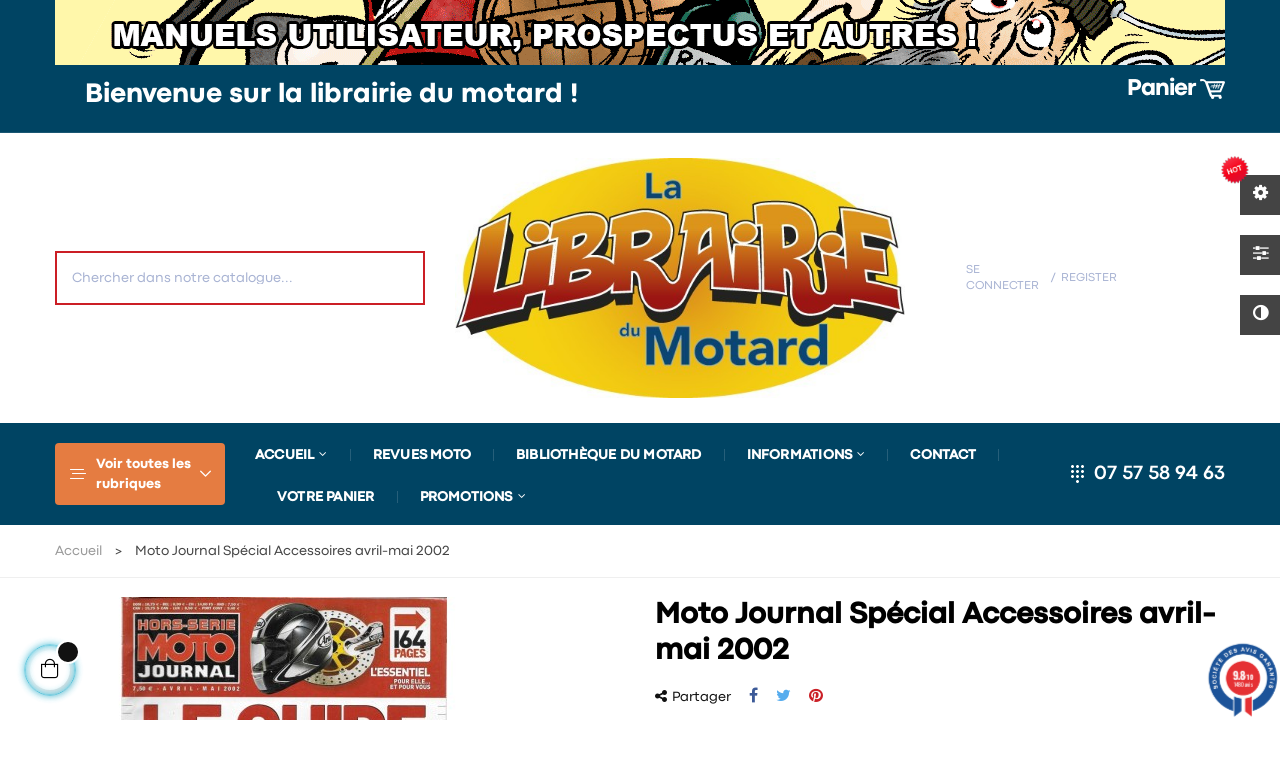

--- FILE ---
content_type: text/html; charset=utf-8
request_url: https://lalibrairiedumotard.fr/accueil/1716-moto-journal-special-accessoires-avril-mai-2002.html
body_size: 29239
content:
<!doctype html>
<html lang="fr-FR"  class="default" >

  <head>
    
      
  <meta charset="utf-8">


  <meta http-equiv="x-ua-compatible" content="ie=edge">



  <title>Moto Journal Spécial Accessoires avril-mai 2002</title>
  
    
  
  <meta name="description" content="Moto Journal Spécial Accessoires avril-mai 2002">
  <meta name="keywords" content="">
        <link rel="canonical" href="https://lalibrairiedumotard.fr/accueil/1716-moto-journal-special-accessoires-avril-mai-2002.html">
    
      
  
  
    <script type="application/ld+json">
  {
    "@context": "https://schema.org",
    "@type": "Organization",
    "name" : "La librairie du Motard",
    "url" : "https://lalibrairiedumotard.fr/",
          "logo": {
        "@type": "ImageObject",
        "url":"https://lalibrairiedumotard.fr/img/logo-1699981810.jpg"
      }
      }
</script>

<script type="application/ld+json">
  {
    "@context": "https://schema.org",
    "@type": "WebPage",
    "isPartOf": {
      "@type": "WebSite",
      "url":  "https://lalibrairiedumotard.fr/",
      "name": "La librairie du Motard"
    },
    "name": "Moto Journal Spécial Accessoires avril-mai 2002",
    "url":  "https://lalibrairiedumotard.fr/accueil/1716-moto-journal-special-accessoires-avril-mai-2002.html"
  }
</script>


  <script type="application/ld+json">
    {
      "@context": "https://schema.org",
      "@type": "BreadcrumbList",
      "itemListElement": [
                  {
            "@type": "ListItem",
            "position": 1,
            "name": "Accueil",
            "item": "https://lalibrairiedumotard.fr/"
          },                  {
            "@type": "ListItem",
            "position": 2,
            "name": "Moto Journal Spécial Accessoires avril-mai 2002",
            "item": "https://lalibrairiedumotard.fr/accueil/1716-moto-journal-special-accessoires-avril-mai-2002.html"
          }              ]
    }
  </script>
  
  
  
      <script type="application/ld+json">
  {
    "@context": "https://schema.org/",
    "@type": "Product",
    "name": "Moto Journal Spécial Accessoires avril-mai 2002",
    "description": "Moto Journal Spécial Accessoires avril-mai 2002",
    "category": "Accueil",
    "image" :"https://lalibrairiedumotard.fr/2950-home_default/moto-journal-special-accessoires-avril-mai-2002.jpg",    "sku": "MJ Accessoires avril-mai 2002",
    "mpn": "MJ Accessoires avril-mai 2002"
        ,
    "brand": {
      "@type": "Thing",
      "name": "La librairie du Motard"
    }
            ,
    "weight": {
        "@context": "https://schema.org",
        "@type": "QuantitativeValue",
        "value": "0.350000",
        "unitCode": "kg"
    }
        ,
    "offers": {
      "@type": "Offer",
      "priceCurrency": "EUR",
      "name": "Moto Journal Spécial Accessoires avril-mai 2002",
      "price": "6",
      "url": "https://lalibrairiedumotard.fr/accueil/1716-moto-journal-special-accessoires-avril-mai-2002.html",
      "priceValidUntil": "2026-02-10",
              "image": ["https://lalibrairiedumotard.fr/2950-large_default/moto-journal-special-accessoires-avril-mai-2002.jpg"],
            "sku": "MJ Accessoires avril-mai 2002",
      "mpn": "MJ Accessoires avril-mai 2002",
                                              "availability": "https://schema.org/InStock",
      "seller": {
        "@type": "Organization",
        "name": "La librairie du Motard"
      }
    }
      }
</script>

  
  
    
  

  
    <meta property="og:title" content="Moto Journal Spécial Accessoires avril-mai 2002" />
    <meta property="og:description" content="Moto Journal Spécial Accessoires avril-mai 2002" />
    <meta property="og:url" content="https://lalibrairiedumotard.fr/accueil/1716-moto-journal-special-accessoires-avril-mai-2002.html" />
    <meta property="og:site_name" content="La librairie du Motard" />
        



  <meta name="viewport" content="width=device-width, initial-scale=1">



  <link rel="icon" type="image/vnd.microsoft.icon" href="https://lalibrairiedumotard.fr/img/favicon.ico?1703077952">
  <link rel="shortcut icon" type="image/x-icon" href="https://lalibrairiedumotard.fr/img/favicon.ico?1703077952">


  

    <link rel="stylesheet" href="https://lalibrairiedumotard.fr/themes/leo_matico/assets/css/theme.css" type="text/css" media="all">
  <link rel="stylesheet" href="https://lalibrairiedumotard.fr/modules/ps_socialfollow/views/css/ps_socialfollow.css" type="text/css" media="all">
  <link rel="stylesheet" href="https://lalibrairiedumotard.fr/modules/blockreassurance/views/dist/front.css" type="text/css" media="all">
  <link rel="stylesheet" href="/modules/ps_checkout/views/css/payments.css?version=7.5.0.7" type="text/css" media="all">
  <link rel="stylesheet" href="https://lalibrairiedumotard.fr/modules/ps_searchbar/ps_searchbar.css" type="text/css" media="all">
  <link rel="stylesheet" href="https://lalibrairiedumotard.fr/themes/leo_matico/modules/leoblog/views/css/leoblog.css" type="text/css" media="all">
  <link rel="stylesheet" href="https://lalibrairiedumotard.fr/themes/leo_matico/modules/leobootstrapmenu/views/css/megamenu.css" type="text/css" media="all">
  <link rel="stylesheet" href="https://lalibrairiedumotard.fr/themes/leo_matico/modules/leobootstrapmenu/views/css/leomenusidebar.css" type="text/css" media="all">
  <link rel="stylesheet" href="https://lalibrairiedumotard.fr/themes/leo_matico/modules/leoslideshow/views/css/typo/typo.css" type="text/css" media="all">
  <link rel="stylesheet" href="https://lalibrairiedumotard.fr/themes/leo_matico/modules/leoslideshow/views/css/iView/iview.css" type="text/css" media="all">
  <link rel="stylesheet" href="https://lalibrairiedumotard.fr/themes/leo_matico/modules/leoslideshow/views/css/iView/skin_4_responsive/style.css" type="text/css" media="all">
  <link rel="stylesheet" href="https://lalibrairiedumotard.fr/modules/leofeature/views/css/jquery.mCustomScrollbar.css" type="text/css" media="all">
  <link rel="stylesheet" href="https://lalibrairiedumotard.fr/themes/leo_matico/modules/leofeature/views/css/front.css" type="text/css" media="all">
  <link rel="stylesheet" href="https://lalibrairiedumotard.fr/modules/leoquicklogin/views/css/front.css" type="text/css" media="all">
  <link rel="stylesheet" href="https://lalibrairiedumotard.fr/themes/leo_matico/modules/leonextprevious/views/css/front.css" type="text/css" media="all">
  <link rel="stylesheet" href="https://lalibrairiedumotard.fr/modules/steavisgarantis/views/css/style.css" type="text/css" media="all">
  <link rel="stylesheet" href="https://lalibrairiedumotard.fr/modules/leosizechart/views/css/front.css" type="text/css" media="all">
  <link rel="stylesheet" href="https://lalibrairiedumotard.fr/js/jquery/ui/themes/base/minified/jquery-ui.min.css" type="text/css" media="all">
  <link rel="stylesheet" href="https://lalibrairiedumotard.fr/js/jquery/ui/themes/base/minified/jquery.ui.theme.min.css" type="text/css" media="all">
  <link rel="stylesheet" href="https://lalibrairiedumotard.fr/js/jquery/plugins/fancybox/jquery.fancybox.css" type="text/css" media="all">
  <link rel="stylesheet" href="https://lalibrairiedumotard.fr/modules/blockgrouptop/views/css/blockgrouptop.css" type="text/css" media="all">
  <link rel="stylesheet" href="https://lalibrairiedumotard.fr/themes/leo_matico/modules/leoproductsearch/views/css/leosearch.css" type="text/css" media="all">
  <link rel="stylesheet" href="https://lalibrairiedumotard.fr/modules/leoproductsearch/views/css/jquery.autocomplete_productsearch.css" type="text/css" media="all">
  <link rel="stylesheet" href="https://lalibrairiedumotard.fr/themes/leo_matico/assets/css/custom.css" type="text/css" media="all">
  <link rel="stylesheet" href="https://lalibrairiedumotard.fr/modules/appagebuilder/views/css/animate.css" type="text/css" media="all">
  <link rel="stylesheet" href="https://lalibrairiedumotard.fr/themes/leo_matico/modules/appagebuilder/views/css/owl.carousel.css" type="text/css" media="all">
  <link rel="stylesheet" href="https://lalibrairiedumotard.fr/themes/leo_matico/modules/appagebuilder/views/css/owl.theme.css" type="text/css" media="all">
  <link rel="stylesheet" href="https://lalibrairiedumotard.fr/themes/leo_matico/modules/appagebuilder/views/css/slick-theme.css" type="text/css" media="all">
  <link rel="stylesheet" href="https://lalibrairiedumotard.fr/themes/leo_matico/modules/appagebuilder/views/css/slick.css" type="text/css" media="all">
  <link rel="stylesheet" href="https://lalibrairiedumotard.fr/themes/leo_matico/modules/appagebuilder/views/css/styles.css" type="text/css" media="all">
  <link rel="stylesheet" href="https://lalibrairiedumotard.fr/modules/appagebuilder/views/css/unique.css" type="text/css" media="all">
  <link rel="stylesheet" href="https://lalibrairiedumotard.fr/modules/appagebuilder/views/css/colorpicker/css/colorpicker.css" type="text/css" media="all">
  <link rel="stylesheet" href="https://lalibrairiedumotard.fr/themes/leo_matico/modules/appagebuilder/views/css/paneltool.css" type="text/css" media="all">
  <link rel="stylesheet" href="https://lalibrairiedumotard.fr/themes/leo_matico/modules/appagebuilder/views/css/positions/headerposition2450905473.css" type="text/css" media="all">
  <link rel="stylesheet" href="https://lalibrairiedumotard.fr/themes/leo_matico/modules/appagebuilder/views/css/positions/footerposition3525935263.css" type="text/css" media="all">
  <link rel="stylesheet" href="https://lalibrairiedumotard.fr/themes/leo_matico/modules/appagebuilder/views/css/profiles/profile3704087918.css" type="text/css" media="all">



   
                    
                    


  

  <script type="text/javascript">
        var Chronopost = {"ajax_endpoint":"https:\/\/lalibrairiedumotard.fr\/module\/chronopost\/ajax?ajax=1"};
        var LEO_COOKIE_THEME = "LEO_MATICO_PANEL_CONFIG";
        var add_cart_error = "An error occurred while processing your request. Please try again";
        var ajaxsearch = "1";
        var buttoncompare_title_add = "Comparer";
        var buttoncompare_title_remove = "Retirer du Comparer";
        var buttonwishlist_title_add = "Liste de souhaits";
        var buttonwishlist_title_remove = "Supprimer du panier";
        var comparator_max_item = 3;
        var compared_products = [];
        var enable_dropdown_defaultcart = 1;
        var enable_flycart_effect = 1;
        var enable_notification = 0;
        var height_cart_item = "135";
        var isLogged = false;
        var leo_push = 0;
        var leo_search_url = "https:\/\/lalibrairiedumotard.fr\/module\/leoproductsearch\/productsearch";
        var leo_token = "f697c4c282af16d517d1f0cd12586ba0";
        var leoproductsearch_static_token = "f697c4c282af16d517d1f0cd12586ba0";
        var leoproductsearch_token = "60c5b1df6c39e79839b122e0e76789e6";
        var lf_is_gen_rtl = false;
        var lps_show_product_img = "1";
        var lps_show_product_price = "1";
        var lql_ajax_url = "https:\/\/lalibrairiedumotard.fr\/module\/leoquicklogin\/leocustomer";
        var lql_is_gen_rtl = false;
        var lql_module_dir = "\/modules\/leoquicklogin\/";
        var lql_myaccount_url = "https:\/\/lalibrairiedumotard.fr\/mon-compte";
        var lql_redirect = "";
        var number_cartitem_display = 3;
        var numpro_display = "100";
        var prestashop = {"cart":{"products":[],"totals":{"total":{"type":"total","label":"Total","amount":0,"value":"0,00\u00a0\u20ac"},"total_including_tax":{"type":"total","label":"Total TTC","amount":0,"value":"0,00\u00a0\u20ac"},"total_excluding_tax":{"type":"total","label":"Total HT :","amount":0,"value":"0,00\u00a0\u20ac"}},"subtotals":{"products":{"type":"products","label":"Sous-total","amount":0,"value":"0,00\u00a0\u20ac"},"discounts":null,"shipping":{"type":"shipping","label":"Livraison","amount":0,"value":""},"tax":null},"products_count":0,"summary_string":"0 articles","vouchers":{"allowed":1,"added":[]},"discounts":[],"minimalPurchase":0,"minimalPurchaseRequired":""},"currency":{"id":1,"name":"Euro","iso_code":"EUR","iso_code_num":"978","sign":"\u20ac"},"customer":{"lastname":null,"firstname":null,"email":null,"birthday":null,"newsletter":null,"newsletter_date_add":null,"optin":null,"website":null,"company":null,"siret":null,"ape":null,"is_logged":false,"gender":{"type":null,"name":null},"addresses":[]},"language":{"name":"Fran\u00e7ais (French)","iso_code":"fr","locale":"fr-FR","language_code":"fr","is_rtl":"0","date_format_lite":"d\/m\/Y","date_format_full":"d\/m\/Y H:i:s","id":1},"page":{"title":"","canonical":"https:\/\/lalibrairiedumotard.fr\/accueil\/1716-moto-journal-special-accessoires-avril-mai-2002.html","meta":{"title":"Moto Journal Sp\u00e9cial Accessoires avril-mai 2002","description":"Moto Journal Sp\u00e9cial Accessoires avril-mai 2002","keywords":"","robots":"index"},"page_name":"product","body_classes":{"lang-fr":true,"lang-rtl":false,"country-FR":true,"currency-EUR":true,"layout-full-width":true,"page-product":true,"tax-display-enabled":true,"product-id-1716":true,"product-Moto Journal Sp\u00e9cial Accessoires avril-mai 2002":true,"product-id-category-2":true,"product-id-manufacturer-0":true,"product-id-supplier-0":true,"product-available-for-order":true},"admin_notifications":[]},"shop":{"name":"La librairie du Motard","logo":"https:\/\/lalibrairiedumotard.fr\/img\/logo-1699981810.jpg","stores_icon":"https:\/\/lalibrairiedumotard.fr\/img\/logo_stores.png","favicon":"https:\/\/lalibrairiedumotard.fr\/img\/favicon.ico"},"urls":{"base_url":"https:\/\/lalibrairiedumotard.fr\/","current_url":"https:\/\/lalibrairiedumotard.fr\/accueil\/1716-moto-journal-special-accessoires-avril-mai-2002.html","shop_domain_url":"https:\/\/lalibrairiedumotard.fr","img_ps_url":"https:\/\/lalibrairiedumotard.fr\/img\/","img_cat_url":"https:\/\/lalibrairiedumotard.fr\/img\/c\/","img_lang_url":"https:\/\/lalibrairiedumotard.fr\/img\/l\/","img_prod_url":"https:\/\/lalibrairiedumotard.fr\/img\/p\/","img_manu_url":"https:\/\/lalibrairiedumotard.fr\/img\/m\/","img_sup_url":"https:\/\/lalibrairiedumotard.fr\/img\/su\/","img_ship_url":"https:\/\/lalibrairiedumotard.fr\/img\/s\/","img_store_url":"https:\/\/lalibrairiedumotard.fr\/img\/st\/","img_col_url":"https:\/\/lalibrairiedumotard.fr\/img\/co\/","img_url":"https:\/\/lalibrairiedumotard.fr\/themes\/leo_matico\/assets\/img\/","css_url":"https:\/\/lalibrairiedumotard.fr\/themes\/leo_matico\/assets\/css\/","js_url":"https:\/\/lalibrairiedumotard.fr\/themes\/leo_matico\/assets\/js\/","pic_url":"https:\/\/lalibrairiedumotard.fr\/upload\/","pages":{"address":"https:\/\/lalibrairiedumotard.fr\/adresse","addresses":"https:\/\/lalibrairiedumotard.fr\/adresses","authentication":"https:\/\/lalibrairiedumotard.fr\/connexion","cart":"https:\/\/lalibrairiedumotard.fr\/panier","category":"https:\/\/lalibrairiedumotard.fr\/index.php?controller=category","cms":"https:\/\/lalibrairiedumotard.fr\/index.php?controller=cms","contact":"https:\/\/lalibrairiedumotard.fr\/nous-contacter","discount":"https:\/\/lalibrairiedumotard.fr\/reduction","guest_tracking":"https:\/\/lalibrairiedumotard.fr\/suivi-commande-invite","history":"https:\/\/lalibrairiedumotard.fr\/historique-commandes","identity":"https:\/\/lalibrairiedumotard.fr\/identite","index":"https:\/\/lalibrairiedumotard.fr\/","my_account":"https:\/\/lalibrairiedumotard.fr\/mon-compte","order_confirmation":"https:\/\/lalibrairiedumotard.fr\/confirmation-commande","order_detail":"https:\/\/lalibrairiedumotard.fr\/index.php?controller=order-detail","order_follow":"https:\/\/lalibrairiedumotard.fr\/suivi-commande","order":"https:\/\/lalibrairiedumotard.fr\/commande","order_return":"https:\/\/lalibrairiedumotard.fr\/index.php?controller=order-return","order_slip":"https:\/\/lalibrairiedumotard.fr\/avoirs","pagenotfound":"https:\/\/lalibrairiedumotard.fr\/page-introuvable","password":"https:\/\/lalibrairiedumotard.fr\/recuperation-mot-de-passe","pdf_invoice":"https:\/\/lalibrairiedumotard.fr\/index.php?controller=pdf-invoice","pdf_order_return":"https:\/\/lalibrairiedumotard.fr\/index.php?controller=pdf-order-return","pdf_order_slip":"https:\/\/lalibrairiedumotard.fr\/index.php?controller=pdf-order-slip","prices_drop":"https:\/\/lalibrairiedumotard.fr\/promotions","product":"https:\/\/lalibrairiedumotard.fr\/index.php?controller=product","search":"https:\/\/lalibrairiedumotard.fr\/recherche","sitemap":"https:\/\/lalibrairiedumotard.fr\/plan-site","stores":"https:\/\/lalibrairiedumotard.fr\/magasins","supplier":"https:\/\/lalibrairiedumotard.fr\/fournisseur","register":"https:\/\/lalibrairiedumotard.fr\/connexion?create_account=1","order_login":"https:\/\/lalibrairiedumotard.fr\/commande?login=1"},"alternative_langs":[],"theme_assets":"\/themes\/leo_matico\/assets\/","actions":{"logout":"https:\/\/lalibrairiedumotard.fr\/?mylogout="},"no_picture_image":{"bySize":{"small_default":{"url":"https:\/\/lalibrairiedumotard.fr\/img\/p\/fr-default-small_default.jpg","width":98,"height":114},"cart_default":{"url":"https:\/\/lalibrairiedumotard.fr\/img\/p\/fr-default-cart_default.jpg","width":125,"height":145},"medium_default":{"url":"https:\/\/lalibrairiedumotard.fr\/img\/p\/fr-default-medium_default.jpg","width":348,"height":348},"category_default":{"url":"https:\/\/lalibrairiedumotard.fr\/img\/p\/fr-default-category_default.jpg","width":360,"height":360},"home_default":{"url":"https:\/\/lalibrairiedumotard.fr\/img\/p\/fr-default-home_default.jpg","width":1000,"height":1000},"large_default":{"url":"https:\/\/lalibrairiedumotard.fr\/img\/p\/fr-default-large_default.jpg","width":1000,"height":1000}},"small":{"url":"https:\/\/lalibrairiedumotard.fr\/img\/p\/fr-default-small_default.jpg","width":98,"height":114},"medium":{"url":"https:\/\/lalibrairiedumotard.fr\/img\/p\/fr-default-category_default.jpg","width":360,"height":360},"large":{"url":"https:\/\/lalibrairiedumotard.fr\/img\/p\/fr-default-large_default.jpg","width":1000,"height":1000},"legend":""}},"configuration":{"display_taxes_label":true,"display_prices_tax_incl":true,"is_catalog":false,"show_prices":true,"opt_in":{"partner":false},"quantity_discount":{"type":"discount","label":"Remise sur prix unitaire"},"voucher_enabled":1,"return_enabled":0},"field_required":[],"breadcrumb":{"links":[{"title":"Accueil","url":"https:\/\/lalibrairiedumotard.fr\/"},{"title":"Moto Journal Sp\u00e9cial Accessoires avril-mai 2002","url":"https:\/\/lalibrairiedumotard.fr\/accueil\/1716-moto-journal-special-accessoires-avril-mai-2002.html"}],"count":2},"link":{"protocol_link":"https:\/\/","protocol_content":"https:\/\/"},"time":1769396215,"static_token":"f697c4c282af16d517d1f0cd12586ba0","token":"60c5b1df6c39e79839b122e0e76789e6","debug":false};
        var productcompare_add = "Le produit a \u00e9t\u00e9 ajout\u00e9 \u00e0 la liste comparer";
        var productcompare_add_error = "An error occurred while adding. Please try again";
        var productcompare_max_item = "Vous ne pouvez pas ajouter plus de 3 produit \u00e0 la comparaison des produits";
        var productcompare_remove = "a \u00e9t\u00e9 retir\u00e9 avec succ\u00e8s le produit de la liste comparative";
        var productcompare_remove_error = "An error occurred while removing. Please try again";
        var productcompare_url = "https:\/\/lalibrairiedumotard.fr\/module\/leofeature\/productscompare";
        var productcompare_viewlistcompare = "Voir la liste comparer";
        var ps_checkoutApplePayUrl = "https:\/\/lalibrairiedumotard.fr\/module\/ps_checkout\/applepay?token=f697c4c282af16d517d1f0cd12586ba0";
        var ps_checkoutAutoRenderDisabled = false;
        var ps_checkoutCancelUrl = "https:\/\/lalibrairiedumotard.fr\/module\/ps_checkout\/cancel?token=f697c4c282af16d517d1f0cd12586ba0";
        var ps_checkoutCardBrands = ["MASTERCARD","VISA","AMEX","CB_NATIONALE"];
        var ps_checkoutCardFundingSourceImg = "\/modules\/ps_checkout\/views\/img\/payment-cards.png";
        var ps_checkoutCardLogos = {"AMEX":"\/modules\/ps_checkout\/views\/img\/amex.svg","CB_NATIONALE":"\/modules\/ps_checkout\/views\/img\/cb.svg","DINERS":"\/modules\/ps_checkout\/views\/img\/diners.svg","DISCOVER":"\/modules\/ps_checkout\/views\/img\/discover.svg","JCB":"\/modules\/ps_checkout\/views\/img\/jcb.svg","MAESTRO":"\/modules\/ps_checkout\/views\/img\/maestro.svg","MASTERCARD":"\/modules\/ps_checkout\/views\/img\/mastercard.svg","UNIONPAY":"\/modules\/ps_checkout\/views\/img\/unionpay.svg","VISA":"\/modules\/ps_checkout\/views\/img\/visa.svg"};
        var ps_checkoutCartProductCount = 0;
        var ps_checkoutCheckUrl = "https:\/\/lalibrairiedumotard.fr\/module\/ps_checkout\/check?token=f697c4c282af16d517d1f0cd12586ba0";
        var ps_checkoutCheckoutTranslations = {"checkout.go.back.label":"Tunnel de commande","checkout.go.back.link.title":"Retourner au tunnel de commande","checkout.card.payment":"Paiement par carte","checkout.page.heading":"R\u00e9sum\u00e9 de commande","checkout.cart.empty":"Votre panier d'achat est vide.","checkout.page.subheading.card":"Carte","checkout.page.subheading.paypal":"PayPal","checkout.payment.by.card":"Vous avez choisi de payer par carte.","checkout.payment.by.paypal":"Vous avez choisi de payer par PayPal.","checkout.order.summary":"Voici un r\u00e9sum\u00e9 de votre commande :","checkout.order.amount.total":"Le montant total de votre panier est de","checkout.order.included.tax":"(TTC)","checkout.order.confirm.label":"Veuillez finaliser votre commande en cliquant sur &quot;Je valide ma commande&quot;","checkout.payment.token.delete.modal.header":"Voulez-vous supprimer cette m\u00e9thode de paiement ?","checkout.payment.token.delete.modal.content":"Cette m\u00e9thode de paiement sera supprim\u00e9e de votre compte :","checkout.payment.token.delete.modal.confirm-button":"Supprimer cette m\u00e9thode de paiement","checkout.payment.loader.processing-request":"Veuillez patienter, nous traitons votre demande...","checkout.payment.others.link.label":"Autres moyens de paiement","checkout.payment.others.confirm.button.label":"Je valide ma commande","checkout.form.error.label":"Une erreur s'est produite lors du paiement. Veuillez r\u00e9essayer ou contacter le support.","loader-component.label.header":"Merci pour votre achat !","loader-component.label.body":"Veuillez patienter, nous traitons votre paiement","loader-component.label.body.longer":"Veuillez patienter, cela prend un peu plus de temps...","payment-method-logos.title":"Paiement 100% s\u00e9curis\u00e9","express-button.cart.separator":"ou","express-button.checkout.express-checkout":"Achat rapide","ok":"Ok","cancel":"Annuler","paypal.hosted-fields.label.card-name":"Nom du titulaire de la carte","paypal.hosted-fields.placeholder.card-name":"Nom du titulaire de la carte","paypal.hosted-fields.label.card-number":"Num\u00e9ro de carte","paypal.hosted-fields.placeholder.card-number":"Num\u00e9ro de carte","paypal.hosted-fields.label.expiration-date":"Date d'expiration","paypal.hosted-fields.placeholder.expiration-date":"MM\/YY","paypal.hosted-fields.label.cvv":"Code de s\u00e9curit\u00e9","paypal.hosted-fields.placeholder.cvv":"XXX","error.paypal-sdk":"L'instance du PayPal JavaScript SDK est manquante","error.google-pay-sdk":"L'instance du Google Pay Javascript SDK est manquante","error.apple-pay-sdk":"L'instance du Apple Pay Javascript SDK est manquante","error.google-pay.transaction-info":"Une erreur est survenue lors de la r\u00e9cup\u00e9ration des informations sur la transaction Google Pay","error.apple-pay.payment-request":"Une erreur est survenue lors de la r\u00e9cup\u00e9ration des informations sur la transaction Apple Pay","error.paypal-sdk.contingency.cancel":"Authentification du titulaire de carte annul\u00e9e, veuillez choisir un autre moyen de paiement ou essayez de nouveau.","error.paypal-sdk.contingency.error":"Une erreur est survenue lors de l'authentification du titulaire de la carte, veuillez choisir un autre moyen de paiement ou essayez de nouveau.","error.paypal-sdk.contingency.failure":"Echec de l'authentification du titulaire de la carte, veuillez choisir un autre moyen de paiement ou essayez de nouveau.","error.paypal-sdk.contingency.unknown":"L'identit\u00e9 du titulaire de la carte n'a pas pu \u00eatre v\u00e9rifi\u00e9e, veuillez choisir un autre moyen de paiement ou essayez de nouveau.","APPLE_PAY_MERCHANT_SESSION_VALIDATION_ERROR":"Nous ne pouvons pas traiter votre paiement Apple Pay pour le moment. Cela peut \u00eatre d\u00fb \u00e0 un probl\u00e8me de v\u00e9rification de la configuration du paiement pour ce site. Veuillez r\u00e9essayer plus tard ou choisir un autre moyen de paiement.","APPROVE_APPLE_PAY_VALIDATION_ERROR":"Un probl\u00e8me est survenu lors du traitement de votre paiement Apple Pay. Veuillez v\u00e9rifier les d\u00e9tails de votre commande et r\u00e9essayer, ou utilisez un autre mode de paiement."};
        var ps_checkoutCheckoutUrl = "https:\/\/lalibrairiedumotard.fr\/commande";
        var ps_checkoutConfirmUrl = "https:\/\/lalibrairiedumotard.fr\/confirmation-commande";
        var ps_checkoutCreateUrl = "https:\/\/lalibrairiedumotard.fr\/module\/ps_checkout\/create?token=f697c4c282af16d517d1f0cd12586ba0";
        var ps_checkoutCustomMarks = [];
        var ps_checkoutExpressCheckoutCartEnabled = false;
        var ps_checkoutExpressCheckoutOrderEnabled = false;
        var ps_checkoutExpressCheckoutProductEnabled = false;
        var ps_checkoutExpressCheckoutSelected = false;
        var ps_checkoutExpressCheckoutUrl = "https:\/\/lalibrairiedumotard.fr\/module\/ps_checkout\/ExpressCheckout?token=f697c4c282af16d517d1f0cd12586ba0";
        var ps_checkoutFundingSource = "paypal";
        var ps_checkoutFundingSourcesSorted = ["card","paypal","paylater"];
        var ps_checkoutGooglePayUrl = "https:\/\/lalibrairiedumotard.fr\/module\/ps_checkout\/googlepay?token=f697c4c282af16d517d1f0cd12586ba0";
        var ps_checkoutHostedFieldsContingencies = "SCA_WHEN_REQUIRED";
        var ps_checkoutHostedFieldsEnabled = true;
        var ps_checkoutIconsPath = "\/modules\/ps_checkout\/views\/img\/icons\/";
        var ps_checkoutLoaderImage = "\/modules\/ps_checkout\/views\/img\/loader.svg";
        var ps_checkoutPartnerAttributionId = "PrestaShop_Cart_PSXO_PSDownload";
        var ps_checkoutPayLaterCartPageButtonEnabled = false;
        var ps_checkoutPayLaterCategoryPageBannerEnabled = false;
        var ps_checkoutPayLaterHomePageBannerEnabled = false;
        var ps_checkoutPayLaterOrderPageBannerEnabled = false;
        var ps_checkoutPayLaterOrderPageButtonEnabled = false;
        var ps_checkoutPayLaterOrderPageMessageEnabled = true;
        var ps_checkoutPayLaterProductPageBannerEnabled = false;
        var ps_checkoutPayLaterProductPageButtonEnabled = false;
        var ps_checkoutPayLaterProductPageMessageEnabled = true;
        var ps_checkoutPayPalButtonConfiguration = "";
        var ps_checkoutPayPalEnvironment = "LIVE";
        var ps_checkoutPayPalOrderId = "";
        var ps_checkoutPayPalSdkConfig = {"clientId":"AXjYFXWyb4xJCErTUDiFkzL0Ulnn-bMm4fal4G-1nQXQ1ZQxp06fOuE7naKUXGkq2TZpYSiI9xXbs4eo","merchantId":"HJCF5TTY69U5E","currency":"EUR","intent":"capture","commit":"false","vault":"false","integrationDate":"2022-14-06","dataPartnerAttributionId":"PrestaShop_Cart_PSXO_PSDownload","dataCspNonce":"","dataEnable3ds":"true","disableFunding":"eps,ideal,bancontact,mybank,p24,blik","enableFunding":"paylater","components":"marks,funding-eligibility,messages"};
        var ps_checkoutPayWithTranslations = {"card":"Payer par Carte","paypal":"Payer avec un compte PayPal","paylater":"Payer en plusieurs fois avec PayPal Pay Later"};
        var ps_checkoutPaymentMethodLogosTitleImg = "\/modules\/ps_checkout\/views\/img\/icons\/lock_checkout.svg";
        var ps_checkoutPaymentUrl = "https:\/\/lalibrairiedumotard.fr\/module\/ps_checkout\/payment?token=f697c4c282af16d517d1f0cd12586ba0";
        var ps_checkoutRenderPaymentMethodLogos = true;
        var ps_checkoutValidateUrl = "https:\/\/lalibrairiedumotard.fr\/module\/ps_checkout\/validate?token=f697c4c282af16d517d1f0cd12586ba0";
        var ps_checkoutVaultUrl = "https:\/\/lalibrairiedumotard.fr\/module\/ps_checkout\/vault?token=f697c4c282af16d517d1f0cd12586ba0";
        var ps_checkoutVersion = "7.5.0.7";
        var psemailsubscription_subscription = "https:\/\/lalibrairiedumotard.fr\/module\/ps_emailsubscription\/subscription";
        var psr_icon_color = "#F19D76";
        var sh_popup = "1";
        var show_popup = 1;
        var text_no_product = "Don't have products";
        var text_results_count = "results";
        var type_dropdown_defaultcart = "dropdown";
        var type_flycart_effect = "fade";
        var url_leoproductattribute = "https:\/\/lalibrairiedumotard.fr\/module\/leofeature\/LeoProductAttribute";
        var width_cart_item = "265";
        var wishlist_add = "Le produit a \u00e9t\u00e9 ajout\u00e9 \u00e0 votre liste";
        var wishlist_cancel_txt = "Annuler";
        var wishlist_confirm_del_txt = "Supprimer l'\u00e9l\u00e9ment s\u00e9lectionn\u00e9?";
        var wishlist_del_default_txt = "Impossible de supprimer par d\u00e9faut liste";
        var wishlist_email_txt = "Email";
        var wishlist_loggin_required = "Vous devez \u00eatre connect\u00e9 pour g\u00e9rer votre liste";
        var wishlist_ok_txt = "D'accord";
        var wishlist_quantity_required = "Vous devez saisir une quantit\u00e9";
        var wishlist_remove = "Le produit a \u00e9t\u00e9 retir\u00e9 de votre liste";
        var wishlist_reset_txt = "R\u00e9initialiser";
        var wishlist_send_txt = "Envoyer";
        var wishlist_send_wishlist_txt = "Envoyer liste";
        var wishlist_url = "https:\/\/lalibrairiedumotard.fr\/module\/leofeature\/mywishlist";
        var wishlist_viewwishlist = "Voir votre liste";
      </script>
<script type="text/javascript">
	var choosefile_text = "Choisir le fichier";
	var turnoff_popup_text = "Ne pas afficher ce popup à nouveau";
	
	var size_item_quickview = 113;
	var style_scroll_quickview = 'vertical';
	
	var size_item_page = 113;
	var style_scroll_page = 'horizontal';
	
	var size_item_quickview_attr = 113;	
	var style_scroll_quickview_attr = 'vertical';
	
	var size_item_popup = 113;
	var style_scroll_popup = 'vertical';
</script>


  <!-- @file modules\appagebuilder\views\templates\hook\header -->

<script>
	/**
	 * List functions will run when document.ready()
	 */
	var ap_list_functions = [];
	/**
	 * List functions will run when window.load()
	 */
	var ap_list_functions_loaded = [];

	/**
	 * List functions will run when document.ready() for theme
	 */

	var products_list_functions = [];
</script>


<script type='text/javascript'>
	var leoOption = {
		category_qty:1,
		product_list_image:0,
		product_one_img:1,
		productCdown: 1,
		productColor: 0,
		homeWidth: 1000,
		homeheight: 1000,
	}

	ap_list_functions.push(function(){
		if (typeof $.LeoCustomAjax !== "undefined" && $.isFunction($.LeoCustomAjax)) {
			var leoCustomAjax = new $.LeoCustomAjax();
			leoCustomAjax.processAjax();
		}
	});
</script>
<script type="text/javascript">
	
	var FancyboxI18nClose = "Fermer";
	var FancyboxI18nNext = "Prochain";
	var FancyboxI18nPrev = "précédent";
	var current_link = "http://lalibrairiedumotard.fr/";		
	var currentURL = window.location;
	currentURL = String(currentURL);
	currentURL = currentURL.replace("https://","").replace("http://","").replace("www.","").replace( /#\w*/, "" );
	current_link = current_link.replace("https://","").replace("http://","").replace("www.","");
	var text_warning_select_txt = "S'il vous plaît sélectionner un pour supprimer?";
	var text_confirm_remove_txt = "Etes-vous sûr de retirer de pied de page?";
	var close_bt_txt = "Fermer";
	var list_menu = [];
	var list_menu_tmp = {};
	var list_tab = [];
	var isHomeMenu = 0;
	
</script><script async src="https://www.googletagmanager.com/gtag/js?id=G-0C03Z65G54"></script>
<script>
  window.dataLayer = window.dataLayer || [];
  function gtag(){dataLayer.push(arguments);}
  gtag('js', new Date());
  gtag(
    'config',
    'G-0C03Z65G54',
    {
      'debug_mode':false
                      }
  );
</script>


<link href="//fonts.googleapis.com/css?family=Open+Sans:600,400,400i|Oswald:700" rel="stylesheet" type="text/css" media="all">

 
<script type="text/javascript">
    var agSiteId="264";
</script>
<script src="https://www.societe-des-avis-garantis.fr/wp-content/plugins/ag-core/widgets/JsWidget.js" type="text/javascript"></script>






    
  <meta property="og:type" content="product">
      <meta property="og:image" content="https://lalibrairiedumotard.fr/2950-large_default/moto-journal-special-accessoires-avril-mai-2002.jpg">
  
      <meta property="product:pretax_price:amount" content="6">
    <meta property="product:pretax_price:currency" content="EUR">
    <meta property="product:price:amount" content="6">
    <meta property="product:price:currency" content="EUR">
      <meta property="product:weight:value" content="0.350000">
  <meta property="product:weight:units" content="kg">
  
  </head>

  <body id="product" class="lang-fr country-fr currency-eur layout-full-width page-product tax-display-enabled product-id-1716 product-moto-journal-special-accessoires-avril-mai-2002 product-id-category-2 product-id-manufacturer-0 product-id-supplier-0 product-available-for-order fullwidth">

    
      
    

    <main id="page">
      
              
      <header id="header">
		  
			
  <div class="header-banner">
          <div class="container">
              <div class="inner"><!-- @file modules\appagebuilder\views\templates\hook\ApRow -->
    <div id="form_10000779886453390"        class="row ApRow  has-bg bg-fullwidth"
                            style=""        data-bg_data=" #004463 no-repeat"        >
                                            <!-- @file modules\appagebuilder\views\templates\hook\ApColumn -->
<div    class="col-xl-12 col-lg-12 col-md-12 col-sm-12 col-xs-12 col-sp-12  ApColumn "
	    >
                    <!-- @file modules\appagebuilder\views\templates\hook\ApImage -->
<div id="image-form_6282049288473989" class="block ApImage">
	
            
                    <img class="img-fluid " src="https://lalibrairiedumotard.fr/themes/leo_matico/assets/img/modules/appagebuilder/images/bandeau-anime-motard.gif"
                                    title=""
            alt="La librairie du motard - + de 6000 références"
	    style=" width:100%; 
			height:auto" loading="lazy"/>

            	        </div>
    </div>            </div>
    </div>
          </div>
        </div>



  <nav class="header-nav">
    <div class="topnav">
            <div class="container">
              <div class="inner"></div>
            </div>
          </div>
    <div class="bottomnav">
              <div class="container">
              <div class="inner"><!-- @file modules\appagebuilder\views\templates\hook\ApRow -->
    <div id="form_29786066494005615"        class="row bottomnav-content ApRow  has-bg bg-fullwidth"
                            style=""        data-bg_data=" #004463 no-repeat"        >
                                            <!-- @file modules\appagebuilder\views\templates\hook\ApColumn -->
<div    class="col-xl-6 col-lg-4 col-md-12 col-sm-12 col-xs-12 col-sp-12 bottomnav-left hidden-xs-down ApColumn "
	    >
                    <!-- @file modules\appagebuilder\views\templates\hook\ApGeneral -->
<div     class="block ApHtml">
	                    <div class="block_content"><h1><span style="color: #ffffff; padding-left: 30px;" data-mce-style="color: #ffffff; padding-left: 30px;">Bienvenue sur la librairie du motard !</span></h1></div>
    	</div>
    </div><!-- @file modules\appagebuilder\views\templates\hook\ApColumn -->
<div    class="col-xl-6 col-lg-8 col-md-12 col-sm-12 col-xs-12 col-sp-12 bottomnav-right ApColumn "
	    >
                    <!-- @file modules\appagebuilder\views\templates\hook\ApGeneral -->
<div     class="block ApHtml">
	                    <div class="block_content"><h5 class="title_block"><a href="/commande"><span style="color: #ffffff;">Panier</span> <img src="/img/cms/panier.png" alt="Votre commande de manuels techniques pour motos" width="25" height="20" /></a></h5></div>
    	</div><!-- @file modules\appagebuilder\views\templates\hook\ApModule -->
<!-- @file modules\appagebuilder\views\templates\hook\ApModule -->

    </div>            </div>
    </div>
              </div>
          </div>
  </nav>



  <div class="header-top">
              <div class="container">
              <div class="inner"><!-- @file modules\appagebuilder\views\templates\hook\ApRow -->
    <div id="form_7328126833722109"        class="row header-logo ApRow  has-bg bg-fullwidth"
                            style=""        data-bg_data=" no-repeat"        >
                                            <!-- @file modules\appagebuilder\views\templates\hook\ApColumn -->
<div    class="col-xl-4 col-lg-4 col-md-2 col-sm-2 col-xs-2 col-sp-2 col-search ApColumn "
	    >
                    <!-- @file modules\appagebuilder\views\templates\hook\ApModule -->


<!-- Block search module -->
<div id="leo_search_block_top" class="block exclusive">
	<p class="title_block">Search here...</p>
		<form method="get" action="https://lalibrairiedumotard.fr/index.php?controller=productsearch" id="leosearchtopbox" data-label-suggestion="Suggestion" data-search-for="Search for" data-in-category="in category" data-products-for="Products For" data-label-products="Products" data-view-all="View all">
		<input type="hidden" name="fc" value="module" />
		<input type="hidden" name="module" value="leoproductsearch" />
		<input type="hidden" name="controller" value="productsearch" />
		<input type="hidden" name="txt_not_found" value="Aucun produit trouvé">
                <input type="hidden" name="leoproductsearch_static_token" value="f697c4c282af16d517d1f0cd12586ba0"/>
		    			<div class="block_content clearfix leoproductsearch-content">
						<div class="leoproductsearch-result">
				<div class="leoproductsearch-loading cssload-speeding-wheel"></div>
				<input class="search_query form-control grey" type="text" id="leo_search_query_top" name="search_query" data-content='[&quot;Chercher dans notre catalogue...&quot;]' value="" placeholder="Chercher"/>
				<div class="ac_results lps_results"></div>
			</div>
			<button type="submit" id="leo_search_top_button" class="btn btn-default button button-small"><span><i class="material-icons search">search</i></span></button> 
		</div>
	</form>
</div>
<script type="text/javascript">
	var blocksearch_type = 'top';
</script>
<!-- /Block search module -->

    </div><!-- @file modules\appagebuilder\views\templates\hook\ApColumn -->
<div    class="col-xl-4-8 col-lg-4 col-md-12 col-sm-12 col-xs-12 col-sp-12 col-logo ApColumn "
	    >
                    <!-- @file modules\appagebuilder\views\templates\hook\ApGenCode -->

	<a href="https://lalibrairiedumotard.fr/"><img class="logo img-fluid" src="https://lalibrairiedumotard.fr/img/logo-1699981810.jpg" alt="La librairie du Motard"></a>

    </div><!-- @file modules\appagebuilder\views\templates\hook\ApColumn -->
<div    class="col-xl-3 col-lg-4 col-md-10 col-sm-10 col-xs-10 col-sp-10 col-info ApColumn "
	    >
                    <!-- @file modules\appagebuilder\views\templates\hook\ApModule -->

<div class="userinfo-selector popup-over pull-right e-scale">
<a href="javascript:void(0)" data-toggle="dropdown" class="popup-title" title="Compte">
    <i class="far fa-user"></i>
 </a>
  <ul class="nav_title_info">
            <li>
          <a
            class="signin leo-quicklogin"
            data-enable-sociallogin="enable"
            data-type="popup"
            data-layout="login"
            href="javascript:void(0)"
            title="Connectez-vous à votre compte client"
            rel="nofollow"
          >
            <span>Se connecter</span>
          </a>
      </li>
      <li>
        <span> / </span>
      </li>
      <li>
        <a
          class="register leo-quicklogin"
          data-enable-sociallogin="enable"
          data-type="popup"
          data-layout="register"
          href="javascript:void(0)"
          title="Register"
          rel="nofollow"
        >
          <span>&nbsp;Register</span>
        </a>
      </li>
      </ul>
  <div class="hidden-xs-up">
    <a href="javascript:void(0)" data-toggle="dropdown" class="popup-title" title="Compte">
      <i class="nova-user"></i>
      <span class="user_title">My Account</span>
      <i class="fa fa-angle-down"></i>
    </a>
    <ul class="popup-content dropdown-menu user-info">
              <li>
          <a
            class="signin leo-quicklogin"
            data-enable-sociallogin="enable"
            data-type="popup"
            data-layout="login"
            href="javascript:void(0)"
            title="Connectez-vous à votre compte client"
            rel="nofollow"
          >
          <i class="fa fa-unlock-alt"></i>
            <span>Se connecter</span>
          </a>
        </li>
            <li>
        <a
          class="myacount dropdown-item"
          href="https://lalibrairiedumotard.fr/mon-compte"
          title="Mon compte"
          rel="nofollow"
        >
        <i class="fa fa-user"></i>
          <span>Mon compte</span>
        </a>
      </li>
      <li>
        <a
          class="checkout dropdown-item"
          href="//lalibrairiedumotard.fr/panier?action=show"
          title="Checkout"
          rel="nofollow"
        >
        <i class="fa fa-sign-out" aria-hidden="true"></i>
          <span>Check-out</span>
        </a>
      </li>
      <li>
        <a
          class="ap-btn-wishlist dropdown-item"
          href="//lalibrairiedumotard.fr/module/leofeature/mywishlist"
          title="Liste de souhaits"
          rel="nofollow"
        >
          <i class="fa fa-heart-o"></i>
          <span>Liste de souhaits</span>
      <span class="ap-total-wishlist ap-total"></span>
        </a>    </li>
      <li>
  <a
          class="ap-btn-compare dropdown-item"
          href="//lalibrairiedumotard.fr/module/leofeature/productscompare"
          title="Comparer"
          rel="nofollow"
        >
          <i class="fa fa-retweet"></i>
          <span>Comparer</span>
      <span class="ap-total-compare ap-total"></span>
        </a>
      </li>
      
    </ul>
  </div>
</div><!-- @file modules\appagebuilder\views\templates\hook\ApGenCode -->

	<div class="wislish-button">      <a        class="ap-btn-wishlist"        href="//lalibrairiedumotard.fr/module/leofeature/mywishlist"        title=""        rel="nofollow"      >        <i class="far fa-heart"></i>    <span class="ap-total-wishlist ap-total"></span>      </a></div>
<!-- @file modules\appagebuilder\views\templates\hook\ApModule -->
<div id="_desktop_cart">
  <div class="blockcart cart-preview leo-blockcart show-leo-loading  inactive" 
 data-refresh-url="//lalibrairiedumotard.fr/module/ps_shoppingcart/ajax" >
    <div class="header">
              <i class="far fa-shopping-basket"></i>
        <span class="cart-products-count">0</span>
                </div>
  </div>
</div>

    </div>            </div>
    <!-- @file modules\appagebuilder\views\templates\hook\ApRow -->
    <div id="form_35251810606960725"        class="row header-menu ApRow  has-bg bg-fullwidth"
                            style=""        data-bg_data=" #004463 no-repeat"        >
                                            <!-- @file modules\appagebuilder\views\templates\hook\ApColumn -->
<div    class="col-xl-2 col-lg-2-4 col-md-6 col-sm-6 col-xs-10 col-sp-10  ApColumn "
	    >
                    <!-- @file modules\appagebuilder\views\templates\hook\ApSlideShow -->
<div id="memgamenu-form_4579053198203357" class="ApMegamenu">
			    
                <div data-megamenu-id="4579053198203357" class="leo-verticalmenu ">
                    <h4 class="title_block verticalmenu-button">Voir toutes les rubriques</h4>
                    <div class="box-content block_content">
                            <div class="verticalmenu" role="navigation"><ul class="nav navbar-nav megamenu vertical right"><li data-menu-type="category" class="nav-item parent  dropdown   leo-1" >
    <a class="nav-link dropdown-toggle has-category" data-toggle="dropdown" href="https://lalibrairiedumotard.fr/3-documentation-technique" target="_self">

                    
                    <span class="menu-title">Documentations techniques</span>
                                        
            </a>
        <b class="caret"></b>
            <div class="dropdown-sub dropdown-menu" style="width:400px; right:-400px;">
            <div class="dropdown-menu-inner">
                                    <div class="row">
                                                    <div class="mega-col col-md-12" >
                                <div class="mega-col-inner ">
                                    <div class="leo-widget" data-id_widget="1698049836">
    <div class="widget-subcategories">
                <div class="widget-inner">
                            <div class="menu-title">
                    <a href="https://lalibrairiedumotard.fr/3-documentation-technique" title="Documentation technique" class="img">
                            Documentation technique 
                    </a>
                </div>
                <ul>
                                    <li class="clearfix ">
                        <a href="https://lalibrairiedumotard.fr/77-fiches-techniques-revue-moto-technique" title="Fiches Techniques Revue Moto Technique" class="img">
                                Fiches Techniques Revue Moto Technique 
                        </a>
                                            </li>
                                    <li class="clearfix ">
                        <a href="https://lalibrairiedumotard.fr/111-fiches-electricite-motovolt" title="Fiches électricité MOTOVOLT" class="img">
                                Fiches électricité MOTOVOLT 
                        </a>
                                            </li>
                                    <li class="clearfix ">
                        <a href="https://lalibrairiedumotard.fr/113-fiches-techniques-data-service-constructeur-yamaha" title="Fiches techniques &quot;data service&quot; constructeur YAMAHA" class="img">
                                Fiches techniques &quot;data service&quot; constructeur YAMAHA 
                        </a>
                                            </li>
                                    <li class="clearfix ">
                        <a href="https://lalibrairiedumotard.fr/116-manuels-assemblage-motos" title="Manuels assemblage motos" class="img">
                                Manuels assemblage motos 
                        </a>
                                            </li>
                                    <li class="clearfix ">
                        <a href="https://lalibrairiedumotard.fr/121-catalogues-pieces-detachees-yamaha" title="Catalogues pièces détachées Yamaha" class="img">
                                Catalogues pièces détachées Yamaha 
                        </a>
                                            </li>
                                    <li class="clearfix ">
                        <a href="https://lalibrairiedumotard.fr/122-catalogues-pieces-detachees-kawasaki" title="Catalogues pièces détachées Kawasaki" class="img">
                                Catalogues pièces détachées Kawasaki 
                        </a>
                                            </li>
                                    <li class="clearfix ">
                        <a href="https://lalibrairiedumotard.fr/124-cours-formations" title="COURS / FORMATIONS" class="img">
                                COURS / FORMATIONS 
                        </a>
                                            </li>
                                    <li class="clearfix ">
                        <a href="https://lalibrairiedumotard.fr/4-revue-moto-technique" title="Revue Moto Technique" class="img">
                                Revue Moto Technique 
                        </a>
                                            </li>
                                    <li class="clearfix ">
                        <a href="https://lalibrairiedumotard.fr/12-manuel-d-atelier" title="Manuel d&#039;atelier" class="img">
                                Manuel d&#039;atelier 
                        </a>
                                            </li>
                                    <li class="clearfix ">
                        <a href="https://lalibrairiedumotard.fr/22-manuels-utilisateur" title="Manuels utilisateur" class="img">
                                Manuels utilisateur 
                        </a>
                                            </li>
                                    <li class="clearfix ">
                        <a href="https://lalibrairiedumotard.fr/78-fiches-techniques-motofiche-officiel-du-cycle-et-motocycle" title="Fiches techniques Motofiche Officiel du CyCle et Motocycle" class="img">
                                Fiches techniques Motofiche Officiel du CyCle et Motocycle 
                        </a>
                                            </li>
                                    <li class="clearfix ">
                        <a href="https://lalibrairiedumotard.fr/115-catalogue-technique" title="Catalogue technique" class="img">
                                Catalogue technique 
                        </a>
                                            </li>
                                    <li class="clearfix ">
                        <a href="https://lalibrairiedumotard.fr/118-donnees-techniques" title="DONNEES TECHNIQUES" class="img">
                                DONNEES TECHNIQUES 
                        </a>
                                            </li>
                                    <li class="clearfix ">
                        <a href="https://lalibrairiedumotard.fr/119-catalogues-pieces-detachees-suzuki" title="Catalogues pièces détachées Suzuki" class="img">
                                Catalogues pièces détachées Suzuki 
                        </a>
                                            </li>
                                    <li class="clearfix ">
                        <a href="https://lalibrairiedumotard.fr/120-catalogues-pieces-detachees-honda" title="Catalogues pièces détachées Honda" class="img">
                                Catalogues pièces détachées Honda 
                        </a>
                                            </li>
                                    <li class="clearfix ">
                        <a href="https://lalibrairiedumotard.fr/126-catalogues-pieces-detachees-husaberg" title="Catalogues pièces détachées Husaberg" class="img">
                                Catalogues pièces détachées Husaberg 
                        </a>
                                            </li>
                                    <li class="clearfix ">
                        <a href="https://lalibrairiedumotard.fr/129-catalogues-allumage" title="Catalogues allumage" class="img">
                                Catalogues allumage 
                        </a>
                                            </li>
                                </ul>
                    </div>
    </div>
 
</div>                                </div>
                            </div>
                                            </div>
                            </div>
        </div>
    </li>
<li data-menu-type="category" class="nav-item parent  dropdown   leo-1" >
    <a class="nav-link dropdown-toggle has-category" data-toggle="dropdown" href="https://lalibrairiedumotard.fr/8-revues-moto" target="_self">

                    
                    <span class="menu-title">Revues Motos</span>
                                        
            </a>
        <b class="caret"></b>
            <div class="dropdown-sub dropdown-menu" style="width:400px; right:-400px;">
            <div class="dropdown-menu-inner">
                                    <div class="row">
                                                    <div class="mega-col col-md-12" >
                                <div class="mega-col-inner ">
                                    <div class="leo-widget" data-id_widget="1698049868">
    <div class="widget-subcategories">
                <div class="widget-inner">
                            <div class="menu-title">
                    <a href="https://lalibrairiedumotard.fr/8-revues-moto" title="Revues Moto" class="img">
                            Revues Moto 
                    </a>
                </div>
                <ul>
                                    <li class="clearfix ">
                        <a href="https://lalibrairiedumotard.fr/9-magazines-moto" title="Magazines Moto" class="img">
                                Magazines Moto 
                        </a>
                                            </li>
                                    <li class="clearfix ">
                        <a href="https://lalibrairiedumotard.fr/10-presse-moto-de-collection" title="Presse Moto de collection" class="img">
                                Presse Moto de collection 
                        </a>
                                            </li>
                                    <li class="clearfix ">
                        <a href="https://lalibrairiedumotard.fr/11-numeros-speciaux-salons-et-autres" title="Numéros spéciaux (Salons et autres)" class="img">
                                Numéros spéciaux (Salons et autres) 
                        </a>
                                            </li>
                                </ul>
                    </div>
    </div>
 
</div>                                </div>
                            </div>
                                            </div>
                            </div>
        </div>
    </li>
<li data-menu-type="category" class="nav-item parent  dropdown   leo-1" >
    <a class="nav-link dropdown-toggle has-category" data-toggle="dropdown" href="https://lalibrairiedumotard.fr/15-le-coin-bibliotheque-du-motard" target="_self">

                    
                    <span class="menu-title">Bibliothèque du Motard</span>
                                        
            </a>
        <b class="caret"></b>
            <div class="dropdown-sub dropdown-menu" style="width:400px; right:-400px;">
            <div class="dropdown-menu-inner">
                                    <div class="row">
                                                    <div class="mega-col col-md-12" >
                                <div class="mega-col-inner">
                                    <div class="leo-widget" data-id_widget="1698050094">
    <div class="widget-subcategories">
                <div class="widget-inner">
                            <div class="menu-title">
                    <a href="https://lalibrairiedumotard.fr/15-le-coin-bibliotheque-du-motard" title="Le coin bibliothèque du motard" class="img">
                            Le coin bibliothèque du motard 
                    </a>
                </div>
                <ul>
                                    <li class="clearfix ">
                        <a href="https://lalibrairiedumotard.fr/14-cartes-postales" title="Cartes postales" class="img">
                                Cartes postales 
                        </a>
                                            </li>
                                </ul>
                    </div>
    </div>
 
</div>                                </div>
                            </div>
                                            </div>
                            </div>
        </div>
    </li>
    <li data-menu-type="category" class="nav-item   leo-1" >
        <a class="nav-link has-category" href="https://lalibrairiedumotard.fr/13-livres-et-cartes-humoristiques" target="_self">
                            
                            <span class="menu-title">Livres et cartes humoristiques</span>
                                                        </a>
    </li>
    <li data-menu-type="category" class="nav-item   leo-1" >
        <a class="nav-link has-category" href="https://lalibrairiedumotard.fr/127-publicites" target="_self">
                            
                            <span class="menu-title">Publicités</span>
                                                        </a>
    </li>
    <li data-menu-type="category" class="nav-item   leo-1" >
        <a class="nav-link has-category" href="https://lalibrairiedumotard.fr/128-prospectus-et-catalogues" target="_self">
                            
                            <span class="menu-title">Prospectus et Catalogues</span>
                                                        </a>
    </li>
</ul></div>
                    </div>
            </div>
<script type="text/javascript">
	list_menu_tmp.id = '4579053198203357';
	list_menu_tmp.type = 'vertical';
	list_menu_tmp.list_tab = list_tab;
	list_menu.push(list_menu_tmp);
	list_menu_tmp = {};
	list_tab = {};
</script>


    
	</div>

    </div><!-- @file modules\appagebuilder\views\templates\hook\ApColumn -->
<div    class="col-xl-8 col-lg-8 col-md-6 col-sm-6 col-xs-2 col-sp-2 col-menu ApColumn "
	    >
                    <!-- @file modules\appagebuilder\views\templates\hook\ApSlideShow -->
<div id="memgamenu-form_6405453675601420" class="ApMegamenu">
			    
                <nav data-megamenu-id="6405453675601420" class="leo-megamenu cavas_menu navbar navbar-default enable-canvas " role="navigation">
                            <!-- Brand and toggle get grouped for better mobile display -->
                            <div class="navbar-header">
                                    <button type="button" class="navbar-toggler hidden-lg-up" data-toggle="collapse" data-target=".megamenu-off-canvas-6405453675601420">
                                            <span class="sr-only">Basculer la navigation</span>
                                            &#9776;
                                            <!--
                                            <span class="icon-bar"></span>
                                            <span class="icon-bar"></span>
                                            <span class="icon-bar"></span>
                                            -->
                                    </button>
                            </div>
                            <!-- Collect the nav links, forms, and other content for toggling -->
                                                        <div class="leo-top-menu collapse navbar-toggleable-md megamenu-off-canvas megamenu-off-canvas-6405453675601420"><ul class="nav navbar-nav megamenu horizontal"><li data-menu-type="url" class="nav-item parent dropdown    leo-1" >
    <a class="nav-link dropdown-toggle has-category" data-toggle="dropdown" href="https://lalibrairiedumotard.fr/./" target="_self">
                    
                    <span class="menu-title">Accueil</span>
                                	
	    </a>
    <b class="caret"></b>
        <div class="dropdown-menu level1"  >
        <div class="dropdown-menu-inner">
            <div class="row">
                <div class="col-sm-12 mega-col" data-colwidth="12" data-type="menu" >
                    <div class="inner">
                        <ul>
                                                            <li data-menu-type="category" class="nav-item    leo-2" >
            <a class="nav-link" href="https://lalibrairiedumotard.fr/98-promotions" target="_self">
            
                            <span class="menu-title">Promotions</span>
                                    
                    </a>

    </li>
            
                                                    </ul>
                    </div>
                </div>
            </div>
        </div>
    </div>

</li>
    <li data-menu-type="category" class="nav-item   leo-1" >
        <a class="nav-link has-category" href="https://lalibrairiedumotard.fr/8-revues-moto" target="_self">
                            
                            <span class="menu-title">Revues Moto</span>
                                                        </a>
    </li>
    <li data-menu-type="category" class="nav-item   leo-1" >
        <a class="nav-link has-category" href="https://lalibrairiedumotard.fr/15-le-coin-bibliotheque-du-motard" target="_self">
                            
                            <span class="menu-title">Bibliothèque du motard</span>
                                                        </a>
    </li>
<li data-menu-type="url" class="nav-item parent  dropdown aligned-center  leo-1" >
    <a class="nav-link dropdown-toggle has-category" data-toggle="dropdown" href="https://lalibrairiedumotard.fr/#" target="_self">

                    
                    <span class="menu-title">Informations</span>
                                        
            </a>
        <b class="caret"></b>
            <div class="dropdown-sub dropdown-menu" >
            <div class="dropdown-menu-inner">
                                    <div class="row">
                                                    <div class="mega-col col-md-8" >
                                <div class="mega-col-inner ">
                                    <div class="leo-widget" data-id_widget="1698043331">
    <div class="widget-links">
		<div class="menu-title">
		Informations
	</div>
		<div class="widget-inner">	
		<div id="tabs44542096" class="panel-group">
			<ul class="nav-links">
				  
					<li ><a href="https://lalibrairiedumotard.fr/content/1-livraison" >Livraison</a></li>
				  
					<li ><a href="https://lalibrairiedumotard.fr/content/5-paiement-securise" >Paiement sécurisé</a></li>
				  
					<li ><a href="https://lalibrairiedumotard.fr/content/4-a-propos-de-la-librairie-du-motard" >La Librairie du Motard</a></li>
							</ul>
		</div>
	</div>
    </div>
</div>                                </div>
                            </div>
                                            </div>
                            </div>
        </div>
    </li>
    <li data-menu-type="url" class="nav-item   leo-1" >
        <a class="nav-link has-category" href="https://lalibrairiedumotard.fr/nous-contacter" target="_self">
                            
                            <span class="menu-title">Contact</span>
                                                        </a>
    </li>
    <li data-menu-type="url" class="nav-item   leo-1" >
        <a class="nav-link has-category" href="https://lalibrairiedumotard.fr/commande" target="_self">
                            
                            <span class="menu-title">Votre panier</span>
                                                        </a>
    </li>
<li data-menu-type="category" class="nav-item parent  dropdown aligned-left  leo-2" >
    <a class="nav-link dropdown-toggle has-category" data-toggle="dropdown" href="https://lalibrairiedumotard.fr/98-promotions" target="_self">

                    
                    <span class="menu-title">Promotions</span>
                                        
            </a>
        <b class="caret"></b>
            <div class="dropdown-sub dropdown-menu" >
            <div class="dropdown-menu-inner">
                                    <div class="row">
                                                    <div class="mega-col col-md-12" >
                                <div class="mega-col-inner ">
                                    <div class="leo-widget" data-id_widget="1704303673">
    <div class="widget-subcategories">
                <div class="widget-inner">
                            <div class="menu-title">
                    <a href="https://lalibrairiedumotard.fr/98-promotions" title="Promotions" class="img">
                            Promotions 
                    </a>
                </div>
                <ul>
                                </ul>
                    </div>
    </div>
 
</div>                                </div>
                            </div>
                                            </div>
                            </div>
        </div>
    </li>
</ul></div>
            </nav>
<script type="text/javascript">
	list_menu_tmp.id = '6405453675601420';
	list_menu_tmp.type = 'horizontal';
	list_menu_tmp.show_cavas =1;
	list_menu_tmp.list_tab = list_tab;
	list_menu.push(list_menu_tmp);
	list_menu_tmp = {};	
	list_tab = {};
</script>
    
	</div>

    </div><!-- @file modules\appagebuilder\views\templates\hook\ApColumn -->
<div    class="col-xl-2 col-lg-2 col-md-12 col-sm-12 col-xs-12 col-sp-12 col-tel hidden-lg-down ApColumn "
	    >
                    <!-- @file modules\appagebuilder\views\templates\hook\ApGeneral -->
<div     class="block ApRawHtml">
	                    <img src="https://cdn.shopify.com/s/files/1/0489/1171/2423/files/leo-matico-home1-header-img1.png?v=1655449507" alt="Contacter la librairie du motard" /><a href="tel:+33757589463">07 57 58 94 63</a>    	</div>
    </div>            </div>
    <a href="https://lalibrairiedumotard.fr/blog.html" class="hookDisplayTop link-top-blog"><i class="material-icons">&#xE254;</i><span class="hidden-sm-down">Blog</span></a>
</div>
                  </div>
          </div>
  
		  
      </header>
      
        
<aside id="notifications">
  <div class="container">
    
    
    
      </div>
</aside>
      
      <section id="wrapper">
       
              <div class="container">
                
            
  <nav data-depth="2" class="breadcrumb hidden-sm-down">
    <ol>
      
                  
            <li>
                              <a href="https://lalibrairiedumotard.fr/"><span>Accueil</span></a>
                          </li>
          
                  
            <li>
                              <span>Moto Journal Spécial Accessoires avril-mai 2002</span>
                          </li>
          
              
    </ol>
  </nav>
          
          <div class="row">
            

            
  <div id="content-wrapper" class="col-lg-12 col-xs-12 js-content-wrapper">
    
    

      
<section id="main" class="product-detail product-thumbs-bottom product-image-thumbs product-thumbs-bottom"><div class="row"><div class="col-form_id-form_9367402777406408 col-md-6 col-lg-6 col-xl-6 col-sm-12 col-xs-12 col-sp-12">


  <section class="page-content" id="content" data-templateview="bottom" data-numberimage="5" data-numberimage1200="5" data-numberimage992="4" data-numberimage768="3" data-numberimage576="3" data-numberimage480="2" data-numberimage360="2" data-templatemodal="1" data-templatethumb="1" data-templatezoomtype="out" data-zoomposition="right" data-zoomwindowwidth="400" data-zoomwindowheight="400">
    
      <div class="images-container">
        
                  
            <div class="product-cover">
              
                <ul class="product-flags">
                                  </ul>
              
                              <img id="zoom_product" data-type-zoom="" class="js-qv-product-cover img-fluid" src="https://lalibrairiedumotard.fr/2950-large_default/moto-journal-special-accessoires-avril-mai-2002.jpg" alt="MOTO-JOURNAL spécial accessoires avril-mai 2002" title="MOTO-JOURNAL spécial accessoires avril-mai 2002" >
                <div class="layer hidden-sm-down" data-toggle="modal" data-target="#product-modal">
                  <i class="material-icons zoom-in">&#xE8FF;</i>
                </div>
                          </div>
          

          
            <div id="thumb-gallery" class="product-thumb-images">
                                                <div class="thumb-container  active ">
                    <a href="javascript:void(0)" data-image="https://lalibrairiedumotard.fr/2950-large_default/moto-journal-special-accessoires-avril-mai-2002.jpg" data-zoom-image="https://lalibrairiedumotard.fr/2950-large_default/moto-journal-special-accessoires-avril-mai-2002.jpg"> 
                      <img
                        class="thumb js-thumb  selected "
                        data-image-medium-src="https://lalibrairiedumotard.fr/2950-medium_default/moto-journal-special-accessoires-avril-mai-2002.jpg"
                        data-image-large-src="https://lalibrairiedumotard.fr/2950-large_default/moto-journal-special-accessoires-avril-mai-2002.jpg"
                        src="https://lalibrairiedumotard.fr/2950-home_default/moto-journal-special-accessoires-avril-mai-2002.jpg"
                        alt="MOTO-JOURNAL spécial accessoires avril-mai 2002"
                        title="MOTO-JOURNAL spécial accessoires avril-mai 2002"
                        
                      >
                    </a>
                  </div>
                                          </div>
            
                      
                
        
      </div>
    
  </section>



  <div class="modal fade js-product-images-modal leo-product-modal" id="product-modal" data-thumbnails=".product-images-1716">
  <div class="modal-dialog" role="document">
    <div class="modal-content">
      <div class="modal-body">
                <figure>
                      <img
              class="js-modal-product-cover product-cover-modal"
              width="1000"
              src="https://lalibrairiedumotard.fr/2950-large_default/moto-journal-special-accessoires-avril-mai-2002.jpg"
                              alt="MOTO-JOURNAL spécial accessoires avril-mai 2002"
                title="MOTO-JOURNAL spécial accessoires avril-mai 2002"
                            height="1000"
            >
                    <figcaption class="image-caption">
          
            <div id="product-description-short"><p>Moto Journal Spécial Accessoires avril-mai 2002. Les accessoires favoris de a rédaction. L'équipement du pilote: piste + conseils d'achat MJ, cuirs + coseils d'achat MJ, vêtements + conseils d'achat MJ, vëtements de pluie, vêtements tout-terrain, casques + conseils d'achat MJ, gants, chaussures / bottes, protections diverses. Equipements de la moto, carnet d'adresses etc...</p></div>
          
        </figcaption>
        </figure>
        <aside id="thumbnails" class="thumbnails js-thumbnails text-sm-center">
          
            <div class="product-images js-modal-product-images product-images-1716">
                              <div class="thumb-container js-thumb-container">
                  <img
                      data-image-large-src="https://lalibrairiedumotard.fr/2950-large_default/moto-journal-special-accessoires-avril-mai-2002.jpg"
                      class="thumb js-modal-thumb"
                      src="https://lalibrairiedumotard.fr/2950-category_default/moto-journal-special-accessoires-avril-mai-2002.jpg"
                                              alt="MOTO-JOURNAL spécial accessoires avril-mai 2002"
                        title="MOTO-JOURNAL spécial accessoires avril-mai 2002"
                                            width="360"
                     
                    >
                </div>
               
            </div>
            
        </aside>
      </div>
    </div><!-- /.modal-content -->
  </div><!-- /.modal-dialog -->
</div><!-- /.modal -->
                            </div><div class="col-form_id-form_15874367062488778 col-md-6 col-lg-6 col-xl-6 col-sm-12 col-xs-12 col-sp-12">

	
		<h1 class="h1 product-detail-name" >Moto Journal Spécial Accessoires avril-mai 2002</h1>
	


	<div class="product-additional-info js-product-additional-info">
  

      <div class="social-sharing">
      <span><i class="fa fa-share-alt"></i>Partager</span>
      <ul>
                  <li class="facebook icon-gray"><a href="https://www.facebook.com/sharer.php?u=https%3A%2F%2Flalibrairiedumotard.fr%2Faccueil%2F1716-moto-journal-special-accessoires-avril-mai-2002.html" class="text-hide" title="Partager" target="_blank" rel="noopener noreferrer">Partager</a></li>
                  <li class="twitter icon-gray"><a href="https://twitter.com/intent/tweet?text=Moto+Journal+Sp%C3%A9cial+Accessoires+avril-mai+2002 https%3A%2F%2Flalibrairiedumotard.fr%2Faccueil%2F1716-moto-journal-special-accessoires-avril-mai-2002.html" class="text-hide" title="Tweet" target="_blank" rel="noopener noreferrer">Tweet</a></li>
                  <li class="pinterest icon-gray"><a href="https://www.pinterest.com/pin/create/button/?url=https%3A%2F%2Flalibrairiedumotard.fr%2Faccueil%2F1716-moto-journal-special-accessoires-avril-mai-2002.html/&amp;media=https%3A%2F%2Flalibrairiedumotard.fr%2F2950%2Fmoto-journal-special-accessoires-avril-mai-2002.jpg&amp;description=Moto+Journal+Sp%C3%A9cial+Accessoires+avril-mai+2002" class="text-hide" title="Pinterest" target="_blank" rel="noopener noreferrer">Pinterest</a></li>
              </ul>
    </div>
  

</div>



	  <div class="product-prices js-product-prices">
    
          

    
      <div
        class="product-price h5 ">

        <div class="current-price">
          <span class='current-price-value' content="6">
                                      6,00 €
                      </span>

                  </div>

        
                  
      </div>
    

    
          

    
          

    
          

    

    <div class="tax-shipping-delivery-label">
              TTC
            
      
                                          </div>
  </div>



  <div id="product-description-short-1716" class="description-short"><p>Moto Journal Spécial Accessoires avril-mai 2002. Les accessoires favoris de a rédaction. L'équipement du pilote: piste + conseils d'achat MJ, cuirs + coseils d'achat MJ, vêtements + conseils d'achat MJ, vëtements de pluie, vêtements tout-terrain, casques + conseils d'achat MJ, gants, chaussures / bottes, protections diverses. Equipements de la moto, carnet d'adresses etc...</p></div>

<div class="product-actions">
  
    <form action="https://lalibrairiedumotard.fr/panier" method="post" id="add-to-cart-or-refresh">
      <input type="hidden" name="token" value="f697c4c282af16d517d1f0cd12586ba0">
      <input type="hidden" name="id_product" value="1716" id="product_page_product_id">
      <input type="hidden" name="id_customization" value="0" id="product_customization_id">

      
        <div class="product-variants js-product-variants">
  </div>
      

      
              

      
        <section class="product-discounts js-product-discounts">
  </section>
      

      
        <div class="product-add-to-cart js-product-add-to-cart">
      <span class="control-label">Quantité</span>

    
      <div class="product-quantity clearfix">
        <div class="qty clearfix">
          <input
            type="number"
            name="qty"
            id="quantity_wanted"
            inputmode="numeric"
            pattern="[0-9]*"
                          value="1"
              min="1"
                        class="input-group"
            aria-label="Quantité"
          >
        </div>

        <div class="add">
          <button
            class="btn btn-primary add-to-cart"
            data-button-action="add-to-cart"
            type="submit"
                      >
            <i class="far fa-shopping-basket"></i>
            Ajouter au panier
          </button>
        </div>
	
        <div class="wishlist">
			<a class="leo-wishlist-button btn-product btn-primary btn" href="javascript:void(0)" data-id-wishlist="" data-id-product="1716" data-id-product-attribute="0" title="Liste de souhaits">
			<span class="leo-wishlist-bt-loading cssload-speeding-wheel"></span>
			<span class="leo-wishlist-bt-content">
				<i class="icon-btn-product icon-wishlist material-icons">&#xE87D;</i>
				<span class="name-btn-product hidden hide text-remove">Supprimer du panier</span>
				<span class="name-btn-product text-add">Liste de souhaits</span>
			</span>
		</a>
	</div>
        <div class="compare">
	<a class="leo-compare-button btn-primary btn-product btn" href="javascript:void(0)" data-id-product="1716" title="Comparer">
		<span class="leo-compare-bt-loading cssload-speeding-wheel"></span>
		<span class="leo-compare-bt-content">
			<i class="icon-btn-product icon-compare material-icons">&#xE915;</i>
			<span class="name-btn-product">Comparer</span>
		</span>
	</a>
</div>
      </div>
    

    
      <span id="product-availability" class="js-product-availability">
                              <i class="material-icons product-last-items">&#xE002;</i>
                    Derniers articles en stock
              </span>
    
    
    
      <p class="product-minimal-quantity js-product-minimal-quantity">
              </p>
    
  </div>
      

      
        <input class="product-refresh ps-hidden-by-js" name="refresh" type="submit" value="Rafraîchir">
      
    </form>
  
</div>

  <div class="blockreassurance_product">
            <div>
            <span class="item-product">
                                                        <img class="svg invisible" src="/modules/blockreassurance/views/img/reassurance/pack2/security.svg">
                                    &nbsp;
            </span>
                          <span class="block-title" style="color:#000000;">Garanties sécurité</span>
              <p style="color:#000000;">Paiement sécurisé via Paypal avec ou sans compte - Carte bancaire en partenariat avec notre banque</p>
                    </div>
            <div>
            <span class="item-product">
                                                        <img class="svg invisible" src="/modules/blockreassurance/views/img/reassurance/pack2/carrier.svg">
                                    &nbsp;
            </span>
                          <span class="block-title" style="color:#000000;">Politique de livraison</span>
              <p style="color:#000000;">Livraison en point relais ou par colissimo à domicile.
Envoi de votre commande sous 24 h.</p>
                    </div>
            <div style="cursor:pointer;" onclick="window.open('https://lalibrairiedumotard.fr/content/3-conditions-generales-de-vente')">
            <span class="item-product">
                                                        <img class="svg invisible" src="/modules/blockreassurance/views/img/reassurance/pack2/parcel.svg">
                                    &nbsp;
            </span>
                          <span class="block-title" style="color:#000000;">Politique retours</span>
              <p style="color:#000000;">Retour selon les modalités de la vente par correspondance</p>
                    </div>
        <div class="clearfix"></div>
</div>


                            </div><div class="col-form_id-form_4666379129988496 col-md-12 col-lg-12 col-xl-12 col-sm-12 col-xs-12 col-sp-12">

	<div class="product-tabs tabs">
	  	<ul class="nav nav-tabs" role="tablist">
		    		    	<li class="nav-item">
				   <a
					 class="nav-link active js-product-nav-active"
					 data-toggle="tab"
					 href="#description"
					 role="tab"
					 aria-controls="description"
					  aria-selected="true">La description</a>
				</li>
	    			    <li class="nav-item">
				<a
				  class="nav-link"
				  data-toggle="tab"
				  href="#product-details"
				  role="tab"
				  aria-controls="product-details"
				  >Détails du produit</a>
			</li>
		    		    			
	  	</ul>

	  	<div class="tab-content" id="tab-content">
		   	<div class="tab-pane fade in active js-product-tab-active " id="description" role="tabpanel">
		     	
		       		<div class="product-description"><p>Numéro spécial de 162 pages en très bon état.</p></div>
		     	
		   	</div>

		   	
		     	<div class="js-product-details tab-pane fade"
     id="product-details"
     data-product="{&quot;id_shop_default&quot;:&quot;1&quot;,&quot;id_manufacturer&quot;:&quot;0&quot;,&quot;id_supplier&quot;:&quot;0&quot;,&quot;reference&quot;:&quot;MJ Accessoires avril-mai 2002&quot;,&quot;is_virtual&quot;:&quot;0&quot;,&quot;delivery_in_stock&quot;:&quot;&quot;,&quot;delivery_out_stock&quot;:&quot;&quot;,&quot;id_category_default&quot;:&quot;2&quot;,&quot;on_sale&quot;:&quot;0&quot;,&quot;online_only&quot;:&quot;0&quot;,&quot;ecotax&quot;:0,&quot;minimal_quantity&quot;:&quot;1&quot;,&quot;low_stock_threshold&quot;:&quot;0&quot;,&quot;low_stock_alert&quot;:&quot;0&quot;,&quot;price&quot;:&quot;6,00\u00a0\u20ac&quot;,&quot;unity&quot;:&quot;&quot;,&quot;unit_price_ratio&quot;:&quot;1.000000&quot;,&quot;additional_shipping_cost&quot;:&quot;0.100000&quot;,&quot;customizable&quot;:&quot;0&quot;,&quot;text_fields&quot;:&quot;0&quot;,&quot;uploadable_files&quot;:&quot;0&quot;,&quot;redirect_type&quot;:&quot;404&quot;,&quot;id_type_redirected&quot;:&quot;0&quot;,&quot;available_for_order&quot;:&quot;1&quot;,&quot;available_date&quot;:&quot;0000-00-00&quot;,&quot;show_condition&quot;:&quot;1&quot;,&quot;condition&quot;:&quot;used&quot;,&quot;show_price&quot;:&quot;1&quot;,&quot;indexed&quot;:&quot;1&quot;,&quot;visibility&quot;:&quot;both&quot;,&quot;cache_default_attribute&quot;:&quot;0&quot;,&quot;advanced_stock_management&quot;:&quot;0&quot;,&quot;date_add&quot;:&quot;2015-12-06 17:06:38&quot;,&quot;date_upd&quot;:&quot;2023-10-24 06:34:53&quot;,&quot;pack_stock_type&quot;:&quot;0&quot;,&quot;meta_description&quot;:&quot;Moto Journal Sp\u00e9cial Accessoires avril-mai 2002&quot;,&quot;meta_keywords&quot;:&quot;&quot;,&quot;meta_title&quot;:&quot;Moto Journal Sp\u00e9cial Accessoires avril-mai 2002&quot;,&quot;link_rewrite&quot;:&quot;moto-journal-special-accessoires-avril-mai-2002&quot;,&quot;name&quot;:&quot;Moto Journal Sp\u00e9cial Accessoires avril-mai 2002&quot;,&quot;description&quot;:&quot;&lt;p&gt;Num\u00e9ro sp\u00e9cial de 162\u00a0pages en tr\u00e8s bon \u00e9tat.&lt;\/p&gt;&quot;,&quot;description_short&quot;:&quot;&lt;p&gt;Moto Journal Sp\u00e9cial Accessoires avril-mai 2002. Les accessoires favoris de a r\u00e9daction. L&#039;\u00e9quipement du pilote: piste + conseils d&#039;achat MJ, cuirs + coseils d&#039;achat MJ, v\u00eatements + conseils d&#039;achat MJ, v\u00ebtements de pluie, v\u00eatements tout-terrain, casques + conseils d&#039;achat MJ, gants, chaussures \/ bottes, protections diverses. Equipements de la moto, carnet d&#039;adresses etc...&lt;\/p&gt;&quot;,&quot;available_now&quot;:&quot;&quot;,&quot;available_later&quot;:&quot;&quot;,&quot;id&quot;:1716,&quot;id_product&quot;:1716,&quot;out_of_stock&quot;:2,&quot;new&quot;:0,&quot;id_product_attribute&quot;:&quot;0&quot;,&quot;quantity_wanted&quot;:1,&quot;extraContent&quot;:[],&quot;allow_oosp&quot;:0,&quot;category&quot;:&quot;accueil&quot;,&quot;category_name&quot;:&quot;Accueil&quot;,&quot;link&quot;:&quot;https:\/\/lalibrairiedumotard.fr\/accueil\/1716-moto-journal-special-accessoires-avril-mai-2002.html&quot;,&quot;attribute_price&quot;:0,&quot;price_tax_exc&quot;:6,&quot;price_without_reduction&quot;:6,&quot;reduction&quot;:0,&quot;specific_prices&quot;:[],&quot;quantity&quot;:2,&quot;quantity_all_versions&quot;:2,&quot;id_image&quot;:&quot;fr-default&quot;,&quot;features&quot;:[],&quot;attachments&quot;:[],&quot;virtual&quot;:0,&quot;pack&quot;:0,&quot;packItems&quot;:[],&quot;nopackprice&quot;:0,&quot;customization_required&quot;:false,&quot;rate&quot;:0,&quot;tax_name&quot;:&quot;&quot;,&quot;ecotax_rate&quot;:0,&quot;unit_price&quot;:&quot;6,00\u00a0\u20ac&quot;,&quot;customizations&quot;:{&quot;fields&quot;:[]},&quot;id_customization&quot;:0,&quot;is_customizable&quot;:false,&quot;show_quantities&quot;:true,&quot;quantity_label&quot;:&quot;Produits&quot;,&quot;quantity_discounts&quot;:[],&quot;customer_group_discount&quot;:0,&quot;images&quot;:[{&quot;bySize&quot;:{&quot;small_default&quot;:{&quot;url&quot;:&quot;https:\/\/lalibrairiedumotard.fr\/2950-small_default\/moto-journal-special-accessoires-avril-mai-2002.jpg&quot;,&quot;width&quot;:98,&quot;height&quot;:114},&quot;cart_default&quot;:{&quot;url&quot;:&quot;https:\/\/lalibrairiedumotard.fr\/2950-cart_default\/moto-journal-special-accessoires-avril-mai-2002.jpg&quot;,&quot;width&quot;:125,&quot;height&quot;:145},&quot;medium_default&quot;:{&quot;url&quot;:&quot;https:\/\/lalibrairiedumotard.fr\/2950-medium_default\/moto-journal-special-accessoires-avril-mai-2002.jpg&quot;,&quot;width&quot;:348,&quot;height&quot;:348},&quot;category_default&quot;:{&quot;url&quot;:&quot;https:\/\/lalibrairiedumotard.fr\/2950-category_default\/moto-journal-special-accessoires-avril-mai-2002.jpg&quot;,&quot;width&quot;:360,&quot;height&quot;:360},&quot;home_default&quot;:{&quot;url&quot;:&quot;https:\/\/lalibrairiedumotard.fr\/2950-home_default\/moto-journal-special-accessoires-avril-mai-2002.jpg&quot;,&quot;width&quot;:1000,&quot;height&quot;:1000},&quot;large_default&quot;:{&quot;url&quot;:&quot;https:\/\/lalibrairiedumotard.fr\/2950-large_default\/moto-journal-special-accessoires-avril-mai-2002.jpg&quot;,&quot;width&quot;:1000,&quot;height&quot;:1000}},&quot;small&quot;:{&quot;url&quot;:&quot;https:\/\/lalibrairiedumotard.fr\/2950-small_default\/moto-journal-special-accessoires-avril-mai-2002.jpg&quot;,&quot;width&quot;:98,&quot;height&quot;:114},&quot;medium&quot;:{&quot;url&quot;:&quot;https:\/\/lalibrairiedumotard.fr\/2950-category_default\/moto-journal-special-accessoires-avril-mai-2002.jpg&quot;,&quot;width&quot;:360,&quot;height&quot;:360},&quot;large&quot;:{&quot;url&quot;:&quot;https:\/\/lalibrairiedumotard.fr\/2950-large_default\/moto-journal-special-accessoires-avril-mai-2002.jpg&quot;,&quot;width&quot;:1000,&quot;height&quot;:1000},&quot;legend&quot;:&quot;MOTO-JOURNAL sp\u00e9cial accessoires avril-mai 2002&quot;,&quot;id_image&quot;:&quot;2950&quot;,&quot;cover&quot;:&quot;1&quot;,&quot;position&quot;:&quot;1&quot;,&quot;associatedVariants&quot;:[]}],&quot;cover&quot;:{&quot;bySize&quot;:{&quot;small_default&quot;:{&quot;url&quot;:&quot;https:\/\/lalibrairiedumotard.fr\/2950-small_default\/moto-journal-special-accessoires-avril-mai-2002.jpg&quot;,&quot;width&quot;:98,&quot;height&quot;:114},&quot;cart_default&quot;:{&quot;url&quot;:&quot;https:\/\/lalibrairiedumotard.fr\/2950-cart_default\/moto-journal-special-accessoires-avril-mai-2002.jpg&quot;,&quot;width&quot;:125,&quot;height&quot;:145},&quot;medium_default&quot;:{&quot;url&quot;:&quot;https:\/\/lalibrairiedumotard.fr\/2950-medium_default\/moto-journal-special-accessoires-avril-mai-2002.jpg&quot;,&quot;width&quot;:348,&quot;height&quot;:348},&quot;category_default&quot;:{&quot;url&quot;:&quot;https:\/\/lalibrairiedumotard.fr\/2950-category_default\/moto-journal-special-accessoires-avril-mai-2002.jpg&quot;,&quot;width&quot;:360,&quot;height&quot;:360},&quot;home_default&quot;:{&quot;url&quot;:&quot;https:\/\/lalibrairiedumotard.fr\/2950-home_default\/moto-journal-special-accessoires-avril-mai-2002.jpg&quot;,&quot;width&quot;:1000,&quot;height&quot;:1000},&quot;large_default&quot;:{&quot;url&quot;:&quot;https:\/\/lalibrairiedumotard.fr\/2950-large_default\/moto-journal-special-accessoires-avril-mai-2002.jpg&quot;,&quot;width&quot;:1000,&quot;height&quot;:1000}},&quot;small&quot;:{&quot;url&quot;:&quot;https:\/\/lalibrairiedumotard.fr\/2950-small_default\/moto-journal-special-accessoires-avril-mai-2002.jpg&quot;,&quot;width&quot;:98,&quot;height&quot;:114},&quot;medium&quot;:{&quot;url&quot;:&quot;https:\/\/lalibrairiedumotard.fr\/2950-category_default\/moto-journal-special-accessoires-avril-mai-2002.jpg&quot;,&quot;width&quot;:360,&quot;height&quot;:360},&quot;large&quot;:{&quot;url&quot;:&quot;https:\/\/lalibrairiedumotard.fr\/2950-large_default\/moto-journal-special-accessoires-avril-mai-2002.jpg&quot;,&quot;width&quot;:1000,&quot;height&quot;:1000},&quot;legend&quot;:&quot;MOTO-JOURNAL sp\u00e9cial accessoires avril-mai 2002&quot;,&quot;id_image&quot;:&quot;2950&quot;,&quot;cover&quot;:&quot;1&quot;,&quot;position&quot;:&quot;1&quot;,&quot;associatedVariants&quot;:[]},&quot;has_discount&quot;:false,&quot;discount_type&quot;:null,&quot;discount_percentage&quot;:null,&quot;discount_percentage_absolute&quot;:null,&quot;discount_amount&quot;:null,&quot;discount_amount_to_display&quot;:null,&quot;price_amount&quot;:6,&quot;unit_price_full&quot;:&quot;6,00\u00a0\u20ac &quot;,&quot;show_availability&quot;:true,&quot;availability_date&quot;:null,&quot;availability_message&quot;:&quot;Derniers articles en stock&quot;,&quot;availability&quot;:&quot;last_remaining_items&quot;}"
     role="tabpanel"
  >
  
              <div class="product-reference">
        <label class="label">Référence </label>
        <span>MJ Accessoires avril-mai 2002</span>
      </div>
      

  
          <div class="product-quantities">
        <label class="label">En stock</label>
        <span data-stock="2" data-allow-oosp="0">2 Produits</span>
      </div>
      

  
      

  
    <div class="product-out-of-stock">
      
    </div>
  

  
      

    
      

  
          <div class="product-condition">
        <label class="label">État </label>
        <link href="https://schema.org/UsedCondition"/>
        <span>Utilisé</span>
      </div>
      
</div>
		   	

		   	
		     			   	
		   	
		   			</div>
	</div>

  
<script type="text/javascript">
  products_list_functions.push(
    function(){
      if($('#category-products2').parents('.tab-pane').length)
      {   
          if(!$('#category-products2').parents('.tab-pane').hasClass('active'))
          {
              var width_owl_active_tab = $('#category-products2').parents('.tab-pane').siblings('.active').find('.owl-carousel').width();   
              $('#category-products2').width(width_owl_active_tab);
          }
      }
      $('#category-products2').owlCarousel({
                  direction:'ltr',
                items : 4,
        itemsCustom : false,
        itemsDesktop : [1200, 4],
        itemsDesktopSmall : [992, 3],
        itemsTablet : [768, 2],
        itemsTabletSmall : false,
        itemsMobile : [480, 1],
        singleItem : false,         // true : show only 1 item
        itemsScaleUp : false,
        slideSpeed : 200,  //  change speed when drag and drop a item
        paginationSpeed :800, // change speed when go next page

        autoPlay : false,   // time to show each item
        stopOnHover : false,
        navigation : true,
        navigationText : ["&lsaquo;", "&rsaquo;"],

        scrollPerPage :true,
        responsive :true,
        
        pagination : false,
        paginationNumbers : false,
        
        addClassActive : true,
        
        mouseDrag : true,
        touchDrag : true,

        addClassActive :    true,
        afterInit: OwlLoaded,
        afterAction : SetOwlCarouselFirstLast,

      });
    }
  );
  function OwlLoaded(el){
    el.removeClass('owl-loading').addClass('owl-loaded').parents('.owl-row').addClass('hide-loading');
    if ($(el).parents('.tab-pane').length && !$(el).parents('.tab-pane').hasClass('active'))
        el.width('100%');
  };
</script>

	<script type="text/javascript">
      document.addEventListener('DOMContentLoaded', function() {
        gtag("event", "view_item", {"send_to": "G-0C03Z65G54", "currency": "EUR", "value": 6, "items": [{"item_id":1716,"item_name":"Moto Journal Spécial Accessoires avril-mai 2002","affiliation":"La librairie du Motard","index":0,"price":6,"quantity":1,"item_category":"Moto Journal","item_category2":"Numéros spéciaux (Salons et autres)"}]});
      });
</script>


                            </div></div>

	  <footer class="page-footer">
	    
	    	<!-- Footer content -->
	    
	  </footer>
	
</section>


  
    
  </div>


            
          </div>
                  </div>
        	
      </section>

      <footer id="footer" class="footer-container js-footer">
        
          
  <div class="footer-top">
          <div class="container">
          <div class="inner"><!-- @file modules\appagebuilder\views\templates\hook\ApRow -->
    <div        class="row padding-top30 box-service ApRow  has-bg bg-boxed"
                            style="background: no-repeat;"        data-bg_data=" no-repeat"        >
                                            <!-- @file modules\appagebuilder\views\templates\hook\ApColumn -->
<div    class="col-xl-2-4 col-lg-2-4 col-md-4 col-sm-6 col-xs-12 col-sp-12 sv-col ApColumn "
	    >
                    <!-- @file modules\appagebuilder\views\templates\hook\ApGeneral -->
<div     class="block ApRawHtml">
	                    <div class="sv-text"><i class="fa-solid fa-motorcycle"></i><strong>La passion de la moto</strong></div> <p>Comme vous, je suis passionné par l'univers des motos et toutes les publications qui s'y rapportent. Motard depuis mon plus jeune âge, nous parlons le même language.</p>    	</div>
    </div><!-- @file modules\appagebuilder\views\templates\hook\ApColumn -->
<div    class="col-xl-2-4 col-lg-2-4 col-md-4 col-sm-6 col-xs-12 col-sp-12 sv-col ApColumn "
	    >
                    <!-- @file modules\appagebuilder\views\templates\hook\ApGeneral -->
<div     class="block ApRawHtml">
	                    <div class="sv-text"><i class="fal fa-truck"></i><strong>Livraison</strong></div> <p>Livraison en France et dans toute l'Europe. Partout dans le monde sur demande.</p>    	</div>
    </div><!-- @file modules\appagebuilder\views\templates\hook\ApColumn -->
<div    class="col-xl-2-4 col-lg-2-4 col-md-4 col-sm-6 col-xs-12 col-sp-12 sv-col ApColumn "
	    >
                    <!-- @file modules\appagebuilder\views\templates\hook\ApGeneral -->
<div     class="block ApRawHtml">
	                    <div class="sv-text"><i class="fas fa-user-secret"></i><strong>Paiement sécurisé</strong></div> <p>Payez avec les méthodes de paiement les plus populaires et sécurisées au monde.</p>    	</div>
    </div><!-- @file modules\appagebuilder\views\templates\hook\ApColumn -->
<div    class="col-xl-2-4 col-lg-2-4 col-md-4 col-sm-6 col-xs-12 col-sp-12 sv-col ApColumn "
	    >
                    <!-- @file modules\appagebuilder\views\templates\hook\ApGeneral -->
<div     class="block ApRawHtml">
	                    <div class="sv-text"><i class="fas fa-phone"></i><strong>Joignable par téléphone du lundi au vendredi</strong></div> <p>Téléphone : <a href="tel:+33757589463">07 57 58 94 63</a></p>    	</div>
    </div><!-- @file modules\appagebuilder\views\templates\hook\ApColumn -->
<div    class="col-xl-2-4 col-lg-2-4 col-md-4 col-sm-6 col-xs-12 col-sp-12 sv-col ApColumn "
	    >
                    <!-- @file modules\appagebuilder\views\templates\hook\ApGeneral -->
<div     class="block ApRawHtml">
	                    <div class="sv-text"><i class="fas fa-mobile"></i><strong>Site internet compatible smartphone</strong></div> <p>Notre site internet est sécurisé et compatible sur tous supports</p>    	</div>
    </div>            </div>
    </div>
          </div>
      </div>


  <div class="footer-center">
          <div class="container">
          <div class="inner"><!-- @file modules\appagebuilder\views\templates\hook\ApRow -->
    <div        class="row box-padding ApRow  has-bg bg-boxed"
                            style="background: no-repeat;"        data-bg_data=" no-repeat"        >
                                            <!-- @file modules\appagebuilder\views\templates\hook\ApColumn -->
<div    class="col-xl-8 col-lg-6 col-md-12 col-sm-12 col-xs-12 col-sp-12  ApColumn "
	    >
        <h4 class="title_block title-ap-column">Restez informés de nos nouveautés</h4>
                    <!-- @file modules\appagebuilder\views\templates\hook\ApModule -->
<div class="block_newsletter block" id="blockEmailSubscription_displayFooter">
  <h3 class="title_block" id="block-newsletter-label">subscribe us</h3>
  <div class="block_content">
    <form action="https://lalibrairiedumotard.fr/accueil/1475-manuel-atelier-honda-gl-1200-de-1987-06-1980.html?layout=detail2172226471#blockEmailSubscription_displayFooter" method="post">
      <div class="row">
        <div class="col-xs-12">
                          <p>Vous pouvez vous désinscrire à tout moment. Vous trouverez pour cela nos informations de contact dans les conditions d&#039;utilisation du site.</p>
                                </div>
        <div class="col-xs-12">
          <div class="input-wrapper">
            <input
              name="email"
                type="email"
              value=""
              placeholder="Email address..."
              aria-labelledby="block-newsletter-label"
	      required
            >
            <i class="fa fa-envelope"></i>
            
          <button
            class="btn btn-outline float-xs-right"
            name="submitNewsletter"
            type="submit"
            value="Souscrire"
          >
      			<span>Souscrire</span>
      		</button>
          </div>
	  <input type="hidden" name="blockHookName" value="displayFooter" />
          <input type="hidden" name="action" value="0">
          <div class="clearfix"></div>
        </div>
        <div class="col-xs-12">
	
                              
                      </div>
      </div>
    </form>
  </div>
</div>
<!-- @file modules\appagebuilder\views\templates\hook\ApGeneral -->
<div     class="block ApHtml">
	                    <div class="block_content"><div></div><div>Renseignez votre email pour recevoir nos informations !</div></div>
    	</div>
    </div><!-- @file modules\appagebuilder\views\templates\hook\ApColumn -->
<div    class="col-xl-2-4 col-lg-2-4 col-md-4 col-sm-12 col-xs-12 col-sp-12  ApColumn "
	    >
                    <!-- @file modules\appagebuilder\views\templates\hook\ApBlockLink -->
            <div class="block block-toggler ApLink ApBlockLink accordion_small_screen">
                            <div class="title clearfix" data-target="#footer-link-form_5684571700910330" data-toggle="collapse">
                    <h4 class="title_block">
	                Service Clients
                    </h4>
                    <span class="float-xs-right">
                      <span class="navbar-toggler collapse-icons">
                        <i class="material-icons add">&#xE313;</i>
                        <i class="material-icons remove">&#xE316;</i>
                      </span>
                    </span>
                </div>
                                                    <ul class="collapse" id="footer-link-form_5684571700910330">
                                                                        <li><a href="https://lalibrairiedumotard.fr/nous-contacter" target="_self">Nous contacter</a></li>
                                                                                                <li><a href="https://lalibrairiedumotard.fr/commande" target="_self">Ma commande</a></li>
                                                                                                <li><a href="https://lalibrairiedumotard.fr/mon-compte" target="_self">Mon compte</a></li>
                                                                                                <li><a href="https://lalibrairiedumotard.fr/panier" target="_self">Mon panier</a></li>
                                                                                                <li><a href="http://www.piecemotoquad.fr/" target="_self">Liens intéressants</a></li>
                                                            </ul>
                    </div>
    
    </div>            </div>
    
<style>

#steavisgarantisFooterVerif {
    text-align:center;
    margin:5px auto;
    display: table;
}
#steavisgarantisFooterVerif img{
    margin-right: 3px;
    width: 20px !important;
}

#steavisgarantisFooterText {
    display: table-cell;
    vertical-align: middle;
    text-align: left;
    font-size: 12.5px;
}

#steavisgarantisFooterText a {
    font-size: 12.5px;
}

</style>

<div id="steavisgarantisFooterVerif">
    <a href="https://www.societe-des-avis-garantis.fr/la-librairie-du-motard/" target="_blank">
        <img src="/modules/steavisgarantis/views/img/icon-fr.png" width="20px" height="20px" alt="société des avis garantis">
    </a>
    <span id="steavisgarantisFooterText">
        Marchand approuvé par la Société des Avis Garantis, 
        <a href="https://www.societe-des-avis-garantis.fr/la-librairie-du-motard/" target="_blank">cliquez ici pour vérifier</a>.
    </span>
</div>
 
</div>
          </div>
      </div>


  <div class="footer-bottom">
          <div class="container">
          <div class="inner"><!-- @file modules\appagebuilder\views\templates\hook\ApRow -->
    <div        class="row footer-copy ApRow  has-bg bg-boxed"
                            style="background: no-repeat;"        data-bg_data=" no-repeat"        >
                                            <!-- @file modules\appagebuilder\views\templates\hook\ApColumn -->
<div    class="col-xl-4 col-lg-4 col-md-12 col-sm-12 col-xs-12 col-sp-12 copy-left ApColumn "
	    >
                    <!-- @file modules\appagebuilder\views\templates\hook\ApGeneral -->
<div     class="block ApHtml">
	                    <div class="block_content"><div>Copyright © 2023 La librairie du Motard. Boutique intégrée par <a href="https://aleoo.fr" target="_blank" rel="noopener">Aléoo</a></div></div>
    	</div>
    </div><!-- @file modules\appagebuilder\views\templates\hook\ApColumn -->
<div    class="col-xl-4 col-lg-4 col-md-12 col-sm-12 col-xs-12 col-sp-12 text-center copy-center ApColumn "
	    >
                    <!-- @file modules\appagebuilder\views\templates\hook\ApGeneral -->
<div     class="block ApHtml">
	                    <div class="block_content"><div><a href="/content/2-mentions-legales">Mentions légales</a>, <a href="/content/3-conditions-generales-de-vente">Conditions générales des ventes</a></div></div>
    	</div>
    </div><!-- @file modules\appagebuilder\views\templates\hook\ApColumn -->
<div    class="col-xl-4 col-lg-4 col-md-12 col-sm-12 col-xs-12 col-sp-12 text-right copy-right ApColumn "
	    >
                    <!-- @file modules\appagebuilder\views\templates\hook\ApImage -->
<div id="image-form_9771529254125611" class="block ApImage">
	
            
                    <a href="/content/5-paiement-securise" >
                <img class="img-fluid has-animation" src="https://lalibrairiedumotard.fr/themes/leo_matico/assets/img/modules/appagebuilder/images/paiement.png"
             data-animation="bounce"              data-animation-delay="1s"             title=""
            alt="Paiement sécurisé paypal ou carte bancaire des magazines moto sur la librairie du motard"
	    style=" width:auto; 
			height:36px" loading="lazy"/>

                </a>
            	                    <div class='image_description'>
								<p>Achetez vos manuels et fiches techniques moto sur la librairie du motard avec paiement sécurisé</p>            </div>
        </div>
    </div>            </div>
    </div>
          </div>
      </div>
        
      </footer>
                <div id="leo-paneltool" class="hidden-md-down" data-cname="LEO_MATICO_PANEL_CONFIG">
		<div class="paneltool multiproductdetailtool">
		<div class="panelbutton">
			<i class="fa fa-cog"></i>
		</div>
		<div class="panelcontent block-multiproductdetailtool">
			<div class="panelinner">
				<div class="group-input row layout">
					<label class="col-sm-12 control-label"><span class="fa fa-desktop"></span>Product Multi Layout</label>
					<div class="col-sm-12">
						        
						<a class="product-detail-demo active" data-product-detail-key=detail3122574077 href="https://lalibrairiedumotard.fr/accueil/1716-moto-journal-special-accessoires-avril-mai-2002.html?layout=detail3122574077">
							<span>Product image thumbs bottom</span>
							<!---
							<img class="img-fluid" alt="Product image thumbs bottom" src="https://i.pinimg.com/originals/8c/16/f9/8c16f9f024af16977adc1f618872eb8b.jpg">
								--->
						</a>
						        
						<a class="product-detail-demo" data-product-detail-key=detail2989225241 href="https://lalibrairiedumotard.fr/accueil/1716-moto-journal-special-accessoires-avril-mai-2002.html?layout=detail2989225241">
							<span>Product image thumbs left</span>
							<!---
							<img class="img-fluid" alt="Product image thumbs left" src="https://i.pinimg.com/originals/98/b4/b0/98b4b05fef8913b2a37cbb592b921e7b.jpg">
								--->
						</a>
						        
						<a class="product-detail-demo" data-product-detail-key=detail1934157913 href="https://lalibrairiedumotard.fr/accueil/1716-moto-journal-special-accessoires-avril-mai-2002.html?layout=detail1934157913">
							<span>Product image thumbs right</span>
							<!---
							<img class="img-fluid" alt="Product image thumbs right" src="https://i.pinimg.com/originals/81/c4/41/81c441c1b2f6c3e56b3da56b65324423.jpg">
								--->
						</a>
						        
						<a class="product-detail-demo" data-product-detail-key=detail3532686288 href="https://lalibrairiedumotard.fr/accueil/1716-moto-journal-special-accessoires-avril-mai-2002.html?layout=detail3532686288">
							<span>Product image no thumbs</span>
							<!---
							<img class="img-fluid" alt="Product image no thumbs" src="https://i.pinimg.com/originals/60/ca/57/60ca570f6a8254c3741d8c9db78eb3d5.jpg">
								--->
						</a>
						        
						<a class="product-detail-demo" data-product-detail-key=detail3670579944 href="https://lalibrairiedumotard.fr/accueil/1716-moto-journal-special-accessoires-avril-mai-2002.html?layout=detail3670579944">
							<span>Product image no thumbs center</span>
							<!---
							<img class="img-fluid" alt="Product image no thumbs center" src="https://i.pinimg.com/originals/38/99/1a/38991a8c1582669d29abe889bc0d5f52.jpg">
								--->
						</a>
						        
						<a class="product-detail-demo" data-product-detail-key=detail3658773054 href="https://lalibrairiedumotard.fr/accueil/1716-moto-journal-special-accessoires-avril-mai-2002.html?layout=detail3658773054">
							<span>Product image no thumbs fullwidth</span>
							<!---
							<img class="img-fluid" alt="Product image no thumbs fullwidth" src="https://i.pinimg.com/originals/c5/d9/02/c5d9025b68250832a31eac3b6d344955.jpg">
								--->
						</a>
						        
						<a class="product-detail-demo" data-product-detail-key=detail2172226471 href="https://lalibrairiedumotard.fr/accueil/1716-moto-journal-special-accessoires-avril-mai-2002.html?layout=detail2172226471">
							<span>Product image gallery</span>
							<!---
							<img class="img-fluid" alt="Product image gallery" src="https://i.pinimg.com/originals/b1/a8/b9/b1a8b9381d8d3e3c4d13dfe24231581f.jpg">
								--->
						</a>
											</div>
				</div>
			</div>
		</div>
	</div>
		
			<div class="paneltool themetool">
			<div class="panelbutton">
				<i class="fa fa-sliders"></i>
			</div>
			<div class="block-panelcontent">
				<div class="panelcontent">
					<div class="panelinner">
						<h4>Outil de panneau</h4>
						<!-- Theme layout mod section -->
													<div class="group-input clearfix layout">
								<label class="col-sm-12 control-label"><span class="fa fa-desktop"></span>Modes de mise en page</label>
								<div class="col-sm-12">
																			<span class="leo-dynamic-update-layout current-layout-mod" data-layout-mod="fullwidth">
											Full Width
										</span>
																			<span class="leo-dynamic-update-layout " data-layout-mod="layout-boxed-lg">
											Boxed Large
										</span>
																	</div>
							</div>
												<!-- Theme skin section -->
													<div class="group-input clearfix">
								<label class="col-sm-12 control-label"><span class="fa fa-pencil"></span>Thème</label>
								<div class="col-sm-12">
									<div data-theme-skin-id="default" class="skin-default leo-dynamic-theme-skin current-theme-skin">
										<label>Défaut</label>
									</div>
																			<div data-theme-skin-id="blue" data-theme-skin-css="/themes/leo_matico/modules/appagebuilder/views/css/skins/blue/" data-theme-skin-rtl="0" class="leo-dynamic-theme-skin">
																							<!--<label>Blue</label>-->
																					</div>
																			<div data-theme-skin-id="dark-grey" data-theme-skin-css="/themes/leo_matico/modules/appagebuilder/views/css/skins/dark-grey/" data-theme-skin-rtl="0" class="leo-dynamic-theme-skin">
																							<!--<label>Dark-grey</label>-->
																					</div>
																			<div data-theme-skin-id="dark-pink" data-theme-skin-css="/themes/leo_matico/modules/appagebuilder/views/css/skins/dark-pink/" data-theme-skin-rtl="0" class="leo-dynamic-theme-skin">
																							<!--<label>Dark-pink</label>-->
																					</div>
																			<div data-theme-skin-id="light-blue" data-theme-skin-css="/themes/leo_matico/modules/appagebuilder/views/css/skins/light-blue/" data-theme-skin-rtl="0" class="leo-dynamic-theme-skin">
																							<!--<label>Light-blue</label>-->
																					</div>
																			<div data-theme-skin-id="light-green" data-theme-skin-css="/themes/leo_matico/modules/appagebuilder/views/css/skins/light-green/" data-theme-skin-rtl="0" class="leo-dynamic-theme-skin">
																							<!--<label>Light-green</label>-->
																					</div>
																			<div data-theme-skin-id="oranger" data-theme-skin-css="/themes/leo_matico/modules/appagebuilder/views/css/skins/oranger/" data-theme-skin-rtl="0" class="leo-dynamic-theme-skin">
																							<!--<label>Oranger</label>-->
																					</div>
																	</div>
							</div>
												<!-- Float Header -->
						<div class="group-input clearfix">
							<label class="col-sm-12 control-label"><span class="fa fa-credit-card"></span>En-tête de flotteur</label>
							<div class="col-sm-12">
								<div class="btn_enable_fheader">
									<span class="enable_fheader btn_yes " data-value="1">
										<span>Oui</span>
									</span>
									<span class="enable_fheader btn_no current" data-value="0">
										<span>Non</span>
									</span>
								</div>
							</div>
						</div>
						<!-- Show Profile -->
						<div class="group-input group-profile clearfix">
		<label class="col-sm-12 control-label">
				<i class="fa fa-tags"></i>
										Accueil version
						</label>
		<div class="col-sm-12">
                                                <a class="apconfig apconfig-profile active" data-type="id_appagebuilder_profiles" data-id='1' data-enableJS="true" href="index.php?id_appagebuilder_profiles=1">Home 1</a>
                                                                <a class="apconfig apconfig-profile" data-type="id_appagebuilder_profiles" data-id='2' data-enableJS="true" href="index.php?id_appagebuilder_profiles=2">Home 2</a>
                                                                <a class="apconfig apconfig-profile" data-type="id_appagebuilder_profiles" data-id='3' data-enableJS="true" href="index.php?id_appagebuilder_profiles=3">Home 3</a>
                                                                <a class="apconfig apconfig-profile" data-type="id_appagebuilder_profiles" data-id='4' data-enableJS="true" href="index.php?id_appagebuilder_profiles=4">Home 4</a>
                                                                <a class="apconfig apconfig-profile" data-type="id_appagebuilder_profiles" data-id='5' data-enableJS="true" href="index.php?id_appagebuilder_profiles=5">Home 5</a>
                                                                <a class="apconfig apconfig-profile" data-type="id_appagebuilder_profiles" data-id='6' data-enableJS="true" href="index.php?id_appagebuilder_profiles=6">Home 6</a>
                                                                <a class="apconfig apconfig-profile" data-type="id_appagebuilder_profiles" data-id='7' data-enableJS="true" href="index.php?id_appagebuilder_profiles=7">Home 7</a>
                                                                <a class="apconfig apconfig-profile" data-type="id_appagebuilder_profiles" data-id='8' data-enableJS="true" href="index.php?id_appagebuilder_profiles=8">Home 8</a>
                                                                <a class="apconfig apconfig-profile" data-type="id_appagebuilder_profiles" data-id='9' data-enableJS="true" href="index.php?id_appagebuilder_profiles=9">Home 9</a>
                                                                <a class="apconfig apconfig-profile" data-type="id_appagebuilder_profiles" data-id='10' data-enableJS="true" href="index.php?id_appagebuilder_profiles=10">Home 10</a>
                                                                <a class="apconfig apconfig-profile" data-type="id_appagebuilder_profiles" data-id='11' data-enableJS="true" href="index.php?id_appagebuilder_profiles=11">Home 11</a>
                                                                <a class="apconfig apconfig-profile" data-type="id_appagebuilder_profiles" data-id='12' data-enableJS="true" href="index.php?id_appagebuilder_profiles=12">Home 12</a>
                                                                <a class="apconfig apconfig-profile" data-type="id_appagebuilder_profiles" data-id='13' data-enableJS="true" href="index.php?id_appagebuilder_profiles=13">Home 13</a>
                                                                <a class="apconfig apconfig-profile" data-type="id_appagebuilder_profiles" data-id='14' data-enableJS="true" href="index.php?id_appagebuilder_profiles=14">Home 14</a>
                                                                <a class="apconfig apconfig-profile" data-type="id_appagebuilder_profiles" data-id='15' data-enableJS="true" href="index.php?id_appagebuilder_profiles=15">Home 15</a>
                            		</div>
</div>
						<div class="group-input group-header clearfix">
		<label class="col-sm-12 control-label">
				<i class="fa fa-tags"></i>
										Version d'en-tête
						</label>
		<div class="col-sm-12">
                                                <a class="apconfig apconfig-header active" data-type="header" data-id='1' data-enableJS="true" href="index.php?header=1">Header 1</a>
                                                                <a class="apconfig apconfig-header" data-type="header" data-id='5' data-enableJS="true" href="index.php?header=5">Header 2</a>
                                                                <a class="apconfig apconfig-header" data-type="header" data-id='9' data-enableJS="true" href="index.php?header=9">Header 4</a>
                                                                <a class="apconfig apconfig-header" data-type="header" data-id='13' data-enableJS="true" href="index.php?header=13">Header 6</a>
                                                                <a class="apconfig apconfig-header" data-type="header" data-id='15' data-enableJS="true" href="index.php?header=15">Header 7</a>
                                                                <a class="apconfig apconfig-header" data-type="header" data-id='18' data-enableJS="true" href="index.php?header=18">Header 8</a>
                                                                <a class="apconfig apconfig-header" data-type="header" data-id='23' data-enableJS="true" href="index.php?header=23">Header 10</a>
                            		</div>
</div>
						<div class="group-input group-footer clearfix">
		<label class="col-sm-12 control-label">
				<i class="fa fa-tags"></i>
										Version de pied de page
						</label>
		<div class="col-sm-12">
                                                <a class="apconfig apconfig-footer active" data-type="footer" data-id='3' data-enableJS="true" href="index.php?footer=3">Footer 1</a>
                                                                <a class="apconfig apconfig-footer" data-type="footer" data-id='7' data-enableJS="true" href="index.php?footer=7">Footer 2</a>
                                                                <a class="apconfig apconfig-footer" data-type="footer" data-id='12' data-enableJS="true" href="index.php?footer=12">Footer 5</a>
                                                                <a class="apconfig apconfig-footer" data-type="footer" data-id='17' data-enableJS="true" href="index.php?footer=17">Footer 7</a>
                                                                <a class="apconfig apconfig-footer" data-type="footer" data-id='20' data-enableJS="true" href="index.php?footer=20">Footer 8</a>
                                                                <a class="apconfig apconfig-footer" data-type="footer" data-id='22' data-enableJS="true" href="index.php?footer=22">Footer 9</a>
                                                                <a class="apconfig apconfig-footer" data-type="footer" data-id='29' data-enableJS="true" href="index.php?footer=29">Footer 14</a>
                            		</div>
</div>
					</div>
				</div>
			</div>
		</div>
		<!-- Live Theme Editor -->
	<div class="paneltool editortool">
		<div class="panelbutton">
			<i class="fa fa-adjust"></i>
		</div>
		<div class="panelcontent editortool">
			<div class="panelinner">
				<h4>Éditeur de thème en direct</h4>
												<div class="clearfix" id="customize-body">
					<ul class="nav nav-tabs nav-pills" id="panelTab">
													<li class="nav-item"><a class="nav-link" href="#tab-selectors">selectors</a></li>
													<li class="nav-item"><a class="nav-link" href="#tab-elements">elements</a></li>
											</ul>
					<div class="tab-content">
													<div class="tab-pane" id="tab-selectors">
																	<div class="accordion" id="accordion-selectors">
																					<div class="accordion-group card panel panel-default">
												<div class="accordion-heading card-header panel-heading">
													<a class="accordion-toggle" data-toggle="collapse" data-parent="#accordion-selectors" href="#collapsebody">
														Body Content
													</a>
												</div>
												<div id="collapsebody" class="accordion-body panel-collapse collapse in">
													<div class="accordion-inner card-block panel-body clearfix">
                                                        																																													<div class="form-group background-images cleafix">
																	<label>Body Bg Image</label>
																	<input value="" type="hidden" name="customize[body][]" data-match="body" class="input-setting" data-selector="body" data-attrs="background-image">
																	<a class="clear-bg d-inline bg-success" href="#">Clair</a>
																	<div class="clearfix"></div>
																	<p><em style="font-size:10px">Ces images dans le dossier YOURTHEME/assets/img/patterns/</em></p>
																	<div class="bi-wrapper clearfix">
																																					<div style="background:url('/themes/leo_matico/assets/img/patterns/pattern10.png') no-repeat center center;" class="pull-left" data-image="/themes/leo_matico/assets/img/patterns/pattern10.png" data-val="../../img/patterns/pattern10.png"></div>
																																					<div style="background:url('/themes/leo_matico/assets/img/patterns/pattern11.png') no-repeat center center;" class="pull-left" data-image="/themes/leo_matico/assets/img/patterns/pattern11.png" data-val="../../img/patterns/pattern11.png"></div>
																																					<div style="background:url('/themes/leo_matico/assets/img/patterns/pattern12.png') no-repeat center center;" class="pull-left" data-image="/themes/leo_matico/assets/img/patterns/pattern12.png" data-val="../../img/patterns/pattern12.png"></div>
																																					<div style="background:url('/themes/leo_matico/assets/img/patterns/pattern13.png') no-repeat center center;" class="pull-left" data-image="/themes/leo_matico/assets/img/patterns/pattern13.png" data-val="../../img/patterns/pattern13.png"></div>
																																					<div style="background:url('/themes/leo_matico/assets/img/patterns/pattern1.png') no-repeat center center;" class="pull-left" data-image="/themes/leo_matico/assets/img/patterns/pattern1.png" data-val="../../img/patterns/pattern1.png"></div>
																																					<div style="background:url('/themes/leo_matico/assets/img/patterns/pattern2.png') no-repeat center center;" class="pull-left" data-image="/themes/leo_matico/assets/img/patterns/pattern2.png" data-val="../../img/patterns/pattern2.png"></div>
																																					<div style="background:url('/themes/leo_matico/assets/img/patterns/pattern3.png') no-repeat center center;" class="pull-left" data-image="/themes/leo_matico/assets/img/patterns/pattern3.png" data-val="../../img/patterns/pattern3.png"></div>
																																					<div style="background:url('/themes/leo_matico/assets/img/patterns/pattern4.png') no-repeat center center;" class="pull-left" data-image="/themes/leo_matico/assets/img/patterns/pattern4.png" data-val="../../img/patterns/pattern4.png"></div>
																																					<div style="background:url('/themes/leo_matico/assets/img/patterns/pattern5.png') no-repeat center center;" class="pull-left" data-image="/themes/leo_matico/assets/img/patterns/pattern5.png" data-val="../../img/patterns/pattern5.png"></div>
																																					<div style="background:url('/themes/leo_matico/assets/img/patterns/pattern6.png') no-repeat center center;" class="pull-left" data-image="/themes/leo_matico/assets/img/patterns/pattern6.png" data-val="../../img/patterns/pattern6.png"></div>
																																					<div style="background:url('/themes/leo_matico/assets/img/patterns/pattern7.png') no-repeat center center;" class="pull-left" data-image="/themes/leo_matico/assets/img/patterns/pattern7.png" data-val="../../img/patterns/pattern7.png"></div>
																																					<div style="background:url('/themes/leo_matico/assets/img/patterns/pattern8.png') no-repeat center center;" class="pull-left" data-image="/themes/leo_matico/assets/img/patterns/pattern8.png" data-val="../../img/patterns/pattern8.png"></div>
																																					<div style="background:url('/themes/leo_matico/assets/img/patterns/pattern9.png') no-repeat center center;" class="pull-left" data-image="/themes/leo_matico/assets/img/patterns/pattern9.png" data-val="../../img/patterns/pattern9.png"></div>
																																					<div style="background:url('/themes/leo_matico/assets/img/patterns/pattern.png') no-repeat center center;" class="pull-left" data-image="/themes/leo_matico/assets/img/patterns/pattern.png" data-val="../../img/patterns/pattern.png"></div>
																																			</div>
																	<ul class="bg-config">
																		<li>
																			<div>Pièces jointes</div>
																			<select class="form-control" data-attrs="background-attachment" name="customize[body][]" data-selector="body" data-match="body">
																				<option value="">Pas encore défini</option>
																																									<option value="scroll">scroll</option>
																																									<option value="fixed">fixed</option>
																																									<option value="local">local</option>
																																									<option value="initial">initial</option>
																																									<option value="inherit">inherit</option>
																																							</select>
																		</li>
																		<li>
																			<div>Position</div>
																			<select class="form-control" data-attrs="background-position" name="customize[body][]" data-selector="body" data-match="body">
																				<option value="">Pas encore défini</option>
																																									<option value="left top">left top</option>
																																									<option value="left center">left center</option>
																																									<option value="left bottom">left bottom</option>
																																									<option value="right top">right top</option>
																																									<option value="right center">right center</option>
																																									<option value="right bottom">right bottom</option>
																																									<option value="center top">center top</option>
																																									<option value="center center">center center</option>
																																									<option value="center bottom">center bottom</option>
																																							</select>
																		</li>
																		<li>
																			<div>Répéter</div>
																			<select class="form-control" data-attrs="background-repeat" name="customize[body][]" data-selector="body" data-match="body">
																				<option value="">Pas encore défini</option>
																																									<option value="repeat">repeat</option>
																																									<option value="repeat-x">repeat-x</option>
																																									<option value="repeat-y">repeat-y</option>
																																									<option value="no-repeat">no-repeat</option>
																																									<option value="initial">initial</option>
																																									<option value="inherit">inherit</option>
																																							</select>
																		</li>
																	</ul>
																</div>
																																																												<div class="form-group cleafix">
																	<label>Background Content</label>
																	<input value="" size="10" name="customize[body][]" data-match="body" type="text" class="input-setting" data-selector="body" data-attrs="background-color"><a href="#" class="clear-bg d-inline bg-success">Clair</a>
																</div>
																																																												<div class="form-group background-images cleafix">
																	<label>Container Bg Image</label>
																	<input value="" type="hidden" name="customize[body][]" data-match="body" class="input-setting" data-selector=".container" data-attrs="background-image">
																	<a class="clear-bg d-inline bg-success" href="#">Clair</a>
																	<div class="clearfix"></div>
																	<p><em style="font-size:10px">Ces images dans le dossier YOURTHEME/assets/img/patterns/</em></p>
																	<div class="bi-wrapper clearfix">
																																					<div style="background:url('/themes/leo_matico/assets/img/patterns/pattern10.png') no-repeat center center;" class="pull-left" data-image="/themes/leo_matico/assets/img/patterns/pattern10.png" data-val="../../img/patterns/pattern10.png"></div>
																																					<div style="background:url('/themes/leo_matico/assets/img/patterns/pattern11.png') no-repeat center center;" class="pull-left" data-image="/themes/leo_matico/assets/img/patterns/pattern11.png" data-val="../../img/patterns/pattern11.png"></div>
																																					<div style="background:url('/themes/leo_matico/assets/img/patterns/pattern12.png') no-repeat center center;" class="pull-left" data-image="/themes/leo_matico/assets/img/patterns/pattern12.png" data-val="../../img/patterns/pattern12.png"></div>
																																					<div style="background:url('/themes/leo_matico/assets/img/patterns/pattern13.png') no-repeat center center;" class="pull-left" data-image="/themes/leo_matico/assets/img/patterns/pattern13.png" data-val="../../img/patterns/pattern13.png"></div>
																																					<div style="background:url('/themes/leo_matico/assets/img/patterns/pattern1.png') no-repeat center center;" class="pull-left" data-image="/themes/leo_matico/assets/img/patterns/pattern1.png" data-val="../../img/patterns/pattern1.png"></div>
																																					<div style="background:url('/themes/leo_matico/assets/img/patterns/pattern2.png') no-repeat center center;" class="pull-left" data-image="/themes/leo_matico/assets/img/patterns/pattern2.png" data-val="../../img/patterns/pattern2.png"></div>
																																					<div style="background:url('/themes/leo_matico/assets/img/patterns/pattern3.png') no-repeat center center;" class="pull-left" data-image="/themes/leo_matico/assets/img/patterns/pattern3.png" data-val="../../img/patterns/pattern3.png"></div>
																																					<div style="background:url('/themes/leo_matico/assets/img/patterns/pattern4.png') no-repeat center center;" class="pull-left" data-image="/themes/leo_matico/assets/img/patterns/pattern4.png" data-val="../../img/patterns/pattern4.png"></div>
																																					<div style="background:url('/themes/leo_matico/assets/img/patterns/pattern5.png') no-repeat center center;" class="pull-left" data-image="/themes/leo_matico/assets/img/patterns/pattern5.png" data-val="../../img/patterns/pattern5.png"></div>
																																					<div style="background:url('/themes/leo_matico/assets/img/patterns/pattern6.png') no-repeat center center;" class="pull-left" data-image="/themes/leo_matico/assets/img/patterns/pattern6.png" data-val="../../img/patterns/pattern6.png"></div>
																																					<div style="background:url('/themes/leo_matico/assets/img/patterns/pattern7.png') no-repeat center center;" class="pull-left" data-image="/themes/leo_matico/assets/img/patterns/pattern7.png" data-val="../../img/patterns/pattern7.png"></div>
																																					<div style="background:url('/themes/leo_matico/assets/img/patterns/pattern8.png') no-repeat center center;" class="pull-left" data-image="/themes/leo_matico/assets/img/patterns/pattern8.png" data-val="../../img/patterns/pattern8.png"></div>
																																					<div style="background:url('/themes/leo_matico/assets/img/patterns/pattern9.png') no-repeat center center;" class="pull-left" data-image="/themes/leo_matico/assets/img/patterns/pattern9.png" data-val="../../img/patterns/pattern9.png"></div>
																																					<div style="background:url('/themes/leo_matico/assets/img/patterns/pattern.png') no-repeat center center;" class="pull-left" data-image="/themes/leo_matico/assets/img/patterns/pattern.png" data-val="../../img/patterns/pattern.png"></div>
																																			</div>
																	<ul class="bg-config">
																		<li>
																			<div>Pièces jointes</div>
																			<select class="form-control" data-attrs="background-attachment" name="customize[body][]" data-selector=".container" data-match="body">
																				<option value="">Pas encore défini</option>
																																									<option value="scroll">scroll</option>
																																									<option value="fixed">fixed</option>
																																									<option value="local">local</option>
																																									<option value="initial">initial</option>
																																									<option value="inherit">inherit</option>
																																							</select>
																		</li>
																		<li>
																			<div>Position</div>
																			<select class="form-control" data-attrs="background-position" name="customize[body][]" data-selector=".container" data-match="body">
																				<option value="">Pas encore défini</option>
																																									<option value="left top">left top</option>
																																									<option value="left center">left center</option>
																																									<option value="left bottom">left bottom</option>
																																									<option value="right top">right top</option>
																																									<option value="right center">right center</option>
																																									<option value="right bottom">right bottom</option>
																																									<option value="center top">center top</option>
																																									<option value="center center">center center</option>
																																									<option value="center bottom">center bottom</option>
																																							</select>
																		</li>
																		<li>
																			<div>Répéter</div>
																			<select class="form-control" data-attrs="background-repeat" name="customize[body][]" data-selector=".container" data-match="body">
																				<option value="">Pas encore défini</option>
																																									<option value="repeat">repeat</option>
																																									<option value="repeat-x">repeat-x</option>
																																									<option value="repeat-y">repeat-y</option>
																																									<option value="no-repeat">no-repeat</option>
																																									<option value="initial">initial</option>
																																									<option value="inherit">inherit</option>
																																							</select>
																		</li>
																	</ul>
																</div>
																																																												<div class="form-group cleafix">
																	<label>Container Background</label>
																	<input value="" size="10" name="customize[body][]" data-match="body" type="text" class="input-setting" data-selector=".container" data-attrs="background-color"><a href="#" class="clear-bg d-inline bg-success">Clair</a>
																</div>
																																																												<div class="form-group cleafix">
																	<label>Font-Size</label>
																	<select class="form-control input-setting" name="customize[body][]" data-match="body"  data-selector="body" data-attrs="font-size">
																		<option value="">Hériter</option>
																																					<option value="9">9</option>
																																					<option value="10">10</option>
																																					<option value="11">11</option>
																																					<option value="12">12</option>
																																					<option value="13">13</option>
																																					<option value="14">14</option>
																																					<option value="15">15</option>
																																					<option value="16">16</option>
																																			</select>
																	<a href="#" class="clear-bg d-inline bg-success">Clair</a>
																</div>
                                                        																														                                                            <div class="form-group cleafix">
                                                                <label>Font-Family</label>
                                                                <select name="customize[body][]" data-match="body" class="input-setting" data-selector=".wrapper .container .title_block" data-attrs="font-family">
                                                                                                                                            <option value="">&nbsp;</option>
                                                                                                                                            <option value="arial">Arial</option>
                                                                                                                                            <option value="verdana">Verdana, Geneva</option>
                                                                                                                                            <option value="trebuchet">Trebuchet</option>
                                                                                                                                            <option value="georgia">Georgia</option>
                                                                                                                                            <option value="times">Times New Roman</option>
                                                                                                                                            <option value="tahoma">Tahoma, Geneva</option>
                                                                                                                                            <option value="palatino">Palatino</option>
                                                                                                                                            <option value="helvetica">Helvetica</option>
                                                                                                                                    </select>
                                                                <a href="#" class="clear-bg d-inline bg-success">Clair</a>
                                                            </div>
																																																												<div class="form-group cleafix">
																	<label>Color Text</label>
																	<input value="" size="10" name="customize[body][]" data-match="body" type="text" class="input-setting" data-selector="body,p" data-attrs="color"><a href="#" class="clear-bg d-inline bg-success">Clair</a>
																</div>
																																																												<div class="form-group cleafix">
																	<label>Link Color</label>
																	<input value="" size="10" name="customize[body][]" data-match="body" type="text" class="input-setting" data-selector="a" data-attrs="color"><a href="#" class="clear-bg d-inline bg-success">Clair</a>
																</div>
																																																												<div class="form-group cleafix">
																	<label>Link Hover Color</label>
																	<input value="" size="10" name="customize[body][]" data-match="body" type="text" class="input-setting" data-selector="a:hover" data-attrs="color"><a href="#" class="clear-bg d-inline bg-success">Clair</a>
																</div>
																																																												<div class="form-group cleafix">
																	<label>Headings Color</label>
																	<input value="" size="10" name="customize[body][]" data-match="body" type="text" class="input-setting" data-selector="h1, h2, h3, h4, h5, h6" data-attrs="color"><a href="#" class="clear-bg d-inline bg-success">Clair</a>
																</div>
																																										</div>
												</div>
											</div>
																					<div class="accordion-group card panel panel-default">
												<div class="accordion-heading card-header panel-heading">
													<a class="accordion-toggle" data-toggle="collapse" data-parent="#accordion-selectors" href="#collapseheader-nav">
														Header Nav
													</a>
												</div>
												<div id="collapseheader-nav" class="accordion-body panel-collapse collapse">
													<div class="accordion-inner card-block panel-body clearfix">
                                                        																																													<div class="form-group background-images cleafix">
																	<label>Bg Outside Image</label>
																	<input value="" type="hidden" name="customize[header-nav][]" data-match="header-nav" class="input-setting" data-selector=".header-nav" data-attrs="background-image">
																	<a class="clear-bg d-inline bg-success" href="#">Clair</a>
																	<div class="clearfix"></div>
																	<p><em style="font-size:10px">Ces images dans le dossier YOURTHEME/assets/img/patterns/</em></p>
																	<div class="bi-wrapper clearfix">
																																					<div style="background:url('/themes/leo_matico/assets/img/patterns/pattern10.png') no-repeat center center;" class="pull-left" data-image="/themes/leo_matico/assets/img/patterns/pattern10.png" data-val="../../img/patterns/pattern10.png"></div>
																																					<div style="background:url('/themes/leo_matico/assets/img/patterns/pattern11.png') no-repeat center center;" class="pull-left" data-image="/themes/leo_matico/assets/img/patterns/pattern11.png" data-val="../../img/patterns/pattern11.png"></div>
																																					<div style="background:url('/themes/leo_matico/assets/img/patterns/pattern12.png') no-repeat center center;" class="pull-left" data-image="/themes/leo_matico/assets/img/patterns/pattern12.png" data-val="../../img/patterns/pattern12.png"></div>
																																					<div style="background:url('/themes/leo_matico/assets/img/patterns/pattern13.png') no-repeat center center;" class="pull-left" data-image="/themes/leo_matico/assets/img/patterns/pattern13.png" data-val="../../img/patterns/pattern13.png"></div>
																																					<div style="background:url('/themes/leo_matico/assets/img/patterns/pattern1.png') no-repeat center center;" class="pull-left" data-image="/themes/leo_matico/assets/img/patterns/pattern1.png" data-val="../../img/patterns/pattern1.png"></div>
																																					<div style="background:url('/themes/leo_matico/assets/img/patterns/pattern2.png') no-repeat center center;" class="pull-left" data-image="/themes/leo_matico/assets/img/patterns/pattern2.png" data-val="../../img/patterns/pattern2.png"></div>
																																					<div style="background:url('/themes/leo_matico/assets/img/patterns/pattern3.png') no-repeat center center;" class="pull-left" data-image="/themes/leo_matico/assets/img/patterns/pattern3.png" data-val="../../img/patterns/pattern3.png"></div>
																																					<div style="background:url('/themes/leo_matico/assets/img/patterns/pattern4.png') no-repeat center center;" class="pull-left" data-image="/themes/leo_matico/assets/img/patterns/pattern4.png" data-val="../../img/patterns/pattern4.png"></div>
																																					<div style="background:url('/themes/leo_matico/assets/img/patterns/pattern5.png') no-repeat center center;" class="pull-left" data-image="/themes/leo_matico/assets/img/patterns/pattern5.png" data-val="../../img/patterns/pattern5.png"></div>
																																					<div style="background:url('/themes/leo_matico/assets/img/patterns/pattern6.png') no-repeat center center;" class="pull-left" data-image="/themes/leo_matico/assets/img/patterns/pattern6.png" data-val="../../img/patterns/pattern6.png"></div>
																																					<div style="background:url('/themes/leo_matico/assets/img/patterns/pattern7.png') no-repeat center center;" class="pull-left" data-image="/themes/leo_matico/assets/img/patterns/pattern7.png" data-val="../../img/patterns/pattern7.png"></div>
																																					<div style="background:url('/themes/leo_matico/assets/img/patterns/pattern8.png') no-repeat center center;" class="pull-left" data-image="/themes/leo_matico/assets/img/patterns/pattern8.png" data-val="../../img/patterns/pattern8.png"></div>
																																					<div style="background:url('/themes/leo_matico/assets/img/patterns/pattern9.png') no-repeat center center;" class="pull-left" data-image="/themes/leo_matico/assets/img/patterns/pattern9.png" data-val="../../img/patterns/pattern9.png"></div>
																																					<div style="background:url('/themes/leo_matico/assets/img/patterns/pattern.png') no-repeat center center;" class="pull-left" data-image="/themes/leo_matico/assets/img/patterns/pattern.png" data-val="../../img/patterns/pattern.png"></div>
																																			</div>
																	<ul class="bg-config">
																		<li>
																			<div>Pièces jointes</div>
																			<select class="form-control" data-attrs="background-attachment" name="customize[body][]" data-selector=".header-nav" data-match="header-nav">
																				<option value="">Pas encore défini</option>
																																									<option value="scroll">scroll</option>
																																									<option value="fixed">fixed</option>
																																									<option value="local">local</option>
																																									<option value="initial">initial</option>
																																									<option value="inherit">inherit</option>
																																							</select>
																		</li>
																		<li>
																			<div>Position</div>
																			<select class="form-control" data-attrs="background-position" name="customize[body][]" data-selector=".header-nav" data-match="header-nav">
																				<option value="">Pas encore défini</option>
																																									<option value="left top">left top</option>
																																									<option value="left center">left center</option>
																																									<option value="left bottom">left bottom</option>
																																									<option value="right top">right top</option>
																																									<option value="right center">right center</option>
																																									<option value="right bottom">right bottom</option>
																																									<option value="center top">center top</option>
																																									<option value="center center">center center</option>
																																									<option value="center bottom">center bottom</option>
																																							</select>
																		</li>
																		<li>
																			<div>Répéter</div>
																			<select class="form-control" data-attrs="background-repeat" name="customize[body][]" data-selector=".header-nav" data-match="header-nav">
																				<option value="">Pas encore défini</option>
																																									<option value="repeat">repeat</option>
																																									<option value="repeat-x">repeat-x</option>
																																									<option value="repeat-y">repeat-y</option>
																																									<option value="no-repeat">no-repeat</option>
																																									<option value="initial">initial</option>
																																									<option value="inherit">inherit</option>
																																							</select>
																		</li>
																	</ul>
																</div>
																																																												<div class="form-group cleafix">
																	<label>Bg Outside Color</label>
																	<input value="" size="10" name="customize[header-nav][]" data-match="header-nav" type="text" class="input-setting" data-selector=".header-nav" data-attrs="background-color"><a href="#" class="clear-bg d-inline bg-success">Clair</a>
																</div>
																																																												<div class="form-group background-images cleafix">
																	<label>Container Bg Image</label>
																	<input value="" type="hidden" name="customize[header-nav][]" data-match="header-nav" class="input-setting" data-selector=".header-nav .container" data-attrs="background-image">
																	<a class="clear-bg d-inline bg-success" href="#">Clair</a>
																	<div class="clearfix"></div>
																	<p><em style="font-size:10px">Ces images dans le dossier YOURTHEME/assets/img/patterns/</em></p>
																	<div class="bi-wrapper clearfix">
																																					<div style="background:url('/themes/leo_matico/assets/img/patterns/pattern10.png') no-repeat center center;" class="pull-left" data-image="/themes/leo_matico/assets/img/patterns/pattern10.png" data-val="../../img/patterns/pattern10.png"></div>
																																					<div style="background:url('/themes/leo_matico/assets/img/patterns/pattern11.png') no-repeat center center;" class="pull-left" data-image="/themes/leo_matico/assets/img/patterns/pattern11.png" data-val="../../img/patterns/pattern11.png"></div>
																																					<div style="background:url('/themes/leo_matico/assets/img/patterns/pattern12.png') no-repeat center center;" class="pull-left" data-image="/themes/leo_matico/assets/img/patterns/pattern12.png" data-val="../../img/patterns/pattern12.png"></div>
																																					<div style="background:url('/themes/leo_matico/assets/img/patterns/pattern13.png') no-repeat center center;" class="pull-left" data-image="/themes/leo_matico/assets/img/patterns/pattern13.png" data-val="../../img/patterns/pattern13.png"></div>
																																					<div style="background:url('/themes/leo_matico/assets/img/patterns/pattern1.png') no-repeat center center;" class="pull-left" data-image="/themes/leo_matico/assets/img/patterns/pattern1.png" data-val="../../img/patterns/pattern1.png"></div>
																																					<div style="background:url('/themes/leo_matico/assets/img/patterns/pattern2.png') no-repeat center center;" class="pull-left" data-image="/themes/leo_matico/assets/img/patterns/pattern2.png" data-val="../../img/patterns/pattern2.png"></div>
																																					<div style="background:url('/themes/leo_matico/assets/img/patterns/pattern3.png') no-repeat center center;" class="pull-left" data-image="/themes/leo_matico/assets/img/patterns/pattern3.png" data-val="../../img/patterns/pattern3.png"></div>
																																					<div style="background:url('/themes/leo_matico/assets/img/patterns/pattern4.png') no-repeat center center;" class="pull-left" data-image="/themes/leo_matico/assets/img/patterns/pattern4.png" data-val="../../img/patterns/pattern4.png"></div>
																																					<div style="background:url('/themes/leo_matico/assets/img/patterns/pattern5.png') no-repeat center center;" class="pull-left" data-image="/themes/leo_matico/assets/img/patterns/pattern5.png" data-val="../../img/patterns/pattern5.png"></div>
																																					<div style="background:url('/themes/leo_matico/assets/img/patterns/pattern6.png') no-repeat center center;" class="pull-left" data-image="/themes/leo_matico/assets/img/patterns/pattern6.png" data-val="../../img/patterns/pattern6.png"></div>
																																					<div style="background:url('/themes/leo_matico/assets/img/patterns/pattern7.png') no-repeat center center;" class="pull-left" data-image="/themes/leo_matico/assets/img/patterns/pattern7.png" data-val="../../img/patterns/pattern7.png"></div>
																																					<div style="background:url('/themes/leo_matico/assets/img/patterns/pattern8.png') no-repeat center center;" class="pull-left" data-image="/themes/leo_matico/assets/img/patterns/pattern8.png" data-val="../../img/patterns/pattern8.png"></div>
																																					<div style="background:url('/themes/leo_matico/assets/img/patterns/pattern9.png') no-repeat center center;" class="pull-left" data-image="/themes/leo_matico/assets/img/patterns/pattern9.png" data-val="../../img/patterns/pattern9.png"></div>
																																					<div style="background:url('/themes/leo_matico/assets/img/patterns/pattern.png') no-repeat center center;" class="pull-left" data-image="/themes/leo_matico/assets/img/patterns/pattern.png" data-val="../../img/patterns/pattern.png"></div>
																																			</div>
																	<ul class="bg-config">
																		<li>
																			<div>Pièces jointes</div>
																			<select class="form-control" data-attrs="background-attachment" name="customize[body][]" data-selector=".header-nav .container" data-match="header-nav">
																				<option value="">Pas encore défini</option>
																																									<option value="scroll">scroll</option>
																																									<option value="fixed">fixed</option>
																																									<option value="local">local</option>
																																									<option value="initial">initial</option>
																																									<option value="inherit">inherit</option>
																																							</select>
																		</li>
																		<li>
																			<div>Position</div>
																			<select class="form-control" data-attrs="background-position" name="customize[body][]" data-selector=".header-nav .container" data-match="header-nav">
																				<option value="">Pas encore défini</option>
																																									<option value="left top">left top</option>
																																									<option value="left center">left center</option>
																																									<option value="left bottom">left bottom</option>
																																									<option value="right top">right top</option>
																																									<option value="right center">right center</option>
																																									<option value="right bottom">right bottom</option>
																																									<option value="center top">center top</option>
																																									<option value="center center">center center</option>
																																									<option value="center bottom">center bottom</option>
																																							</select>
																		</li>
																		<li>
																			<div>Répéter</div>
																			<select class="form-control" data-attrs="background-repeat" name="customize[body][]" data-selector=".header-nav .container" data-match="header-nav">
																				<option value="">Pas encore défini</option>
																																									<option value="repeat">repeat</option>
																																									<option value="repeat-x">repeat-x</option>
																																									<option value="repeat-y">repeat-y</option>
																																									<option value="no-repeat">no-repeat</option>
																																									<option value="initial">initial</option>
																																									<option value="inherit">inherit</option>
																																							</select>
																		</li>
																	</ul>
																</div>
																																																												<div class="form-group cleafix">
																	<label>Bg Container Color</label>
																	<input value="" size="10" name="customize[header-nav][]" data-match="header-nav" type="text" class="input-setting" data-selector=".header-nav .container" data-attrs="background-color"><a href="#" class="clear-bg d-inline bg-success">Clair</a>
																</div>
																																																												<div class="form-group cleafix">
																	<label>Color Text</label>
																	<input value="" size="10" name="customize[header-nav][]" data-match="header-nav" type="text" class="input-setting" data-selector=".header-nav .container" data-attrs="color"><a href="#" class="clear-bg d-inline bg-success">Clair</a>
																</div>
																																																												<div class="form-group cleafix">
																	<label>Color Link</label>
																	<input value="" size="10" name="customize[header-nav][]" data-match="header-nav" type="text" class="input-setting" data-selector=".header-nav a" data-attrs="color"><a href="#" class="clear-bg d-inline bg-success">Clair</a>
																</div>
																																																												<div class="form-group cleafix">
																	<label>Color Link Hover</label>
																	<input value="" size="10" name="customize[header-nav][]" data-match="header-nav" type="text" class="input-setting" data-selector=".header-nav a:hover" data-attrs="color"><a href="#" class="clear-bg d-inline bg-success">Clair</a>
																</div>
																																																												<div class="form-group cleafix">
																	<label class="subtitle">Header Nav 1</label>	
																</div>
																																																												<div class="form-group background-images cleafix">
																	<label>Bg Outside Image</label>
																	<input value="" type="hidden" name="customize[header-nav][]" data-match="header-nav" class="input-setting" data-selector=".topnav" data-attrs="background-image">
																	<a class="clear-bg d-inline bg-success" href="#">Clair</a>
																	<div class="clearfix"></div>
																	<p><em style="font-size:10px">Ces images dans le dossier YOURTHEME/assets/img/patterns/</em></p>
																	<div class="bi-wrapper clearfix">
																																					<div style="background:url('/themes/leo_matico/assets/img/patterns/pattern10.png') no-repeat center center;" class="pull-left" data-image="/themes/leo_matico/assets/img/patterns/pattern10.png" data-val="../../img/patterns/pattern10.png"></div>
																																					<div style="background:url('/themes/leo_matico/assets/img/patterns/pattern11.png') no-repeat center center;" class="pull-left" data-image="/themes/leo_matico/assets/img/patterns/pattern11.png" data-val="../../img/patterns/pattern11.png"></div>
																																					<div style="background:url('/themes/leo_matico/assets/img/patterns/pattern12.png') no-repeat center center;" class="pull-left" data-image="/themes/leo_matico/assets/img/patterns/pattern12.png" data-val="../../img/patterns/pattern12.png"></div>
																																					<div style="background:url('/themes/leo_matico/assets/img/patterns/pattern13.png') no-repeat center center;" class="pull-left" data-image="/themes/leo_matico/assets/img/patterns/pattern13.png" data-val="../../img/patterns/pattern13.png"></div>
																																					<div style="background:url('/themes/leo_matico/assets/img/patterns/pattern1.png') no-repeat center center;" class="pull-left" data-image="/themes/leo_matico/assets/img/patterns/pattern1.png" data-val="../../img/patterns/pattern1.png"></div>
																																					<div style="background:url('/themes/leo_matico/assets/img/patterns/pattern2.png') no-repeat center center;" class="pull-left" data-image="/themes/leo_matico/assets/img/patterns/pattern2.png" data-val="../../img/patterns/pattern2.png"></div>
																																					<div style="background:url('/themes/leo_matico/assets/img/patterns/pattern3.png') no-repeat center center;" class="pull-left" data-image="/themes/leo_matico/assets/img/patterns/pattern3.png" data-val="../../img/patterns/pattern3.png"></div>
																																					<div style="background:url('/themes/leo_matico/assets/img/patterns/pattern4.png') no-repeat center center;" class="pull-left" data-image="/themes/leo_matico/assets/img/patterns/pattern4.png" data-val="../../img/patterns/pattern4.png"></div>
																																					<div style="background:url('/themes/leo_matico/assets/img/patterns/pattern5.png') no-repeat center center;" class="pull-left" data-image="/themes/leo_matico/assets/img/patterns/pattern5.png" data-val="../../img/patterns/pattern5.png"></div>
																																					<div style="background:url('/themes/leo_matico/assets/img/patterns/pattern6.png') no-repeat center center;" class="pull-left" data-image="/themes/leo_matico/assets/img/patterns/pattern6.png" data-val="../../img/patterns/pattern6.png"></div>
																																					<div style="background:url('/themes/leo_matico/assets/img/patterns/pattern7.png') no-repeat center center;" class="pull-left" data-image="/themes/leo_matico/assets/img/patterns/pattern7.png" data-val="../../img/patterns/pattern7.png"></div>
																																					<div style="background:url('/themes/leo_matico/assets/img/patterns/pattern8.png') no-repeat center center;" class="pull-left" data-image="/themes/leo_matico/assets/img/patterns/pattern8.png" data-val="../../img/patterns/pattern8.png"></div>
																																					<div style="background:url('/themes/leo_matico/assets/img/patterns/pattern9.png') no-repeat center center;" class="pull-left" data-image="/themes/leo_matico/assets/img/patterns/pattern9.png" data-val="../../img/patterns/pattern9.png"></div>
																																					<div style="background:url('/themes/leo_matico/assets/img/patterns/pattern.png') no-repeat center center;" class="pull-left" data-image="/themes/leo_matico/assets/img/patterns/pattern.png" data-val="../../img/patterns/pattern.png"></div>
																																			</div>
																	<ul class="bg-config">
																		<li>
																			<div>Pièces jointes</div>
																			<select class="form-control" data-attrs="background-attachment" name="customize[body][]" data-selector=".topnav" data-match="header-nav">
																				<option value="">Pas encore défini</option>
																																									<option value="scroll">scroll</option>
																																									<option value="fixed">fixed</option>
																																									<option value="local">local</option>
																																									<option value="initial">initial</option>
																																									<option value="inherit">inherit</option>
																																							</select>
																		</li>
																		<li>
																			<div>Position</div>
																			<select class="form-control" data-attrs="background-position" name="customize[body][]" data-selector=".topnav" data-match="header-nav">
																				<option value="">Pas encore défini</option>
																																									<option value="left top">left top</option>
																																									<option value="left center">left center</option>
																																									<option value="left bottom">left bottom</option>
																																									<option value="right top">right top</option>
																																									<option value="right center">right center</option>
																																									<option value="right bottom">right bottom</option>
																																									<option value="center top">center top</option>
																																									<option value="center center">center center</option>
																																									<option value="center bottom">center bottom</option>
																																							</select>
																		</li>
																		<li>
																			<div>Répéter</div>
																			<select class="form-control" data-attrs="background-repeat" name="customize[body][]" data-selector=".topnav" data-match="header-nav">
																				<option value="">Pas encore défini</option>
																																									<option value="repeat">repeat</option>
																																									<option value="repeat-x">repeat-x</option>
																																									<option value="repeat-y">repeat-y</option>
																																									<option value="no-repeat">no-repeat</option>
																																									<option value="initial">initial</option>
																																									<option value="inherit">inherit</option>
																																							</select>
																		</li>
																	</ul>
																</div>
																																																												<div class="form-group cleafix">
																	<label>Bg Outside Color</label>
																	<input value="" size="10" name="customize[header-nav][]" data-match="header-nav" type="text" class="input-setting" data-selector=".topnav" data-attrs="background-color"><a href="#" class="clear-bg d-inline bg-success">Clair</a>
																</div>
																																																												<div class="form-group background-images cleafix">
																	<label>Container Bg Image</label>
																	<input value="" type="hidden" name="customize[header-nav][]" data-match="header-nav" class="input-setting" data-selector=".topnav .container" data-attrs="background-image">
																	<a class="clear-bg d-inline bg-success" href="#">Clair</a>
																	<div class="clearfix"></div>
																	<p><em style="font-size:10px">Ces images dans le dossier YOURTHEME/assets/img/patterns/</em></p>
																	<div class="bi-wrapper clearfix">
																																					<div style="background:url('/themes/leo_matico/assets/img/patterns/pattern10.png') no-repeat center center;" class="pull-left" data-image="/themes/leo_matico/assets/img/patterns/pattern10.png" data-val="../../img/patterns/pattern10.png"></div>
																																					<div style="background:url('/themes/leo_matico/assets/img/patterns/pattern11.png') no-repeat center center;" class="pull-left" data-image="/themes/leo_matico/assets/img/patterns/pattern11.png" data-val="../../img/patterns/pattern11.png"></div>
																																					<div style="background:url('/themes/leo_matico/assets/img/patterns/pattern12.png') no-repeat center center;" class="pull-left" data-image="/themes/leo_matico/assets/img/patterns/pattern12.png" data-val="../../img/patterns/pattern12.png"></div>
																																					<div style="background:url('/themes/leo_matico/assets/img/patterns/pattern13.png') no-repeat center center;" class="pull-left" data-image="/themes/leo_matico/assets/img/patterns/pattern13.png" data-val="../../img/patterns/pattern13.png"></div>
																																					<div style="background:url('/themes/leo_matico/assets/img/patterns/pattern1.png') no-repeat center center;" class="pull-left" data-image="/themes/leo_matico/assets/img/patterns/pattern1.png" data-val="../../img/patterns/pattern1.png"></div>
																																					<div style="background:url('/themes/leo_matico/assets/img/patterns/pattern2.png') no-repeat center center;" class="pull-left" data-image="/themes/leo_matico/assets/img/patterns/pattern2.png" data-val="../../img/patterns/pattern2.png"></div>
																																					<div style="background:url('/themes/leo_matico/assets/img/patterns/pattern3.png') no-repeat center center;" class="pull-left" data-image="/themes/leo_matico/assets/img/patterns/pattern3.png" data-val="../../img/patterns/pattern3.png"></div>
																																					<div style="background:url('/themes/leo_matico/assets/img/patterns/pattern4.png') no-repeat center center;" class="pull-left" data-image="/themes/leo_matico/assets/img/patterns/pattern4.png" data-val="../../img/patterns/pattern4.png"></div>
																																					<div style="background:url('/themes/leo_matico/assets/img/patterns/pattern5.png') no-repeat center center;" class="pull-left" data-image="/themes/leo_matico/assets/img/patterns/pattern5.png" data-val="../../img/patterns/pattern5.png"></div>
																																					<div style="background:url('/themes/leo_matico/assets/img/patterns/pattern6.png') no-repeat center center;" class="pull-left" data-image="/themes/leo_matico/assets/img/patterns/pattern6.png" data-val="../../img/patterns/pattern6.png"></div>
																																					<div style="background:url('/themes/leo_matico/assets/img/patterns/pattern7.png') no-repeat center center;" class="pull-left" data-image="/themes/leo_matico/assets/img/patterns/pattern7.png" data-val="../../img/patterns/pattern7.png"></div>
																																					<div style="background:url('/themes/leo_matico/assets/img/patterns/pattern8.png') no-repeat center center;" class="pull-left" data-image="/themes/leo_matico/assets/img/patterns/pattern8.png" data-val="../../img/patterns/pattern8.png"></div>
																																					<div style="background:url('/themes/leo_matico/assets/img/patterns/pattern9.png') no-repeat center center;" class="pull-left" data-image="/themes/leo_matico/assets/img/patterns/pattern9.png" data-val="../../img/patterns/pattern9.png"></div>
																																					<div style="background:url('/themes/leo_matico/assets/img/patterns/pattern.png') no-repeat center center;" class="pull-left" data-image="/themes/leo_matico/assets/img/patterns/pattern.png" data-val="../../img/patterns/pattern.png"></div>
																																			</div>
																	<ul class="bg-config">
																		<li>
																			<div>Pièces jointes</div>
																			<select class="form-control" data-attrs="background-attachment" name="customize[body][]" data-selector=".topnav .container" data-match="header-nav">
																				<option value="">Pas encore défini</option>
																																									<option value="scroll">scroll</option>
																																									<option value="fixed">fixed</option>
																																									<option value="local">local</option>
																																									<option value="initial">initial</option>
																																									<option value="inherit">inherit</option>
																																							</select>
																		</li>
																		<li>
																			<div>Position</div>
																			<select class="form-control" data-attrs="background-position" name="customize[body][]" data-selector=".topnav .container" data-match="header-nav">
																				<option value="">Pas encore défini</option>
																																									<option value="left top">left top</option>
																																									<option value="left center">left center</option>
																																									<option value="left bottom">left bottom</option>
																																									<option value="right top">right top</option>
																																									<option value="right center">right center</option>
																																									<option value="right bottom">right bottom</option>
																																									<option value="center top">center top</option>
																																									<option value="center center">center center</option>
																																									<option value="center bottom">center bottom</option>
																																							</select>
																		</li>
																		<li>
																			<div>Répéter</div>
																			<select class="form-control" data-attrs="background-repeat" name="customize[body][]" data-selector=".topnav .container" data-match="header-nav">
																				<option value="">Pas encore défini</option>
																																									<option value="repeat">repeat</option>
																																									<option value="repeat-x">repeat-x</option>
																																									<option value="repeat-y">repeat-y</option>
																																									<option value="no-repeat">no-repeat</option>
																																									<option value="initial">initial</option>
																																									<option value="inherit">inherit</option>
																																							</select>
																		</li>
																	</ul>
																</div>
																																																												<div class="form-group cleafix">
																	<label>Bg Container Color</label>
																	<input value="" size="10" name="customize[header-nav][]" data-match="header-nav" type="text" class="input-setting" data-selector=".topnav .container" data-attrs="background-color"><a href="#" class="clear-bg d-inline bg-success">Clair</a>
																</div>
																																																												<div class="form-group cleafix">
																	<label>Color Text</label>
																	<input value="" size="10" name="customize[header-nav][]" data-match="header-nav" type="text" class="input-setting" data-selector=".topnav .container" data-attrs="color"><a href="#" class="clear-bg d-inline bg-success">Clair</a>
																</div>
																																																												<div class="form-group cleafix">
																	<label>Color Link</label>
																	<input value="" size="10" name="customize[header-nav][]" data-match="header-nav" type="text" class="input-setting" data-selector=".topnav a" data-attrs="color"><a href="#" class="clear-bg d-inline bg-success">Clair</a>
																</div>
																																																												<div class="form-group cleafix">
																	<label>Color Link Hover</label>
																	<input value="" size="10" name="customize[header-nav][]" data-match="header-nav" type="text" class="input-setting" data-selector=".topnav a:hover" data-attrs="color"><a href="#" class="clear-bg d-inline bg-success">Clair</a>
																</div>
																																																												<div class="form-group cleafix">
																	<label class="subtitle">Header Nav 2</label>	
																</div>
																																																												<div class="form-group background-images cleafix">
																	<label>Bg Outside Image</label>
																	<input value="" type="hidden" name="customize[header-nav][]" data-match="header-nav" class="input-setting" data-selector=".bottomnav" data-attrs="background-image">
																	<a class="clear-bg d-inline bg-success" href="#">Clair</a>
																	<div class="clearfix"></div>
																	<p><em style="font-size:10px">Ces images dans le dossier YOURTHEME/assets/img/patterns/</em></p>
																	<div class="bi-wrapper clearfix">
																																					<div style="background:url('/themes/leo_matico/assets/img/patterns/pattern10.png') no-repeat center center;" class="pull-left" data-image="/themes/leo_matico/assets/img/patterns/pattern10.png" data-val="../../img/patterns/pattern10.png"></div>
																																					<div style="background:url('/themes/leo_matico/assets/img/patterns/pattern11.png') no-repeat center center;" class="pull-left" data-image="/themes/leo_matico/assets/img/patterns/pattern11.png" data-val="../../img/patterns/pattern11.png"></div>
																																					<div style="background:url('/themes/leo_matico/assets/img/patterns/pattern12.png') no-repeat center center;" class="pull-left" data-image="/themes/leo_matico/assets/img/patterns/pattern12.png" data-val="../../img/patterns/pattern12.png"></div>
																																					<div style="background:url('/themes/leo_matico/assets/img/patterns/pattern13.png') no-repeat center center;" class="pull-left" data-image="/themes/leo_matico/assets/img/patterns/pattern13.png" data-val="../../img/patterns/pattern13.png"></div>
																																					<div style="background:url('/themes/leo_matico/assets/img/patterns/pattern1.png') no-repeat center center;" class="pull-left" data-image="/themes/leo_matico/assets/img/patterns/pattern1.png" data-val="../../img/patterns/pattern1.png"></div>
																																					<div style="background:url('/themes/leo_matico/assets/img/patterns/pattern2.png') no-repeat center center;" class="pull-left" data-image="/themes/leo_matico/assets/img/patterns/pattern2.png" data-val="../../img/patterns/pattern2.png"></div>
																																					<div style="background:url('/themes/leo_matico/assets/img/patterns/pattern3.png') no-repeat center center;" class="pull-left" data-image="/themes/leo_matico/assets/img/patterns/pattern3.png" data-val="../../img/patterns/pattern3.png"></div>
																																					<div style="background:url('/themes/leo_matico/assets/img/patterns/pattern4.png') no-repeat center center;" class="pull-left" data-image="/themes/leo_matico/assets/img/patterns/pattern4.png" data-val="../../img/patterns/pattern4.png"></div>
																																					<div style="background:url('/themes/leo_matico/assets/img/patterns/pattern5.png') no-repeat center center;" class="pull-left" data-image="/themes/leo_matico/assets/img/patterns/pattern5.png" data-val="../../img/patterns/pattern5.png"></div>
																																					<div style="background:url('/themes/leo_matico/assets/img/patterns/pattern6.png') no-repeat center center;" class="pull-left" data-image="/themes/leo_matico/assets/img/patterns/pattern6.png" data-val="../../img/patterns/pattern6.png"></div>
																																					<div style="background:url('/themes/leo_matico/assets/img/patterns/pattern7.png') no-repeat center center;" class="pull-left" data-image="/themes/leo_matico/assets/img/patterns/pattern7.png" data-val="../../img/patterns/pattern7.png"></div>
																																					<div style="background:url('/themes/leo_matico/assets/img/patterns/pattern8.png') no-repeat center center;" class="pull-left" data-image="/themes/leo_matico/assets/img/patterns/pattern8.png" data-val="../../img/patterns/pattern8.png"></div>
																																					<div style="background:url('/themes/leo_matico/assets/img/patterns/pattern9.png') no-repeat center center;" class="pull-left" data-image="/themes/leo_matico/assets/img/patterns/pattern9.png" data-val="../../img/patterns/pattern9.png"></div>
																																					<div style="background:url('/themes/leo_matico/assets/img/patterns/pattern.png') no-repeat center center;" class="pull-left" data-image="/themes/leo_matico/assets/img/patterns/pattern.png" data-val="../../img/patterns/pattern.png"></div>
																																			</div>
																	<ul class="bg-config">
																		<li>
																			<div>Pièces jointes</div>
																			<select class="form-control" data-attrs="background-attachment" name="customize[body][]" data-selector=".bottomnav" data-match="header-nav">
																				<option value="">Pas encore défini</option>
																																									<option value="scroll">scroll</option>
																																									<option value="fixed">fixed</option>
																																									<option value="local">local</option>
																																									<option value="initial">initial</option>
																																									<option value="inherit">inherit</option>
																																							</select>
																		</li>
																		<li>
																			<div>Position</div>
																			<select class="form-control" data-attrs="background-position" name="customize[body][]" data-selector=".bottomnav" data-match="header-nav">
																				<option value="">Pas encore défini</option>
																																									<option value="left top">left top</option>
																																									<option value="left center">left center</option>
																																									<option value="left bottom">left bottom</option>
																																									<option value="right top">right top</option>
																																									<option value="right center">right center</option>
																																									<option value="right bottom">right bottom</option>
																																									<option value="center top">center top</option>
																																									<option value="center center">center center</option>
																																									<option value="center bottom">center bottom</option>
																																							</select>
																		</li>
																		<li>
																			<div>Répéter</div>
																			<select class="form-control" data-attrs="background-repeat" name="customize[body][]" data-selector=".bottomnav" data-match="header-nav">
																				<option value="">Pas encore défini</option>
																																									<option value="repeat">repeat</option>
																																									<option value="repeat-x">repeat-x</option>
																																									<option value="repeat-y">repeat-y</option>
																																									<option value="no-repeat">no-repeat</option>
																																									<option value="initial">initial</option>
																																									<option value="inherit">inherit</option>
																																							</select>
																		</li>
																	</ul>
																</div>
																																																												<div class="form-group cleafix">
																	<label>Bg Outside Color</label>
																	<input value="" size="10" name="customize[header-nav][]" data-match="header-nav" type="text" class="input-setting" data-selector=".bottomnav" data-attrs="background-color"><a href="#" class="clear-bg d-inline bg-success">Clair</a>
																</div>
																																																												<div class="form-group background-images cleafix">
																	<label>Container Bg Image</label>
																	<input value="" type="hidden" name="customize[header-nav][]" data-match="header-nav" class="input-setting" data-selector=".bottomnav .container" data-attrs="background-image">
																	<a class="clear-bg d-inline bg-success" href="#">Clair</a>
																	<div class="clearfix"></div>
																	<p><em style="font-size:10px">Ces images dans le dossier YOURTHEME/assets/img/patterns/</em></p>
																	<div class="bi-wrapper clearfix">
																																					<div style="background:url('/themes/leo_matico/assets/img/patterns/pattern10.png') no-repeat center center;" class="pull-left" data-image="/themes/leo_matico/assets/img/patterns/pattern10.png" data-val="../../img/patterns/pattern10.png"></div>
																																					<div style="background:url('/themes/leo_matico/assets/img/patterns/pattern11.png') no-repeat center center;" class="pull-left" data-image="/themes/leo_matico/assets/img/patterns/pattern11.png" data-val="../../img/patterns/pattern11.png"></div>
																																					<div style="background:url('/themes/leo_matico/assets/img/patterns/pattern12.png') no-repeat center center;" class="pull-left" data-image="/themes/leo_matico/assets/img/patterns/pattern12.png" data-val="../../img/patterns/pattern12.png"></div>
																																					<div style="background:url('/themes/leo_matico/assets/img/patterns/pattern13.png') no-repeat center center;" class="pull-left" data-image="/themes/leo_matico/assets/img/patterns/pattern13.png" data-val="../../img/patterns/pattern13.png"></div>
																																					<div style="background:url('/themes/leo_matico/assets/img/patterns/pattern1.png') no-repeat center center;" class="pull-left" data-image="/themes/leo_matico/assets/img/patterns/pattern1.png" data-val="../../img/patterns/pattern1.png"></div>
																																					<div style="background:url('/themes/leo_matico/assets/img/patterns/pattern2.png') no-repeat center center;" class="pull-left" data-image="/themes/leo_matico/assets/img/patterns/pattern2.png" data-val="../../img/patterns/pattern2.png"></div>
																																					<div style="background:url('/themes/leo_matico/assets/img/patterns/pattern3.png') no-repeat center center;" class="pull-left" data-image="/themes/leo_matico/assets/img/patterns/pattern3.png" data-val="../../img/patterns/pattern3.png"></div>
																																					<div style="background:url('/themes/leo_matico/assets/img/patterns/pattern4.png') no-repeat center center;" class="pull-left" data-image="/themes/leo_matico/assets/img/patterns/pattern4.png" data-val="../../img/patterns/pattern4.png"></div>
																																					<div style="background:url('/themes/leo_matico/assets/img/patterns/pattern5.png') no-repeat center center;" class="pull-left" data-image="/themes/leo_matico/assets/img/patterns/pattern5.png" data-val="../../img/patterns/pattern5.png"></div>
																																					<div style="background:url('/themes/leo_matico/assets/img/patterns/pattern6.png') no-repeat center center;" class="pull-left" data-image="/themes/leo_matico/assets/img/patterns/pattern6.png" data-val="../../img/patterns/pattern6.png"></div>
																																					<div style="background:url('/themes/leo_matico/assets/img/patterns/pattern7.png') no-repeat center center;" class="pull-left" data-image="/themes/leo_matico/assets/img/patterns/pattern7.png" data-val="../../img/patterns/pattern7.png"></div>
																																					<div style="background:url('/themes/leo_matico/assets/img/patterns/pattern8.png') no-repeat center center;" class="pull-left" data-image="/themes/leo_matico/assets/img/patterns/pattern8.png" data-val="../../img/patterns/pattern8.png"></div>
																																					<div style="background:url('/themes/leo_matico/assets/img/patterns/pattern9.png') no-repeat center center;" class="pull-left" data-image="/themes/leo_matico/assets/img/patterns/pattern9.png" data-val="../../img/patterns/pattern9.png"></div>
																																					<div style="background:url('/themes/leo_matico/assets/img/patterns/pattern.png') no-repeat center center;" class="pull-left" data-image="/themes/leo_matico/assets/img/patterns/pattern.png" data-val="../../img/patterns/pattern.png"></div>
																																			</div>
																	<ul class="bg-config">
																		<li>
																			<div>Pièces jointes</div>
																			<select class="form-control" data-attrs="background-attachment" name="customize[body][]" data-selector=".bottomnav .container" data-match="header-nav">
																				<option value="">Pas encore défini</option>
																																									<option value="scroll">scroll</option>
																																									<option value="fixed">fixed</option>
																																									<option value="local">local</option>
																																									<option value="initial">initial</option>
																																									<option value="inherit">inherit</option>
																																							</select>
																		</li>
																		<li>
																			<div>Position</div>
																			<select class="form-control" data-attrs="background-position" name="customize[body][]" data-selector=".bottomnav .container" data-match="header-nav">
																				<option value="">Pas encore défini</option>
																																									<option value="left top">left top</option>
																																									<option value="left center">left center</option>
																																									<option value="left bottom">left bottom</option>
																																									<option value="right top">right top</option>
																																									<option value="right center">right center</option>
																																									<option value="right bottom">right bottom</option>
																																									<option value="center top">center top</option>
																																									<option value="center center">center center</option>
																																									<option value="center bottom">center bottom</option>
																																							</select>
																		</li>
																		<li>
																			<div>Répéter</div>
																			<select class="form-control" data-attrs="background-repeat" name="customize[body][]" data-selector=".bottomnav .container" data-match="header-nav">
																				<option value="">Pas encore défini</option>
																																									<option value="repeat">repeat</option>
																																									<option value="repeat-x">repeat-x</option>
																																									<option value="repeat-y">repeat-y</option>
																																									<option value="no-repeat">no-repeat</option>
																																									<option value="initial">initial</option>
																																									<option value="inherit">inherit</option>
																																							</select>
																		</li>
																	</ul>
																</div>
																																																												<div class="form-group cleafix">
																	<label>Bg Container Color</label>
																	<input value="" size="10" name="customize[header-nav][]" data-match="header-nav" type="text" class="input-setting" data-selector=".bottomnav .container" data-attrs="background-color"><a href="#" class="clear-bg d-inline bg-success">Clair</a>
																</div>
																																																												<div class="form-group cleafix">
																	<label>Color Text</label>
																	<input value="" size="10" name="customize[header-nav][]" data-match="header-nav" type="text" class="input-setting" data-selector=".bottomnav .container" data-attrs="color"><a href="#" class="clear-bg d-inline bg-success">Clair</a>
																</div>
																																																												<div class="form-group cleafix">
																	<label>Color Link</label>
																	<input value="" size="10" name="customize[header-nav][]" data-match="header-nav" type="text" class="input-setting" data-selector=".bottomnav a" data-attrs="color"><a href="#" class="clear-bg d-inline bg-success">Clair</a>
																</div>
																																																												<div class="form-group cleafix">
																	<label>Color Link Hover</label>
																	<input value="" size="10" name="customize[header-nav][]" data-match="header-nav" type="text" class="input-setting" data-selector=".bottomnav a:hover" data-attrs="color"><a href="#" class="clear-bg d-inline bg-success">Clair</a>
																</div>
																																										</div>
												</div>
											</div>
																					<div class="accordion-group card panel panel-default">
												<div class="accordion-heading card-header panel-heading">
													<a class="accordion-toggle" data-toggle="collapse" data-parent="#accordion-selectors" href="#collapseheader-main">
														Header Main
													</a>
												</div>
												<div id="collapseheader-main" class="accordion-body panel-collapse collapse">
													<div class="accordion-inner card-block panel-body clearfix">
                                                        																																													<div class="form-group background-images cleafix">
																	<label>Bg Outside Image</label>
																	<input value="" type="hidden" name="customize[header-main][]" data-match="header-main" class="input-setting" data-selector=".header-top" data-attrs="background-image">
																	<a class="clear-bg d-inline bg-success" href="#">Clair</a>
																	<div class="clearfix"></div>
																	<p><em style="font-size:10px">Ces images dans le dossier YOURTHEME/assets/img/patterns/</em></p>
																	<div class="bi-wrapper clearfix">
																																					<div style="background:url('/themes/leo_matico/assets/img/patterns/pattern10.png') no-repeat center center;" class="pull-left" data-image="/themes/leo_matico/assets/img/patterns/pattern10.png" data-val="../../img/patterns/pattern10.png"></div>
																																					<div style="background:url('/themes/leo_matico/assets/img/patterns/pattern11.png') no-repeat center center;" class="pull-left" data-image="/themes/leo_matico/assets/img/patterns/pattern11.png" data-val="../../img/patterns/pattern11.png"></div>
																																					<div style="background:url('/themes/leo_matico/assets/img/patterns/pattern12.png') no-repeat center center;" class="pull-left" data-image="/themes/leo_matico/assets/img/patterns/pattern12.png" data-val="../../img/patterns/pattern12.png"></div>
																																					<div style="background:url('/themes/leo_matico/assets/img/patterns/pattern13.png') no-repeat center center;" class="pull-left" data-image="/themes/leo_matico/assets/img/patterns/pattern13.png" data-val="../../img/patterns/pattern13.png"></div>
																																					<div style="background:url('/themes/leo_matico/assets/img/patterns/pattern1.png') no-repeat center center;" class="pull-left" data-image="/themes/leo_matico/assets/img/patterns/pattern1.png" data-val="../../img/patterns/pattern1.png"></div>
																																					<div style="background:url('/themes/leo_matico/assets/img/patterns/pattern2.png') no-repeat center center;" class="pull-left" data-image="/themes/leo_matico/assets/img/patterns/pattern2.png" data-val="../../img/patterns/pattern2.png"></div>
																																					<div style="background:url('/themes/leo_matico/assets/img/patterns/pattern3.png') no-repeat center center;" class="pull-left" data-image="/themes/leo_matico/assets/img/patterns/pattern3.png" data-val="../../img/patterns/pattern3.png"></div>
																																					<div style="background:url('/themes/leo_matico/assets/img/patterns/pattern4.png') no-repeat center center;" class="pull-left" data-image="/themes/leo_matico/assets/img/patterns/pattern4.png" data-val="../../img/patterns/pattern4.png"></div>
																																					<div style="background:url('/themes/leo_matico/assets/img/patterns/pattern5.png') no-repeat center center;" class="pull-left" data-image="/themes/leo_matico/assets/img/patterns/pattern5.png" data-val="../../img/patterns/pattern5.png"></div>
																																					<div style="background:url('/themes/leo_matico/assets/img/patterns/pattern6.png') no-repeat center center;" class="pull-left" data-image="/themes/leo_matico/assets/img/patterns/pattern6.png" data-val="../../img/patterns/pattern6.png"></div>
																																					<div style="background:url('/themes/leo_matico/assets/img/patterns/pattern7.png') no-repeat center center;" class="pull-left" data-image="/themes/leo_matico/assets/img/patterns/pattern7.png" data-val="../../img/patterns/pattern7.png"></div>
																																					<div style="background:url('/themes/leo_matico/assets/img/patterns/pattern8.png') no-repeat center center;" class="pull-left" data-image="/themes/leo_matico/assets/img/patterns/pattern8.png" data-val="../../img/patterns/pattern8.png"></div>
																																					<div style="background:url('/themes/leo_matico/assets/img/patterns/pattern9.png') no-repeat center center;" class="pull-left" data-image="/themes/leo_matico/assets/img/patterns/pattern9.png" data-val="../../img/patterns/pattern9.png"></div>
																																					<div style="background:url('/themes/leo_matico/assets/img/patterns/pattern.png') no-repeat center center;" class="pull-left" data-image="/themes/leo_matico/assets/img/patterns/pattern.png" data-val="../../img/patterns/pattern.png"></div>
																																			</div>
																	<ul class="bg-config">
																		<li>
																			<div>Pièces jointes</div>
																			<select class="form-control" data-attrs="background-attachment" name="customize[body][]" data-selector=".header-top" data-match="header-main">
																				<option value="">Pas encore défini</option>
																																									<option value="scroll">scroll</option>
																																									<option value="fixed">fixed</option>
																																									<option value="local">local</option>
																																									<option value="initial">initial</option>
																																									<option value="inherit">inherit</option>
																																							</select>
																		</li>
																		<li>
																			<div>Position</div>
																			<select class="form-control" data-attrs="background-position" name="customize[body][]" data-selector=".header-top" data-match="header-main">
																				<option value="">Pas encore défini</option>
																																									<option value="left top">left top</option>
																																									<option value="left center">left center</option>
																																									<option value="left bottom">left bottom</option>
																																									<option value="right top">right top</option>
																																									<option value="right center">right center</option>
																																									<option value="right bottom">right bottom</option>
																																									<option value="center top">center top</option>
																																									<option value="center center">center center</option>
																																									<option value="center bottom">center bottom</option>
																																							</select>
																		</li>
																		<li>
																			<div>Répéter</div>
																			<select class="form-control" data-attrs="background-repeat" name="customize[body][]" data-selector=".header-top" data-match="header-main">
																				<option value="">Pas encore défini</option>
																																									<option value="repeat">repeat</option>
																																									<option value="repeat-x">repeat-x</option>
																																									<option value="repeat-y">repeat-y</option>
																																									<option value="no-repeat">no-repeat</option>
																																									<option value="initial">initial</option>
																																									<option value="inherit">inherit</option>
																																							</select>
																		</li>
																	</ul>
																</div>
																																																												<div class="form-group cleafix">
																	<label>Bg Outside Color</label>
																	<input value="" size="10" name="customize[header-main][]" data-match="header-main" type="text" class="input-setting" data-selector=".header-top" data-attrs="background-color"><a href="#" class="clear-bg d-inline bg-success">Clair</a>
																</div>
																																																												<div class="form-group background-images cleafix">
																	<label>Container Bg Image</label>
																	<input value="" type="hidden" name="customize[header-main][]" data-match="header-main" class="input-setting" data-selector=".header-top .container" data-attrs="background-image">
																	<a class="clear-bg d-inline bg-success" href="#">Clair</a>
																	<div class="clearfix"></div>
																	<p><em style="font-size:10px">Ces images dans le dossier YOURTHEME/assets/img/patterns/</em></p>
																	<div class="bi-wrapper clearfix">
																																					<div style="background:url('/themes/leo_matico/assets/img/patterns/pattern10.png') no-repeat center center;" class="pull-left" data-image="/themes/leo_matico/assets/img/patterns/pattern10.png" data-val="../../img/patterns/pattern10.png"></div>
																																					<div style="background:url('/themes/leo_matico/assets/img/patterns/pattern11.png') no-repeat center center;" class="pull-left" data-image="/themes/leo_matico/assets/img/patterns/pattern11.png" data-val="../../img/patterns/pattern11.png"></div>
																																					<div style="background:url('/themes/leo_matico/assets/img/patterns/pattern12.png') no-repeat center center;" class="pull-left" data-image="/themes/leo_matico/assets/img/patterns/pattern12.png" data-val="../../img/patterns/pattern12.png"></div>
																																					<div style="background:url('/themes/leo_matico/assets/img/patterns/pattern13.png') no-repeat center center;" class="pull-left" data-image="/themes/leo_matico/assets/img/patterns/pattern13.png" data-val="../../img/patterns/pattern13.png"></div>
																																					<div style="background:url('/themes/leo_matico/assets/img/patterns/pattern1.png') no-repeat center center;" class="pull-left" data-image="/themes/leo_matico/assets/img/patterns/pattern1.png" data-val="../../img/patterns/pattern1.png"></div>
																																					<div style="background:url('/themes/leo_matico/assets/img/patterns/pattern2.png') no-repeat center center;" class="pull-left" data-image="/themes/leo_matico/assets/img/patterns/pattern2.png" data-val="../../img/patterns/pattern2.png"></div>
																																					<div style="background:url('/themes/leo_matico/assets/img/patterns/pattern3.png') no-repeat center center;" class="pull-left" data-image="/themes/leo_matico/assets/img/patterns/pattern3.png" data-val="../../img/patterns/pattern3.png"></div>
																																					<div style="background:url('/themes/leo_matico/assets/img/patterns/pattern4.png') no-repeat center center;" class="pull-left" data-image="/themes/leo_matico/assets/img/patterns/pattern4.png" data-val="../../img/patterns/pattern4.png"></div>
																																					<div style="background:url('/themes/leo_matico/assets/img/patterns/pattern5.png') no-repeat center center;" class="pull-left" data-image="/themes/leo_matico/assets/img/patterns/pattern5.png" data-val="../../img/patterns/pattern5.png"></div>
																																					<div style="background:url('/themes/leo_matico/assets/img/patterns/pattern6.png') no-repeat center center;" class="pull-left" data-image="/themes/leo_matico/assets/img/patterns/pattern6.png" data-val="../../img/patterns/pattern6.png"></div>
																																					<div style="background:url('/themes/leo_matico/assets/img/patterns/pattern7.png') no-repeat center center;" class="pull-left" data-image="/themes/leo_matico/assets/img/patterns/pattern7.png" data-val="../../img/patterns/pattern7.png"></div>
																																					<div style="background:url('/themes/leo_matico/assets/img/patterns/pattern8.png') no-repeat center center;" class="pull-left" data-image="/themes/leo_matico/assets/img/patterns/pattern8.png" data-val="../../img/patterns/pattern8.png"></div>
																																					<div style="background:url('/themes/leo_matico/assets/img/patterns/pattern9.png') no-repeat center center;" class="pull-left" data-image="/themes/leo_matico/assets/img/patterns/pattern9.png" data-val="../../img/patterns/pattern9.png"></div>
																																					<div style="background:url('/themes/leo_matico/assets/img/patterns/pattern.png') no-repeat center center;" class="pull-left" data-image="/themes/leo_matico/assets/img/patterns/pattern.png" data-val="../../img/patterns/pattern.png"></div>
																																			</div>
																	<ul class="bg-config">
																		<li>
																			<div>Pièces jointes</div>
																			<select class="form-control" data-attrs="background-attachment" name="customize[body][]" data-selector=".header-top .container" data-match="header-main">
																				<option value="">Pas encore défini</option>
																																									<option value="scroll">scroll</option>
																																									<option value="fixed">fixed</option>
																																									<option value="local">local</option>
																																									<option value="initial">initial</option>
																																									<option value="inherit">inherit</option>
																																							</select>
																		</li>
																		<li>
																			<div>Position</div>
																			<select class="form-control" data-attrs="background-position" name="customize[body][]" data-selector=".header-top .container" data-match="header-main">
																				<option value="">Pas encore défini</option>
																																									<option value="left top">left top</option>
																																									<option value="left center">left center</option>
																																									<option value="left bottom">left bottom</option>
																																									<option value="right top">right top</option>
																																									<option value="right center">right center</option>
																																									<option value="right bottom">right bottom</option>
																																									<option value="center top">center top</option>
																																									<option value="center center">center center</option>
																																									<option value="center bottom">center bottom</option>
																																							</select>
																		</li>
																		<li>
																			<div>Répéter</div>
																			<select class="form-control" data-attrs="background-repeat" name="customize[body][]" data-selector=".header-top .container" data-match="header-main">
																				<option value="">Pas encore défini</option>
																																									<option value="repeat">repeat</option>
																																									<option value="repeat-x">repeat-x</option>
																																									<option value="repeat-y">repeat-y</option>
																																									<option value="no-repeat">no-repeat</option>
																																									<option value="initial">initial</option>
																																									<option value="inherit">inherit</option>
																																							</select>
																		</li>
																	</ul>
																</div>
																																																												<div class="form-group cleafix">
																	<label>Bg Container Color</label>
																	<input value="" size="10" name="customize[header-main][]" data-match="header-main" type="text" class="input-setting" data-selector=".header-top .container" data-attrs="background-color"><a href="#" class="clear-bg d-inline bg-success">Clair</a>
																</div>
																																																												<div class="form-group cleafix">
																	<label>Color Text</label>
																	<input value="" size="10" name="customize[header-main][]" data-match="header-main" type="text" class="input-setting" data-selector=".header-top .container" data-attrs="color"><a href="#" class="clear-bg d-inline bg-success">Clair</a>
																</div>
																																																												<div class="form-group cleafix">
																	<label>Color Link</label>
																	<input value="" size="10" name="customize[header-main][]" data-match="header-main" type="text" class="input-setting" data-selector=".header-top a" data-attrs="color"><a href="#" class="clear-bg d-inline bg-success">Clair</a>
																</div>
																																																												<div class="form-group cleafix">
																	<label>Color Link Hover</label>
																	<input value="" size="10" name="customize[header-main][]" data-match="header-main" type="text" class="input-setting" data-selector=".header-top a:hover" data-attrs="color"><a href="#" class="clear-bg d-inline bg-success">Clair</a>
																</div>
																																										</div>
												</div>
											</div>
																					<div class="accordion-group card panel panel-default">
												<div class="accordion-heading card-header panel-heading">
													<a class="accordion-toggle" data-toggle="collapse" data-parent="#accordion-selectors" href="#collapseitems-header">
														Items Header
													</a>
												</div>
												<div id="collapseitems-header" class="accordion-body panel-collapse collapse">
													<div class="accordion-inner card-block panel-body clearfix">
                                                        																																													<div class="form-group cleafix">
																	<label class="subtitle">Mega Megamenu</label>	
																</div>
																																																												<div class="form-group cleafix">
																	<label>Bg Color</label>
																	<input value="" size="10" name="customize[items-header][]" data-match="items-header" type="text" class="input-setting" data-selector=".leo-megamenu" data-attrs="background-color"><a href="#" class="clear-bg d-inline bg-success">Clair</a>
																</div>
																																																												<div class="form-group cleafix">
																	<label>Text Color</label>
																	<input value="" size="10" name="customize[items-header][]" data-match="items-header" type="text" class="input-setting" data-selector=".leo-megamenu, .leo-megamenu .dropdown-menu .menu-title, .leo-megamenu p" data-attrs="color"><a href="#" class="clear-bg d-inline bg-success">Clair</a>
																</div>
																																																												<div class="form-group cleafix">
																	<label>Link Color</label>
																	<input value="" size="10" name="customize[items-header][]" data-match="items-header" type="text" class="input-setting" data-selector=".leo-megamenu .navbar-nav &gt; li &gt; a, .leo-megamenu .navbar-nav &gt; li &gt; a &gt; .menu-title, .leo-megamenu .dropdown-menu li a, .leo-megamenu .dropdown-menu a &gt; .menu-title, .leo-megamenu .dropdown-menu .menu-title a, .leo-widget .product-block .name a" data-attrs="color"><a href="#" class="clear-bg d-inline bg-success">Clair</a>
																</div>
																																																												<div class="form-group cleafix">
																	<label>Link Hover Color</label>
																	<input value="" size="10" name="customize[items-header][]" data-match="items-header" type="text" class="input-setting" data-selector=".leo-megamenu .navbar-nav &gt; li &gt; a:hover, .leo-megamenu .navbar-nav &gt; li &gt; a:hover &gt; .menu-title, .leo-megamenu .dropdown-menu li a:hover, .leo-megamenu .dropdown-menu a:hover &gt; .menu-title, .leo-megamenu .dropdown-menu .menu-title a:hover, .leo-widget .product-block .name a:hover" data-attrs="color"><a href="#" class="clear-bg d-inline bg-success">Clair</a>
																</div>
																																																												<div class="form-group cleafix">
																	<label class="subtitle">Search</label>	
																</div>
																																																												<div class="form-group cleafix">
																	<label>Background Color</label>
																	<input value="" size="10" name="customize[items-header][]" data-match="items-header" type="text" class="input-setting" data-selector=".search-widget form input[type=text]" data-attrs="background-color"><a href="#" class="clear-bg d-inline bg-success">Clair</a>
																</div>
																																																												<div class="form-group cleafix">
																	<label>Background Color(focus)</label>
																	<input value="" size="10" name="customize[items-header][]" data-match="items-header" type="text" class="input-setting" data-selector=".search-widget form input[type=text]:focus" data-attrs="background-color"><a href="#" class="clear-bg d-inline bg-success">Clair</a>
																</div>
																																																												<div class="form-group cleafix">
																	<label>Input Border Color</label>
																	<input value="" size="10" name="customize[items-header][]" data-match="items-header" type="text" class="input-setting" data-selector=".search-widget form input[type=text]" data-attrs="border-color"><a href="#" class="clear-bg d-inline bg-success">Clair</a>
																</div>
																																																												<div class="form-group cleafix">
																	<label>Input Border Color(focus)</label>
																	<input value="" size="10" name="customize[items-header][]" data-match="items-header" type="text" class="input-setting" data-selector=".search-widget form input[type=text]:focus" data-attrs="border-color"><a href="#" class="clear-bg d-inline bg-success">Clair</a>
																</div>
																																																												<div class="form-group cleafix">
																	<label>Text Color</label>
																	<input value="" size="10" name="customize[items-header][]" data-match="items-header" type="text" class="input-setting" data-selector=".search-widget form input[type=text]" data-attrs="color"><a href="#" class="clear-bg d-inline bg-success">Clair</a>
																</div>
																																																												<div class="form-group cleafix">
																	<label>Text Color(focus)</label>
																	<input value="" size="10" name="customize[items-header][]" data-match="items-header" type="text" class="input-setting" data-selector=".search-widget form input[type=text]:focus" data-attrs="color"><a href="#" class="clear-bg d-inline bg-success">Clair</a>
																</div>
																																																												<div class="form-group cleafix">
																	<label>Button Bg Color</label>
																	<input value="" size="10" name="customize[items-header][]" data-match="items-header" type="text" class="input-setting" data-selector=".search-widget form button[type=submit]" data-attrs="background-color"><a href="#" class="clear-bg d-inline bg-success">Clair</a>
																</div>
																																																												<div class="form-group cleafix">
																	<label>Button Bg Color(hover)</label>
																	<input value="" size="10" name="customize[items-header][]" data-match="items-header" type="text" class="input-setting" data-selector=".search-widget form button[type=submit]:hover" data-attrs="background-color"><a href="#" class="clear-bg d-inline bg-success">Clair</a>
																</div>
																																																												<div class="form-group cleafix">
																	<label>Button Text Color</label>
																	<input value="" size="10" name="customize[items-header][]" data-match="items-header" type="text" class="input-setting" data-selector=".search-widget form button[type=submit]" data-attrs="color"><a href="#" class="clear-bg d-inline bg-success">Clair</a>
																</div>
																																																												<div class="form-group cleafix">
																	<label>Button Text Color(hover)</label>
																	<input value="" size="10" name="customize[items-header][]" data-match="items-header" type="text" class="input-setting" data-selector=".search-widget form button[type=submit]:hover" data-attrs="color"><a href="#" class="clear-bg d-inline bg-success">Clair</a>
																</div>
																																																												<div class="form-group cleafix">
																	<label class="subtitle">Cart</label>	
																</div>
																																																												<div class="form-group cleafix">
																	<label>Background Color</label>
																	<input value="" size="10" name="customize[items-header][]" data-match="items-header" type="text" class="input-setting" data-selector="#cart-block" data-attrs="background-color"><a href="#" class="clear-bg d-inline bg-success">Clair</a>
																</div>
																																																												<div class="form-group cleafix">
																	<label>Icon Background</label>
																	<input value="" size="10" name="customize[items-header][]" data-match="items-header" type="text" class="input-setting" data-selector="#cart-block .cart-preview .shopping-cart" data-attrs="background"><a href="#" class="clear-bg d-inline bg-success">Clair</a>
																</div>
																																																												<div class="form-group cleafix">
																	<label>Text Color</label>
																	<input value="" size="10" name="customize[items-header][]" data-match="items-header" type="text" class="input-setting" data-selector="#cart-block" data-attrs="color"><a href="#" class="clear-bg d-inline bg-success">Clair</a>
																</div>
																																																												<div class="form-group cleafix">
																	<label>Text Color(hover)</label>
																	<input value="" size="10" name="customize[items-header][]" data-match="items-header" type="text" class="input-setting" data-selector="#cart-block .cart-preview.active a:hover" data-attrs="color"><a href="#" class="clear-bg d-inline bg-success">Clair</a>
																</div>
																																										</div>
												</div>
											</div>
																					<div class="accordion-group card panel panel-default">
												<div class="accordion-heading card-header panel-heading">
													<a class="accordion-toggle" data-toggle="collapse" data-parent="#accordion-selectors" href="#collapsefooter">
														Footer
													</a>
												</div>
												<div id="collapsefooter" class="accordion-body panel-collapse collapse">
													<div class="accordion-inner card-block panel-body clearfix">
                                                        																																													<div class="form-group background-images cleafix">
																	<label>&gt;Bg Outside Image</label>
																	<input value="" type="hidden" name="customize[footer][]" data-match="footer" class="input-setting" data-selector="#footer" data-attrs="background-image">
																	<a class="clear-bg d-inline bg-success" href="#">Clair</a>
																	<div class="clearfix"></div>
																	<p><em style="font-size:10px">Ces images dans le dossier YOURTHEME/assets/img/patterns/</em></p>
																	<div class="bi-wrapper clearfix">
																																					<div style="background:url('/themes/leo_matico/assets/img/patterns/pattern10.png') no-repeat center center;" class="pull-left" data-image="/themes/leo_matico/assets/img/patterns/pattern10.png" data-val="../../img/patterns/pattern10.png"></div>
																																					<div style="background:url('/themes/leo_matico/assets/img/patterns/pattern11.png') no-repeat center center;" class="pull-left" data-image="/themes/leo_matico/assets/img/patterns/pattern11.png" data-val="../../img/patterns/pattern11.png"></div>
																																					<div style="background:url('/themes/leo_matico/assets/img/patterns/pattern12.png') no-repeat center center;" class="pull-left" data-image="/themes/leo_matico/assets/img/patterns/pattern12.png" data-val="../../img/patterns/pattern12.png"></div>
																																					<div style="background:url('/themes/leo_matico/assets/img/patterns/pattern13.png') no-repeat center center;" class="pull-left" data-image="/themes/leo_matico/assets/img/patterns/pattern13.png" data-val="../../img/patterns/pattern13.png"></div>
																																					<div style="background:url('/themes/leo_matico/assets/img/patterns/pattern1.png') no-repeat center center;" class="pull-left" data-image="/themes/leo_matico/assets/img/patterns/pattern1.png" data-val="../../img/patterns/pattern1.png"></div>
																																					<div style="background:url('/themes/leo_matico/assets/img/patterns/pattern2.png') no-repeat center center;" class="pull-left" data-image="/themes/leo_matico/assets/img/patterns/pattern2.png" data-val="../../img/patterns/pattern2.png"></div>
																																					<div style="background:url('/themes/leo_matico/assets/img/patterns/pattern3.png') no-repeat center center;" class="pull-left" data-image="/themes/leo_matico/assets/img/patterns/pattern3.png" data-val="../../img/patterns/pattern3.png"></div>
																																					<div style="background:url('/themes/leo_matico/assets/img/patterns/pattern4.png') no-repeat center center;" class="pull-left" data-image="/themes/leo_matico/assets/img/patterns/pattern4.png" data-val="../../img/patterns/pattern4.png"></div>
																																					<div style="background:url('/themes/leo_matico/assets/img/patterns/pattern5.png') no-repeat center center;" class="pull-left" data-image="/themes/leo_matico/assets/img/patterns/pattern5.png" data-val="../../img/patterns/pattern5.png"></div>
																																					<div style="background:url('/themes/leo_matico/assets/img/patterns/pattern6.png') no-repeat center center;" class="pull-left" data-image="/themes/leo_matico/assets/img/patterns/pattern6.png" data-val="../../img/patterns/pattern6.png"></div>
																																					<div style="background:url('/themes/leo_matico/assets/img/patterns/pattern7.png') no-repeat center center;" class="pull-left" data-image="/themes/leo_matico/assets/img/patterns/pattern7.png" data-val="../../img/patterns/pattern7.png"></div>
																																					<div style="background:url('/themes/leo_matico/assets/img/patterns/pattern8.png') no-repeat center center;" class="pull-left" data-image="/themes/leo_matico/assets/img/patterns/pattern8.png" data-val="../../img/patterns/pattern8.png"></div>
																																					<div style="background:url('/themes/leo_matico/assets/img/patterns/pattern9.png') no-repeat center center;" class="pull-left" data-image="/themes/leo_matico/assets/img/patterns/pattern9.png" data-val="../../img/patterns/pattern9.png"></div>
																																					<div style="background:url('/themes/leo_matico/assets/img/patterns/pattern.png') no-repeat center center;" class="pull-left" data-image="/themes/leo_matico/assets/img/patterns/pattern.png" data-val="../../img/patterns/pattern.png"></div>
																																			</div>
																	<ul class="bg-config">
																		<li>
																			<div>Pièces jointes</div>
																			<select class="form-control" data-attrs="background-attachment" name="customize[body][]" data-selector="#footer" data-match="footer">
																				<option value="">Pas encore défini</option>
																																									<option value="scroll">scroll</option>
																																									<option value="fixed">fixed</option>
																																									<option value="local">local</option>
																																									<option value="initial">initial</option>
																																									<option value="inherit">inherit</option>
																																							</select>
																		</li>
																		<li>
																			<div>Position</div>
																			<select class="form-control" data-attrs="background-position" name="customize[body][]" data-selector="#footer" data-match="footer">
																				<option value="">Pas encore défini</option>
																																									<option value="left top">left top</option>
																																									<option value="left center">left center</option>
																																									<option value="left bottom">left bottom</option>
																																									<option value="right top">right top</option>
																																									<option value="right center">right center</option>
																																									<option value="right bottom">right bottom</option>
																																									<option value="center top">center top</option>
																																									<option value="center center">center center</option>
																																									<option value="center bottom">center bottom</option>
																																							</select>
																		</li>
																		<li>
																			<div>Répéter</div>
																			<select class="form-control" data-attrs="background-repeat" name="customize[body][]" data-selector="#footer" data-match="footer">
																				<option value="">Pas encore défini</option>
																																									<option value="repeat">repeat</option>
																																									<option value="repeat-x">repeat-x</option>
																																									<option value="repeat-y">repeat-y</option>
																																									<option value="no-repeat">no-repeat</option>
																																									<option value="initial">initial</option>
																																									<option value="inherit">inherit</option>
																																							</select>
																		</li>
																	</ul>
																</div>
																																																												<div class="form-group cleafix">
																	<label>Bg Outside Color</label>
																	<input value="" size="10" name="customize[footer][]" data-match="footer" type="text" class="input-setting" data-selector="#footer" data-attrs="background-color"><a href="#" class="clear-bg d-inline bg-success">Clair</a>
																</div>
																																																												<div class="form-group background-images cleafix">
																	<label>Container Bg Image</label>
																	<input value="" type="hidden" name="customize[footer][]" data-match="footer" class="input-setting" data-selector="#footer .container" data-attrs="background-image">
																	<a class="clear-bg d-inline bg-success" href="#">Clair</a>
																	<div class="clearfix"></div>
																	<p><em style="font-size:10px">Ces images dans le dossier YOURTHEME/assets/img/patterns/</em></p>
																	<div class="bi-wrapper clearfix">
																																					<div style="background:url('/themes/leo_matico/assets/img/patterns/pattern10.png') no-repeat center center;" class="pull-left" data-image="/themes/leo_matico/assets/img/patterns/pattern10.png" data-val="../../img/patterns/pattern10.png"></div>
																																					<div style="background:url('/themes/leo_matico/assets/img/patterns/pattern11.png') no-repeat center center;" class="pull-left" data-image="/themes/leo_matico/assets/img/patterns/pattern11.png" data-val="../../img/patterns/pattern11.png"></div>
																																					<div style="background:url('/themes/leo_matico/assets/img/patterns/pattern12.png') no-repeat center center;" class="pull-left" data-image="/themes/leo_matico/assets/img/patterns/pattern12.png" data-val="../../img/patterns/pattern12.png"></div>
																																					<div style="background:url('/themes/leo_matico/assets/img/patterns/pattern13.png') no-repeat center center;" class="pull-left" data-image="/themes/leo_matico/assets/img/patterns/pattern13.png" data-val="../../img/patterns/pattern13.png"></div>
																																					<div style="background:url('/themes/leo_matico/assets/img/patterns/pattern1.png') no-repeat center center;" class="pull-left" data-image="/themes/leo_matico/assets/img/patterns/pattern1.png" data-val="../../img/patterns/pattern1.png"></div>
																																					<div style="background:url('/themes/leo_matico/assets/img/patterns/pattern2.png') no-repeat center center;" class="pull-left" data-image="/themes/leo_matico/assets/img/patterns/pattern2.png" data-val="../../img/patterns/pattern2.png"></div>
																																					<div style="background:url('/themes/leo_matico/assets/img/patterns/pattern3.png') no-repeat center center;" class="pull-left" data-image="/themes/leo_matico/assets/img/patterns/pattern3.png" data-val="../../img/patterns/pattern3.png"></div>
																																					<div style="background:url('/themes/leo_matico/assets/img/patterns/pattern4.png') no-repeat center center;" class="pull-left" data-image="/themes/leo_matico/assets/img/patterns/pattern4.png" data-val="../../img/patterns/pattern4.png"></div>
																																					<div style="background:url('/themes/leo_matico/assets/img/patterns/pattern5.png') no-repeat center center;" class="pull-left" data-image="/themes/leo_matico/assets/img/patterns/pattern5.png" data-val="../../img/patterns/pattern5.png"></div>
																																					<div style="background:url('/themes/leo_matico/assets/img/patterns/pattern6.png') no-repeat center center;" class="pull-left" data-image="/themes/leo_matico/assets/img/patterns/pattern6.png" data-val="../../img/patterns/pattern6.png"></div>
																																					<div style="background:url('/themes/leo_matico/assets/img/patterns/pattern7.png') no-repeat center center;" class="pull-left" data-image="/themes/leo_matico/assets/img/patterns/pattern7.png" data-val="../../img/patterns/pattern7.png"></div>
																																					<div style="background:url('/themes/leo_matico/assets/img/patterns/pattern8.png') no-repeat center center;" class="pull-left" data-image="/themes/leo_matico/assets/img/patterns/pattern8.png" data-val="../../img/patterns/pattern8.png"></div>
																																					<div style="background:url('/themes/leo_matico/assets/img/patterns/pattern9.png') no-repeat center center;" class="pull-left" data-image="/themes/leo_matico/assets/img/patterns/pattern9.png" data-val="../../img/patterns/pattern9.png"></div>
																																					<div style="background:url('/themes/leo_matico/assets/img/patterns/pattern.png') no-repeat center center;" class="pull-left" data-image="/themes/leo_matico/assets/img/patterns/pattern.png" data-val="../../img/patterns/pattern.png"></div>
																																			</div>
																	<ul class="bg-config">
																		<li>
																			<div>Pièces jointes</div>
																			<select class="form-control" data-attrs="background-attachment" name="customize[body][]" data-selector="#footer .container" data-match="footer">
																				<option value="">Pas encore défini</option>
																																									<option value="scroll">scroll</option>
																																									<option value="fixed">fixed</option>
																																									<option value="local">local</option>
																																									<option value="initial">initial</option>
																																									<option value="inherit">inherit</option>
																																							</select>
																		</li>
																		<li>
																			<div>Position</div>
																			<select class="form-control" data-attrs="background-position" name="customize[body][]" data-selector="#footer .container" data-match="footer">
																				<option value="">Pas encore défini</option>
																																									<option value="left top">left top</option>
																																									<option value="left center">left center</option>
																																									<option value="left bottom">left bottom</option>
																																									<option value="right top">right top</option>
																																									<option value="right center">right center</option>
																																									<option value="right bottom">right bottom</option>
																																									<option value="center top">center top</option>
																																									<option value="center center">center center</option>
																																									<option value="center bottom">center bottom</option>
																																							</select>
																		</li>
																		<li>
																			<div>Répéter</div>
																			<select class="form-control" data-attrs="background-repeat" name="customize[body][]" data-selector="#footer .container" data-match="footer">
																				<option value="">Pas encore défini</option>
																																									<option value="repeat">repeat</option>
																																									<option value="repeat-x">repeat-x</option>
																																									<option value="repeat-y">repeat-y</option>
																																									<option value="no-repeat">no-repeat</option>
																																									<option value="initial">initial</option>
																																									<option value="inherit">inherit</option>
																																							</select>
																		</li>
																	</ul>
																</div>
																																																												<div class="form-group cleafix">
																	<label>Bg Color</label>
																	<input value="" size="10" name="customize[footer][]" data-match="footer" type="text" class="input-setting" data-selector="#footer .container" data-attrs="background-color"><a href="#" class="clear-bg d-inline bg-success">Clair</a>
																</div>
																																																												<div class="form-group cleafix">
																	<label>Color Text</label>
																	<input value="" size="10" name="customize[footer][]" data-match="footer" type="text" class="input-setting" data-selector="#footer .container" data-attrs="color"><a href="#" class="clear-bg d-inline bg-success">Clair</a>
																</div>
																																																												<div class="form-group cleafix">
																	<label>Color Link</label>
																	<input value="" size="10" name="customize[footer][]" data-match="footer" type="text" class="input-setting" data-selector="#footer a, #footer ul li a" data-attrs="color"><a href="#" class="clear-bg d-inline bg-success">Clair</a>
																</div>
																																																												<div class="form-group cleafix">
																	<label>Color Link Hover</label>
																	<input value="" size="10" name="customize[footer][]" data-match="footer" type="text" class="input-setting" data-selector="#footer a:hover, #footer ul li a:hover" data-attrs="color"><a href="#" class="clear-bg d-inline bg-success">Clair</a>
																</div>
																																																												<div class="form-group cleafix">
																	<label>Title Block</label>
																	<input value="" size="10" name="customize[footer][]" data-match="footer" type="text" class="input-setting" data-selector="#footer .block .title_block" data-attrs="color"><a href="#" class="clear-bg d-inline bg-success">Clair</a>
																</div>
																																																												<div class="form-group cleafix">
																	<label class="subtitle">Footer Top</label>	
																</div>
																																																												<div class="form-group background-images cleafix">
																	<label>Bg Outside Image</label>
																	<input value="" type="hidden" name="customize[footer][]" data-match="footer" class="input-setting" data-selector="#footer .footer-top" data-attrs="background-image">
																	<a class="clear-bg d-inline bg-success" href="#">Clair</a>
																	<div class="clearfix"></div>
																	<p><em style="font-size:10px">Ces images dans le dossier YOURTHEME/assets/img/patterns/</em></p>
																	<div class="bi-wrapper clearfix">
																																					<div style="background:url('/themes/leo_matico/assets/img/patterns/pattern10.png') no-repeat center center;" class="pull-left" data-image="/themes/leo_matico/assets/img/patterns/pattern10.png" data-val="../../img/patterns/pattern10.png"></div>
																																					<div style="background:url('/themes/leo_matico/assets/img/patterns/pattern11.png') no-repeat center center;" class="pull-left" data-image="/themes/leo_matico/assets/img/patterns/pattern11.png" data-val="../../img/patterns/pattern11.png"></div>
																																					<div style="background:url('/themes/leo_matico/assets/img/patterns/pattern12.png') no-repeat center center;" class="pull-left" data-image="/themes/leo_matico/assets/img/patterns/pattern12.png" data-val="../../img/patterns/pattern12.png"></div>
																																					<div style="background:url('/themes/leo_matico/assets/img/patterns/pattern13.png') no-repeat center center;" class="pull-left" data-image="/themes/leo_matico/assets/img/patterns/pattern13.png" data-val="../../img/patterns/pattern13.png"></div>
																																					<div style="background:url('/themes/leo_matico/assets/img/patterns/pattern1.png') no-repeat center center;" class="pull-left" data-image="/themes/leo_matico/assets/img/patterns/pattern1.png" data-val="../../img/patterns/pattern1.png"></div>
																																					<div style="background:url('/themes/leo_matico/assets/img/patterns/pattern2.png') no-repeat center center;" class="pull-left" data-image="/themes/leo_matico/assets/img/patterns/pattern2.png" data-val="../../img/patterns/pattern2.png"></div>
																																					<div style="background:url('/themes/leo_matico/assets/img/patterns/pattern3.png') no-repeat center center;" class="pull-left" data-image="/themes/leo_matico/assets/img/patterns/pattern3.png" data-val="../../img/patterns/pattern3.png"></div>
																																					<div style="background:url('/themes/leo_matico/assets/img/patterns/pattern4.png') no-repeat center center;" class="pull-left" data-image="/themes/leo_matico/assets/img/patterns/pattern4.png" data-val="../../img/patterns/pattern4.png"></div>
																																					<div style="background:url('/themes/leo_matico/assets/img/patterns/pattern5.png') no-repeat center center;" class="pull-left" data-image="/themes/leo_matico/assets/img/patterns/pattern5.png" data-val="../../img/patterns/pattern5.png"></div>
																																					<div style="background:url('/themes/leo_matico/assets/img/patterns/pattern6.png') no-repeat center center;" class="pull-left" data-image="/themes/leo_matico/assets/img/patterns/pattern6.png" data-val="../../img/patterns/pattern6.png"></div>
																																					<div style="background:url('/themes/leo_matico/assets/img/patterns/pattern7.png') no-repeat center center;" class="pull-left" data-image="/themes/leo_matico/assets/img/patterns/pattern7.png" data-val="../../img/patterns/pattern7.png"></div>
																																					<div style="background:url('/themes/leo_matico/assets/img/patterns/pattern8.png') no-repeat center center;" class="pull-left" data-image="/themes/leo_matico/assets/img/patterns/pattern8.png" data-val="../../img/patterns/pattern8.png"></div>
																																					<div style="background:url('/themes/leo_matico/assets/img/patterns/pattern9.png') no-repeat center center;" class="pull-left" data-image="/themes/leo_matico/assets/img/patterns/pattern9.png" data-val="../../img/patterns/pattern9.png"></div>
																																					<div style="background:url('/themes/leo_matico/assets/img/patterns/pattern.png') no-repeat center center;" class="pull-left" data-image="/themes/leo_matico/assets/img/patterns/pattern.png" data-val="../../img/patterns/pattern.png"></div>
																																			</div>
																	<ul class="bg-config">
																		<li>
																			<div>Pièces jointes</div>
																			<select class="form-control" data-attrs="background-attachment" name="customize[body][]" data-selector="#footer .footer-top" data-match="footer">
																				<option value="">Pas encore défini</option>
																																									<option value="scroll">scroll</option>
																																									<option value="fixed">fixed</option>
																																									<option value="local">local</option>
																																									<option value="initial">initial</option>
																																									<option value="inherit">inherit</option>
																																							</select>
																		</li>
																		<li>
																			<div>Position</div>
																			<select class="form-control" data-attrs="background-position" name="customize[body][]" data-selector="#footer .footer-top" data-match="footer">
																				<option value="">Pas encore défini</option>
																																									<option value="left top">left top</option>
																																									<option value="left center">left center</option>
																																									<option value="left bottom">left bottom</option>
																																									<option value="right top">right top</option>
																																									<option value="right center">right center</option>
																																									<option value="right bottom">right bottom</option>
																																									<option value="center top">center top</option>
																																									<option value="center center">center center</option>
																																									<option value="center bottom">center bottom</option>
																																							</select>
																		</li>
																		<li>
																			<div>Répéter</div>
																			<select class="form-control" data-attrs="background-repeat" name="customize[body][]" data-selector="#footer .footer-top" data-match="footer">
																				<option value="">Pas encore défini</option>
																																									<option value="repeat">repeat</option>
																																									<option value="repeat-x">repeat-x</option>
																																									<option value="repeat-y">repeat-y</option>
																																									<option value="no-repeat">no-repeat</option>
																																									<option value="initial">initial</option>
																																									<option value="inherit">inherit</option>
																																							</select>
																		</li>
																	</ul>
																</div>
																																																												<div class="form-group cleafix">
																	<label>Bg Outside Color</label>
																	<input value="" size="10" name="customize[footer][]" data-match="footer" type="text" class="input-setting" data-selector="#footer .footer-top" data-attrs="background-color"><a href="#" class="clear-bg d-inline bg-success">Clair</a>
																</div>
																																																												<div class="form-group background-images cleafix">
																	<label>Container Bg Image</label>
																	<input value="" type="hidden" name="customize[footer][]" data-match="footer" class="input-setting" data-selector="#footer .footer-top .container" data-attrs="background-image">
																	<a class="clear-bg d-inline bg-success" href="#">Clair</a>
																	<div class="clearfix"></div>
																	<p><em style="font-size:10px">Ces images dans le dossier YOURTHEME/assets/img/patterns/</em></p>
																	<div class="bi-wrapper clearfix">
																																					<div style="background:url('/themes/leo_matico/assets/img/patterns/pattern10.png') no-repeat center center;" class="pull-left" data-image="/themes/leo_matico/assets/img/patterns/pattern10.png" data-val="../../img/patterns/pattern10.png"></div>
																																					<div style="background:url('/themes/leo_matico/assets/img/patterns/pattern11.png') no-repeat center center;" class="pull-left" data-image="/themes/leo_matico/assets/img/patterns/pattern11.png" data-val="../../img/patterns/pattern11.png"></div>
																																					<div style="background:url('/themes/leo_matico/assets/img/patterns/pattern12.png') no-repeat center center;" class="pull-left" data-image="/themes/leo_matico/assets/img/patterns/pattern12.png" data-val="../../img/patterns/pattern12.png"></div>
																																					<div style="background:url('/themes/leo_matico/assets/img/patterns/pattern13.png') no-repeat center center;" class="pull-left" data-image="/themes/leo_matico/assets/img/patterns/pattern13.png" data-val="../../img/patterns/pattern13.png"></div>
																																					<div style="background:url('/themes/leo_matico/assets/img/patterns/pattern1.png') no-repeat center center;" class="pull-left" data-image="/themes/leo_matico/assets/img/patterns/pattern1.png" data-val="../../img/patterns/pattern1.png"></div>
																																					<div style="background:url('/themes/leo_matico/assets/img/patterns/pattern2.png') no-repeat center center;" class="pull-left" data-image="/themes/leo_matico/assets/img/patterns/pattern2.png" data-val="../../img/patterns/pattern2.png"></div>
																																					<div style="background:url('/themes/leo_matico/assets/img/patterns/pattern3.png') no-repeat center center;" class="pull-left" data-image="/themes/leo_matico/assets/img/patterns/pattern3.png" data-val="../../img/patterns/pattern3.png"></div>
																																					<div style="background:url('/themes/leo_matico/assets/img/patterns/pattern4.png') no-repeat center center;" class="pull-left" data-image="/themes/leo_matico/assets/img/patterns/pattern4.png" data-val="../../img/patterns/pattern4.png"></div>
																																					<div style="background:url('/themes/leo_matico/assets/img/patterns/pattern5.png') no-repeat center center;" class="pull-left" data-image="/themes/leo_matico/assets/img/patterns/pattern5.png" data-val="../../img/patterns/pattern5.png"></div>
																																					<div style="background:url('/themes/leo_matico/assets/img/patterns/pattern6.png') no-repeat center center;" class="pull-left" data-image="/themes/leo_matico/assets/img/patterns/pattern6.png" data-val="../../img/patterns/pattern6.png"></div>
																																					<div style="background:url('/themes/leo_matico/assets/img/patterns/pattern7.png') no-repeat center center;" class="pull-left" data-image="/themes/leo_matico/assets/img/patterns/pattern7.png" data-val="../../img/patterns/pattern7.png"></div>
																																					<div style="background:url('/themes/leo_matico/assets/img/patterns/pattern8.png') no-repeat center center;" class="pull-left" data-image="/themes/leo_matico/assets/img/patterns/pattern8.png" data-val="../../img/patterns/pattern8.png"></div>
																																					<div style="background:url('/themes/leo_matico/assets/img/patterns/pattern9.png') no-repeat center center;" class="pull-left" data-image="/themes/leo_matico/assets/img/patterns/pattern9.png" data-val="../../img/patterns/pattern9.png"></div>
																																					<div style="background:url('/themes/leo_matico/assets/img/patterns/pattern.png') no-repeat center center;" class="pull-left" data-image="/themes/leo_matico/assets/img/patterns/pattern.png" data-val="../../img/patterns/pattern.png"></div>
																																			</div>
																	<ul class="bg-config">
																		<li>
																			<div>Pièces jointes</div>
																			<select class="form-control" data-attrs="background-attachment" name="customize[body][]" data-selector="#footer .footer-top .container" data-match="footer">
																				<option value="">Pas encore défini</option>
																																									<option value="scroll">scroll</option>
																																									<option value="fixed">fixed</option>
																																									<option value="local">local</option>
																																									<option value="initial">initial</option>
																																									<option value="inherit">inherit</option>
																																							</select>
																		</li>
																		<li>
																			<div>Position</div>
																			<select class="form-control" data-attrs="background-position" name="customize[body][]" data-selector="#footer .footer-top .container" data-match="footer">
																				<option value="">Pas encore défini</option>
																																									<option value="left top">left top</option>
																																									<option value="left center">left center</option>
																																									<option value="left bottom">left bottom</option>
																																									<option value="right top">right top</option>
																																									<option value="right center">right center</option>
																																									<option value="right bottom">right bottom</option>
																																									<option value="center top">center top</option>
																																									<option value="center center">center center</option>
																																									<option value="center bottom">center bottom</option>
																																							</select>
																		</li>
																		<li>
																			<div>Répéter</div>
																			<select class="form-control" data-attrs="background-repeat" name="customize[body][]" data-selector="#footer .footer-top .container" data-match="footer">
																				<option value="">Pas encore défini</option>
																																									<option value="repeat">repeat</option>
																																									<option value="repeat-x">repeat-x</option>
																																									<option value="repeat-y">repeat-y</option>
																																									<option value="no-repeat">no-repeat</option>
																																									<option value="initial">initial</option>
																																									<option value="inherit">inherit</option>
																																							</select>
																		</li>
																	</ul>
																</div>
																																																												<div class="form-group cleafix">
																	<label>Bg Container Color</label>
																	<input value="" size="10" name="customize[footer][]" data-match="footer" type="text" class="input-setting" data-selector="#footer .footer-top .container" data-attrs="background-color"><a href="#" class="clear-bg d-inline bg-success">Clair</a>
																</div>
																																																												<div class="form-group cleafix">
																	<label>Color Text</label>
																	<input value="" size="10" name="customize[footer][]" data-match="footer" type="text" class="input-setting" data-selector="#footer .footer-top .container" data-attrs="color"><a href="#" class="clear-bg d-inline bg-success">Clair</a>
																</div>
																																																												<div class="form-group cleafix">
																	<label>Color Link</label>
																	<input value="" size="10" name="customize[footer][]" data-match="footer" type="text" class="input-setting" data-selector="#footer .footer-top a, #footer .footer-top ul li a" data-attrs="color"><a href="#" class="clear-bg d-inline bg-success">Clair</a>
																</div>
																																																												<div class="form-group cleafix">
																	<label>Color Link Hover</label>
																	<input value="" size="10" name="customize[footer][]" data-match="footer" type="text" class="input-setting" data-selector="#footer .footer-top a:hover, #footer .footer-top ul li a:hover" data-attrs="color"><a href="#" class="clear-bg d-inline bg-success">Clair</a>
																</div>
																																																												<div class="form-group cleafix">
																	<label>Title Block</label>
																	<input value="" size="10" name="customize[footer][]" data-match="footer" type="text" class="input-setting" data-selector="#footer .footer-top .block .title_block" data-attrs="color"><a href="#" class="clear-bg d-inline bg-success">Clair</a>
																</div>
																																																												<div class="form-group cleafix">
																	<label class="subtitle">Footer Center</label>	
																</div>
																																																												<div class="form-group background-images cleafix">
																	<label>Bg Outside Image</label>
																	<input value="" type="hidden" name="customize[footer][]" data-match="footer" class="input-setting" data-selector="#footer .footer-center" data-attrs="background-image">
																	<a class="clear-bg d-inline bg-success" href="#">Clair</a>
																	<div class="clearfix"></div>
																	<p><em style="font-size:10px">Ces images dans le dossier YOURTHEME/assets/img/patterns/</em></p>
																	<div class="bi-wrapper clearfix">
																																					<div style="background:url('/themes/leo_matico/assets/img/patterns/pattern10.png') no-repeat center center;" class="pull-left" data-image="/themes/leo_matico/assets/img/patterns/pattern10.png" data-val="../../img/patterns/pattern10.png"></div>
																																					<div style="background:url('/themes/leo_matico/assets/img/patterns/pattern11.png') no-repeat center center;" class="pull-left" data-image="/themes/leo_matico/assets/img/patterns/pattern11.png" data-val="../../img/patterns/pattern11.png"></div>
																																					<div style="background:url('/themes/leo_matico/assets/img/patterns/pattern12.png') no-repeat center center;" class="pull-left" data-image="/themes/leo_matico/assets/img/patterns/pattern12.png" data-val="../../img/patterns/pattern12.png"></div>
																																					<div style="background:url('/themes/leo_matico/assets/img/patterns/pattern13.png') no-repeat center center;" class="pull-left" data-image="/themes/leo_matico/assets/img/patterns/pattern13.png" data-val="../../img/patterns/pattern13.png"></div>
																																					<div style="background:url('/themes/leo_matico/assets/img/patterns/pattern1.png') no-repeat center center;" class="pull-left" data-image="/themes/leo_matico/assets/img/patterns/pattern1.png" data-val="../../img/patterns/pattern1.png"></div>
																																					<div style="background:url('/themes/leo_matico/assets/img/patterns/pattern2.png') no-repeat center center;" class="pull-left" data-image="/themes/leo_matico/assets/img/patterns/pattern2.png" data-val="../../img/patterns/pattern2.png"></div>
																																					<div style="background:url('/themes/leo_matico/assets/img/patterns/pattern3.png') no-repeat center center;" class="pull-left" data-image="/themes/leo_matico/assets/img/patterns/pattern3.png" data-val="../../img/patterns/pattern3.png"></div>
																																					<div style="background:url('/themes/leo_matico/assets/img/patterns/pattern4.png') no-repeat center center;" class="pull-left" data-image="/themes/leo_matico/assets/img/patterns/pattern4.png" data-val="../../img/patterns/pattern4.png"></div>
																																					<div style="background:url('/themes/leo_matico/assets/img/patterns/pattern5.png') no-repeat center center;" class="pull-left" data-image="/themes/leo_matico/assets/img/patterns/pattern5.png" data-val="../../img/patterns/pattern5.png"></div>
																																					<div style="background:url('/themes/leo_matico/assets/img/patterns/pattern6.png') no-repeat center center;" class="pull-left" data-image="/themes/leo_matico/assets/img/patterns/pattern6.png" data-val="../../img/patterns/pattern6.png"></div>
																																					<div style="background:url('/themes/leo_matico/assets/img/patterns/pattern7.png') no-repeat center center;" class="pull-left" data-image="/themes/leo_matico/assets/img/patterns/pattern7.png" data-val="../../img/patterns/pattern7.png"></div>
																																					<div style="background:url('/themes/leo_matico/assets/img/patterns/pattern8.png') no-repeat center center;" class="pull-left" data-image="/themes/leo_matico/assets/img/patterns/pattern8.png" data-val="../../img/patterns/pattern8.png"></div>
																																					<div style="background:url('/themes/leo_matico/assets/img/patterns/pattern9.png') no-repeat center center;" class="pull-left" data-image="/themes/leo_matico/assets/img/patterns/pattern9.png" data-val="../../img/patterns/pattern9.png"></div>
																																					<div style="background:url('/themes/leo_matico/assets/img/patterns/pattern.png') no-repeat center center;" class="pull-left" data-image="/themes/leo_matico/assets/img/patterns/pattern.png" data-val="../../img/patterns/pattern.png"></div>
																																			</div>
																	<ul class="bg-config">
																		<li>
																			<div>Pièces jointes</div>
																			<select class="form-control" data-attrs="background-attachment" name="customize[body][]" data-selector="#footer .footer-center" data-match="footer">
																				<option value="">Pas encore défini</option>
																																									<option value="scroll">scroll</option>
																																									<option value="fixed">fixed</option>
																																									<option value="local">local</option>
																																									<option value="initial">initial</option>
																																									<option value="inherit">inherit</option>
																																							</select>
																		</li>
																		<li>
																			<div>Position</div>
																			<select class="form-control" data-attrs="background-position" name="customize[body][]" data-selector="#footer .footer-center" data-match="footer">
																				<option value="">Pas encore défini</option>
																																									<option value="left top">left top</option>
																																									<option value="left center">left center</option>
																																									<option value="left bottom">left bottom</option>
																																									<option value="right top">right top</option>
																																									<option value="right center">right center</option>
																																									<option value="right bottom">right bottom</option>
																																									<option value="center top">center top</option>
																																									<option value="center center">center center</option>
																																									<option value="center bottom">center bottom</option>
																																							</select>
																		</li>
																		<li>
																			<div>Répéter</div>
																			<select class="form-control" data-attrs="background-repeat" name="customize[body][]" data-selector="#footer .footer-center" data-match="footer">
																				<option value="">Pas encore défini</option>
																																									<option value="repeat">repeat</option>
																																									<option value="repeat-x">repeat-x</option>
																																									<option value="repeat-y">repeat-y</option>
																																									<option value="no-repeat">no-repeat</option>
																																									<option value="initial">initial</option>
																																									<option value="inherit">inherit</option>
																																							</select>
																		</li>
																	</ul>
																</div>
																																																												<div class="form-group cleafix">
																	<label>Bg Outside Color</label>
																	<input value="" size="10" name="customize[footer][]" data-match="footer" type="text" class="input-setting" data-selector="#footer .footer-center" data-attrs="background-color"><a href="#" class="clear-bg d-inline bg-success">Clair</a>
																</div>
																																																												<div class="form-group background-images cleafix">
																	<label>Container Bg Image</label>
																	<input value="" type="hidden" name="customize[footer][]" data-match="footer" class="input-setting" data-selector="#footer .footer-center .container" data-attrs="background-image">
																	<a class="clear-bg d-inline bg-success" href="#">Clair</a>
																	<div class="clearfix"></div>
																	<p><em style="font-size:10px">Ces images dans le dossier YOURTHEME/assets/img/patterns/</em></p>
																	<div class="bi-wrapper clearfix">
																																					<div style="background:url('/themes/leo_matico/assets/img/patterns/pattern10.png') no-repeat center center;" class="pull-left" data-image="/themes/leo_matico/assets/img/patterns/pattern10.png" data-val="../../img/patterns/pattern10.png"></div>
																																					<div style="background:url('/themes/leo_matico/assets/img/patterns/pattern11.png') no-repeat center center;" class="pull-left" data-image="/themes/leo_matico/assets/img/patterns/pattern11.png" data-val="../../img/patterns/pattern11.png"></div>
																																					<div style="background:url('/themes/leo_matico/assets/img/patterns/pattern12.png') no-repeat center center;" class="pull-left" data-image="/themes/leo_matico/assets/img/patterns/pattern12.png" data-val="../../img/patterns/pattern12.png"></div>
																																					<div style="background:url('/themes/leo_matico/assets/img/patterns/pattern13.png') no-repeat center center;" class="pull-left" data-image="/themes/leo_matico/assets/img/patterns/pattern13.png" data-val="../../img/patterns/pattern13.png"></div>
																																					<div style="background:url('/themes/leo_matico/assets/img/patterns/pattern1.png') no-repeat center center;" class="pull-left" data-image="/themes/leo_matico/assets/img/patterns/pattern1.png" data-val="../../img/patterns/pattern1.png"></div>
																																					<div style="background:url('/themes/leo_matico/assets/img/patterns/pattern2.png') no-repeat center center;" class="pull-left" data-image="/themes/leo_matico/assets/img/patterns/pattern2.png" data-val="../../img/patterns/pattern2.png"></div>
																																					<div style="background:url('/themes/leo_matico/assets/img/patterns/pattern3.png') no-repeat center center;" class="pull-left" data-image="/themes/leo_matico/assets/img/patterns/pattern3.png" data-val="../../img/patterns/pattern3.png"></div>
																																					<div style="background:url('/themes/leo_matico/assets/img/patterns/pattern4.png') no-repeat center center;" class="pull-left" data-image="/themes/leo_matico/assets/img/patterns/pattern4.png" data-val="../../img/patterns/pattern4.png"></div>
																																					<div style="background:url('/themes/leo_matico/assets/img/patterns/pattern5.png') no-repeat center center;" class="pull-left" data-image="/themes/leo_matico/assets/img/patterns/pattern5.png" data-val="../../img/patterns/pattern5.png"></div>
																																					<div style="background:url('/themes/leo_matico/assets/img/patterns/pattern6.png') no-repeat center center;" class="pull-left" data-image="/themes/leo_matico/assets/img/patterns/pattern6.png" data-val="../../img/patterns/pattern6.png"></div>
																																					<div style="background:url('/themes/leo_matico/assets/img/patterns/pattern7.png') no-repeat center center;" class="pull-left" data-image="/themes/leo_matico/assets/img/patterns/pattern7.png" data-val="../../img/patterns/pattern7.png"></div>
																																					<div style="background:url('/themes/leo_matico/assets/img/patterns/pattern8.png') no-repeat center center;" class="pull-left" data-image="/themes/leo_matico/assets/img/patterns/pattern8.png" data-val="../../img/patterns/pattern8.png"></div>
																																					<div style="background:url('/themes/leo_matico/assets/img/patterns/pattern9.png') no-repeat center center;" class="pull-left" data-image="/themes/leo_matico/assets/img/patterns/pattern9.png" data-val="../../img/patterns/pattern9.png"></div>
																																					<div style="background:url('/themes/leo_matico/assets/img/patterns/pattern.png') no-repeat center center;" class="pull-left" data-image="/themes/leo_matico/assets/img/patterns/pattern.png" data-val="../../img/patterns/pattern.png"></div>
																																			</div>
																	<ul class="bg-config">
																		<li>
																			<div>Pièces jointes</div>
																			<select class="form-control" data-attrs="background-attachment" name="customize[body][]" data-selector="#footer .footer-center .container" data-match="footer">
																				<option value="">Pas encore défini</option>
																																									<option value="scroll">scroll</option>
																																									<option value="fixed">fixed</option>
																																									<option value="local">local</option>
																																									<option value="initial">initial</option>
																																									<option value="inherit">inherit</option>
																																							</select>
																		</li>
																		<li>
																			<div>Position</div>
																			<select class="form-control" data-attrs="background-position" name="customize[body][]" data-selector="#footer .footer-center .container" data-match="footer">
																				<option value="">Pas encore défini</option>
																																									<option value="left top">left top</option>
																																									<option value="left center">left center</option>
																																									<option value="left bottom">left bottom</option>
																																									<option value="right top">right top</option>
																																									<option value="right center">right center</option>
																																									<option value="right bottom">right bottom</option>
																																									<option value="center top">center top</option>
																																									<option value="center center">center center</option>
																																									<option value="center bottom">center bottom</option>
																																							</select>
																		</li>
																		<li>
																			<div>Répéter</div>
																			<select class="form-control" data-attrs="background-repeat" name="customize[body][]" data-selector="#footer .footer-center .container" data-match="footer">
																				<option value="">Pas encore défini</option>
																																									<option value="repeat">repeat</option>
																																									<option value="repeat-x">repeat-x</option>
																																									<option value="repeat-y">repeat-y</option>
																																									<option value="no-repeat">no-repeat</option>
																																									<option value="initial">initial</option>
																																									<option value="inherit">inherit</option>
																																							</select>
																		</li>
																	</ul>
																</div>
																																																												<div class="form-group cleafix">
																	<label>Bg Container Color</label>
																	<input value="" size="10" name="customize[footer][]" data-match="footer" type="text" class="input-setting" data-selector="#footer .footer-center .container" data-attrs="background-color"><a href="#" class="clear-bg d-inline bg-success">Clair</a>
																</div>
																																																												<div class="form-group cleafix">
																	<label>Color Text</label>
																	<input value="" size="10" name="customize[footer][]" data-match="footer" type="text" class="input-setting" data-selector="#footer .footer-center .container" data-attrs="color"><a href="#" class="clear-bg d-inline bg-success">Clair</a>
																</div>
																																																												<div class="form-group cleafix">
																	<label>Color Link</label>
																	<input value="" size="10" name="customize[footer][]" data-match="footer" type="text" class="input-setting" data-selector="#footer .footer-center a, #footer .footer-center ul li a" data-attrs="color"><a href="#" class="clear-bg d-inline bg-success">Clair</a>
																</div>
																																																												<div class="form-group cleafix">
																	<label>Color Link Hover</label>
																	<input value="" size="10" name="customize[footer][]" data-match="footer" type="text" class="input-setting" data-selector="#footer .footer-center a:hover, #footer .footer-center ul li a:hover" data-attrs="color"><a href="#" class="clear-bg d-inline bg-success">Clair</a>
																</div>
																																																												<div class="form-group cleafix">
																	<label>Title Block</label>
																	<input value="" size="10" name="customize[footer][]" data-match="footer" type="text" class="input-setting" data-selector="#footer .footer-center .block .title_block" data-attrs="color"><a href="#" class="clear-bg d-inline bg-success">Clair</a>
																</div>
																																																												<div class="form-group cleafix">
																	<label class="subtitle">Footer Bottom</label>	
																</div>
																																																												<div class="form-group background-images cleafix">
																	<label>Bg Outside Image</label>
																	<input value="" type="hidden" name="customize[footer][]" data-match="footer" class="input-setting" data-selector="#footer .footer-bottom" data-attrs="background-image">
																	<a class="clear-bg d-inline bg-success" href="#">Clair</a>
																	<div class="clearfix"></div>
																	<p><em style="font-size:10px">Ces images dans le dossier YOURTHEME/assets/img/patterns/</em></p>
																	<div class="bi-wrapper clearfix">
																																					<div style="background:url('/themes/leo_matico/assets/img/patterns/pattern10.png') no-repeat center center;" class="pull-left" data-image="/themes/leo_matico/assets/img/patterns/pattern10.png" data-val="../../img/patterns/pattern10.png"></div>
																																					<div style="background:url('/themes/leo_matico/assets/img/patterns/pattern11.png') no-repeat center center;" class="pull-left" data-image="/themes/leo_matico/assets/img/patterns/pattern11.png" data-val="../../img/patterns/pattern11.png"></div>
																																					<div style="background:url('/themes/leo_matico/assets/img/patterns/pattern12.png') no-repeat center center;" class="pull-left" data-image="/themes/leo_matico/assets/img/patterns/pattern12.png" data-val="../../img/patterns/pattern12.png"></div>
																																					<div style="background:url('/themes/leo_matico/assets/img/patterns/pattern13.png') no-repeat center center;" class="pull-left" data-image="/themes/leo_matico/assets/img/patterns/pattern13.png" data-val="../../img/patterns/pattern13.png"></div>
																																					<div style="background:url('/themes/leo_matico/assets/img/patterns/pattern1.png') no-repeat center center;" class="pull-left" data-image="/themes/leo_matico/assets/img/patterns/pattern1.png" data-val="../../img/patterns/pattern1.png"></div>
																																					<div style="background:url('/themes/leo_matico/assets/img/patterns/pattern2.png') no-repeat center center;" class="pull-left" data-image="/themes/leo_matico/assets/img/patterns/pattern2.png" data-val="../../img/patterns/pattern2.png"></div>
																																					<div style="background:url('/themes/leo_matico/assets/img/patterns/pattern3.png') no-repeat center center;" class="pull-left" data-image="/themes/leo_matico/assets/img/patterns/pattern3.png" data-val="../../img/patterns/pattern3.png"></div>
																																					<div style="background:url('/themes/leo_matico/assets/img/patterns/pattern4.png') no-repeat center center;" class="pull-left" data-image="/themes/leo_matico/assets/img/patterns/pattern4.png" data-val="../../img/patterns/pattern4.png"></div>
																																					<div style="background:url('/themes/leo_matico/assets/img/patterns/pattern5.png') no-repeat center center;" class="pull-left" data-image="/themes/leo_matico/assets/img/patterns/pattern5.png" data-val="../../img/patterns/pattern5.png"></div>
																																					<div style="background:url('/themes/leo_matico/assets/img/patterns/pattern6.png') no-repeat center center;" class="pull-left" data-image="/themes/leo_matico/assets/img/patterns/pattern6.png" data-val="../../img/patterns/pattern6.png"></div>
																																					<div style="background:url('/themes/leo_matico/assets/img/patterns/pattern7.png') no-repeat center center;" class="pull-left" data-image="/themes/leo_matico/assets/img/patterns/pattern7.png" data-val="../../img/patterns/pattern7.png"></div>
																																					<div style="background:url('/themes/leo_matico/assets/img/patterns/pattern8.png') no-repeat center center;" class="pull-left" data-image="/themes/leo_matico/assets/img/patterns/pattern8.png" data-val="../../img/patterns/pattern8.png"></div>
																																					<div style="background:url('/themes/leo_matico/assets/img/patterns/pattern9.png') no-repeat center center;" class="pull-left" data-image="/themes/leo_matico/assets/img/patterns/pattern9.png" data-val="../../img/patterns/pattern9.png"></div>
																																					<div style="background:url('/themes/leo_matico/assets/img/patterns/pattern.png') no-repeat center center;" class="pull-left" data-image="/themes/leo_matico/assets/img/patterns/pattern.png" data-val="../../img/patterns/pattern.png"></div>
																																			</div>
																	<ul class="bg-config">
																		<li>
																			<div>Pièces jointes</div>
																			<select class="form-control" data-attrs="background-attachment" name="customize[body][]" data-selector="#footer .footer-bottom" data-match="footer">
																				<option value="">Pas encore défini</option>
																																									<option value="scroll">scroll</option>
																																									<option value="fixed">fixed</option>
																																									<option value="local">local</option>
																																									<option value="initial">initial</option>
																																									<option value="inherit">inherit</option>
																																							</select>
																		</li>
																		<li>
																			<div>Position</div>
																			<select class="form-control" data-attrs="background-position" name="customize[body][]" data-selector="#footer .footer-bottom" data-match="footer">
																				<option value="">Pas encore défini</option>
																																									<option value="left top">left top</option>
																																									<option value="left center">left center</option>
																																									<option value="left bottom">left bottom</option>
																																									<option value="right top">right top</option>
																																									<option value="right center">right center</option>
																																									<option value="right bottom">right bottom</option>
																																									<option value="center top">center top</option>
																																									<option value="center center">center center</option>
																																									<option value="center bottom">center bottom</option>
																																							</select>
																		</li>
																		<li>
																			<div>Répéter</div>
																			<select class="form-control" data-attrs="background-repeat" name="customize[body][]" data-selector="#footer .footer-bottom" data-match="footer">
																				<option value="">Pas encore défini</option>
																																									<option value="repeat">repeat</option>
																																									<option value="repeat-x">repeat-x</option>
																																									<option value="repeat-y">repeat-y</option>
																																									<option value="no-repeat">no-repeat</option>
																																									<option value="initial">initial</option>
																																									<option value="inherit">inherit</option>
																																							</select>
																		</li>
																	</ul>
																</div>
																																																												<div class="form-group cleafix">
																	<label>Bg Outside Color</label>
																	<input value="" size="10" name="customize[footer][]" data-match="footer" type="text" class="input-setting" data-selector="#footer .footer-bottom" data-attrs="background-color"><a href="#" class="clear-bg d-inline bg-success">Clair</a>
																</div>
																																																												<div class="form-group background-images cleafix">
																	<label>Container Bg Image</label>
																	<input value="" type="hidden" name="customize[footer][]" data-match="footer" class="input-setting" data-selector="#footer .footer-bottom" data-attrs="background-image">
																	<a class="clear-bg d-inline bg-success" href="#">Clair</a>
																	<div class="clearfix"></div>
																	<p><em style="font-size:10px">Ces images dans le dossier YOURTHEME/assets/img/patterns/</em></p>
																	<div class="bi-wrapper clearfix">
																																					<div style="background:url('/themes/leo_matico/assets/img/patterns/pattern10.png') no-repeat center center;" class="pull-left" data-image="/themes/leo_matico/assets/img/patterns/pattern10.png" data-val="../../img/patterns/pattern10.png"></div>
																																					<div style="background:url('/themes/leo_matico/assets/img/patterns/pattern11.png') no-repeat center center;" class="pull-left" data-image="/themes/leo_matico/assets/img/patterns/pattern11.png" data-val="../../img/patterns/pattern11.png"></div>
																																					<div style="background:url('/themes/leo_matico/assets/img/patterns/pattern12.png') no-repeat center center;" class="pull-left" data-image="/themes/leo_matico/assets/img/patterns/pattern12.png" data-val="../../img/patterns/pattern12.png"></div>
																																					<div style="background:url('/themes/leo_matico/assets/img/patterns/pattern13.png') no-repeat center center;" class="pull-left" data-image="/themes/leo_matico/assets/img/patterns/pattern13.png" data-val="../../img/patterns/pattern13.png"></div>
																																					<div style="background:url('/themes/leo_matico/assets/img/patterns/pattern1.png') no-repeat center center;" class="pull-left" data-image="/themes/leo_matico/assets/img/patterns/pattern1.png" data-val="../../img/patterns/pattern1.png"></div>
																																					<div style="background:url('/themes/leo_matico/assets/img/patterns/pattern2.png') no-repeat center center;" class="pull-left" data-image="/themes/leo_matico/assets/img/patterns/pattern2.png" data-val="../../img/patterns/pattern2.png"></div>
																																					<div style="background:url('/themes/leo_matico/assets/img/patterns/pattern3.png') no-repeat center center;" class="pull-left" data-image="/themes/leo_matico/assets/img/patterns/pattern3.png" data-val="../../img/patterns/pattern3.png"></div>
																																					<div style="background:url('/themes/leo_matico/assets/img/patterns/pattern4.png') no-repeat center center;" class="pull-left" data-image="/themes/leo_matico/assets/img/patterns/pattern4.png" data-val="../../img/patterns/pattern4.png"></div>
																																					<div style="background:url('/themes/leo_matico/assets/img/patterns/pattern5.png') no-repeat center center;" class="pull-left" data-image="/themes/leo_matico/assets/img/patterns/pattern5.png" data-val="../../img/patterns/pattern5.png"></div>
																																					<div style="background:url('/themes/leo_matico/assets/img/patterns/pattern6.png') no-repeat center center;" class="pull-left" data-image="/themes/leo_matico/assets/img/patterns/pattern6.png" data-val="../../img/patterns/pattern6.png"></div>
																																					<div style="background:url('/themes/leo_matico/assets/img/patterns/pattern7.png') no-repeat center center;" class="pull-left" data-image="/themes/leo_matico/assets/img/patterns/pattern7.png" data-val="../../img/patterns/pattern7.png"></div>
																																					<div style="background:url('/themes/leo_matico/assets/img/patterns/pattern8.png') no-repeat center center;" class="pull-left" data-image="/themes/leo_matico/assets/img/patterns/pattern8.png" data-val="../../img/patterns/pattern8.png"></div>
																																					<div style="background:url('/themes/leo_matico/assets/img/patterns/pattern9.png') no-repeat center center;" class="pull-left" data-image="/themes/leo_matico/assets/img/patterns/pattern9.png" data-val="../../img/patterns/pattern9.png"></div>
																																					<div style="background:url('/themes/leo_matico/assets/img/patterns/pattern.png') no-repeat center center;" class="pull-left" data-image="/themes/leo_matico/assets/img/patterns/pattern.png" data-val="../../img/patterns/pattern.png"></div>
																																			</div>
																	<ul class="bg-config">
																		<li>
																			<div>Pièces jointes</div>
																			<select class="form-control" data-attrs="background-attachment" name="customize[body][]" data-selector="#footer .footer-bottom" data-match="footer">
																				<option value="">Pas encore défini</option>
																																									<option value="scroll">scroll</option>
																																									<option value="fixed">fixed</option>
																																									<option value="local">local</option>
																																									<option value="initial">initial</option>
																																									<option value="inherit">inherit</option>
																																							</select>
																		</li>
																		<li>
																			<div>Position</div>
																			<select class="form-control" data-attrs="background-position" name="customize[body][]" data-selector="#footer .footer-bottom" data-match="footer">
																				<option value="">Pas encore défini</option>
																																									<option value="left top">left top</option>
																																									<option value="left center">left center</option>
																																									<option value="left bottom">left bottom</option>
																																									<option value="right top">right top</option>
																																									<option value="right center">right center</option>
																																									<option value="right bottom">right bottom</option>
																																									<option value="center top">center top</option>
																																									<option value="center center">center center</option>
																																									<option value="center bottom">center bottom</option>
																																							</select>
																		</li>
																		<li>
																			<div>Répéter</div>
																			<select class="form-control" data-attrs="background-repeat" name="customize[body][]" data-selector="#footer .footer-bottom" data-match="footer">
																				<option value="">Pas encore défini</option>
																																									<option value="repeat">repeat</option>
																																									<option value="repeat-x">repeat-x</option>
																																									<option value="repeat-y">repeat-y</option>
																																									<option value="no-repeat">no-repeat</option>
																																									<option value="initial">initial</option>
																																									<option value="inherit">inherit</option>
																																							</select>
																		</li>
																	</ul>
																</div>
																																																												<div class="form-group cleafix">
																	<label>Bg Container Color</label>
																	<input value="" size="10" name="customize[footer][]" data-match="footer" type="text" class="input-setting" data-selector="#footer .footer-bottom .container" data-attrs="background-color"><a href="#" class="clear-bg d-inline bg-success">Clair</a>
																</div>
																																																												<div class="form-group cleafix">
																	<label>Color Text</label>
																	<input value="" size="10" name="customize[footer][]" data-match="footer" type="text" class="input-setting" data-selector="#footer .footer-bottom .container" data-attrs="color"><a href="#" class="clear-bg d-inline bg-success">Clair</a>
																</div>
																																																												<div class="form-group cleafix">
																	<label>Color Link</label>
																	<input value="" size="10" name="customize[footer][]" data-match="footer" type="text" class="input-setting" data-selector="#footer .footer-bottom a, #footer .footer-bottom ul li a" data-attrs="color"><a href="#" class="clear-bg d-inline bg-success">Clair</a>
																</div>
																																																												<div class="form-group cleafix">
																	<label>Color Link Hover</label>
																	<input value="" size="10" name="customize[footer][]" data-match="footer" type="text" class="input-setting" data-selector="#footer .footer-bottom a:hover, #footer .footer-bottom ul li a:hover" data-attrs="color"><a href="#" class="clear-bg d-inline bg-success">Clair</a>
																</div>
																																																												<div class="form-group cleafix">
																	<label>Title Block</label>
																	<input value="" size="10" name="customize[footer][]" data-match="footer" type="text" class="input-setting" data-selector="#footer .footer-bottom .block .title_block" data-attrs="color"><a href="#" class="clear-bg d-inline bg-success">Clair</a>
																</div>
																																										</div>
												</div>
											</div>
																			</div>
															</div>
													<div class="tab-pane" id="tab-elements">
																	<div class="accordion" id="accordion-elements">
																					<div class="accordion-group card panel panel-default">
												<div class="accordion-heading card-header panel-heading">
													<a class="accordion-toggle" data-toggle="collapse" data-parent="#accordion-elements" href="#collapseproduct">
														Products
													</a>
												</div>
												<div id="collapseproduct" class="accordion-body panel-collapse collapse in">
													<div class="accordion-inner card-block panel-body clearfix">
                                                        																																													<div class="form-group cleafix">
																	<label>Text Color</label>
																	<input value="" size="10" name="customize[product][]" data-match="product" type="text" class="input-setting" data-selector=".page-product section#main p" data-attrs="color"><a href="#" class="clear-bg d-inline bg-success">Clair</a>
																</div>
																																																												<div class="form-group cleafix">
																	<label>Color Name Product</label>
																	<input value="" size="10" name="customize[product][]" data-match="product" type="text" class="input-setting" data-selector=".page-product .product-detail-name" data-attrs="color"><a href="#" class="clear-bg d-inline bg-success">Clair</a>
																</div>
																																																												<div class="form-group cleafix">
																	<label>Color Price</label>
																	<input value="" size="10" name="customize[product][]" data-match="product" type="text" class="input-setting" data-selector=".product-prices .current-price" data-attrs="color"><a href="#" class="clear-bg d-inline bg-success">Clair</a>
																</div>
																																																												<div class="form-group cleafix">
																	<label>Color Price Old</label>
																	<input value="" size="10" name="customize[product][]" data-match="product" type="text" class="input-setting" data-selector=".product-discount .regular-price" data-attrs="color"><a href="#" class="clear-bg d-inline bg-success">Clair</a>
																</div>
																																																												<div class="form-group cleafix">
																	<label>BgColor Cart</label>
																	<input value="" size="10" name="customize[product][]" data-match="product" type="text" class="input-setting" data-selector=".product-actions .add-to-cart" data-attrs="background-color"><a href="#" class="clear-bg d-inline bg-success">Clair</a>
																</div>
																																																												<div class="form-group cleafix">
																	<label>BgColor Cart(hover)</label>
																	<input value="" size="10" name="customize[product][]" data-match="product" type="text" class="input-setting" data-selector=".product-actions .add-to-cart:hover" data-attrs="background-color"><a href="#" class="clear-bg d-inline bg-success">Clair</a>
																</div>
																																																												<div class="form-group cleafix">
																	<label>Color Cart</label>
																	<input value="" size="10" name="customize[product][]" data-match="product" type="text" class="input-setting" data-selector=".product-actions .add-to-cart" data-attrs="color"><a href="#" class="clear-bg d-inline bg-success">Clair</a>
																</div>
																																										</div>
												</div>
											</div>
																					<div class="accordion-group card panel panel-default">
												<div class="accordion-heading card-header panel-heading">
													<a class="accordion-toggle" data-toggle="collapse" data-parent="#accordion-elements" href="#collapsemodules">
														Modules default in Sidebar
													</a>
												</div>
												<div id="collapsemodules" class="accordion-body panel-collapse collapse">
													<div class="accordion-inner card-block panel-body clearfix">
                                                        																																													<div class="form-group cleafix">
																	<label>Heading Background</label>
																	<input value="" size="10" name="customize[modules][]" data-match="modules" type="text" class="input-setting" data-selector=".sidebar .block .title_block" data-attrs="background-color"><a href="#" class="clear-bg d-inline bg-success">Clair</a>
																</div>
																																																												<div class="form-group cleafix">
																	<label>Heading Color</label>
																	<input value="" size="10" name="customize[modules][]" data-match="modules" type="text" class="input-setting" data-selector=".sidebar .block .title_block a, .sidebar .block .title_block" data-attrs="color"><a href="#" class="clear-bg d-inline bg-success">Clair</a>
																</div>
																																																												<div class="form-group cleafix">
																	<label>Content Background</label>
																	<input value="" size="10" name="customize[modules][]" data-match="modules" type="text" class="input-setting" data-selector=".sidebar .block .block_content" data-attrs="background-color"><a href="#" class="clear-bg d-inline bg-success">Clair</a>
																</div>
																																																												<div class="form-group cleafix">
																	<label>Content Color</label>
																	<input value="" size="10" name="customize[modules][]" data-match="modules" type="text" class="input-setting" data-selector=".sidebar .block .block_content" data-attrs="color"><a href="#" class="clear-bg d-inline bg-success">Clair</a>
																</div>
																																																												<div class="form-group cleafix">
																	<label>Link Color</label>
																	<input value="" size="10" name="customize[modules][]" data-match="modules" type="text" class="input-setting" data-selector=".sidebar .block .block_content a" data-attrs="color"><a href="#" class="clear-bg d-inline bg-success">Clair</a>
																</div>
																																																												<div class="form-group cleafix">
																	<label>Link Hover Color</label>
																	<input value="" size="10" name="customize[modules][]" data-match="modules" type="text" class="input-setting" data-selector=".sidebar .block .block_content a" data-attrs="color"><a href="#" class="clear-bg d-inline bg-success">Clair</a>
																</div>
																																																												<div class="form-group cleafix">
																	<label>Border Color</label>
																	<input value="" size="10" name="customize[modules][]" data-match="modules" type="text" class="input-setting" data-selector=".sidebar .block .block_content, .sidebar .block_content li " data-attrs="border-color"><a href="#" class="clear-bg d-inline bg-success">Clair</a>
																</div>
																																										</div>
												</div>
											</div>
																					<div class="accordion-group card panel panel-default">
												<div class="accordion-heading card-header panel-heading">
													<a class="accordion-toggle" data-toggle="collapse" data-parent="#accordion-elements" href="#collapsehighlighted-modules">
														Modules highlighted  in Sidebar
													</a>
												</div>
												<div id="collapsehighlighted-modules" class="accordion-body panel-collapse collapse">
													<div class="accordion-inner card-block panel-body clearfix">
                                                        																																													<div class="form-group cleafix">
																	<label>Heading Background</label>
																	<input value="" size="10" name="customize[highlighted-modules][]" data-match="highlighted-modules" type="text" class="input-setting" data-selector=".sidebar .block-highlighted .title_block" data-attrs="background-color"><a href="#" class="clear-bg d-inline bg-success">Clair</a>
																</div>
																																																												<div class="form-group cleafix">
																	<label>Heading Color</label>
																	<input value="" size="10" name="customize[highlighted-modules][]" data-match="highlighted-modules" type="text" class="input-setting" data-selector=".sidebar .block-highlighted .title_block, .sidebar .block-highlighted .title_block a " data-attrs="color"><a href="#" class="clear-bg d-inline bg-success">Clair</a>
																</div>
																																																												<div class="form-group cleafix">
																	<label>Content Background</label>
																	<input value="" size="10" name="customize[highlighted-modules][]" data-match="highlighted-modules" type="text" class="input-setting" data-selector=".sidebar .block-highlighted .block_content" data-attrs="background-color"><a href="#" class="clear-bg d-inline bg-success">Clair</a>
																</div>
																																																												<div class="form-group cleafix">
																	<label>Content Color</label>
																	<input value="" size="10" name="customize[highlighted-modules][]" data-match="highlighted-modules" type="text" class="input-setting" data-selector=".sidebar .block-highlighted .block_content" data-attrs="color"><a href="#" class="clear-bg d-inline bg-success">Clair</a>
																</div>
																																																												<div class="form-group cleafix">
																	<label>Link Color</label>
																	<input value="" size="10" name="customize[highlighted-modules][]" data-match="highlighted-modules" type="text" class="input-setting" data-selector=".sidebar .block-highlighted .block_content a" data-attrs="color"><a href="#" class="clear-bg d-inline bg-success">Clair</a>
																</div>
																																																												<div class="form-group cleafix">
																	<label>Link Hover Color</label>
																	<input value="" size="10" name="customize[highlighted-modules][]" data-match="highlighted-modules" type="text" class="input-setting" data-selector=".sidebar .block-highlighted .block_content a:hover" data-attrs="color"><a href="#" class="clear-bg d-inline bg-success">Clair</a>
																</div>
																																																												<div class="form-group cleafix">
																	<label>Border Color</label>
																	<input value="" size="10" name="customize[highlighted-modules][]" data-match="highlighted-modules" type="text" class="input-setting" data-selector=".sidebar .block-highlighted .block_content li a, .sidebar .block-highlighted .block_content " data-attrs="border-color"><a href="#" class="clear-bg d-inline bg-success">Clair</a>
																</div>
																																										</div>
												</div>
											</div>
																			</div>
															</div>
											</div>
				</div>
			</div>
		</div>
		<div class="panelbutton label-customize"></div>
	</div>
</div>
                      <div id="back-top"><a href="#" class="fa fa-angle-double-up"></a></div>
      
    </main>

    
        <script type="text/javascript" src="https://lalibrairiedumotard.fr/themes/core.js" ></script>
  <script type="text/javascript" src="https://lalibrairiedumotard.fr/themes/leo_matico/assets/js/theme.js" ></script>
  <script type="text/javascript" src="https://lalibrairiedumotard.fr/modules/ps_emailsubscription/views/js/ps_emailsubscription.js" ></script>
  <script type="text/javascript" src="https://lalibrairiedumotard.fr/modules/blockreassurance/views/dist/front.js" ></script>
  <script type="text/javascript" src="https://lalibrairiedumotard.fr/modules/chronopost/views/js/ajax.js" ></script>
  <script type="text/javascript" src="https://lalibrairiedumotard.fr/modules/appagebuilder/views/js/countdown.js" ></script>
  <script type="text/javascript" src="https://lalibrairiedumotard.fr/modules/leoslideshow/views/js/iView/raphael-min.js" ></script>
  <script type="text/javascript" src="https://lalibrairiedumotard.fr/modules/leoslideshow/views/js/iView/iview.js" ></script>
  <script type="text/javascript" src="https://lalibrairiedumotard.fr/modules/leoslideshow/views/js/leoslideshow.js" ></script>
  <script type="text/javascript" src="https://lalibrairiedumotard.fr/modules/leofeature/views/js/leofeature_cart.js" ></script>
  <script type="text/javascript" src="https://lalibrairiedumotard.fr/modules/leofeature/views/js/jquery.mousewheel.min.js" ></script>
  <script type="text/javascript" src="https://lalibrairiedumotard.fr/modules/leofeature/views/js/jquery.mCustomScrollbar.js" ></script>
  <script type="text/javascript" src="https://lalibrairiedumotard.fr/modules/leofeature/views/js/leofeature_compare.js" ></script>
  <script type="text/javascript" src="https://lalibrairiedumotard.fr/modules/leofeature/views/js/leofeature_wishlist.js" ></script>
  <script type="text/javascript" src="https://lalibrairiedumotard.fr/modules/leoquicklogin/views/js/leoquicklogin.js" ></script>
  <script type="text/javascript" src="https://lalibrairiedumotard.fr/modules/steavisgarantis/views/js/steavisgarantis.js" ></script>
  <script type="text/javascript" src="https://lalibrairiedumotard.fr/modules/steavisgarantis/views/js/lib/popper.min.js" ></script>
  <script type="text/javascript" src="https://lalibrairiedumotard.fr/modules/steavisgarantis/views/js/lib/tippy-bundle.umd.min.js" ></script>
  <script type="text/javascript" src="https://lalibrairiedumotard.fr/modules/leosizechart/views/js/front.js" ></script>
  <script type="text/javascript" src="https://lalibrairiedumotard.fr/js/jquery/ui/jquery-ui.min.js" ></script>
  <script type="text/javascript" src="https://lalibrairiedumotard.fr/js/jquery/plugins/fancybox/jquery.fancybox.js" ></script>
  <script type="text/javascript" src="https://lalibrairiedumotard.fr/js/jquery/plugins/jquery.cooki-plugin.js" ></script>
  <script type="text/javascript" src="https://lalibrairiedumotard.fr/modules/ps_searchbar/ps_searchbar.js" ></script>
  <script type="text/javascript" src="https://lalibrairiedumotard.fr/modules/leobootstrapmenu/views/js/leobootstrapmenu.js" ></script>
  <script type="text/javascript" src="https://lalibrairiedumotard.fr/modules/ps_shoppingcart/ps_shoppingcart.js" ></script>
  <script type="text/javascript" src="https://lalibrairiedumotard.fr/modules/blockgrouptop/views/js/blockgrouptop.js" ></script>
  <script type="text/javascript" src="https://lalibrairiedumotard.fr/modules/leoproductsearch/views/js/jquery.autocomplete_productsearch.js" ></script>
  <script type="text/javascript" src="https://lalibrairiedumotard.fr/modules/leoproductsearch/views/js/leosearch.js" ></script>
  <script type="text/javascript" src="https://assets.prestashop3.com/ext/checkout-sdk/frontoffice/4.X.X/sdk/ps_checkout-fo-sdk.js" ></script>
  <script type="text/javascript" src="https://lalibrairiedumotard.fr/themes/leo_matico/assets/js/custom.js" ></script>
  <script type="text/javascript" src="https://lalibrairiedumotard.fr/modules/appagebuilder/views/js/waypoints.min.js" ></script>
  <script type="text/javascript" src="https://lalibrairiedumotard.fr/modules/appagebuilder/views/js/jquery.stellar.js" ></script>
  <script type="text/javascript" src="https://lalibrairiedumotard.fr/modules/appagebuilder/views/js/owl.carousel.js" ></script>
  <script type="text/javascript" src="https://lalibrairiedumotard.fr/modules/appagebuilder/views/js/imagesloaded.pkgd.min.js" ></script>
  <script type="text/javascript" src="https://lalibrairiedumotard.fr/modules/appagebuilder/views/js/slick.js" ></script>
  <script type="text/javascript" src="https://lalibrairiedumotard.fr/modules/appagebuilder/views/js/jquery.elevateZoom-3.0.8.min.js" ></script>
  <script type="text/javascript" src="https://lalibrairiedumotard.fr/modules/appagebuilder/views/js/script.js" ></script>
  <script type="text/javascript" src="https://lalibrairiedumotard.fr/modules/appagebuilder/views/js/colorpicker/js/colorpicker.js" ></script>
  <script type="text/javascript" src="https://lalibrairiedumotard.fr/modules/appagebuilder/views/js/paneltool.js" ></script>


<script type="text/javascript">
	var choosefile_text = "Choisir le fichier";
	var turnoff_popup_text = "Ne pas afficher ce popup à nouveau";
	
	var size_item_quickview = 113;
	var style_scroll_quickview = 'vertical';
	
	var size_item_page = 113;
	var style_scroll_page = 'horizontal';
	
	var size_item_quickview_attr = 113;	
	var style_scroll_quickview_attr = 'vertical';
	
	var size_item_popup = 113;
	var style_scroll_popup = 'vertical';
</script>    

    
      <div data-type="slidebar_bottom" style="position: fixed; bottom:20px; left:20px" class="leo-fly-cart solo type-fixed enable-slidebar">
	<div class="leo-fly-cart-icon-wrapper">
		<a href="javascript:void(0)" class="leo-fly-cart-icon" data-type="slidebar_bottom"><i class="material-icons">&#xE8CC;</i></a>
		<span class="leo-fly-cart-total"></span>
	</div>
		<div class="leo-fly-cart-cssload-loader"></div>
</div>
<div class="leo-fly-cart-slidebar slidebar_bottom">
	
	<div class="leo-fly-cart disable-dropdown">
		<div class="leo-fly-cart-wrapper">
			<div class="leo-fly-cart-icon-wrapper">
				<a href="javascript:void(0)" class="leo-fly-cart-icon"><i class="material-icons">&#xE8CC;</i></a>
				<span class="leo-fly-cart-total"></span>
			</div>
						<div class="leo-fly-cart-cssload-loader"></div>
		</div>
	</div>

</div><div class="modal leo-quicklogin-modal fade" tabindex="-1" role="dialog" aria-hidden="true">
    <div class="modal-dialog" role="document">
        <div class="modal-content">
            <div class="modal-header">
                <button type="button" class="close" data-dismiss="modal" aria-label="Close">
                    <span aria-hidden="true">&times;</span>
                </button>
            </div>
            <div class="modal-body">
                <div class="leo-quicklogin-form row">
		<div class="leo-form leo-login-form col-sm-6 leo-form-active">
		<h3 class="leo-login-title">			
			<span class="title-both">
				Connexion au compte existant
			</span>
		
			<span class="title-only">
				Connectez-vous à votre compte
			</span>		
		</h3>
		<form class="lql-form-content leo-login-form-content" action="#" method="post">
			<div class="form-group lql-form-mesg has-success">					
			</div>			
			<div class="form-group lql-form-mesg has-danger">					
			</div>
			<div class="form-group lql-form-content-element">
				<input type="email" class="form-control lql-email-login" name="lql-email-login" required="" placeholder="Adresse e-mail">
			</div>
			<div class="form-group lql-form-content-element">
				<input type="password" class="form-control lql-pass-login" name="lql-pass-login" required="" placeholder="Mot de passe">
				<i class="fa fa-eye-slash"></i>
			</div>
			<div class="form-group row lql-form-content-element">				
				<div class="col-xs-6">
											<input type="checkbox" class="lql-rememberme" name="lql-rememberme">
						<label class="form-control-label"><span>Souviens-toi de moi</span></label>
									</div>				
				<div class="col-xs-6 text-sm-right">
					<a role="button" href="#" class="leoquicklogin-forgotpass">Mot de passe oublié</a>
				</div>
			</div>
			<div class="form-group text-right">
				<button type="submit" class="form-control-submit lql-form-bt lql-login-bt btn btn-primary">			
					<span class="leoquicklogin-loading leoquicklogin-cssload-speeding-wheel"></span>
					<i class="leoquicklogin-icon leoquicklogin-success-icon material-icons">&#xE876;</i>
					<i class="leoquicklogin-icon leoquicklogin-fail-icon material-icons">&#xE033;</i>
					<span class="lql-bt-txt">					
						S'identifier
					</span>
				</button>
			</div>
			<div class="form-group lql-callregister">
				<a role="button" href="#" class="lql-callregister-action">Pas de compte? Créer un ici</a>
			</div>
		</form>
		<div class="leo-resetpass-form">
			<h3>réinitialiser le mot de passe</h3>
			<form class="lql-form-content leo-resetpass-form-content" action="#" method="post">
				<div class="form-group lql-form-mesg has-success">					
				</div>			
				<div class="form-group lql-form-mesg has-danger">					
				</div>
				<div class="form-group lql-form-content-element">
					<input type="email" class="form-control lql-email-reset" name="lql-email-reset" required="" placeholder="Adresse e-mail">
				</div>
				<div class="form-group">					
					<button type="submit" class="form-control-submit lql-form-bt leoquicklogin-reset-pass-bt btn btn-primary">			
						<span class="leoquicklogin-loading leoquicklogin-cssload-speeding-wheel"></span>
						<i class="leoquicklogin-icon leoquicklogin-success-icon material-icons">&#xE876;</i>
						<i class="leoquicklogin-icon leoquicklogin-fail-icon material-icons">&#xE033;</i>
						<span class="lql-bt-txt">					
							réinitialiser le mot de passe
						</span>
					</button>
				</div>
				
			</form>
		</div>
	</div>
	
	<div class="leo-form leo-register-form col-sm-6 leo-form-active">
		<h3 class="leo-register-title">
			Nouveau compte S'inscrire
		</h3>
		<form class="lql-form-content leo-register-form-content" action="#" method="post">
			<div class="form-group lql-form-mesg has-success">					
			</div>			
			<div class="form-group lql-form-mesg has-danger">					
			</div>
						<div class="form-group lql-form-content-element">
    			<div class="form-control-valign">
					<label class="form-control-label radio-inline">
	              		<span class="custom-radio">
	                		<input class="id_gender" name="id_gender" type="radio" value="1">
	                		<span></span>
	              		</span>
              			Mr.
            		</label>
                    <label class="form-control-label radio-inline">
             			<span class="custom-radio">
			                <input class="id_gender" name="id_gender" type="radio" value="2">
			                <span></span>
			            </span>
		              	Mrs.
		            </label>
   		 		</div>
			</div>
						<div class="form-group lql-form-content-element">
				<input type="text" class="form-control lql-register-firstname" name="lql-register-firstname"  placeholder="Prénom">
			</div>
			<div class="form-group lql-form-content-element">
				<input type="text" class="form-control lql-register-lastname" name="lql-register-lastname" required="" placeholder="Nom de famille">
			</div>
			<div class="form-group lql-form-content-element">
				<input type="email" class="form-control lql-register-email" name="lql-register-email" required="" placeholder="Adresse e-mail">
			</div>
			<div class="form-group lql-form-content-element">
				<input type="password" class="form-control lql-register-pass" name="lql-register-pass" required="" placeholder="Mot de passe">
			</div>
						<div class="form-group lql-form-content-element leo-form-chk">
				<label class="form-control-label">
		            <input type="checkbox" class="lql-register-check" name="lql-register-check">
		            <a href="http://lalibrairiedumotard.fr/https://lalibrairiedumotard.fr/content/1-livraison">I agree to the terms.</a> <span style="color:red">*</span>
		        </label>
			</div>
									<div class="form-group lql-form-content-element">
				<label class="form-control-label">
		            <input class="newsletter" name="newsletter" type="checkbox" value="1">
		            Sign up for our newsletter
		        </label>
			</div>
						<div class="form-group text-right">				
				<button type="submit" name="submit" class="form-control-submit lql-form-bt lql-register-bt btn btn-primary">			
					<span class="leoquicklogin-loading leoquicklogin-cssload-speeding-wheel"></span>
					<i class="leoquicklogin-icon leoquicklogin-success-icon material-icons">&#xE876;</i>
					<i class="leoquicklogin-icon leoquicklogin-fail-icon material-icons">&#xE033;</i>
					<span class="lql-bt-txt">					
						Créer un compte
					</span>
				</button>
			</div>
			<div class="form-group lql-calllogin">
				<div>Vous avez déjà un compte?</div>
				<a role="button" href="#" class="lql-calllogin-action">Connectez-vous à la place</a>
				Ou
				<a role="button" href="#" class="lql-calllogin-action lql-callreset-action">Réinitialiser le mot de passe</a>
			</div>
		</form>
	</div>
</div>

            </div> 
            <div class="modal-footer"></div>
        </div>
    </div>
</div>
    
  </body>

</html>

--- FILE ---
content_type: text/css
request_url: https://lalibrairiedumotard.fr/themes/leo_matico/assets/css/theme.css
body_size: 90996
content:
@charset "UTF-8";
/*!
 * Bootstrap v4.0.0-alpha.5 (https://getbootstrap.com)
 * Copyright 2011-2016 The Bootstrap Authors
 * Copyright 2011-2016 Twitter, Inc.
 * Licensed under MIT (https://github.com/twbs/bootstrap/blob/master/LICENSE)
 */
/***************************************************
  Mixins Themes 
/***************************************************/
/* Mixin Normal*/
/* Mixin Clear */
/* Mixin Border */
/*background RGBA
============================================*/
/***************************************************
  Mixins RTL Themes 
/***************************************************/
/*mixin custom */
/*default search */
/************************************ 
	Override Bootstrap 
*************************************/
@media print {
  *,
  *::before,
  *::after,
  *::first-letter,
  p::first-line,
  div::first-line,
  blockquote::first-line,
  li::first-line {
    text-shadow: none !important;
    box-shadow: none !important; }

  a,
  a:visited {
    text-decoration: underline; }

  abbr[title]::after {
    content: " (" attr(title) ")"; }

  pre {
    white-space: pre-wrap !important; }

  pre,
  blockquote {
    border: 1px solid #999;
    page-break-inside: avoid; }

  thead {
    display: table-header-group; }

  tr,
  img {
    page-break-inside: avoid; }

  p,
  h2,
  h3 {
    orphans: 3;
    widows: 3; }

  h2,
  h3 {
    page-break-after: avoid; }

  .navbar {
    display: none; }

  .btn > .caret,
  .dropup > .btn > .caret {
    border-top-color: #000 !important; }

  .tag {
    border: 1px solid #000; }

  .table {
    border-collapse: collapse !important; }
    .table td,
    .table th {
      background-color: #fff !important; }

  .table-bordered th,
  .table-bordered td {
    border: 1px solid #ddd !important; } }
h1, h2, h3, h4, h5, h6,
.h1, .h2, .h3, .h4, .h5, .h6 {
  margin-bottom: 0.5rem;
  font-family: "Conv_CodecPro-Regular", sans-serif;
  font-weight: 700;
  line-height: 1.1;
  color: #000; }

h1, .h1 {
  font-size: 1.375rem; }

h2, .h2 {
  font-size: 1.25rem; }

h3, .h3 {
  font-size: 1.125rem; }

h4, .h4 {
  font-size: 1.125rem; }

h5, .h5 {
  font-size: 1rem; }

h6, .h6 {
  font-size: 0.9375rem; }

.lead {
  font-size: 1.25rem;
  font-weight: 300; }

.display-1 {
  font-size: 6rem;
  font-weight: 300; }

.display-2 {
  font-size: 5.5rem;
  font-weight: 300; }

.display-3 {
  font-size: 4.5rem;
  font-weight: 300; }

.display-4 {
  font-size: 3.5rem;
  font-weight: 300; }

hr {
  margin-top: 1rem;
  margin-bottom: 1rem;
  border: 0;
  border-top: 1px solid rgba(0, 0, 0, 0.1); }

small,
.small {
  font-size: 80%;
  font-weight: normal; }

mark,
.mark {
  padding: 0.2em;
  background-color: #fcf8e3; }

.list-unstyled {
  padding-left: 0;
  list-style: none; }

.list-inline {
  padding-left: 0;
  list-style: none; }

.list-inline-item {
  display: inline-block; }
  .list-inline-item:not(:last-child) {
    margin-right: 5px; }

.initialism {
  font-size: 90%;
  text-transform: uppercase; }

.blockquote {
  padding: 0.5rem 1rem;
  margin-bottom: 1rem;
  font-size: 1.25rem;
  border-left: 0.25rem solid #eceeef; }

.blockquote-footer {
  display: block;
  font-size: 80%;
  color: #818a91; }
  .blockquote-footer::before {
    content: "\2014 \00A0"; }

.blockquote-reverse {
  padding-right: 1rem;
  padding-left: 0;
  text-align: right;
  border-right: 0.25rem solid #eceeef;
  border-left: 0; }

.blockquote-reverse .blockquote-footer::before {
  content: ""; }
.blockquote-reverse .blockquote-footer::after {
  content: "\00A0 \2014"; }

dl.row > dd + dt {
  clear: left; }

.img-fluid, .carousel-inner > .carousel-item > img,
.carousel-inner > .carousel-item > a > img {
  max-width: 100%;
  height: auto; }

.img-thumbnail {
  padding: 0.25rem;
  background-color: #fff;
  border: 1px solid #ddd;
  border-radius: 0.25rem;
  transition: all .2s ease-in-out;
  max-width: 100%;
  height: auto; }

.figure {
  display: inline-block; }

.figure-img {
  margin-bottom: 0.5rem;
  line-height: 1; }

.figure-caption {
  font-size: 90%;
  color: #ebebeb; }

code,
kbd,
pre,
samp {
  font-family: Menlo, Monaco, Consolas, "Liberation Mono", "Courier New", monospace; }

code {
  padding: 0.2rem 0.4rem;
  font-size: 90%;
  color: #bd4147;
  background-color: #f7f7f9;
  border-radius: 0.25rem; }

kbd {
  padding: 0.2rem 0.4rem;
  font-size: 90%;
  color: #fff;
  background-color: #333;
  border-radius: 0.2rem; }
  kbd kbd {
    padding: 0;
    font-size: 100%;
    font-weight: bold; }

pre {
  display: block;
  margin-top: 0;
  margin-bottom: 1rem;
  font-size: 90%;
  color: #373a3c; }
  pre code {
    padding: 0;
    font-size: inherit;
    color: inherit;
    background-color: transparent;
    border-radius: 0; }

.pre-scrollable {
  max-height: 340px;
  overflow-y: scroll; }

.table {
  width: 100%;
  max-width: 100%;
  margin-bottom: 1rem; }
  .table th,
  .table td {
    padding: 0.75rem;
    vertical-align: top;
    border-top: 1px solid #eceeef; }
  .table thead th {
    vertical-align: bottom;
    border-bottom: 2px solid #eceeef; }
  .table tbody + tbody {
    border-top: 2px solid #eceeef; }
  .table .table {
    background-color: #fff; }

.table-sm th,
.table-sm td {
  padding: 0.3rem; }

.table-bordered {
  border: 1px solid #eceeef; }
  .table-bordered th,
  .table-bordered td {
    border: 1px solid #eceeef; }
  .table-bordered thead th,
  .table-bordered thead td {
    border-bottom-width: 2px; }

.table-striped tbody tr:nth-of-type(odd) {
  background-color: rgba(0, 0, 0, 0.05); }

.table-hover tbody tr:hover {
  background-color: rgba(0, 0, 0, 0.075); }

.table-active,
.table-active > th,
.table-active > td {
  background-color: rgba(0, 0, 0, 0.075); }

.table-hover .table-active:hover {
  background-color: rgba(0, 0, 0, 0.075); }
  .table-hover .table-active:hover > td,
  .table-hover .table-active:hover > th {
    background-color: rgba(0, 0, 0, 0.075); }

.table-success,
.table-success > th,
.table-success > td {
  background-color: #dff0d8; }

.table-hover .table-success:hover {
  background-color: #d0e9c6; }
  .table-hover .table-success:hover > td,
  .table-hover .table-success:hover > th {
    background-color: #d0e9c6; }

.table-info,
.table-info > th,
.table-info > td {
  background-color: #d9edf7; }

.table-hover .table-info:hover {
  background-color: #c4e3f3; }
  .table-hover .table-info:hover > td,
  .table-hover .table-info:hover > th {
    background-color: #c4e3f3; }

.table-warning,
.table-warning > th,
.table-warning > td {
  background-color: #fcf8e3; }

.table-hover .table-warning:hover {
  background-color: #faf2cc; }
  .table-hover .table-warning:hover > td,
  .table-hover .table-warning:hover > th {
    background-color: #faf2cc; }

.table-danger,
.table-danger > th,
.table-danger > td {
  background-color: #f2dede; }

.table-hover .table-danger:hover {
  background-color: #ebcccc; }
  .table-hover .table-danger:hover > td,
  .table-hover .table-danger:hover > th {
    background-color: #ebcccc; }

.thead-inverse th {
  color: #fff;
  background-color: #878787; }

.thead-default th {
  color: #acaaa6;
  background-color: #f6f6f6; }

.table-inverse {
  color: #f6f6f6;
  background-color: #878787; }
  .table-inverse th,
  .table-inverse td,
  .table-inverse thead th {
    border-color: #acaaa6; }
  .table-inverse.table-bordered {
    border: 0; }

.table-responsive {
  display: block;
  width: 100%;
  min-height: 0%;
  overflow-x: auto; }

.table-reflow thead {
  float: left; }
.table-reflow tbody {
  display: block;
  white-space: nowrap; }
.table-reflow th,
.table-reflow td {
  border-top: 1px solid #eceeef;
  border-left: 1px solid #eceeef; }
  .table-reflow th:last-child,
  .table-reflow td:last-child {
    border-right: 1px solid #eceeef; }
.table-reflow thead:last-child tr:last-child th,
.table-reflow thead:last-child tr:last-child td,
.table-reflow tbody:last-child tr:last-child th,
.table-reflow tbody:last-child tr:last-child td,
.table-reflow tfoot:last-child tr:last-child th,
.table-reflow tfoot:last-child tr:last-child td {
  border-bottom: 1px solid #eceeef; }
.table-reflow tr {
  float: left; }
  .table-reflow tr th,
  .table-reflow tr td {
    display: block !important;
    border: 1px solid #eceeef; }

.form-control {
  display: block;
  width: 100%;
  padding: 0.5rem 0.75rem;
  font-size: 1rem;
  line-height: 1.25;
  color: #55595c;
  background-color: #fff;
  background-image: none;
  background-clip: padding-box;
  border: 1px solid rgba(0, 0, 0, 0.15);
  border-radius: 0.25rem; }
  .form-control::-ms-expand {
    background-color: transparent;
    border: 0; }
  .form-control:focus {
    color: #55595c;
    background-color: #fff;
    border-color: #66afe9;
    outline: none; }
  .form-control::placeholder {
    color: #999;
    opacity: 1; }
  .form-control:disabled, .form-control[readonly] {
    background-color: #eceeef;
    opacity: 1; }
  .form-control:disabled {
    cursor: not-allowed; }

select.form-control:not([size]):not([multiple]) {
  height: calc(2.5rem - 2px); }
select.form-control:focus::-ms-value {
  color: #55595c;
  background-color: #fff; }

.form-control-file,
.form-control-range {
  display: block; }

.col-form-label {
  padding-top: 0.5rem;
  padding-bottom: 0.5rem;
  margin-bottom: 0; }

.col-form-label-lg {
  padding-top: 0.75rem;
  padding-bottom: 0.75rem;
  font-size: 0.875rem; }

.col-form-label-sm {
  padding-top: 0.25rem;
  padding-bottom: 0.25rem;
  font-size: 0.8125rem; }

.col-form-legend {
  padding-top: 0.5rem;
  padding-bottom: 0.5rem;
  margin-bottom: 0;
  font-size: 1rem; }

.form-control-static {
  padding-top: 0.5rem;
  padding-bottom: 0.5rem;
  line-height: 1.25;
  border: solid transparent;
  border-width: 1px 0; }
  .form-control-static.form-control-sm, .input-group-sm > .form-control-static.form-control,
  .input-group-sm > .form-control-static.input-group-addon,
  .input-group-sm > .input-group-btn > .form-control-static.btn, .form-control-static.form-control-lg, .input-group-lg > .form-control-static.form-control,
  .input-group-lg > .form-control-static.input-group-addon,
  .input-group-lg > .input-group-btn > .form-control-static.btn {
    padding-right: 0;
    padding-left: 0; }

.form-control-sm, .input-group-sm > .form-control,
.input-group-sm > .input-group-addon,
.input-group-sm > .input-group-btn > .btn {
  padding: 0.25rem 0.5rem;
  font-size: 0.8125rem;
  border-radius: 0.2rem; }

select.form-control-sm:not([size]):not([multiple]), .input-group-sm > select.form-control:not([size]):not([multiple]),
.input-group-sm > select.input-group-addon:not([size]):not([multiple]),
.input-group-sm > .input-group-btn > select.btn:not([size]):not([multiple]) {
  height: 1.8125rem; }

.form-control-lg, .input-group-lg > .form-control,
.input-group-lg > .input-group-addon,
.input-group-lg > .input-group-btn > .btn {
  padding: 0.75rem 1.5rem;
  font-size: 0.875rem;
  border-radius: 0.3rem; }

select.form-control-lg:not([size]):not([multiple]), .input-group-lg > select.form-control:not([size]):not([multiple]),
.input-group-lg > select.input-group-addon:not([size]):not([multiple]),
.input-group-lg > .input-group-btn > select.btn:not([size]):not([multiple]) {
  height: 3.16667rem; }

.form-group {
  margin-bottom: 1rem; }

.form-text {
  display: block;
  margin-top: 0.25rem; }

.form-check {
  position: relative;
  display: block;
  margin-bottom: 0.75rem; }
  .form-check + .form-check {
    margin-top: -.25rem; }
  .form-check.disabled .form-check-label {
    color: #acaaa6;
    cursor: not-allowed; }

.form-check-label {
  padding-left: 1.25rem;
  margin-bottom: 0;
  cursor: pointer; }

.form-check-input {
  position: absolute;
  margin-top: .25rem;
  margin-left: -1.25rem; }
  .form-check-input:only-child {
    position: static; }

.form-check-inline {
  position: relative;
  display: inline-block;
  padding-left: 1.25rem;
  margin-bottom: 0;
  vertical-align: middle;
  cursor: pointer; }
  .form-check-inline + .form-check-inline {
    margin-left: .75rem; }
  .form-check-inline.disabled {
    color: #acaaa6;
    cursor: not-allowed; }

.form-control-feedback {
  margin-top: 0.25rem; }

.form-control-success,
.form-control-warning,
.form-control-danger {
  padding-right: 2.25rem;
  background-repeat: no-repeat;
  background-position: center right 0.625rem;
  background-size: 1.25rem 1.25rem; }

.has-success .form-control-feedback,
.has-success .form-control-label,
.has-success .form-check-label,
.has-success .form-check-inline,
.has-success .custom-control {
  color: #4cbb6c; }
.has-success .form-control {
  border-color: #4cbb6c; }
  .has-success .form-control:focus {
    box-shadow: inset 0 1px 1px rgba(0, 0, 0, 0.075), 0 0 6px #96d7a9; }
.has-success .input-group-addon {
  color: #4cbb6c;
  border-color: #4cbb6c;
  background-color: #e0f3e5; }
.has-success .form-control-success {
  background-image: url("data:image/svg+xml;charset=utf8,%3Csvg xmlns='http://www.w3.org/2000/svg' viewBox='0 0 8 8'%3E%3Cpath fill='#5cb85c' d='M2.3 6.73L.6 4.53c-.4-1.04.46-1.4 1.1-.8l1.1 1.4 3.4-3.8c.6-.63 1.6-.27 1.2.7l-4 4.6c-.43.5-.8.4-1.1.1z'/%3E%3C/svg%3E"); }

.has-warning .form-control-feedback,
.has-warning .form-control-label,
.has-warning .form-check-label,
.has-warning .form-check-inline,
.has-warning .custom-control {
  color: #ff9a52; }
.has-warning .form-control {
  border-color: #ff9a52; }
  .has-warning .form-control:focus {
    box-shadow: inset 0 1px 1px rgba(0, 0, 0, 0.075), 0 0 6px #ffd6b8; }
.has-warning .input-group-addon {
  color: #ff9a52;
  border-color: #ff9a52;
  background-color: white; }
.has-warning .form-control-warning {
  background-image: url("data:image/svg+xml;charset=utf8,%3Csvg xmlns='http://www.w3.org/2000/svg' viewBox='0 0 8 8'%3E%3Cpath fill='#f0ad4e' d='M4.4 5.324h-.8v-2.46h.8zm0 1.42h-.8V5.89h.8zM3.76.63L.04 7.075c-.115.2.016.425.26.426h7.397c.242 0 .372-.226.258-.426C6.726 4.924 5.47 2.79 4.253.63c-.113-.174-.39-.174-.494 0z'/%3E%3C/svg%3E"); }

.has-danger .form-control-feedback,
.has-danger .form-control-label,
.has-danger .form-check-label,
.has-danger .form-check-inline,
.has-danger .custom-control {
  color: #ff4c4c; }
.has-danger .form-control {
  border-color: #ff4c4c; }
  .has-danger .form-control:focus {
    box-shadow: inset 0 1px 1px rgba(0, 0, 0, 0.075), 0 0 6px #ffb2b2; }
.has-danger .input-group-addon {
  color: #ff4c4c;
  border-color: #ff4c4c;
  background-color: white; }
.has-danger .form-control-danger {
  background-image: url("data:image/svg+xml;charset=utf8,%3Csvg xmlns='http://www.w3.org/2000/svg' fill='#d9534f' viewBox='-2 -2 7 7'%3E%3Cpath stroke='%23d9534f' d='M0 0l3 3m0-3L0 3'/%3E%3Ccircle r='.5'/%3E%3Ccircle cx='3' r='.5'/%3E%3Ccircle cy='3' r='.5'/%3E%3Ccircle cx='3' cy='3' r='.5'/%3E%3C/svg%3E"); }

@media (min-width: 576px) {
  .form-inline .form-group {
    display: inline-block;
    margin-bottom: 0;
    vertical-align: middle; }
  .form-inline .form-control {
    display: inline-block;
    width: auto;
    vertical-align: middle; }
  .form-inline .form-control-static {
    display: inline-block; }
  .form-inline .input-group {
    display: inline-table;
    width: auto;
    vertical-align: middle; }
    .form-inline .input-group .input-group-addon,
    .form-inline .input-group .input-group-btn,
    .form-inline .input-group .form-control {
      width: auto; }
  .form-inline .input-group > .form-control {
    width: 100%; }
  .form-inline .form-control-label {
    margin-bottom: 0;
    vertical-align: middle; }
  .form-inline .form-check {
    display: inline-block;
    margin-top: 0;
    margin-bottom: 0;
    vertical-align: middle; }
  .form-inline .form-check-label {
    padding-left: 0; }
  .form-inline .form-check-input {
    position: relative;
    margin-left: 0; }
  .form-inline .has-feedback .form-control-feedback {
    top: 0; } }

.btn {
  display: inline-block;
  font-weight: normal;
  line-height: 1.25;
  text-align: center;
  white-space: nowrap;
  vertical-align: middle;
  cursor: pointer;
  user-select: none;
  border: 1px solid transparent;
  padding: 0.5rem 1rem;
  font-size: 1rem;
  border-radius: 0; }
  .btn:focus, .btn.focus, .btn:active:focus, .btn:active.focus, .btn.active:focus, .btn.active.focus {
    outline: 5px auto -webkit-focus-ring-color;
    outline-offset: -2px; }
  .btn:focus, .btn:hover {
    text-decoration: none; }
  .btn.focus {
    text-decoration: none; }
  .btn:active, .btn.active {
    background-image: none;
    outline: 0; }
  .btn.disabled, .btn:disabled {
    cursor: not-allowed;
    opacity: .65; }

a.btn.disabled,
fieldset[disabled] a.btn {
  pointer-events: none; }

.btn-primary {
  color: #fff;
  background-color: #3387f2;
  border-color: transparent; }
  .btn-primary:hover {
    color: #fff;
    background-color: #0e6ce4;
    border-color: transparent; }
  .btn-primary:focus, .btn-primary.focus {
    color: #fff;
    background-color: #0e6ce4;
    border-color: transparent; }
  .btn-primary:active, .btn-primary.active, .open > .btn-primary.dropdown-toggle {
    color: #fff;
    background-color: #0e6ce4;
    border-color: transparent;
    background-image: none; }
    .btn-primary:active:hover, .btn-primary:active:focus, .btn-primary:active.focus, .btn-primary.active:hover, .btn-primary.active:focus, .btn-primary.active.focus, .open > .btn-primary.dropdown-toggle:hover, .open > .btn-primary.dropdown-toggle:focus, .open > .btn-primary.dropdown-toggle.focus {
      color: #fff;
      background-color: #0c5cc2;
      border-color: transparent; }
  .btn-primary.disabled:focus, .btn-primary.disabled.focus, .btn-primary:disabled:focus, .btn-primary:disabled.focus {
    background-color: #3387f2;
    border-color: transparent; }
  .btn-primary.disabled:hover, .btn-primary:disabled:hover {
    background-color: #3387f2;
    border-color: transparent; }

.btn-secondary, .btn-tertiary {
  color: #414141;
  background-color: #f6f6f6;
  border-color: transparent; }
  .btn-secondary:hover, .btn-tertiary:hover {
    color: #414141;
    background-color: #dddddd;
    border-color: transparent; }
  .btn-secondary:focus, .btn-tertiary:focus, .btn-secondary.focus, .focus.btn-tertiary {
    color: #414141;
    background-color: #dddddd;
    border-color: transparent; }
  .btn-secondary:active, .btn-tertiary:active, .btn-secondary.active, .active.btn-tertiary, .open > .btn-secondary.dropdown-toggle, .open > .dropdown-toggle.btn-tertiary {
    color: #414141;
    background-color: #dddddd;
    border-color: transparent;
    background-image: none; }
    .btn-secondary:active:hover, .btn-tertiary:active:hover, .btn-secondary:active:focus, .btn-tertiary:active:focus, .btn-secondary:active.focus, .btn-tertiary:active.focus, .btn-secondary.active:hover, .active.btn-tertiary:hover, .btn-secondary.active:focus, .active.btn-tertiary:focus, .btn-secondary.active.focus, .active.focus.btn-tertiary, .open > .btn-secondary.dropdown-toggle:hover, .open > .dropdown-toggle.btn-tertiary:hover, .open > .btn-secondary.dropdown-toggle:focus, .open > .dropdown-toggle.btn-tertiary:focus, .open > .btn-secondary.dropdown-toggle.focus, .open > .dropdown-toggle.focus.btn-tertiary {
      color: #414141;
      background-color: #cbcbcb;
      border-color: transparent; }
  .btn-secondary.disabled:focus, .disabled.btn-tertiary:focus, .btn-secondary.disabled.focus, .disabled.focus.btn-tertiary, .btn-secondary:disabled:focus, .btn-tertiary:disabled:focus, .btn-secondary:disabled.focus, .btn-tertiary:disabled.focus {
    background-color: #f6f6f6;
    border-color: transparent; }
  .btn-secondary.disabled:hover, .disabled.btn-tertiary:hover, .btn-secondary:disabled:hover, .btn-tertiary:disabled:hover {
    background-color: #f6f6f6;
    border-color: transparent; }

.btn-info {
  color: #fff;
  background-color: #5bc0de;
  border-color: #5bc0de; }
  .btn-info:hover {
    color: #fff;
    background-color: #31b0d5;
    border-color: #2aabd2; }
  .btn-info:focus, .btn-info.focus {
    color: #fff;
    background-color: #31b0d5;
    border-color: #2aabd2; }
  .btn-info:active, .btn-info.active, .open > .btn-info.dropdown-toggle {
    color: #fff;
    background-color: #31b0d5;
    border-color: #2aabd2;
    background-image: none; }
    .btn-info:active:hover, .btn-info:active:focus, .btn-info:active.focus, .btn-info.active:hover, .btn-info.active:focus, .btn-info.active.focus, .open > .btn-info.dropdown-toggle:hover, .open > .btn-info.dropdown-toggle:focus, .open > .btn-info.dropdown-toggle.focus {
      color: #fff;
      background-color: #269abc;
      border-color: #1f7e9a; }
  .btn-info.disabled:focus, .btn-info.disabled.focus, .btn-info:disabled:focus, .btn-info:disabled.focus {
    background-color: #5bc0de;
    border-color: #5bc0de; }
  .btn-info.disabled:hover, .btn-info:disabled:hover {
    background-color: #5bc0de;
    border-color: #5bc0de; }

.btn-success {
  color: #fff;
  background-color: #5cb85c;
  border-color: #5cb85c; }
  .btn-success:hover {
    color: #fff;
    background-color: #449d44;
    border-color: #419641; }
  .btn-success:focus, .btn-success.focus {
    color: #fff;
    background-color: #449d44;
    border-color: #419641; }
  .btn-success:active, .btn-success.active, .open > .btn-success.dropdown-toggle {
    color: #fff;
    background-color: #449d44;
    border-color: #419641;
    background-image: none; }
    .btn-success:active:hover, .btn-success:active:focus, .btn-success:active.focus, .btn-success.active:hover, .btn-success.active:focus, .btn-success.active.focus, .open > .btn-success.dropdown-toggle:hover, .open > .btn-success.dropdown-toggle:focus, .open > .btn-success.dropdown-toggle.focus {
      color: #fff;
      background-color: #398439;
      border-color: #2d672d; }
  .btn-success.disabled:focus, .btn-success.disabled.focus, .btn-success:disabled:focus, .btn-success:disabled.focus {
    background-color: #5cb85c;
    border-color: #5cb85c; }
  .btn-success.disabled:hover, .btn-success:disabled:hover {
    background-color: #5cb85c;
    border-color: #5cb85c; }

.btn-warning {
  color: white;
  background-color: #FF9A52;
  border-color: #f0ad4e; }
  .btn-warning:hover {
    color: white;
    background-color: #ff7c1f;
    border-color: #eb9316; }
  .btn-warning:focus, .btn-warning.focus {
    color: white;
    background-color: #ff7c1f;
    border-color: #eb9316; }
  .btn-warning:active, .btn-warning.active, .open > .btn-warning.dropdown-toggle {
    color: white;
    background-color: #ff7c1f;
    border-color: #eb9316;
    background-image: none; }
    .btn-warning:active:hover, .btn-warning:active:focus, .btn-warning:active.focus, .btn-warning.active:hover, .btn-warning.active:focus, .btn-warning.active.focus, .open > .btn-warning.dropdown-toggle:hover, .open > .btn-warning.dropdown-toggle:focus, .open > .btn-warning.dropdown-toggle.focus {
      color: white;
      background-color: #fa6800;
      border-color: #b06d0f; }
  .btn-warning.disabled:focus, .btn-warning.disabled.focus, .btn-warning:disabled:focus, .btn-warning:disabled.focus {
    background-color: #FF9A52;
    border-color: #f0ad4e; }
  .btn-warning.disabled:hover, .btn-warning:disabled:hover {
    background-color: #FF9A52;
    border-color: #f0ad4e; }

.btn-danger {
  color: #fff;
  background-color: #d9534f;
  border-color: #d9534f; }
  .btn-danger:hover {
    color: #fff;
    background-color: #c9302c;
    border-color: #c12e2a; }
  .btn-danger:focus, .btn-danger.focus {
    color: #fff;
    background-color: #c9302c;
    border-color: #c12e2a; }
  .btn-danger:active, .btn-danger.active, .open > .btn-danger.dropdown-toggle {
    color: #fff;
    background-color: #c9302c;
    border-color: #c12e2a;
    background-image: none; }
    .btn-danger:active:hover, .btn-danger:active:focus, .btn-danger:active.focus, .btn-danger.active:hover, .btn-danger.active:focus, .btn-danger.active.focus, .open > .btn-danger.dropdown-toggle:hover, .open > .btn-danger.dropdown-toggle:focus, .open > .btn-danger.dropdown-toggle.focus {
      color: #fff;
      background-color: #ac2925;
      border-color: #8b211e; }
  .btn-danger.disabled:focus, .btn-danger.disabled.focus, .btn-danger:disabled:focus, .btn-danger:disabled.focus {
    background-color: #d9534f;
    border-color: #d9534f; }
  .btn-danger.disabled:hover, .btn-danger:disabled:hover {
    background-color: #d9534f;
    border-color: #d9534f; }

.btn-outline-primary {
  color: #3387f2;
  background-image: none;
  background-color: transparent;
  border-color: #3387f2; }
  .btn-outline-primary:hover {
    color: #fff;
    background-color: #3387f2;
    border-color: #3387f2; }
  .btn-outline-primary:focus, .btn-outline-primary.focus {
    color: #fff;
    background-color: #3387f2;
    border-color: #3387f2; }
  .btn-outline-primary:active, .btn-outline-primary.active, .open > .btn-outline-primary.dropdown-toggle {
    color: #fff;
    background-color: #3387f2;
    border-color: #3387f2; }
    .btn-outline-primary:active:hover, .btn-outline-primary:active:focus, .btn-outline-primary:active.focus, .btn-outline-primary.active:hover, .btn-outline-primary.active:focus, .btn-outline-primary.active.focus, .open > .btn-outline-primary.dropdown-toggle:hover, .open > .btn-outline-primary.dropdown-toggle:focus, .open > .btn-outline-primary.dropdown-toggle.focus {
      color: #fff;
      background-color: #0c5cc2;
      border-color: #0a4a9c; }
  .btn-outline-primary.disabled:focus, .btn-outline-primary.disabled.focus, .btn-outline-primary:disabled:focus, .btn-outline-primary:disabled.focus {
    border-color: #93bff8; }
  .btn-outline-primary.disabled:hover, .btn-outline-primary:disabled:hover {
    border-color: #93bff8; }

.btn-outline-secondary {
  color: transparent;
  background-image: none;
  background-color: transparent;
  border-color: transparent; }
  .btn-outline-secondary:hover {
    color: #fff;
    background-color: transparent;
    border-color: transparent; }
  .btn-outline-secondary:focus, .btn-outline-secondary.focus {
    color: #fff;
    background-color: transparent;
    border-color: transparent; }
  .btn-outline-secondary:active, .btn-outline-secondary.active, .open > .btn-outline-secondary.dropdown-toggle {
    color: #fff;
    background-color: transparent;
    border-color: transparent; }
    .btn-outline-secondary:active:hover, .btn-outline-secondary:active:focus, .btn-outline-secondary:active.focus, .btn-outline-secondary.active:hover, .btn-outline-secondary.active:focus, .btn-outline-secondary.active.focus, .open > .btn-outline-secondary.dropdown-toggle:hover, .open > .btn-outline-secondary.dropdown-toggle:focus, .open > .btn-outline-secondary.dropdown-toggle.focus {
      color: #fff;
      background-color: transparent;
      border-color: transparent; }
  .btn-outline-secondary.disabled:focus, .btn-outline-secondary.disabled.focus, .btn-outline-secondary:disabled:focus, .btn-outline-secondary:disabled.focus {
    border-color: rgba(51, 51, 51, 0); }
  .btn-outline-secondary.disabled:hover, .btn-outline-secondary:disabled:hover {
    border-color: rgba(51, 51, 51, 0); }

.btn-outline-info {
  color: #5bc0de;
  background-image: none;
  background-color: transparent;
  border-color: #5bc0de; }
  .btn-outline-info:hover {
    color: #fff;
    background-color: #5bc0de;
    border-color: #5bc0de; }
  .btn-outline-info:focus, .btn-outline-info.focus {
    color: #fff;
    background-color: #5bc0de;
    border-color: #5bc0de; }
  .btn-outline-info:active, .btn-outline-info.active, .open > .btn-outline-info.dropdown-toggle {
    color: #fff;
    background-color: #5bc0de;
    border-color: #5bc0de; }
    .btn-outline-info:active:hover, .btn-outline-info:active:focus, .btn-outline-info:active.focus, .btn-outline-info.active:hover, .btn-outline-info.active:focus, .btn-outline-info.active.focus, .open > .btn-outline-info.dropdown-toggle:hover, .open > .btn-outline-info.dropdown-toggle:focus, .open > .btn-outline-info.dropdown-toggle.focus {
      color: #fff;
      background-color: #269abc;
      border-color: #1f7e9a; }
  .btn-outline-info.disabled:focus, .btn-outline-info.disabled.focus, .btn-outline-info:disabled:focus, .btn-outline-info:disabled.focus {
    border-color: #b0e1ef; }
  .btn-outline-info.disabled:hover, .btn-outline-info:disabled:hover {
    border-color: #b0e1ef; }

.btn-outline-success {
  color: #5cb85c;
  background-image: none;
  background-color: transparent;
  border-color: #5cb85c; }
  .btn-outline-success:hover {
    color: #fff;
    background-color: #5cb85c;
    border-color: #5cb85c; }
  .btn-outline-success:focus, .btn-outline-success.focus {
    color: #fff;
    background-color: #5cb85c;
    border-color: #5cb85c; }
  .btn-outline-success:active, .btn-outline-success.active, .open > .btn-outline-success.dropdown-toggle {
    color: #fff;
    background-color: #5cb85c;
    border-color: #5cb85c; }
    .btn-outline-success:active:hover, .btn-outline-success:active:focus, .btn-outline-success:active.focus, .btn-outline-success.active:hover, .btn-outline-success.active:focus, .btn-outline-success.active.focus, .open > .btn-outline-success.dropdown-toggle:hover, .open > .btn-outline-success.dropdown-toggle:focus, .open > .btn-outline-success.dropdown-toggle.focus {
      color: #fff;
      background-color: #398439;
      border-color: #2d672d; }
  .btn-outline-success.disabled:focus, .btn-outline-success.disabled.focus, .btn-outline-success:disabled:focus, .btn-outline-success:disabled.focus {
    border-color: #a3d7a3; }
  .btn-outline-success.disabled:hover, .btn-outline-success:disabled:hover {
    border-color: #a3d7a3; }

.btn-outline-warning {
  color: #FF9A52;
  background-image: none;
  background-color: transparent;
  border-color: #FF9A52; }
  .btn-outline-warning:hover {
    color: #fff;
    background-color: #FF9A52;
    border-color: #FF9A52; }
  .btn-outline-warning:focus, .btn-outline-warning.focus {
    color: #fff;
    background-color: #FF9A52;
    border-color: #FF9A52; }
  .btn-outline-warning:active, .btn-outline-warning.active, .open > .btn-outline-warning.dropdown-toggle {
    color: #fff;
    background-color: #FF9A52;
    border-color: #FF9A52; }
    .btn-outline-warning:active:hover, .btn-outline-warning:active:focus, .btn-outline-warning:active.focus, .btn-outline-warning.active:hover, .btn-outline-warning.active:focus, .btn-outline-warning.active.focus, .open > .btn-outline-warning.dropdown-toggle:hover, .open > .btn-outline-warning.dropdown-toggle:focus, .open > .btn-outline-warning.dropdown-toggle.focus {
      color: #fff;
      background-color: #fa6800;
      border-color: #d25700; }
  .btn-outline-warning.disabled:focus, .btn-outline-warning.disabled.focus, .btn-outline-warning:disabled:focus, .btn-outline-warning:disabled.focus {
    border-color: #ffd6b8; }
  .btn-outline-warning.disabled:hover, .btn-outline-warning:disabled:hover {
    border-color: #ffd6b8; }

.btn-outline-danger {
  color: #d9534f;
  background-image: none;
  background-color: transparent;
  border-color: #d9534f; }
  .btn-outline-danger:hover {
    color: #fff;
    background-color: #d9534f;
    border-color: #d9534f; }
  .btn-outline-danger:focus, .btn-outline-danger.focus {
    color: #fff;
    background-color: #d9534f;
    border-color: #d9534f; }
  .btn-outline-danger:active, .btn-outline-danger.active, .open > .btn-outline-danger.dropdown-toggle {
    color: #fff;
    background-color: #d9534f;
    border-color: #d9534f; }
    .btn-outline-danger:active:hover, .btn-outline-danger:active:focus, .btn-outline-danger:active.focus, .btn-outline-danger.active:hover, .btn-outline-danger.active:focus, .btn-outline-danger.active.focus, .open > .btn-outline-danger.dropdown-toggle:hover, .open > .btn-outline-danger.dropdown-toggle:focus, .open > .btn-outline-danger.dropdown-toggle.focus {
      color: #fff;
      background-color: #ac2925;
      border-color: #8b211e; }
  .btn-outline-danger.disabled:focus, .btn-outline-danger.disabled.focus, .btn-outline-danger:disabled:focus, .btn-outline-danger:disabled.focus {
    border-color: #eba5a3; }
  .btn-outline-danger.disabled:hover, .btn-outline-danger:disabled:hover {
    border-color: #eba5a3; }

.btn-link {
  font-weight: normal;
  color: #666;
  border-radius: 0; }
  .btn-link, .btn-link:active, .btn-link.active, .btn-link:disabled {
    background-color: transparent; }
  .btn-link, .btn-link:focus, .btn-link:active {
    border-color: transparent; }
  .btn-link:hover {
    border-color: transparent; }
  .btn-link:focus, .btn-link:hover {
    color: #1558E5;
    text-decoration: underline;
    background-color: transparent; }
  .btn-link:disabled:focus, .btn-link:disabled:hover {
    color: #818a91;
    text-decoration: none; }

.btn-lg, .btn-group-lg > .btn {
  padding: 0.75rem 1.5rem;
  font-size: 0.875rem;
  border-radius: 0.3rem; }

.btn-sm, .btn-group-sm > .btn {
  padding: 0.25rem 0.5rem;
  font-size: 0.8125rem;
  border-radius: 0.2rem; }

.btn-block {
  display: block;
  width: 100%; }

.btn-block + .btn-block {
  margin-top: 0.5rem; }

input[type="submit"].btn-block,
input[type="reset"].btn-block,
input[type="button"].btn-block {
  width: 100%; }

.fade {
  opacity: 0;
  transition: opacity .15s linear; }
  .fade.in {
    opacity: 1; }

.collapse {
  display: none; }
  .collapse.in {
    display: block; }

tr.collapse.in {
  display: table-row; }

tbody.collapse.in {
  display: table-row-group; }

.collapsing {
  position: relative;
  height: 0;
  overflow: hidden;
  transition-timing-function: ease;
  transition-duration: .35s;
  transition-property: height; }

.dropup,
.dropdown {
  position: relative; }

.dropdown-toggle::after {
  display: inline-block;
  width: 0;
  height: 0;
  margin-left: 0.3em;
  vertical-align: middle;
  content: "";
  border-top: 0.3em solid;
  border-right: 0.3em solid transparent;
  border-left: 0.3em solid transparent; }
.dropdown-toggle:focus {
  outline: 0; }

.dropup .dropdown-toggle::after {
  border-top: 0;
  border-bottom: 0.3em solid; }

.dropdown-menu {
  position: absolute;
  top: 100%;
  left: 0;
  z-index: 1000;
  display: none;
  float: left;
  min-width: 10rem;
  padding: 0.5rem 0;
  margin: 0.125rem 0 0;
  font-size: 1rem;
  color: #444444;
  text-align: left;
  list-style: none;
  background-color: #fff;
  background-clip: padding-box;
  border: 1px solid rgba(0, 0, 0, 0.15);
  border-radius: 0.25rem; }

.dropdown-divider {
  height: 1px;
  margin: 0.5rem 0;
  overflow: hidden;
  background-color: #e5e5e5; }

.dropdown-item {
  display: block;
  width: 100%;
  padding: 3px 1.5rem;
  clear: both;
  font-weight: normal;
  color: #373a3c;
  text-align: inherit;
  white-space: nowrap;
  background: none;
  border: 0; }
  .dropdown-item:focus, .dropdown-item:hover {
    color: #2b2d2f;
    text-decoration: none;
    background-color: #f5f5f5; }
  .dropdown-item.active, .dropdown-item.active:focus, .dropdown-item.active:hover {
    color: #fff;
    text-decoration: none;
    background-color: #0275d8;
    outline: 0; }
  .dropdown-item.disabled, .dropdown-item.disabled:focus, .dropdown-item.disabled:hover {
    color: #818a91; }
  .dropdown-item.disabled:focus, .dropdown-item.disabled:hover {
    text-decoration: none;
    cursor: not-allowed;
    background-color: transparent;
    background-image: none;
    filter: "progid:DXImageTransform.Microsoft.gradient(enabled = false)"; }

.open > .dropdown-menu {
  display: block; }
.open > a {
  outline: 0; }

.dropdown-menu-right {
  right: 0;
  left: auto; }

.dropdown-menu-left {
  right: auto;
  left: 0; }

.dropdown-header {
  display: block;
  padding: 0.5rem 1.5rem;
  margin-bottom: 0;
  font-size: 0.8125rem;
  color: #818a91;
  white-space: nowrap; }

.dropdown-backdrop {
  position: fixed;
  top: 0;
  right: 0;
  bottom: 0;
  left: 0;
  z-index: 990; }

.dropup .caret,
.navbar-fixed-bottom .dropdown .caret {
  content: "";
  border-top: 0;
  border-bottom: 0.3em solid; }
.dropup .dropdown-menu,
.navbar-fixed-bottom .dropdown .dropdown-menu {
  top: auto;
  bottom: 100%;
  margin-bottom: 0.125rem; }

.btn-group,
.btn-group-vertical {
  position: relative;
  display: inline-block;
  vertical-align: middle; }
  .btn-group > .btn,
  .btn-group-vertical > .btn {
    position: relative;
    float: left;
    margin-bottom: 0; }
    .btn-group > .btn:focus, .btn-group > .btn:active, .btn-group > .btn.active,
    .btn-group-vertical > .btn:focus,
    .btn-group-vertical > .btn:active,
    .btn-group-vertical > .btn.active {
      z-index: 2; }
    .btn-group > .btn:hover,
    .btn-group-vertical > .btn:hover {
      z-index: 2; }

.btn-group .btn + .btn,
.btn-group .btn + .btn-group,
.btn-group .btn-group + .btn,
.btn-group .btn-group + .btn-group {
  margin-left: -1px; }

.btn-toolbar {
  margin-left: -0.5rem; }
  .btn-toolbar::after {
    content: "";
    display: table;
    clear: both; }
  .btn-toolbar .btn-group,
  .btn-toolbar .input-group {
    float: left; }
  .btn-toolbar > .btn,
  .btn-toolbar > .btn-group,
  .btn-toolbar > .input-group {
    margin-left: 0.5rem; }

.btn-group > .btn:not(:first-child):not(:last-child):not(.dropdown-toggle) {
  border-radius: 0; }

.btn-group > .btn:first-child {
  margin-left: 0; }
  .btn-group > .btn:first-child:not(:last-child):not(.dropdown-toggle) {
    border-bottom-right-radius: 0;
    border-top-right-radius: 0; }

.btn-group > .btn:last-child:not(:first-child),
.btn-group > .dropdown-toggle:not(:first-child) {
  border-bottom-left-radius: 0;
  border-top-left-radius: 0; }

.btn-group > .btn-group {
  float: left; }

.btn-group > .btn-group:not(:first-child):not(:last-child) > .btn {
  border-radius: 0; }

.btn-group > .btn-group:first-child:not(:last-child) > .btn:last-child,
.btn-group > .btn-group:first-child:not(:last-child) > .dropdown-toggle {
  border-bottom-right-radius: 0;
  border-top-right-radius: 0; }

.btn-group > .btn-group:last-child:not(:first-child) > .btn:first-child {
  border-bottom-left-radius: 0;
  border-top-left-radius: 0; }

.btn-group .dropdown-toggle:active,
.btn-group.open .dropdown-toggle {
  outline: 0; }

.btn + .dropdown-toggle-split {
  padding-right: 0.75rem;
  padding-left: 0.75rem; }
  .btn + .dropdown-toggle-split::after {
    margin-left: 0; }

.btn-sm + .dropdown-toggle-split, .btn-group-sm > .btn + .dropdown-toggle-split {
  padding-right: 0.375rem;
  padding-left: 0.375rem; }

.btn-lg + .dropdown-toggle-split, .btn-group-lg > .btn + .dropdown-toggle-split {
  padding-right: 1.125rem;
  padding-left: 1.125rem; }

.btn .caret {
  margin-left: 0; }

.btn-lg .caret, .btn-group-lg > .btn .caret {
  border-width: 0.3em 0.3em 0;
  border-bottom-width: 0; }

.dropup .btn-lg .caret, .dropup .btn-group-lg > .btn .caret {
  border-width: 0 0.3em 0.3em; }

.btn-group-vertical > .btn,
.btn-group-vertical > .btn-group,
.btn-group-vertical > .btn-group > .btn {
  display: block;
  float: none;
  width: 100%;
  max-width: 100%; }
.btn-group-vertical > .btn-group::after {
  content: "";
  display: table;
  clear: both; }
.btn-group-vertical > .btn-group > .btn {
  float: none; }
.btn-group-vertical > .btn + .btn,
.btn-group-vertical > .btn + .btn-group,
.btn-group-vertical > .btn-group + .btn,
.btn-group-vertical > .btn-group + .btn-group {
  margin-top: -1px;
  margin-left: 0; }

.btn-group-vertical > .btn:not(:first-child):not(:last-child) {
  border-radius: 0; }
.btn-group-vertical > .btn:first-child:not(:last-child) {
  border-bottom-right-radius: 0;
  border-bottom-left-radius: 0; }
.btn-group-vertical > .btn:last-child:not(:first-child) {
  border-top-right-radius: 0;
  border-top-left-radius: 0; }

.btn-group-vertical > .btn-group:not(:first-child):not(:last-child) > .btn {
  border-radius: 0; }

.btn-group-vertical > .btn-group:first-child:not(:last-child) > .btn:last-child,
.btn-group-vertical > .btn-group:first-child:not(:last-child) > .dropdown-toggle {
  border-bottom-right-radius: 0;
  border-bottom-left-radius: 0; }

.btn-group-vertical > .btn-group:last-child:not(:first-child) > .btn:first-child {
  border-top-right-radius: 0;
  border-top-left-radius: 0; }

[data-toggle="buttons"] > .btn input[type="radio"],
[data-toggle="buttons"] > .btn input[type="checkbox"],
[data-toggle="buttons"] > .btn-group > .btn input[type="radio"],
[data-toggle="buttons"] > .btn-group > .btn input[type="checkbox"] {
  position: absolute;
  clip: rect(0, 0, 0, 0);
  pointer-events: none; }

.input-group {
  position: relative;
  width: 100%;
  display: table;
  border-collapse: separate; }
  .input-group .form-control {
    position: relative;
    z-index: 2;
    float: left;
    width: 100%;
    margin-bottom: 0; }
    .input-group .form-control:focus, .input-group .form-control:active, .input-group .form-control:hover {
      z-index: 3; }

.input-group-addon,
.input-group-btn,
.input-group .form-control {
  display: table-cell; }
  .input-group-addon:not(:first-child):not(:last-child),
  .input-group-btn:not(:first-child):not(:last-child),
  .input-group .form-control:not(:first-child):not(:last-child) {
    border-radius: 0; }

.input-group-addon,
.input-group-btn {
  width: 1%;
  white-space: nowrap;
  vertical-align: middle; }

.input-group-addon {
  padding: 0.5rem 0.75rem;
  margin-bottom: 0;
  font-size: 1rem;
  font-weight: normal;
  line-height: 1.25;
  color: #55595c;
  text-align: center;
  background-color: #eceeef;
  border: 1px solid rgba(0, 0, 0, 0.15);
  border-radius: 0.25rem; }
  .input-group-addon.form-control-sm,
  .input-group-sm > .input-group-addon,
  .input-group-sm > .input-group-btn > .input-group-addon.btn {
    padding: 0.25rem 0.5rem;
    font-size: 0.8125rem;
    border-radius: 0.2rem; }
  .input-group-addon.form-control-lg,
  .input-group-lg > .input-group-addon,
  .input-group-lg > .input-group-btn > .input-group-addon.btn {
    padding: 0.75rem 1.5rem;
    font-size: 0.875rem;
    border-radius: 0.3rem; }
  .input-group-addon input[type="radio"],
  .input-group-addon input[type="checkbox"] {
    margin-top: 0; }

.input-group .form-control:not(:last-child),
.input-group-addon:not(:last-child),
.input-group-btn:not(:last-child) > .btn,
.input-group-btn:not(:last-child) > .btn-group > .btn,
.input-group-btn:not(:last-child) > .dropdown-toggle,
.input-group-btn:not(:first-child) > .btn:not(:last-child):not(.dropdown-toggle),
.input-group-btn:not(:first-child) > .btn-group:not(:last-child) > .btn {
  border-bottom-right-radius: 0;
  border-top-right-radius: 0; }

.input-group-addon:not(:last-child) {
  border-right: 0; }

.input-group .form-control:not(:first-child),
.input-group-addon:not(:first-child),
.input-group-btn:not(:first-child) > .btn,
.input-group-btn:not(:first-child) > .btn-group > .btn,
.input-group-btn:not(:first-child) > .dropdown-toggle,
.input-group-btn:not(:last-child) > .btn:not(:first-child),
.input-group-btn:not(:last-child) > .btn-group:not(:first-child) > .btn {
  border-bottom-left-radius: 0;
  border-top-left-radius: 0; }

.form-control + .input-group-addon:not(:first-child) {
  border-left: 0; }

.input-group-btn {
  position: relative;
  font-size: 0;
  white-space: nowrap; }
  .input-group-btn > .btn {
    position: relative; }
    .input-group-btn > .btn + .btn {
      margin-left: -1px; }
    .input-group-btn > .btn:focus, .input-group-btn > .btn:active, .input-group-btn > .btn:hover {
      z-index: 3; }
  .input-group-btn:not(:last-child) > .btn,
  .input-group-btn:not(:last-child) > .btn-group {
    margin-right: -1px; }
  .input-group-btn:not(:first-child) > .btn,
  .input-group-btn:not(:first-child) > .btn-group {
    z-index: 2;
    margin-left: -1px; }
    .input-group-btn:not(:first-child) > .btn:focus, .input-group-btn:not(:first-child) > .btn:active, .input-group-btn:not(:first-child) > .btn:hover,
    .input-group-btn:not(:first-child) > .btn-group:focus,
    .input-group-btn:not(:first-child) > .btn-group:active,
    .input-group-btn:not(:first-child) > .btn-group:hover {
      z-index: 3; }

.custom-control {
  position: relative;
  display: inline-block;
  padding-left: 1.5rem;
  cursor: pointer; }
  .custom-control + .custom-control {
    margin-left: 1rem; }

.custom-control-input {
  position: absolute;
  z-index: -1;
  opacity: 0; }
  .custom-control-input:checked ~ .custom-control-indicator {
    color: #fff;
    background-color: #0074d9; }
  .custom-control-input:focus ~ .custom-control-indicator {
    box-shadow: 0 0 0 0.075rem #fff, 0 0 0 0.2rem #0074d9; }
  .custom-control-input:active ~ .custom-control-indicator {
    color: #fff;
    background-color: #84c6ff; }
  .custom-control-input:disabled ~ .custom-control-indicator {
    cursor: not-allowed;
    background-color: #eee; }
  .custom-control-input:disabled ~ .custom-control-description {
    color: #767676;
    cursor: not-allowed; }

.custom-control-indicator {
  position: absolute;
  top: .25rem;
  left: 0;
  display: block;
  width: 1rem;
  height: 1rem;
  pointer-events: none;
  user-select: none;
  background-color: #ddd;
  background-repeat: no-repeat;
  background-position: center center;
  background-size: 50% 50%; }

.custom-checkbox .custom-control-indicator {
  border-radius: 0.25rem; }
.custom-checkbox .custom-control-input:checked ~ .custom-control-indicator {
  background-image: url("data:image/svg+xml;charset=utf8,%3Csvg xmlns='http://www.w3.org/2000/svg' viewBox='0 0 8 8'%3E%3Cpath fill='#fff' d='M6.564.75l-3.59 3.612-1.538-1.55L0 4.26 2.974 7.25 8 2.193z'/%3E%3C/svg%3E"); }
.custom-checkbox .custom-control-input:indeterminate ~ .custom-control-indicator {
  background-color: #0074d9;
  background-image: url("data:image/svg+xml;charset=utf8,%3Csvg xmlns='http://www.w3.org/2000/svg' viewBox='0 0 4 4'%3E%3Cpath stroke='#fff' d='M0 2h4'/%3E%3C/svg%3E"); }

.custom-radio .custom-control-indicator {
  border-radius: 50%; }
.custom-radio .custom-control-input:checked ~ .custom-control-indicator {
  background-image: url("data:image/svg+xml;charset=utf8,%3Csvg xmlns='http://www.w3.org/2000/svg' viewBox='-4 -4 8 8'%3E%3Ccircle r='3' fill='#fff'/%3E%3C/svg%3E"); }

.custom-controls-stacked .custom-control {
  float: left;
  clear: left; }
  .custom-controls-stacked .custom-control + .custom-control {
    margin-left: 0; }

.custom-select {
  display: inline-block;
  max-width: 100%;
  height: calc(2.5rem - 2px);
  padding: 0.375rem 1.75rem 0.375rem 0.75rem;
  padding-right: 0.75rem \9;
  color: #55595c;
  vertical-align: middle;
  background: #fff url("data:image/svg+xml;charset=utf8,%3Csvg xmlns='http://www.w3.org/2000/svg' viewBox='0 0 4 5'%3E%3Cpath fill='#333' d='M2 0L0 2h4zm0 5L0 3h4z'/%3E%3C/svg%3E") no-repeat right 0.75rem center;
  background-image: none \9;
  background-size: 8px 10px;
  border: 1px solid rgba(0, 0, 0, 0.15);
  border-radius: 0.25rem;
  -moz-appearance: none;
  -webkit-appearance: none; }
  .custom-select:focus {
    border-color: #51a7e8;
    outline: none; }
    .custom-select:focus::-ms-value {
      color: #55595c;
      background-color: #fff; }
  .custom-select:disabled {
    color: #818a91;
    cursor: not-allowed;
    background-color: #eceeef; }
  .custom-select::-ms-expand {
    opacity: 0; }

.custom-select-sm {
  padding-top: 0.375rem;
  padding-bottom: 0.375rem;
  font-size: 75%; }

.custom-file {
  position: relative;
  display: inline-block;
  max-width: 100%;
  height: 2.5rem;
  cursor: pointer; }

.custom-file-input {
  min-width: 14rem;
  max-width: 100%;
  margin: 0;
  filter: alpha(opacity=0);
  opacity: 0; }

.custom-file-control {
  position: absolute;
  top: 0;
  right: 0;
  left: 0;
  z-index: 5;
  height: 2.5rem;
  padding: 0.5rem 1rem;
  line-height: 1.5;
  color: #555;
  user-select: none;
  background-color: #fff;
  border: 1px solid #ddd;
  border-radius: 0.25rem; }
  .custom-file-control:lang(en)::after {
    content: "Choose file..."; }
  .custom-file-control::before {
    position: absolute;
    top: -1px;
    right: -1px;
    bottom: -1px;
    z-index: 6;
    display: block;
    height: 2.5rem;
    padding: 0.5rem 1rem;
    line-height: 1.5;
    color: #555;
    background-color: #eee;
    border: 1px solid #ddd;
    border-radius: 0 0.25rem 0.25rem 0; }
  .custom-file-control:lang(en)::before {
    content: "Browse"; }

.nav {
  padding-left: 0;
  margin-bottom: 0;
  list-style: none; }

.nav-link {
  display: inline-block; }
  .nav-link:focus, .nav-link:hover {
    text-decoration: none; }
  .nav-link.disabled {
    color: #818a91; }
    .nav-link.disabled, .nav-link.disabled:focus, .nav-link.disabled:hover {
      color: #818a91;
      cursor: not-allowed;
      background-color: transparent; }

.nav-inline .nav-item {
  display: inline-block; }
.nav-inline .nav-item + .nav-item,
.nav-inline .nav-link + .nav-link {
  margin-left: 1rem; }

.nav-tabs {
  border-bottom: 1px solid #ddd; }
  .nav-tabs::after {
    content: "";
    display: table;
    clear: both; }
  .nav-tabs .nav-item {
    float: left;
    margin-bottom: -1px; }
    .nav-tabs .nav-item + .nav-item {
      margin-left: 0.2rem; }
  .nav-tabs .nav-link {
    display: block;
    padding: 0.5em 1em;
    border: 1px solid transparent;
    border-top-right-radius: 0.25rem;
    border-top-left-radius: 0.25rem; }
    .nav-tabs .nav-link:focus, .nav-tabs .nav-link:hover {
      border-color: #eceeef #eceeef #ddd; }
    .nav-tabs .nav-link.disabled, .nav-tabs .nav-link.disabled:focus, .nav-tabs .nav-link.disabled:hover {
      color: #818a91;
      background-color: transparent;
      border-color: transparent; }
  .nav-tabs .nav-link.active, .nav-tabs .nav-link.active:focus, .nav-tabs .nav-link.active:hover,
  .nav-tabs .nav-item.open .nav-link,
  .nav-tabs .nav-item.open .nav-link:focus,
  .nav-tabs .nav-item.open .nav-link:hover {
    color: #55595c;
    background-color: #fff;
    border-color: #ddd #ddd transparent; }
  .nav-tabs .dropdown-menu {
    margin-top: -1px;
    border-top-right-radius: 0;
    border-top-left-radius: 0; }

.nav-pills::after {
  content: "";
  display: table;
  clear: both; }
.nav-pills .nav-item {
  float: left; }
  .nav-pills .nav-item + .nav-item {
    margin-left: 0.2rem; }
.nav-pills .nav-link {
  display: block;
  padding: 0.5em 1em;
  border-radius: 0.25rem; }
.nav-pills .nav-link.active, .nav-pills .nav-link.active:focus, .nav-pills .nav-link.active:hover,
.nav-pills .nav-item.open .nav-link,
.nav-pills .nav-item.open .nav-link:focus,
.nav-pills .nav-item.open .nav-link:hover {
  color: #fff;
  cursor: default;
  background-color: #0275d8; }

.nav-stacked .nav-item {
  display: block;
  float: none; }
  .nav-stacked .nav-item + .nav-item {
    margin-top: 0.2rem;
    margin-left: 0; }

.tab-content > .tab-pane {
  display: none; }
.tab-content > .active {
  display: block; }

.navbar {
  position: relative;
  padding: 0.5rem 1rem; }
  .navbar::after {
    content: "";
    display: table;
    clear: both; }
  @media (min-width: 576px) {
    .navbar {
      border-radius: 0.25rem; } }

.navbar-full {
  z-index: 1000; }
  @media (min-width: 576px) {
    .navbar-full {
      border-radius: 0; } }

.navbar-fixed-top,
.navbar-fixed-bottom {
  position: fixed;
  right: 0;
  left: 0;
  z-index: 1030; }
  @media (min-width: 576px) {
    .navbar-fixed-top,
    .navbar-fixed-bottom {
      border-radius: 0; } }

.navbar-fixed-top {
  top: 0; }

.navbar-fixed-bottom {
  bottom: 0; }

.navbar-sticky-top {
  position: sticky;
  top: 0;
  z-index: 1030;
  width: 100%; }
  @media (min-width: 576px) {
    .navbar-sticky-top {
      border-radius: 0; } }

.navbar-brand {
  float: left;
  padding-top: 0.25rem;
  padding-bottom: 0.25rem;
  margin-right: 1rem;
  font-size: 0.875rem;
  line-height: inherit; }
  .navbar-brand:focus, .navbar-brand:hover {
    text-decoration: none; }

.navbar-divider {
  float: left;
  width: 1px;
  padding-top: 0.425rem;
  padding-bottom: 0.425rem;
  margin-right: 1rem;
  margin-left: 1rem;
  overflow: hidden; }
  .navbar-divider::before {
    content: "\00a0"; }

.navbar-text {
  display: inline-block;
  padding-top: .425rem;
  padding-bottom: .425rem; }

.navbar-toggler {
  width: 2.5em;
  height: 2em;
  padding: 0.5rem 0.75rem;
  font-size: 1.25rem;
  line-height: 1;
  background: transparent no-repeat center center;
  background-size: 24px 24px;
  border: 1px solid transparent;
  border-radius: 0.25rem; }
  .navbar-toggler:focus, .navbar-toggler:hover {
    text-decoration: none; }

.navbar-toggleable-xs::after {
  content: "";
  display: table;
  clear: both; }
@media (max-width: 575px) {
  .navbar-toggleable-xs .navbar-brand {
    display: block;
    float: none;
    margin-top: .5rem;
    margin-right: 0; }
  .navbar-toggleable-xs .navbar-nav {
    margin-top: .5rem;
    margin-bottom: .5rem; }
    .navbar-toggleable-xs .navbar-nav .dropdown-menu {
      position: static;
      float: none; } }
@media (min-width: 576px) {
  .navbar-toggleable-xs {
    display: block; } }
.navbar-toggleable-sm::after {
  content: "";
  display: table;
  clear: both; }
@media (max-width: 767px) {
  .navbar-toggleable-sm .navbar-brand {
    display: block;
    float: none;
    margin-top: .5rem;
    margin-right: 0; }
  .navbar-toggleable-sm .navbar-nav {
    margin-top: .5rem;
    margin-bottom: .5rem; }
    .navbar-toggleable-sm .navbar-nav .dropdown-menu {
      position: static;
      float: none; } }
@media (min-width: 768px) {
  .navbar-toggleable-sm {
    display: block; } }
.navbar-toggleable-md::after {
  content: "";
  display: table;
  clear: both; }
@media (max-width: 991px) {
  .navbar-toggleable-md .navbar-brand {
    display: block;
    float: none;
    margin-top: .5rem;
    margin-right: 0; }
  .navbar-toggleable-md .navbar-nav {
    margin-top: .5rem;
    margin-bottom: .5rem; }
    .navbar-toggleable-md .navbar-nav .dropdown-menu {
      position: static;
      float: none; } }
@media (min-width: 992px) {
  .navbar-toggleable-md {
    display: block; } }
.navbar-toggleable-lg::after {
  content: "";
  display: table;
  clear: both; }
@media (max-width: 1199px) {
  .navbar-toggleable-lg .navbar-brand {
    display: block;
    float: none;
    margin-top: .5rem;
    margin-right: 0; }
  .navbar-toggleable-lg .navbar-nav {
    margin-top: .5rem;
    margin-bottom: .5rem; }
    .navbar-toggleable-lg .navbar-nav .dropdown-menu {
      position: static;
      float: none; } }
@media (min-width: 1200px) {
  .navbar-toggleable-lg {
    display: block; } }
.navbar-toggleable-xl {
  display: block; }
  .navbar-toggleable-xl::after {
    content: "";
    display: table;
    clear: both; }
  .navbar-toggleable-xl .navbar-brand {
    display: block;
    float: none;
    margin-top: .5rem;
    margin-right: 0; }
  .navbar-toggleable-xl .navbar-nav {
    margin-top: .5rem;
    margin-bottom: .5rem; }
    .navbar-toggleable-xl .navbar-nav .dropdown-menu {
      position: static;
      float: none; }

.navbar-nav .nav-item {
  float: left; }
.navbar-nav .nav-link {
  display: block;
  padding-top: .425rem;
  padding-bottom: .425rem; }
  .navbar-nav .nav-link + .nav-link {
    margin-left: 1rem; }
.navbar-nav .nav-item + .nav-item {
  margin-left: 1rem; }

.navbar-light .navbar-brand,
.navbar-light .navbar-toggler {
  color: rgba(0, 0, 0, 0.9); }
  .navbar-light .navbar-brand:focus, .navbar-light .navbar-brand:hover,
  .navbar-light .navbar-toggler:focus,
  .navbar-light .navbar-toggler:hover {
    color: rgba(0, 0, 0, 0.9); }
.navbar-light .navbar-nav .nav-link {
  color: rgba(0, 0, 0, 0.5); }
  .navbar-light .navbar-nav .nav-link:focus, .navbar-light .navbar-nav .nav-link:hover {
    color: rgba(0, 0, 0, 0.7); }
.navbar-light .navbar-nav .open > .nav-link, .navbar-light .navbar-nav .open > .nav-link:focus, .navbar-light .navbar-nav .open > .nav-link:hover,
.navbar-light .navbar-nav .active > .nav-link,
.navbar-light .navbar-nav .active > .nav-link:focus,
.navbar-light .navbar-nav .active > .nav-link:hover,
.navbar-light .navbar-nav .nav-link.open,
.navbar-light .navbar-nav .nav-link.open:focus,
.navbar-light .navbar-nav .nav-link.open:hover,
.navbar-light .navbar-nav .nav-link.active,
.navbar-light .navbar-nav .nav-link.active:focus,
.navbar-light .navbar-nav .nav-link.active:hover {
  color: rgba(0, 0, 0, 0.9); }
.navbar-light .navbar-toggler {
  border-color: rgba(0, 0, 0, 0.1); }
.navbar-light .navbar-divider {
  background-color: rgba(0, 0, 0, 0.075); }

.navbar-dark .navbar-brand,
.navbar-dark .navbar-toggler {
  color: white; }
  .navbar-dark .navbar-brand:focus, .navbar-dark .navbar-brand:hover,
  .navbar-dark .navbar-toggler:focus,
  .navbar-dark .navbar-toggler:hover {
    color: white; }
.navbar-dark .navbar-nav .nav-link {
  color: rgba(255, 255, 255, 0.5); }
  .navbar-dark .navbar-nav .nav-link:focus, .navbar-dark .navbar-nav .nav-link:hover {
    color: rgba(255, 255, 255, 0.75); }
.navbar-dark .navbar-nav .open > .nav-link, .navbar-dark .navbar-nav .open > .nav-link:focus, .navbar-dark .navbar-nav .open > .nav-link:hover,
.navbar-dark .navbar-nav .active > .nav-link,
.navbar-dark .navbar-nav .active > .nav-link:focus,
.navbar-dark .navbar-nav .active > .nav-link:hover,
.navbar-dark .navbar-nav .nav-link.open,
.navbar-dark .navbar-nav .nav-link.open:focus,
.navbar-dark .navbar-nav .nav-link.open:hover,
.navbar-dark .navbar-nav .nav-link.active,
.navbar-dark .navbar-nav .nav-link.active:focus,
.navbar-dark .navbar-nav .nav-link.active:hover {
  color: white; }
.navbar-dark .navbar-toggler {
  border-color: rgba(255, 255, 255, 0.1); }
.navbar-dark .navbar-divider {
  background-color: rgba(255, 255, 255, 0.075); }

.navbar-toggleable-xs::after {
  content: "";
  display: table;
  clear: both; }
@media (max-width: 575px) {
  .navbar-toggleable-xs .navbar-nav .nav-item {
    float: none;
    margin-left: 0; } }
@media (min-width: 576px) {
  .navbar-toggleable-xs {
    display: block !important; } }
.navbar-toggleable-sm::after {
  content: "";
  display: table;
  clear: both; }
@media (max-width: 767px) {
  .navbar-toggleable-sm .navbar-nav .nav-item {
    float: none;
    margin-left: 0; } }
@media (min-width: 768px) {
  .navbar-toggleable-sm {
    display: block !important; } }
.navbar-toggleable-md::after {
  content: "";
  display: table;
  clear: both; }
@media (max-width: 991px) {
  .navbar-toggleable-md .navbar-nav .nav-item {
    float: none;
    margin-left: 0; } }
@media (min-width: 992px) {
  .navbar-toggleable-md {
    display: block !important; } }

.card {
  position: relative;
  display: block;
  margin-bottom: 0.75rem;
  background-color: #fff;
  border-radius: 0.25rem;
  border: 1px solid rgba(0, 0, 0, 0.125); }

.card-block {
  padding: 1.25rem; }
  .card-block::after {
    content: "";
    display: table;
    clear: both; }

.card-title {
  margin-bottom: 0.75rem; }

.card-subtitle {
  margin-top: -0.375rem;
  margin-bottom: 0; }

.card-text:last-child {
  margin-bottom: 0; }

.card-link:hover {
  text-decoration: none; }
.card-link + .card-link {
  margin-left: 1.25rem; }

.card > .list-group:first-child .list-group-item:first-child {
  border-top-right-radius: 0.25rem;
  border-top-left-radius: 0.25rem; }
.card > .list-group:last-child .list-group-item:last-child {
  border-bottom-right-radius: 0.25rem;
  border-bottom-left-radius: 0.25rem; }

.card-header {
  padding: 0.75rem 1.25rem;
  margin-bottom: 0;
  background-color: #f5f5f5;
  border-bottom: 1px solid rgba(0, 0, 0, 0.125); }
  .card-header::after {
    content: "";
    display: table;
    clear: both; }
  .card-header:first-child {
    border-radius: calc(0.25rem - 1px) calc(0.25rem - 1px) 0 0; }

.card-footer {
  padding: 0.75rem 1.25rem;
  background-color: #f5f5f5;
  border-top: 1px solid rgba(0, 0, 0, 0.125); }
  .card-footer::after {
    content: "";
    display: table;
    clear: both; }
  .card-footer:last-child {
    border-radius: 0 0 calc(0.25rem - 1px) calc(0.25rem - 1px); }

.card-header-tabs {
  margin-right: -0.625rem;
  margin-bottom: -0.75rem;
  margin-left: -0.625rem;
  border-bottom: 0; }

.card-header-pills {
  margin-right: -0.625rem;
  margin-left: -0.625rem; }

.card-primary {
  background-color: #3387f2;
  border-color: #3387f2; }
  .card-primary .card-header,
  .card-primary .card-footer {
    background-color: transparent; }

.card-success {
  background-color: #4cbb6c;
  border-color: #4cbb6c; }
  .card-success .card-header,
  .card-success .card-footer {
    background-color: transparent; }

.card-info {
  background-color: #5bc0de;
  border-color: #5bc0de; }
  .card-info .card-header,
  .card-info .card-footer {
    background-color: transparent; }

.card-warning {
  background-color: #ff9a52;
  border-color: #ff9a52; }
  .card-warning .card-header,
  .card-warning .card-footer {
    background-color: transparent; }

.card-danger {
  background-color: #ff4c4c;
  border-color: #ff4c4c; }
  .card-danger .card-header,
  .card-danger .card-footer {
    background-color: transparent; }

.card-outline-primary {
  background-color: transparent;
  border-color: #3387f2; }

.card-outline-secondary {
  background-color: transparent;
  border-color: transparent; }

.card-outline-info {
  background-color: transparent;
  border-color: #5bc0de; }

.card-outline-success {
  background-color: transparent;
  border-color: #5cb85c; }

.card-outline-warning {
  background-color: transparent;
  border-color: #FF9A52; }

.card-outline-danger {
  background-color: transparent;
  border-color: #d9534f; }

.card-inverse .card-header,
.card-inverse .card-footer {
  border-color: rgba(255, 255, 255, 0.2); }
.card-inverse .card-header,
.card-inverse .card-footer,
.card-inverse .card-title,
.card-inverse .card-blockquote {
  color: #fff; }
.card-inverse .card-link,
.card-inverse .card-text,
.card-inverse .card-subtitle,
.card-inverse .card-blockquote .blockquote-footer {
  color: rgba(255, 255, 255, 0.65); }
.card-inverse .card-link:focus, .card-inverse .card-link:hover {
  color: #fff; }

.card-blockquote {
  padding: 0;
  margin-bottom: 0;
  border-left: 0; }

.card-img {
  border-radius: calc(0.25rem - 1px); }

.card-img-overlay {
  position: absolute;
  top: 0;
  right: 0;
  bottom: 0;
  left: 0;
  padding: 1.25rem; }

.card-img-top {
  border-top-right-radius: calc(0.25rem - 1px);
  border-top-left-radius: calc(0.25rem - 1px); }

.card-img-bottom {
  border-bottom-right-radius: calc(0.25rem - 1px);
  border-bottom-left-radius: calc(0.25rem - 1px); }

@media (min-width: 576px) {
  .card-deck {
    display: table;
    width: 100%;
    margin-bottom: 0.75rem;
    table-layout: fixed;
    border-spacing: 1.25rem 0; }
    .card-deck .card {
      display: table-cell;
      margin-bottom: 0;
      vertical-align: top; }

  .card-deck-wrapper {
    margin-right: -1.25rem;
    margin-left: -1.25rem; } }
@media (min-width: 576px) {
  .card-group {
    display: table;
    width: 100%;
    table-layout: fixed; }
    .card-group .card {
      display: table-cell;
      vertical-align: top; }
      .card-group .card + .card {
        margin-left: 0;
        border-left: 0; }
      .card-group .card:first-child {
        border-bottom-right-radius: 0;
        border-top-right-radius: 0; }
        .card-group .card:first-child .card-img-top {
          border-top-right-radius: 0; }
        .card-group .card:first-child .card-img-bottom {
          border-bottom-right-radius: 0; }
      .card-group .card:last-child {
        border-bottom-left-radius: 0;
        border-top-left-radius: 0; }
        .card-group .card:last-child .card-img-top {
          border-top-left-radius: 0; }
        .card-group .card:last-child .card-img-bottom {
          border-bottom-left-radius: 0; }
      .card-group .card:not(:first-child):not(:last-child) {
        border-radius: 0; }
        .card-group .card:not(:first-child):not(:last-child) .card-img-top,
        .card-group .card:not(:first-child):not(:last-child) .card-img-bottom {
          border-radius: 0; } }
@media (min-width: 576px) {
  .card-columns {
    column-count: 3;
    column-gap: 1.25rem; }
    .card-columns .card {
      display: inline-block;
      width: 100%; } }
.breadcrumb {
  padding: 0.75rem 1rem;
  margin-bottom: 1rem;
  list-style: none;
  background-color: #f7f7f7;
  border-radius: 0.25rem; }
  .breadcrumb::after {
    content: "";
    display: table;
    clear: both; }

.breadcrumb-item {
  float: left; }
  .breadcrumb-item + .breadcrumb-item::before {
    display: inline-block;
    padding-right: 0.5rem;
    padding-left: 0.5rem;
    color: #999;
    content: "/"; }
  .breadcrumb-item + .breadcrumb-item:hover::before {
    text-decoration: underline; }
  .breadcrumb-item + .breadcrumb-item:hover::before {
    text-decoration: none; }
  .breadcrumb-item.active {
    color: #ff040a; }

.pagination {
  display: inline-block;
  padding-left: 0;
  margin-top: 1rem;
  margin-bottom: 1rem;
  border-radius: 0.25rem; }

.page-item {
  display: inline; }
  .page-item:first-child .page-link {
    margin-left: 0;
    border-bottom-left-radius: 0.25rem;
    border-top-left-radius: 0.25rem; }
  .page-item:last-child .page-link {
    border-bottom-right-radius: 0.25rem;
    border-top-right-radius: 0.25rem; }
  .page-item.active .page-link, .page-item.active .page-link:focus, .page-item.active .page-link:hover {
    z-index: 2;
    color: #fff;
    cursor: default;
    background-color: #0275d8;
    border-color: #0275d8; }
  .page-item.disabled .page-link, .page-item.disabled .page-link:focus, .page-item.disabled .page-link:hover {
    color: #818a91;
    pointer-events: none;
    cursor: not-allowed;
    background-color: #fff;
    border-color: #ddd; }

.page-link {
  position: relative;
  float: left;
  padding: 0.5rem 0.75rem;
  margin-left: -1px;
  color: #0275d8;
  text-decoration: none;
  background-color: #fff;
  border: 1px solid #ddd; }
  .page-link:focus, .page-link:hover {
    color: #014c8c;
    background-color: #eceeef;
    border-color: #ddd; }

.pagination-lg .page-link {
  padding: 0.75rem 1.5rem;
  font-size: 0.875rem; }
.pagination-lg .page-item:first-child .page-link {
  border-bottom-left-radius: 0.3rem;
  border-top-left-radius: 0.3rem; }
.pagination-lg .page-item:last-child .page-link {
  border-bottom-right-radius: 0.3rem;
  border-top-right-radius: 0.3rem; }

.pagination-sm .page-link {
  padding: 0.275rem 0.75rem;
  font-size: 0.8125rem; }
.pagination-sm .page-item:first-child .page-link {
  border-bottom-left-radius: 0.2rem;
  border-top-left-radius: 0.2rem; }
.pagination-sm .page-item:last-child .page-link {
  border-bottom-right-radius: 0.2rem;
  border-top-right-radius: 0.2rem; }

.tag {
  display: inline-block;
  padding: 0.25em 0.4em;
  font-size: 75%;
  font-weight: bold;
  line-height: 1;
  color: #fff;
  text-align: center;
  white-space: nowrap;
  vertical-align: baseline;
  border-radius: 0.25rem; }
  .tag:empty {
    display: none; }

.btn .tag {
  position: relative;
  top: -1px; }

a.tag:focus, a.tag:hover {
  color: #fff;
  text-decoration: none;
  cursor: pointer; }

.tag-pill {
  padding-right: 0.6em;
  padding-left: 0.6em;
  border-radius: 10rem; }

.tag-default {
  background-color: #818a91; }
  .tag-default[href]:focus, .tag-default[href]:hover {
    background-color: #687077; }

.tag-primary {
  background-color: #0275d8; }
  .tag-primary[href]:focus, .tag-primary[href]:hover {
    background-color: #025aa5; }

.tag-success {
  background-color: #5cb85c; }
  .tag-success[href]:focus, .tag-success[href]:hover {
    background-color: #449d44; }

.tag-info {
  background-color: #5bc0de; }
  .tag-info[href]:focus, .tag-info[href]:hover {
    background-color: #31b0d5; }

.tag-warning {
  background-color: #f0ad4e; }
  .tag-warning[href]:focus, .tag-warning[href]:hover {
    background-color: #ec971f; }

.tag-danger {
  background-color: #d9534f; }
  .tag-danger[href]:focus, .tag-danger[href]:hover {
    background-color: #c9302c; }

.jumbotron {
  padding: 2rem 1rem;
  margin-bottom: 2rem;
  background-color: #eceeef;
  border-radius: 0.3rem; }
  @media (min-width: 576px) {
    .jumbotron {
      padding: 4rem 2rem; } }

.jumbotron-hr {
  border-top-color: #d0d5d8; }

.jumbotron-fluid {
  padding-right: 0;
  padding-left: 0;
  border-radius: 0; }

.alert {
  padding: 0.75rem 1.25rem;
  margin-bottom: 1rem;
  border: 1px solid transparent;
  border-radius: 0.25rem; }

.alert-heading {
  color: inherit; }

.alert-link {
  font-weight: bold; }

.alert-dismissible {
  padding-right: 2.5rem; }
  .alert-dismissible .close {
    position: relative;
    top: -.125rem;
    right: -1.25rem;
    color: inherit; }

.alert-success {
  background-color: #dff0d8;
  border-color: #d0e9c6;
  color: #3c763d; }
  .alert-success hr {
    border-top-color: #c1e2b3; }
  .alert-success .alert-link {
    color: #2b542c; }

.alert-info {
  background-color: #d9edf7;
  border-color: #bcdff1;
  color: #31708f; }
  .alert-info hr {
    border-top-color: #a6d5ec; }
  .alert-info .alert-link {
    color: #245269; }

.alert-warning {
  background-color: rgba(255, 154, 82, 0.3);
  border-color: #FF9A52;
  color: #acaaa6; }
  .alert-warning hr {
    border-top-color: #ff8b39; }
  .alert-warning .alert-link {
    color: #93918c; }

.alert-danger {
  background-color: #f2dede;
  border-color: #ebcccc;
  color: #a94442; }
  .alert-danger hr {
    border-top-color: #e4b9b9; }
  .alert-danger .alert-link {
    color: #843534; }

@keyframes progress-bar-stripes {
  from {
    background-position: 1rem 0; }
  to {
    background-position: 0 0; } }
.progress {
  display: block;
  width: 100%;
  height: 1rem;
  margin-bottom: 1rem; }

.progress[value] {
  background-color: #eee;
  border: 0;
  appearance: none;
  border-radius: 0.25rem; }

.progress[value]::-ms-fill {
  background-color: #0074d9;
  border: 0; }

.progress[value]::-moz-progress-bar {
  background-color: #0074d9;
  border-bottom-left-radius: 0.25rem;
  border-top-left-radius: 0.25rem; }

.progress[value]::-webkit-progress-value {
  background-color: #0074d9;
  border-bottom-left-radius: 0.25rem;
  border-top-left-radius: 0.25rem; }

.progress[value="100"]::-moz-progress-bar {
  border-bottom-right-radius: 0.25rem;
  border-top-right-radius: 0.25rem; }

.progress[value="100"]::-webkit-progress-value {
  border-bottom-right-radius: 0.25rem;
  border-top-right-radius: 0.25rem; }

.progress[value]::-webkit-progress-bar {
  background-color: #eee;
  border-radius: 0.25rem; }

base::-moz-progress-bar,
.progress[value] {
  background-color: #eee;
  border-radius: 0.25rem; }

@media screen and (min-width: 0\0) {
  .progress {
    background-color: #eee;
    border-radius: 0.25rem; }

  .progress-bar {
    display: inline-block;
    height: 1rem;
    text-indent: -999rem;
    background-color: #0074d9;
    border-bottom-left-radius: 0.25rem;
    border-top-left-radius: 0.25rem; }

  .progress[width="100%"] {
    border-bottom-right-radius: 0.25rem;
    border-top-right-radius: 0.25rem; } }
.progress-striped[value]::-webkit-progress-value {
  background-image: linear-gradient(45deg, rgba(255, 255, 255, 0.15) 25%, transparent 25%, transparent 50%, rgba(255, 255, 255, 0.15) 50%, rgba(255, 255, 255, 0.15) 75%, transparent 75%, transparent);
  background-size: 1rem 1rem; }

.progress-striped[value]::-moz-progress-bar {
  background-image: linear-gradient(45deg, rgba(255, 255, 255, 0.15) 25%, transparent 25%, transparent 50%, rgba(255, 255, 255, 0.15) 50%, rgba(255, 255, 255, 0.15) 75%, transparent 75%, transparent);
  background-size: 1rem 1rem; }

.progress-striped[value]::-ms-fill {
  background-image: linear-gradient(45deg, rgba(255, 255, 255, 0.15) 25%, transparent 25%, transparent 50%, rgba(255, 255, 255, 0.15) 50%, rgba(255, 255, 255, 0.15) 75%, transparent 75%, transparent);
  background-size: 1rem 1rem; }

@media screen and (min-width: 0\0) {
  .progress-bar-striped {
    background-image: linear-gradient(45deg, rgba(255, 255, 255, 0.15) 25%, transparent 25%, transparent 50%, rgba(255, 255, 255, 0.15) 50%, rgba(255, 255, 255, 0.15) 75%, transparent 75%, transparent);
    background-size: 1rem 1rem; } }
.progress-animated[value]::-webkit-progress-value {
  animation: progress-bar-stripes 2s linear infinite; }

.progress-animated[value]::-moz-progress-bar {
  animation: progress-bar-stripes 2s linear infinite; }

@media screen and (min-width: 0\0) {
  .progress-animated .progress-bar-striped {
    animation: progress-bar-stripes 2s linear infinite; } }
.progress-success[value]::-webkit-progress-value {
  background-color: #5cb85c; }
.progress-success[value]::-moz-progress-bar {
  background-color: #5cb85c; }
.progress-success[value]::-ms-fill {
  background-color: #5cb85c; }
@media screen and (min-width: 0\0) {
  .progress-success .progress-bar {
    background-color: #5cb85c; } }

.progress-info[value]::-webkit-progress-value {
  background-color: #5bc0de; }
.progress-info[value]::-moz-progress-bar {
  background-color: #5bc0de; }
.progress-info[value]::-ms-fill {
  background-color: #5bc0de; }
@media screen and (min-width: 0\0) {
  .progress-info .progress-bar {
    background-color: #5bc0de; } }

.progress-warning[value]::-webkit-progress-value {
  background-color: #f0ad4e; }
.progress-warning[value]::-moz-progress-bar {
  background-color: #f0ad4e; }
.progress-warning[value]::-ms-fill {
  background-color: #f0ad4e; }
@media screen and (min-width: 0\0) {
  .progress-warning .progress-bar {
    background-color: #f0ad4e; } }

.progress-danger[value]::-webkit-progress-value {
  background-color: #d9534f; }
.progress-danger[value]::-moz-progress-bar {
  background-color: #d9534f; }
.progress-danger[value]::-ms-fill {
  background-color: #d9534f; }
@media screen and (min-width: 0\0) {
  .progress-danger .progress-bar {
    background-color: #d9534f; } }

.media,
.media-body {
  overflow: hidden; }

.media-body {
  width: 10000px; }

.media-left,
.media-right,
.media-body {
  display: table-cell;
  vertical-align: top; }

.media-middle {
  vertical-align: middle; }

.media-bottom {
  vertical-align: bottom; }

.media-object {
  display: block; }
  .media-object.img-thumbnail {
    max-width: none; }

.media-right {
  padding-left: 10px; }

.media-left {
  padding-right: 10px; }

.media-heading {
  margin-top: 0;
  margin-bottom: 5px; }

.media-list {
  padding-left: 0;
  list-style: none; }

.list-group {
  padding-left: 0;
  margin-bottom: 0; }

.list-group-item {
  position: relative;
  display: block;
  padding: 0.75rem 1.25rem;
  margin-bottom: -1px;
  background-color: #fff;
  border: 1px solid #ddd; }
  .list-group-item:first-child {
    border-top-right-radius: 0.25rem;
    border-top-left-radius: 0.25rem; }
  .list-group-item:last-child {
    margin-bottom: 0;
    border-bottom-right-radius: 0.25rem;
    border-bottom-left-radius: 0.25rem; }
  .list-group-item.disabled, .list-group-item.disabled:focus, .list-group-item.disabled:hover {
    color: #818a91;
    cursor: not-allowed;
    background-color: #eceeef; }
    .list-group-item.disabled .list-group-item-heading, .list-group-item.disabled:focus .list-group-item-heading, .list-group-item.disabled:hover .list-group-item-heading {
      color: inherit; }
    .list-group-item.disabled .list-group-item-text, .list-group-item.disabled:focus .list-group-item-text, .list-group-item.disabled:hover .list-group-item-text {
      color: #818a91; }
  .list-group-item.active, .list-group-item.active:focus, .list-group-item.active:hover {
    z-index: 2;
    color: #fff;
    text-decoration: none;
    background-color: #0275d8;
    border-color: #0275d8; }
    .list-group-item.active .list-group-item-heading,
    .list-group-item.active .list-group-item-heading > small,
    .list-group-item.active .list-group-item-heading > .small, .list-group-item.active:focus .list-group-item-heading,
    .list-group-item.active:focus .list-group-item-heading > small,
    .list-group-item.active:focus .list-group-item-heading > .small, .list-group-item.active:hover .list-group-item-heading,
    .list-group-item.active:hover .list-group-item-heading > small,
    .list-group-item.active:hover .list-group-item-heading > .small {
      color: inherit; }
    .list-group-item.active .list-group-item-text, .list-group-item.active:focus .list-group-item-text, .list-group-item.active:hover .list-group-item-text {
      color: #a8d6fe; }

.list-group-flush .list-group-item {
  border-right: 0;
  border-left: 0;
  border-radius: 0; }

.list-group-item-action {
  width: 100%;
  color: #555;
  text-align: inherit; }
  .list-group-item-action .list-group-item-heading {
    color: #333; }
  .list-group-item-action:focus, .list-group-item-action:hover {
    color: #555;
    text-decoration: none;
    background-color: #f5f5f5; }

.list-group-item-success {
  color: #3c763d;
  background-color: #dff0d8; }

a.list-group-item-success,
button.list-group-item-success {
  color: #3c763d; }
  a.list-group-item-success .list-group-item-heading,
  button.list-group-item-success .list-group-item-heading {
    color: inherit; }
  a.list-group-item-success:focus, a.list-group-item-success:hover,
  button.list-group-item-success:focus,
  button.list-group-item-success:hover {
    color: #3c763d;
    background-color: #d0e9c6; }
  a.list-group-item-success.active, a.list-group-item-success.active:focus, a.list-group-item-success.active:hover,
  button.list-group-item-success.active,
  button.list-group-item-success.active:focus,
  button.list-group-item-success.active:hover {
    color: #fff;
    background-color: #3c763d;
    border-color: #3c763d; }

.list-group-item-info {
  color: #31708f;
  background-color: #d9edf7; }

a.list-group-item-info,
button.list-group-item-info {
  color: #31708f; }
  a.list-group-item-info .list-group-item-heading,
  button.list-group-item-info .list-group-item-heading {
    color: inherit; }
  a.list-group-item-info:focus, a.list-group-item-info:hover,
  button.list-group-item-info:focus,
  button.list-group-item-info:hover {
    color: #31708f;
    background-color: #c4e3f3; }
  a.list-group-item-info.active, a.list-group-item-info.active:focus, a.list-group-item-info.active:hover,
  button.list-group-item-info.active,
  button.list-group-item-info.active:focus,
  button.list-group-item-info.active:hover {
    color: #fff;
    background-color: #31708f;
    border-color: #31708f; }

.list-group-item-warning {
  color: #8a6d3b;
  background-color: #fcf8e3; }

a.list-group-item-warning,
button.list-group-item-warning {
  color: #8a6d3b; }
  a.list-group-item-warning .list-group-item-heading,
  button.list-group-item-warning .list-group-item-heading {
    color: inherit; }
  a.list-group-item-warning:focus, a.list-group-item-warning:hover,
  button.list-group-item-warning:focus,
  button.list-group-item-warning:hover {
    color: #8a6d3b;
    background-color: #faf2cc; }
  a.list-group-item-warning.active, a.list-group-item-warning.active:focus, a.list-group-item-warning.active:hover,
  button.list-group-item-warning.active,
  button.list-group-item-warning.active:focus,
  button.list-group-item-warning.active:hover {
    color: #fff;
    background-color: #8a6d3b;
    border-color: #8a6d3b; }

.list-group-item-danger {
  color: #a94442;
  background-color: #f2dede; }

a.list-group-item-danger,
button.list-group-item-danger {
  color: #a94442; }
  a.list-group-item-danger .list-group-item-heading,
  button.list-group-item-danger .list-group-item-heading {
    color: inherit; }
  a.list-group-item-danger:focus, a.list-group-item-danger:hover,
  button.list-group-item-danger:focus,
  button.list-group-item-danger:hover {
    color: #a94442;
    background-color: #ebcccc; }
  a.list-group-item-danger.active, a.list-group-item-danger.active:focus, a.list-group-item-danger.active:hover,
  button.list-group-item-danger.active,
  button.list-group-item-danger.active:focus,
  button.list-group-item-danger.active:hover {
    color: #fff;
    background-color: #a94442;
    border-color: #a94442; }

.list-group-item-heading {
  margin-top: 0;
  margin-bottom: 5px; }

.list-group-item-text {
  margin-bottom: 0;
  line-height: 1.3; }

.embed-responsive {
  position: relative;
  display: block;
  height: 0;
  padding: 0;
  overflow: hidden; }
  .embed-responsive .embed-responsive-item,
  .embed-responsive iframe,
  .embed-responsive embed,
  .embed-responsive object,
  .embed-responsive video {
    position: absolute;
    top: 0;
    bottom: 0;
    left: 0;
    width: 100%;
    height: 100%;
    border: 0; }

.embed-responsive-21by9 {
  padding-bottom: 42.85714%; }

.embed-responsive-16by9 {
  padding-bottom: 56.25%; }

.embed-responsive-4by3 {
  padding-bottom: 75%; }

.embed-responsive-1by1 {
  padding-bottom: 100%; }

.close {
  float: right;
  font-size: 1.5rem;
  font-weight: bold;
  line-height: 1;
  color: #000;
  text-shadow: 0 1px 0 #fff;
  opacity: .2; }
  .close:focus, .close:hover {
    color: #000;
    text-decoration: none;
    cursor: pointer;
    opacity: .5; }

button.close {
  padding: 0;
  cursor: pointer;
  background: transparent;
  border: 0;
  -webkit-appearance: none; }

.modal-open {
  overflow: hidden; }

.modal {
  position: fixed;
  top: 0;
  right: 0;
  bottom: 0;
  left: 0;
  z-index: 1050;
  display: none;
  overflow: hidden;
  outline: 0; }
  .modal.fade .modal-dialog {
    transition: transform .3s ease-out;
    transform: translate(0, -25%); }
  .modal.in .modal-dialog {
    transform: translate(0, 0); }

.modal-open .modal {
  overflow-x: hidden;
  overflow-y: auto; }

.modal-dialog {
  position: relative;
  width: auto;
  margin: 10px; }

.modal-content {
  position: relative;
  background-color: #fff;
  background-clip: padding-box;
  border: 1px solid rgba(0, 0, 0, 0.2);
  border-radius: 0.3rem;
  outline: 0; }

.modal-backdrop {
  position: fixed;
  top: 0;
  right: 0;
  bottom: 0;
  left: 0;
  z-index: 1040;
  background-color: #000; }
  .modal-backdrop.fade {
    opacity: 0; }
  .modal-backdrop.in {
    opacity: 0.5; }

.modal-header {
  padding: 15px;
  border-bottom: 1px solid #e5e5e5; }
  .modal-header::after {
    content: "";
    display: table;
    clear: both; }

.modal-header .close {
  margin-top: -2px; }

.modal-title {
  margin: 0;
  line-height: 1.5; }

.modal-body {
  position: relative;
  padding: 15px; }

.modal-footer {
  padding: 15px;
  text-align: right;
  border-top: 1px solid #e5e5e5; }
  .modal-footer::after {
    content: "";
    display: table;
    clear: both; }

.modal-scrollbar-measure {
  position: absolute;
  top: -9999px;
  width: 50px;
  height: 50px;
  overflow: scroll; }

@media (min-width: 576px) {
  .modal-dialog {
    max-width: 600px;
    margin: 30px auto; }

  .modal-sm {
    max-width: 300px; } }
@media (min-width: 992px) {
  .modal-lg {
    max-width: 900px; } }
.tooltip {
  position: absolute;
  z-index: 1070;
  display: block;
  font-family: "Conv_CodecPro-Regular", sans-serif;
  font-style: normal;
  font-weight: normal;
  letter-spacing: normal;
  line-break: auto;
  line-height: 1.5;
  text-align: left;
  text-align: start;
  text-decoration: none;
  text-shadow: none;
  text-transform: none;
  white-space: normal;
  word-break: normal;
  word-spacing: normal;
  font-size: 0.8125rem;
  word-wrap: break-word;
  opacity: 0; }
  .tooltip.in {
    opacity: 0.9; }
  .tooltip.tooltip-top, .tooltip.bs-tether-element-attached-bottom {
    padding: 5px 0;
    margin-top: -3px; }
    .tooltip.tooltip-top .tooltip-inner::before, .tooltip.bs-tether-element-attached-bottom .tooltip-inner::before {
      bottom: 0;
      left: 50%;
      margin-left: -5px;
      content: "";
      border-width: 5px 5px 0;
      border-top-color: #000; }
  .tooltip.tooltip-right, .tooltip.bs-tether-element-attached-left {
    padding: 0 5px;
    margin-left: 3px; }
    .tooltip.tooltip-right .tooltip-inner::before, .tooltip.bs-tether-element-attached-left .tooltip-inner::before {
      top: 50%;
      left: 0;
      margin-top: -5px;
      content: "";
      border-width: 5px 5px 5px 0;
      border-right-color: #000; }
  .tooltip.tooltip-bottom, .tooltip.bs-tether-element-attached-top {
    padding: 5px 0;
    margin-top: 3px; }
    .tooltip.tooltip-bottom .tooltip-inner::before, .tooltip.bs-tether-element-attached-top .tooltip-inner::before {
      top: 0;
      left: 50%;
      margin-left: -5px;
      content: "";
      border-width: 0 5px 5px;
      border-bottom-color: #000; }
  .tooltip.tooltip-left, .tooltip.bs-tether-element-attached-right {
    padding: 0 5px;
    margin-left: -3px; }
    .tooltip.tooltip-left .tooltip-inner::before, .tooltip.bs-tether-element-attached-right .tooltip-inner::before {
      top: 50%;
      right: 0;
      margin-top: -5px;
      content: "";
      border-width: 5px 0 5px 5px;
      border-left-color: #000; }

.tooltip-inner {
  max-width: 200px;
  padding: 3px 8px;
  color: #fff;
  text-align: center;
  background-color: #000;
  border-radius: 0.25rem; }
  .tooltip-inner::before {
    position: absolute;
    width: 0;
    height: 0;
    border-color: transparent;
    border-style: solid; }

.popover {
  position: absolute;
  top: 0;
  left: 0;
  z-index: 1060;
  display: block;
  max-width: 276px;
  padding: 1px;
  font-family: "Conv_CodecPro-Regular", sans-serif;
  font-style: normal;
  font-weight: normal;
  letter-spacing: normal;
  line-break: auto;
  line-height: 1.5;
  text-align: left;
  text-align: start;
  text-decoration: none;
  text-shadow: none;
  text-transform: none;
  white-space: normal;
  word-break: normal;
  word-spacing: normal;
  font-size: 0.8125rem;
  word-wrap: break-word;
  background-color: #fff;
  background-clip: padding-box;
  border: 1px solid rgba(0, 0, 0, 0.2);
  border-radius: 0.3rem; }
  .popover.popover-top, .popover.bs-tether-element-attached-bottom {
    margin-top: -10px; }
    .popover.popover-top::before, .popover.popover-top::after, .popover.bs-tether-element-attached-bottom::before, .popover.bs-tether-element-attached-bottom::after {
      left: 50%;
      border-bottom-width: 0; }
    .popover.popover-top::before, .popover.bs-tether-element-attached-bottom::before {
      bottom: -11px;
      margin-left: -11px;
      border-top-color: rgba(0, 0, 0, 0.25); }
    .popover.popover-top::after, .popover.bs-tether-element-attached-bottom::after {
      bottom: -10px;
      margin-left: -10px;
      border-top-color: #fff; }
  .popover.popover-right, .popover.bs-tether-element-attached-left {
    margin-left: 10px; }
    .popover.popover-right::before, .popover.popover-right::after, .popover.bs-tether-element-attached-left::before, .popover.bs-tether-element-attached-left::after {
      top: 50%;
      border-left-width: 0; }
    .popover.popover-right::before, .popover.bs-tether-element-attached-left::before {
      left: -11px;
      margin-top: -11px;
      border-right-color: rgba(0, 0, 0, 0.25); }
    .popover.popover-right::after, .popover.bs-tether-element-attached-left::after {
      left: -10px;
      margin-top: -10px;
      border-right-color: #fff; }
  .popover.popover-bottom, .popover.bs-tether-element-attached-top {
    margin-top: 10px; }
    .popover.popover-bottom::before, .popover.popover-bottom::after, .popover.bs-tether-element-attached-top::before, .popover.bs-tether-element-attached-top::after {
      left: 50%;
      border-top-width: 0; }
    .popover.popover-bottom::before, .popover.bs-tether-element-attached-top::before {
      top: -11px;
      margin-left: -11px;
      border-bottom-color: rgba(0, 0, 0, 0.25); }
    .popover.popover-bottom::after, .popover.bs-tether-element-attached-top::after {
      top: -10px;
      margin-left: -10px;
      border-bottom-color: #f7f7f7; }
    .popover.popover-bottom .popover-title::before, .popover.bs-tether-element-attached-top .popover-title::before {
      position: absolute;
      top: 0;
      left: 50%;
      display: block;
      width: 20px;
      margin-left: -10px;
      content: "";
      border-bottom: 1px solid #f7f7f7; }
  .popover.popover-left, .popover.bs-tether-element-attached-right {
    margin-left: -10px; }
    .popover.popover-left::before, .popover.popover-left::after, .popover.bs-tether-element-attached-right::before, .popover.bs-tether-element-attached-right::after {
      top: 50%;
      border-right-width: 0; }
    .popover.popover-left::before, .popover.bs-tether-element-attached-right::before {
      right: -11px;
      margin-top: -11px;
      border-left-color: rgba(0, 0, 0, 0.25); }
    .popover.popover-left::after, .popover.bs-tether-element-attached-right::after {
      right: -10px;
      margin-top: -10px;
      border-left-color: #fff; }

.popover-title {
  padding: 8px 14px;
  margin: 0;
  font-size: 1rem;
  background-color: #f7f7f7;
  border-bottom: 1px solid #ebebeb;
  border-radius: 0.2375rem 0.2375rem 0 0; }
  .popover-title:empty {
    display: none; }

.popover-content {
  padding: 9px 14px; }

.popover::before,
.popover::after {
  position: absolute;
  display: block;
  width: 0;
  height: 0;
  border-color: transparent;
  border-style: solid; }

.popover::before {
  content: "";
  border-width: 11px; }

.popover::after {
  content: "";
  border-width: 10px; }

.carousel {
  position: relative; }

.carousel-inner {
  position: relative;
  width: 100%;
  overflow: hidden; }
  .carousel-inner > .carousel-item {
    position: relative;
    display: none;
    transition: .6s ease-in-out left; }
    .carousel-inner > .carousel-item > img,
    .carousel-inner > .carousel-item > a > img {
      line-height: 1; }
    @media all and (transform-3d), (-webkit-transform-3d) {
      .carousel-inner > .carousel-item {
        transition: transform .6s ease-in-out;
        backface-visibility: hidden;
        perspective: 1000px; }
        .carousel-inner > .carousel-item.next, .carousel-inner > .carousel-item.active.right {
          left: 0;
          transform: translate3d(100%, 0, 0); }
        .carousel-inner > .carousel-item.prev, .carousel-inner > .carousel-item.active.left {
          left: 0;
          transform: translate3d(-100%, 0, 0); }
        .carousel-inner > .carousel-item.next.left, .carousel-inner > .carousel-item.prev.right, .carousel-inner > .carousel-item.active {
          left: 0;
          transform: translate3d(0, 0, 0); } }
  .carousel-inner > .active,
  .carousel-inner > .next,
  .carousel-inner > .prev {
    display: block; }
  .carousel-inner > .active {
    left: 0; }
  .carousel-inner > .next,
  .carousel-inner > .prev {
    position: absolute;
    top: 0;
    width: 100%; }
  .carousel-inner > .next {
    left: 100%; }
  .carousel-inner > .prev {
    left: -100%; }
  .carousel-inner > .next.left,
  .carousel-inner > .prev.right {
    left: 0; }
  .carousel-inner > .active.left {
    left: -100%; }
  .carousel-inner > .active.right {
    left: 100%; }

.carousel-control {
  position: absolute;
  top: 0;
  bottom: 0;
  left: 0;
  width: 1.5625rem;
  font-size: 1rem;
  color: #999;
  text-align: center;
  text-shadow: none;
  opacity: 1; }
  .carousel-control.left {
    background-image: linear-gradient(to right, rgba(0, 0, 0, 0.5) 0%, rgba(0, 0, 0, 0.0001) 100%);
    background-repeat: repeat-x;
    filter: progid:DXImageTransform.Microsoft.gradient(startColorstr='#80000000', endColorstr='#00000000', GradientType=1); }
  .carousel-control.right {
    right: 0;
    left: auto;
    background-image: linear-gradient(to right, rgba(0, 0, 0, 0.0001) 0%, rgba(0, 0, 0, 0.5) 100%);
    background-repeat: repeat-x;
    filter: progid:DXImageTransform.Microsoft.gradient(startColorstr='#00000000', endColorstr='#80000000', GradientType=1); }
  .carousel-control:focus, .carousel-control:hover {
    color: #999;
    text-decoration: none;
    outline: 0;
    opacity: .9; }
  .carousel-control .icon-prev,
  .carousel-control .icon-next {
    position: absolute;
    top: 50%;
    z-index: 5;
    display: inline-block;
    width: 20px;
    height: 20px;
    margin-top: -10px;
    font-family: serif;
    line-height: 1; }
  .carousel-control .icon-prev {
    left: 50%;
    margin-left: -10px; }
  .carousel-control .icon-next {
    right: 50%;
    margin-right: -10px; }
  .carousel-control .icon-prev::before {
    content: "\2039"; }
  .carousel-control .icon-next::before {
    content: "\203a"; }

.carousel-indicators {
  position: absolute;
  bottom: 10px;
  left: 50%;
  z-index: 15;
  width: 60%;
  padding-left: 0;
  margin-left: -30%;
  text-align: center;
  list-style: none; }
  .carousel-indicators li {
    display: inline-block;
    width: 10px;
    height: 10px;
    margin: 1px;
    text-indent: -999px;
    cursor: pointer;
    background-color: transparent;
    border: 1px solid #fff;
    border-radius: 10px; }
  .carousel-indicators .active {
    width: 12px;
    height: 12px;
    margin: 0;
    background-color: #fff; }

.carousel-caption {
  position: absolute;
  right: 15%;
  bottom: 20px;
  left: 15%;
  z-index: 10;
  padding-top: 20px;
  padding-bottom: 20px;
  color: #fff;
  text-align: center;
  text-shadow: none; }
  .carousel-caption .btn {
    text-shadow: none; }

@media (min-width: 576px) {
  .carousel-control .icon-prev,
  .carousel-control .icon-next {
    width: 30px;
    height: 30px;
    margin-top: -15px;
    font-size: 30px; }
  .carousel-control .icon-prev {
    margin-left: -15px; }
  .carousel-control .icon-next {
    margin-right: -15px; }

  .carousel-caption {
    right: 20%;
    left: 20%;
    padding-bottom: 30px; }

  .carousel-indicators {
    bottom: 20px; } }
.align-baseline {
  vertical-align: baseline !important; }

.align-top {
  vertical-align: top !important; }

.align-middle {
  vertical-align: middle !important; }

.align-bottom {
  vertical-align: bottom !important; }

.align-text-bottom {
  vertical-align: text-bottom !important; }

.align-text-top {
  vertical-align: text-top !important; }

.bg-faded {
  background-color: #f7f7f9; }

.bg-primary {
  background-color: #3387f2 !important; }

a.bg-primary:focus, a.bg-primary:hover {
  background-color: #0e6ce4 !important; }

.bg-success {
  background-color: #4cbb6c !important; }

a.bg-success:focus, a.bg-success:hover {
  background-color: #3a9a56 !important; }

.bg-info {
  background-color: #5bc0de !important; }

a.bg-info:focus, a.bg-info:hover {
  background-color: #31b0d5 !important; }

.bg-warning {
  background-color: #ff9a52 !important; }

a.bg-warning:focus, a.bg-warning:hover {
  background-color: #ff7c1f !important; }

.bg-danger {
  background-color: #ff4c4c !important; }

a.bg-danger:focus, a.bg-danger:hover {
  background-color: #ff1919 !important; }

.bg-inverse {
  background-color: #373a3c !important; }

a.bg-inverse:focus, a.bg-inverse:hover {
  background-color: #1f2021 !important; }

.rounded {
  border-radius: 0.25rem; }

.rounded-top {
  border-top-right-radius: 0.25rem;
  border-top-left-radius: 0.25rem; }

.rounded-right {
  border-bottom-right-radius: 0.25rem;
  border-top-right-radius: 0.25rem; }

.rounded-bottom {
  border-bottom-right-radius: 0.25rem;
  border-bottom-left-radius: 0.25rem; }

.rounded-left {
  border-bottom-left-radius: 0.25rem;
  border-top-left-radius: 0.25rem; }

.rounded-circle {
  border-radius: 50%; }

.clearfix::after {
  content: "";
  display: table;
  clear: both; }

.d-block {
  display: block !important; }

.d-inline-block {
  display: inline-block !important; }

.d-inline {
  display: inline !important; }

.float-xs-left {
  float: left !important; }

.float-xs-right {
  float: right !important; }

.float-xs-none {
  float: none !important; }

@media (min-width: 576px) {
  .float-sm-left {
    float: left !important; }

  .float-sm-right {
    float: right !important; }

  .float-sm-none {
    float: none !important; } }
@media (min-width: 768px) {
  .float-md-left {
    float: left !important; }

  .float-md-right {
    float: right !important; }

  .float-md-none {
    float: none !important; } }
@media (min-width: 992px) {
  .float-lg-left {
    float: left !important; }

  .float-lg-right {
    float: right !important; }

  .float-lg-none {
    float: none !important; } }
@media (min-width: 1200px) {
  .float-xl-left {
    float: left !important; }

  .float-xl-right {
    float: right !important; }

  .float-xl-none {
    float: none !important; } }
.sr-only {
  position: absolute;
  width: 1px;
  height: 1px;
  padding: 0;
  margin: -1px;
  overflow: hidden;
  clip: rect(0, 0, 0, 0);
  border: 0; }

.sr-only-focusable:active, .sr-only-focusable:focus {
  position: static;
  width: auto;
  height: auto;
  margin: 0;
  overflow: visible;
  clip: auto; }

.w-100 {
  width: 100% !important; }

.h-100 {
  height: 100% !important; }

.mx-auto {
  margin-right: auto !important;
  margin-left: auto !important; }

.m-0 {
  margin: 0 0 !important; }

.mt-0 {
  margin-top: 0 !important; }

.mr-0 {
  margin-right: 0 !important; }

.mb-0 {
  margin-bottom: 0 !important; }

.ml-0 {
  margin-left: 0 !important; }

.mx-0 {
  margin-right: 0 !important;
  margin-left: 0 !important; }

.my-0 {
  margin-top: 0 !important;
  margin-bottom: 0 !important; }

.m-1 {
  margin: 1rem 1rem !important; }

.mt-1 {
  margin-top: 1rem !important; }

.mr-1 {
  margin-right: 1rem !important; }

.mb-1 {
  margin-bottom: 1rem !important; }

.ml-1 {
  margin-left: 1rem !important; }

.mx-1 {
  margin-right: 1rem !important;
  margin-left: 1rem !important; }

.my-1 {
  margin-top: 1rem !important;
  margin-bottom: 1rem !important; }

.m-2 {
  margin: 1.5rem 1.5rem !important; }

.mt-2 {
  margin-top: 1.5rem !important; }

.mr-2 {
  margin-right: 1.5rem !important; }

.mb-2 {
  margin-bottom: 1.5rem !important; }

.ml-2 {
  margin-left: 1.5rem !important; }

.mx-2 {
  margin-right: 1.5rem !important;
  margin-left: 1.5rem !important; }

.my-2 {
  margin-top: 1.5rem !important;
  margin-bottom: 1.5rem !important; }

.m-3 {
  margin: 3rem 3rem !important; }

.mt-3 {
  margin-top: 3rem !important; }

.mr-3 {
  margin-right: 3rem !important; }

.mb-3 {
  margin-bottom: 3rem !important; }

.ml-3 {
  margin-left: 3rem !important; }

.mx-3 {
  margin-right: 3rem !important;
  margin-left: 3rem !important; }

.my-3 {
  margin-top: 3rem !important;
  margin-bottom: 3rem !important; }

.p-0 {
  padding: 0 0 !important; }

.pt-0 {
  padding-top: 0 !important; }

.pr-0 {
  padding-right: 0 !important; }

.pb-0 {
  padding-bottom: 0 !important; }

.pl-0 {
  padding-left: 0 !important; }

.px-0 {
  padding-right: 0 !important;
  padding-left: 0 !important; }

.py-0 {
  padding-top: 0 !important;
  padding-bottom: 0 !important; }

.p-1 {
  padding: 1rem 1rem !important; }

.pt-1 {
  padding-top: 1rem !important; }

.pr-1 {
  padding-right: 1rem !important; }

.pb-1 {
  padding-bottom: 1rem !important; }

.pl-1 {
  padding-left: 1rem !important; }

.px-1 {
  padding-right: 1rem !important;
  padding-left: 1rem !important; }

.py-1 {
  padding-top: 1rem !important;
  padding-bottom: 1rem !important; }

.p-2 {
  padding: 1.5rem 1.5rem !important; }

.pt-2 {
  padding-top: 1.5rem !important; }

.pr-2 {
  padding-right: 1.5rem !important; }

.pb-2 {
  padding-bottom: 1.5rem !important; }

.pl-2 {
  padding-left: 1.5rem !important; }

.px-2 {
  padding-right: 1.5rem !important;
  padding-left: 1.5rem !important; }

.py-2 {
  padding-top: 1.5rem !important;
  padding-bottom: 1.5rem !important; }

.p-3 {
  padding: 3rem 3rem !important; }

.pt-3 {
  padding-top: 3rem !important; }

.pr-3 {
  padding-right: 3rem !important; }

.pb-3 {
  padding-bottom: 3rem !important; }

.pl-3 {
  padding-left: 3rem !important; }

.px-3 {
  padding-right: 3rem !important;
  padding-left: 3rem !important; }

.py-3 {
  padding-top: 3rem !important;
  padding-bottom: 3rem !important; }

.pos-f-t {
  position: fixed;
  top: 0;
  right: 0;
  left: 0;
  z-index: 1030; }

.text-justify {
  text-align: justify !important; }

.text-nowrap {
  white-space: nowrap !important; }

.text-truncate {
  overflow: hidden;
  text-overflow: ellipsis;
  white-space: nowrap; }

.text-xs-left {
  text-align: left !important; }

.text-xs-right {
  text-align: right !important; }

.text-xs-center {
  text-align: center !important; }

@media (min-width: 576px) {
  .text-sm-left {
    text-align: left !important; }

  .text-sm-right {
    text-align: right !important; }

  .text-sm-center {
    text-align: center !important; } }
@media (min-width: 768px) {
  .text-md-left {
    text-align: left !important; }

  .text-md-right {
    text-align: right !important; }

  .text-md-center {
    text-align: center !important; } }
@media (min-width: 992px) {
  .text-lg-left {
    text-align: left !important; }

  .text-lg-right {
    text-align: right !important; }

  .text-lg-center {
    text-align: center !important; } }
@media (min-width: 1200px) {
  .text-xl-left {
    text-align: left !important; }

  .text-xl-right {
    text-align: right !important; }

  .text-xl-center {
    text-align: center !important; } }
.text-lowercase {
  text-transform: lowercase !important; }

.text-uppercase {
  text-transform: uppercase !important; }

.text-capitalize {
  text-transform: capitalize !important; }

.font-weight-normal {
  font-weight: normal; }

.font-weight-bold {
  font-weight: bold; }

.font-italic {
  font-style: italic; }

.text-white {
  color: #fff !important; }

.text-muted {
  color: #acaaa6 !important; }

a.text-muted:focus, a.text-muted:hover {
  color: #93918c !important; }

.text-primary {
  color: #3387f2 !important; }

a.text-primary:focus, a.text-primary:hover {
  color: #0e6ce4 !important; }

.text-success {
  color: #4cbb6c !important; }

a.text-success:focus, a.text-success:hover {
  color: #3a9a56 !important; }

.text-info {
  color: #5bc0de !important; }

a.text-info:focus, a.text-info:hover {
  color: #31b0d5 !important; }

.text-warning {
  color: #ff9a52 !important; }

a.text-warning:focus, a.text-warning:hover {
  color: #ff7c1f !important; }

.text-danger {
  color: #ff4c4c !important; }

a.text-danger:focus, a.text-danger:hover {
  color: #ff1919 !important; }

.text-gray-dark {
  color: #878787 !important; }

a.text-gray-dark:focus, a.text-gray-dark:hover {
  color: #6e6e6e !important; }

.text-hide {
  font: 0/0 a;
  color: transparent;
  text-shadow: none;
  background-color: transparent;
  border: 0; }

.invisible {
  visibility: hidden !important; }

.hidden-xs-up {
  display: none !important; }

@media (max-width: 575px) {
  .hidden-xs-down {
    display: none !important; } }

@media (min-width: 576px) {
  .hidden-sm-up {
    display: none !important; } }

@media (max-width: 767px) {
  .hidden-sm-down {
    display: none !important; } }

@media (min-width: 768px) {
  .hidden-md-up {
    display: none !important; } }

@media (max-width: 991px) {
  .hidden-md-down {
    display: none !important; } }

@media (min-width: 992px) {
  .hidden-lg-up {
    display: none !important; } }

@media (max-width: 1199px) {
  .hidden-lg-down {
    display: none !important; } }

@media (min-width: 1200px) {
  .hidden-xl-up {
    display: none !important; } }

.hidden-xl-down {
  display: none !important; }

.visible-print-block {
  display: none !important; }
  @media print {
    .visible-print-block {
      display: block !important; } }

.visible-print-inline {
  display: none !important; }
  @media print {
    .visible-print-inline {
      display: inline !important; } }

.visible-print-inline-block {
  display: none !important; }
  @media print {
    .visible-print-inline-block {
      display: inline-block !important; } }

@media print {
  .hidden-print {
    display: none !important; } }

/***************************************************
  Mixins Themes 
/***************************************************/
/* Mixin Normal*/
/* Mixin Clear */
/* Mixin Border */
/*background RGBA
============================================*/
/***************************************************
  Mixins RTL Themes 
/***************************************************/
/*mixin custom */
/*default search */
/************************************ 
	Override Bootstrap 
*************************************/
.container {
  margin-left: auto;
  margin-right: auto;
  padding-left: 15px;
  padding-right: 15px; }
  .container::after {
    content: "";
    display: table;
    clear: both; }
  @media (min-width: 576px) {
    .container {
      width: 540px;
      max-width: 100%; } }
  @media (min-width: 768px) {
    .container {
      width: 720px;
      max-width: 100%; } }
  @media (min-width: 992px) {
    .container {
      width: 960px;
      max-width: 100%; } }
  @media (min-width: 1200px) {
    .container {
      width: 1200px;
      max-width: 100%; } }

.container-fluid {
  margin-left: auto;
  margin-right: auto;
  padding-left: 15px;
  padding-right: 15px; }
  .container-fluid::after {
    content: "";
    display: table;
    clear: both; }

.row {
  margin-right: -15px;
  margin-left: -15px; }
  .row::after {
    content: "";
    display: table;
    clear: both; }
  @media (min-width: 576px) {
    .row {
      margin-right: -15px;
      margin-left: -15px; } }
  @media (min-width: 768px) {
    .row {
      margin-right: -15px;
      margin-left: -15px; } }
  @media (min-width: 992px) {
    .row {
      margin-right: -15px;
      margin-left: -15px; } }
  @media (min-width: 1200px) {
    .row {
      margin-right: -15px;
      margin-left: -15px; } }

.col-xs, .col-xs-2-4, .col-xs-4-8, .col-xs-7-2, .col-xs-9-6, .col-xs-1, .col-xs-2, .col-xs-3, .col-xs-4, .col-xs-5, .col-xs-6, .col-xs-7, .col-xs-8, .col-xs-9, .col-xs-10, .col-xs-11, .col-xs-12, .col-sm, .col-sm-2-4, .col-sm-4-8, .col-sm-7-2, .col-sm-9-6, .col-sm-1, .col-sm-2, .col-sm-3, .col-sm-4, .col-sm-5, .col-sm-6, .col-sm-7, .col-sm-8, .col-sm-9, .col-sm-10, .col-sm-11, .col-sm-12, .col-md, .col-md-2-4, .col-md-4-8, .col-md-7-2, .col-md-9-6, .col-md-1, .col-md-2, .col-md-3, .col-md-4, .col-md-5, .col-md-6, .col-md-7, .col-md-8, .col-md-9, .col-md-10, .col-md-11, .col-md-12, .col-lg, .col-lg-2-4, .col-lg-4-8, .col-lg-7-2, .col-lg-9-6, .col-lg-1, .col-lg-2, .col-lg-3, .col-lg-4, .col-lg-5, .col-lg-6, .col-lg-7, .col-lg-8, .col-lg-9, .col-lg-10, .col-lg-11, .col-lg-12, .col-xl, .col-xl-2-4, .col-xl-4-8, .col-xl-7-2, .col-xl-9-6, .col-xl-1, .col-xl-2, .col-xl-3, .col-xl-4, .col-xl-5, .col-xl-6, .col-xl-7, .col-xl-8, .col-xl-9, .col-xl-10, .col-xl-11, .col-xl-12 {
  position: relative;
  min-height: 1px;
  padding-right: 15px;
  padding-left: 15px; }
  @media (min-width: 576px) {
    .col-xs, .col-xs-2-4, .col-xs-4-8, .col-xs-7-2, .col-xs-9-6, .col-xs-1, .col-xs-2, .col-xs-3, .col-xs-4, .col-xs-5, .col-xs-6, .col-xs-7, .col-xs-8, .col-xs-9, .col-xs-10, .col-xs-11, .col-xs-12, .col-sm, .col-sm-2-4, .col-sm-4-8, .col-sm-7-2, .col-sm-9-6, .col-sm-1, .col-sm-2, .col-sm-3, .col-sm-4, .col-sm-5, .col-sm-6, .col-sm-7, .col-sm-8, .col-sm-9, .col-sm-10, .col-sm-11, .col-sm-12, .col-md, .col-md-2-4, .col-md-4-8, .col-md-7-2, .col-md-9-6, .col-md-1, .col-md-2, .col-md-3, .col-md-4, .col-md-5, .col-md-6, .col-md-7, .col-md-8, .col-md-9, .col-md-10, .col-md-11, .col-md-12, .col-lg, .col-lg-2-4, .col-lg-4-8, .col-lg-7-2, .col-lg-9-6, .col-lg-1, .col-lg-2, .col-lg-3, .col-lg-4, .col-lg-5, .col-lg-6, .col-lg-7, .col-lg-8, .col-lg-9, .col-lg-10, .col-lg-11, .col-lg-12, .col-xl, .col-xl-2-4, .col-xl-4-8, .col-xl-7-2, .col-xl-9-6, .col-xl-1, .col-xl-2, .col-xl-3, .col-xl-4, .col-xl-5, .col-xl-6, .col-xl-7, .col-xl-8, .col-xl-9, .col-xl-10, .col-xl-11, .col-xl-12 {
      padding-right: 15px;
      padding-left: 15px; } }
  @media (min-width: 768px) {
    .col-xs, .col-xs-2-4, .col-xs-4-8, .col-xs-7-2, .col-xs-9-6, .col-xs-1, .col-xs-2, .col-xs-3, .col-xs-4, .col-xs-5, .col-xs-6, .col-xs-7, .col-xs-8, .col-xs-9, .col-xs-10, .col-xs-11, .col-xs-12, .col-sm, .col-sm-2-4, .col-sm-4-8, .col-sm-7-2, .col-sm-9-6, .col-sm-1, .col-sm-2, .col-sm-3, .col-sm-4, .col-sm-5, .col-sm-6, .col-sm-7, .col-sm-8, .col-sm-9, .col-sm-10, .col-sm-11, .col-sm-12, .col-md, .col-md-2-4, .col-md-4-8, .col-md-7-2, .col-md-9-6, .col-md-1, .col-md-2, .col-md-3, .col-md-4, .col-md-5, .col-md-6, .col-md-7, .col-md-8, .col-md-9, .col-md-10, .col-md-11, .col-md-12, .col-lg, .col-lg-2-4, .col-lg-4-8, .col-lg-7-2, .col-lg-9-6, .col-lg-1, .col-lg-2, .col-lg-3, .col-lg-4, .col-lg-5, .col-lg-6, .col-lg-7, .col-lg-8, .col-lg-9, .col-lg-10, .col-lg-11, .col-lg-12, .col-xl, .col-xl-2-4, .col-xl-4-8, .col-xl-7-2, .col-xl-9-6, .col-xl-1, .col-xl-2, .col-xl-3, .col-xl-4, .col-xl-5, .col-xl-6, .col-xl-7, .col-xl-8, .col-xl-9, .col-xl-10, .col-xl-11, .col-xl-12 {
      padding-right: 15px;
      padding-left: 15px; } }
  @media (min-width: 992px) {
    .col-xs, .col-xs-2-4, .col-xs-4-8, .col-xs-7-2, .col-xs-9-6, .col-xs-1, .col-xs-2, .col-xs-3, .col-xs-4, .col-xs-5, .col-xs-6, .col-xs-7, .col-xs-8, .col-xs-9, .col-xs-10, .col-xs-11, .col-xs-12, .col-sm, .col-sm-2-4, .col-sm-4-8, .col-sm-7-2, .col-sm-9-6, .col-sm-1, .col-sm-2, .col-sm-3, .col-sm-4, .col-sm-5, .col-sm-6, .col-sm-7, .col-sm-8, .col-sm-9, .col-sm-10, .col-sm-11, .col-sm-12, .col-md, .col-md-2-4, .col-md-4-8, .col-md-7-2, .col-md-9-6, .col-md-1, .col-md-2, .col-md-3, .col-md-4, .col-md-5, .col-md-6, .col-md-7, .col-md-8, .col-md-9, .col-md-10, .col-md-11, .col-md-12, .col-lg, .col-lg-2-4, .col-lg-4-8, .col-lg-7-2, .col-lg-9-6, .col-lg-1, .col-lg-2, .col-lg-3, .col-lg-4, .col-lg-5, .col-lg-6, .col-lg-7, .col-lg-8, .col-lg-9, .col-lg-10, .col-lg-11, .col-lg-12, .col-xl, .col-xl-2-4, .col-xl-4-8, .col-xl-7-2, .col-xl-9-6, .col-xl-1, .col-xl-2, .col-xl-3, .col-xl-4, .col-xl-5, .col-xl-6, .col-xl-7, .col-xl-8, .col-xl-9, .col-xl-10, .col-xl-11, .col-xl-12 {
      padding-right: 15px;
      padding-left: 15px; } }
  @media (min-width: 1200px) {
    .col-xs, .col-xs-2-4, .col-xs-4-8, .col-xs-7-2, .col-xs-9-6, .col-xs-1, .col-xs-2, .col-xs-3, .col-xs-4, .col-xs-5, .col-xs-6, .col-xs-7, .col-xs-8, .col-xs-9, .col-xs-10, .col-xs-11, .col-xs-12, .col-sm, .col-sm-2-4, .col-sm-4-8, .col-sm-7-2, .col-sm-9-6, .col-sm-1, .col-sm-2, .col-sm-3, .col-sm-4, .col-sm-5, .col-sm-6, .col-sm-7, .col-sm-8, .col-sm-9, .col-sm-10, .col-sm-11, .col-sm-12, .col-md, .col-md-2-4, .col-md-4-8, .col-md-7-2, .col-md-9-6, .col-md-1, .col-md-2, .col-md-3, .col-md-4, .col-md-5, .col-md-6, .col-md-7, .col-md-8, .col-md-9, .col-md-10, .col-md-11, .col-md-12, .col-lg, .col-lg-2-4, .col-lg-4-8, .col-lg-7-2, .col-lg-9-6, .col-lg-1, .col-lg-2, .col-lg-3, .col-lg-4, .col-lg-5, .col-lg-6, .col-lg-7, .col-lg-8, .col-lg-9, .col-lg-10, .col-lg-11, .col-lg-12, .col-xl, .col-xl-2-4, .col-xl-4-8, .col-xl-7-2, .col-xl-9-6, .col-xl-1, .col-xl-2, .col-xl-3, .col-xl-4, .col-xl-5, .col-xl-6, .col-xl-7, .col-xl-8, .col-xl-9, .col-xl-10, .col-xl-11, .col-xl-12 {
      padding-right: 15px;
      padding-left: 15px; } }

.col-xs-1 {
  float: left;
  width: 8.33333%; }

.col-xs-2 {
  float: left;
  width: 16.66667%; }

.col-xs-3 {
  float: left;
  width: 25%; }

.col-xs-4 {
  float: left;
  width: 33.33333%; }

.col-xs-5 {
  float: left;
  width: 41.66667%; }

.col-xs-6 {
  float: left;
  width: 50%; }

.col-xs-7 {
  float: left;
  width: 58.33333%; }

.col-xs-8 {
  float: left;
  width: 66.66667%; }

.col-xs-9 {
  float: left;
  width: 75%; }

.col-xs-10 {
  float: left;
  width: 83.33333%; }

.col-xs-11 {
  float: left;
  width: 91.66667%; }

.col-xs-12 {
  float: left;
  width: 100%; }

.col-xs-2-4 {
  float: left;
  width: 20%; }

.col-xs-4-8 {
  float: left;
  width: 40%; }

.col-xs-7-2 {
  float: left;
  width: 60%; }

.col-xs-9-6 {
  float: left;
  width: 80%; }

.pull-xs-0 {
  right: auto; }

.pull-xs-1 {
  right: 8.33333%; }

.pull-xs-2 {
  right: 16.66667%; }

.pull-xs-3 {
  right: 25%; }

.pull-xs-4 {
  right: 33.33333%; }

.pull-xs-5 {
  right: 41.66667%; }

.pull-xs-6 {
  right: 50%; }

.pull-xs-7 {
  right: 58.33333%; }

.pull-xs-8 {
  right: 66.66667%; }

.pull-xs-9 {
  right: 75%; }

.pull-xs-10 {
  right: 83.33333%; }

.pull-xs-11 {
  right: 91.66667%; }

.pull-xs-12 {
  right: 100%; }

.pull-xs-2-4 {
  right: 20%; }

.pull-xs-4-8 {
  right: 40%; }

.pull-xs-7-2 {
  right: 60%; }

.pull-xs-9-6 {
  right: 80%; }

.push-xs-0 {
  left: auto; }

.push-xs-1 {
  left: 8.33333%; }

.push-xs-2 {
  left: 16.66667%; }

.push-xs-3 {
  left: 25%; }

.push-xs-4 {
  left: 33.33333%; }

.push-xs-5 {
  left: 41.66667%; }

.push-xs-6 {
  left: 50%; }

.push-xs-7 {
  left: 58.33333%; }

.push-xs-8 {
  left: 66.66667%; }

.push-xs-9 {
  left: 75%; }

.push-xs-10 {
  left: 83.33333%; }

.push-xs-11 {
  left: 91.66667%; }

.push-xs-12 {
  left: 100%; }

.push-xs-2-4 {
  left: 20%; }

.push-xs-4-8 {
  left: 40%; }

.push-xs-7-2 {
  left: 60%; }

.push-xs-9-6 {
  left: 80%; }

.offset-xs-2-4 {
  margin-left: 20%; }

.offset-xs-4-8 {
  margin-left: 40%; }

.offset-xs-7-2 {
  margin-left: 60%; }

.offset-xs-9-6 {
  margin-left: 80%; }

.offset-xs-1 {
  margin-left: 8.33333%; }

.offset-xs-2-4 {
  margin-left: 20%; }

.offset-xs-4-8 {
  margin-left: 40%; }

.offset-xs-7-2 {
  margin-left: 60%; }

.offset-xs-9-6 {
  margin-left: 80%; }

.offset-xs-2 {
  margin-left: 16.66667%; }

.offset-xs-2-4 {
  margin-left: 20%; }

.offset-xs-4-8 {
  margin-left: 40%; }

.offset-xs-7-2 {
  margin-left: 60%; }

.offset-xs-9-6 {
  margin-left: 80%; }

.offset-xs-3 {
  margin-left: 25%; }

.offset-xs-2-4 {
  margin-left: 20%; }

.offset-xs-4-8 {
  margin-left: 40%; }

.offset-xs-7-2 {
  margin-left: 60%; }

.offset-xs-9-6 {
  margin-left: 80%; }

.offset-xs-4 {
  margin-left: 33.33333%; }

.offset-xs-2-4 {
  margin-left: 20%; }

.offset-xs-4-8 {
  margin-left: 40%; }

.offset-xs-7-2 {
  margin-left: 60%; }

.offset-xs-9-6 {
  margin-left: 80%; }

.offset-xs-5 {
  margin-left: 41.66667%; }

.offset-xs-2-4 {
  margin-left: 20%; }

.offset-xs-4-8 {
  margin-left: 40%; }

.offset-xs-7-2 {
  margin-left: 60%; }

.offset-xs-9-6 {
  margin-left: 80%; }

.offset-xs-6 {
  margin-left: 50%; }

.offset-xs-2-4 {
  margin-left: 20%; }

.offset-xs-4-8 {
  margin-left: 40%; }

.offset-xs-7-2 {
  margin-left: 60%; }

.offset-xs-9-6 {
  margin-left: 80%; }

.offset-xs-7 {
  margin-left: 58.33333%; }

.offset-xs-2-4 {
  margin-left: 20%; }

.offset-xs-4-8 {
  margin-left: 40%; }

.offset-xs-7-2 {
  margin-left: 60%; }

.offset-xs-9-6 {
  margin-left: 80%; }

.offset-xs-8 {
  margin-left: 66.66667%; }

.offset-xs-2-4 {
  margin-left: 20%; }

.offset-xs-4-8 {
  margin-left: 40%; }

.offset-xs-7-2 {
  margin-left: 60%; }

.offset-xs-9-6 {
  margin-left: 80%; }

.offset-xs-9 {
  margin-left: 75%; }

.offset-xs-2-4 {
  margin-left: 20%; }

.offset-xs-4-8 {
  margin-left: 40%; }

.offset-xs-7-2 {
  margin-left: 60%; }

.offset-xs-9-6 {
  margin-left: 80%; }

.offset-xs-10 {
  margin-left: 83.33333%; }

.offset-xs-2-4 {
  margin-left: 20%; }

.offset-xs-4-8 {
  margin-left: 40%; }

.offset-xs-7-2 {
  margin-left: 60%; }

.offset-xs-9-6 {
  margin-left: 80%; }

.offset-xs-11 {
  margin-left: 91.66667%; }

.offset-xs-2-4 {
  margin-left: 20%; }

.offset-xs-4-8 {
  margin-left: 40%; }

.offset-xs-7-2 {
  margin-left: 60%; }

.offset-xs-9-6 {
  margin-left: 80%; }

@media (min-width: 576px) {
  .col-sm-1 {
    float: left;
    width: 8.33333%; }

  .col-sm-2 {
    float: left;
    width: 16.66667%; }

  .col-sm-3 {
    float: left;
    width: 25%; }

  .col-sm-4 {
    float: left;
    width: 33.33333%; }

  .col-sm-5 {
    float: left;
    width: 41.66667%; }

  .col-sm-6 {
    float: left;
    width: 50%; }

  .col-sm-7 {
    float: left;
    width: 58.33333%; }

  .col-sm-8 {
    float: left;
    width: 66.66667%; }

  .col-sm-9 {
    float: left;
    width: 75%; }

  .col-sm-10 {
    float: left;
    width: 83.33333%; }

  .col-sm-11 {
    float: left;
    width: 91.66667%; }

  .col-sm-12 {
    float: left;
    width: 100%; }

  .col-sm-2-4 {
    float: left;
    width: 20%; }

  .col-sm-4-8 {
    float: left;
    width: 40%; }

  .col-sm-7-2 {
    float: left;
    width: 60%; }

  .col-sm-9-6 {
    float: left;
    width: 80%; }

  .pull-sm-0 {
    right: auto; }

  .pull-sm-1 {
    right: 8.33333%; }

  .pull-sm-2 {
    right: 16.66667%; }

  .pull-sm-3 {
    right: 25%; }

  .pull-sm-4 {
    right: 33.33333%; }

  .pull-sm-5 {
    right: 41.66667%; }

  .pull-sm-6 {
    right: 50%; }

  .pull-sm-7 {
    right: 58.33333%; }

  .pull-sm-8 {
    right: 66.66667%; }

  .pull-sm-9 {
    right: 75%; }

  .pull-sm-10 {
    right: 83.33333%; }

  .pull-sm-11 {
    right: 91.66667%; }

  .pull-sm-12 {
    right: 100%; }

  .pull-sm-2-4 {
    right: 20%; }

  .pull-sm-4-8 {
    right: 40%; }

  .pull-sm-7-2 {
    right: 60%; }

  .pull-sm-9-6 {
    right: 80%; }

  .push-sm-0 {
    left: auto; }

  .push-sm-1 {
    left: 8.33333%; }

  .push-sm-2 {
    left: 16.66667%; }

  .push-sm-3 {
    left: 25%; }

  .push-sm-4 {
    left: 33.33333%; }

  .push-sm-5 {
    left: 41.66667%; }

  .push-sm-6 {
    left: 50%; }

  .push-sm-7 {
    left: 58.33333%; }

  .push-sm-8 {
    left: 66.66667%; }

  .push-sm-9 {
    left: 75%; }

  .push-sm-10 {
    left: 83.33333%; }

  .push-sm-11 {
    left: 91.66667%; }

  .push-sm-12 {
    left: 100%; }

  .push-sm-2-4 {
    left: 20%; }

  .push-sm-4-8 {
    left: 40%; }

  .push-sm-7-2 {
    left: 60%; }

  .push-sm-9-6 {
    left: 80%; }

  .offset-sm-0 {
    margin-left: 0%; }

  .offset-sm-2-4 {
    margin-left: 20%; }

  .offset-sm-4-8 {
    margin-left: 40%; }

  .offset-sm-7-2 {
    margin-left: 60%; }

  .offset-sm-9-6 {
    margin-left: 80%; }

  .offset-sm-1 {
    margin-left: 8.33333%; }

  .offset-sm-2-4 {
    margin-left: 20%; }

  .offset-sm-4-8 {
    margin-left: 40%; }

  .offset-sm-7-2 {
    margin-left: 60%; }

  .offset-sm-9-6 {
    margin-left: 80%; }

  .offset-sm-2 {
    margin-left: 16.66667%; }

  .offset-sm-2-4 {
    margin-left: 20%; }

  .offset-sm-4-8 {
    margin-left: 40%; }

  .offset-sm-7-2 {
    margin-left: 60%; }

  .offset-sm-9-6 {
    margin-left: 80%; }

  .offset-sm-3 {
    margin-left: 25%; }

  .offset-sm-2-4 {
    margin-left: 20%; }

  .offset-sm-4-8 {
    margin-left: 40%; }

  .offset-sm-7-2 {
    margin-left: 60%; }

  .offset-sm-9-6 {
    margin-left: 80%; }

  .offset-sm-4 {
    margin-left: 33.33333%; }

  .offset-sm-2-4 {
    margin-left: 20%; }

  .offset-sm-4-8 {
    margin-left: 40%; }

  .offset-sm-7-2 {
    margin-left: 60%; }

  .offset-sm-9-6 {
    margin-left: 80%; }

  .offset-sm-5 {
    margin-left: 41.66667%; }

  .offset-sm-2-4 {
    margin-left: 20%; }

  .offset-sm-4-8 {
    margin-left: 40%; }

  .offset-sm-7-2 {
    margin-left: 60%; }

  .offset-sm-9-6 {
    margin-left: 80%; }

  .offset-sm-6 {
    margin-left: 50%; }

  .offset-sm-2-4 {
    margin-left: 20%; }

  .offset-sm-4-8 {
    margin-left: 40%; }

  .offset-sm-7-2 {
    margin-left: 60%; }

  .offset-sm-9-6 {
    margin-left: 80%; }

  .offset-sm-7 {
    margin-left: 58.33333%; }

  .offset-sm-2-4 {
    margin-left: 20%; }

  .offset-sm-4-8 {
    margin-left: 40%; }

  .offset-sm-7-2 {
    margin-left: 60%; }

  .offset-sm-9-6 {
    margin-left: 80%; }

  .offset-sm-8 {
    margin-left: 66.66667%; }

  .offset-sm-2-4 {
    margin-left: 20%; }

  .offset-sm-4-8 {
    margin-left: 40%; }

  .offset-sm-7-2 {
    margin-left: 60%; }

  .offset-sm-9-6 {
    margin-left: 80%; }

  .offset-sm-9 {
    margin-left: 75%; }

  .offset-sm-2-4 {
    margin-left: 20%; }

  .offset-sm-4-8 {
    margin-left: 40%; }

  .offset-sm-7-2 {
    margin-left: 60%; }

  .offset-sm-9-6 {
    margin-left: 80%; }

  .offset-sm-10 {
    margin-left: 83.33333%; }

  .offset-sm-2-4 {
    margin-left: 20%; }

  .offset-sm-4-8 {
    margin-left: 40%; }

  .offset-sm-7-2 {
    margin-left: 60%; }

  .offset-sm-9-6 {
    margin-left: 80%; }

  .offset-sm-11 {
    margin-left: 91.66667%; }

  .offset-sm-2-4 {
    margin-left: 20%; }

  .offset-sm-4-8 {
    margin-left: 40%; }

  .offset-sm-7-2 {
    margin-left: 60%; }

  .offset-sm-9-6 {
    margin-left: 80%; } }
@media (min-width: 768px) {
  .col-md-1 {
    float: left;
    width: 8.33333%; }

  .col-md-2 {
    float: left;
    width: 16.66667%; }

  .col-md-3 {
    float: left;
    width: 25%; }

  .col-md-4 {
    float: left;
    width: 33.33333%; }

  .col-md-5 {
    float: left;
    width: 41.66667%; }

  .col-md-6 {
    float: left;
    width: 50%; }

  .col-md-7 {
    float: left;
    width: 58.33333%; }

  .col-md-8 {
    float: left;
    width: 66.66667%; }

  .col-md-9 {
    float: left;
    width: 75%; }

  .col-md-10 {
    float: left;
    width: 83.33333%; }

  .col-md-11 {
    float: left;
    width: 91.66667%; }

  .col-md-12 {
    float: left;
    width: 100%; }

  .col-md-2-4 {
    float: left;
    width: 20%; }

  .col-md-4-8 {
    float: left;
    width: 40%; }

  .col-md-7-2 {
    float: left;
    width: 60%; }

  .col-md-9-6 {
    float: left;
    width: 80%; }

  .pull-md-0 {
    right: auto; }

  .pull-md-1 {
    right: 8.33333%; }

  .pull-md-2 {
    right: 16.66667%; }

  .pull-md-3 {
    right: 25%; }

  .pull-md-4 {
    right: 33.33333%; }

  .pull-md-5 {
    right: 41.66667%; }

  .pull-md-6 {
    right: 50%; }

  .pull-md-7 {
    right: 58.33333%; }

  .pull-md-8 {
    right: 66.66667%; }

  .pull-md-9 {
    right: 75%; }

  .pull-md-10 {
    right: 83.33333%; }

  .pull-md-11 {
    right: 91.66667%; }

  .pull-md-12 {
    right: 100%; }

  .pull-md-2-4 {
    right: 20%; }

  .pull-md-4-8 {
    right: 40%; }

  .pull-md-7-2 {
    right: 60%; }

  .pull-md-9-6 {
    right: 80%; }

  .push-md-0 {
    left: auto; }

  .push-md-1 {
    left: 8.33333%; }

  .push-md-2 {
    left: 16.66667%; }

  .push-md-3 {
    left: 25%; }

  .push-md-4 {
    left: 33.33333%; }

  .push-md-5 {
    left: 41.66667%; }

  .push-md-6 {
    left: 50%; }

  .push-md-7 {
    left: 58.33333%; }

  .push-md-8 {
    left: 66.66667%; }

  .push-md-9 {
    left: 75%; }

  .push-md-10 {
    left: 83.33333%; }

  .push-md-11 {
    left: 91.66667%; }

  .push-md-12 {
    left: 100%; }

  .push-md-2-4 {
    left: 20%; }

  .push-md-4-8 {
    left: 40%; }

  .push-md-7-2 {
    left: 60%; }

  .push-md-9-6 {
    left: 80%; }

  .offset-md-0 {
    margin-left: 0%; }

  .offset-md-2-4 {
    margin-left: 20%; }

  .offset-md-4-8 {
    margin-left: 40%; }

  .offset-md-7-2 {
    margin-left: 60%; }

  .offset-md-9-6 {
    margin-left: 80%; }

  .offset-md-1 {
    margin-left: 8.33333%; }

  .offset-md-2-4 {
    margin-left: 20%; }

  .offset-md-4-8 {
    margin-left: 40%; }

  .offset-md-7-2 {
    margin-left: 60%; }

  .offset-md-9-6 {
    margin-left: 80%; }

  .offset-md-2 {
    margin-left: 16.66667%; }

  .offset-md-2-4 {
    margin-left: 20%; }

  .offset-md-4-8 {
    margin-left: 40%; }

  .offset-md-7-2 {
    margin-left: 60%; }

  .offset-md-9-6 {
    margin-left: 80%; }

  .offset-md-3 {
    margin-left: 25%; }

  .offset-md-2-4 {
    margin-left: 20%; }

  .offset-md-4-8 {
    margin-left: 40%; }

  .offset-md-7-2 {
    margin-left: 60%; }

  .offset-md-9-6 {
    margin-left: 80%; }

  .offset-md-4 {
    margin-left: 33.33333%; }

  .offset-md-2-4 {
    margin-left: 20%; }

  .offset-md-4-8 {
    margin-left: 40%; }

  .offset-md-7-2 {
    margin-left: 60%; }

  .offset-md-9-6 {
    margin-left: 80%; }

  .offset-md-5 {
    margin-left: 41.66667%; }

  .offset-md-2-4 {
    margin-left: 20%; }

  .offset-md-4-8 {
    margin-left: 40%; }

  .offset-md-7-2 {
    margin-left: 60%; }

  .offset-md-9-6 {
    margin-left: 80%; }

  .offset-md-6 {
    margin-left: 50%; }

  .offset-md-2-4 {
    margin-left: 20%; }

  .offset-md-4-8 {
    margin-left: 40%; }

  .offset-md-7-2 {
    margin-left: 60%; }

  .offset-md-9-6 {
    margin-left: 80%; }

  .offset-md-7 {
    margin-left: 58.33333%; }

  .offset-md-2-4 {
    margin-left: 20%; }

  .offset-md-4-8 {
    margin-left: 40%; }

  .offset-md-7-2 {
    margin-left: 60%; }

  .offset-md-9-6 {
    margin-left: 80%; }

  .offset-md-8 {
    margin-left: 66.66667%; }

  .offset-md-2-4 {
    margin-left: 20%; }

  .offset-md-4-8 {
    margin-left: 40%; }

  .offset-md-7-2 {
    margin-left: 60%; }

  .offset-md-9-6 {
    margin-left: 80%; }

  .offset-md-9 {
    margin-left: 75%; }

  .offset-md-2-4 {
    margin-left: 20%; }

  .offset-md-4-8 {
    margin-left: 40%; }

  .offset-md-7-2 {
    margin-left: 60%; }

  .offset-md-9-6 {
    margin-left: 80%; }

  .offset-md-10 {
    margin-left: 83.33333%; }

  .offset-md-2-4 {
    margin-left: 20%; }

  .offset-md-4-8 {
    margin-left: 40%; }

  .offset-md-7-2 {
    margin-left: 60%; }

  .offset-md-9-6 {
    margin-left: 80%; }

  .offset-md-11 {
    margin-left: 91.66667%; }

  .offset-md-2-4 {
    margin-left: 20%; }

  .offset-md-4-8 {
    margin-left: 40%; }

  .offset-md-7-2 {
    margin-left: 60%; }

  .offset-md-9-6 {
    margin-left: 80%; } }
@media (min-width: 992px) {
  .col-lg-1 {
    float: left;
    width: 8.33333%; }

  .col-lg-2 {
    float: left;
    width: 16.66667%; }

  .col-lg-3 {
    float: left;
    width: 25%; }

  .col-lg-4 {
    float: left;
    width: 33.33333%; }

  .col-lg-5 {
    float: left;
    width: 41.66667%; }

  .col-lg-6 {
    float: left;
    width: 50%; }

  .col-lg-7 {
    float: left;
    width: 58.33333%; }

  .col-lg-8 {
    float: left;
    width: 66.66667%; }

  .col-lg-9 {
    float: left;
    width: 75%; }

  .col-lg-10 {
    float: left;
    width: 83.33333%; }

  .col-lg-11 {
    float: left;
    width: 91.66667%; }

  .col-lg-12 {
    float: left;
    width: 100%; }

  .col-lg-2-4 {
    float: left;
    width: 20%; }

  .col-lg-4-8 {
    float: left;
    width: 40%; }

  .col-lg-7-2 {
    float: left;
    width: 60%; }

  .col-lg-9-6 {
    float: left;
    width: 80%; }

  .pull-lg-0 {
    right: auto; }

  .pull-lg-1 {
    right: 8.33333%; }

  .pull-lg-2 {
    right: 16.66667%; }

  .pull-lg-3 {
    right: 25%; }

  .pull-lg-4 {
    right: 33.33333%; }

  .pull-lg-5 {
    right: 41.66667%; }

  .pull-lg-6 {
    right: 50%; }

  .pull-lg-7 {
    right: 58.33333%; }

  .pull-lg-8 {
    right: 66.66667%; }

  .pull-lg-9 {
    right: 75%; }

  .pull-lg-10 {
    right: 83.33333%; }

  .pull-lg-11 {
    right: 91.66667%; }

  .pull-lg-12 {
    right: 100%; }

  .pull-lg-2-4 {
    right: 20%; }

  .pull-lg-4-8 {
    right: 40%; }

  .pull-lg-7-2 {
    right: 60%; }

  .pull-lg-9-6 {
    right: 80%; }

  .push-lg-0 {
    left: auto; }

  .push-lg-1 {
    left: 8.33333%; }

  .push-lg-2 {
    left: 16.66667%; }

  .push-lg-3 {
    left: 25%; }

  .push-lg-4 {
    left: 33.33333%; }

  .push-lg-5 {
    left: 41.66667%; }

  .push-lg-6 {
    left: 50%; }

  .push-lg-7 {
    left: 58.33333%; }

  .push-lg-8 {
    left: 66.66667%; }

  .push-lg-9 {
    left: 75%; }

  .push-lg-10 {
    left: 83.33333%; }

  .push-lg-11 {
    left: 91.66667%; }

  .push-lg-12 {
    left: 100%; }

  .push-lg-2-4 {
    left: 20%; }

  .push-lg-4-8 {
    left: 40%; }

  .push-lg-7-2 {
    left: 60%; }

  .push-lg-9-6 {
    left: 80%; }

  .offset-lg-0 {
    margin-left: 0%; }

  .offset-lg-2-4 {
    margin-left: 20%; }

  .offset-lg-4-8 {
    margin-left: 40%; }

  .offset-lg-7-2 {
    margin-left: 60%; }

  .offset-lg-9-6 {
    margin-left: 80%; }

  .offset-lg-1 {
    margin-left: 8.33333%; }

  .offset-lg-2-4 {
    margin-left: 20%; }

  .offset-lg-4-8 {
    margin-left: 40%; }

  .offset-lg-7-2 {
    margin-left: 60%; }

  .offset-lg-9-6 {
    margin-left: 80%; }

  .offset-lg-2 {
    margin-left: 16.66667%; }

  .offset-lg-2-4 {
    margin-left: 20%; }

  .offset-lg-4-8 {
    margin-left: 40%; }

  .offset-lg-7-2 {
    margin-left: 60%; }

  .offset-lg-9-6 {
    margin-left: 80%; }

  .offset-lg-3 {
    margin-left: 25%; }

  .offset-lg-2-4 {
    margin-left: 20%; }

  .offset-lg-4-8 {
    margin-left: 40%; }

  .offset-lg-7-2 {
    margin-left: 60%; }

  .offset-lg-9-6 {
    margin-left: 80%; }

  .offset-lg-4 {
    margin-left: 33.33333%; }

  .offset-lg-2-4 {
    margin-left: 20%; }

  .offset-lg-4-8 {
    margin-left: 40%; }

  .offset-lg-7-2 {
    margin-left: 60%; }

  .offset-lg-9-6 {
    margin-left: 80%; }

  .offset-lg-5 {
    margin-left: 41.66667%; }

  .offset-lg-2-4 {
    margin-left: 20%; }

  .offset-lg-4-8 {
    margin-left: 40%; }

  .offset-lg-7-2 {
    margin-left: 60%; }

  .offset-lg-9-6 {
    margin-left: 80%; }

  .offset-lg-6 {
    margin-left: 50%; }

  .offset-lg-2-4 {
    margin-left: 20%; }

  .offset-lg-4-8 {
    margin-left: 40%; }

  .offset-lg-7-2 {
    margin-left: 60%; }

  .offset-lg-9-6 {
    margin-left: 80%; }

  .offset-lg-7 {
    margin-left: 58.33333%; }

  .offset-lg-2-4 {
    margin-left: 20%; }

  .offset-lg-4-8 {
    margin-left: 40%; }

  .offset-lg-7-2 {
    margin-left: 60%; }

  .offset-lg-9-6 {
    margin-left: 80%; }

  .offset-lg-8 {
    margin-left: 66.66667%; }

  .offset-lg-2-4 {
    margin-left: 20%; }

  .offset-lg-4-8 {
    margin-left: 40%; }

  .offset-lg-7-2 {
    margin-left: 60%; }

  .offset-lg-9-6 {
    margin-left: 80%; }

  .offset-lg-9 {
    margin-left: 75%; }

  .offset-lg-2-4 {
    margin-left: 20%; }

  .offset-lg-4-8 {
    margin-left: 40%; }

  .offset-lg-7-2 {
    margin-left: 60%; }

  .offset-lg-9-6 {
    margin-left: 80%; }

  .offset-lg-10 {
    margin-left: 83.33333%; }

  .offset-lg-2-4 {
    margin-left: 20%; }

  .offset-lg-4-8 {
    margin-left: 40%; }

  .offset-lg-7-2 {
    margin-left: 60%; }

  .offset-lg-9-6 {
    margin-left: 80%; }

  .offset-lg-11 {
    margin-left: 91.66667%; }

  .offset-lg-2-4 {
    margin-left: 20%; }

  .offset-lg-4-8 {
    margin-left: 40%; }

  .offset-lg-7-2 {
    margin-left: 60%; }

  .offset-lg-9-6 {
    margin-left: 80%; } }
@media (min-width: 1200px) {
  .col-xl-1 {
    float: left;
    width: 8.33333%; }

  .col-xl-2 {
    float: left;
    width: 16.66667%; }

  .col-xl-3 {
    float: left;
    width: 25%; }

  .col-xl-4 {
    float: left;
    width: 33.33333%; }

  .col-xl-5 {
    float: left;
    width: 41.66667%; }

  .col-xl-6 {
    float: left;
    width: 50%; }

  .col-xl-7 {
    float: left;
    width: 58.33333%; }

  .col-xl-8 {
    float: left;
    width: 66.66667%; }

  .col-xl-9 {
    float: left;
    width: 75%; }

  .col-xl-10 {
    float: left;
    width: 83.33333%; }

  .col-xl-11 {
    float: left;
    width: 91.66667%; }

  .col-xl-12 {
    float: left;
    width: 100%; }

  .col-xl-2-4 {
    float: left;
    width: 20%; }

  .col-xl-4-8 {
    float: left;
    width: 40%; }

  .col-xl-7-2 {
    float: left;
    width: 60%; }

  .col-xl-9-6 {
    float: left;
    width: 80%; }

  .pull-xl-0 {
    right: auto; }

  .pull-xl-1 {
    right: 8.33333%; }

  .pull-xl-2 {
    right: 16.66667%; }

  .pull-xl-3 {
    right: 25%; }

  .pull-xl-4 {
    right: 33.33333%; }

  .pull-xl-5 {
    right: 41.66667%; }

  .pull-xl-6 {
    right: 50%; }

  .pull-xl-7 {
    right: 58.33333%; }

  .pull-xl-8 {
    right: 66.66667%; }

  .pull-xl-9 {
    right: 75%; }

  .pull-xl-10 {
    right: 83.33333%; }

  .pull-xl-11 {
    right: 91.66667%; }

  .pull-xl-12 {
    right: 100%; }

  .pull-xl-2-4 {
    right: 20%; }

  .pull-xl-4-8 {
    right: 40%; }

  .pull-xl-7-2 {
    right: 60%; }

  .pull-xl-9-6 {
    right: 80%; }

  .push-xl-0 {
    left: auto; }

  .push-xl-1 {
    left: 8.33333%; }

  .push-xl-2 {
    left: 16.66667%; }

  .push-xl-3 {
    left: 25%; }

  .push-xl-4 {
    left: 33.33333%; }

  .push-xl-5 {
    left: 41.66667%; }

  .push-xl-6 {
    left: 50%; }

  .push-xl-7 {
    left: 58.33333%; }

  .push-xl-8 {
    left: 66.66667%; }

  .push-xl-9 {
    left: 75%; }

  .push-xl-10 {
    left: 83.33333%; }

  .push-xl-11 {
    left: 91.66667%; }

  .push-xl-12 {
    left: 100%; }

  .push-xl-2-4 {
    left: 20%; }

  .push-xl-4-8 {
    left: 40%; }

  .push-xl-7-2 {
    left: 60%; }

  .push-xl-9-6 {
    left: 80%; }

  .offset-xl-0 {
    margin-left: 0%; }

  .offset-xl-2-4 {
    margin-left: 20%; }

  .offset-xl-4-8 {
    margin-left: 40%; }

  .offset-xl-7-2 {
    margin-left: 60%; }

  .offset-xl-9-6 {
    margin-left: 80%; }

  .offset-xl-1 {
    margin-left: 8.33333%; }

  .offset-xl-2-4 {
    margin-left: 20%; }

  .offset-xl-4-8 {
    margin-left: 40%; }

  .offset-xl-7-2 {
    margin-left: 60%; }

  .offset-xl-9-6 {
    margin-left: 80%; }

  .offset-xl-2 {
    margin-left: 16.66667%; }

  .offset-xl-2-4 {
    margin-left: 20%; }

  .offset-xl-4-8 {
    margin-left: 40%; }

  .offset-xl-7-2 {
    margin-left: 60%; }

  .offset-xl-9-6 {
    margin-left: 80%; }

  .offset-xl-3 {
    margin-left: 25%; }

  .offset-xl-2-4 {
    margin-left: 20%; }

  .offset-xl-4-8 {
    margin-left: 40%; }

  .offset-xl-7-2 {
    margin-left: 60%; }

  .offset-xl-9-6 {
    margin-left: 80%; }

  .offset-xl-4 {
    margin-left: 33.33333%; }

  .offset-xl-2-4 {
    margin-left: 20%; }

  .offset-xl-4-8 {
    margin-left: 40%; }

  .offset-xl-7-2 {
    margin-left: 60%; }

  .offset-xl-9-6 {
    margin-left: 80%; }

  .offset-xl-5 {
    margin-left: 41.66667%; }

  .offset-xl-2-4 {
    margin-left: 20%; }

  .offset-xl-4-8 {
    margin-left: 40%; }

  .offset-xl-7-2 {
    margin-left: 60%; }

  .offset-xl-9-6 {
    margin-left: 80%; }

  .offset-xl-6 {
    margin-left: 50%; }

  .offset-xl-2-4 {
    margin-left: 20%; }

  .offset-xl-4-8 {
    margin-left: 40%; }

  .offset-xl-7-2 {
    margin-left: 60%; }

  .offset-xl-9-6 {
    margin-left: 80%; }

  .offset-xl-7 {
    margin-left: 58.33333%; }

  .offset-xl-2-4 {
    margin-left: 20%; }

  .offset-xl-4-8 {
    margin-left: 40%; }

  .offset-xl-7-2 {
    margin-left: 60%; }

  .offset-xl-9-6 {
    margin-left: 80%; }

  .offset-xl-8 {
    margin-left: 66.66667%; }

  .offset-xl-2-4 {
    margin-left: 20%; }

  .offset-xl-4-8 {
    margin-left: 40%; }

  .offset-xl-7-2 {
    margin-left: 60%; }

  .offset-xl-9-6 {
    margin-left: 80%; }

  .offset-xl-9 {
    margin-left: 75%; }

  .offset-xl-2-4 {
    margin-left: 20%; }

  .offset-xl-4-8 {
    margin-left: 40%; }

  .offset-xl-7-2 {
    margin-left: 60%; }

  .offset-xl-9-6 {
    margin-left: 80%; }

  .offset-xl-10 {
    margin-left: 83.33333%; }

  .offset-xl-2-4 {
    margin-left: 20%; }

  .offset-xl-4-8 {
    margin-left: 40%; }

  .offset-xl-7-2 {
    margin-left: 60%; }

  .offset-xl-9-6 {
    margin-left: 80%; }

  .offset-xl-11 {
    margin-left: 91.66667%; }

  .offset-xl-2-4 {
    margin-left: 20%; }

  .offset-xl-4-8 {
    margin-left: 40%; }

  .offset-xl-7-2 {
    margin-left: 60%; }

  .offset-xl-9-6 {
    margin-left: 80%; } }
/***************************************************
  Mixins Themes 
/***************************************************/
/* Mixin Normal*/
/* Mixin Clear */
/* Mixin Border */
/*background RGBA
============================================*/
/***************************************************
  Mixins RTL Themes 
/***************************************************/
/*mixin custom */
/*default search */
/************************************ 
	Override Bootstrap 
*************************************/
/*! normalize.css v4.2.0 | MIT License | github.com/necolas/normalize.css */
html {
  font-family: sans-serif;
  line-height: 1.15;
  -ms-text-size-adjust: 100%;
  -webkit-text-size-adjust: 100%; }

body {
  margin: 0; }

article,
aside,
details,
figcaption,
figure,
footer,
header,
main,
menu,
nav,
section,
summary {
  display: block; }

audio,
canvas,
progress,
video {
  display: inline-block; }

audio:not([controls]) {
  display: none;
  height: 0; }

progress {
  vertical-align: baseline; }

template,
[hidden] {
  display: none; }

a {
  background-color: transparent;
  -webkit-text-decoration-skip: objects; }

a:active,
a:hover {
  outline-width: 0; }

abbr[title] {
  border-bottom: none;
  text-decoration: underline;
  text-decoration: underline dotted; }

b,
strong {
  font-weight: inherit; }

b,
strong {
  font-weight: bolder; }

dfn {
  font-style: italic; }

h1 {
  font-size: 2em;
  margin: 0.67em 0; }

mark {
  background-color: #ff0;
  color: #000; }

small {
  font-size: 80%; }

sub,
sup {
  font-size: 75%;
  line-height: 0;
  position: relative;
  vertical-align: baseline; }

sub {
  bottom: -0.25em; }

sup {
  top: -0.5em; }

img {
  border-style: none; }

svg:not(:root) {
  overflow: hidden; }

code,
kbd,
pre,
samp {
  font-family: monospace, monospace;
  font-size: 1em; }

figure {
  margin: 1em 40px; }

hr {
  box-sizing: content-box;
  height: 0;
  overflow: visible; }

button,
input,
optgroup,
select,
textarea {
  font: inherit;
  margin: 0; }

optgroup {
  font-weight: bold; }

button,
input {
  overflow: visible; }

button,
select {
  text-transform: none; }

button,
html [type="button"],
[type="reset"],
[type="submit"] {
  -webkit-appearance: button; }

button::-moz-focus-inner,
[type="button"]::-moz-focus-inner,
[type="reset"]::-moz-focus-inner,
[type="submit"]::-moz-focus-inner {
  border-style: none;
  padding: 0; }

button:-moz-focusring,
[type="button"]:-moz-focusring,
[type="reset"]:-moz-focusring,
[type="submit"]:-moz-focusring {
  outline: 1px dotted ButtonText; }

fieldset {
  border: 1px solid #c0c0c0;
  margin: 0 2px;
  padding: 0.35em 0.625em 0.75em; }

legend {
  box-sizing: border-box;
  color: inherit;
  display: table;
  max-width: 100%;
  padding: 0;
  white-space: normal; }

textarea {
  overflow: auto; }

[type="checkbox"],
[type="radio"] {
  box-sizing: border-box;
  padding: 0; }

[type="number"]::-webkit-inner-spin-button,
[type="number"]::-webkit-outer-spin-button {
  height: auto; }

[type="search"] {
  -webkit-appearance: textfield;
  outline-offset: -2px; }

[type="search"]::-webkit-search-cancel-button,
[type="search"]::-webkit-search-decoration {
  -webkit-appearance: none; }

::-webkit-input-placeholder {
  color: inherit;
  opacity: 0.54; }

::-webkit-file-upload-button {
  -webkit-appearance: button;
  font: inherit; }

html {
  box-sizing: border-box; }

*,
*::before,
*::after {
  box-sizing: inherit; }

@-ms-viewport {
  width: device-width; }
html {
  font-size: 16px;
  -ms-overflow-style: scrollbar;
  -webkit-tap-highlight-color: transparent; }

body {
  font-family: "Conv_CodecPro-Regular", sans-serif;
  font-size: 1rem;
  line-height: 1.5;
  color: #444444;
  background-color: #fff; }

[tabindex="-1"]:focus {
  outline: none !important; }

h1, h2, h3, h4, h5, h6 {
  margin-top: 0;
  margin-bottom: .5rem; }

p {
  margin-top: 0;
  margin-bottom: 1rem; }

abbr[title],
abbr[data-original-title] {
  cursor: help;
  border-bottom: 1px dotted #818a91; }

address {
  margin-bottom: 1rem;
  font-style: normal;
  line-height: inherit; }

ol,
ul,
dl {
  margin-top: 0;
  margin-bottom: 1rem; }

ol ol,
ul ul,
ol ul,
ul ol {
  margin-bottom: 0; }

dt {
  font-weight: bold; }

dd {
  margin-bottom: .5rem;
  margin-left: 0; }

blockquote {
  margin: 0 0 1rem; }

a {
  color: #666;
  text-decoration: none; }
  a:focus, a:hover {
    color: #1558E5;
    text-decoration: underline; }
  a:focus {
    outline: 5px auto -webkit-focus-ring-color;
    outline-offset: -2px; }

a:not([href]):not([tabindex]) {
  color: inherit;
  text-decoration: none; }
  a:not([href]):not([tabindex]):focus, a:not([href]):not([tabindex]):hover {
    color: inherit;
    text-decoration: none; }
  a:not([href]):not([tabindex]):focus {
    outline: none; }

pre {
  margin-top: 0;
  margin-bottom: 1rem;
  overflow: auto; }

figure {
  margin: 0 0 1rem; }

img {
  vertical-align: middle; }

[role="button"] {
  cursor: pointer; }

a,
area,
button,
[role="button"],
input,
label,
select,
summary,
textarea {
  touch-action: manipulation; }

table {
  border-collapse: collapse;
  background-color: transparent; }

caption {
  padding-top: 0.75rem;
  padding-bottom: 0.75rem;
  color: #acaaa6;
  text-align: left;
  caption-side: bottom; }

th {
  text-align: left; }

label {
  display: inline-block;
  margin-bottom: .5rem; }

button:focus {
  outline: 1px dotted;
  outline: 5px auto -webkit-focus-ring-color; }

input,
button,
select,
textarea {
  line-height: inherit; }

input[type="radio"]:disabled,
input[type="checkbox"]:disabled {
  cursor: not-allowed; }

input[type="date"],
input[type="time"],
input[type="datetime-local"],
input[type="month"] {
  -webkit-appearance: listbox; }

textarea {
  resize: vertical; }

fieldset {
  min-width: 0;
  padding: 0;
  margin: 0;
  border: 0; }

legend {
  display: block;
  width: 100%;
  padding: 0;
  margin-bottom: .5rem;
  font-size: 1.5rem;
  line-height: inherit; }

input[type="search"] {
  -webkit-appearance: none; }

output {
  display: inline-block; }

[hidden] {
  display: none !important; }

/*
 *  Bootstrap TouchSpin - v3.1.1
 *  A mobile and touch friendly input spinner component for Bootstrap 3.
 *  http://www.virtuosoft.eu/code/bootstrap-touchspin/
 *
 *  Made by Istv├ín Ujj-M├⌐sz├íros
 *  Under Apache License v2.0 License
 */
.bootstrap-touchspin .input-group-btn-vertical {
  position: relative;
  white-space: nowrap;
  width: 1%;
  vertical-align: middle;
  display: table-cell; }

.bootstrap-touchspin .input-group-btn-vertical > .btn {
  display: block;
  float: none;
  width: 100%;
  max-width: 100%;
  padding: 8px 10px;
  margin-left: -1px;
  position: relative; }

.bootstrap-touchspin .input-group-btn-vertical .bootstrap-touchspin-up {
  border-radius: 0;
  border-top-right-radius: 4px; }

.bootstrap-touchspin .input-group-btn-vertical .bootstrap-touchspin-down {
  margin-top: -2px;
  border-radius: 0;
  border-bottom-right-radius: 4px; }

.bootstrap-touchspin .input-group-btn-vertical i {
  position: absolute;
  top: 3px;
  left: 5px;
  font-size: 9px;
  font-weight: 400; }

/***************************************************
  Mixins Themes 
/***************************************************/
/* Mixin Normal*/
/* Mixin Clear */
/* Mixin Border */
/*background RGBA
============================================*/
/***************************************************
  Mixins RTL Themes 
/***************************************************/
/*mixin custom */
/*default search */
/************************************ 
	Override Bootstrap 
*************************************/
/**
 * Web Application Prefix Apply For Making Owner Styles
 */
/**
 *   Blocks Layout Selectors 
 */
/***********************************************************************/
/***************************************************
  Mixins Themes 
/***************************************************/
/* Mixin Normal*/
/* Mixin Clear */
/* Mixin Border */
/*background RGBA
============================================*/
/***************************************************
  Mixins RTL Themes 
/***************************************************/
/*mixin custom */
/*default search */
@font-face {
  font-family: 'Material Icons';
  font-style: normal;
  font-weight: 400;
  src: url(../fonts/MaterialIcons-Regular.eot);
  /* For IE6-8 */
  src: local("Material Icons"), local("MaterialIcons-Regular"), url(../fonts/MaterialIcons-Regular.woff2) format("woff2"), url(../fonts/MaterialIcons-Regular.woff) format("woff"), url(../fonts/MaterialIcons-Regular.ttf) format("truetype"); }
.material-icons {
  font-family: 'Material Icons';
  font-weight: normal;
  font-style: normal;
  font-size: 24px;
  /* Preferred icon size */
  display: inline-block;
  vertical-align: middle;
  width: 1em;
  height: 1em;
  line-height: 1;
  text-transform: none;
  letter-spacing: normal;
  word-wrap: normal;
  white-space: nowrap;
  direction: ltr;
  /* Support for all WebKit browsers. */
  -webkit-font-smoothing: antialiased;
  /* Support for Safari and Chrome. */
  text-rendering: optimizeLegibility;
  /* Support for Firefox. */
  -moz-osx-font-smoothing: grayscale;
  /* Support for IE. */
  font-feature-settings: 'liga'; }

@font-face {
  font-family: 'Font Awesome 5 Pro';
  font-style: normal;
  font-weight: 300;
  src: url(../fonts/fa-light-300.eot);
  src: url(../fonts/fa-light-300.eot?#iefix) format("embedded-opentype"), url(../fonts/fa-light-300.woff2) format("woff2"), url(../fonts/fa-light-300.woff) format("woff"), url(../fonts/fa-light-300.ttf) format("truetype"), url(../fonts/fa-light-300.svg#fontawesome) format("svg"); }
.far,
.fal,
.fab,
.fas {
  font-family: 'Font Awesome 5 Pro';
  font-weight: 300;
  font-style: normal; }

@font-face {
  font-family: 'Santana';
  src: url(../fonts/Santana.eot);
  src: url(../fonts/Santana.eot) format("embedded-opentype"), url(../fonts/Santana.woff2) format("woff2"), url(../fonts/Santana.woff) format("woff"), url(../fonts/Santana.ttf) format("truetype"), url(../fonts/Santana.svg#Santana) format("svg"); }
@font-face {
  font-family: 'Conv_CodecPro-Bold';
  src: url(../fonts/CodecPro-Bold.eot);
  src: local("Γÿ║"), url(../fonts/CodecPro-Bold.woff) format("woff"), url(../fonts/CodecPro-Bold.ttf) format("truetype"), url(../fonts/CodecPro-Bold.svg) format("svg");
  font-weight: normal;
  font-style: normal; }
@font-face {
  font-family: 'Conv_CodecPro-ExtraBold';
  src: url(../fonts/CodecPro-ExtraBold.eot);
  src: local("Γÿ║"), url(../fonts/CodecPro-ExtraBold.woff) format("woff"), url(../fonts/CodecPro-ExtraBold.ttf) format("truetype"), url(../fonts/CodecPro-ExtraBold.svg) format("svg");
  font-weight: normal;
  font-style: normal; }
@font-face {
  font-family: 'Conv_CodecPro-Regular';
  src: url(../fonts/CodecPro-Regular.eot);
  src: local("Γÿ║"), url(../fonts/CodecPro-Regular.woff) format("woff"), url(../fonts/CodecPro-Regular.ttf) format("truetype"), url(../fonts/CodecPro-Regular.svg) format("svg");
  font-weight: normal;
  font-style: normal; }
@font-face {
  font-family: 'Conv_PublicaSansRound-Rg';
  src: url(../fonts/PublicaSansRound-Rg.eot);
  src: local("Γÿ║"), url(../fonts/PublicaSansRound-Rg.woff) format("woff"), url(../fonts/PublicaSansRound-Rg.ttf) format("truetype"), url(../fonts/PublicaSansRound-Rg.svg) format("svg");
  font-weight: normal;
  font-style: normal; }
@font-face {
  font-family: 'Conv_Darkline';
  src: url(../fonts/Darkline.eot);
  src: local("Γÿ║"), url(../fonts/Darkline.woff) format("woff"), url(../fonts/Darkline.ttf) format("truetype"), url(../fonts/Darkline.svg) format("svg");
  font-weight: normal;
  font-style: normal; }
/*!
 *  Font Awesome 4.7.0 by @davegandy - http://fontawesome.io - @fontawesome
 *  License - http://fontawesome.io/license (Font: SIL OFL 1.1, CSS: MIT License)
 */
@font-face {
  font-family: 'FontAwesome';
  src: url("../fonts/fontawesome-webfont.eot?v=4.7.0");
  src: url("../fonts/fontawesome-webfont.eot?#iefix&v=4.7.0") format("embedded-opentype"), url("../fonts/fontawesome-webfont.woff2?v=4.7.0") format("woff2"), url("../fonts/fontawesome-webfont.woff?v=4.7.0") format("woff"), url("../fonts/fontawesome-webfont.ttf?v=4.7.0") format("truetype"), url("../fonts/fontawesome-webfont.svg?v=4.7.0#fontawesomeregular") format("svg");
  font-weight: normal;
  font-style: normal; }
.fa {
  display: inline-block;
  font: normal normal normal 14px/1 FontAwesome;
  font-size: inherit;
  text-rendering: auto;
  -webkit-font-smoothing: antialiased;
  -moz-osx-font-smoothing: grayscale; }

.fa-lg {
  font-size: 1.33333333em;
  line-height: .75em;
  vertical-align: -15%; }

.fa-2x {
  font-size: 2em; }

.fa-3x {
  font-size: 3em; }

.fa-4x {
  font-size: 4em; }

.fa-5x {
  font-size: 5em; }

.fa-fw {
  width: 1.28571429em;
  text-align: center; }

.fa-ul {
  padding-left: 0;
  margin-left: 2.14285714em;
  list-style-type: none; }

.fa-ul > li {
  position: relative; }

.fa-li {
  position: absolute;
  left: -2.14285714em;
  width: 2.14285714em;
  top: .14285714em;
  text-align: center; }

.fa-li.fa-lg {
  left: -1.85714em; }

.fa-border {
  padding: .2em .25em .15em;
  border: solid .08em #eee;
  border-radius: 0.1em; }

.fa-pull-left {
  float: left; }

.fa-pull-right {
  float: right; }

.fa.fa-pull-left {
  margin-right: 0.3em; }

.fa.fa-pull-right {
  margin-left: 0.3em; }

.pull-right {
  float: right; }

.pull-left {
  float: left; }

.fa.pull-left {
  margin-right: 0.3em; }

.fa.pull-right {
  margin-left: 0.3em; }

.fa-spin {
  -webkit-animation: fa-spin 2s infinite linear;
  animation: fa-spin 2s infinite linear; }

.fa-pulse {
  -webkit-animation: fa-spin 1s infinite steps(8);
  animation: fa-spin 1s infinite steps(8); }

@-webkit-keyframes fa-spin {
  0% {
    -webkit-transform: rotate(0deg);
    transform: rotate(0deg); }
  100% {
    -webkit-transform: rotate(359deg);
    transform: rotate(359deg); } }
@keyframes fa-spin {
  0% {
    -webkit-transform: rotate(0deg);
    transform: rotate(0deg); }
  100% {
    -webkit-transform: rotate(359deg);
    transform: rotate(359deg); } }
.fa-rotate-90 {
  -ms-filter: "progid:DXImageTransform.Microsoft.BasicImage(rotation=1)";
  -webkit-transform: rotate(90deg);
  -ms-transform: rotate(90deg);
  transform: rotate(90deg); }

.fa-rotate-180 {
  -ms-filter: "progid:DXImageTransform.Microsoft.BasicImage(rotation=2)";
  -webkit-transform: rotate(180deg);
  -ms-transform: rotate(180deg);
  transform: rotate(180deg); }

.fa-rotate-270 {
  -ms-filter: "progid:DXImageTransform.Microsoft.BasicImage(rotation=3)";
  -webkit-transform: rotate(270deg);
  -ms-transform: rotate(270deg);
  transform: rotate(270deg); }

.fa-flip-horizontal {
  -ms-filter: "progid:DXImageTransform.Microsoft.BasicImage(rotation=0, mirror=1)";
  -webkit-transform: scale(-1, 1);
  -ms-transform: scale(-1, 1);
  transform: scale(-1, 1); }

.fa-flip-vertical {
  -ms-filter: "progid:DXImageTransform.Microsoft.BasicImage(rotation=2, mirror=1)";
  -webkit-transform: scale(1, -1);
  -ms-transform: scale(1, -1);
  transform: scale(1, -1); }

:root .fa-rotate-90,
:root .fa-rotate-180,
:root .fa-rotate-270,
:root .fa-flip-horizontal,
:root .fa-flip-vertical {
  filter: none; }

.fa-stack {
  position: relative;
  display: inline-block;
  width: 2em;
  height: 2em;
  line-height: 2em;
  vertical-align: middle; }

.fa-stack-1x,
.fa-stack-2x {
  position: absolute;
  left: 0;
  width: 100%;
  text-align: center; }

.fa-stack-1x {
  line-height: inherit; }

.fa-stack-2x {
  font-size: 2em; }

.fa-inverse {
  color: #fff; }

.fa-glass:before {
  content: ""; }

.fa-music:before {
  content: ""; }

.fa-search:before {
  content: ""; }

.fa-envelope-o:before {
  content: ""; }

.fa-heart:before {
  content: ""; }

.fa-star:before {
  content: ""; }

.fa-star-o:before {
  content: ""; }

.fa-user:before {
  content: ""; }

.fa-film:before {
  content: ""; }

.fa-th-large:before {
  content: ""; }

.fa-th:before {
  content: ""; }

.fa-th-list:before {
  content: ""; }

.fa-check:before {
  content: ""; }

.fa-remove:before,
.fa-close:before,
.fa-times:before {
  content: ""; }

.fa-search-plus:before {
  content: ""; }

.fa-search-minus:before {
  content: ""; }

.fa-power-off:before {
  content: ""; }

.fa-signal:before {
  content: ""; }

.fa-gear:before,
.fa-cog:before {
  content: ""; }

.fa-trash-o:before {
  content: ""; }

.fa-home:before {
  content: ""; }

.fa-file-o:before {
  content: ""; }

.fa-clock-o:before {
  content: ""; }

.fa-road:before {
  content: ""; }

.fa-download:before {
  content: ""; }

.fa-arrow-circle-o-down:before {
  content: ""; }

.fa-arrow-circle-o-up:before {
  content: ""; }

.fa-inbox:before {
  content: ""; }

.fa-play-circle-o:before {
  content: ""; }

.fa-rotate-right:before,
.fa-repeat:before {
  content: ""; }

.fa-refresh:before {
  content: ""; }

.fa-list-alt:before {
  content: ""; }

.fa-lock:before {
  content: ""; }

.fa-flag:before {
  content: ""; }

.fa-headphones:before {
  content: ""; }

.fa-volume-off:before {
  content: ""; }

.fa-volume-down:before {
  content: ""; }

.fa-volume-up:before {
  content: ""; }

.fa-qrcode:before {
  content: ""; }

.fa-barcode:before {
  content: ""; }

.fa-tag:before {
  content: ""; }

.fa-tags:before {
  content: ""; }

.fa-book:before {
  content: ""; }

.fa-bookmark:before {
  content: ""; }

.fa-print:before {
  content: ""; }

.fa-camera:before {
  content: ""; }

.fa-font:before {
  content: ""; }

.fa-bold:before {
  content: ""; }

.fa-italic:before {
  content: ""; }

.fa-text-height:before {
  content: ""; }

.fa-text-width:before {
  content: ""; }

.fa-align-left:before {
  content: ""; }

.fa-align-center:before {
  content: ""; }

.fa-align-right:before {
  content: ""; }

.fa-align-justify:before {
  content: ""; }

.fa-list:before {
  content: ""; }

.fa-dedent:before,
.fa-outdent:before {
  content: ""; }

.fa-indent:before {
  content: ""; }

.fa-video-camera:before {
  content: ""; }

.fa-photo:before,
.fa-image:before,
.fa-picture-o:before {
  content: ""; }

.fa-pencil:before {
  content: ""; }

.fa-map-marker:before {
  content: ""; }

.fa-adjust:before {
  content: ""; }

.fa-tint:before {
  content: ""; }

.fa-edit:before,
.fa-pencil-square-o:before {
  content: ""; }

.fa-share-square-o:before {
  content: ""; }

.fa-check-square-o:before {
  content: ""; }

.fa-arrows:before {
  content: ""; }

.fa-step-backward:before {
  content: ""; }

.fa-fast-backward:before {
  content: ""; }

.fa-backward:before {
  content: ""; }

.fa-play:before {
  content: ""; }

.fa-pause:before {
  content: ""; }

.fa-stop:before {
  content: ""; }

.fa-forward:before {
  content: ""; }

.fa-fast-forward:before {
  content: ""; }

.fa-step-forward:before {
  content: ""; }

.fa-eject:before {
  content: ""; }

.fa-chevron-left:before {
  content: ""; }

.fa-chevron-right:before {
  content: ""; }

.fa-plus-circle:before {
  content: ""; }

.fa-minus-circle:before {
  content: ""; }

.fa-times-circle:before {
  content: ""; }

.fa-check-circle:before {
  content: ""; }

.fa-question-circle:before {
  content: ""; }

.fa-info-circle:before {
  content: ""; }

.fa-crosshairs:before {
  content: ""; }

.fa-times-circle-o:before {
  content: ""; }

.fa-check-circle-o:before {
  content: ""; }

.fa-ban:before {
  content: ""; }

.fa-arrow-left:before {
  content: ""; }

.fa-arrow-right:before {
  content: ""; }

.fa-arrow-up:before {
  content: ""; }

.fa-arrow-down:before {
  content: ""; }

.fa-mail-forward:before,
.fa-share:before {
  content: ""; }

.fa-expand:before {
  content: ""; }

.fa-compress:before {
  content: ""; }

.fa-plus:before {
  content: ""; }

.fa-minus:before {
  content: ""; }

.fa-asterisk:before {
  content: ""; }

.fa-exclamation-circle:before {
  content: ""; }

.fa-gift:before {
  content: ""; }

.fa-leaf:before {
  content: ""; }

.fa-fire:before {
  content: ""; }

.fa-eye:before {
  content: ""; }

.fa-eye-slash:before {
  content: ""; }

.fa-warning:before,
.fa-exclamation-triangle:before {
  content: ""; }

.fa-plane:before {
  content: ""; }

.fa-calendar:before {
  content: ""; }

.fa-random:before {
  content: ""; }

.fa-comment:before {
  content: ""; }

.fa-magnet:before {
  content: ""; }

.fa-chevron-up:before {
  content: ""; }

.fa-chevron-down:before {
  content: ""; }

.fa-retweet:before {
  content: ""; }

.fa-shopping-cart:before {
  content: ""; }

.fa-folder:before {
  content: ""; }

.fa-folder-open:before {
  content: ""; }

.fa-arrows-v:before {
  content: ""; }

.fa-arrows-h:before {
  content: ""; }

.fa-bar-chart-o:before,
.fa-bar-chart:before {
  content: ""; }

.fa-twitter-square:before {
  content: ""; }

.fa-facebook-square:before {
  content: ""; }

.fa-camera-retro:before {
  content: ""; }

.fa-key:before {
  content: ""; }

.fa-gears:before,
.fa-cogs:before {
  content: ""; }

.fa-comments:before {
  content: ""; }

.fa-thumbs-o-up:before {
  content: ""; }

.fa-thumbs-o-down:before {
  content: ""; }

.fa-star-half:before {
  content: ""; }

.fa-heart-o:before {
  content: ""; }

.fa-sign-out:before {
  content: ""; }

.fa-linkedin-square:before {
  content: ""; }

.fa-thumb-tack:before {
  content: ""; }

.fa-external-link:before {
  content: ""; }

.fa-sign-in:before {
  content: ""; }

.fa-trophy:before {
  content: ""; }

.fa-github-square:before {
  content: ""; }

.fa-upload:before {
  content: ""; }

.fa-lemon-o:before {
  content: ""; }

.fa-phone:before {
  content: ""; }

.fa-square-o:before {
  content: ""; }

.fa-bookmark-o:before {
  content: ""; }

.fa-phone-square:before {
  content: ""; }

.fa-twitter:before {
  content: ""; }

.fa-facebook-f:before,
.fa-facebook:before {
  content: ""; }

.fa-github:before {
  content: ""; }

.fa-unlock:before {
  content: ""; }

.fa-credit-card:before {
  content: ""; }

.fa-feed:before,
.fa-rss:before {
  content: ""; }

.fa-hdd-o:before {
  content: ""; }

.fa-bullhorn:before {
  content: ""; }

.fa-bell:before {
  content: ""; }

.fa-certificate:before {
  content: ""; }

.fa-hand-o-right:before {
  content: ""; }

.fa-hand-o-left:before {
  content: ""; }

.fa-hand-o-up:before {
  content: ""; }

.fa-hand-o-down:before {
  content: ""; }

.fa-arrow-circle-left:before {
  content: ""; }

.fa-arrow-circle-right:before {
  content: ""; }

.fa-arrow-circle-up:before {
  content: ""; }

.fa-arrow-circle-down:before {
  content: ""; }

.fa-globe:before {
  content: ""; }

.fa-wrench:before {
  content: ""; }

.fa-tasks:before {
  content: ""; }

.fa-filter:before {
  content: ""; }

.fa-briefcase:before {
  content: ""; }

.fa-arrows-alt:before {
  content: ""; }

.fa-group:before,
.fa-users:before {
  content: ""; }

.fa-chain:before,
.fa-link:before {
  content: ""; }

.fa-cloud:before {
  content: ""; }

.fa-flask:before {
  content: ""; }

.fa-cut:before,
.fa-scissors:before {
  content: ""; }

.fa-copy:before,
.fa-files-o:before {
  content: ""; }

.fa-paperclip:before {
  content: ""; }

.fa-save:before,
.fa-floppy-o:before {
  content: ""; }

.fa-square:before {
  content: ""; }

.fa-navicon:before,
.fa-reorder:before,
.fa-bars:before {
  content: ""; }

.fa-list-ul:before {
  content: ""; }

.fa-list-ol:before {
  content: ""; }

.fa-strikethrough:before {
  content: ""; }

.fa-underline:before {
  content: ""; }

.fa-table:before {
  content: ""; }

.fa-magic:before {
  content: ""; }

.fa-truck:before {
  content: ""; }

.fa-pinterest:before {
  content: ""; }

.fa-pinterest-square:before {
  content: ""; }

.fa-google-plus-square:before {
  content: ""; }

.fa-google-plus:before {
  content: ""; }

.fa-money:before {
  content: ""; }

.fa-caret-down:before {
  content: ""; }

.fa-caret-up:before {
  content: ""; }

.fa-caret-left:before {
  content: ""; }

.fa-caret-right:before {
  content: ""; }

.fa-columns:before {
  content: ""; }

.fa-unsorted:before,
.fa-sort:before {
  content: ""; }

.fa-sort-down:before,
.fa-sort-desc:before {
  content: ""; }

.fa-sort-up:before,
.fa-sort-asc:before {
  content: ""; }

.fa-envelope:before {
  content: ""; }

.fa-linkedin:before {
  content: ""; }

.fa-rotate-left:before,
.fa-undo:before {
  content: ""; }

.fa-legal:before,
.fa-gavel:before {
  content: ""; }

.fa-dashboard:before,
.fa-tachometer:before {
  content: ""; }

.fa-comment-o:before {
  content: ""; }

.fa-comments-o:before {
  content: ""; }

.fa-flash:before,
.fa-bolt:before {
  content: ""; }

.fa-sitemap:before {
  content: ""; }

.fa-umbrella:before {
  content: ""; }

.fa-paste:before,
.fa-clipboard:before {
  content: ""; }

.fa-lightbulb-o:before {
  content: ""; }

.fa-exchange:before {
  content: ""; }

.fa-cloud-download:before {
  content: ""; }

.fa-cloud-upload:before {
  content: ""; }

.fa-user-md:before {
  content: ""; }

.fa-stethoscope:before {
  content: ""; }

.fa-suitcase:before {
  content: ""; }

.fa-bell-o:before {
  content: ""; }

.fa-coffee:before {
  content: ""; }

.fa-cutlery:before {
  content: ""; }

.fa-file-text-o:before {
  content: ""; }

.fa-building-o:before {
  content: ""; }

.fa-hospital-o:before {
  content: ""; }

.fa-ambulance:before {
  content: ""; }

.fa-medkit:before {
  content: ""; }

.fa-fighter-jet:before {
  content: ""; }

.fa-beer:before {
  content: ""; }

.fa-h-square:before {
  content: ""; }

.fa-plus-square:before {
  content: ""; }

.fa-angle-double-left:before {
  content: ""; }

.fa-angle-double-right:before {
  content: ""; }

.fa-angle-double-up:before {
  content: ""; }

.fa-angle-double-down:before {
  content: ""; }

.fa-angle-left:before {
  content: ""; }

.fa-angle-right:before {
  content: ""; }

.fa-angle-up:before {
  content: ""; }

.fa-angle-down:before {
  content: ""; }

.fa-desktop:before {
  content: ""; }

.fa-laptop:before {
  content: ""; }

.fa-tablet:before {
  content: ""; }

.fa-mobile-phone:before,
.fa-mobile:before {
  content: ""; }

.fa-circle-o:before {
  content: ""; }

.fa-quote-left:before {
  content: ""; }

.fa-quote-right:before {
  content: ""; }

.fa-spinner:before {
  content: ""; }

.fa-circle:before {
  content: ""; }

.fa-mail-reply:before,
.fa-reply:before {
  content: ""; }

.fa-github-alt:before {
  content: ""; }

.fa-folder-o:before {
  content: ""; }

.fa-folder-open-o:before {
  content: ""; }

.fa-smile-o:before {
  content: ""; }

.fa-frown-o:before {
  content: ""; }

.fa-meh-o:before {
  content: ""; }

.fa-gamepad:before {
  content: ""; }

.fa-keyboard-o:before {
  content: ""; }

.fa-flag-o:before {
  content: ""; }

.fa-flag-checkered:before {
  content: ""; }

.fa-terminal:before {
  content: ""; }

.fa-code:before {
  content: ""; }

.fa-mail-reply-all:before,
.fa-reply-all:before {
  content: ""; }

.fa-star-half-empty:before,
.fa-star-half-full:before,
.fa-star-half-o:before {
  content: ""; }

.fa-location-arrow:before {
  content: ""; }

.fa-crop:before {
  content: ""; }

.fa-code-fork:before {
  content: ""; }

.fa-unlink:before,
.fa-chain-broken:before {
  content: ""; }

.fa-question:before {
  content: ""; }

.fa-info:before {
  content: ""; }

.fa-exclamation:before {
  content: ""; }

.fa-superscript:before {
  content: ""; }

.fa-subscript:before {
  content: ""; }

.fa-eraser:before {
  content: ""; }

.fa-puzzle-piece:before {
  content: ""; }

.fa-microphone:before {
  content: ""; }

.fa-microphone-slash:before {
  content: ""; }

.fa-shield:before {
  content: ""; }

.fa-calendar-o:before {
  content: ""; }

.fa-fire-extinguisher:before {
  content: ""; }

.fa-rocket:before {
  content: ""; }

.fa-maxcdn:before {
  content: ""; }

.fa-chevron-circle-left:before {
  content: ""; }

.fa-chevron-circle-right:before {
  content: ""; }

.fa-chevron-circle-up:before {
  content: ""; }

.fa-chevron-circle-down:before {
  content: ""; }

.fa-html5:before {
  content: ""; }

.fa-css3:before {
  content: ""; }

.fa-anchor:before {
  content: ""; }

.fa-unlock-alt:before {
  content: ""; }

.fa-bullseye:before {
  content: ""; }

.fa-ellipsis-h:before {
  content: ""; }

.fa-ellipsis-v:before {
  content: ""; }

.fa-rss-square:before {
  content: ""; }

.fa-play-circle:before {
  content: ""; }

.fa-ticket:before {
  content: ""; }

.fa-minus-square:before {
  content: ""; }

.fa-minus-square-o:before {
  content: ""; }

.fa-level-up:before {
  content: ""; }

.fa-level-down:before {
  content: ""; }

.fa-check-square:before {
  content: ""; }

.fa-pencil-square:before {
  content: ""; }

.fa-external-link-square:before {
  content: ""; }

.fa-share-square:before {
  content: ""; }

.fa-compass:before {
  content: ""; }

.fa-toggle-down:before,
.fa-caret-square-o-down:before {
  content: ""; }

.fa-toggle-up:before,
.fa-caret-square-o-up:before {
  content: ""; }

.fa-toggle-right:before,
.fa-caret-square-o-right:before {
  content: ""; }

.fa-euro:before,
.fa-eur:before {
  content: ""; }

.fa-gbp:before {
  content: ""; }

.fa-dollar:before,
.fa-usd:before {
  content: ""; }

.fa-rupee:before,
.fa-inr:before {
  content: ""; }

.fa-cny:before,
.fa-rmb:before,
.fa-yen:before,
.fa-jpy:before {
  content: ""; }

.fa-ruble:before,
.fa-rouble:before,
.fa-rub:before {
  content: ""; }

.fa-won:before,
.fa-krw:before {
  content: ""; }

.fa-bitcoin:before,
.fa-btc:before {
  content: ""; }

.fa-file:before {
  content: ""; }

.fa-file-text:before {
  content: ""; }

.fa-sort-alpha-asc:before {
  content: ""; }

.fa-sort-alpha-desc:before {
  content: ""; }

.fa-sort-amount-asc:before {
  content: ""; }

.fa-sort-amount-desc:before {
  content: ""; }

.fa-sort-numeric-asc:before {
  content: ""; }

.fa-sort-numeric-desc:before {
  content: ""; }

.fa-thumbs-up:before {
  content: ""; }

.fa-thumbs-down:before {
  content: ""; }

.fa-youtube-square:before {
  content: ""; }

.fa-youtube:before {
  content: ""; }

.fa-xing:before {
  content: ""; }

.fa-xing-square:before {
  content: ""; }

.fa-youtube-play:before {
  content: ""; }

.fa-dropbox:before {
  content: ""; }

.fa-stack-overflow:before {
  content: ""; }

.fa-instagram:before {
  content: ""; }

.fa-flickr:before {
  content: ""; }

.fa-adn:before {
  content: ""; }

.fa-bitbucket:before {
  content: ""; }

.fa-bitbucket-square:before {
  content: ""; }

.fa-tumblr:before {
  content: ""; }

.fa-tumblr-square:before {
  content: ""; }

.fa-long-arrow-down:before {
  content: ""; }

.fa-long-arrow-up:before {
  content: ""; }

.fa-long-arrow-left:before {
  content: ""; }

.fa-long-arrow-right:before {
  content: ""; }

.fa-apple:before {
  content: ""; }

.fa-windows:before {
  content: ""; }

.fa-android:before {
  content: ""; }

.fa-linux:before {
  content: ""; }

.fa-dribbble:before {
  content: ""; }

.fa-skype:before {
  content: ""; }

.fa-foursquare:before {
  content: ""; }

.fa-trello:before {
  content: ""; }

.fa-female:before {
  content: ""; }

.fa-male:before {
  content: ""; }

.fa-gittip:before,
.fa-gratipay:before {
  content: ""; }

.fa-sun-o:before {
  content: ""; }

.fa-moon-o:before {
  content: ""; }

.fa-archive:before {
  content: ""; }

.fa-bug:before {
  content: ""; }

.fa-vk:before {
  content: ""; }

.fa-weibo:before {
  content: ""; }

.fa-renren:before {
  content: ""; }

.fa-pagelines:before {
  content: ""; }

.fa-stack-exchange:before {
  content: ""; }

.fa-arrow-circle-o-right:before {
  content: ""; }

.fa-arrow-circle-o-left:before {
  content: ""; }

.fa-toggle-left:before,
.fa-caret-square-o-left:before {
  content: ""; }

.fa-dot-circle-o:before {
  content: ""; }

.fa-wheelchair:before {
  content: ""; }

.fa-vimeo-square:before {
  content: ""; }

.fa-turkish-lira:before,
.fa-try:before {
  content: ""; }

.fa-plus-square-o:before {
  content: ""; }

.fa-space-shuttle:before {
  content: ""; }

.fa-slack:before {
  content: ""; }

.fa-envelope-square:before {
  content: ""; }

.fa-wordpress:before {
  content: ""; }

.fa-openid:before {
  content: ""; }

.fa-institution:before,
.fa-bank:before,
.fa-university:before {
  content: ""; }

.fa-mortar-board:before,
.fa-graduation-cap:before {
  content: ""; }

.fa-yahoo:before {
  content: ""; }

.fa-google:before {
  content: ""; }

.fa-reddit:before {
  content: ""; }

.fa-reddit-square:before {
  content: ""; }

.fa-stumbleupon-circle:before {
  content: ""; }

.fa-stumbleupon:before {
  content: ""; }

.fa-delicious:before {
  content: ""; }

.fa-digg:before {
  content: ""; }

.fa-pied-piper-pp:before {
  content: ""; }

.fa-pied-piper-alt:before {
  content: ""; }

.fa-drupal:before {
  content: ""; }

.fa-joomla:before {
  content: ""; }

.fa-language:before {
  content: ""; }

.fa-fax:before {
  content: ""; }

.fa-building:before {
  content: ""; }

.fa-child:before {
  content: ""; }

.fa-paw:before {
  content: ""; }

.fa-spoon:before {
  content: ""; }

.fa-cube:before {
  content: ""; }

.fa-cubes:before {
  content: ""; }

.fa-behance:before {
  content: ""; }

.fa-behance-square:before {
  content: ""; }

.fa-steam:before {
  content: ""; }

.fa-steam-square:before {
  content: ""; }

.fa-recycle:before {
  content: ""; }

.fa-automobile:before,
.fa-car:before {
  content: ""; }

.fa-cab:before,
.fa-taxi:before {
  content: ""; }

.fa-tree:before {
  content: ""; }

.fa-spotify:before {
  content: ""; }

.fa-deviantart:before {
  content: ""; }

.fa-soundcloud:before {
  content: ""; }

.fa-database:before {
  content: ""; }

.fa-file-pdf-o:before {
  content: ""; }

.fa-file-word-o:before {
  content: ""; }

.fa-file-excel-o:before {
  content: ""; }

.fa-file-powerpoint-o:before {
  content: ""; }

.fa-file-photo-o:before,
.fa-file-picture-o:before,
.fa-file-image-o:before {
  content: ""; }

.fa-file-zip-o:before,
.fa-file-archive-o:before {
  content: ""; }

.fa-file-sound-o:before,
.fa-file-audio-o:before {
  content: ""; }

.fa-file-movie-o:before,
.fa-file-video-o:before {
  content: ""; }

.fa-file-code-o:before {
  content: ""; }

.fa-vine:before {
  content: ""; }

.fa-codepen:before {
  content: ""; }

.fa-jsfiddle:before {
  content: ""; }

.fa-life-bouy:before,
.fa-life-buoy:before,
.fa-life-saver:before,
.fa-support:before,
.fa-life-ring:before {
  content: ""; }

.fa-circle-o-notch:before {
  content: ""; }

.fa-ra:before,
.fa-resistance:before,
.fa-rebel:before {
  content: ""; }

.fa-ge:before,
.fa-empire:before {
  content: ""; }

.fa-git-square:before {
  content: ""; }

.fa-git:before {
  content: ""; }

.fa-y-combinator-square:before,
.fa-yc-square:before,
.fa-hacker-news:before {
  content: ""; }

.fa-tencent-weibo:before {
  content: ""; }

.fa-qq:before {
  content: ""; }

.fa-wechat:before,
.fa-weixin:before {
  content: ""; }

.fa-send:before,
.fa-paper-plane:before {
  content: ""; }

.fa-send-o:before,
.fa-paper-plane-o:before {
  content: ""; }

.fa-history:before {
  content: ""; }

.fa-circle-thin:before {
  content: ""; }

.fa-header:before {
  content: ""; }

.fa-paragraph:before {
  content: ""; }

.fa-sliders:before {
  content: ""; }

.fa-share-alt:before {
  content: ""; }

.fa-share-alt-square:before {
  content: ""; }

.fa-bomb:before {
  content: ""; }

.fa-soccer-ball-o:before,
.fa-futbol-o:before {
  content: ""; }

.fa-tty:before {
  content: ""; }

.fa-binoculars:before {
  content: ""; }

.fa-plug:before {
  content: ""; }

.fa-slideshare:before {
  content: ""; }

.fa-twitch:before {
  content: ""; }

.fa-yelp:before {
  content: ""; }

.fa-newspaper-o:before {
  content: ""; }

.fa-wifi:before {
  content: ""; }

.fa-calculator:before {
  content: ""; }

.fa-paypal:before {
  content: ""; }

.fa-google-wallet:before {
  content: ""; }

.fa-cc-visa:before {
  content: ""; }

.fa-cc-mastercard:before {
  content: ""; }

.fa-cc-discover:before {
  content: ""; }

.fa-cc-amex:before {
  content: ""; }

.fa-cc-paypal:before {
  content: ""; }

.fa-cc-stripe:before {
  content: ""; }

.fa-bell-slash:before {
  content: ""; }

.fa-bell-slash-o:before {
  content: ""; }

.fa-trash:before {
  content: ""; }

.fa-copyright:before {
  content: ""; }

.fa-at:before {
  content: ""; }

.fa-eyedropper:before {
  content: ""; }

.fa-paint-brush:before {
  content: ""; }

.fa-birthday-cake:before {
  content: ""; }

.fa-area-chart:before {
  content: ""; }

.fa-pie-chart:before {
  content: ""; }

.fa-line-chart:before {
  content: ""; }

.fa-lastfm:before {
  content: ""; }

.fa-lastfm-square:before {
  content: ""; }

.fa-toggle-off:before {
  content: ""; }

.fa-toggle-on:before {
  content: ""; }

.fa-bicycle:before {
  content: ""; }

.fa-bus:before {
  content: ""; }

.fa-ioxhost:before {
  content: ""; }

.fa-angellist:before {
  content: ""; }

.fa-cc:before {
  content: ""; }

.fa-shekel:before,
.fa-sheqel:before,
.fa-ils:before {
  content: ""; }

.fa-meanpath:before {
  content: ""; }

.fa-buysellads:before {
  content: ""; }

.fa-connectdevelop:before {
  content: ""; }

.fa-dashcube:before {
  content: ""; }

.fa-forumbee:before {
  content: ""; }

.fa-leanpub:before {
  content: ""; }

.fa-sellsy:before {
  content: ""; }

.fa-shirtsinbulk:before {
  content: ""; }

.fa-simplybuilt:before {
  content: ""; }

.fa-skyatlas:before {
  content: ""; }

.fa-cart-plus:before {
  content: ""; }

.fa-cart-arrow-down:before {
  content: ""; }

.fa-diamond:before {
  content: ""; }

.fa-ship:before {
  content: ""; }

.fa-user-secret:before {
  content: ""; }

.fa-motorcycle:before {
  content: ""; }

.fa-street-view:before {
  content: ""; }

.fa-heartbeat:before {
  content: ""; }

.fa-venus:before {
  content: ""; }

.fa-mars:before {
  content: ""; }

.fa-mercury:before {
  content: ""; }

.fa-intersex:before,
.fa-transgender:before {
  content: ""; }

.fa-transgender-alt:before {
  content: ""; }

.fa-venus-double:before {
  content: ""; }

.fa-mars-double:before {
  content: ""; }

.fa-venus-mars:before {
  content: ""; }

.fa-mars-stroke:before {
  content: ""; }

.fa-mars-stroke-v:before {
  content: ""; }

.fa-mars-stroke-h:before {
  content: ""; }

.fa-neuter:before {
  content: ""; }

.fa-genderless:before {
  content: ""; }

.fa-facebook-official:before {
  content: ""; }

.fa-pinterest-p:before {
  content: ""; }

.fa-whatsapp:before {
  content: ""; }

.fa-server:before {
  content: ""; }

.fa-user-plus:before {
  content: ""; }

.fa-user-times:before {
  content: ""; }

.fa-hotel:before,
.fa-bed:before {
  content: ""; }

.fa-viacoin:before {
  content: ""; }

.fa-train:before {
  content: ""; }

.fa-subway:before {
  content: ""; }

.fa-medium:before {
  content: ""; }

.fa-yc:before,
.fa-y-combinator:before {
  content: ""; }

.fa-optin-monster:before {
  content: ""; }

.fa-opencart:before {
  content: ""; }

.fa-expeditedssl:before {
  content: ""; }

.fa-battery-4:before,
.fa-battery:before,
.fa-battery-full:before {
  content: ""; }

.fa-battery-3:before,
.fa-battery-three-quarters:before {
  content: ""; }

.fa-battery-2:before,
.fa-battery-half:before {
  content: ""; }

.fa-battery-1:before,
.fa-battery-quarter:before {
  content: ""; }

.fa-battery-0:before,
.fa-battery-empty:before {
  content: ""; }

.fa-mouse-pointer:before {
  content: ""; }

.fa-i-cursor:before {
  content: ""; }

.fa-object-group:before {
  content: ""; }

.fa-object-ungroup:before {
  content: ""; }

.fa-sticky-note:before {
  content: ""; }

.fa-sticky-note-o:before {
  content: ""; }

.fa-cc-jcb:before {
  content: ""; }

.fa-cc-diners-club:before {
  content: ""; }

.fa-clone:before {
  content: ""; }

.fa-balance-scale:before {
  content: ""; }

.fa-hourglass-o:before {
  content: ""; }

.fa-hourglass-1:before,
.fa-hourglass-start:before {
  content: ""; }

.fa-hourglass-2:before,
.fa-hourglass-half:before {
  content: ""; }

.fa-hourglass-3:before,
.fa-hourglass-end:before {
  content: ""; }

.fa-hourglass:before {
  content: ""; }

.fa-hand-grab-o:before,
.fa-hand-rock-o:before {
  content: ""; }

.fa-hand-stop-o:before,
.fa-hand-paper-o:before {
  content: ""; }

.fa-hand-scissors-o:before {
  content: ""; }

.fa-hand-lizard-o:before {
  content: ""; }

.fa-hand-spock-o:before {
  content: ""; }

.fa-hand-pointer-o:before {
  content: ""; }

.fa-hand-peace-o:before {
  content: ""; }

.fa-trademark:before {
  content: ""; }

.fa-registered:before {
  content: ""; }

.fa-creative-commons:before {
  content: ""; }

.fa-gg:before {
  content: ""; }

.fa-gg-circle:before {
  content: ""; }

.fa-tripadvisor:before {
  content: ""; }

.fa-odnoklassniki:before {
  content: ""; }

.fa-odnoklassniki-square:before {
  content: ""; }

.fa-get-pocket:before {
  content: ""; }

.fa-wikipedia-w:before {
  content: ""; }

.fa-safari:before {
  content: ""; }

.fa-chrome:before {
  content: ""; }

.fa-firefox:before {
  content: ""; }

.fa-opera:before {
  content: ""; }

.fa-internet-explorer:before {
  content: ""; }

.fa-tv:before,
.fa-television:before {
  content: ""; }

.fa-contao:before {
  content: ""; }

.fa-500px:before {
  content: ""; }

.fa-amazon:before {
  content: ""; }

.fa-calendar-plus-o:before {
  content: ""; }

.fa-calendar-minus-o:before {
  content: ""; }

.fa-calendar-times-o:before {
  content: ""; }

.fa-calendar-check-o:before {
  content: ""; }

.fa-industry:before {
  content: ""; }

.fa-map-pin:before {
  content: ""; }

.fa-map-signs:before {
  content: ""; }

.fa-map-o:before {
  content: ""; }

.fa-map:before {
  content: ""; }

.fa-commenting:before {
  content: ""; }

.fa-commenting-o:before {
  content: ""; }

.fa-houzz:before {
  content: ""; }

.fa-vimeo:before {
  content: ""; }

.fa-black-tie:before {
  content: ""; }

.fa-fonticons:before {
  content: ""; }

.fa-reddit-alien:before {
  content: ""; }

.fa-edge:before {
  content: ""; }

.fa-credit-card-alt:before {
  content: ""; }

.fa-codiepie:before {
  content: ""; }

.fa-modx:before {
  content: ""; }

.fa-fort-awesome:before {
  content: ""; }

.fa-usb:before {
  content: ""; }

.fa-product-hunt:before {
  content: ""; }

.fa-mixcloud:before {
  content: ""; }

.fa-scribd:before {
  content: ""; }

.fa-pause-circle:before {
  content: ""; }

.fa-pause-circle-o:before {
  content: ""; }

.fa-stop-circle:before {
  content: ""; }

.fa-stop-circle-o:before {
  content: ""; }

.fa-shopping-bag:before {
  content: ""; }

.fa-shopping-basket:before {
  content: ""; }

.fa-hashtag:before {
  content: ""; }

.fa-bluetooth:before {
  content: ""; }

.fa-bluetooth-b:before {
  content: ""; }

.fa-percent:before {
  content: ""; }

.fa-gitlab:before {
  content: ""; }

.fa-wpbeginner:before {
  content: ""; }

.fa-wpforms:before {
  content: ""; }

.fa-envira:before {
  content: ""; }

.fa-universal-access:before {
  content: ""; }

.fa-wheelchair-alt:before {
  content: ""; }

.fa-question-circle-o:before {
  content: ""; }

.fa-blind:before {
  content: ""; }

.fa-audio-description:before {
  content: ""; }

.fa-volume-control-phone:before {
  content: ""; }

.fa-braille:before {
  content: ""; }

.fa-assistive-listening-systems:before {
  content: ""; }

.fa-asl-interpreting:before,
.fa-american-sign-language-interpreting:before {
  content: ""; }

.fa-deafness:before,
.fa-hard-of-hearing:before,
.fa-deaf:before {
  content: ""; }

.fa-glide:before {
  content: ""; }

.fa-glide-g:before {
  content: ""; }

.fa-signing:before,
.fa-sign-language:before {
  content: ""; }

.fa-low-vision:before {
  content: ""; }

.fa-viadeo:before {
  content: ""; }

.fa-viadeo-square:before {
  content: ""; }

.fa-snapchat:before {
  content: ""; }

.fa-snapchat-ghost:before {
  content: ""; }

.fa-snapchat-square:before {
  content: ""; }

.fa-pied-piper:before {
  content: ""; }

.fa-first-order:before {
  content: ""; }

.fa-yoast:before {
  content: ""; }

.fa-themeisle:before {
  content: ""; }

.fa-google-plus-circle:before,
.fa-google-plus-official:before {
  content: ""; }

.fa-fa:before,
.fa-font-awesome:before {
  content: ""; }

.fa-handshake-o:before {
  content: ""; }

.fa-envelope-open:before {
  content: ""; }

.fa-envelope-open-o:before {
  content: ""; }

.fa-linode:before {
  content: ""; }

.fa-address-book:before {
  content: ""; }

.fa-address-book-o:before {
  content: ""; }

.fa-vcard:before,
.fa-address-card:before {
  content: ""; }

.fa-vcard-o:before,
.fa-address-card-o:before {
  content: ""; }

.fa-user-circle:before {
  content: ""; }

.fa-user-circle-o:before {
  content: ""; }

.fa-user-o:before {
  content: ""; }

.fa-id-badge:before {
  content: ""; }

.fa-drivers-license:before,
.fa-id-card:before {
  content: ""; }

.fa-drivers-license-o:before,
.fa-id-card-o:before {
  content: ""; }

.fa-quora:before {
  content: ""; }

.fa-free-code-camp:before {
  content: ""; }

.fa-telegram:before {
  content: ""; }

.fa-thermometer-4:before,
.fa-thermometer:before,
.fa-thermometer-full:before {
  content: ""; }

.fa-thermometer-3:before,
.fa-thermometer-three-quarters:before {
  content: ""; }

.fa-thermometer-2:before,
.fa-thermometer-half:before {
  content: ""; }

.fa-thermometer-1:before,
.fa-thermometer-quarter:before {
  content: ""; }

.fa-thermometer-0:before,
.fa-thermometer-empty:before {
  content: ""; }

.fa-shower:before {
  content: ""; }

.fa-bathtub:before,
.fa-s15:before,
.fa-bath:before {
  content: ""; }

.fa-podcast:before {
  content: ""; }

.fa-window-maximize:before {
  content: ""; }

.fa-window-minimize:before {
  content: ""; }

.fa-window-restore:before {
  content: ""; }

.fa-times-rectangle:before,
.fa-window-close:before {
  content: ""; }

.fa-times-rectangle-o:before,
.fa-window-close-o:before {
  content: ""; }

.fa-bandcamp:before {
  content: ""; }

.fa-grav:before {
  content: ""; }

.fa-etsy:before {
  content: ""; }

.fa-imdb:before {
  content: ""; }

.fa-ravelry:before {
  content: ""; }

.fa-eercast:before {
  content: ""; }

.fa-microchip:before {
  content: ""; }

.fa-snowflake-o:before {
  content: ""; }

.fa-superpowers:before {
  content: ""; }

.fa-wpexplorer:before {
  content: ""; }

.fa-meetup:before {
  content: ""; }

.sr-only {
  position: absolute;
  width: 1px;
  height: 1px;
  padding: 0;
  margin: -1px;
  overflow: hidden;
  clip: rect(0, 0, 0, 0);
  border: 0; }

.sr-only-focusable:active,
.sr-only-focusable:focus {
  position: static;
  width: auto;
  height: auto;
  margin: 0;
  overflow: visible;
  clip: auto; }

.rtl * {
  direction: rtl !important; }
.rtl main {
  text-align: right !important; }

body,
html {
  height: 100%; }

body {
  direction: ltr;
  font-family: "Conv_CodecPro-Regular", sans-serif;
  font-size: 14px;
  -webkit-font-smoothing: antialiased;
  -moz-osx-font-smoothing: grayscale;
  color: #444444;
  line-height: 20px; }

ul {
  list-style: none;
  padding: 0; }

a:hover {
  color: #E57C41;
  text-decoration: none; }
a:focus {
  color: #E57C41;
  outline: none;
  text-decoration: none; }

p {
  font-size: 14px;
  color: #000000;
  font-weight: 400; }

.dropdown-item:focus,
.dropdown-item:hover {
  background: none; }

.color,
.custom-checkbox input[type="checkbox"] + span.color {
  display: inline-block;
  margin: 0.3125rem;
  border: 1px solid rgba(0, 0, 0, 0.1);
  cursor: pointer;
  background-size: contain;
  width: 19px;
  height: 19px;
  -moz-box-shadow: 0 0 3px 0 rgba(0, 0, 0, 0.15);
  -webkit-box-shadow: 0 0 3px 0 rgba(0, 0, 0, 0.15);
  -o-box-shadow: 0 0 3px 0 rgba(0, 0, 0, 0.15);
  -ms-box-shadow: 0 0 3px 0 rgba(0, 0, 0, 0.15);
  box-shadow: 0 0 3px 0 rgba(0, 0, 0, 0.15);
  border-radius: 100%; }
  .color.active, .color:hover,
  .custom-checkbox input[type="checkbox"] + span.color.active,
  .custom-checkbox input[type="checkbox"] + span.color:hover {
    border: 1px solid #E6E6E6; }

.facet-label.active .custom-checkbox span.color, .facet-label:hover .custom-checkbox span.color {
  border: 2px solid #414141; }

h1,
h2,
h3,
h4,
h5,
h6,
.h1,
.h2,
.h3 {
  color: #111;
  font-family: "Conv_CodecPro-ExtraBold"; }

.h4 {
  font-weight: 700;
  color: #111; }

.btn-primary,
.btn-secondary,
.btn-tertiary {
  text-transform: uppercase;
  font-weight: 600;
  padding: 0.5rem 1.25rem;
  -moz-box-shadow: none;
  -webkit-box-shadow: none;
  -o-box-shadow: none;
  -ms-box-shadow: none;
  box-shadow: none; }
  .btn-primary .material-icons,
  .btn-secondary .material-icons,
  .btn-tertiary .material-icons {
    margin-right: 0.625rem; }

.btn-tertiary {
  text-transform: lowercase;
  color: #acaaa6;
  -moz-box-shadow: 1px 1px 1px 0 rgba(0, 0, 0, 0.1);
  -webkit-box-shadow: 1px 1px 1px 0 rgba(0, 0, 0, 0.1);
  -o-box-shadow: 1px 1px 1px 0 rgba(0, 0, 0, 0.1);
  -ms-box-shadow: 1px 1px 1px 0 rgba(0, 0, 0, 0.1);
  box-shadow: 1px 1px 1px 0 rgba(0, 0, 0, 0.1);
  padding: 0.25rem;
  margin: 0.25rem 0;
  font-weight: 400;
  font-size: 0.8125rem; }
  .btn-tertiary .material-icons {
    font-size: 1rem; }
  .btn-tertiary:hover {
    -moz-box-shadow: 0.0625rem 0.0625rem 0.0625rem 0 rgba(0, 0, 0, 0.2);
    -webkit-box-shadow: 0.0625rem 0.0625rem 0.0625rem 0 rgba(0, 0, 0, 0.2);
    -o-box-shadow: 0.0625rem 0.0625rem 0.0625rem 0 rgba(0, 0, 0, 0.2);
    -ms-box-shadow: 0.0625rem 0.0625rem 0.0625rem 0 rgba(0, 0, 0, 0.2);
    box-shadow: 0.0625rem 0.0625rem 0.0625rem 0 rgba(0, 0, 0, 0.2);
    border: 1px solid rgba(35, 35, 35, 0.2); }

.btn-unstyle {
  background-color: transparent;
  border: none;
  padding: 0;
  text-align: inherit; }
  .btn-unstyle:focus {
    outline: 0; }
    .btn-unstyle:focus .expand-more {
      color: #3387f2; }

.card {
  -moz-box-shadow: 1px 1px 1px 0 rgba(0, 0, 0, 0.1);
  -webkit-box-shadow: 1px 1px 1px 0 rgba(0, 0, 0, 0.1);
  -o-box-shadow: 1px 1px 1px 0 rgba(0, 0, 0, 0.1);
  -ms-box-shadow: 1px 1px 1px 0 rgba(0, 0, 0, 0.1);
  box-shadow: 1px 1px 1px 0 rgba(0, 0, 0, 0.1); }

label,
.label {
  color: #414141;
  text-align: right;
  font-size: 1rem; }
  .rtl label, .rtl
  .label {
    text-align: left; }

small.label,
small.value {
  font-size: 0.8125rem; }

.form-control-label {
  padding-top: 0.625rem; }

.form-control {
  background: #ebebeb;
  color: #acaaa6;
  border: none;
  font-size: 14px;
  padding: 0.5rem 1rem; }
  .form-control:focus {
    background-color: white;
    outline: 1px solid #E6E6E6; }

.input-group.focus {
  outline: 1px solid #E6E6E6; }
.input-group .form-control:focus {
  outline: none; }
.input-group .input-group-btn {
  height: 100%; }
  .input-group .input-group-btn > .btn {
    border: 0;
    -moz-box-shadow: none;
    -webkit-box-shadow: none;
    -o-box-shadow: none;
    -ms-box-shadow: none;
    box-shadow: none;
    color: #ffffff;
    font-size: 0.6875rem;
    font-weight: normal;
    margin-left: 0px;
    padding: 0.625rem 1rem;
    text-transform: uppercase; }
    .rtl .input-group .input-group-btn > .btn {
      margin-right: 0px;
      margin-left: inherit; }
    .input-group .input-group-btn > .btn[data-action="show-password"] {
      background: #acaaa6;
      height: 100%; }

input::-webkit-input-placeholder,
textarea::-webkit-input-placeholder {
  color: #acaaa6; }
input::-moz-placeholder,
textarea::-moz-placeholder {
  color: #acaaa6; }
input:-ms-input-placeholder,
textarea:-ms-input-placeholder {
  color: #acaaa6; }
input:-moz-placeholder,
textarea:-moz-placeholder {
  color: #acaaa6; }
input:active::-webkit-input-placeholder,
textarea:active::-webkit-input-placeholder {
  color: #414141; }
input:active::-moz-placeholder,
textarea:active::-moz-placeholder {
  color: #414141; }
input:active:-ms-input-placeholder,
textarea:active:-ms-input-placeholder {
  color: #414141; }
input:active:-moz-placeholder,
textarea:active:-moz-placeholder {
  color: #414141; }

.form-control-select {
  height: 2.625rem;
  -moz-appearance: none;
  -webkit-appearance: none;
  background: #ebebeb url("[data-uri]");
  background-repeat: no-repeat;
  background-attachment: scroll;
  background-position: right center;
  background-position-x: 99%;
  background-size: 1.25rem 1.25rem;
  padding-right: 2rem; }
  .rtl .form-control-select {
    padding-left: 2rem;
    padding-right: inherit; }
  .form-control-select::-ms-expand {
    display: none; }

.form-control-valign {
  padding-top: 0.5rem; }

.form-control-comment {
  font-size: 1rem;
  padding-top: 0.5rem;
  color: #878787;
  display: inline-block; }

.form-control-submit.disabled {
  background: #5bc0de;
  color: white; }

.form-group.has-error input,
.form-group.has-error select {
  outline: 0.1875rem solid #ff4c4c; }
.form-group.has-error .help-block {
  color: #ff4c4c; }

.group-span-filestyle label {
  margin: 0; }
.group-span-filestyle .btn-default, .group-span-filestyle .bootstrap-touchspin .btn-touchspin, .bootstrap-touchspin .group-span-filestyle .btn-touchspin {
  background: #E57C41;
  color: white;
  text-transform: uppercase;
  -webkit-border-radius: 0px;
  -moz-border-radius: 0px;
  -ms-border-radius: 0px;
  -o-border-radius: 0px;
  border-radius: 0px;
  font-size: 1rem;
  padding: 0.5rem 1rem; }

.bootstrap-touchspin {
  width: auto;
  float: left;
  display: inline-block;
  -moz-box-shadow: 2px 2px 4px 0px rgba(0, 0, 0, 0.2);
  -webkit-box-shadow: 2px 2px 4px 0px rgba(0, 0, 0, 0.2);
  -o-box-shadow: 2px 2px 4px 0px rgba(0, 0, 0, 0.2);
  -ms-box-shadow: 2px 2px 4px 0px rgba(0, 0, 0, 0.2);
  box-shadow: 2px 2px 4px 0px rgba(0, 0, 0, 0.2); }
  .bootstrap-touchspin input:focus {
    outline: none; }
  .bootstrap-touchspin input.form-control, .bootstrap-touchspin input.input-group {
    color: #414141;
    background-color: white;
    height: 2.5rem;
    padding: 0.175rem 0.5rem;
    width: 3rem;
    border: 1px solid rgba(0, 0, 0, 0.15);
    float: left; }
  .bootstrap-touchspin .btn-touchspin {
    background-color: white;
    border: 1px solid rgba(0, 0, 0, 0.15);
    height: 1.3125rem;
    color: #000000; }
    .bootstrap-touchspin .btn-touchspin:hover {
      background-color: #ebebeb;
      border-color: #ebebeb; }
  .bootstrap-touchspin .input-group-btn-vertical {
    color: #414141;
    width: auto;
    float: left; }
    .bootstrap-touchspin .input-group-btn-vertical .bootstrap-touchspin-up {
      -webkit-border-radius: 0px;
      -moz-border-radius: 0px;
      -ms-border-radius: 0px;
      -o-border-radius: 0px;
      border-radius: 0px; }
    .bootstrap-touchspin .input-group-btn-vertical .bootstrap-touchspin-down {
      -webkit-border-radius: 0px;
      -moz-border-radius: 0px;
      -ms-border-radius: 0px;
      -o-border-radius: 0px;
      border-radius: 0px; }
    .bootstrap-touchspin .input-group-btn-vertical .touchspin-up:after {
      content: "\E5CE"; }
    .bootstrap-touchspin .input-group-btn-vertical .touchspin-down:after {
      content: "\E5CF"; }
    .bootstrap-touchspin .input-group-btn-vertical i {
      top: 0.0625rem;
      left: 0.1875rem;
      font-size: 0.9375rem; }

.custom-radio {
  display: inline-block;
  position: relative;
  width: 1.25rem;
  height: 1.25rem;
  vertical-align: middle;
  cursor: pointer;
  border: #acaaa6 2px solid;
  background: #FFFFFF;
  -webkit-border-radius: 50%;
  -moz-border-radius: 50%;
  -ms-border-radius: 50%;
  -o-border-radius: 50%;
  border-radius: 50%;
  margin-right: 1.25rem; }
  .rtl .custom-radio {
    margin-left: 1.25rem;
    margin-right: inherit; }
  .custom-radio input[type="radio"] {
    cursor: pointer;
    opacity: 0;
    -ms-opacity: 0;
    -o-opacity: 0;
    -moz-opacity: 0;
    -webkit-opacity: 0;
    filter: alpha(opacity=0); }
  .custom-radio input[type="radio"]:checked + span {
    display: block;
    background-color: #E57C41;
    position: absolute;
    left: 0.125rem;
    top: 0.125rem;
    width: 12px;
    height: 12px;
    -webkit-border-radius: 50%;
    -moz-border-radius: 50%;
    -ms-border-radius: 50%;
    -o-border-radius: 50%;
    border-radius: 50%; }

.custom-checkbox {
  position: relative; }
  .custom-checkbox input[type="checkbox"],
  .custom-checkbox input[type="radio"] {
    margin-top: 0.25rem;
    cursor: pointer;
    position: absolute;
    opacity: 0;
    -ms-opacity: 0;
    -o-opacity: 0;
    -moz-opacity: 0;
    -webkit-opacity: 0;
    filter: alpha(opacity=0);
    left: 0; }
    .rtl .custom-checkbox input[type="checkbox"], .rtl
    .custom-checkbox input[type="radio"] {
      right: 0;
      left: auto; }
    .custom-checkbox input[type="checkbox"] + span,
    .custom-checkbox input[type="radio"] + span {
      margin-right: 3px;
      display: inline-block;
      vertical-align: middle;
      cursor: pointer;
      border: 2px #414141 solid;
      width: 0.9375rem;
      height: 0.9375rem; }
      .rtl .custom-checkbox input[type="checkbox"] + span, .rtl
      .custom-checkbox input[type="radio"] + span {
        margin-left: 3px;
        margin-right: inherit; }
      .custom-checkbox input[type="checkbox"] + span .checkbox-checked,
      .custom-checkbox input[type="radio"] + span .checkbox-checked {
        display: none;
        margin: -0.25rem -0.125rem;
        font-size: 1.1rem;
        color: #414141; }
    .custom-checkbox input[type="checkbox"]:checked + span .checkbox-checked,
    .custom-checkbox input[type="radio"]:checked + span .checkbox-checked {
      display: block; }
    .custom-checkbox input[type="checkbox"]:focus + span,
    .custom-checkbox input[type="radio"]:focus + span {
      border-color: #acaaa6; }
  .custom-checkbox input[type="radio"] + span {
    -webkit-border-radius: 50%;
    -moz-border-radius: 50%;
    -ms-border-radius: 50%;
    -o-border-radius: 50%;
    border-radius: 50%; }
  .custom-checkbox label {
    text-align: left; }
    .rtl .custom-checkbox label {
      text-align: right; }

.text-muted {
  font-size: 1rem; }

.done {
  color: #4cbb6c;
  display: inline-block;
  padding: 0 0.8125rem;
  margin-right: 1.5625rem; }
  .rtl .done {
    margin-left: 1.5625rem;
    margin-right: inherit; }

.thumb-mask > .mask {
  position: relative;
  overflow: hidden;
  border: #ebebeb 1px solid;
  margin: 0.625rem 0;
  width: 3.438rem;
  height: 3.438rem; }
  .thumb-mask > .mask img {
    width: 3.438rem;
    height: 3.438rem; }

.definition-list dl {
  display: -moz-box;
  display: box;
  display: -moz-flex;
  display: -ms-flexbox;
  display: flex;
  -webkit-box-lines: multiple;
  -moz-box-lines: multiple;
  box-lines: multiple;
  -webkit-flex-wrap: wrap;
  -moz-flex-wrap: wrap;
  -ms-flex-wrap: wrap;
  flex-wrap: wrap; }
  .definition-list dl:after {
    content: "";
    display: table;
    clear: both; }
  .definition-list dl dt {
    font-weight: normal; }
  .definition-list dl dd,
  .definition-list dl dt {
    -webkit-box-flex: 0;
    -moz-box-flex: 0;
    box-flex: 0;
    -webkit-flex: 0 0 45%;
    -moz-flex: 0 0 45%;
    -ms-flex: 0 0 45%;
    flex: 0 0 45%;
    width: 45%;
    background: #ebebeb;
    padding: 1.25rem;
    margin: 0.125rem;
    float: left;
    position: relative; }
    .rtl .definition-list dl dd, .rtl
    .definition-list dl dt {
      float: right; }
    .definition-list dl dd:nth-of-type(even),
    .definition-list dl dt:nth-of-type(even) {
      background: #f6f6f6; }

.help-block {
  margin-top: 0.625rem; }

.btn.disabled,
.btn.disabled:hover {
  background: #acaaa6; }

.alert-warning .material-icons {
  color: #FF9A52;
  font-size: 2rem;
  margin-right: 0.625rem;
  padding-top: 0.3125rem; }
  .rtl .alert-warning .material-icons {
    margin-left: 0.625rem;
    margin-right: inherit; }
.alert-warning .alert-text {
  font-size: 0.9375rem;
  padding-top: 0.625rem; }
.alert-warning .alert-link {
  -webkit-border-radius: 2px;
  -moz-border-radius: 2px;
  -ms-border-radius: 2px;
  -o-border-radius: 2px;
  border-radius: 2px;
  border-width: 2px;
  margin-left: 0.625rem;
  padding: 0.3125rem 1.25rem;
  font-weight: 600;
  font-size: 0.8125rem;
  color: #6C868E; }
  .rtl .alert-warning .alert-link {
    margin-right: 0.625rem;
    margin-left: inherit; }
.alert-warning ul li:last-child .alert-link {
  color: white; }
.alert-warning .warning-buttons {
  margin-top: 0.3125rem; }

.btn-warning {
  -webkit-transition: all 0.4s ease-in-out;
  -moz-transition: all 0.4s ease-in-out;
  -ms-transition: all 0.4s ease-in-out;
  -o-transition: all 0.4s ease-in-out;
  transition: all 0.4s ease-in-out; }

.btn-tertiary-outline {
  color: #6C868E;
  background-image: none;
  background-color: transparent;
  border-color: #6C868E;
  border: 0.15rem solid #6C868E;
  -webkit-transition: all 0.4s ease-in-out;
  -moz-transition: all 0.4s ease-in-out;
  -ms-transition: all 0.4s ease-in-out;
  -o-transition: all 0.4s ease-in-out;
  transition: all 0.4s ease-in-out; }
  .btn-tertiary-outline:hover {
    border-color: #BBCDD2;
    color: #BBCDD2; }

.alert {
  font-size: 0.8125rem; }

.nav-item .nav-link,
.nav-item .nav-separtor {
  color: #acaaa6;
  font-weight: bold; }
  .nav-item .nav-link.active,
  .nav-item .nav-separtor.active {
    color: #ff040a; }

.separator {
  margin: 0;
  border-color: rgba(0, 0, 0, 0.25); }

/* Add new grid */
@media (max-width: 480px) {
  .hidden-sp {
    display: none !important; }

  .col-sp-1 {
    float: left;
    width: 8.33333%; }

  .col-sp-2 {
    float: left;
    width: 16.66667%; }

  .col-sp-3 {
    float: left;
    width: 25%; }

  .col-sp-4 {
    float: left;
    width: 33.33333%; }

  .col-sp-5 {
    float: left;
    width: 41.66667%; }

  .col-sp-6 {
    float: left;
    width: 50%; }

  .col-sp-7 {
    float: left;
    width: 58.33333%; }

  .col-sp-8 {
    float: left;
    width: 66.66667%; }

  .col-sp-9 {
    float: left;
    width: 75%; }

  .col-sp-10 {
    float: left;
    width: 83.33333%; }

  .col-sp-11 {
    float: left;
    width: 91.66667%; }

  .col-sp-12 {
    float: left;
    width: 100%; }

  .col-sp-2-4 {
    float: left;
    width: 20%; }

  .col-sp-4-8 {
    float: left;
    width: 40%; }

  .col-sp-7-2 {
    float: left;
    width: 60%; }

  .col-sp-9-6 {
    float: left;
    width: 80%; } }
/*** Responsive part ***/
.modal-footer {
  text-align: right; }
  .rtl .modal-footer {
    text-align: left; }

/***************************************************
  Mixins Themes 
/***************************************************/
/* Mixin Normal*/
/* Mixin Clear */
/* Mixin Border */
/*background RGBA
============================================*/
/***************************************************
  Mixins RTL Themes 
/***************************************************/
/*mixin custom */
/*default search */
/************************************ 
	Override Bootstrap 
*************************************/
/**
 * Web Application Prefix Apply For Making Owner Styles
 */
/**
 *   Blocks Layout Selectors 
 */
/***********************************************************************/
.ps-alert-error {
  margin-bottom: 0; }

.ps-alert-error .item,
.ps-alert-success .item {
  align-items: center;
  border: 2px #ff4c4c solid;
  display: flex;
  background-color: #ff4c4c;
  margin-bottom: 1rem; }
  .ps-alert-error .item i,
  .ps-alert-success .item i {
    border: 15px #ff4c4c solid;
    display: flex; }
    .ps-alert-error .item i svg,
    .ps-alert-success .item i svg {
      background-color: #ff4c4c;
      width: 24px;
      height: 24px; }
  .ps-alert-error .item p,
  .ps-alert-success .item p {
    background-color: #fff;
    margin: 0;
    padding: 18px 20px 18px 20px;
    width: 100%; }

.ps-alert-success {
  padding: 0.25rem 0.25rem 2.75rem 0.25rem; }
  .ps-alert-success .item {
    border-color: #4cbb6c;
    background-color: #4cbb6c; }
    .ps-alert-success .item i {
      border-color: #4cbb6c; }
      .ps-alert-success .item i svg {
        background-color: #4cbb6c; }

/**/
.no-padding {
  padding: 0 !important; }

.no-margin {
  margin: 0 !important; }

.e-scale .popup-content {
  -webkit-transform: scale(0);
  -ms-transform: scale(0);
  transform: scale(0);
  -webkit-transition: all 0.3s ease 0s;
  -moz-transition: all 0.3s ease 0s;
  -ms-transition: all 0.3s ease 0s;
  -o-transition: all 0.3s ease 0s;
  transition: all 0.3s ease 0s; }
.e-scale.popup-over:hover .popup-content {
  -webkit-transform: scale(1);
  -ms-transform: scale(1);
  transform: scale(1);
  -webkit-transition: all 0.3s ease 0s;
  -moz-transition: all 0.3s ease 0s;
  -ms-transition: all 0.3s ease 0s;
  -o-transition: all 0.3s ease 0s;
  transition: all 0.3s ease 0s; }

.e-translate-left .popup-content {
  opacity: 0;
  -ms-opacity: 0;
  -o-opacity: 0;
  -moz-opacity: 0;
  -webkit-opacity: 0;
  filter: alpha(opacity=0);
  -webkit-transform: translate(-200px, 0px);
  -ms-transform: translate(-200px, 0px);
  transform: translate(-200px, 0px);
  -webkit-transition: all 0.3s ease 0s;
  -moz-transition: all 0.3s ease 0s;
  -ms-transition: all 0.3s ease 0s;
  -o-transition: all 0.3s ease 0s;
  transition: all 0.3s ease 0s; }
.e-translate-left.popup-over:hover .popup-content {
  opacity: 1;
  -ms-opacity: 1;
  -o-opacity: 1;
  -moz-opacity: 1;
  -webkit-opacity: 1;
  filter: alpha(opacity=100);
  -webkit-transform: translate(0, 0);
  -ms-transform: translate(0, 0);
  transform: translate(0, 0);
  -webkit-transition: all 0.3s ease 0s;
  -moz-transition: all 0.3s ease 0s;
  -ms-transition: all 0.3s ease 0s;
  -o-transition: all 0.3s ease 0s;
  transition: all 0.3s ease 0s; }

.e-translate-right .popup-content {
  opacity: 0;
  -ms-opacity: 0;
  -o-opacity: 0;
  -moz-opacity: 0;
  -webkit-opacity: 0;
  filter: alpha(opacity=0);
  -webkit-transform: translate(200px, 0px);
  -ms-transform: translate(200px, 0px);
  transform: translate(200px, 0px);
  -webkit-transition: all 0.3s ease 0s;
  -moz-transition: all 0.3s ease 0s;
  -ms-transition: all 0.3s ease 0s;
  -o-transition: all 0.3s ease 0s;
  transition: all 0.3s ease 0s; }
.e-translate-right.popup-over:hover .popup-content {
  opacity: 1;
  -ms-opacity: 1;
  -o-opacity: 1;
  -moz-opacity: 1;
  -webkit-opacity: 1;
  filter: alpha(opacity=100);
  -webkit-transform: translate(0, 0);
  -ms-transform: translate(0, 0);
  transform: translate(0, 0);
  -webkit-transition: all 0.3s ease 0s;
  -moz-transition: all 0.3s ease 0s;
  -ms-transition: all 0.3s ease 0s;
  -o-transition: all 0.3s ease 0s;
  transition: all 0.3s ease 0s; }

.e-translate-top .popup-content {
  opacity: 0;
  -ms-opacity: 0;
  -o-opacity: 0;
  -moz-opacity: 0;
  -webkit-opacity: 0;
  filter: alpha(opacity=0);
  -webkit-transform: translate(0, 200px);
  -ms-transform: translate(0, 200px);
  transform: translate(0, 200px);
  -webkit-transition: all 0.3s ease 0s;
  -moz-transition: all 0.3s ease 0s;
  -ms-transition: all 0.3s ease 0s;
  -o-transition: all 0.3s ease 0s;
  transition: all 0.3s ease 0s; }
.e-translate-top.popup-over:hover .popup-content {
  opacity: 1;
  -ms-opacity: 1;
  -o-opacity: 1;
  -moz-opacity: 1;
  -webkit-opacity: 1;
  filter: alpha(opacity=100);
  -webkit-transform: translate(0, 0);
  -ms-transform: translate(0, 0);
  transform: translate(0, 0);
  -webkit-transition: all 0.3s ease 0s;
  -moz-transition: all 0.3s ease 0s;
  -ms-transition: all 0.3s ease 0s;
  -o-transition: all 0.3s ease 0s;
  transition: all 0.3s ease 0s; }

.e-translate-down .popup-content {
  opacity: 0;
  -ms-opacity: 0;
  -o-opacity: 0;
  -moz-opacity: 0;
  -webkit-opacity: 0;
  filter: alpha(opacity=0);
  height: 0;
  -webkit-transition: all 0.3s ease 0s;
  -moz-transition: all 0.3s ease 0s;
  -ms-transition: all 0.3s ease 0s;
  -o-transition: all 0.3s ease 0s;
  transition: all 0.3s ease 0s; }
.e-translate-down.popup-over:hover .popup-content {
  opacity: 1;
  -ms-opacity: 1;
  -o-opacity: 1;
  -moz-opacity: 1;
  -webkit-opacity: 1;
  filter: alpha(opacity=100);
  height: auto;
  -webkit-transition: all 0.3s ease 0s;
  -moz-transition: all 0.3s ease 0s;
  -ms-transition: all 0.3s ease 0s;
  -o-transition: all 0.3s ease 0s;
  transition: all 0.3s ease 0s; }

.effect a {
  position: relative;
  display: inline-block;
  max-width: 100%; }
  .effect a:before {
    position: absolute;
    content: "";
    top: 0;
    left: 0;
    width: 0;
    height: 0;
    margin: auto;
    background-color: rgba(255, 255, 255, 0.1);
    -webkit-transition: all 0.3s ease-out 0s;
    -moz-transition: all 0.3s ease-out 0s;
    -ms-transition: all 0.3s ease-out 0s;
    -o-transition: all 0.3s ease-out 0s;
    transition: all 0.3s ease-out 0s; }
  .effect a:after {
    content: "";
    position: absolute;
    right: 0;
    bottom: 0;
    width: 0;
    height: 0;
    background-color: rgba(255, 255, 255, 0.1);
    -webkit-transition: all 0.3s ease-out 0s;
    -moz-transition: all 0.3s ease-out 0s;
    -ms-transition: all 0.3s ease-out 0s;
    -o-transition: all 0.3s ease-out 0s;
    transition: all 0.3s ease-out 0s; }
  .effect a:hover:before, .effect a:hover:after {
    width: 100%;
    height: 100%; }

/* effect *******************/
@media (min-width: 991px) {
  .dropdown-menu, .popup-content {
    animation: animationmenus ease 0.5s;
    animation-iteration-count: 1;
    transform-origin: 50% 50%;
    animation-fill-mode: forwards;
    /*when the spec is finished*/
    -webkit-animation: animationmenus ease 0.5s;
    -webkit-animation-iteration-count: 1;
    -webkit-transform-origin: 50% 50%;
    -webkit-animation-fill-mode: forwards;
    /*Chrome 16+, Safari 4+*/
    -moz-animation: animationmenus ease 0.5s;
    -moz-animation-iteration-count: 1;
    -moz-transform-origin: 50% 50%;
    -moz-animation-fill-mode: forwards;
    /*FF 5+*/
    -o-animation: animationmenus ease 0.5s;
    -o-animation-iteration-count: 1;
    -o-transform-origin: 50% 50%;
    -o-animation-fill-mode: forwards;
    /*Not implemented yet*/
    -ms-animation: animationmenus ease 0.5s;
    -ms-animation-iteration-count: 1;
    -ms-transform-origin: 50% 50%;
    -ms-animation-fill-mode: forwards;
    /*IE 10+*/ } }
@-webkit-keyframes animationmenus {
  from {
    opacity: 0;
    -ms-opacity: 0;
    -o-opacity: 0;
    -moz-opacity: 0;
    -webkit-opacity: 0;
    filter: alpha(opacity=0);
    -webkit-transform: translate(0px, 10px);
    -ms-transform: translate(0px, 10px);
    transform: translate(0px, 10px); }
  to {
    opacity: 1;
    -ms-opacity: 1;
    -o-opacity: 1;
    -moz-opacity: 1;
    -webkit-opacity: 1;
    filter: alpha(opacity=100);
    -webkit-transform: translate(0px, 0px);
    -ms-transform: translate(0px, 0px);
    transform: translate(0px, 0px); } }
@-moz-keyframes animationmenus {
  from {
    opacity: 0;
    -ms-opacity: 0;
    -o-opacity: 0;
    -moz-opacity: 0;
    -webkit-opacity: 0;
    filter: alpha(opacity=0);
    -webkit-transform: translate(0px, 10px);
    -ms-transform: translate(0px, 10px);
    transform: translate(0px, 10px); }
  to {
    opacity: 1;
    -ms-opacity: 1;
    -o-opacity: 1;
    -moz-opacity: 1;
    -webkit-opacity: 1;
    filter: alpha(opacity=100);
    -webkit-transform: translate(0px, 0px);
    -ms-transform: translate(0px, 0px);
    transform: translate(0px, 0px); } }
@-o-keyframes animationmenus {
  from {
    opacity: 0;
    -ms-opacity: 0;
    -o-opacity: 0;
    -moz-opacity: 0;
    -webkit-opacity: 0;
    filter: alpha(opacity=0);
    -webkit-transform: translate(0px, 10px);
    -ms-transform: translate(0px, 10px);
    transform: translate(0px, 10px); }
  to {
    opacity: 1;
    -ms-opacity: 1;
    -o-opacity: 1;
    -moz-opacity: 1;
    -webkit-opacity: 1;
    filter: alpha(opacity=100);
    -webkit-transform: translate(0px, 0px);
    -ms-transform: translate(0px, 0px);
    transform: translate(0px, 0px); } }
@keyframes animationmenus {
  from {
    opacity: 0;
    -ms-opacity: 0;
    -o-opacity: 0;
    -moz-opacity: 0;
    -webkit-opacity: 0;
    filter: alpha(opacity=0);
    -webkit-transform: translate(0px, 10px);
    -ms-transform: translate(0px, 10px);
    transform: translate(0px, 10px); }
  to {
    opacity: 1;
    -ms-opacity: 1;
    -o-opacity: 1;
    -moz-opacity: 1;
    -webkit-opacity: 1;
    filter: alpha(opacity=100);
    -webkit-transform: translate(0px, 0px);
    -ms-transform: translate(0px, 0px);
    transform: translate(0px, 0px); } }
@-webkit-keyframes animationmenus-center {
  from {
    opacity: 0;
    -ms-opacity: 0;
    -o-opacity: 0;
    -moz-opacity: 0;
    -webkit-opacity: 0;
    filter: alpha(opacity=0);
    -webkit-transform: translate(-50%, 10px);
    -ms-transform: translate(-50%, 10px);
    transform: translate(-50%, 10px); }
  to {
    opacity: 1;
    -ms-opacity: 1;
    -o-opacity: 1;
    -moz-opacity: 1;
    -webkit-opacity: 1;
    filter: alpha(opacity=100);
    -webkit-transform: translate(0px, 0px);
    -ms-transform: translate(0px, 0px);
    transform: translate(0px, 0px); } }
@-moz-keyframes animationmenus-center {
  from {
    opacity: 0;
    -ms-opacity: 0;
    -o-opacity: 0;
    -moz-opacity: 0;
    -webkit-opacity: 0;
    filter: alpha(opacity=0);
    -webkit-transform: translate(-50%, 10px);
    -ms-transform: translate(-50%, 10px);
    transform: translate(-50%, 10px); }
  to {
    opacity: 1;
    -ms-opacity: 1;
    -o-opacity: 1;
    -moz-opacity: 1;
    -webkit-opacity: 1;
    filter: alpha(opacity=100);
    -webkit-transform: translate(-50%, 0px);
    -ms-transform: translate(-50%, 0px);
    transform: translate(-50%, 0px); } }
@-o-keyframes animationmenus-center {
  from {
    opacity: 0;
    -ms-opacity: 0;
    -o-opacity: 0;
    -moz-opacity: 0;
    -webkit-opacity: 0;
    filter: alpha(opacity=0);
    -webkit-transform: translate(-50%, 10px);
    -ms-transform: translate(-50%, 10px);
    transform: translate(-50%, 10px); }
  to {
    opacity: 1;
    -ms-opacity: 1;
    -o-opacity: 1;
    -moz-opacity: 1;
    -webkit-opacity: 1;
    filter: alpha(opacity=100);
    -webkit-transform: translate(-50%, 0px);
    -ms-transform: translate(-50%, 0px);
    transform: translate(-50%, 0px); } }
@keyframes animationmenus-center {
  from {
    opacity: 0;
    -ms-opacity: 0;
    -o-opacity: 0;
    -moz-opacity: 0;
    -webkit-opacity: 0;
    filter: alpha(opacity=0);
    -webkit-transform: translate(-50%, 10px);
    -ms-transform: translate(-50%, 10px);
    transform: translate(-50%, 10px); }
  to {
    opacity: 1;
    -ms-opacity: 1;
    -o-opacity: 1;
    -moz-opacity: 1;
    -webkit-opacity: 1;
    filter: alpha(opacity=100);
    -webkit-transform: translate(-50%, 0px);
    -ms-transform: translate(-50%, 0px);
    transform: translate(-50%, 0px); } }
@-webkit-keyframes heartbeat {
  0% {
    -webkit-transform: scale(0.75);
    -moz-transform: scale(0.75);
    -ms-transform: scale(0.75);
    -o-transform: scale(0.75);
    transform: scale(0.75); }
  20% {
    -webkit-transform: scale(1);
    -moz-transform: scale(1);
    -ms-transform: scale(1);
    -o-transform: scale(1);
    transform: scale(1); }
  40% {
    -webkit-transform: scale(0.75);
    -moz-transform: scale(0.75);
    -ms-transform: scale(0.75);
    -o-transform: scale(0.75);
    transform: scale(0.75); }
  60% {
    -webkit-transform: scale(1);
    -moz-transform: scale(1);
    -ms-transform: scale(1);
    -o-transform: scale(1);
    transform: scale(1); }
  80% {
    -webkit-transform: scale(0.75);
    -moz-transform: scale(0.75);
    -ms-transform: scale(0.75);
    -o-transform: scale(0.75);
    transform: scale(0.75); }
  100% {
    -webkit-transform: scale(0.75);
    -moz-transform: scale(0.75);
    -ms-transform: scale(0.75);
    -o-transform: scale(0.75);
    transform: scale(0.75); } }
@-moz-keyframes heartbeat {
  0% {
    -webkit-transform: scale(0.75);
    -moz-transform: scale(0.75);
    -ms-transform: scale(0.75);
    -o-transform: scale(0.75);
    transform: scale(0.75); }
  20% {
    -webkit-transform: scale(1);
    -moz-transform: scale(1);
    -ms-transform: scale(1);
    -o-transform: scale(1);
    transform: scale(1); }
  40% {
    -webkit-transform: scale(0.75);
    -moz-transform: scale(0.75);
    -ms-transform: scale(0.75);
    -o-transform: scale(0.75);
    transform: scale(0.75); }
  60% {
    -webkit-transform: scale(1);
    -moz-transform: scale(1);
    -ms-transform: scale(1);
    -o-transform: scale(1);
    transform: scale(1); }
  80% {
    -webkit-transform: scale(0.75);
    -moz-transform: scale(0.75);
    -ms-transform: scale(0.75);
    -o-transform: scale(0.75);
    transform: scale(0.75); }
  100% {
    -webkit-transform: scale(0.75);
    -moz-transform: scale(0.75);
    -ms-transform: scale(0.75);
    -o-transform: scale(0.75);
    transform: scale(0.75); } }
@-o-keyframes heartbeat {
  0% {
    -webkit-transform: scale(0.75);
    -moz-transform: scale(0.75);
    -ms-transform: scale(0.75);
    -o-transform: scale(0.75);
    transform: scale(0.75); }
  20% {
    -webkit-transform: scale(1);
    -moz-transform: scale(1);
    -ms-transform: scale(1);
    -o-transform: scale(1);
    transform: scale(1); }
  40% {
    -webkit-transform: scale(0.75);
    -moz-transform: scale(0.75);
    -ms-transform: scale(0.75);
    -o-transform: scale(0.75);
    transform: scale(0.75); }
  60% {
    -webkit-transform: scale(1);
    -moz-transform: scale(1);
    -ms-transform: scale(1);
    -o-transform: scale(1);
    transform: scale(1); }
  80% {
    -webkit-transform: scale(0.75);
    -moz-transform: scale(0.75);
    -ms-transform: scale(0.75);
    -o-transform: scale(0.75);
    transform: scale(0.75); }
  100% {
    -webkit-transform: scale(0.75);
    -moz-transform: scale(0.75);
    -ms-transform: scale(0.75);
    -o-transform: scale(0.75);
    transform: scale(0.75); } }
@keyframes heartbeat {
  0% {
    -webkit-transform: scale(0.75);
    -moz-transform: scale(0.75);
    -ms-transform: scale(0.75);
    -o-transform: scale(0.75);
    transform: scale(0.75); }
  20% {
    -webkit-transform: scale(1);
    -moz-transform: scale(1);
    -ms-transform: scale(1);
    -o-transform: scale(1);
    transform: scale(1); }
  40% {
    -webkit-transform: scale(0.75);
    -moz-transform: scale(0.75);
    -ms-transform: scale(0.75);
    -o-transform: scale(0.75);
    transform: scale(0.75); }
  60% {
    -webkit-transform: scale(1);
    -moz-transform: scale(1);
    -ms-transform: scale(1);
    -o-transform: scale(1);
    transform: scale(1); }
  80% {
    -webkit-transform: scale(0.75);
    -moz-transform: scale(0.75);
    -ms-transform: scale(0.75);
    -o-transform: scale(0.75);
    transform: scale(0.75); }
  100% {
    -webkit-transform: scale(0.75);
    -moz-transform: scale(0.75);
    -ms-transform: scale(0.75);
    -o-transform: scale(0.75);
    transform: scale(0.75); } }
.ImageWrapper {
  display: block;
  overflow: hidden;
  position: relative; }

/*  =============================================
Button Layout and Color Scheme
============================================= */
.WhiteRounded {
  background-color: #ffffff;
  border: medium none;
  display: inline-block !important;
  float: none !important;
  font-size: 14px;
  font-weight: normal;
  height: 40px;
  line-height: 40px;
  margin: 0 2px;
  text-align: center;
  width: 40px;
  -webkit-border-radius: 50%;
  -moz-border-radius: 50%;
  -ms-border-radius: 50%;
  -o-border-radius: 50%;
  border-radius: 50%;
  -webkit-box-shadow: 0 0 1px rgba(0, 0, 0, 0.5), inset 0 0 2px rgba(0, 0, 0, 0.1);
  -moz-box-shadow: 0 0 1px rgba(0, 0, 0, 0.5), inset 0 0 2px rgba(0, 0, 0, 0.1);
  -ms-box-shadow: 0 0 1px rgba(0, 0, 0, 0.5), inset 0 0 2px rgba(0, 0, 0, 0.1);
  -o-box-shadow: 0 0 1px rgba(0, 0, 0, 0.5), inset 0 0 2px rgba(0, 0, 0, 0.1);
  box-shadow: 0 0 1px rgba(0, 0, 0, 0.5), inset 0 0 2px rgba(0, 0, 0, 0.1); }

.WhiteRounded > a {
  color: #222222;
  display: block;
  font-weight: normal; }

.RedRounded {
  background-color: #D8322B;
  border: medium none;
  display: inline-block !important;
  float: none !important;
  font-size: 14px;
  font-weight: normal;
  height: 40px;
  line-height: 40px;
  margin: 0 2px;
  text-align: center;
  width: 40px;
  -webkit-border-radius: 50%;
  -moz-border-radius: 50%;
  -ms-border-radius: 50%;
  -o-border-radius: 50%;
  border-radius: 50%;
  -webkit-box-shadow: 0 0 1px rgba(0, 0, 0, 0.5), inset 0 0 2px rgba(0, 0, 0, 0.1);
  -moz-box-shadow: 0 0 1px rgba(0, 0, 0, 0.5), inset 0 0 2px rgba(0, 0, 0, 0.1);
  -ms-box-shadow: 0 0 1px rgba(0, 0, 0, 0.5), inset 0 0 2px rgba(0, 0, 0, 0.1);
  -o-box-shadow: 0 0 1px rgba(0, 0, 0, 0.5), inset 0 0 2px rgba(0, 0, 0, 0.1);
  box-shadow: 0 0 1px rgba(0, 0, 0, 0.5), inset 0 0 2px rgba(0, 0, 0, 0.1); }

.RedRounded > a {
  color: #FFFFFF;
  display: block;
  font-weight: normal; }

.BlackRounded {
  background-color: #222222;
  border: medium none;
  display: inline-block !important;
  float: none !important;
  font-size: 14px;
  font-weight: normal;
  height: 40px;
  line-height: 40px;
  margin: 0 2px;
  text-align: center;
  width: 40px;
  -webkit-border-radius: 50%;
  -moz-border-radius: 50%;
  -ms-border-radius: 50%;
  -o-border-radius: 50%;
  border-radius: 50%;
  -webkit-box-shadow: 0 0 1px rgba(0, 0, 0, 0.5), inset 0 0 2px rgba(0, 0, 0, 0.1);
  -moz-box-shadow: 0 0 1px rgba(0, 0, 0, 0.5), inset 0 0 2px rgba(0, 0, 0, 0.1);
  -ms-box-shadow: 0 0 1px rgba(0, 0, 0, 0.5), inset 0 0 2px rgba(0, 0, 0, 0.1);
  -o-box-shadow: 0 0 1px rgba(0, 0, 0, 0.5), inset 0 0 2px rgba(0, 0, 0, 0.1);
  box-shadow: 0 0 1px rgba(0, 0, 0, 0.5), inset 0 0 2px rgba(0, 0, 0, 0.1); }

.BlackRounded > a {
  color: #ffffff;
  display: block;
  font-weight: normal; }

.WhiteHollowRounded {
  border: 1px solid #ffffff;
  display: inline-block !important;
  float: none !important;
  font-size: 14px;
  font-weight: normal;
  height: 40px;
  line-height: 40px;
  margin: 0 2px;
  text-align: center;
  width: 40px;
  -webkit-border-radius: 50%;
  -moz-border-radius: 50%;
  -ms-border-radius: 50%;
  -o-border-radius: 50%;
  border-radius: 50%; }

.WhiteHollowRounded > a {
  color: #ffffff;
  display: block;
  font-weight: normal; }

.BlackHollowRounded {
  border: 1px solid #222222;
  display: inline-block !important;
  float: none !important;
  font-size: 14px;
  font-weight: normal;
  height: 40px;
  line-height: 40px;
  margin: 0 2px;
  text-align: center;
  width: 40px;
  -webkit-border-radius: 50%;
  -moz-border-radius: 50%;
  -ms-border-radius: 50%;
  -o-border-radius: 50%;
  border-radius: 50%; }

.BlackHollowRounded > a {
  color: #222222;
  display: block;
  font-weight: normal; }

.WhiteSquare {
  background-color: #ffffff;
  border: medium none;
  display: inline-block !important;
  float: none !important;
  font-size: 14px;
  font-weight: normal;
  height: 40px;
  line-height: 40px;
  margin: 0 2px;
  text-align: center;
  width: 40px;
  -webkit-border-radius: 4px 4px 4px;
  -moz-border-radius: 4px 4px 4px;
  -ms-border-radius: 4px 4px 4px;
  -o-border-radius: 4px 4px 4px;
  border-radius: 4px 4px 4px;
  -webkit-box-shadow: 0 0 1px rgba(0, 0, 0, 0.5), inset 0 0 2px rgba(0, 0, 0, 0.1);
  -moz-box-shadow: 0 0 1px rgba(0, 0, 0, 0.5), inset 0 0 2px rgba(0, 0, 0, 0.1);
  -ms-box-shadow: 0 0 1px rgba(0, 0, 0, 0.5), inset 0 0 2px rgba(0, 0, 0, 0.1);
  -o-box-shadow: 0 0 1px rgba(0, 0, 0, 0.5), inset 0 0 2px rgba(0, 0, 0, 0.1);
  box-shadow: 0 0 1px rgba(0, 0, 0, 0.5), inset 0 0 2px rgba(0, 0, 0, 0.1); }

.WhiteSquare > a {
  color: #222222;
  display: block;
  font-weight: normal; }

.BlackSquare {
  background-color: #222222;
  border: medium none;
  display: inline-block !important;
  float: none !important;
  font-size: 14px;
  font-weight: normal;
  height: 40px;
  line-height: 40px;
  margin: 0 2px;
  text-align: center;
  width: 40px;
  -webkit-border-radius: 4px 4px 4px;
  -moz-border-radius: 4px 4px 4px;
  -ms-border-radius: 4px 4px 4px;
  -o-border-radius: 4px 4px 4px;
  border-radius: 4px 4px 4px;
  -webkit-box-shadow: 0 0 1px rgba(0, 0, 0, 0.5), inset 0 0 2px rgba(0, 0, 0, 0.1);
  -moz-box-shadow: 0 0 1px rgba(0, 0, 0, 0.5), inset 0 0 2px rgba(0, 0, 0, 0.1);
  -ms-box-shadow: 0 0 1px rgba(0, 0, 0, 0.5), inset 0 0 2px rgba(0, 0, 0, 0.1);
  -o-box-shadow: 0 0 1px rgba(0, 0, 0, 0.5), inset 0 0 2px rgba(0, 0, 0, 0.1);
  box-shadow: 0 0 1px rgba(0, 0, 0, 0.5), inset 0 0 2px rgba(0, 0, 0, 0.1); }

.BlackSquare > a {
  color: #ffffff;
  display: block;
  font-weight: normal; }

.WhiteHollowSquare {
  border: 1px solid #ffffff;
  display: inline-block !important;
  float: none !important;
  font-size: 14px;
  font-weight: normal;
  height: 40px;
  line-height: 40px;
  margin: 0 2px;
  text-align: center;
  width: 40px;
  -webkit-border-radius: 4px 4px 4px;
  -moz-border-radius: 4px 4px 4px;
  -ms-border-radius: 4px 4px 4px;
  -o-border-radius: 4px 4px 4px;
  border-radius: 4px 4px 4px; }

.WhiteHollowSquare > a {
  color: #ffffff;
  display: block;
  font-weight: normal; }

.BlackHollowSquare {
  border: 1px solid #222222;
  display: inline-block !important;
  float: none !important;
  font-size: 14px;
  font-weight: normal;
  height: 40px;
  line-height: 40px;
  margin: 0 2px;
  text-align: center;
  width: 40px;
  -webkit-border-radius: 4px 4px 4px;
  -moz-border-radius: 4px 4px 4px;
  -ms-border-radius: 4px 4px 4px;
  -o-border-radius: 4px 4px 4px;
  border-radius: 4px 4px 4px; }

.BlackHollowSquare > a {
  color: #222222;
  display: block;
  font-weight: normal; }

.VisibleButtons {
  margin: 0;
  position: absolute;
  text-align: center;
  width: 100%;
  top: 50%;
  margin-top: -20px; }

.VisibleImageOverlay {
  position: absolute;
  background: none repeat scroll 0 0 rgba(0, 0, 0, 0.5);
  width: 100%;
  height: 100%;
  top: 0;
  left: 0;
  opacity: .6;
  visibility: visible; }

/*  =============================================
Overlay Effects
============================================= */
.ImageWrapper .ImageOverlayH {
  background: none repeat scroll 0 0 rgba(0, 0, 0, 0.5);
  bottom: 0;
  display: block;
  height: 100%;
  left: 0;
  opacity: 0;
  position: absolute;
  right: 0;
  top: 0;
  -webkit-transition: all 0.3s ease 0s;
  -moz-transition: all 0.3s ease 0s;
  -ms-transition: all 0.3s ease 0s;
  -o-transition: all 0.3s ease 0s;
  transition: all 0.3s ease 0s;
  width: 100%; }

.ImageWrapper:hover .ImageOverlayH {
  opacity: 1; }

.ImageWrapper .ImageOverlayHe {
  background: none repeat scroll 0 0 rgba(0, 0, 0, 0.5);
  height: 0;
  display: block;
  height: 0;
  left: 0;
  opacity: 0;
  position: absolute;
  top: 50%;
  -webkit-transition: all 0.3s ease 0s;
  -moz-transition: all 0.3s ease 0s;
  -ms-transition: all 0.3s ease 0s;
  -o-transition: all 0.3s ease 0s;
  transition: all 0.3s ease 0s;
  width: 100%; }

.ImageWrapper:hover .ImageOverlayHe {
  height: 100%;
  top: 0;
  opacity: 1; }

.ImageWrapper .ImageOverlayLi:after {
  background: none repeat scroll 0 0 rgba(0, 0, 0, 0.5);
  height: 100%;
  content: "";
  display: block;
  left: 0;
  opacity: 0;
  position: absolute;
  top: -100%;
  -webkit-transition: all 0.3s ease 0s;
  -moz-transition: all 0.3s ease 0s;
  -ms-transition: all 0.3s ease 0s;
  -o-transition: all 0.3s ease 0s;
  transition: all 0.3s ease 0s;
  width: 100%; }

.ImageWrapper:hover .ImageOverlayLi:after {
  top: -50%;
  opacity: 1; }

.ImageWrapper .ImageOverlayLi:before {
  background: none repeat scroll 0 0 rgba(0, 0, 0, 0.5);
  bottom: -100%;
  height: 100%;
  content: "";
  display: block;
  left: 0;
  opacity: 0;
  position: absolute;
  -webkit-transition: all 0.3s ease 0s;
  -moz-transition: all 0.3s ease 0s;
  -ms-transition: all 0.3s ease 0s;
  -o-transition: all 0.3s ease 0s;
  transition: all 0.3s ease 0s;
  width: 100%; }

.ImageWrapper:hover .ImageOverlayLi:before {
  bottom: -50%;
  opacity: 1; }

.ImageWrapper .ImageOverlayBe:after {
  background: none repeat scroll 0 0 rgba(0, 0, 0, 0.5);
  height: 100%;
  content: "";
  display: block;
  left: 0;
  opacity: 0;
  position: absolute;
  top: -100%;
  -webkit-transition: all 0.6s ease 0s;
  -moz-transition: all 0.6s ease 0s;
  -ms-transition: all 0.6s ease 0s;
  -o-transition: all 0.6s ease 0s;
  transition: all 0.6s ease 0s;
  width: 100%; }

.ImageWrapper:hover .ImageOverlayBe:after {
  top: 50%;
  opacity: 1; }

.ImageWrapper .ImageOverlayBe:before {
  background: none repeat scroll 0 0 rgba(0, 0, 0, 0.5);
  bottom: -100%;
  height: 100%;
  content: "";
  display: block;
  left: 0;
  opacity: 0;
  position: absolute;
  -webkit-transition: all 0.6s ease 0s;
  -moz-transition: all 0.6s ease 0s;
  -ms-transition: all 0.6s ease 0s;
  -o-transition: all 0.6s ease 0s;
  transition: all 0.6s ease 0s;
  width: 100%; }

.ImageWrapper:hover .ImageOverlayBe:before {
  bottom: 50%;
  opacity: 1; }

.ImageWrapper .ImageOverlayB {
  background: none repeat scroll 0 0 rgba(0, 0, 0, 0.5);
  height: 100%;
  display: block;
  left: 50%;
  opacity: 0;
  position: absolute;
  top: 0;
  -webkit-transition: all 0.3s ease 0s;
  -moz-transition: all 0.3s ease 0s;
  -ms-transition: all 0.3s ease 0s;
  -o-transition: all 0.3s ease 0s;
  transition: all 0.3s ease 0s;
  width: 0; }

.ImageWrapper:hover .ImageOverlayB {
  left: 0;
  width: 100%;
  opacity: 1; }

.ImageWrapper .ImageOverlayC:after {
  background: none repeat scroll 0 0 rgba(0, 0, 0, 0.5);
  height: 100%;
  content: "";
  display: block;
  right: -100%;
  opacity: 0;
  position: absolute;
  top: 0;
  -webkit-transition: all 0.3s ease 0s;
  -moz-transition: all 0.3s ease 0s;
  -ms-transition: all 0.3s ease 0s;
  -o-transition: all 0.3s ease 0s;
  transition: all 0.3s ease 0s;
  width: 100%; }

.ImageWrapper:hover .ImageOverlayC:after {
  right: -50%;
  opacity: 1; }

.ImageWrapper .ImageOverlayC:before {
  background: none repeat scroll 0 0 rgba(0, 0, 0, 0.5);
  height: 100%;
  content: "";
  display: block;
  left: -100%;
  opacity: 0;
  position: absolute;
  top: 0;
  -webkit-transition: all 0.3s ease 0s;
  -moz-transition: all 0.3s ease 0s;
  -ms-transition: all 0.3s ease 0s;
  -o-transition: all 0.3s ease 0s;
  transition: all 0.3s ease 0s;
  width: 100%; }

.ImageWrapper:hover .ImageOverlayC:before {
  left: -50%;
  opacity: 1; }

.ImageWrapper .ImageOverlayN:after {
  background: none repeat scroll 0 0 rgba(0, 0, 0, 0.5);
  height: 100%;
  content: "";
  display: block;
  right: -100%;
  opacity: 0;
  position: absolute;
  top: 0;
  -webkit-transition: all 0.6s ease 0s;
  -moz-transition: all 0.6s ease 0s;
  -ms-transition: all 0.6s ease 0s;
  -o-transition: all 0.6s ease 0s;
  transition: all 0.6s ease 0s;
  width: 100%; }

.ImageWrapper:hover .ImageOverlayN:after {
  right: 50%;
  opacity: 1; }

.ImageWrapper .ImageOverlayN:before {
  background: none repeat scroll 0 0 rgba(0, 0, 0, 0.5);
  height: 100%;
  content: "";
  display: block;
  left: -100%;
  opacity: 0;
  position: absolute;
  top: 0;
  -webkit-transition: all 0.6s ease 0s;
  -moz-transition: all 0.6s ease 0s;
  -ms-transition: all 0.6s ease 0s;
  -o-transition: all 0.6s ease 0s;
  transition: all 0.6s ease 0s;
  width: 100%; }

.ImageWrapper:hover .ImageOverlayN:before {
  left: 50%;
  opacity: 1; }

.ImageWrapper .ImageOverlayO {
  background: none repeat scroll 0 0 rgba(0, 0, 0, 0.5);
  height: 100%;
  display: block;
  left: -100%;
  opacity: 0;
  position: absolute;
  top: -100%;
  -webkit-transition: all 0.3s ease 0s;
  -moz-transition: all 0.3s ease 0s;
  -ms-transition: all 0.3s ease 0s;
  -o-transition: all 0.3s ease 0s;
  transition: all 0.3s ease 0s;
  width: 100%; }

.ImageWrapper:hover .ImageOverlayO {
  left: 0;
  top: 0;
  opacity: 1; }

.ImageWrapper .ImageOverlayF {
  background: none repeat scroll 0 0 rgba(0, 0, 0, 0.5);
  height: 100%;
  display: block;
  right: -100%;
  opacity: 0;
  position: absolute;
  top: -100%;
  -webkit-transition: all 0.3s ease 0s;
  -moz-transition: all 0.3s ease 0s;
  -ms-transition: all 0.3s ease 0s;
  -o-transition: all 0.3s ease 0s;
  transition: all 0.3s ease 0s;
  width: 100%; }

.ImageWrapper:hover .ImageOverlayF {
  right: 0;
  top: 0;
  opacity: 1; }

.ImageWrapper .ImageOverlayNe {
  background: none repeat scroll 0 0 rgba(0, 0, 0, 0.5);
  height: 100%;
  display: block;
  left: -100%;
  opacity: 0;
  position: absolute;
  bottom: -100%;
  -webkit-transition: all 0.3s ease 0s;
  -moz-transition: all 0.3s ease 0s;
  -ms-transition: all 0.3s ease 0s;
  -o-transition: all 0.3s ease 0s;
  transition: all 0.3s ease 0s;
  width: 100%; }

.ImageWrapper:hover .ImageOverlayNe {
  bottom: 0;
  left: 0;
  opacity: 1; }

.ImageWrapper .ImageOverlayNa {
  background: none repeat scroll 0 0 rgba(0, 0, 0, 0.5);
  height: 100%;
  display: block;
  right: -100%;
  opacity: 0;
  position: absolute;
  bottom: -100%;
  -webkit-transition: all 0.3s ease 0s;
  -moz-transition: all 0.3s ease 0s;
  -ms-transition: all 0.3s ease 0s;
  -o-transition: all 0.3s ease 0s;
  transition: all 0.3s ease 0s;
  width: 100%; }

.ImageWrapper:hover .ImageOverlayNa {
  bottom: 0;
  right: 0;
  opacity: 1; }

.ImageWrapper .ImageOverlayMg {
  background: none repeat scroll 0 0 rgba(0, 0, 0, 0.5);
  height: 100%;
  display: block;
  left: 0;
  opacity: 0;
  position: absolute;
  top: -100%;
  -webkit-transition: all 0.3s ease 0s;
  -moz-transition: all 0.3s ease 0s;
  -ms-transition: all 0.3s ease 0s;
  -o-transition: all 0.3s ease 0s;
  transition: all 0.3s ease 0s;
  width: 100%; }

.ImageWrapper:hover .ImageOverlayMg {
  top: 0;
  opacity: 1; }

.ImageWrapper .ImageOverlayAl {
  background: none repeat scroll 0 0 rgba(0, 0, 0, 0.5);
  height: 100%;
  display: block;
  left: 0;
  opacity: 0;
  position: absolute;
  bottom: -100%;
  -webkit-transition: all 0.3s ease 0s;
  -moz-transition: all 0.3s ease 0s;
  -ms-transition: all 0.3s ease 0s;
  -o-transition: all 0.3s ease 0s;
  transition: all 0.3s ease 0s;
  width: 100%; }

.ImageWrapper:hover .ImageOverlayAl {
  bottom: 0;
  opacity: 1; }

.ImageWrapper .ImageOverlaySi {
  background: none repeat scroll 0 0 rgba(0, 0, 0, 0.5);
  height: 100%;
  display: block;
  top: 0;
  opacity: 0;
  position: absolute;
  right: -100%;
  -webkit-transition: all 0.3s ease 0s;
  -moz-transition: all 0.3s ease 0s;
  -ms-transition: all 0.3s ease 0s;
  -o-transition: all 0.3s ease 0s;
  transition: all 0.3s ease 0s;
  width: 100%; }

.ImageWrapper:hover .ImageOverlaySi {
  right: 0;
  opacity: 1; }

.ImageWrapper .ImageOverlayP {
  background: none repeat scroll 0 0 rgba(0, 0, 0, 0.5);
  height: 100%;
  display: block;
  top: 0;
  opacity: 0;
  position: absolute;
  left: -100%;
  -webkit-transition: all 0.3s ease 0s;
  -moz-transition: all 0.3s ease 0s;
  -ms-transition: all 0.3s ease 0s;
  -o-transition: all 0.3s ease 0s;
  transition: all 0.3s ease 0s;
  width: 100%; }

.ImageWrapper:hover .ImageOverlayP {
  left: 0;
  opacity: 1; }

.ImageWrapper .ImageOverlayS {
  background: none repeat scroll 0 0 rgba(0, 0, 0, 0.5);
  height: 100%;
  display: block;
  top: 0;
  opacity: 0;
  position: absolute;
  left: 0;
  -webkit-transition: all 0.3s ease 0s;
  -moz-transition: all 0.3s ease 0s;
  -ms-transition: all 0.3s ease 0s;
  -o-transition: all 0.3s ease 0s;
  transition: all 0.3s ease 0s;
  width: 100%;
  -webkit-transform: rotate(180deg) scale(0);
  -moz-transform: rotate(180deg) scale(0);
  -ms-transform: rotate(180deg) scale(0);
  -o-transform: rotate(180deg) scale(0);
  transform: rotate(180deg) scale(0); }

.ImageWrapper:hover .ImageOverlayS {
  -webkit-transform: rotate(0deg) scale(1);
  -moz-transform: rotate(0deg) scale(1);
  -ms-transform: rotate(0deg) scale(1);
  -o-transform: rotate(0deg) scale(1);
  transform: rotate(0deg) scale(1);
  opacity: 1; }

.ImageWrapper .ImageOverlayCl {
  background: none repeat scroll 0 0 rgba(0, 0, 0, 0.5);
  height: 100%;
  display: block;
  top: 0;
  opacity: 0;
  position: absolute;
  left: 0;
  -webkit-transition: all 0.3s ease 0s;
  -moz-transition: all 0.3s ease 0s;
  -ms-transition: all 0.3s ease 0s;
  -o-transition: all 0.3s ease 0s;
  transition: all 0.3s ease 0s;
  width: 100%;
  -webkit-transform: rotate(-180deg) scale(0);
  -moz-transform: rotate(-180deg) scale(0);
  -ms-transform: rotate(-180deg) scale(0);
  -o-transform: rotate(-180deg) scale(0);
  transform: rotate(-180deg) scale(0); }

.ImageWrapper:hover .ImageOverlayCl {
  -webkit-transform: rotate(0deg) scale(1);
  -moz-transform: rotate(0deg) scale(1);
  -ms-transform: rotate(0deg) scale(1);
  -o-transform: rotate(0deg) scale(1);
  transform: rotate(0deg) scale(1);
  opacity: 1; }

.ImageWrapper .ImageOverlayArLeft:before {
  background: none repeat scroll 0 0 rgba(0, 0, 0, 0.5);
  opacity: 0;
  content: "";
  display: block;
  position: absolute;
  top: -50%;
  -webkit-transition: all 0.2s ease 0s;
  -moz-transition: all 0.2s ease 0s;
  -ms-transition: all 0.2s ease 0s;
  -o-transition: all 0.2s ease 0s;
  transition: all 0.2s ease 0s;
  width: 100%;
  height: 100%;
  left: -100%;
  overflow: hidden; }

.ImageWrapper .ImageOverlayArLeft:after {
  background: none repeat scroll 0 0 rgba(0, 0, 0, 0.5);
  opacity: 0;
  content: "";
  display: block;
  position: absolute;
  top: 50%;
  -webkit-transition: all 0.2s ease .2s;
  -moz-transition: all 0.2s ease .2s;
  -ms-transition: all 0.2s ease .2s;
  -o-transition: all 0.2s ease .2s;
  transition: all 0.2s ease .2s;
  width: 100%;
  height: 100%;
  left: -100%;
  overflow: hidden; }

.ImageWrapper .ImageOverlayArRight:before {
  background: none repeat scroll 0 0 rgba(0, 0, 0, 0.5);
  opacity: 0;
  content: "";
  display: block;
  position: absolute;
  top: -50%;
  -webkit-transition: all 0.2s ease .3s;
  -moz-transition: all 0.2s ease .3s;
  -ms-transition: all 0.2s ease .3s;
  -o-transition: all 0.2s ease .3s;
  transition: all 0.2s ease .3s;
  width: 100%;
  height: 100%;
  right: -100%;
  overflow: hidden; }

.ImageWrapper .ImageOverlayArRight:after {
  background: none repeat scroll 0 0 rgba(0, 0, 0, 0.5);
  opacity: 0;
  content: "";
  display: block;
  position: absolute;
  top: 50%;
  -webkit-transition: all 0.2s ease .5s;
  -moz-transition: all 0.2s ease .5s;
  -ms-transition: all 0.2s ease .5s;
  -o-transition: all 0.2s ease .5s;
  transition: all 0.2s ease .5s;
  width: 100%;
  height: 100%;
  right: -100%;
  overflow: hidden; }

.ImageWrapper:hover .ImageOverlayArLeft:before, .ImageWrapper:hover .ImageOverlayArLeft:after {
  opacity: 1;
  left: 50%; }

.ImageWrapper:hover .ImageOverlayArRight:before, .ImageWrapper:hover .ImageOverlayArRight:after {
  opacity: 1;
  right: 50%; }

.ImageWrapper .ImageOverlayK {
  background: none repeat scroll 0 0 rgba(0, 0, 0, 0.5);
  opacity: 0;
  position: absolute;
  width: 100%;
  height: 100%;
  display: block;
  top: 0;
  left: 0;
  -webkit-transform-origin: top left;
  -moz-transform-origin: top left;
  -ms-transform-origin: top left;
  -o-transform-origin: top left;
  transform-origin: top left;
  -webkit-transform-style: preserve-3D;
  -moz-transform-style: preserve-3D;
  -ms-transform-style: preserve-3D;
  -o-transform-style: preserve-3D;
  transform-style: preserve-3D;
  -webkit-transform: rotate(180deg);
  -moz-transform: rotate(180deg);
  -ms-transform: rotate(180deg);
  -o-transform: rotate(180deg);
  transform: rotate(180deg);
  -webkit-transition: all 0.3s ease 0s;
  -moz-transition: all 0.3s ease 0s;
  -ms-transition: all 0.3s ease 0s;
  -o-transition: all 0.3s ease 0s;
  transition: all 0.3s ease 0s; }

.ImageWrapper:hover .ImageOverlayK {
  -webkit-transform: rotate(0deg);
  -moz-transform: rotate(0deg);
  -ms-transform: rotate(0deg);
  -o-transform: rotate(0deg);
  transform: rotate(0deg);
  opacity: 1; }

.ImageWrapper .ImageOverlayCa {
  background: none repeat scroll 0 0 rgba(0, 0, 0, 0.5);
  opacity: 0;
  position: absolute;
  width: 100%;
  height: 100%;
  display: block;
  top: 0;
  left: 0;
  -webkit-transform-origin: top right;
  -moz-transform-origin: top right;
  -ms-transform-origin: top right;
  -o-transform-origin: top right;
  transform-origin: top right;
  -webkit-transform-style: preserve-3D;
  -moz-transform-style: preserve-3D;
  -ms-transform-style: preserve-3D;
  -o-transform-style: preserve-3D;
  transform-style: preserve-3D;
  -webkit-transform: rotate(180deg);
  -moz-transform: rotate(180deg);
  -ms-transform: rotate(180deg);
  -o-transform: rotate(180deg);
  transform: rotate(180deg);
  -webkit-transition: all 0.3s ease 0s;
  -moz-transition: all 0.3s ease 0s;
  -ms-transition: all 0.3s ease 0s;
  -o-transition: all 0.3s ease 0s;
  transition: all 0.3s ease 0s; }

.ImageWrapper:hover .ImageOverlayCa {
  -webkit-transform: rotate(0deg);
  -moz-transform: rotate(0deg);
  -ms-transform: rotate(0deg);
  -o-transform: rotate(0deg);
  transform: rotate(0deg);
  opacity: 1; }

.ImageWrapper .ImageOverlaySc {
  background: none repeat scroll 0 0 rgba(0, 0, 0, 0.5);
  opacity: 0;
  position: absolute;
  width: 100%;
  height: 100%;
  display: block;
  top: 0;
  left: 0;
  -webkit-transform-origin: bottom left;
  -moz-transform-origin: bottom left;
  -ms-transform-origin: bottom left;
  -o-transform-origin: bottom left;
  transform-origin: bottom left;
  -webkit-transform-style: preserve-3D;
  -moz-transform-style: preserve-3D;
  -ms-transform-style: preserve-3D;
  -o-transform-style: preserve-3D;
  transform-style: preserve-3D;
  -webkit-transform: rotate(180deg);
  -moz-transform: rotate(180deg);
  -ms-transform: rotate(180deg);
  -o-transform: rotate(180deg);
  transform: rotate(180deg);
  -webkit-transition: all 0.3s ease 0s;
  -moz-transition: all 0.3s ease 0s;
  -ms-transition: all 0.3s ease 0s;
  -o-transition: all 0.3s ease 0s;
  transition: all 0.3s ease 0s; }

.ImageWrapper:hover .ImageOverlaySc {
  -webkit-transform: rotate(0deg);
  -moz-transform: rotate(0deg);
  -ms-transform: rotate(0deg);
  -o-transform: rotate(0deg);
  transform: rotate(0deg);
  opacity: 1; }

.ImageWrapper .ImageOverlayTi {
  background: none repeat scroll 0 0 rgba(0, 0, 0, 0.5);
  opacity: 0;
  position: absolute;
  width: 100%;
  height: 100%;
  display: block;
  top: 0;
  left: 0;
  -webkit-transform-origin: bottom right;
  -moz-transform-origin: bottom right;
  -ms-transform-origin: bottom right;
  -o-transform-origin: bottom right;
  transform-origin: bottom right;
  -webkit-transform-style: preserve-3D;
  -moz-transform-style: preserve-3D;
  -ms-transform-style: preserve-3D;
  -o-transform-style: preserve-3D;
  transform-style: preserve-3D;
  -webkit-transform: rotate(180deg);
  -moz-transform: rotate(180deg);
  -ms-transform: rotate(180deg);
  -o-transform: rotate(180deg);
  transform: rotate(180deg);
  -webkit-transition: all 0.3s ease 0s;
  -moz-transition: all 0.3s ease 0s;
  -ms-transition: all 0.3s ease 0s;
  -o-transition: all 0.3s ease 0s;
  transition: all 0.3s ease 0s; }

.ImageWrapper:hover .ImageOverlayTi {
  -webkit-transform: rotate(0deg);
  -moz-transform: rotate(0deg);
  -ms-transform: rotate(0deg);
  -o-transform: rotate(0deg);
  transform: rotate(0deg);
  opacity: 1; }

/*  =============================================
Background Transform
============================================= */
.GrayScale {
  -webkit-filter: url("data:image/svg+xml;utf8,<svg xmlns='http://www.w3.org/2000/svg'><filter id='grayscale'><feColorMatrix type='matrix' values='0.3333 0.3333 0.3333 0 0 0.3333 0.3333 0.3333 0 0 0.3333 0.3333 0.3333 0 0 0 0 0 1 0'/></filter></svg>#grayscale");
  filter: url("data:image/svg+xml;utf8,<svg xmlns='http://www.w3.org/2000/svg'><filter id='grayscale'><feColorMatrix type='matrix' values='0.3333 0.3333 0.3333 0 0 0.3333 0.3333 0.3333 0 0 0.3333 0.3333 0.3333 0 0 0 0 0 1 0'/></filter></svg>#grayscale");
  filter: gray;
  -webkit-filter: grayscale(100%);
  -ms-filter: "progid:DXImageTransform.Microsoft.Alpha(Opacity=60)";
  filter: progid:DXImageTransform.Microsoft.Alpha(Opacity=60);
  opacity: .6;
  -webkit-transition: all 0.3s ease 0s;
  -moz-transition: all 0.3s ease 0s;
  -ms-transition: all 0.3s ease 0s;
  -o-transition: all 0.3s ease 0s;
  transition: all 0.3s ease 0s; }

.GrayScale:hover {
  -webkit-filter: url("data:image/svg+xml;utf8,<svg xmlns='http://www.w3.org/2000/svg'><filter id='grayscale'><feColorMatrix type='matrix' values='1 0 0 0 0, 0 1 0 0 0, 0 0 1 0 0, 0 0 0 1 0'/></filter></svg>#grayscale");
  filter: url("data:image/svg+xml;utf8,<svg xmlns='http://www.w3.org/2000/svg'><filter id='grayscale'><feColorMatrix type='matrix' values='1 0 0 0 0, 0 1 0 0 0, 0 0 1 0 0, 0 0 0 1 0'/></filter></svg>#grayscale");
  -webkit-filter: grayscale(0%);
  -ms-filter: "progid:DXImageTransform.Microsoft.Alpha(Opacity=100)";
  filter: progid:DXImageTransform.Microsoft.Alpha(Opacity=100);
  opacity: 1; }

.BackgroundS img {
  -webkit-transition: all 0.3s ease 0s;
  -moz-transition: all 0.3s ease 0s;
  -ms-transition: all 0.3s ease 0s;
  -o-transition: all 0.3s ease 0s;
  transition: all 0.3s ease 0s; }

.BackgroundS:hover img {
  -webkit-transform: scale(1.2);
  -moz-transform: scale(1.2);
  -ms-transform: scale(1.2);
  -o-transform: scale(1.2);
  transform: scale(1.2); }

.BackgroundRR img {
  -webkit-transition: all 0.3s ease 0s;
  -moz-transition: all 0.3s ease 0s;
  -ms-transition: all 0.3s ease 0s;
  -o-transition: all 0.3s ease 0s;
  transition: all 0.3s ease 0s; }

.BackgroundRR:hover img {
  -webkit-transform: rotate(-10deg) scale(1.4);
  -moz-transform: rotate(-10deg) scale(1.4);
  -ms-transform: rotate(-10deg) scale(1.4);
  -o-transform: rotate(-10deg) scale(1.4);
  transform: rotate(-10deg) scale(1.4); }

.BackgroundR img {
  -webkit-transition: all 0.3s ease 0s;
  -moz-transition: all 0.3s ease 0s;
  -ms-transition: all 0.3s ease 0s;
  -o-transition: all 0.3s ease 0s;
  transition: all 0.3s ease 0s; }

.BackgroundR:hover img {
  -webkit-transform: rotate(10deg) scale(1.4);
  -moz-transform: rotate(10deg) scale(1.4);
  -ms-transform: rotate(10deg) scale(1.4);
  -o-transform: rotate(10deg) scale(1.4);
  transform: rotate(10deg) scale(1.4); }

.BackgroundRS img {
  -webkit-transform: scale(1.2);
  -moz-transform: scale(1.2);
  -ms-transform: scale(1.2);
  -o-transform: scale(1.2);
  transform: scale(1.2);
  -webkit-transition: all 0.3s ease 0s;
  -moz-transition: all 0.3s ease 0s;
  -ms-transition: all 0.3s ease 0s;
  -o-transition: all 0.3s ease 0s;
  transition: all 0.3s ease 0s; }

.BackgroundRS:hover img {
  -webkit-transform: scale(1);
  -moz-transform: scale(1);
  -ms-transform: scale(1);
  -o-transform: scale(1);
  transform: scale(1); }

.BackgroundF img {
  -webkit-transition: all 0.3s ease 0s;
  -moz-transition: all 0.3s ease 0s;
  -ms-transition: all 0.3s ease 0s;
  -o-transition: all 0.3s ease 0s;
  transition: all 0.3s ease 0s; }

.BackgroundF:hover img {
  opacity: 0; }

.BackgroundFS img {
  -webkit-transform: scale(1);
  -moz-transform: scale(1);
  -ms-transform: scale(1);
  -o-transform: scale(1);
  transform: scale(1);
  -webkit-transition: all 0.3s ease 0s;
  -moz-transition: all 0.3s ease 0s;
  -ms-transition: all 0.3s ease 0s;
  -o-transition: all 0.3s ease 0s;
  transition: all 0.3s ease 0s; }

.BackgroundFS:hover img {
  -webkit-transform: scale(10);
  -moz-transform: scale(10);
  -ms-transform: scale(10);
  -o-transform: scale(10);
  transform: scale(10);
  opacity: 0; }

.BackgroundFRS img {
  -webkit-transform: scale(1);
  -moz-transform: scale(1);
  -ms-transform: scale(1);
  -o-transform: scale(1);
  transform: scale(1);
  -webkit-transition: all 0.3s ease 0s;
  -moz-transition: all 0.3s ease 0s;
  -ms-transition: all 0.3s ease 0s;
  -o-transition: all 0.3s ease 0s;
  transition: all 0.3s ease 0s; }

.BackgroundFRS:hover img {
  -webkit-transform: scale(0);
  -moz-transform: scale(0);
  -ms-transform: scale(0);
  -o-transform: scale(0);
  transform: scale(0);
  opacity: 0; }

.SquareCircle {
  -webkit-transition: all 0.3s ease 0s;
  -moz-transition: all 0.3s ease 0s;
  -ms-transition: all 0.3s ease 0s;
  -o-transition: all 0.3s ease 0s;
  transition: all 0.3s ease 0s; }

.SquareCircle:hover {
  -webkit-border-radius: 50%;
  -moz-border-radius: 50%;
  -ms-border-radius: 50%;
  -o-border-radius: 50%;
  border-radius: 50%; }

.CircleSquare {
  -webkit-border-radius: 50%;
  -moz-border-radius: 50%;
  -ms-border-radius: 50%;
  -o-border-radius: 50%;
  border-radius: 50%;
  -webkit-transition: all 0.3s ease 0s;
  -moz-transition: all 0.3s ease 0s;
  -ms-transition: all 0.3s ease 0s;
  -o-transition: all 0.3s ease 0s;
  transition: all 0.3s ease 0s; }

.CircleSquare:hover {
  -webkit-border-radius: 0;
  -moz-border-radius: 0;
  -ms-border-radius: 0;
  -o-border-radius: 0;
  border-radius: 0; }

/*  =============================================
Cubic Effects
============================================= */
.ImageWrapper .CStyleH {
  margin: 0;
  opacity: 0;
  position: absolute;
  text-align: center;
  top: 0;
  visibility: hidden;
  width: 100%;
  -webkit-transition: all 400ms cubic-bezier(1, -0.6, 0.57, -0.15);
  -moz-transition: all 400ms cubic-bezier(1, -0.6, 0.57, -0.15);
  -ms-transition: all 400ms cubic-bezier(1, -0.6, 0.57, -0.15);
  -o-transition: all 400ms cubic-bezier(1, -0.6, 0.57, -0.15);
  transition: all 400ms cubic-bezier(1, -0.6, 0.57, -0.15); }

.ImageWrapper:hover .CStyleH {
  margin-top: -20px;
  opacity: 1;
  top: 50%;
  visibility: visible; }

.ImageWrapper .CStyleHe {
  visibility: hidden;
  margin: 0;
  opacity: 0;
  position: absolute;
  text-align: center;
  bottom: 0;
  width: 100%;
  -webkit-transition: all 400ms cubic-bezier(1, -0.6, 0.57, -0.15);
  -moz-transition: all 400ms cubic-bezier(1, -0.6, 0.57, -0.15);
  -ms-transition: all 400ms cubic-bezier(1, -0.6, 0.57, -0.15);
  -o-transition: all 400ms cubic-bezier(1, -0.6, 0.57, -0.15);
  transition: all 400ms cubic-bezier(1, -0.6, 0.57, -0.15); }

.ImageWrapper:hover .CStyleHe {
  margin-bottom: -20px;
  opacity: 1;
  bottom: 50%;
  visibility: visible; }

.ImageWrapper .CStyleLi {
  visibility: hidden;
  margin: 0;
  opacity: 0;
  position: absolute;
  text-align: right;
  right: 0;
  width: 100%;
  top: 50%;
  margin-top: -20px;
  -webkit-transition: all 400ms cubic-bezier(1, -0.6, 0.57, -0.15);
  -moz-transition: all 400ms cubic-bezier(1, -0.6, 0.57, -0.15);
  -ms-transition: all 400ms cubic-bezier(1, -0.6, 0.57, -0.15);
  -o-transition: all 400ms cubic-bezier(1, -0.6, 0.57, -0.15);
  transition: all 400ms cubic-bezier(1, -0.6, 0.57, -0.15); }

.ImageWrapper:hover .CStyleLi {
  margin-right: -42px;
  opacity: 1;
  right: 50%;
  visibility: visible; }

.ImageWrapper .CStyleBe {
  visibility: hidden;
  margin: 0;
  opacity: 0;
  position: absolute;
  text-align: left;
  left: 0;
  width: 100%;
  top: 50%;
  margin-top: -20px;
  -webkit-transition: all 400ms cubic-bezier(1, -0.6, 0.57, -0.15);
  -moz-transition: all 400ms cubic-bezier(1, -0.6, 0.57, -0.15);
  -ms-transition: all 400ms cubic-bezier(1, -0.6, 0.57, -0.15);
  -o-transition: all 400ms cubic-bezier(1, -0.6, 0.57, -0.15);
  transition: all 400ms cubic-bezier(1, -0.6, 0.57, -0.15); }

.ImageWrapper:hover .CStyleBe {
  margin-left: -42px;
  opacity: 1;
  left: 50%;
  visibility: visible; }

.ImageWrapper .CStyleB {
  visibility: hidden;
  margin: 0;
  opacity: 0;
  position: absolute;
  text-align: center;
  width: 100%;
  top: 50%;
  margin-top: -20px;
  -webkit-transform: scale(0.2);
  -moz-transform: scale(0.2);
  -ms-transform: scale(0.2);
  -o-transform: scale(0.2);
  transform: scale(0.2);
  -webkit-transition: all 400ms cubic-bezier(1, -0.6, 0.57, -0.15);
  -moz-transition: all 400ms cubic-bezier(1, -0.6, 0.57, -0.15);
  -ms-transition: all 400ms cubic-bezier(1, -0.6, 0.57, -0.15);
  -o-transition: all 400ms cubic-bezier(1, -0.6, 0.57, -0.15);
  transition: all 400ms cubic-bezier(1, -0.6, 0.57, -0.15); }

.ImageWrapper:hover .CStyleB {
  opacity: 1;
  visibility: visible;
  -webkit-transform: scale(1);
  -moz-transform: scale(1);
  -ms-transform: scale(1);
  -o-transform: scale(1);
  transform: scale(1); }

.ImageWrapper .CStyleC span {
  position: absolute; }

.ImageWrapper .CStyleC span:nth-of-type(1) {
  bottom: 50%;
  top: 50%;
  left: 0;
  margin: -20px 0 0 -68px;
  visibility: hidden;
  opacity: 0;
  -webkit-transition: all 400ms cubic-bezier(1, 0, 0.57, 0) !important;
  -webkit-transition: all 400ms cubic-bezier(1, -0.36, 0.57, -0.15) !important;
  -moz-transition: all 400ms cubic-bezier(1, -0.36, 0.57, -0.15) !important;
  -ms-transition: all 400ms cubic-bezier(1, -0.36, 0.57, -0.15) !important;
  -o-transition: all 400ms cubic-bezier(1, -0.36, 0.57, -0.15) !important;
  transition: all 400ms cubic-bezier(1, -0.36, 0.57, -0.15) !important; }

.ImageWrapper .CStyleC span:nth-of-type(2) {
  bottom: 50%;
  top: 50%;
  left: 50%;
  right: 50%;
  margin: -20px 0 0 -20px;
  visibility: hidden;
  opacity: 0;
  -webkit-transform: scale(0);
  -moz-transform: scale(0);
  -ms-transform: scale(0);
  -o-transform: scale(0);
  transform: scale(0);
  -webkit-transition: all 0.3s ease 0s;
  -moz-transition: all 0.3s ease 0s;
  -ms-transition: all 0.3s ease 0s;
  -o-transition: all 0.3s ease 0s;
  transition: all 0.3s ease 0s; }

.ImageWrapper .CStyleC span:nth-of-type(3) {
  bottom: 50%;
  top: 50%;
  right: 0;
  margin: -20px -68px 0 0;
  visibility: hidden;
  opacity: 0;
  -webkit-transition: all 400ms cubic-bezier(1, 0, 0.57, 0) !important;
  -webkit-transition: all 400ms cubic-bezier(1, -0.36, 0.57, -0.15) !important;
  -moz-transition: all 400ms cubic-bezier(1, -0.36, 0.57, -0.15) !important;
  -ms-transition: all 400ms cubic-bezier(1, -0.36, 0.57, -0.15) !important;
  -o-transition: all 400ms cubic-bezier(1, -0.36, 0.57, -0.15) !important;
  transition: all 400ms cubic-bezier(1, -0.36, 0.57, -0.15) !important; }

.ImageWrapper:hover .CStyleC span:nth-of-type(1) {
  left: 50%;
  visibility: visible;
  opacity: 1; }

.ImageWrapper:hover .CStyleC span:nth-of-type(2) {
  visibility: visible;
  opacity: 1;
  -webkit-transform: scale(1);
  -moz-transform: scale(1);
  -ms-transform: scale(1);
  -o-transform: scale(1);
  transform: scale(1); }

.ImageWrapper:hover .CStyleC span:nth-of-type(3) {
  right: 50%;
  visibility: visible;
  opacity: 1; }

/*  =============================================
Button Effects
============================================= */
.ImageWrapper .StyleH {
  visibility: hidden;
  margin: 0;
  opacity: 0;
  position: absolute;
  text-align: center;
  width: 100%;
  top: 50%;
  margin-top: -20px;
  -webkit-transition: all 0.3s ease 0s;
  -moz-transition: all 0.3s ease 0s;
  -ms-transition: all 0.3s ease 0s;
  -o-transition: all 0.3s ease 0s;
  transition: all 0.3s ease 0s; }

.ImageWrapper:hover .StyleH {
  opacity: 1;
  visibility: visible; }

.ImageWrapper .StyleHe {
  margin: 0;
  opacity: 0;
  position: absolute;
  text-align: center;
  top: 0;
  visibility: hidden;
  width: 100%;
  -webkit-transition: all 0.3s ease 0s;
  -moz-transition: all 0.3s ease 0s;
  -ms-transition: all 0.3s ease 0s;
  -o-transition: all 0.3s ease 0s;
  transition: all 0.3s ease 0s; }

.ImageWrapper:hover .StyleHe {
  margin-top: -20px;
  opacity: 1;
  top: 50%;
  visibility: visible; }

.ImageWrapper .StyleLi {
  visibility: hidden;
  margin: 0;
  opacity: 0;
  position: absolute;
  text-align: center;
  bottom: 0;
  width: 100%;
  -webkit-transition: all 0.3s ease 0s;
  -moz-transition: all 0.3s ease 0s;
  -ms-transition: all 0.3s ease 0s;
  -o-transition: all 0.3s ease 0s;
  transition: all 0.3s ease 0s; }

.ImageWrapper:hover .StyleLi {
  margin-bottom: -20px;
  opacity: 1;
  bottom: 50%;
  visibility: visible; }

.ImageWrapper .StyleBe {
  visibility: hidden;
  opacity: 0;
  position: absolute;
  text-align: right;
  right: 0;
  width: 100%;
  top: 50%;
  margin-top: -20px;
  -webkit-transition: all 0.3s ease 0s;
  -moz-transition: all 0.3s ease 0s;
  -ms-transition: all 0.3s ease 0s;
  -o-transition: all 0.3s ease 0s;
  transition: all 0.3s ease 0s; }

.ImageWrapper:hover .StyleBe {
  margin-right: -42px;
  opacity: 1;
  right: 50%;
  visibility: visible; }

.ImageWrapper .StyleB {
  visibility: hidden;
  opacity: 0;
  position: absolute;
  text-align: left;
  left: 0;
  width: 100%;
  top: 50%;
  margin-top: -20px;
  -webkit-transition: all 0.3s ease 0s;
  -moz-transition: all 0.3s ease 0s;
  -ms-transition: all 0.3s ease 0s;
  -o-transition: all 0.3s ease 0s;
  transition: all 0.3s ease 0s; }

.ImageWrapper:hover .StyleB {
  margin-left: -42px;
  opacity: 1;
  left: 50%;
  visibility: visible; }

.ImageWrapper .StyleC {
  visibility: hidden;
  opacity: 0;
  position: absolute;
  text-align: center;
  width: 100%;
  top: 50%;
  margin-top: -20px;
  -webkit-transform: scale(0.2);
  -moz-transform: scale(0.2);
  -ms-transform: scale(0.2);
  -o-transform: scale(0.2);
  transform: scale(0.2);
  -webkit-transition: all 0.3s ease 0s;
  -moz-transition: all 0.3s ease 0s;
  -ms-transition: all 0.3s ease 0s;
  -o-transition: all 0.3s ease 0s;
  transition: all 0.3s ease 0s; }

.ImageWrapper:hover .StyleC {
  opacity: 1;
  visibility: visible;
  -webkit-transform: scale(1);
  -moz-transform: scale(1);
  -ms-transform: scale(1);
  -o-transform: scale(1);
  transform: scale(1); }

.ImageWrapper .StyleN {
  visibility: hidden;
  opacity: 0;
  position: absolute;
  text-align: center;
  width: 100%;
  top: 50%;
  margin-top: -20px;
  visibility: visible;
  -webkit-transform: rotate(0deg);
  -moz-transform: rotate(0deg);
  -ms-transform: rotate(0deg);
  -o-transform: rotate(0deg);
  transform: rotate(0deg);
  -webkit-transition: all 0.3s ease 0s;
  -moz-transition: all 0.3s ease 0s;
  -ms-transition: all 0.3s ease 0s;
  -o-transition: all 0.3s ease 0s;
  transition: all 0.3s ease 0s; }

.ImageWrapper:hover .StyleN {
  opacity: 1;
  visibility: visible;
  -webkit-transform: rotate(360deg);
  -moz-transform: rotate(360deg);
  -ms-transform: rotate(360deg);
  -o-transform: rotate(360deg);
  transform: rotate(360deg); }

.ImageWrapper .StyleO span {
  position: absolute; }

.ImageWrapper .StyleO span:nth-of-type(1) {
  bottom: 50%;
  top: 50%;
  left: 50%;
  margin: -20px 0 0 -42px;
  visibility: hidden;
  opacity: 0;
  -webkit-transition: all 0.3s ease 0s;
  -moz-transition: all 0.3s ease 0s;
  -ms-transition: all 0.3s ease 0s;
  -o-transition: all 0.3s ease 0s;
  transition: all 0.3s ease 0s; }

.ImageWrapper .StyleO span:nth-of-type(2) {
  bottom: 50%;
  top: 50%;
  right: 50%;
  margin: -20px -42px 0 0;
  visibility: hidden;
  opacity: 0;
  -webkit-transition: all 0.3s ease 0s;
  -moz-transition: all 0.3s ease 0s;
  -ms-transition: all 0.3s ease 0s;
  -o-transition: all 0.3s ease 0s;
  transition: all 0.3s ease 0s; }

.ImageWrapper:hover .StyleO span:nth-of-type(1) {
  opacity: 1;
  visibility: visible;
  -webkit-transform: rotate(360deg);
  -moz-transform: rotate(360deg);
  -ms-transform: rotate(360deg);
  -o-transform: rotate(360deg);
  transform: rotate(360deg); }

.ImageWrapper:hover .StyleO span:nth-of-type(2) {
  opacity: 1;
  visibility: visible;
  -webkit-transform: rotate(360deg);
  -moz-transform: rotate(360deg);
  -ms-transform: rotate(360deg);
  -o-transform: rotate(360deg);
  transform: rotate(360deg); }

.ImageWrapper .StyleF {
  visibility: hidden;
  -webkit-transform: scale(0.5) rotateX(360deg);
  -moz-transform: scale(0.5) rotateX(360deg);
  -ms-transform: scale(0.5) rotateX(360deg);
  -o-transform: scale(0.5) rotateX(360deg);
  transform: scale(0.5) rotateX(360deg);
  margin: 0;
  opacity: 0;
  position: absolute;
  text-align: center;
  width: 100%;
  top: 50%;
  margin-top: -20px;
  -webkit-transition: all 0.3s ease 0s;
  -moz-transition: all 0.3s ease 0s;
  -ms-transition: all 0.3s ease 0s;
  -o-transition: all 0.3s ease 0s;
  transition: all 0.3s ease 0s; }

.ImageWrapper:hover .StyleF {
  opacity: 1;
  -webkit-transform: scale(1) rotateX(0deg);
  -moz-transform: scale(1) rotateX(0deg);
  -ms-transform: scale(1) rotateX(0deg);
  -o-transform: scale(1) rotateX(0deg);
  transform: scale(1) rotateX(0deg);
  visibility: visible; }

.ImageWrapper .StyleNe {
  visibility: hidden;
  margin: 0;
  -webkit-transform: rotateY(0deg);
  -moz-transform: rotateY(0deg);
  -ms-transform: rotateY(0deg);
  -o-transform: rotateY(0deg);
  transform: rotateY(0deg);
  opacity: 0;
  position: absolute;
  text-align: center;
  width: 100%;
  top: 50%;
  margin-top: -20px;
  -webkit-transition: all 0.3s ease 0s;
  -moz-transition: all 0.3s ease 0s;
  -ms-transition: all 0.3s ease 0s;
  -o-transition: all 0.3s ease 0s;
  transition: all 0.3s ease 0s; }

.ImageWrapper:hover .StyleNe {
  opacity: 1;
  -webkit-transform: rotateY(360deg);
  -moz-transform: rotateY(360deg);
  -ms-transform: rotateY(360deg);
  -o-transform: rotateY(360deg);
  transform: rotateY(360deg);
  visibility: visible; }

.ImageWrapper .StyleNa {
  visibility: hidden;
  -webkit-transform: scale(0.2) rotateY(360deg);
  -moz-transform: scale(0.2) rotateY(360deg);
  -ms-transform: scale(0.2) rotateY(360deg);
  -o-transform: scale(0.2) rotateY(360deg);
  transform: scale(0.2) rotateY(360deg);
  margin: 0;
  opacity: 0;
  position: absolute;
  text-align: center;
  width: 100%;
  top: 50%;
  margin-top: -20px;
  -webkit-transition: all 0.3s ease 0s;
  -moz-transition: all 0.3s ease 0s;
  -ms-transition: all 0.3s ease 0s;
  -o-transition: all 0.3s ease 0s;
  transition: all 0.3s ease 0s; }

.ImageWrapper:hover .StyleNa {
  opacity: 1;
  -webkit-transform: scale(1) rotateY(0deg);
  -moz-transform: scale(1) rotateY(0deg);
  -ms-transform: scale(1) rotateY(0deg);
  -o-transform: scale(1) rotateY(0deg);
  transform: scale(1) rotateY(0deg);
  visibility: visible; }

.ImageWrapper .StyleMg span {
  position: absolute; }

.ImageWrapper .StyleMg span:nth-of-type(1) {
  bottom: 50%;
  top: 50%;
  left: 50%;
  margin: -20px 0 0 -82px;
  visibility: hidden;
  opacity: 0;
  -webkit-transition: all 0.3s ease 0s;
  -moz-transition: all 0.3s ease 0s;
  -ms-transition: all 0.3s ease 0s;
  -o-transition: all 0.3s ease 0s;
  transition: all 0.3s ease 0s; }

.ImageWrapper .StyleMg span:nth-of-type(2) {
  bottom: 50%;
  top: 50%;
  right: 50%;
  margin: -20px -82px 0 0;
  visibility: hidden;
  opacity: 0;
  -webkit-transition: all 0.3s ease 0s;
  -moz-transition: all 0.3s ease 0s;
  -ms-transition: all 0.3s ease 0s;
  -o-transition: all 0.3s ease 0s;
  transition: all 0.3s ease 0s; }

.ImageWrapper:hover .StyleMg span:nth-of-type(1) {
  margin: -20px 0 0 -42px;
  visibility: visible;
  opacity: 1; }

.ImageWrapper:hover .StyleMg span:nth-of-type(2) {
  margin: -20px -42px 0 0;
  visibility: visible;
  opacity: 1; }

.ImageWrapper .StyleAl span {
  position: absolute; }

.ImageWrapper .StyleAl span:nth-of-type(1) {
  top: 0;
  left: 50%;
  margin: -20px 0 0 -42px;
  visibility: hidden;
  opacity: 0;
  -webkit-transition: all 0.3s ease 0s;
  -moz-transition: all 0.3s ease 0s;
  -ms-transition: all 0.3s ease 0s;
  -o-transition: all 0.3s ease 0s;
  transition: all 0.3s ease 0s; }

.ImageWrapper .StyleAl span:nth-of-type(2) {
  bottom: 0;
  right: 50%;
  margin: 0 -42px -20px 0;
  visibility: hidden;
  opacity: 0;
  -webkit-transition: all 0.3s ease 0s;
  -moz-transition: all 0.3s ease 0s;
  -ms-transition: all 0.3s ease 0s;
  -o-transition: all 0.3s ease 0s;
  transition: all 0.3s ease 0s; }

.ImageWrapper:hover .StyleAl span:nth-of-type(1) {
  top: 50%;
  visibility: visible;
  opacity: 1; }

.ImageWrapper:hover .StyleAl span:nth-of-type(2) {
  bottom: 50%;
  visibility: visible;
  opacity: 1; }

.ImageWrapper .StyleSi span {
  position: absolute; }

.ImageWrapper .StyleSi span:nth-of-type(1) {
  bottom: 0;
  left: 50%;
  margin: 0 0 -20px -42px;
  visibility: hidden;
  opacity: 0;
  -webkit-transition: all 0.3s ease 0s;
  -moz-transition: all 0.3s ease 0s;
  -ms-transition: all 0.3s ease 0s;
  -o-transition: all 0.3s ease 0s;
  transition: all 0.3s ease 0s; }

.ImageWrapper .StyleSi span:nth-of-type(2) {
  top: 0;
  right: 50%;
  margin: -20px -42px 0 0;
  visibility: hidden;
  opacity: 0;
  -webkit-transition: all 0.3s ease 0s;
  -moz-transition: all 0.3s ease 0s;
  -ms-transition: all 0.3s ease 0s;
  -o-transition: all 0.3s ease 0s;
  transition: all 0.3s ease 0s; }

.ImageWrapper:hover .StyleSi span:nth-of-type(1) {
  bottom: 50%;
  visibility: visible;
  opacity: 1; }

.ImageWrapper:hover .StyleSi span:nth-of-type(2) {
  top: 50%;
  visibility: visible;
  opacity: 1; }

.ImageWrapper .StyleP span {
  position: absolute; }

.ImageWrapper .StyleP span:nth-of-type(1) {
  top: 0;
  left: 0;
  margin: -40px 0 0 -40px;
  visibility: hidden;
  opacity: 0;
  -webkit-transition: all 0.3s ease 0s;
  -moz-transition: all 0.3s ease 0s;
  -ms-transition: all 0.3s ease 0s;
  -o-transition: all 0.3s ease 0s;
  transition: all 0.3s ease 0s; }

.ImageWrapper .StyleP span:nth-of-type(2) {
  bottom: 0;
  right: 0;
  margin: 0 -40px -40px 0;
  visibility: hidden;
  opacity: 0;
  -webkit-transition: all 0.3s ease 0s;
  -moz-transition: all 0.3s ease 0s;
  -ms-transition: all 0.3s ease 0s;
  -o-transition: all 0.3s ease 0s;
  transition: all 0.3s ease 0s; }

.ImageWrapper:hover .StyleP span:nth-of-type(1) {
  top: 50%;
  left: 50%;
  margin: -20px 0 0 -42px;
  visibility: visible;
  opacity: 1; }

.ImageWrapper:hover .StyleP span:nth-of-type(2) {
  bottom: 50%;
  right: 50%;
  margin: 0 -42px -20px 0;
  visibility: visible;
  opacity: 1; }

.ImageWrapper .StyleS span {
  position: absolute; }

.ImageWrapper .StyleS span:nth-of-type(1) {
  bottom: 0;
  left: 0;
  margin: -40px 0 0 -40px;
  visibility: hidden;
  opacity: 0;
  -webkit-transition: all 0.3s ease 0s;
  -moz-transition: all 0.3s ease 0s;
  -ms-transition: all 0.3s ease 0s;
  -o-transition: all 0.3s ease 0s;
  transition: all 0.3s ease 0s; }

.ImageWrapper .StyleS span:nth-of-type(2) {
  top: 0;
  right: 0;
  margin: 0 -40px -40px 0;
  visibility: hidden;
  opacity: 0;
  -webkit-transition: all 0.3s ease 0s;
  -moz-transition: all 0.3s ease 0s;
  -ms-transition: all 0.3s ease 0s;
  -o-transition: all 0.3s ease 0s;
  transition: all 0.3s ease 0s; }

.ImageWrapper:hover .StyleS span:nth-of-type(1) {
  bottom: 50%;
  left: 50%;
  margin: 0 0 -20px -42px;
  visibility: visible;
  opacity: 1; }

.ImageWrapper:hover .StyleS span:nth-of-type(2) {
  top: 50%;
  right: 50%;
  margin: -20px -42px 0 0;
  visibility: visible;
  opacity: 1; }

.ImageWrapper .StyleCl {
  visibility: hidden;
  margin: 0;
  opacity: 0;
  position: absolute;
  text-align: center;
  width: 100%;
  top: 50%;
  margin-top: -20px;
  visibility: visible;
  -webkit-transform: rotateX(0deg);
  -moz-transform: rotateX(0deg);
  -ms-transform: rotateX(0deg);
  -o-transform: rotateX(0deg);
  transform: rotateX(0deg);
  -webkit-transition: all 0.3s ease 0s;
  -moz-transition: all 0.3s ease 0s;
  -ms-transition: all 0.3s ease 0s;
  -o-transition: all 0.3s ease 0s;
  transition: all 0.3s ease 0s; }

.ImageWrapper:hover .StyleCl {
  opacity: 1;
  visibility: visible;
  -webkit-transform: rotateX(360deg);
  -moz-transform: rotateX(360deg);
  -ms-transform: rotateX(360deg);
  -o-transform: rotateX(360deg);
  transform: rotateX(360deg); }

.ImageWrapper .StyleAr span {
  position: absolute; }

.ImageWrapper .StyleAr span:nth-of-type(1) {
  top: 50%;
  bottom: 50%;
  left: 50%;
  margin: -20px 0 0 -42px;
  visibility: hidden;
  opacity: 0;
  -webkit-transform: scale(0.2) rotate(0deg);
  -moz-transform: scale(0.2) rotate(0deg);
  -ms-transform: scale(0.2) rotate(0deg);
  -o-transform: scale(0.2) rotate(0deg);
  transform: scale(0.2) rotate(0deg);
  -webkit-transition: all 0.3s ease 0s;
  -moz-transition: all 0.3s ease 0s;
  -ms-transition: all 0.3s ease 0s;
  -o-transition: all 0.3s ease 0s;
  transition: all 0.3s ease 0s; }

.ImageWrapper .StyleAr span:nth-of-type(2) {
  top: 50%;
  bottom: 50%;
  right: 50%;
  margin: -20px -42px -0 0;
  visibility: hidden;
  opacity: 0;
  -webkit-transform: scale(0.2) rotate(0deg);
  -moz-transform: scale(0.2) rotate(0deg);
  -ms-transform: scale(0.2) rotate(0deg);
  -o-transform: scale(0.2) rotate(0deg);
  transform: scale(0.2) rotate(0deg);
  -webkit-transition: all 0.3s ease 0s;
  -moz-transition: all 0.3s ease 0s;
  -ms-transition: all 0.3s ease 0s;
  -o-transition: all 0.3s ease 0s;
  transition: all 0.3s ease 0s; }

.ImageWrapper:hover .StyleAr span:nth-of-type(1) {
  visibility: visible;
  opacity: 1;
  -webkit-transform: scale(1) rotate(360deg);
  -moz-transform: scale(1) rotate(360deg);
  -ms-transform: scale(1) rotate(360deg);
  -o-transform: scale(1) rotate(360deg);
  transform: scale(1) rotate(360deg); }

.ImageWrapper:hover .StyleAr span:nth-of-type(2) {
  visibility: visible;
  opacity: 1;
  -webkit-transform: scale(1) rotate(360deg);
  -moz-transform: scale(1) rotate(360deg);
  -ms-transform: scale(1) rotate(360deg);
  -o-transform: scale(1) rotate(360deg);
  transform: scale(1) rotate(360deg); }

.ImageWrapper .StyleK span {
  position: absolute; }

.ImageWrapper .StyleK span:nth-of-type(1) {
  top: 50%;
  bottom: 50%;
  left: 50%;
  margin: -20px 0 0 -42px;
  visibility: hidden;
  opacity: 0;
  -webkit-transform: rotateY(0deg);
  -moz-transform: rotateY(0deg);
  -ms-transform: rotateY(0deg);
  -o-transform: rotateY(0deg);
  transform: rotateY(0deg);
  -webkit-transition: all 0.3s ease 0s;
  -moz-transition: all 0.3s ease 0s;
  -ms-transition: all 0.3s ease 0s;
  -o-transition: all 0.3s ease 0s;
  transition: all 0.3s ease 0s; }

.ImageWrapper .StyleK span:nth-of-type(2) {
  top: 50%;
  bottom: 50%;
  right: 50%;
  margin: -20px -42px -0 0;
  visibility: hidden;
  opacity: 0;
  -webkit-transform: rotateY(0deg);
  -moz-transform: rotateY(0deg);
  -ms-transform: rotateY(0deg);
  -o-transform: rotateY(0deg);
  transform: rotateY(0deg);
  -webkit-transition: all 0.3s ease 0s;
  -moz-transition: all 0.3s ease 0s;
  -ms-transition: all 0.3s ease 0s;
  -o-transition: all 0.3s ease 0s;
  transition: all 0.3s ease 0s; }

.ImageWrapper:hover .StyleK span:nth-of-type(1) {
  visibility: visible;
  opacity: 1;
  -webkit-transform: rotateY(360deg);
  -moz-transform: rotateY(360deg);
  -ms-transform: rotateY(360deg);
  -o-transform: rotateY(360deg);
  transform: rotateY(360deg); }

.ImageWrapper:hover .StyleK span:nth-of-type(2) {
  visibility: visible;
  opacity: 1;
  -webkit-transform: rotateY(360deg);
  -moz-transform: rotateY(360deg);
  -ms-transform: rotateY(360deg);
  -o-transform: rotateY(360deg);
  transform: rotateY(360deg); }

.ImageWrapper .StyleCa span {
  position: absolute; }

.ImageWrapper .StyleCa span:nth-of-type(1) {
  top: 50%;
  bottom: 50%;
  left: 50%;
  margin: -20px 0 0 -42px;
  visibility: hidden;
  opacity: 0;
  -webkit-transform: scale(0.2) rotateY(0deg);
  -moz-transform: scale(0.2) rotateY(0deg);
  -ms-transform: scale(0.2) rotateY(0deg);
  -o-transform: scale(0.2) rotateY(0deg);
  transform: scale(0.2) rotateY(0deg);
  -webkit-transition: all 0.3s ease 0s;
  -moz-transition: all 0.3s ease 0s;
  -ms-transition: all 0.3s ease 0s;
  -o-transition: all 0.3s ease 0s;
  transition: all 0.3s ease 0s; }

.ImageWrapper .StyleCa span:nth-of-type(2) {
  top: 50%;
  bottom: 50%;
  right: 50%;
  margin: -20px -42px -0 0;
  visibility: hidden;
  opacity: 0;
  -webkit-transform: scale(0.2) rotateY(0deg);
  -moz-transform: scale(0.2) rotateY(0deg);
  -ms-transform: scale(0.2) rotateY(0deg);
  -o-transform: scale(0.2) rotateY(0deg);
  transform: scale(0.2) rotateY(0deg);
  -webkit-transition: all 0.3s ease 0s;
  -moz-transition: all 0.3s ease 0s;
  -ms-transition: all 0.3s ease 0s;
  -o-transition: all 0.3s ease 0s;
  transition: all 0.3s ease 0s; }

.ImageWrapper:hover .StyleCa span:nth-of-type(1) {
  visibility: visible;
  opacity: 1;
  -webkit-transform: scale(1) rotateY(360deg);
  -moz-transform: scale(1) rotateY(360deg);
  -ms-transform: scale(1) rotateY(360deg);
  -o-transform: scale(1) rotateY(360deg);
  transform: scale(1) rotateY(360deg); }

.ImageWrapper:hover .StyleCa span:nth-of-type(2) {
  visibility: visible;
  opacity: 1;
  -webkit-transform: scale(1) rotateY(360deg);
  -moz-transform: scale(1) rotateY(360deg);
  -ms-transform: scale(1) rotateY(360deg);
  -o-transform: scale(1) rotateY(360deg);
  transform: scale(1) rotateY(360deg); }

.ImageWrapper .StyleSc span {
  position: absolute; }

.ImageWrapper .StyleSc span:nth-of-type(1) {
  bottom: 50%;
  top: 50%;
  left: 0;
  margin: -20px 0 0 -68px;
  visibility: hidden;
  opacity: 0;
  -webkit-transition: all 0.3s ease 0s;
  -moz-transition: all 0.3s ease 0s;
  -ms-transition: all 0.3s ease 0s;
  -o-transition: all 0.3s ease 0s;
  transition: all 0.3s ease 0s; }

.ImageWrapper .StyleSc span:nth-of-type(2) {
  top: 0;
  right: 50%;
  left: 50%;
  margin: -20px 0 0 -20px;
  visibility: hidden;
  opacity: 0;
  -webkit-transition: all 0.3s ease 0s;
  -moz-transition: all 0.3s ease 0s;
  -ms-transition: all 0.3s ease 0s;
  -o-transition: all 0.3s ease 0s;
  transition: all 0.3s ease 0s; }

.ImageWrapper .StyleSc span:nth-of-type(3) {
  bottom: 50%;
  top: 50%;
  right: 0;
  margin: -20px -68px 0 0;
  visibility: hidden;
  opacity: 0;
  -webkit-transition: all 0.3s ease 0s;
  -moz-transition: all 0.3s ease 0s;
  -ms-transition: all 0.3s ease 0s;
  -o-transition: all 0.3s ease 0s;
  transition: all 0.3s ease 0s; }

.ImageWrapper:hover .StyleSc span:nth-of-type(1) {
  left: 50%;
  visibility: visible;
  opacity: 1; }

.ImageWrapper:hover .StyleSc span:nth-of-type(2) {
  top: 50%;
  visibility: visible;
  opacity: 1; }

.ImageWrapper:hover .StyleSc span:nth-of-type(3) {
  right: 50%;
  visibility: visible;
  opacity: 1; }

.ImageWrapper .StyleTi span {
  position: absolute; }

.ImageWrapper .StyleTi span:nth-of-type(1) {
  bottom: 50%;
  top: 50%;
  left: 0;
  margin: -20px 0 0 -68px;
  visibility: hidden;
  opacity: 0;
  -webkit-transition: all 0.3s ease 0s;
  -moz-transition: all 0.3s ease 0s;
  -ms-transition: all 0.3s ease 0s;
  -o-transition: all 0.3s ease 0s;
  transition: all 0.3s ease 0s; }

.ImageWrapper .StyleTi span:nth-of-type(2) {
  bottom: 50%;
  top: 50%;
  left: 50%;
  right: 50%;
  margin: -20px 0 0 -20px;
  visibility: hidden;
  opacity: 0;
  -webkit-transform: scale(0);
  -moz-transform: scale(0);
  -ms-transform: scale(0);
  -o-transform: scale(0);
  transform: scale(0);
  -webkit-transition: all 0.3s ease 0s;
  -moz-transition: all 0.3s ease 0s;
  -ms-transition: all 0.3s ease 0s;
  -o-transition: all 0.3s ease 0s;
  transition: all 0.3s ease 0s; }

.ImageWrapper .StyleTi span:nth-of-type(3) {
  bottom: 50%;
  top: 50%;
  right: 0;
  margin: -20px -68px 0 0;
  visibility: hidden;
  opacity: 0;
  -webkit-transition: all 0.3s ease 0s;
  -moz-transition: all 0.3s ease 0s;
  -ms-transition: all 0.3s ease 0s;
  -o-transition: all 0.3s ease 0s;
  transition: all 0.3s ease 0s; }

.ImageWrapper:hover .StyleTi span:nth-of-type(1) {
  left: 50%;
  visibility: visible;
  opacity: 1; }

.ImageWrapper:hover .StyleTi span:nth-of-type(2) {
  visibility: visible;
  opacity: 1;
  -webkit-transform: scale(1);
  -moz-transform: scale(1);
  -ms-transform: scale(1);
  -o-transform: scale(1);
  transform: scale(1); }

.ImageWrapper:hover .StyleTi span:nth-of-type(3) {
  right: 50%;
  visibility: visible;
  opacity: 1; }

.ImageWrapper .StyleV span {
  position: absolute; }

.ImageWrapper .StyleV span:nth-of-type(1) {
  top: 0;
  left: 50%;
  margin: -20px 0 0 -68px;
  visibility: hidden;
  opacity: 0;
  -webkit-transition: all 200ms cubic-bezier(0, 1.135, 0.73, 1.405) 0.2s;
  -moz-transition: all 200ms cubic-bezier(0, 1.135, 0.73, 1.405) 0.2s;
  -ms-transition: all 200ms cubic-bezier(0, 1.135, 0.73, 1.405) 0.2s;
  -o-transition: all 200ms cubic-bezier(0, 1.135, 0.73, 1.405) 0.2s;
  transition: all 200ms cubic-bezier(0, 1.135, 0.73, 1.405) 0.2s; }

.ImageWrapper .StyleV span:nth-of-type(2) {
  top: 0;
  left: 50%;
  margin: -20px 0 0 -20px;
  visibility: hidden;
  opacity: 0;
  -webkit-transition: all 200ms cubic-bezier(0, 1.135, 0.73, 1.405) 0.3s;
  -moz-transition: all 200ms cubic-bezier(0, 1.135, 0.73, 1.405) 0.3s;
  -ms-transition: all 200ms cubic-bezier(0, 1.135, 0.73, 1.405) 0.3s;
  -o-transition: all 200ms cubic-bezier(0, 1.135, 0.73, 1.405) 0.3s;
  transition: all 200ms cubic-bezier(0, 1.135, 0.73, 1.405) 0.3s; }

.ImageWrapper .StyleV span:nth-of-type(3) {
  top: 0;
  right: 50%;
  margin: -20px -68px 0 0;
  visibility: hidden;
  opacity: 0;
  -webkit-transition: all 200ms cubic-bezier(0, 1.135, 0.73, 1.405) 0.4s;
  -moz-transition: all 200ms cubic-bezier(0, 1.135, 0.73, 1.405) 0.4s;
  -ms-transition: all 200ms cubic-bezier(0, 1.135, 0.73, 1.405) 0.4s;
  -o-transition: all 200ms cubic-bezier(0, 1.135, 0.73, 1.405) 0.4s;
  transition: all 200ms cubic-bezier(0, 1.135, 0.73, 1.405) 0.4s; }

.ImageWrapper:hover .StyleV span:nth-of-type(1) {
  top: 50%;
  visibility: visible;
  opacity: 1; }

.ImageWrapper:hover .StyleV span:nth-of-type(2) {
  top: 50%;
  visibility: visible;
  opacity: 1; }

.ImageWrapper:hover .StyleV span:nth-of-type(3) {
  top: 50%;
  visibility: visible;
  opacity: 1; }

/*  =============================================
Plus Button Effects
============================================= */
.ImageWrapper .PStyleH {
  background: url(../img/plus.png) no-repeat scroll center center/60px 60px #222222;
  height: 100%;
  left: 0;
  opacity: 0;
  overflow: hidden;
  position: absolute;
  top: 0;
  -webkit-transition: all 0.3s ease 0s;
  -moz-transition: all 0.3s ease 0s;
  -ms-transition: all 0.3s ease 0s;
  -o-transition: all 0.3s ease 0s;
  transition: all 0.3s ease 0s;
  width: 100%;
  z-index: 7; }

.ImageWrapper:hover .PStyleH {
  opacity: .6;
  visibility: visible; }

.ImageWrapper .PStyleHe {
  position: absolute;
  background: url(../img/plus.png) no-repeat scroll center center/100% 100% #222222;
  width: 100%;
  height: 100%;
  z-index: 3;
  -webkit-background-origin: padding-box, padding-box;
  -moz-background-origin: padding-box, padding-box;
  -ms-background-origin: padding-box, padding-box;
  -o-background-origin: padding-box, padding-box;
  background-origin: padding-box, padding-box;
  background-position: center center;
  background-repeat: no-repeat;
  -webkit-background-size: 10px 10px, 100% 100%;
  -moz-background-size: 10px 10px, 100% 100%;
  -ms-background-size: 10px 10px, 100% 100%;
  -o-background-size: 10px 10px, 100% 100%;
  background-size: 10px 10px, 100% 100%;
  opacity: 0;
  top: 0;
  -webkit-transition: all 0.3s ease 0s;
  -moz-transition: all 0.3s ease 0s;
  -ms-transition: all 0.3s ease 0s;
  -o-transition: all 0.3s ease 0s;
  transition: all 0.3s ease 0s; }

.ImageWrapper:hover .PStyleHe {
  opacity: .6;
  -webkit-background-size: 60px 60px, 100% 100%;
  -moz-background-size: 60px 60px, 100% 100%;
  -ms-background-size: 60px 60px, 100% 100%;
  -o-background-size: 60px 60px, 100% 100%;
  background-size: 60px 60px, 100% 100%;
  visibility: visible; }

.ImageWrapper .PStyleLi {
  -webkit-transform: scale(0.5) rotateY(180deg);
  -moz-transform: scale(0.5) rotateY(180deg);
  -ms-transform: scale(0.5) rotateY(180deg);
  -o-transform: scale(0.5) rotateY(180deg);
  transform: scale(0.5) rotateY(180deg);
  background: url(../img/plus.png) no-repeat scroll center center/60px 60px #222222;
  height: 100%;
  left: 0;
  opacity: 0;
  overflow: hidden;
  position: absolute;
  top: 0;
  -webkit-transition: all 0.3s ease 0s;
  -moz-transition: all 0.3s ease 0s;
  -ms-transition: all 0.3s ease 0s;
  -o-transition: all 0.3s ease 0s;
  transition: all 0.3s ease 0s;
  width: 100%;
  z-index: 7; }

.ImageWrapper:hover .PStyleLi {
  opacity: .6;
  -webkit-transform: scale(1) rotateY(0deg);
  -moz-transform: scale(1) rotateY(0deg);
  -ms-transform: scale(1) rotateY(0deg);
  -o-transform: scale(1) rotateY(0deg);
  transform: scale(1) rotateY(0deg);
  visibility: visible; }

.ImageWrapper .PStyleBe {
  -webkit-transform: scale(0.5) rotateX(180deg);
  -moz-transform: scale(0.5) rotateX(180deg);
  -ms-transform: scale(0.5) rotateX(180deg);
  -o-transform: scale(0.5) rotateX(180deg);
  transform: scale(0.5) rotateX(180deg);
  background: url(../img/plus.png) no-repeat scroll center center/60px 60px #222222;
  height: 100%;
  left: 0;
  opacity: 0;
  overflow: hidden;
  position: absolute;
  top: 0;
  -webkit-transition: all 0.3s ease 0s;
  -moz-transition: all 0.3s ease 0s;
  -ms-transition: all 0.3s ease 0s;
  -o-transition: all 0.3s ease 0s;
  transition: all 0.3s ease 0s;
  width: 100%;
  z-index: 7; }

.ImageWrapper:hover .PStyleBe {
  opacity: .6;
  -webkit-transform: scale(1) rotateX(0deg);
  -moz-transform: scale(1) rotateX(0deg);
  -ms-transform: scale(1) rotateX(0deg);
  -o-transform: scale(1) rotateX(0deg);
  transform: scale(1) rotateX(0deg);
  visibility: visible; }

.ImageWrapper .PStyleB {
  position: absolute;
  background: url(../img/plus.png) no-repeat scroll top left/100% 100% #222222;
  width: 100%;
  height: 100%;
  z-index: 3;
  -webkit-background-origin: padding-box, padding-box;
  -moz-background-origin: padding-box, padding-box;
  -ms-background-origin: padding-box, padding-box;
  -o-background-origin: padding-box, padding-box;
  background-origin: padding-box, padding-box;
  background-position: top left;
  background-repeat: no-repeat;
  -webkit-background-size: 10px 10px, 100% 100%;
  -moz-background-size: 10px 10px, 100% 100%;
  -ms-background-size: 10px 10px, 100% 100%;
  -o-background-size: 10px 10px, 100% 100%;
  background-size: 10px 10px, 100% 100%;
  opacity: 0;
  top: 0;
  -webkit-transition: all 0.3s ease 0s;
  -moz-transition: all 0.3s ease 0s;
  -ms-transition: all 0.3s ease 0s;
  -o-transition: all 0.3s ease 0s;
  transition: all 0.3s ease 0s; }

.ImageWrapper:hover .PStyleB {
  opacity: .6;
  -webkit-background-size: 60px 60px, 100% 100%;
  -moz-background-size: 60px 60px, 100% 100%;
  -ms-background-size: 60px 60px, 100% 100%;
  -o-background-size: 60px 60px, 100% 100%;
  background-size: 60px 60px, 100% 100%;
  visibility: visible;
  background-position: center center; }

.ImageWrapper .PStyleC {
  position: absolute;
  background: url(../img/plus.png) no-repeat scroll top left/100% 100% #222222;
  width: 100%;
  height: 100%;
  z-index: 3;
  -webkit-background-origin: padding-box, padding-box;
  -moz-background-origin: padding-box, padding-box;
  -ms-background-origin: padding-box, padding-box;
  -o-background-origin: padding-box, padding-box;
  background-origin: padding-box, padding-box;
  background-position: top right;
  background-repeat: no-repeat;
  -webkit-background-size: 10px 10px, 100% 100%;
  -moz-background-size: 10px 10px, 100% 100%;
  -ms-background-size: 10px 10px, 100% 100%;
  -o-background-size: 10px 10px, 100% 100%;
  background-size: 10px 10px, 100% 100%;
  opacity: 0;
  top: 0;
  -webkit-transition: all 0.3s ease 0s;
  -moz-transition: all 0.3s ease 0s;
  -ms-transition: all 0.3s ease 0s;
  -o-transition: all 0.3s ease 0s;
  transition: all 0.3s ease 0s; }

.ImageWrapper:hover .PStyleC {
  opacity: .6;
  -webkit-background-size: 60px 60px, 100% 100%;
  -moz-background-size: 60px 60px, 100% 100%;
  -ms-background-size: 60px 60px, 100% 100%;
  -o-background-size: 60px 60px, 100% 100%;
  background-size: 60px 60px, 100% 100%;
  visibility: visible;
  background-position: center center; }

.ImageWrapper .PStyleN {
  position: absolute;
  background: url(../img/plus.png) no-repeat scroll top left/100% 100% #222222;
  width: 100%;
  height: 100%;
  z-index: 3;
  -webkit-background-origin: padding-box, padding-box;
  -moz-background-origin: padding-box, padding-box;
  -ms-background-origin: padding-box, padding-box;
  -o-background-origin: padding-box, padding-box;
  background-origin: padding-box, padding-box;
  background-position: bottom right;
  background-repeat: no-repeat;
  -webkit-background-size: 10px 10px, 100% 100%;
  -moz-background-size: 10px 10px, 100% 100%;
  -ms-background-size: 10px 10px, 100% 100%;
  -o-background-size: 10px 10px, 100% 100%;
  background-size: 10px 10px, 100% 100%;
  opacity: 0;
  top: 0;
  -webkit-transition: all 0.3s ease 0s;
  -moz-transition: all 0.3s ease 0s;
  -ms-transition: all 0.3s ease 0s;
  -o-transition: all 0.3s ease 0s;
  transition: all 0.3s ease 0s; }

.ImageWrapper:hover .PStyleN {
  opacity: .6;
  -webkit-background-size: 60px 60px, 100% 100%;
  -moz-background-size: 60px 60px, 100% 100%;
  -ms-background-size: 60px 60px, 100% 100%;
  -o-background-size: 60px 60px, 100% 100%;
  background-size: 60px 60px, 100% 100%;
  visibility: visible;
  background-position: center center; }

.ImageWrapper .PStyleO {
  position: absolute;
  background: url(../img/plus.png) no-repeat scroll top left/100% 100% #222222;
  width: 100%;
  height: 100%;
  z-index: 3;
  -webkit-background-origin: padding-box, padding-box;
  -moz-background-origin: padding-box, padding-box;
  -ms-background-origin: padding-box, padding-box;
  -o-background-origin: padding-box, padding-box;
  background-origin: padding-box, padding-box;
  background-position: bottom left;
  background-repeat: no-repeat;
  -webkit-background-size: 10px 10px, 100% 100%;
  -moz-background-size: 10px 10px, 100% 100%;
  -ms-background-size: 10px 10px, 100% 100%;
  -o-background-size: 10px 10px, 100% 100%;
  background-size: 10px 10px, 100% 100%;
  opacity: 0;
  top: 0;
  -webkit-transition: all 0.3s ease 0s;
  -moz-transition: all 0.3s ease 0s;
  -ms-transition: all 0.3s ease 0s;
  -o-transition: all 0.3s ease 0s;
  transition: all 0.3s ease 0s; }

.ImageWrapper:hover .PStyleO {
  opacity: .6;
  -webkit-background-size: 60px 60px, 100% 100%;
  -moz-background-size: 60px 60px, 100% 100%;
  -ms-background-size: 60px 60px, 100% 100%;
  -o-background-size: 60px 60px, 100% 100%;
  background-size: 60px 60px, 100% 100%;
  visibility: visible;
  background-position: center center; }

.ImageWrapper .PStyleF {
  position: absolute;
  background: url(../img/plus.png) no-repeat scroll top left/100% 100% #222222;
  width: 100%;
  height: 100%;
  z-index: 3;
  -webkit-background-origin: padding-box, padding-box;
  -moz-background-origin: padding-box, padding-box;
  -ms-background-origin: padding-box, padding-box;
  -o-background-origin: padding-box, padding-box;
  background-origin: padding-box, padding-box;
  background-position: top center;
  background-repeat: no-repeat;
  -webkit-background-size: 10px 10px, 100% 100%;
  -moz-background-size: 10px 10px, 100% 100%;
  -ms-background-size: 10px 10px, 100% 100%;
  -o-background-size: 10px 10px, 100% 100%;
  background-size: 10px 10px, 100% 100%;
  opacity: 0;
  top: 0;
  -webkit-transition: all 0.3s ease 0s;
  -moz-transition: all 0.3s ease 0s;
  -ms-transition: all 0.3s ease 0s;
  -o-transition: all 0.3s ease 0s;
  transition: all 0.3s ease 0s; }

.ImageWrapper:hover .PStyleF {
  opacity: .6;
  -webkit-background-size: 60px 60px, 100% 100%;
  -moz-background-size: 60px 60px, 100% 100%;
  -ms-background-size: 60px 60px, 100% 100%;
  -o-background-size: 60px 60px, 100% 100%;
  background-size: 60px 60px, 100% 100%;
  visibility: visible;
  background-position: center center; }

.ImageWrapper .PStyleNe {
  position: absolute;
  background: url(../img/plus.png) no-repeat scroll top left/100% 100% #222222;
  width: 100%;
  height: 100%;
  z-index: 3;
  -webkit-background-origin: padding-box, padding-box;
  -moz-background-origin: padding-box, padding-box;
  -ms-background-origin: padding-box, padding-box;
  -o-background-origin: padding-box, padding-box;
  background-origin: padding-box, padding-box;
  background-position: bottom center;
  background-repeat: no-repeat;
  -webkit-background-size: 10px 10px, 100% 100%;
  -moz-background-size: 10px 10px, 100% 100%;
  -ms-background-size: 10px 10px, 100% 100%;
  -o-background-size: 10px 10px, 100% 100%;
  background-size: 10px 10px, 100% 100%;
  opacity: 0;
  top: 0;
  -webkit-transition: all 0.3s ease 0s;
  -moz-transition: all 0.3s ease 0s;
  -ms-transition: all 0.3s ease 0s;
  -o-transition: all 0.3s ease 0s;
  transition: all 0.3s ease 0s; }

.ImageWrapper:hover .PStyleNe {
  opacity: .6;
  -webkit-background-size: 60px 60px, 100% 100%;
  -moz-background-size: 60px 60px, 100% 100%;
  -ms-background-size: 60px 60px, 100% 100%;
  -o-background-size: 60px 60px, 100% 100%;
  background-size: 60px 60px, 100% 100%;
  visibility: visible;
  background-position: center center; }

/*  =============================================
Content Transform
============================================= */
.ContentWrapperH .ContentH {
  position: absolute;
  background: #ffffff;
  opacity: 0;
  visibility: hidden;
  width: 100%;
  height: 100%;
  display: block;
  top: 0;
  left: 0;
  -webkit-transition: all 0.3s ease 0s;
  -moz-transition: all 0.3s ease 0s;
  -ms-transition: all 0.3s ease 0s;
  -o-transition: all 0.3s ease 0s;
  transition: all 0.3s ease 0s; }

.ContentWrapperH:hover .ContentH {
  opacity: 1;
  visibility: visible; }

.ContentWrapperH .ContentH .Content {
  position: absolute;
  top: 10%;
  padding: 0 10px; }

.ContentWrapperH .ContentH .Content h2 {
  font: 16px "Source Sans Pro", Arial, sans-serif;
  color: #8CA757;
  padding: 0 0 6px; }

.ContentWrapperH .ContentH .Content p {
  font: normal 12px "Source Sans Pro";
  color: #666666; }

.ContentWrapperH .ContentH .Content .ReadMore {
  float: right;
  margin: 16px 0 0;
  background: #D1CDC3;
  background: -moz-linear-gradient(top, #D1CDC3 0%, #C9C5BA 100%);
  background: -webkit-gradient(linear, left top, left bottom, color-stop(0%, #D1CDC3), color-stop(100%, #C9C5BA));
  background: -webkit-linear-gradient(top, #D1CDC3 0%, #C9C5BA 100%);
  background: -o-linear-gradient(top, #D1CDC3 0%, #C9C5BA 100%);
  background: -ms-linear-gradient(top, #D1CDC3 0%, #C9C5BA 100%);
  background: linear-gradient(to bottom, #D1CDC3 0%, #C9C5BA 100%);
  filter: progid:DXImageTransform.Microsoft.gradient(startColorstr='#D1CDC3', endColorstr='#C9C5BA', GradientType=0);
  -webkit-border-radius: 2px 2px 2px 2px;
  -moz-border-radius: 2px 2px 2px 2px;
  -ms-border-radius: 2px 2px 2px 2px;
  -o-border-radius: 2px 2px 2px 2px;
  border-radius: 2px 2px 2px 2px;
  -webkit-box-shadow: 0 -1px 0 rgba(0, 0, 0, 0.08) inset, 0 1px 1px 0 rgba(0, 0, 0, 0.11), 0 0 0 transparent;
  -moz-box-shadow: 0 -1px 0 rgba(0, 0, 0, 0.08) inset, 0 1px 1px 0 rgba(0, 0, 0, 0.11), 0 0 0 transparent;
  -ms-box-shadow: 0 -1px 0 rgba(0, 0, 0, 0.08) inset, 0 1px 1px 0 rgba(0, 0, 0, 0.11), 0 0 0 transparent;
  -o-box-shadow: 0 -1px 0 rgba(0, 0, 0, 0.08) inset, 0 1px 1px 0 rgba(0, 0, 0, 0.11), 0 0 0 transparent;
  box-shadow: 0 -1px 0 rgba(0, 0, 0, 0.08) inset, 0 1px 1px 0 rgba(0, 0, 0, 0.11), 0 0 0 transparent; }

.ContentWrapperH .ContentH .Content .ReadMore a {
  color: #757167;
  padding: 6px 16px;
  display: block;
  font: normal 12px "Source Sans Pro"; }

.ContentWrapperHe .ContentHe {
  position: absolute;
  background: #ffffff;
  opacity: 0;
  visibility: hidden;
  width: 100%;
  height: 100%;
  display: block;
  top: 0;
  left: 0;
  -webkit-transform: scale(0);
  -moz-transform: scale(0);
  -ms-transform: scale(0);
  -o-transform: scale(0);
  transform: scale(0);
  -webkit-transition: all 0.3s ease 0s;
  -moz-transition: all 0.3s ease 0s;
  -ms-transition: all 0.3s ease 0s;
  -o-transition: all 0.3s ease 0s;
  transition: all 0.3s ease 0s; }

.ContentWrapperHe:hover .ContentHe {
  opacity: 1;
  visibility: visible;
  -webkit-transform: scale(1);
  -moz-transform: scale(1);
  -ms-transform: scale(1);
  -o-transform: scale(1);
  transform: scale(1); }

.ContentWrapperHe .ContentHe .Content {
  position: absolute;
  top: 10%;
  padding: 0 10px; }

.ContentWrapperHe .ContentHe .Content h2 {
  font: 16px "Source Sans Pro", Arial, sans-serif;
  color: #8CA757;
  padding: 0 0 6px; }

.ContentWrapperHe .ContentHe .Content p {
  font: normal 12px "Source Sans Pro";
  color: #666666; }

.ContentWrapperHe .ContentHe .Content .ReadMore {
  float: right;
  margin: 16px 0 0;
  background: #D1CDC3;
  background: -moz-linear-gradient(top, #D1CDC3 0%, #C9C5BA 100%);
  background: -webkit-gradient(linear, left top, left bottom, color-stop(0%, #D1CDC3), color-stop(100%, #C9C5BA));
  background: -webkit-linear-gradient(top, #D1CDC3 0%, #C9C5BA 100%);
  background: -o-linear-gradient(top, #D1CDC3 0%, #C9C5BA 100%);
  background: -ms-linear-gradient(top, #D1CDC3 0%, #C9C5BA 100%);
  background: linear-gradient(to bottom, #D1CDC3 0%, #C9C5BA 100%);
  filter: progid:DXImageTransform.Microsoft.gradient(startColorstr='#D1CDC3', endColorstr='#C9C5BA', GradientType=0);
  -webkit-border-radius: 2px 2px 2px 2px;
  -moz-border-radius: 2px 2px 2px 2px;
  -ms-border-radius: 2px 2px 2px 2px;
  -o-border-radius: 2px 2px 2px 2px;
  border-radius: 2px 2px 2px 2px;
  -webkit-box-shadow: 0 -1px 0 rgba(0, 0, 0, 0.08) inset, 0 1px 1px 0 rgba(0, 0, 0, 0.11), 0 0 0 transparent;
  -moz-box-shadow: 0 -1px 0 rgba(0, 0, 0, 0.08) inset, 0 1px 1px 0 rgba(0, 0, 0, 0.11), 0 0 0 transparent;
  -ms-box-shadow: 0 -1px 0 rgba(0, 0, 0, 0.08) inset, 0 1px 1px 0 rgba(0, 0, 0, 0.11), 0 0 0 transparent;
  -o-box-shadow: 0 -1px 0 rgba(0, 0, 0, 0.08) inset, 0 1px 1px 0 rgba(0, 0, 0, 0.11), 0 0 0 transparent;
  box-shadow: 0 -1px 0 rgba(0, 0, 0, 0.08) inset, 0 1px 1px 0 rgba(0, 0, 0, 0.11), 0 0 0 transparent; }

.ContentWrapperHe .ContentHe .Content .ReadMore a {
  color: #757167;
  padding: 6px 16px;
  display: block;
  font: normal 12px "Source Sans Pro"; }

.ContentWrapperLi img {
  -webkit-transition: all 0.3s ease 0s;
  -moz-transition: all 0.3s ease 0s;
  -ms-transition: all 0.3s ease 0s;
  -o-transition: all 0.3s ease 0s;
  transition: all 0.3s ease 0s; }

.ContentWrapperLi:hover img {
  -webkit-transform: scale(0);
  -moz-transform: scale(0);
  -ms-transform: scale(0);
  -o-transform: scale(0);
  transform: scale(0); }

.ContentWrapperLi .ContentLi {
  position: absolute;
  background: #ffffff;
  opacity: 0;
  visibility: hidden;
  width: 100%;
  height: 100%;
  display: block;
  top: 0;
  left: 0;
  -webkit-transform: scale(0);
  -moz-transform: scale(0);
  -ms-transform: scale(0);
  -o-transform: scale(0);
  transform: scale(0);
  -webkit-transition: all 0.3s ease 0s;
  -moz-transition: all 0.3s ease 0s;
  -ms-transition: all 0.3s ease 0s;
  -o-transition: all 0.3s ease 0s;
  transition: all 0.3s ease 0s; }

.ContentWrapperLi:hover .ContentLi {
  opacity: 1;
  visibility: visible;
  -webkit-transform: scale(1);
  -moz-transform: scale(1);
  -ms-transform: scale(1);
  -o-transform: scale(1);
  transform: scale(1); }

.ContentWrapperLi .ContentLi .Content {
  position: absolute;
  top: 10%;
  padding: 0 10px; }

.ContentWrapperLi .ContentLi .Content h2 {
  font: 16px "Source Sans Pro", Arial, sans-serif;
  color: #8CA757;
  padding: 0 0 6px; }

.ContentWrapperLi .ContentLi .Content p {
  font: normal 12px "Source Sans Pro";
  color: #666666; }

.ContentWrapperLi .ContentLi .Content .ReadMore {
  float: right;
  margin: 16px 0 0;
  background: #D1CDC3;
  background: -moz-linear-gradient(top, #D1CDC3 0%, #C9C5BA 100%);
  background: -webkit-gradient(linear, left top, left bottom, color-stop(0%, #D1CDC3), color-stop(100%, #C9C5BA));
  background: -webkit-linear-gradient(top, #D1CDC3 0%, #C9C5BA 100%);
  background: -o-linear-gradient(top, #D1CDC3 0%, #C9C5BA 100%);
  background: -ms-linear-gradient(top, #D1CDC3 0%, #C9C5BA 100%);
  background: linear-gradient(to bottom, #D1CDC3 0%, #C9C5BA 100%);
  filter: progid:DXImageTransform.Microsoft.gradient(startColorstr='#D1CDC3', endColorstr='#C9C5BA', GradientType=0);
  -webkit-border-radius: 2px 2px 2px 2px;
  -moz-border-radius: 2px 2px 2px 2px;
  -ms-border-radius: 2px 2px 2px 2px;
  -o-border-radius: 2px 2px 2px 2px;
  border-radius: 2px 2px 2px 2px;
  -webkit-box-shadow: 0 -1px 0 rgba(0, 0, 0, 0.08) inset, 0 1px 1px 0 rgba(0, 0, 0, 0.11), 0 0 0 transparent;
  -moz-box-shadow: 0 -1px 0 rgba(0, 0, 0, 0.08) inset, 0 1px 1px 0 rgba(0, 0, 0, 0.11), 0 0 0 transparent;
  -ms-box-shadow: 0 -1px 0 rgba(0, 0, 0, 0.08) inset, 0 1px 1px 0 rgba(0, 0, 0, 0.11), 0 0 0 transparent;
  -o-box-shadow: 0 -1px 0 rgba(0, 0, 0, 0.08) inset, 0 1px 1px 0 rgba(0, 0, 0, 0.11), 0 0 0 transparent;
  box-shadow: 0 -1px 0 rgba(0, 0, 0, 0.08) inset, 0 1px 1px 0 rgba(0, 0, 0, 0.11), 0 0 0 transparent; }

.ContentWrapperLi .ContentLi .Content .ReadMore a {
  color: #757167;
  padding: 6px 16px;
  display: block;
  font: normal 12px "Source Sans Pro"; }

.ContentWrapperBe img {
  -webkit-transition: all 0.3s ease 0s;
  -moz-transition: all 0.3s ease 0s;
  -ms-transition: all 0.3s ease 0s;
  -o-transition: all 0.3s ease 0s;
  transition: all 0.3s ease 0s;
  opacity: 1; }

.ContentWrapperBe:hover img {
  -webkit-transform: scale(10);
  -moz-transform: scale(10);
  -ms-transform: scale(10);
  -o-transform: scale(10);
  transform: scale(10);
  opacity: 0; }

.ContentWrapperBe .ContentBe {
  position: absolute;
  background: #ffffff;
  opacity: 0;
  visibility: hidden;
  width: 100%;
  height: 100%;
  display: block;
  top: 0;
  left: 0;
  -webkit-transition: all 0.3s ease 0s;
  -moz-transition: all 0.3s ease 0s;
  -ms-transition: all 0.3s ease 0s;
  -o-transition: all 0.3s ease 0s;
  transition: all 0.3s ease 0s; }

.ContentWrapperBe:hover .ContentBe {
  opacity: 1;
  visibility: visible; }

.ContentWrapperBe .ContentBe .Content {
  position: absolute;
  top: 10%;
  padding: 0 10px; }

.ContentWrapperBe .ContentBe .Content h2 {
  font: 16px "Source Sans Pro", Arial, sans-serif;
  color: #8CA757;
  padding: 0 0 6px; }

.ContentWrapperBe .ContentBe .Content p {
  font: normal 12px "Source Sans Pro";
  color: #666666; }

.ContentWrapperBe .ContentBe .Content .ReadMore {
  float: right;
  margin: 16px 0 0;
  background: #D1CDC3;
  background: -moz-linear-gradient(top, #D1CDC3 0%, #C9C5BA 100%);
  background: -webkit-gradient(linear, left top, left bottom, color-stop(0%, #D1CDC3), color-stop(100%, #C9C5BA));
  background: -webkit-linear-gradient(top, #D1CDC3 0%, #C9C5BA 100%);
  background: -o-linear-gradient(top, #D1CDC3 0%, #C9C5BA 100%);
  background: -ms-linear-gradient(top, #D1CDC3 0%, #C9C5BA 100%);
  background: linear-gradient(to bottom, #D1CDC3 0%, #C9C5BA 100%);
  filter: progid:DXImageTransform.Microsoft.gradient(startColorstr='#D1CDC3', endColorstr='#C9C5BA', GradientType=0);
  -webkit-border-radius: 2px 2px 2px 2px;
  -moz-border-radius: 2px 2px 2px 2px;
  -ms-border-radius: 2px 2px 2px 2px;
  -o-border-radius: 2px 2px 2px 2px;
  border-radius: 2px 2px 2px 2px;
  -webkit-box-shadow: 0 -1px 0 rgba(0, 0, 0, 0.08) inset, 0 1px 1px 0 rgba(0, 0, 0, 0.11), 0 0 0 transparent;
  -moz-box-shadow: 0 -1px 0 rgba(0, 0, 0, 0.08) inset, 0 1px 1px 0 rgba(0, 0, 0, 0.11), 0 0 0 transparent;
  -ms-box-shadow: 0 -1px 0 rgba(0, 0, 0, 0.08) inset, 0 1px 1px 0 rgba(0, 0, 0, 0.11), 0 0 0 transparent;
  -o-box-shadow: 0 -1px 0 rgba(0, 0, 0, 0.08) inset, 0 1px 1px 0 rgba(0, 0, 0, 0.11), 0 0 0 transparent;
  box-shadow: 0 -1px 0 rgba(0, 0, 0, 0.08) inset, 0 1px 1px 0 rgba(0, 0, 0, 0.11), 0 0 0 transparent; }

.ContentWrapperBe .ContentBe .Content .ReadMore a {
  color: #757167;
  padding: 6px 16px;
  display: block;
  font: normal 12px "Source Sans Pro"; }

.ContentWrapperB img {
  -webkit-transition: all 0.3s ease 0s;
  -moz-transition: all 0.3s ease 0s;
  -ms-transition: all 0.3s ease 0s;
  -o-transition: all 0.3s ease 0s;
  transition: all 0.3s ease 0s; }

.ContentWrapperB:hover img {
  -webkit-transform: translateY(100%);
  -moz-transform: translateY(100%);
  -ms-transform: translateY(100%);
  -o-transform: translateY(100%);
  transform: translateY(100%); }

.ContentWrapperB .ContentB {
  position: absolute;
  background: #ffffff;
  opacity: 0;
  visibility: hidden;
  width: 100%;
  height: 100%;
  display: block;
  top: -100%;
  left: 0;
  -webkit-transition: all 0.3s ease 0s;
  -moz-transition: all 0.3s ease 0s;
  -ms-transition: all 0.3s ease 0s;
  -o-transition: all 0.3s ease 0s;
  transition: all 0.3s ease 0s; }

.ContentWrapperB:hover .ContentB {
  opacity: 1;
  visibility: visible;
  top: 0; }

.ContentWrapperB .ContentB .Content {
  position: absolute;
  top: 10%;
  padding: 0 10px; }

.ContentWrapperB .ContentB .Content h2 {
  font: 16px "Source Sans Pro", Arial, sans-serif;
  color: #8CA757;
  padding: 0 0 6px; }

.ContentWrapperB .ContentB .Content p {
  font: normal 12px "Source Sans Pro";
  color: #666666; }

.ContentWrapperB .ContentB .Content .ReadMore {
  float: right;
  margin: 16px 0 0;
  background: #D1CDC3;
  background: -moz-linear-gradient(top, #D1CDC3 0%, #C9C5BA 100%);
  background: -webkit-gradient(linear, left top, left bottom, color-stop(0%, #D1CDC3), color-stop(100%, #C9C5BA));
  background: -webkit-linear-gradient(top, #D1CDC3 0%, #C9C5BA 100%);
  background: -o-linear-gradient(top, #D1CDC3 0%, #C9C5BA 100%);
  background: -ms-linear-gradient(top, #D1CDC3 0%, #C9C5BA 100%);
  background: linear-gradient(to bottom, #D1CDC3 0%, #C9C5BA 100%);
  filter: progid:DXImageTransform.Microsoft.gradient(startColorstr='#D1CDC3', endColorstr='#C9C5BA', GradientType=0);
  -webkit-border-radius: 2px 2px 2px 2px;
  -moz-border-radius: 2px 2px 2px 2px;
  -ms-border-radius: 2px 2px 2px 2px;
  -o-border-radius: 2px 2px 2px 2px;
  border-radius: 2px 2px 2px 2px;
  -webkit-box-shadow: 0 -1px 0 rgba(0, 0, 0, 0.08) inset, 0 1px 1px 0 rgba(0, 0, 0, 0.11), 0 0 0 transparent;
  -moz-box-shadow: 0 -1px 0 rgba(0, 0, 0, 0.08) inset, 0 1px 1px 0 rgba(0, 0, 0, 0.11), 0 0 0 transparent;
  -ms-box-shadow: 0 -1px 0 rgba(0, 0, 0, 0.08) inset, 0 1px 1px 0 rgba(0, 0, 0, 0.11), 0 0 0 transparent;
  -o-box-shadow: 0 -1px 0 rgba(0, 0, 0, 0.08) inset, 0 1px 1px 0 rgba(0, 0, 0, 0.11), 0 0 0 transparent;
  box-shadow: 0 -1px 0 rgba(0, 0, 0, 0.08) inset, 0 1px 1px 0 rgba(0, 0, 0, 0.11), 0 0 0 transparent; }

.ContentWrapperB .ContentB .Content .ReadMore a {
  color: #757167;
  padding: 6px 16px;
  display: block;
  font: normal 12px "Source Sans Pro"; }

.ContentWrapperC img {
  -webkit-transition: all 0.3s ease 0s;
  -moz-transition: all 0.3s ease 0s;
  -ms-transition: all 0.3s ease 0s;
  -o-transition: all 0.3s ease 0s;
  transition: all 0.3s ease 0s; }

.ContentWrapperC:hover img {
  -webkit-transform: translateY(-100%);
  -moz-transform: translateY(-100%);
  -ms-transform: translateY(-100%);
  -o-transform: translateY(-100%);
  transform: translateY(-100%); }

.ContentWrapperC .ContentC {
  position: absolute;
  background: #ffffff;
  opacity: 0;
  visibility: hidden;
  width: 100%;
  height: 100%;
  display: block;
  bottom: -100%;
  left: 0;
  -webkit-transition: all 0.3s ease 0s;
  -moz-transition: all 0.3s ease 0s;
  -ms-transition: all 0.3s ease 0s;
  -o-transition: all 0.3s ease 0s;
  transition: all 0.3s ease 0s; }

.ContentWrapperC:hover .ContentC {
  opacity: 1;
  visibility: visible;
  bottom: 0; }

.ContentWrapperC .ContentC .Content {
  position: absolute;
  top: 10%;
  padding: 0 10px; }

.ContentWrapperC .ContentC .Content h2 {
  font: 16px "Source Sans Pro", Arial, sans-serif;
  color: #8CA757;
  padding: 0 0 6px; }

.ContentWrapperC .ContentC .Content p {
  font: normal 12px "Source Sans Pro";
  color: #666666; }

.ContentWrapperC .ContentC .Content .ReadMore {
  float: right;
  margin: 16px 0 0;
  background: #D1CDC3;
  background: -moz-linear-gradient(top, #D1CDC3 0%, #C9C5BA 100%);
  background: -webkit-gradient(linear, left top, left bottom, color-stop(0%, #D1CDC3), color-stop(100%, #C9C5BA));
  background: -webkit-linear-gradient(top, #D1CDC3 0%, #C9C5BA 100%);
  background: -o-linear-gradient(top, #D1CDC3 0%, #C9C5BA 100%);
  background: -ms-linear-gradient(top, #D1CDC3 0%, #C9C5BA 100%);
  background: linear-gradient(to bottom, #D1CDC3 0%, #C9C5BA 100%);
  filter: progid:DXImageTransform.Microsoft.gradient(startColorstr='#D1CDC3', endColorstr='#C9C5BA', GradientType=0);
  -webkit-border-radius: 2px 2px 2px 2px;
  -moz-border-radius: 2px 2px 2px 2px;
  -ms-border-radius: 2px 2px 2px 2px;
  -o-border-radius: 2px 2px 2px 2px;
  border-radius: 2px 2px 2px 2px;
  -webkit-box-shadow: 0 -1px 0 rgba(0, 0, 0, 0.08) inset, 0 1px 1px 0 rgba(0, 0, 0, 0.11), 0 0 0 transparent;
  -moz-box-shadow: 0 -1px 0 rgba(0, 0, 0, 0.08) inset, 0 1px 1px 0 rgba(0, 0, 0, 0.11), 0 0 0 transparent;
  -ms-box-shadow: 0 -1px 0 rgba(0, 0, 0, 0.08) inset, 0 1px 1px 0 rgba(0, 0, 0, 0.11), 0 0 0 transparent;
  -o-box-shadow: 0 -1px 0 rgba(0, 0, 0, 0.08) inset, 0 1px 1px 0 rgba(0, 0, 0, 0.11), 0 0 0 transparent;
  box-shadow: 0 -1px 0 rgba(0, 0, 0, 0.08) inset, 0 1px 1px 0 rgba(0, 0, 0, 0.11), 0 0 0 transparent; }

.ContentWrapperC .ContentC .Content .ReadMore a {
  color: #757167;
  padding: 6px 16px;
  display: block;
  font: normal 12px "Source Sans Pro"; }

.ContentWrapperN img {
  -webkit-transition: all 0.3s ease 0s;
  -moz-transition: all 0.3s ease 0s;
  -ms-transition: all 0.3s ease 0s;
  -o-transition: all 0.3s ease 0s;
  transition: all 0.3s ease 0s; }

.ContentWrapperN:hover img {
  -webkit-transform: translateX(-100%);
  -moz-transform: translateX(-100%);
  -ms-transform: translateX(-100%);
  -o-transform: translateX(-100%);
  transform: translateX(-100%); }

.ContentWrapperN .ContentN {
  position: absolute;
  background: #ffffff;
  opacity: 0;
  visibility: hidden;
  width: 100%;
  height: 100%;
  display: block;
  top: 0;
  right: -100%;
  -webkit-transition: all 0.3s ease 0s;
  -moz-transition: all 0.3s ease 0s;
  -ms-transition: all 0.3s ease 0s;
  -o-transition: all 0.3s ease 0s;
  transition: all 0.3s ease 0s; }

.ContentWrapperN:hover .ContentN {
  opacity: 1;
  visibility: visible;
  right: 0; }

.ContentWrapperN .ContentN .Content {
  position: absolute;
  top: 10%;
  padding: 0 10px; }

.ContentWrapperN .ContentN .Content h2 {
  font: 16px "Source Sans Pro", Arial, sans-serif;
  color: #8CA757;
  padding: 0 0 6px; }

.ContentWrapperN .ContentN .Content p {
  font: normal 12px "Source Sans Pro";
  color: #666666; }

.ContentWrapperN .ContentN .Content .ReadMore {
  float: right;
  margin: 16px 0 0;
  background: #D1CDC3;
  background: -moz-linear-gradient(top, #D1CDC3 0%, #C9C5BA 100%);
  background: -webkit-gradient(linear, left top, left bottom, color-stop(0%, #D1CDC3), color-stop(100%, #C9C5BA));
  background: -webkit-linear-gradient(top, #D1CDC3 0%, #C9C5BA 100%);
  background: -o-linear-gradient(top, #D1CDC3 0%, #C9C5BA 100%);
  background: -ms-linear-gradient(top, #D1CDC3 0%, #C9C5BA 100%);
  background: linear-gradient(to bottom, #D1CDC3 0%, #C9C5BA 100%);
  filter: progid:DXImageTransform.Microsoft.gradient(startColorstr='#D1CDC3', endColorstr='#C9C5BA', GradientType=0);
  -webkit-border-radius: 2px 2px 2px 2px;
  -moz-border-radius: 2px 2px 2px 2px;
  -ms-border-radius: 2px 2px 2px 2px;
  -o-border-radius: 2px 2px 2px 2px;
  border-radius: 2px 2px 2px 2px;
  -webkit-box-shadow: 0 -1px 0 rgba(0, 0, 0, 0.08) inset, 0 1px 1px 0 rgba(0, 0, 0, 0.11), 0 0 0 transparent;
  -moz-box-shadow: 0 -1px 0 rgba(0, 0, 0, 0.08) inset, 0 1px 1px 0 rgba(0, 0, 0, 0.11), 0 0 0 transparent;
  -ms-box-shadow: 0 -1px 0 rgba(0, 0, 0, 0.08) inset, 0 1px 1px 0 rgba(0, 0, 0, 0.11), 0 0 0 transparent;
  -o-box-shadow: 0 -1px 0 rgba(0, 0, 0, 0.08) inset, 0 1px 1px 0 rgba(0, 0, 0, 0.11), 0 0 0 transparent;
  box-shadow: 0 -1px 0 rgba(0, 0, 0, 0.08) inset, 0 1px 1px 0 rgba(0, 0, 0, 0.11), 0 0 0 transparent; }

.ContentWrapperN .ContentN .Content .ReadMore a {
  color: #757167;
  padding: 6px 16px;
  display: block;
  font: normal 12px "Source Sans Pro"; }

.ContentWrapperO img {
  -webkit-transition: all 0.3s ease 0s;
  -moz-transition: all 0.3s ease 0s;
  -ms-transition: all 0.3s ease 0s;
  -o-transition: all 0.3s ease 0s;
  transition: all 0.3s ease 0s; }

.ContentWrapperO:hover img {
  -webkit-transform: translateX(100%);
  -moz-transform: translateX(100%);
  -ms-transform: translateX(100%);
  -o-transform: translateX(100%);
  transform: translateX(100%); }

.ContentWrapperO .ContentO {
  position: absolute;
  background: #ffffff;
  opacity: 0;
  visibility: hidden;
  width: 100%;
  height: 100%;
  display: block;
  top: 0;
  left: -100%;
  -webkit-transition: all 0.3s ease 0s;
  -moz-transition: all 0.3s ease 0s;
  -ms-transition: all 0.3s ease 0s;
  -o-transition: all 0.3s ease 0s;
  transition: all 0.3s ease 0s; }

.ContentWrapperO:hover .ContentO {
  opacity: 1;
  visibility: visible;
  left: 0; }

.ContentWrapperO .ContentO .Content {
  position: absolute;
  top: 10%;
  padding: 0 10px; }

.ContentWrapperO .ContentO .Content h2 {
  font: 16px "Source Sans Pro", Arial, sans-serif;
  color: #8CA757;
  padding: 0 0 6px; }

.ContentWrapperO .ContentO .Content p {
  font: normal 12px "Source Sans Pro";
  color: #666666; }

.ContentWrapperO .ContentO .Content .ReadMore {
  float: right;
  margin: 16px 0 0;
  background: #D1CDC3;
  background: -moz-linear-gradient(top, #D1CDC3 0%, #C9C5BA 100%);
  background: -webkit-gradient(linear, left top, left bottom, color-stop(0%, #D1CDC3), color-stop(100%, #C9C5BA));
  background: -webkit-linear-gradient(top, #D1CDC3 0%, #C9C5BA 100%);
  background: -o-linear-gradient(top, #D1CDC3 0%, #C9C5BA 100%);
  background: -ms-linear-gradient(top, #D1CDC3 0%, #C9C5BA 100%);
  background: linear-gradient(to bottom, #D1CDC3 0%, #C9C5BA 100%);
  filter: progid:DXImageTransform.Microsoft.gradient(startColorstr='#D1CDC3', endColorstr='#C9C5BA', GradientType=0);
  -webkit-border-radius: 2px 2px 2px 2px;
  -moz-border-radius: 2px 2px 2px 2px;
  -ms-border-radius: 2px 2px 2px 2px;
  -o-border-radius: 2px 2px 2px 2px;
  border-radius: 2px 2px 2px 2px;
  -webkit-box-shadow: 0 -1px 0 rgba(0, 0, 0, 0.08) inset, 0 1px 1px 0 rgba(0, 0, 0, 0.11), 0 0 0 transparent;
  -moz-box-shadow: 0 -1px 0 rgba(0, 0, 0, 0.08) inset, 0 1px 1px 0 rgba(0, 0, 0, 0.11), 0 0 0 transparent;
  -ms-box-shadow: 0 -1px 0 rgba(0, 0, 0, 0.08) inset, 0 1px 1px 0 rgba(0, 0, 0, 0.11), 0 0 0 transparent;
  -o-box-shadow: 0 -1px 0 rgba(0, 0, 0, 0.08) inset, 0 1px 1px 0 rgba(0, 0, 0, 0.11), 0 0 0 transparent;
  box-shadow: 0 -1px 0 rgba(0, 0, 0, 0.08) inset, 0 1px 1px 0 rgba(0, 0, 0, 0.11), 0 0 0 transparent; }

.ContentWrapperO .ContentO .Content .ReadMore a {
  color: #757167;
  padding: 6px 16px;
  display: block;
  font: normal 12px "Source Sans Pro"; }

.ContentWrapperF img {
  -webkit-transition: all 0.3s ease 0s;
  -moz-transition: all 0.3s ease 0s;
  -ms-transition: all 0.3s ease 0s;
  -o-transition: all 0.3s ease 0s;
  transition: all 0.3s ease 0s; }

.ContentWrapperF:hover img {
  -webkit-transform: translateX(20%);
  -moz-transform: translateX(20%);
  -ms-transform: translateX(20%);
  -o-transform: translateX(20%);
  transform: translateX(20%); }

.ContentWrapperF .ContentF {
  position: absolute;
  background: #ffffff;
  opacity: 0;
  visibility: hidden;
  width: 50%;
  height: 100%;
  display: block;
  top: 0;
  left: 0;
  -webkit-transform: perspective(600px) rotateY(90deg);
  -moz-transform: perspective(600px) rotateY(90deg);
  -ms-transform: perspective(600px) rotateY(90deg);
  -o-transform: perspective(600px) rotateY(90deg);
  transform: perspective(600px) rotateY(90deg);
  -webkit-transform-origin: left center 0;
  -moz-transform-origin: left center 0;
  -ms-transform-origin: left center 0;
  -o-transform-origin: left center 0;
  transform-origin: left center 0;
  -webkit-transform-style: preserve-3d;
  -moz-transform-style: preserve-3d;
  -ms-transform-style: preserve-3d;
  -o-transform-style: preserve-3d;
  transform-style: preserve-3d;
  -webkit-transition: all 0.3s ease 0s;
  -moz-transition: all 0.3s ease 0s;
  -ms-transition: all 0.3s ease 0s;
  -o-transition: all 0.3s ease 0s;
  transition: all 0.3s ease 0s; }

.ContentWrapperF:hover .ContentF {
  opacity: 1;
  visibility: visible;
  -webkit-transform: perspective(600px) rotateY(0deg);
  -moz-transform: perspective(600px) rotateY(0deg);
  -ms-transform: perspective(600px) rotateY(0deg);
  -o-transform: perspective(600px) rotateY(0deg);
  transform: perspective(600px) rotateY(0deg); }

.ContentWrapperF .ContentF .Content {
  position: absolute;
  top: 10%;
  padding: 0 10px; }

.ContentWrapperF .ContentF .Content h2 {
  font: 16px "Source Sans Pro", Arial, sans-serif;
  color: #8CA757;
  padding: 0 0 6px; }

.ContentWrapperF .ContentF .Content p {
  font: normal 12px "Source Sans Pro";
  color: #666666; }

.ContentWrapperNe img {
  -webkit-transition: all 0.3s ease 0s;
  -moz-transition: all 0.3s ease 0s;
  -ms-transition: all 0.3s ease 0s;
  -o-transition: all 0.3s ease 0s;
  transition: all 0.3s ease 0s; }

.ContentWrapperNe:hover img {
  -webkit-transform: translateY(20%);
  -moz-transform: translateY(20%);
  -ms-transform: translateY(20%);
  -o-transform: translateY(20%);
  transform: translateY(20%); }

.ContentWrapperNe .ContentNe {
  position: absolute;
  background: #ffffff;
  opacity: 0;
  visibility: hidden;
  width: 100%;
  height: 50%;
  display: block;
  top: 0;
  left: 0;
  -webkit-transform: perspective(600px) rotateX(-90deg);
  -moz-transform: perspective(600px) rotateX(-90deg);
  -ms-transform: perspective(600px) rotateX(-90deg);
  -o-transform: perspective(600px) rotateX(-90deg);
  transform: perspective(600px) rotateX(-90deg);
  -webkit-transform-origin: center top 0;
  -moz-transform-origin: center top 0;
  -ms-transform-origin: center top 0;
  -o-transform-origin: center top 0;
  transform-origin: center top 0;
  -webkit-transform-style: preserve-3d;
  -moz-transform-style: preserve-3d;
  -ms-transform-style: preserve-3d;
  -o-transform-style: preserve-3d;
  transform-style: preserve-3d;
  -webkit-transition: all 0.3s ease 0s;
  -moz-transition: all 0.3s ease 0s;
  -ms-transition: all 0.3s ease 0s;
  -o-transition: all 0.3s ease 0s;
  transition: all 0.3s ease 0s; }

.ContentWrapperNe:hover .ContentNe {
  opacity: 1;
  visibility: visible;
  -webkit-transform: perspective(600px) rotateX(0deg);
  -moz-transform: perspective(600px) rotateX(0deg);
  -ms-transform: perspective(600px) rotateX(0deg);
  -o-transform: perspective(600px) rotateX(0deg);
  transform: perspective(600px) rotateX(0deg); }

.ContentWrapperNe .ContentNe .Content {
  position: absolute;
  top: 10%;
  padding: 0 10px; }

.ContentWrapperNe .ContentNe .Content h2 {
  font: 16px "Source Sans Pro", Arial, sans-serif;
  color: #8CA757;
  padding: 0 0 6px; }

.ContentWrapperNe .ContentNe .Content p {
  font: normal 12px "Source Sans Pro";
  color: #666666; }

.ContentWrapperNa img {
  -webkit-transition: all 0.3s ease 0s;
  -moz-transition: all 0.3s ease 0s;
  -ms-transition: all 0.3s ease 0s;
  -o-transition: all 0.3s ease 0s;
  transition: all 0.3s ease 0s; }

.ContentWrapperNa:hover img {
  -webkit-transform: translateX(-20%);
  -moz-transform: translateX(-20%);
  -ms-transform: translateX(-20%);
  -o-transform: translateX(-20%);
  transform: translateX(-20%); }

.ContentWrapperNa .ContentNa {
  position: absolute;
  background: #ffffff;
  opacity: 0;
  visibility: hidden;
  width: 50%;
  height: 100%;
  display: block;
  top: 0;
  right: 0;
  -webkit-transform: perspective(600px) rotateY(-90deg);
  -moz-transform: perspective(600px) rotateY(-90deg);
  -ms-transform: perspective(600px) rotateY(-90deg);
  -o-transform: perspective(600px) rotateY(-90deg);
  transform: perspective(600px) rotateY(-90deg);
  -webkit-transform-origin: right center 0;
  -moz-transform-origin: right center 0;
  -ms-transform-origin: right center 0;
  -o-transform-origin: right center 0;
  transform-origin: right center 0;
  -webkit-transform-style: preserve-3d;
  -moz-transform-style: preserve-3d;
  -ms-transform-style: preserve-3d;
  -o-transform-style: preserve-3d;
  transform-style: preserve-3d;
  -webkit-transition: all 0.3s ease 0s;
  -moz-transition: all 0.3s ease 0s;
  -ms-transition: all 0.3s ease 0s;
  -o-transition: all 0.3s ease 0s;
  transition: all 0.3s ease 0s; }

.ContentWrapperNa:hover .ContentNa {
  opacity: 1;
  visibility: visible;
  -webkit-transform: perspective(600px) rotateY(0deg);
  -moz-transform: perspective(600px) rotateY(0deg);
  -ms-transform: perspective(600px) rotateY(0deg);
  -o-transform: perspective(600px) rotateY(0deg);
  transform: perspective(600px) rotateY(0deg); }

.ContentWrapperNa .ContentNa .Content {
  position: absolute;
  top: 10%;
  padding: 0 10px; }

.ContentWrapperNa .ContentNa .Content h2 {
  font: 16px "Source Sans Pro", Arial, sans-serif;
  color: #8CA757;
  padding: 0 0 6px; }

.ContentWrapperNa .ContentNa .Content p {
  font: normal 12px "Source Sans Pro";
  color: #666666; }

.ContentWrapperMg img {
  -webkit-transition: all 0.3s ease 0s;
  -moz-transition: all 0.3s ease 0s;
  -ms-transition: all 0.3s ease 0s;
  -o-transition: all 0.3s ease 0s;
  transition: all 0.3s ease 0s; }

.ContentWrapperMg:hover img {
  -webkit-transform: translateY(-20%);
  -moz-transform: translateY(-20%);
  -ms-transform: translateY(-20%);
  -o-transform: translateY(-20%);
  transform: translateY(-20%); }

.ContentWrapperMg .ContentMg {
  position: absolute;
  background: #ffffff;
  opacity: 0;
  visibility: hidden;
  width: 100%;
  height: 50%;
  display: block;
  bottom: 0;
  left: 0;
  -webkit-transform: perspective(600px) rotateX(90deg);
  -moz-transform: perspective(600px) rotateX(90deg);
  -ms-transform: perspective(600px) rotateX(90deg);
  -o-transform: perspective(600px) rotateX(90deg);
  transform: perspective(600px) rotateX(90deg);
  -webkit-transform-origin: center bottom 0;
  -moz-transform-origin: center bottom 0;
  -ms-transform-origin: center bottom 0;
  -o-transform-origin: center bottom 0;
  transform-origin: center bottom 0;
  -webkit-transform-style: preserve-3d;
  -moz-transform-style: preserve-3d;
  -ms-transform-style: preserve-3d;
  -o-transform-style: preserve-3d;
  transform-style: preserve-3d;
  -webkit-transition: all 0.3s ease 0s;
  -moz-transition: all 0.3s ease 0s;
  -ms-transition: all 0.3s ease 0s;
  -o-transition: all 0.3s ease 0s;
  transition: all 0.3s ease 0s; }

.ContentWrapperMg:hover .ContentMg {
  opacity: 1;
  visibility: visible;
  -webkit-transform: perspective(600px) rotateY(0deg);
  -moz-transform: perspective(600px) rotateY(0deg);
  -ms-transform: perspective(600px) rotateY(0deg);
  -o-transform: perspective(600px) rotateY(0deg);
  transform: perspective(600px) rotateY(0deg); }

.ContentWrapperMg .ContentMg .Content {
  position: absolute;
  top: 10%;
  padding: 0 10px; }

.ContentWrapperMg .ContentMg .Content h2 {
  font: 16px "Source Sans Pro", Arial, sans-serif;
  color: #8CA757;
  padding: 0 0 6px; }

.ContentWrapperMg .ContentMg .Content p {
  font: normal 12px "Source Sans Pro";
  color: #666666; }

.ContentWrapperAl .ContentAl {
  position: absolute;
  background: #ffffff;
  opacity: 0;
  visibility: hidden;
  width: 100%;
  height: 100%;
  display: block;
  top: 0;
  left: 0;
  -webkit-transform: rotateY(0deg) scale(0);
  -moz-transform: rotateY(0deg) scale(0);
  -ms-transform: rotateY(0deg) scale(0);
  -o-transform: rotateY(0deg) scale(0);
  transform: rotateY(0deg) scale(0);
  -webkit-transition: all 0.3s ease 0s;
  -moz-transition: all 0.3s ease 0s;
  -ms-transition: all 0.3s ease 0s;
  -o-transition: all 0.3s ease 0s;
  transition: all 0.3s ease 0s; }

.ContentWrapperAl:hover .ContentAl {
  opacity: 1;
  visibility: visible;
  -webkit-transform: rotateY(360deg) scale(0.9);
  -moz-transform: rotateY(360deg) scale(0.9);
  -ms-transform: rotateY(360deg) scale(0.9);
  -o-transform: rotateY(360deg) scale(0.9);
  transform: rotateY(360deg) scale(0.9); }

.ContentWrapperAl .ContentAl .Content {
  position: absolute;
  top: 10%;
  padding: 0 10px; }

.ContentWrapperAl .ContentAl .Content h2 {
  font: 16px "Source Sans Pro", Arial, sans-serif;
  color: #8CA757;
  padding: 0 0 6px; }

.ContentWrapperAl .ContentAl .Content p {
  font: normal 12px "Source Sans Pro";
  color: #666666; }

.ContentWrapperAl .ContentAl .Content .ReadMore {
  float: right;
  margin: 16px 0 0;
  background: #D1CDC3;
  background: -moz-linear-gradient(top, #D1CDC3 0%, #C9C5BA 100%);
  background: -webkit-gradient(linear, left top, left bottom, color-stop(0%, #D1CDC3), color-stop(100%, #C9C5BA));
  background: -webkit-linear-gradient(top, #D1CDC3 0%, #C9C5BA 100%);
  background: -o-linear-gradient(top, #D1CDC3 0%, #C9C5BA 100%);
  background: -ms-linear-gradient(top, #D1CDC3 0%, #C9C5BA 100%);
  background: linear-gradient(to bottom, #D1CDC3 0%, #C9C5BA 100%);
  filter: progid:DXImageTransform.Microsoft.gradient(startColorstr='#D1CDC3', endColorstr='#C9C5BA', GradientType=0);
  -webkit-border-radius: 2px 2px 2px 2px;
  -moz-border-radius: 2px 2px 2px 2px;
  -ms-border-radius: 2px 2px 2px 2px;
  -o-border-radius: 2px 2px 2px 2px;
  border-radius: 2px 2px 2px 2px;
  -webkit-box-shadow: 0 -1px 0 rgba(0, 0, 0, 0.08) inset, 0 1px 1px 0 rgba(0, 0, 0, 0.11), 0 0 0 transparent;
  -moz-box-shadow: 0 -1px 0 rgba(0, 0, 0, 0.08) inset, 0 1px 1px 0 rgba(0, 0, 0, 0.11), 0 0 0 transparent;
  -ms-box-shadow: 0 -1px 0 rgba(0, 0, 0, 0.08) inset, 0 1px 1px 0 rgba(0, 0, 0, 0.11), 0 0 0 transparent;
  -o-box-shadow: 0 -1px 0 rgba(0, 0, 0, 0.08) inset, 0 1px 1px 0 rgba(0, 0, 0, 0.11), 0 0 0 transparent;
  box-shadow: 0 -1px 0 rgba(0, 0, 0, 0.08) inset, 0 1px 1px 0 rgba(0, 0, 0, 0.11), 0 0 0 transparent; }

.ContentWrapperAl .ContentAl .Content .ReadMore a {
  color: #757167;
  padding: 6px 16px;
  display: block;
  font: normal 12px "Source Sans Pro"; }

.ContentWrapperSi .ContentSi {
  position: absolute;
  background: #ffffff;
  opacity: 0;
  visibility: hidden;
  width: 100%;
  height: 100%;
  display: block;
  top: 0;
  left: 0;
  -webkit-transform: rotateX(0deg) scale(0);
  -moz-transform: rotateX(0deg) scale(0);
  -ms-transform: rotateX(0deg) scale(0);
  -o-transform: rotateX(0deg) scale(0);
  transform: rotateX(0deg) scale(0);
  -webkit-transition: all 0.3s ease 0s;
  -moz-transition: all 0.3s ease 0s;
  -ms-transition: all 0.3s ease 0s;
  -o-transition: all 0.3s ease 0s;
  transition: all 0.3s ease 0s; }

.ContentWrapperSi:hover .ContentSi {
  opacity: 1;
  visibility: visible;
  -webkit-transform: rotateX(360deg) scale(0.9);
  -moz-transform: rotateX(360deg) scale(0.9);
  -ms-transform: rotateX(360deg) scale(0.9);
  -o-transform: rotateX(360deg) scale(0.9);
  transform: rotateX(360deg) scale(0.9); }

.ContentWrapperSi .ContentSi .Content {
  position: absolute;
  top: 10%;
  padding: 0 10px; }

.ContentWrapperSi .ContentSi .Content h2 {
  font: 16px "Source Sans Pro", Arial, sans-serif;
  color: #8CA757;
  padding: 0 0 6px; }

.ContentWrapperSi .ContentSi .Content p {
  font: normal 12px "Source Sans Pro";
  color: #666666; }

.ContentWrapperSi .ContentSi .Content .ReadMore {
  float: right;
  margin: 16px 0 0;
  background: #D1CDC3;
  background: -moz-linear-gradient(top, #D1CDC3 0%, #C9C5BA 100%);
  background: -webkit-gradient(linear, left top, left bottom, color-stop(0%, #D1CDC3), color-stop(100%, #C9C5BA));
  background: -webkit-linear-gradient(top, #D1CDC3 0%, #C9C5BA 100%);
  background: -o-linear-gradient(top, #D1CDC3 0%, #C9C5BA 100%);
  background: -ms-linear-gradient(top, #D1CDC3 0%, #C9C5BA 100%);
  background: linear-gradient(to bottom, #D1CDC3 0%, #C9C5BA 100%);
  filter: progid:DXImageTransform.Microsoft.gradient(startColorstr='#D1CDC3', endColorstr='#C9C5BA', GradientType=0);
  -webkit-border-radius: 2px 2px 2px 2px;
  -moz-border-radius: 2px 2px 2px 2px;
  -ms-border-radius: 2px 2px 2px 2px;
  -o-border-radius: 2px 2px 2px 2px;
  border-radius: 2px 2px 2px 2px;
  -webkit-box-shadow: 0 -1px 0 rgba(0, 0, 0, 0.08) inset, 0 1px 1px 0 rgba(0, 0, 0, 0.11), 0 0 0 transparent;
  -moz-box-shadow: 0 -1px 0 rgba(0, 0, 0, 0.08) inset, 0 1px 1px 0 rgba(0, 0, 0, 0.11), 0 0 0 transparent;
  -ms-box-shadow: 0 -1px 0 rgba(0, 0, 0, 0.08) inset, 0 1px 1px 0 rgba(0, 0, 0, 0.11), 0 0 0 transparent;
  -o-box-shadow: 0 -1px 0 rgba(0, 0, 0, 0.08) inset, 0 1px 1px 0 rgba(0, 0, 0, 0.11), 0 0 0 transparent;
  box-shadow: 0 -1px 0 rgba(0, 0, 0, 0.08) inset, 0 1px 1px 0 rgba(0, 0, 0, 0.11), 0 0 0 transparent; }

.ContentWrapperSi .ContentSi .Content .ReadMore a {
  color: #757167;
  padding: 6px 16px;
  display: block;
  font: normal 12px "Source Sans Pro"; }

.ContentWrapperP .ContentP {
  position: absolute;
  background: #ffffff;
  opacity: 0;
  visibility: hidden;
  width: 100%;
  height: 100%;
  display: block;
  top: 0;
  left: 0;
  -webkit-transform: rotateY(0deg) scale(0.9);
  -moz-transform: rotateY(0deg) scale(0.9);
  -ms-transform: rotateY(0deg) scale(0.9);
  -o-transform: rotateY(0deg) scale(0.9);
  transform: rotateY(0deg) scale(0.9);
  -webkit-transition: all 0.3s ease 0s;
  -moz-transition: all 0.3s ease 0s;
  -ms-transition: all 0.3s ease 0s;
  -o-transition: all 0.3s ease 0s;
  transition: all 0.3s ease 0s; }

.ContentWrapperP:hover .ContentP {
  opacity: 1;
  visibility: visible;
  -webkit-transform: rotateY(360deg) scale(0.9);
  -moz-transform: rotateY(360deg) scale(0.9);
  -ms-transform: rotateY(360deg) scale(0.9);
  -o-transform: rotateY(360deg) scale(0.9);
  transform: rotateY(360deg) scale(0.9); }

.ContentWrapperP .ContentP .Content {
  position: absolute;
  top: 10%;
  padding: 0 10px; }

.ContentWrapperP .ContentP .Content h2 {
  font: 16px "Source Sans Pro", Arial, sans-serif;
  color: #8CA757;
  padding: 0 0 6px; }

.ContentWrapperP .ContentP .Content p {
  font: normal 12px "Source Sans Pro";
  color: #666666; }

.ContentWrapperP .ContentP .Content .ReadMore {
  float: right;
  margin: 16px 0 0;
  background: #D1CDC3;
  background: -moz-linear-gradient(top, #D1CDC3 0%, #C9C5BA 100%);
  background: -webkit-gradient(linear, left top, left bottom, color-stop(0%, #D1CDC3), color-stop(100%, #C9C5BA));
  background: -webkit-linear-gradient(top, #D1CDC3 0%, #C9C5BA 100%);
  background: -o-linear-gradient(top, #D1CDC3 0%, #C9C5BA 100%);
  background: -ms-linear-gradient(top, #D1CDC3 0%, #C9C5BA 100%);
  background: linear-gradient(to bottom, #D1CDC3 0%, #C9C5BA 100%);
  filter: progid:DXImageTransform.Microsoft.gradient(startColorstr='#D1CDC3', endColorstr='#C9C5BA', GradientType=0);
  -webkit-border-radius: 2px 2px 2px 2px;
  -moz-border-radius: 2px 2px 2px 2px;
  -ms-border-radius: 2px 2px 2px 2px;
  -o-border-radius: 2px 2px 2px 2px;
  border-radius: 2px 2px 2px 2px;
  -webkit-box-shadow: 0 -1px 0 rgba(0, 0, 0, 0.08) inset, 0 1px 1px 0 rgba(0, 0, 0, 0.11), 0 0 0 transparent;
  -moz-box-shadow: 0 -1px 0 rgba(0, 0, 0, 0.08) inset, 0 1px 1px 0 rgba(0, 0, 0, 0.11), 0 0 0 transparent;
  -ms-box-shadow: 0 -1px 0 rgba(0, 0, 0, 0.08) inset, 0 1px 1px 0 rgba(0, 0, 0, 0.11), 0 0 0 transparent;
  -o-box-shadow: 0 -1px 0 rgba(0, 0, 0, 0.08) inset, 0 1px 1px 0 rgba(0, 0, 0, 0.11), 0 0 0 transparent;
  box-shadow: 0 -1px 0 rgba(0, 0, 0, 0.08) inset, 0 1px 1px 0 rgba(0, 0, 0, 0.11), 0 0 0 transparent; }

.ContentWrapperP .ContentP .Content .ReadMore a {
  color: #757167;
  padding: 6px 16px;
  display: block;
  font: normal 12px "Source Sans Pro"; }

.ContentWrapperS .ContentS {
  position: absolute;
  background: #ffffff;
  opacity: 0;
  visibility: hidden;
  width: 100%;
  height: 100%;
  display: block;
  top: 0;
  left: 0;
  -webkit-transform: rotateX(0deg) scale(0.9);
  -moz-transform: rotateX(0deg) scale(0.9);
  -ms-transform: rotateX(0deg) scale(0.9);
  -o-transform: rotateX(0deg) scale(0.9);
  transform: rotateX(0deg) scale(0.9);
  -webkit-transition: all 0.3s ease 0s;
  -moz-transition: all 0.3s ease 0s;
  -ms-transition: all 0.3s ease 0s;
  -o-transition: all 0.3s ease 0s;
  transition: all 0.3s ease 0s; }

.ContentWrapperS:hover .ContentS {
  opacity: 1;
  visibility: visible;
  -webkit-transform: rotateX(360deg) scale(0.9);
  -moz-transform: rotateX(360deg) scale(0.9);
  -ms-transform: rotateX(360deg) scale(0.9);
  -o-transform: rotateX(360deg) scale(0.9);
  transform: rotateX(360deg) scale(0.9); }

.ContentWrapperS .ContentS .Content {
  position: absolute;
  top: 10%;
  padding: 0 10px; }

.ContentWrapperS .ContentS .Content h2 {
  font: 16px "Source Sans Pro", Arial, sans-serif;
  color: #8CA757;
  padding: 0 0 6px; }

.ContentWrapperS .ContentS .Content p {
  font: normal 12px "Source Sans Pro";
  color: #666666; }

.ContentWrapperS .ContentS .Content .ReadMore {
  float: right;
  margin: 16px 0 0;
  background: #D1CDC3;
  background: -moz-linear-gradient(top, #D1CDC3 0%, #C9C5BA 100%);
  background: -webkit-gradient(linear, left top, left bottom, color-stop(0%, #D1CDC3), color-stop(100%, #C9C5BA));
  background: -webkit-linear-gradient(top, #D1CDC3 0%, #C9C5BA 100%);
  background: -o-linear-gradient(top, #D1CDC3 0%, #C9C5BA 100%);
  background: -ms-linear-gradient(top, #D1CDC3 0%, #C9C5BA 100%);
  background: linear-gradient(to bottom, #D1CDC3 0%, #C9C5BA 100%);
  filter: progid:DXImageTransform.Microsoft.gradient(startColorstr='#D1CDC3', endColorstr='#C9C5BA', GradientType=0);
  -webkit-border-radius: 2px 2px 2px 2px;
  -moz-border-radius: 2px 2px 2px 2px;
  -ms-border-radius: 2px 2px 2px 2px;
  -o-border-radius: 2px 2px 2px 2px;
  border-radius: 2px 2px 2px 2px;
  -webkit-box-shadow: 0 -1px 0 rgba(0, 0, 0, 0.08) inset, 0 1px 1px 0 rgba(0, 0, 0, 0.11), 0 0 0 transparent;
  -moz-box-shadow: 0 -1px 0 rgba(0, 0, 0, 0.08) inset, 0 1px 1px 0 rgba(0, 0, 0, 0.11), 0 0 0 transparent;
  -ms-box-shadow: 0 -1px 0 rgba(0, 0, 0, 0.08) inset, 0 1px 1px 0 rgba(0, 0, 0, 0.11), 0 0 0 transparent;
  -o-box-shadow: 0 -1px 0 rgba(0, 0, 0, 0.08) inset, 0 1px 1px 0 rgba(0, 0, 0, 0.11), 0 0 0 transparent;
  box-shadow: 0 -1px 0 rgba(0, 0, 0, 0.08) inset, 0 1px 1px 0 rgba(0, 0, 0, 0.11), 0 0 0 transparent; }

.ContentWrapperS .ContentS .Content .ReadMore a {
  color: #757167;
  padding: 6px 16px;
  display: block;
  font: normal 12px "Source Sans Pro"; }

.ContentWrapperCl {
  overflow: visible !important; }

.ContentWrapperCl img {
  position: relative;
  z-index: 5;
  -webkit-transition: all 0.3s ease 0s;
  -moz-transition: all 0.3s ease 0s;
  -ms-transition: all 0.3s ease 0s;
  -o-transition: all 0.3s ease 0s;
  transition: all 0.3s ease 0s; }

.ContentWrapperCl:hover img {
  -webkit-transform: translateY(-40%);
  -moz-transform: translateY(-40%);
  -ms-transform: translateY(-40%);
  -o-transform: translateY(-40%);
  transform: translateY(-40%); }

.ContentWrapperCl .ContentCl {
  position: absolute;
  background: #ffffff;
  opacity: 1;
  visibility: hidden;
  width: 100%;
  height: 100%;
  display: block;
  bottom: 0;
  left: 0;
  z-index: 4;
  -webkit-transition: all 0.3s ease 0s;
  -moz-transition: all 0.3s ease 0s;
  -ms-transition: all 0.3s ease 0s;
  -o-transition: all 0.3s ease 0s;
  transition: all 0.3s ease 0s; }

.ContentWrapperCl:hover .ContentCl {
  visibility: visible; }

.ContentWrapperCl .ContentCl .Content {
  position: absolute;
  top: 65%;
  display: block;
  width: 100%; }

.ContentWrapperCl .ContentCl .Content h2 {
  font: bold 16px "Source Sans Pro", Arial, sans-serif;
  color: #8CA757;
  padding: 0 0 2px;
  text-align: center; }

.ContentWrapperCl .ContentCl .Content .ReadMore {
  margin: 8px auto;
  background: #D1CDC3;
  background: -moz-linear-gradient(top, #D1CDC3 0%, #C9C5BA 100%);
  background: -webkit-gradient(linear, left top, left bottom, color-stop(0%, #D1CDC3), color-stop(100%, #C9C5BA));
  background: -webkit-linear-gradient(top, #D1CDC3 0%, #C9C5BA 100%);
  background: -o-linear-gradient(top, #D1CDC3 0%, #C9C5BA 100%);
  background: -ms-linear-gradient(top, #D1CDC3 0%, #C9C5BA 100%);
  background: linear-gradient(to bottom, #D1CDC3 0%, #C9C5BA 100%);
  filter: progid:DXImageTransform.Microsoft.gradient(startColorstr='#D1CDC3', endColorstr='#C9C5BA', GradientType=0);
  -webkit-border-radius: 2px 2px 2px 2px;
  -moz-border-radius: 2px 2px 2px 2px;
  -ms-border-radius: 2px 2px 2px 2px;
  -o-border-radius: 2px 2px 2px 2px;
  border-radius: 2px 2px 2px 2px;
  -webkit-box-shadow: 0 -1px 0 rgba(0, 0, 0, 0.08) inset, 0 1px 1px 0 rgba(0, 0, 0, 0.11), 0 0 0 transparent;
  -moz-box-shadow: 0 -1px 0 rgba(0, 0, 0, 0.08) inset, 0 1px 1px 0 rgba(0, 0, 0, 0.11), 0 0 0 transparent;
  -ms-box-shadow: 0 -1px 0 rgba(0, 0, 0, 0.08) inset, 0 1px 1px 0 rgba(0, 0, 0, 0.11), 0 0 0 transparent;
  -o-box-shadow: 0 -1px 0 rgba(0, 0, 0, 0.08) inset, 0 1px 1px 0 rgba(0, 0, 0, 0.11), 0 0 0 transparent;
  box-shadow: 0 -1px 0 rgba(0, 0, 0, 0.08) inset, 0 1px 1px 0 rgba(0, 0, 0, 0.11), 0 0 0 transparent;
  display: block;
  width: 80px; }

.ContentWrapperCl .ContentCl .Content .ReadMore a {
  color: #757167;
  padding: 6px 16px;
  display: block;
  font: normal 12px "Source Sans Pro"; }

.ContentWrapperAr {
  overflow: visible !important; }

.ContentWrapperAr img {
  position: relative;
  z-index: 5;
  -webkit-transition: all 0.3s ease 0s;
  -moz-transition: all 0.3s ease 0s;
  -ms-transition: all 0.3s ease 0s;
  -o-transition: all 0.3s ease 0s;
  transition: all 0.3s ease 0s; }

.ContentWrapperAr:hover img {
  -webkit-transform: translateY(40%);
  -moz-transform: translateY(40%);
  -ms-transform: translateY(40%);
  -o-transform: translateY(40%);
  transform: translateY(40%); }

.ContentWrapperAr .ContentAr {
  position: absolute;
  background: #ffffff;
  opacity: 1;
  visibility: hidden;
  width: 100%;
  height: 100%;
  display: block;
  bottom: 0;
  left: 0;
  z-index: 4;
  -webkit-transition: all 0.3s ease 0s;
  -moz-transition: all 0.3s ease 0s;
  -ms-transition: all 0.3s ease 0s;
  -o-transition: all 0.3s ease 0s;
  transition: all 0.3s ease 0s; }

.ContentWrapperAr:hover .ContentAr {
  visibility: visible; }

.ContentWrapperAr .ContentAr .Content {
  position: absolute;
  top: 5%;
  display: block;
  width: 100%; }

.ContentWrapperAr .ContentAr .Content h2 {
  font: bold 16px "Source Sans Pro", Arial, sans-serif;
  color: #8CA757;
  padding: 0 0 2px;
  text-align: center; }

.ContentWrapperAr .ContentAr .Content .ReadMore {
  margin: 8px auto;
  background: #D1CDC3;
  background: -moz-linear-gradient(top, #D1CDC3 0%, #C9C5BA 100%);
  background: -webkit-gradient(linear, left top, left bottom, color-stop(0%, #D1CDC3), color-stop(100%, #C9C5BA));
  background: -webkit-linear-gradient(top, #D1CDC3 0%, #C9C5BA 100%);
  background: -o-linear-gradient(top, #D1CDC3 0%, #C9C5BA 100%);
  background: -ms-linear-gradient(top, #D1CDC3 0%, #C9C5BA 100%);
  background: linear-gradient(to bottom, #D1CDC3 0%, #C9C5BA 100%);
  filter: progid:DXImageTransform.Microsoft.gradient(startColorstr='#D1CDC3', endColorstr='#C9C5BA', GradientType=0);
  -webkit-border-radius: 2px 2px 2px 2px;
  -moz-border-radius: 2px 2px 2px 2px;
  -ms-border-radius: 2px 2px 2px 2px;
  -o-border-radius: 2px 2px 2px 2px;
  border-radius: 2px 2px 2px 2px;
  -webkit-box-shadow: 0 -1px 0 rgba(0, 0, 0, 0.08) inset, 0 1px 1px 0 rgba(0, 0, 0, 0.11), 0 0 0 transparent;
  -moz-box-shadow: 0 -1px 0 rgba(0, 0, 0, 0.08) inset, 0 1px 1px 0 rgba(0, 0, 0, 0.11), 0 0 0 transparent;
  -ms-box-shadow: 0 -1px 0 rgba(0, 0, 0, 0.08) inset, 0 1px 1px 0 rgba(0, 0, 0, 0.11), 0 0 0 transparent;
  -o-box-shadow: 0 -1px 0 rgba(0, 0, 0, 0.08) inset, 0 1px 1px 0 rgba(0, 0, 0, 0.11), 0 0 0 transparent;
  box-shadow: 0 -1px 0 rgba(0, 0, 0, 0.08) inset, 0 1px 1px 0 rgba(0, 0, 0, 0.11), 0 0 0 transparent;
  display: block;
  width: 80px; }

.ContentWrapperAr .ContentAr .Content .ReadMore a {
  color: #757167;
  padding: 6px 16px;
  display: block;
  font: normal 12px "Source Sans Pro"; }

.ContentWrapperK {
  overflow: visible !important; }

.ContentWrapperK img {
  position: relative;
  z-index: 5;
  -webkit-transition: all 0.3s ease 0s;
  -moz-transition: all 0.3s ease 0s;
  -ms-transition: all 0.3s ease 0s;
  -o-transition: all 0.3s ease 0s;
  transition: all 0.3s ease 0s; }

.ContentWrapperK:hover img {
  -webkit-transform: translateX(-20%);
  -moz-transform: translateX(-20%);
  -ms-transform: translateX(-20%);
  -o-transform: translateX(-20%);
  transform: translateX(-20%); }

.ContentWrapperK .ContentK {
  position: absolute;
  background: #ffffff;
  opacity: 1;
  visibility: hidden;
  width: 100%;
  height: 100%;
  display: block;
  bottom: 0;
  left: 0;
  z-index: 4;
  -webkit-transition: all 0.3s ease 0s;
  -moz-transition: all 0.3s ease 0s;
  -ms-transition: all 0.3s ease 0s;
  -o-transition: all 0.3s ease 0s;
  transition: all 0.3s ease 0s; }

.ContentWrapperK:hover .ContentK {
  visibility: visible; }

.ContentWrapperK .ContentK .Content {
  display: block;
  width: 100%;
  position: relative; }

.ContentWrapperK .ContentK .Content ul {
  position: absolute;
  top: 0;
  right: 0; }

.ContentWrapperK .ContentK .Content ul li {
  margin: 14px 16px; }

.ContentWrapperK .ContentK .Content ul li a {
  font-size: 21px;
  color: #a9a9a9; }

.ContentWrapperCa img {
  position: relative;
  z-index: 5;
  -webkit-transition: all 0.3s ease 0s;
  -moz-transition: all 0.3s ease 0s;
  -ms-transition: all 0.3s ease 0s;
  -o-transition: all 0.3s ease 0s;
  transition: all 0.3s ease 0s; }

.ContentWrapperCa:hover img {
  -webkit-transform: translateX(20%);
  -moz-transform: translateX(20%);
  -ms-transform: translateX(20%);
  -o-transform: translateX(20%);
  transform: translateX(20%); }

.ContentWrapperCa .ContentCa {
  position: absolute;
  background: #ffffff;
  opacity: 1;
  visibility: hidden;
  width: 100%;
  height: 100%;
  display: block;
  bottom: 0;
  left: 0;
  z-index: 4;
  -webkit-transition: all 0.3s ease 0s;
  -moz-transition: all 0.3s ease 0s;
  -ms-transition: all 0.3s ease 0s;
  -o-transition: all 0.3s ease 0s;
  transition: all 0.3s ease 0s; }

.ContentWrapperCa:hover .ContentCa {
  visibility: visible; }

.ContentWrapperCa .ContentCa .Content {
  display: block;
  width: 100%;
  position: relative; }

.ContentWrapperCa .ContentCa .Content ul {
  position: absolute;
  top: 0;
  left: 0; }

.ContentWrapperCa .ContentCa .Content ul li {
  margin: 5px; }

.ContentWrapperCa .ContentCa .Content ul li a {
  padding: 6px 9px; }

.ContentWrapperSc .ContentSc {
  position: absolute;
  background: #ffffff;
  visibility: hidden;
  width: 100%;
  height: 100%;
  display: block;
  top: -100%;
  left: 0;
  -webkit-transition: all 0.3s ease 0s;
  -moz-transition: all 0.3s ease 0s;
  -ms-transition: all 0.3s ease 0s;
  -o-transition: all 0.3s ease 0s;
  transition: all 0.3s ease 0s; }

.ContentWrapperSc:hover .ContentSc {
  visibility: visible;
  top: 0; }

.ContentWrapperSc .ContentSc .Content {
  position: absolute;
  top: 10%;
  padding: 0 10px; }

.ContentWrapperSc .ContentSc .Content h2 {
  font: 16px "Source Sans Pro", Arial, sans-serif;
  color: #8CA757;
  padding: 0 0 6px; }

.ContentWrapperSc .ContentSc .Content p {
  font: normal 12px "Source Sans Pro";
  color: #666666; }

.ContentWrapperSc .ContentSc .Content .ReadMore {
  float: right;
  margin: 16px 0 0;
  background: #D1CDC3;
  background: -moz-linear-gradient(top, #D1CDC3 0%, #C9C5BA 100%);
  background: -webkit-gradient(linear, left top, left bottom, color-stop(0%, #D1CDC3), color-stop(100%, #C9C5BA));
  background: -webkit-linear-gradient(top, #D1CDC3 0%, #C9C5BA 100%);
  background: -o-linear-gradient(top, #D1CDC3 0%, #C9C5BA 100%);
  background: -ms-linear-gradient(top, #D1CDC3 0%, #C9C5BA 100%);
  background: linear-gradient(to bottom, #D1CDC3 0%, #C9C5BA 100%);
  filter: progid:DXImageTransform.Microsoft.gradient(startColorstr='#D1CDC3', endColorstr='#C9C5BA', GradientType=0);
  -webkit-border-radius: 2px 2px 2px 2px;
  -moz-border-radius: 2px 2px 2px 2px;
  -ms-border-radius: 2px 2px 2px 2px;
  -o-border-radius: 2px 2px 2px 2px;
  border-radius: 2px 2px 2px 2px;
  -webkit-box-shadow: 0 -1px 0 rgba(0, 0, 0, 0.08) inset, 0 1px 1px 0 rgba(0, 0, 0, 0.11), 0 0 0 transparent;
  -moz-box-shadow: 0 -1px 0 rgba(0, 0, 0, 0.08) inset, 0 1px 1px 0 rgba(0, 0, 0, 0.11), 0 0 0 transparent;
  -ms-box-shadow: 0 -1px 0 rgba(0, 0, 0, 0.08) inset, 0 1px 1px 0 rgba(0, 0, 0, 0.11), 0 0 0 transparent;
  -o-box-shadow: 0 -1px 0 rgba(0, 0, 0, 0.08) inset, 0 1px 1px 0 rgba(0, 0, 0, 0.11), 0 0 0 transparent;
  box-shadow: 0 -1px 0 rgba(0, 0, 0, 0.08) inset, 0 1px 1px 0 rgba(0, 0, 0, 0.11), 0 0 0 transparent; }

.ContentWrapperSc .ContentSc .Content .ReadMore a {
  color: #757167;
  padding: 6px 16px;
  display: block;
  font: normal 12px "Source Sans Pro"; }

.ContentWrapperTi .ContentTi {
  position: absolute;
  background: #ffffff;
  visibility: hidden;
  width: 100%;
  height: 100%;
  display: block;
  top: 0;
  left: -100%;
  -webkit-transition: all 0.3s ease 0s;
  -moz-transition: all 0.3s ease 0s;
  -ms-transition: all 0.3s ease 0s;
  -o-transition: all 0.3s ease 0s;
  transition: all 0.3s ease 0s; }

.ContentWrapperTi:hover .ContentTi {
  visibility: visible;
  left: 0; }

.ContentWrapperTi .ContentTi .Content {
  position: absolute;
  top: 10%;
  padding: 0 10px; }

.ContentWrapperTi .ContentTi .Content h2 {
  font: 16px "Source Sans Pro", Arial, sans-serif;
  color: #8CA757;
  padding: 0 0 6px; }

.ContentWrapperTi .ContentTi .Content p {
  font: normal 12px "Source Sans Pro";
  color: #666666; }

.ContentWrapperTi .ContentTi .Content .ReadMore {
  float: right;
  margin: 16px 0 0;
  background: #D1CDC3;
  background: -moz-linear-gradient(top, #D1CDC3 0%, #C9C5BA 100%);
  background: -webkit-gradient(linear, left top, left bottom, color-stop(0%, #D1CDC3), color-stop(100%, #C9C5BA));
  background: -webkit-linear-gradient(top, #D1CDC3 0%, #C9C5BA 100%);
  background: -o-linear-gradient(top, #D1CDC3 0%, #C9C5BA 100%);
  background: -ms-linear-gradient(top, #D1CDC3 0%, #C9C5BA 100%);
  background: linear-gradient(to bottom, #D1CDC3 0%, #C9C5BA 100%);
  filter: progid:DXImageTransform.Microsoft.gradient(startColorstr='#D1CDC3', endColorstr='#C9C5BA', GradientType=0);
  -webkit-border-radius: 2px 2px 2px 2px;
  -moz-border-radius: 2px 2px 2px 2px;
  -ms-border-radius: 2px 2px 2px 2px;
  -o-border-radius: 2px 2px 2px 2px;
  border-radius: 2px 2px 2px 2px;
  -webkit-box-shadow: 0 -1px 0 rgba(0, 0, 0, 0.08) inset, 0 1px 1px 0 rgba(0, 0, 0, 0.11), 0 0 0 transparent;
  -moz-box-shadow: 0 -1px 0 rgba(0, 0, 0, 0.08) inset, 0 1px 1px 0 rgba(0, 0, 0, 0.11), 0 0 0 transparent;
  -ms-box-shadow: 0 -1px 0 rgba(0, 0, 0, 0.08) inset, 0 1px 1px 0 rgba(0, 0, 0, 0.11), 0 0 0 transparent;
  -o-box-shadow: 0 -1px 0 rgba(0, 0, 0, 0.08) inset, 0 1px 1px 0 rgba(0, 0, 0, 0.11), 0 0 0 transparent;
  box-shadow: 0 -1px 0 rgba(0, 0, 0, 0.08) inset, 0 1px 1px 0 rgba(0, 0, 0, 0.11), 0 0 0 transparent; }

.ContentWrapperTi .ContentTi .Content .ReadMore a {
  color: #757167;
  padding: 6px 16px;
  display: block;
  font: normal 12px "Source Sans Pro"; }

.ContentWrapperV .ContentV {
  position: absolute;
  background: #ffffff;
  visibility: hidden;
  width: 100%;
  height: 100%;
  display: block;
  top: 0;
  right: -100%;
  -webkit-transition: all 0.3s ease 0s;
  -moz-transition: all 0.3s ease 0s;
  -ms-transition: all 0.3s ease 0s;
  -o-transition: all 0.3s ease 0s;
  transition: all 0.3s ease 0s; }

.ContentWrapperV:hover .ContentV {
  visibility: visible;
  right: 0; }

.ContentWrapperV .ContentV .Content {
  position: absolute;
  top: 10%;
  padding: 0 10px; }

.ContentWrapperV .ContentV .Content h2 {
  font: 16px "Source Sans Pro", Arial, sans-serif;
  color: #8CA757;
  padding: 0 0 6px; }

.ContentWrapperV .ContentV .Content p {
  font: normal 12px "Source Sans Pro";
  color: #666666; }

.ContentWrapperV .ContentV .Content .ReadMore {
  float: right;
  margin: 16px 0 0;
  background: #D1CDC3;
  background: -moz-linear-gradient(top, #D1CDC3 0%, #C9C5BA 100%);
  background: -webkit-gradient(linear, left top, left bottom, color-stop(0%, #D1CDC3), color-stop(100%, #C9C5BA));
  background: -webkit-linear-gradient(top, #D1CDC3 0%, #C9C5BA 100%);
  background: -o-linear-gradient(top, #D1CDC3 0%, #C9C5BA 100%);
  background: -ms-linear-gradient(top, #D1CDC3 0%, #C9C5BA 100%);
  background: linear-gradient(to bottom, #D1CDC3 0%, #C9C5BA 100%);
  filter: progid:DXImageTransform.Microsoft.gradient(startColorstr='#D1CDC3', endColorstr='#C9C5BA', GradientType=0);
  -webkit-border-radius: 2px 2px 2px 2px;
  -moz-border-radius: 2px 2px 2px 2px;
  -ms-border-radius: 2px 2px 2px 2px;
  -o-border-radius: 2px 2px 2px 2px;
  border-radius: 2px 2px 2px 2px;
  -webkit-box-shadow: 0 -1px 0 rgba(0, 0, 0, 0.08) inset, 0 1px 1px 0 rgba(0, 0, 0, 0.11), 0 0 0 transparent;
  -moz-box-shadow: 0 -1px 0 rgba(0, 0, 0, 0.08) inset, 0 1px 1px 0 rgba(0, 0, 0, 0.11), 0 0 0 transparent;
  -ms-box-shadow: 0 -1px 0 rgba(0, 0, 0, 0.08) inset, 0 1px 1px 0 rgba(0, 0, 0, 0.11), 0 0 0 transparent;
  -o-box-shadow: 0 -1px 0 rgba(0, 0, 0, 0.08) inset, 0 1px 1px 0 rgba(0, 0, 0, 0.11), 0 0 0 transparent;
  box-shadow: 0 -1px 0 rgba(0, 0, 0, 0.08) inset, 0 1px 1px 0 rgba(0, 0, 0, 0.11), 0 0 0 transparent; }

.ContentWrapperV .ContentV .Content .ReadMore a {
  color: #757167;
  padding: 6px 16px;
  display: block;
  font: normal 12px "Source Sans Pro"; }

.ContentWrapperCr .ContentCr {
  position: absolute;
  background: #ffffff;
  visibility: hidden;
  width: 100%;
  height: 0;
  display: block;
  bottom: -100%;
  left: 0;
  -webkit-transition: all 0.3s ease 0s;
  -moz-transition: all 0.3s ease 0s;
  -ms-transition: all 0.3s ease 0s;
  -o-transition: all 0.3s ease 0s;
  transition: all 0.3s ease 0s; }

.ContentWrapperCr:hover .ContentCr {
  visibility: visible;
  height: 100%;
  bottom: 0; }

.ContentWrapperCr .ContentCr .Content {
  position: absolute;
  top: 10%;
  padding: 0 10px; }

.ContentWrapperCr .ContentCr .Content h2 {
  font: 16px "Source Sans Pro", Arial, sans-serif;
  color: #8CA757;
  padding: 0 0 6px; }

.ContentWrapperCr .ContentCr .Content p {
  font: normal 12px "Source Sans Pro";
  color: #666666; }

.ContentWrapperCr .ContentCr .Content .ReadMore {
  float: right;
  margin: 16px 0 0;
  background: #D1CDC3;
  background: -moz-linear-gradient(top, #D1CDC3 0%, #C9C5BA 100%);
  background: -webkit-gradient(linear, left top, left bottom, color-stop(0%, #D1CDC3), color-stop(100%, #C9C5BA));
  background: -webkit-linear-gradient(top, #D1CDC3 0%, #C9C5BA 100%);
  background: -o-linear-gradient(top, #D1CDC3 0%, #C9C5BA 100%);
  background: -ms-linear-gradient(top, #D1CDC3 0%, #C9C5BA 100%);
  background: linear-gradient(to bottom, #D1CDC3 0%, #C9C5BA 100%);
  filter: progid:DXImageTransform.Microsoft.gradient(startColorstr='#D1CDC3', endColorstr='#C9C5BA', GradientType=0);
  -webkit-border-radius: 2px 2px 2px 2px;
  -moz-border-radius: 2px 2px 2px 2px;
  -ms-border-radius: 2px 2px 2px 2px;
  -o-border-radius: 2px 2px 2px 2px;
  border-radius: 2px 2px 2px 2px;
  -webkit-box-shadow: 0 -1px 0 rgba(0, 0, 0, 0.08) inset, 0 1px 1px 0 rgba(0, 0, 0, 0.11), 0 0 0 transparent;
  -moz-box-shadow: 0 -1px 0 rgba(0, 0, 0, 0.08) inset, 0 1px 1px 0 rgba(0, 0, 0, 0.11), 0 0 0 transparent;
  -ms-box-shadow: 0 -1px 0 rgba(0, 0, 0, 0.08) inset, 0 1px 1px 0 rgba(0, 0, 0, 0.11), 0 0 0 transparent;
  -o-box-shadow: 0 -1px 0 rgba(0, 0, 0, 0.08) inset, 0 1px 1px 0 rgba(0, 0, 0, 0.11), 0 0 0 transparent;
  box-shadow: 0 -1px 0 rgba(0, 0, 0, 0.08) inset, 0 1px 1px 0 rgba(0, 0, 0, 0.11), 0 0 0 transparent; }

.ContentWrapperCr .ContentCr .Content .ReadMore a {
  color: #757167;
  padding: 6px 16px;
  display: block;
  font: normal 12px "Source Sans Pro"; }

.ContentWrapperMn .ContentMn {
  position: absolute;
  background: #ffffff;
  opacity: 0;
  visibility: hidden;
  width: 100%;
  height: 100%;
  display: block;
  top: 0;
  left: 0;
  -webkit-transform-origin: top left;
  -moz-transform-origin: top left;
  -ms-transform-origin: top left;
  -o-transform-origin: top left;
  transform-origin: top left;
  -webkit-transform-style: preserve-3D;
  -moz-transform-style: preserve-3D;
  -ms-transform-style: preserve-3D;
  -o-transform-style: preserve-3D;
  transform-style: preserve-3D;
  -webkit-transform: rotate(180deg);
  -moz-transform: rotate(180deg);
  -ms-transform: rotate(180deg);
  -o-transform: rotate(180deg);
  transform: rotate(180deg);
  -webkit-transition: all 0.3s ease 0s;
  -moz-transition: all 0.3s ease 0s;
  -ms-transition: all 0.3s ease 0s;
  -o-transition: all 0.3s ease 0s;
  transition: all 0.3s ease 0s; }

.ContentWrapperMn:hover .ContentMn {
  opacity: 1;
  visibility: visible;
  -webkit-transform: rotate(0deg);
  -moz-transform: rotate(0deg);
  -ms-transform: rotate(0deg);
  -o-transform: rotate(0deg);
  transform: rotate(0deg); }

.ContentWrapperMn .ContentMn .Content {
  position: absolute;
  top: 10%;
  padding: 0 10px; }

.ContentWrapperMn .ContentMn .Content h2 {
  font: 16px "Source Sans Pro", Arial, sans-serif;
  color: #8CA757;
  padding: 0 0 6px; }

.ContentWrapperMn .ContentMn .Content p {
  font: normal 12px "Source Sans Pro";
  color: #666666; }

.ContentWrapperMn .ContentMn .Content .ReadMore {
  float: right;
  margin: 16px 0 0;
  background: #D1CDC3;
  background: -moz-linear-gradient(top, #D1CDC3 0%, #C9C5BA 100%);
  background: -webkit-gradient(linear, left top, left bottom, color-stop(0%, #D1CDC3), color-stop(100%, #C9C5BA));
  background: -webkit-linear-gradient(top, #D1CDC3 0%, #C9C5BA 100%);
  background: -o-linear-gradient(top, #D1CDC3 0%, #C9C5BA 100%);
  background: -ms-linear-gradient(top, #D1CDC3 0%, #C9C5BA 100%);
  background: linear-gradient(to bottom, #D1CDC3 0%, #C9C5BA 100%);
  filter: progid:DXImageTransform.Microsoft.gradient(startColorstr='#D1CDC3', endColorstr='#C9C5BA', GradientType=0);
  -webkit-border-radius: 2px 2px 2px 2px;
  -moz-border-radius: 2px 2px 2px 2px;
  -ms-border-radius: 2px 2px 2px 2px;
  -o-border-radius: 2px 2px 2px 2px;
  border-radius: 2px 2px 2px 2px;
  -webkit-box-shadow: 0 -1px 0 rgba(0, 0, 0, 0.08) inset, 0 1px 1px 0 rgba(0, 0, 0, 0.11), 0 0 0 transparent;
  -moz-box-shadow: 0 -1px 0 rgba(0, 0, 0, 0.08) inset, 0 1px 1px 0 rgba(0, 0, 0, 0.11), 0 0 0 transparent;
  -ms-box-shadow: 0 -1px 0 rgba(0, 0, 0, 0.08) inset, 0 1px 1px 0 rgba(0, 0, 0, 0.11), 0 0 0 transparent;
  -o-box-shadow: 0 -1px 0 rgba(0, 0, 0, 0.08) inset, 0 1px 1px 0 rgba(0, 0, 0, 0.11), 0 0 0 transparent;
  box-shadow: 0 -1px 0 rgba(0, 0, 0, 0.08) inset, 0 1px 1px 0 rgba(0, 0, 0, 0.11), 0 0 0 transparent; }

.ContentWrapperMn .ContentMn .Content .ReadMore a {
  color: #757167;
  padding: 6px 16px;
  display: block;
  font: normal 12px "Source Sans Pro"; }

.ContentWrapperFe .ContentFe {
  position: absolute;
  background: #ffffff;
  opacity: 0;
  visibility: hidden;
  width: 100%;
  height: 100%;
  display: block;
  top: 0;
  right: 0;
  -webkit-transform-origin: top right;
  -moz-transform-origin: top right;
  -ms-transform-origin: top right;
  -o-transform-origin: top right;
  transform-origin: top right;
  -webkit-transform-style: preserve-3D;
  -moz-transform-style: preserve-3D;
  -ms-transform-style: preserve-3D;
  -o-transform-style: preserve-3D;
  transform-style: preserve-3D;
  -webkit-transform: rotate(180deg);
  -moz-transform: rotate(180deg);
  -ms-transform: rotate(180deg);
  -o-transform: rotate(180deg);
  transform: rotate(180deg);
  -webkit-transition: all 0.3s ease 0s;
  -moz-transition: all 0.3s ease 0s;
  -ms-transition: all 0.3s ease 0s;
  -o-transition: all 0.3s ease 0s;
  transition: all 0.3s ease 0s; }

.ContentWrapperFe:hover .ContentFe {
  opacity: 1;
  visibility: visible;
  -webkit-transform: rotate(0deg);
  -moz-transform: rotate(0deg);
  -ms-transform: rotate(0deg);
  -o-transform: rotate(0deg);
  transform: rotate(0deg); }

.ContentWrapperFe .ContentFe .Content {
  position: absolute;
  top: 10%;
  padding: 0 10px; }

.ContentWrapperFe .ContentFe .Content h2 {
  font: 16px "Source Sans Pro", Arial, sans-serif;
  color: #8CA757;
  padding: 0 0 6px; }

.ContentWrapperFe .ContentFe .Content p {
  font: normal 12px "Source Sans Pro";
  color: #666666; }

.ContentWrapperFe .ContentFe .Content .ReadMore {
  float: right;
  margin: 16px 0 0;
  background: #D1CDC3;
  background: -moz-linear-gradient(top, #D1CDC3 0%, #C9C5BA 100%);
  background: -webkit-gradient(linear, left top, left bottom, color-stop(0%, #D1CDC3), color-stop(100%, #C9C5BA));
  background: -webkit-linear-gradient(top, #D1CDC3 0%, #C9C5BA 100%);
  background: -o-linear-gradient(top, #D1CDC3 0%, #C9C5BA 100%);
  background: -ms-linear-gradient(top, #D1CDC3 0%, #C9C5BA 100%);
  background: linear-gradient(to bottom, #D1CDC3 0%, #C9C5BA 100%);
  filter: progid:DXImageTransform.Microsoft.gradient(startColorstr='#D1CDC3', endColorstr='#C9C5BA', GradientType=0);
  -webkit-border-radius: 2px 2px 2px 2px;
  -moz-border-radius: 2px 2px 2px 2px;
  -ms-border-radius: 2px 2px 2px 2px;
  -o-border-radius: 2px 2px 2px 2px;
  border-radius: 2px 2px 2px 2px;
  -webkit-box-shadow: 0 -1px 0 rgba(0, 0, 0, 0.08) inset, 0 1px 1px 0 rgba(0, 0, 0, 0.11), 0 0 0 transparent;
  -moz-box-shadow: 0 -1px 0 rgba(0, 0, 0, 0.08) inset, 0 1px 1px 0 rgba(0, 0, 0, 0.11), 0 0 0 transparent;
  -ms-box-shadow: 0 -1px 0 rgba(0, 0, 0, 0.08) inset, 0 1px 1px 0 rgba(0, 0, 0, 0.11), 0 0 0 transparent;
  -o-box-shadow: 0 -1px 0 rgba(0, 0, 0, 0.08) inset, 0 1px 1px 0 rgba(0, 0, 0, 0.11), 0 0 0 transparent;
  box-shadow: 0 -1px 0 rgba(0, 0, 0, 0.08) inset, 0 1px 1px 0 rgba(0, 0, 0, 0.11), 0 0 0 transparent; }

.ContentWrapperFe .ContentFe .Content .ReadMore a {
  color: #757167;
  padding: 6px 16px;
  display: block;
  font: normal 12px "Source Sans Pro"; }

.ContentWrapperCo .ContentCo {
  position: absolute;
  background: #ffffff;
  opacity: 0;
  visibility: hidden;
  width: 100%;
  height: 100%;
  display: block;
  top: 0;
  left: 0;
  -webkit-transform-origin: bottom left;
  -moz-transform-origin: bottom left;
  -ms-transform-origin: bottom left;
  -o-transform-origin: bottom left;
  transform-origin: bottom left;
  -webkit-transform-style: preserve-3D;
  -moz-transform-style: preserve-3D;
  -ms-transform-style: preserve-3D;
  -o-transform-style: preserve-3D;
  transform-style: preserve-3D;
  -webkit-transform: rotate(180deg);
  -moz-transform: rotate(180deg);
  -ms-transform: rotate(180deg);
  -o-transform: rotate(180deg);
  transform: rotate(180deg);
  -webkit-transition: all 0.3s ease 0s;
  -moz-transition: all 0.3s ease 0s;
  -ms-transition: all 0.3s ease 0s;
  -o-transition: all 0.3s ease 0s;
  transition: all 0.3s ease 0s; }

.ContentWrapperCo:hover .ContentCo {
  opacity: 1;
  visibility: visible;
  -webkit-transform: rotate(0deg);
  -moz-transform: rotate(0deg);
  -ms-transform: rotate(0deg);
  -o-transform: rotate(0deg);
  transform: rotate(0deg); }

.ContentWrapperCo .ContentCo .Content {
  position: absolute;
  top: 10%;
  padding: 0 10px; }

.ContentWrapperCo .ContentCo .Content h2 {
  font: 16px "Source Sans Pro", Arial, sans-serif;
  color: #8CA757;
  padding: 0 0 6px; }

.ContentWrapperCo .ContentCo .Content p {
  font: normal 12px "Source Sans Pro";
  color: #666666; }

.ContentWrapperCo .ContentCo .Content .ReadMore {
  float: right;
  margin: 16px 0 0;
  background: #D1CDC3;
  background: -moz-linear-gradient(top, #D1CDC3 0%, #C9C5BA 100%);
  background: -webkit-gradient(linear, left top, left bottom, color-stop(0%, #D1CDC3), color-stop(100%, #C9C5BA));
  background: -webkit-linear-gradient(top, #D1CDC3 0%, #C9C5BA 100%);
  background: -o-linear-gradient(top, #D1CDC3 0%, #C9C5BA 100%);
  background: -ms-linear-gradient(top, #D1CDC3 0%, #C9C5BA 100%);
  background: linear-gradient(to bottom, #D1CDC3 0%, #C9C5BA 100%);
  filter: progid:DXImageTransform.Microsoft.gradient(startColorstr='#D1CDC3', endColorstr='#C9C5BA', GradientType=0);
  -webkit-border-radius: 2px 2px 2px 2px;
  -moz-border-radius: 2px 2px 2px 2px;
  -ms-border-radius: 2px 2px 2px 2px;
  -o-border-radius: 2px 2px 2px 2px;
  border-radius: 2px 2px 2px 2px;
  -webkit-box-shadow: 0 -1px 0 rgba(0, 0, 0, 0.08) inset, 0 1px 1px 0 rgba(0, 0, 0, 0.11), 0 0 0 transparent;
  -moz-box-shadow: 0 -1px 0 rgba(0, 0, 0, 0.08) inset, 0 1px 1px 0 rgba(0, 0, 0, 0.11), 0 0 0 transparent;
  -ms-box-shadow: 0 -1px 0 rgba(0, 0, 0, 0.08) inset, 0 1px 1px 0 rgba(0, 0, 0, 0.11), 0 0 0 transparent;
  -o-box-shadow: 0 -1px 0 rgba(0, 0, 0, 0.08) inset, 0 1px 1px 0 rgba(0, 0, 0, 0.11), 0 0 0 transparent;
  box-shadow: 0 -1px 0 rgba(0, 0, 0, 0.08) inset, 0 1px 1px 0 rgba(0, 0, 0, 0.11), 0 0 0 transparent; }

.ContentWrapperCo .ContentCo .Content .ReadMore a {
  color: #757167;
  padding: 6px 16px;
  display: block;
  font: normal 12px "Source Sans Pro"; }

.ContentWrapperNi .ContentNi {
  position: absolute;
  background: #ffffff;
  opacity: 0;
  visibility: hidden;
  width: 100%;
  height: 100%;
  display: block;
  top: 0;
  right: 0;
  -webkit-transform-origin: bottom right;
  -moz-transform-origin: bottom right;
  -ms-transform-origin: bottom right;
  -o-transform-origin: bottom right;
  transform-origin: bottom right;
  -webkit-transform-style: preserve-3D;
  -moz-transform-style: preserve-3D;
  -ms-transform-style: preserve-3D;
  -o-transform-style: preserve-3D;
  transform-style: preserve-3D;
  -webkit-transform: rotate(180deg);
  -moz-transform: rotate(180deg);
  -ms-transform: rotate(180deg);
  -o-transform: rotate(180deg);
  transform: rotate(180deg);
  -webkit-transition: all 0.3s ease 0s;
  -moz-transition: all 0.3s ease 0s;
  -ms-transition: all 0.3s ease 0s;
  -o-transition: all 0.3s ease 0s;
  transition: all 0.3s ease 0s; }

.ContentWrapperNi:hover .ContentNi {
  opacity: 1;
  visibility: visible;
  -webkit-transform: rotate(0deg);
  -moz-transform: rotate(0deg);
  -ms-transform: rotate(0deg);
  -o-transform: rotate(0deg);
  transform: rotate(0deg); }

.ContentWrapperNi .ContentNi .Content {
  position: absolute;
  top: 10%;
  padding: 0 10px; }

.ContentWrapperNi .ContentNi .Content h2 {
  font: 16px "Source Sans Pro", Arial, sans-serif;
  color: #8CA757;
  padding: 0 0 6px; }

.ContentWrapperNi .ContentNi .Content p {
  font: normal 12px "Source Sans Pro";
  color: #666666; }

.ContentWrapperNi .ContentNi .Content .ReadMore {
  float: right;
  margin: 16px 0 0;
  background: #D1CDC3;
  background: -moz-linear-gradient(top, #D1CDC3 0%, #C9C5BA 100%);
  background: -webkit-gradient(linear, left top, left bottom, color-stop(0%, #D1CDC3), color-stop(100%, #C9C5BA));
  background: -webkit-linear-gradient(top, #D1CDC3 0%, #C9C5BA 100%);
  background: -o-linear-gradient(top, #D1CDC3 0%, #C9C5BA 100%);
  background: -ms-linear-gradient(top, #D1CDC3 0%, #C9C5BA 100%);
  background: linear-gradient(to bottom, #D1CDC3 0%, #C9C5BA 100%);
  filter: progid:DXImageTransform.Microsoft.gradient(startColorstr='#D1CDC3', endColorstr='#C9C5BA', GradientType=0);
  -webkit-border-radius: 2px 2px 2px 2px;
  -moz-border-radius: 2px 2px 2px 2px;
  -ms-border-radius: 2px 2px 2px 2px;
  -o-border-radius: 2px 2px 2px 2px;
  border-radius: 2px 2px 2px 2px;
  -webkit-box-shadow: 0 -1px 0 rgba(0, 0, 0, 0.08) inset, 0 1px 1px 0 rgba(0, 0, 0, 0.11), 0 0 0 transparent;
  -moz-box-shadow: 0 -1px 0 rgba(0, 0, 0, 0.08) inset, 0 1px 1px 0 rgba(0, 0, 0, 0.11), 0 0 0 transparent;
  -ms-box-shadow: 0 -1px 0 rgba(0, 0, 0, 0.08) inset, 0 1px 1px 0 rgba(0, 0, 0, 0.11), 0 0 0 transparent;
  -o-box-shadow: 0 -1px 0 rgba(0, 0, 0, 0.08) inset, 0 1px 1px 0 rgba(0, 0, 0, 0.11), 0 0 0 transparent;
  box-shadow: 0 -1px 0 rgba(0, 0, 0, 0.08) inset, 0 1px 1px 0 rgba(0, 0, 0, 0.11), 0 0 0 transparent; }

.ContentWrapperNi .ContentNi .Content .ReadMore a {
  color: #757167;
  padding: 6px 16px;
  display: block;
  font: normal 12px "Source Sans Pro"; }

.ContentWrapperCu img {
  -webkit-backface-visibility: hidden;
  -moz-backface-visibility: hidden;
  -ms-backface-visibility: hidden;
  -o-backface-visibility: hidden;
  backface-visibility: hidden;
  -webkit-transform: rotateY(0deg);
  -moz-transform: rotateY(0deg);
  -ms-transform: rotateY(0deg);
  -o-transform: rotateY(0deg);
  transform: rotateY(0deg);
  -webkit-transition: all 0.3s ease 0s;
  -moz-transition: all 0.3s ease 0s;
  -ms-transition: all 0.3s ease 0s;
  -o-transition: all 0.3s ease 0s;
  transition: all 0.3s ease 0s; }

.ContentWrapperCu:hover img {
  -webkit-transform: rotateY(180deg);
  -moz-transform: rotateY(180deg);
  -ms-transform: rotateY(180deg);
  -o-transform: rotateY(180deg);
  transform: rotateY(180deg); }

.ContentWrapperCu .ContentCu {
  -webkit-backface-visibility: hidden;
  -moz-backface-visibility: hidden;
  -ms-backface-visibility: hidden;
  -o-backface-visibility: hidden;
  backface-visibility: hidden;
  position: absolute;
  background: #ffffff;
  opacity: 0;
  visibility: hidden;
  width: 100%;
  height: 100%;
  display: block;
  top: 0;
  left: 0;
  -webkit-transform: rotateY(180deg);
  -moz-transform: rotateY(180deg);
  -ms-transform: rotateY(180deg);
  -o-transform: rotateY(180deg);
  transform: rotateY(180deg);
  -webkit-transition: all 0.3s ease 0s;
  -moz-transition: all 0.3s ease 0s;
  -ms-transition: all 0.3s ease 0s;
  -o-transition: all 0.3s ease 0s;
  transition: all 0.3s ease 0s; }

.ContentWrapperCu:hover .ContentCu {
  opacity: 1;
  visibility: visible;
  -webkit-transform: rotateY(0deg);
  -moz-transform: rotateY(0deg);
  -ms-transform: rotateY(0deg);
  -o-transform: rotateY(0deg);
  transform: rotateY(0deg); }

.ContentWrapperCu .ContentCu .Content {
  position: absolute;
  top: 10%;
  padding: 0 10px; }

.ContentWrapperCu .ContentCu .Content h2 {
  font: 16px "Source Sans Pro", Arial, sans-serif;
  color: #8CA757;
  padding: 0 0 6px; }

.ContentWrapperCu .ContentCu .Content p {
  font: normal 12px "Source Sans Pro";
  color: #666666; }

.ContentWrapperCu .ContentCu .Content .ReadMore {
  float: right;
  margin: 16px 0 0;
  background: #D1CDC3;
  background: -moz-linear-gradient(top, #D1CDC3 0%, #C9C5BA 100%);
  background: -webkit-gradient(linear, left top, left bottom, color-stop(0%, #D1CDC3), color-stop(100%, #C9C5BA));
  background: -webkit-linear-gradient(top, #D1CDC3 0%, #C9C5BA 100%);
  background: -o-linear-gradient(top, #D1CDC3 0%, #C9C5BA 100%);
  background: -ms-linear-gradient(top, #D1CDC3 0%, #C9C5BA 100%);
  background: linear-gradient(to bottom, #D1CDC3 0%, #C9C5BA 100%);
  filter: progid:DXImageTransform.Microsoft.gradient(startColorstr='#D1CDC3', endColorstr='#C9C5BA', GradientType=0);
  -webkit-border-radius: 2px 2px 2px 2px;
  -moz-border-radius: 2px 2px 2px 2px;
  -ms-border-radius: 2px 2px 2px 2px;
  -o-border-radius: 2px 2px 2px 2px;
  border-radius: 2px 2px 2px 2px;
  -webkit-box-shadow: 0 -1px 0 rgba(0, 0, 0, 0.08) inset, 0 1px 1px 0 rgba(0, 0, 0, 0.11), 0 0 0 transparent;
  -moz-box-shadow: 0 -1px 0 rgba(0, 0, 0, 0.08) inset, 0 1px 1px 0 rgba(0, 0, 0, 0.11), 0 0 0 transparent;
  -ms-box-shadow: 0 -1px 0 rgba(0, 0, 0, 0.08) inset, 0 1px 1px 0 rgba(0, 0, 0, 0.11), 0 0 0 transparent;
  -o-box-shadow: 0 -1px 0 rgba(0, 0, 0, 0.08) inset, 0 1px 1px 0 rgba(0, 0, 0, 0.11), 0 0 0 transparent;
  box-shadow: 0 -1px 0 rgba(0, 0, 0, 0.08) inset, 0 1px 1px 0 rgba(0, 0, 0, 0.11), 0 0 0 transparent; }

.ContentWrapperCu .ContentCu .Content .ReadMore a {
  color: #757167;
  padding: 6px 16px;
  display: block;
  font: normal 12px "Source Sans Pro"; }

.ContentWrapperZn img {
  -webkit-backface-visibility: hidden;
  -moz-backface-visibility: hidden;
  -ms-backface-visibility: hidden;
  -o-backface-visibility: hidden;
  backface-visibility: hidden;
  -webkit-transform: rotateX(0deg);
  -moz-transform: rotateX(0deg);
  -ms-transform: rotateX(0deg);
  -o-transform: rotateX(0deg);
  transform: rotateX(0deg);
  -webkit-transition: all 0.3s ease 0s;
  -moz-transition: all 0.3s ease 0s;
  -ms-transition: all 0.3s ease 0s;
  -o-transition: all 0.3s ease 0s;
  transition: all 0.3s ease 0s; }

.ContentWrapperZn:hover img {
  -webkit-transform: rotateX(180deg);
  -moz-transform: rotateX(180deg);
  -ms-transform: rotateX(180deg);
  -o-transform: rotateX(180deg);
  transform: rotateX(180deg); }

.ContentWrapperZn .ContentZn {
  -webkit-backface-visibility: hidden;
  -moz-backface-visibility: hidden;
  -ms-backface-visibility: hidden;
  -o-backface-visibility: hidden;
  backface-visibility: hidden;
  position: absolute;
  background: #ffffff;
  opacity: 0;
  visibility: hidden;
  width: 100%;
  height: 100%;
  display: block;
  top: 0;
  left: 0;
  -webkit-transform: rotateX(180deg);
  -moz-transform: rotateX(180deg);
  -ms-transform: rotateX(180deg);
  -o-transform: rotateX(180deg);
  transform: rotateX(180deg);
  -webkit-transition: all 0.3s ease 0s;
  -moz-transition: all 0.3s ease 0s;
  -ms-transition: all 0.3s ease 0s;
  -o-transition: all 0.3s ease 0s;
  transition: all 0.3s ease 0s; }

.ContentWrapperZn:hover .ContentZn {
  opacity: 1;
  visibility: visible;
  -webkit-transform: rotateX(0deg);
  -moz-transform: rotateX(0deg);
  -ms-transform: rotateX(0deg);
  -o-transform: rotateX(0deg);
  transform: rotateX(0deg); }

.ContentWrapperZn .ContentZn .Content {
  position: absolute;
  top: 10%;
  padding: 0 10px; }

.ContentWrapperZn .ContentZn .Content h2 {
  font: 16px "Source Sans Pro", Arial, sans-serif;
  color: #8CA757;
  padding: 0 0 6px; }

.ContentWrapperZn .ContentZn .Content p {
  font: normal 12px "Source Sans Pro";
  color: #666666; }

.ContentWrapperZn .ContentZn .Content .ReadMore {
  float: right;
  margin: 16px 0 0;
  background: #D1CDC3;
  background: -moz-linear-gradient(top, #D1CDC3 0%, #C9C5BA 100%);
  background: -webkit-gradient(linear, left top, left bottom, color-stop(0%, #D1CDC3), color-stop(100%, #C9C5BA));
  background: -webkit-linear-gradient(top, #D1CDC3 0%, #C9C5BA 100%);
  background: -o-linear-gradient(top, #D1CDC3 0%, #C9C5BA 100%);
  background: -ms-linear-gradient(top, #D1CDC3 0%, #C9C5BA 100%);
  background: linear-gradient(to bottom, #D1CDC3 0%, #C9C5BA 100%);
  filter: progid:DXImageTransform.Microsoft.gradient(startColorstr='#D1CDC3', endColorstr='#C9C5BA', GradientType=0);
  -webkit-border-radius: 2px 2px 2px 2px;
  -moz-border-radius: 2px 2px 2px 2px;
  -ms-border-radius: 2px 2px 2px 2px;
  -o-border-radius: 2px 2px 2px 2px;
  border-radius: 2px 2px 2px 2px;
  -webkit-box-shadow: 0 -1px 0 rgba(0, 0, 0, 0.08) inset, 0 1px 1px 0 rgba(0, 0, 0, 0.11), 0 0 0 transparent;
  -moz-box-shadow: 0 -1px 0 rgba(0, 0, 0, 0.08) inset, 0 1px 1px 0 rgba(0, 0, 0, 0.11), 0 0 0 transparent;
  -ms-box-shadow: 0 -1px 0 rgba(0, 0, 0, 0.08) inset, 0 1px 1px 0 rgba(0, 0, 0, 0.11), 0 0 0 transparent;
  -o-box-shadow: 0 -1px 0 rgba(0, 0, 0, 0.08) inset, 0 1px 1px 0 rgba(0, 0, 0, 0.11), 0 0 0 transparent;
  box-shadow: 0 -1px 0 rgba(0, 0, 0, 0.08) inset, 0 1px 1px 0 rgba(0, 0, 0, 0.11), 0 0 0 transparent; }

.ContentWrapperZn .ContentZn .Content .ReadMore a {
  color: #757167;
  padding: 6px 16px;
  display: block;
  font: normal 12px "Source Sans Pro"; }

/*  =============================================
Ribbons
============================================= */
.ImageWrapper .RibbonCTL .Triangle:after {
  border-right: 35px solid transparent;
  border-top: 35px solid #FFFFFF;
  content: " ";
  display: block;
  height: 0;
  position: absolute;
  width: 0;
  top: 0;
  left: 0;
  z-index: 2; }

.ImageWrapper .RibbonCTL .Sign {
  top: 2px;
  left: 2px;
  position: absolute;
  z-index: 6; }

.ImageWrapper .RibbonCTL .Sign a {
  color: #666666; }

.ImageWrapper .RibbonCTL {
  opacity: 0;
  visibility: hidden;
  -webkit-transition: all 0.3s ease 0s;
  -moz-transition: all 0.3s ease 0s;
  -ms-transition: all 0.3s ease 0s;
  -o-transition: all 0.3s ease 0s;
  transition: all 0.3s ease 0s; }

.ImageWrapper:hover .RibbonCTL {
  opacity: 1;
  visibility: visible; }

.ImageWrapper .RibbonCTR .Triangle:after {
  border-left: 35px solid transparent;
  border-top: 35px solid #FFFFFF;
  content: " ";
  display: block;
  height: 0;
  position: absolute;
  width: 0;
  top: 0;
  right: 0;
  z-index: 2; }

.ImageWrapper .RibbonCTR .Sign {
  top: 2px;
  right: 2px;
  position: absolute;
  z-index: 6; }

.ImageWrapper .RibbonCTR .Sign a {
  color: #666666; }

.ImageWrapper .RibbonCTR {
  opacity: 0;
  visibility: hidden;
  -webkit-transition: all 0.3s ease 0s;
  -moz-transition: all 0.3s ease 0s;
  -ms-transition: all 0.3s ease 0s;
  -o-transition: all 0.3s ease 0s;
  transition: all 0.3s ease 0s; }

.ImageWrapper:hover .RibbonCTR {
  opacity: 1;
  visibility: visible; }

.ImageWrapper .RibbonCBL .Triangle:after {
  border-right: 35px solid transparent;
  border-bottom: 35px solid #FFFFFF;
  content: " ";
  display: block;
  height: 0;
  position: absolute;
  width: 0;
  bottom: 0;
  left: 0;
  z-index: 2; }

.ImageWrapper .RibbonCBL .Sign {
  bottom: 1px;
  left: 1px;
  position: absolute;
  z-index: 6; }

.ImageWrapper .RibbonCBL .Sign a {
  color: #666666; }

.ImageWrapper .RibbonCBL {
  opacity: 0;
  visibility: hidden;
  -webkit-transition: all 0.3s ease 0s;
  -moz-transition: all 0.3s ease 0s;
  -ms-transition: all 0.3s ease 0s;
  -o-transition: all 0.3s ease 0s;
  transition: all 0.3s ease 0s; }

.ImageWrapper:hover .RibbonCBL {
  opacity: 1;
  visibility: visible; }

.ImageWrapper .RibbonCBR .Triangle:after {
  border-left: 35px solid transparent;
  border-bottom: 35px solid #FFFFFF;
  content: " ";
  display: block;
  height: 0;
  position: absolute;
  width: 0;
  bottom: 0;
  right: 0;
  z-index: 2; }

.ImageWrapper .RibbonCBR .Sign {
  bottom: 1px;
  right: 1px;
  position: absolute;
  z-index: 6; }

.ImageWrapper .RibbonCBR .Sign a {
  color: #666666; }

.ImageWrapper .RibbonCBR {
  opacity: 0;
  visibility: hidden;
  -webkit-transition: all 0.3s ease 0s;
  -moz-transition: all 0.3s ease 0s;
  -ms-transition: all 0.3s ease 0s;
  -o-transition: all 0.3s ease 0s;
  transition: all 0.3s ease 0s; }

.ImageWrapper:hover .RibbonCBR {
  opacity: 1;
  visibility: visible; }

/*  =============================================
Transparent Background
============================================= */
.TBlack {
  background: none repeat scroll 0 0 rgba(0, 0, 0, 0.8) !important; }

.TWhite {
  background: none repeat scroll 0 0 rgba(255, 255, 255, 0.8) !important; }

.carousel .direction {
  position: absolute;
  top: -95px;
  right: 0; }
  .rtl .carousel .direction {
    left: 0;
    right: auto; }

.carousel-control {
  background: none !important; }
  .carousel-control .icon-prev, .carousel-control .icon-next {
    background: #f3f3f3;
    font-size: 1rem;
    -webkit-border-radius: 3px;
    -moz-border-radius: 3px;
    -ms-border-radius: 3px;
    -o-border-radius: 3px;
    border-radius: 3px;
    width: 1.563rem;
    height: 1.563rem; }
    .carousel-control .icon-prev:before, .carousel-control .icon-next:before {
      font-family: "FontAwesome";
      font-size: 1rem;
      color: #999999;
      line-height: 1.563rem; }
    .carousel-control .icon-prev:hover, .carousel-control .icon-next:hover {
      background: #E57C41; }
      .carousel-control .icon-prev:hover:before, .carousel-control .icon-next:hover:before {
        color: #FFFFFF; }
  .carousel-control.left {
    right: 1.563rem;
    left: auto; }
  .carousel-control .icon-prev:before {
    content: "\f104"; }
    [dir="rtl"] .carousel-control .icon-prev:before {
      content: "\f105"; }
  .carousel-control .icon-next:before {
    content: "\f105"; }
    [dir="rtl"] .carousel-control .icon-next:before {
      content: "\f104"; }

input[type=number]::-webkit-inner-spin-button,
input[type=number]::-webkit-outer-spin-button {
  -webkit-appearance: none;
  -moz-appearance: none;
  appearance: none;
  margin: 0; }

input[type=number] {
  -moz-appearance: textfield; }

input[type="file"] {
  height: auto; }

.btn-inverse {
  color: #FFFFFF;
  background-color: #E57C41;
  border-color: #E57C41; }
  .btn-inverse:hover, .btn-inverse:focus, .btn-inverse:active, .btn-inverse.active {
    color: #FFFFFF;
    background-color: transparent;
    border-color: #E6E6E6; }
  .open .btn-inverse.dropdown-toggle {
    color: #FFFFFF;
    background-color: transparent;
    border-color: #E6E6E6; }
  .btn-inverse:active, .btn-inverse.active {
    background-image: none; }
  .open .btn-inverse.dropdown-toggle {
    background-image: none; }
  .btn-inverse.disabled, .btn-inverse.disabled:hover, .btn-inverse.disabled:focus, .btn-inverse.disabled:active, .btn-inverse.disabled.active, .btn-inverse[disabled], .btn-inverse[disabled]:hover, .btn-inverse[disabled]:focus, .btn-inverse[disabled]:active, .btn-inverse[disabled].active, fieldset[disabled] .btn-inverse, fieldset[disabled] .btn-inverse:hover, fieldset[disabled] .btn-inverse:focus, fieldset[disabled] .btn-inverse:active, fieldset[disabled] .btn-inverse.active {
    background-color: #E57C41;
    border-color: #E57C41; }
  .btn-inverse .badge {
    color: #E57C41;
    background-color: #FFFFFF; }

.btn-outline {
  color: #FFFFFF;
  background-color: #333b48;
  border-color: transparent; }
  .btn-outline:hover, .btn-outline:focus, .btn-outline:active, .btn-outline.active {
    color: #FFFFFF;
    background-color: #E57C41;
    border-color: #E57C41; }
  .open .btn-outline.dropdown-toggle {
    color: #FFFFFF;
    background-color: #E57C41;
    border-color: #E57C41; }
  .btn-outline:active, .btn-outline.active {
    background-image: none; }
  .open .btn-outline.dropdown-toggle {
    background-image: none; }
  .btn-outline.disabled, .btn-outline.disabled:hover, .btn-outline.disabled:focus, .btn-outline.disabled:active, .btn-outline.disabled.active, .btn-outline[disabled], .btn-outline[disabled]:hover, .btn-outline[disabled]:focus, .btn-outline[disabled]:active, .btn-outline[disabled].active, fieldset[disabled] .btn-outline, fieldset[disabled] .btn-outline:hover, fieldset[disabled] .btn-outline:focus, fieldset[disabled] .btn-outline:active, fieldset[disabled] .btn-outline.active {
    background-color: #333b48;
    border-color: transparent; }
  .btn-outline .badge {
    color: #333b48;
    background-color: #FFFFFF; }

.btn {
  -webkit-border-radius: 0;
  -moz-border-radius: 0;
  -ms-border-radius: 0;
  -o-border-radius: 0;
  border-radius: 0;
  -webkit-transition: all 0.3s;
  -moz-transition: all 0.3s;
  -ms-transition: all 0.3s;
  -o-transition: all 0.3s;
  transition: all 0.3s; }
  .btn:active, .btn:focus, .btn:visited, .btn.active:focus, .btn:active:focus {
    outline: none !important;
    background-color: #E57C41;
    -moz-box-shadow: none;
    -webkit-box-shadow: none;
    -o-box-shadow: none;
    -ms-box-shadow: none;
    box-shadow: none;
    color: white; }

button:focus, button:hover {
  outline: none; }

.btn-primary {
  padding: 10px 15px;
  font-size: 12px;
  line-height: normal;
  border-radius: 0;
  background: #000000;
  color: #FFFFFF; }
  .btn-primary:hover, .btn-primary:focus {
    background: #E57C41; }
  .btn-primary:disabled:hover {
    background-color: rgba(1, 1, 1, 0.7); }

.sidebar .block,
.sidebar > div {
  margin-bottom: 30px;
  background: #FFFFFF;
  border-radius: 3px;
  margin-bottom: 30px; }
  .sidebar .block .title_block,
  .sidebar > div .title_block {
    background: transparent;
    color: #000000;
    font-size: 16px;
    font-weight: 700;
    letter-spacing: 0px;
    padding: 10px 0px;
    position: relative;
    margin: 0px;
    -webkit-border-radius: 0px;
    -moz-border-radius: 0px;
    -ms-border-radius: 0px;
    -o-border-radius: 0px;
    border-radius: 0px;
    text-align: left; }
    .rtl .sidebar .block .title_block, .rtl
    .sidebar > div .title_block {
      text-align: right; }
    .sidebar .block .title_block a,
    .sidebar > div .title_block a {
      color: #000000 !important;
      font-size: 20px;
      line-height: 1.1;
      font-weight: 700; }
  .sidebar .block .block_content,
  .sidebar > div .block_content {
    border: 1px solid #E6E6E6;
    border-radius: 4px;
    padding: 20px 30px;
    background: #FAFAFA; }
  .sidebar .block .products .ajax_block_product,
  .sidebar > div .products .ajax_block_product {
    float: left;
    width: 100%; }
    .sidebar .block .products .ajax_block_product:last-child .thumbnail-container,
    .sidebar > div .products .ajax_block_product:last-child .thumbnail-container {
      margin-bottom: 10px; }
  .sidebar .block .products .thumbnail-container,
  .sidebar > div .products .thumbnail-container {
    text-align: left;
    box-shadow: none;
    border-bottom: 1px solid #efefef;
    margin: 0 0 20px;
    padding: 0 0 20px 0; }
    .rtl .sidebar .block .products .thumbnail-container, .rtl
    .sidebar > div .products .thumbnail-container {
      text-align: right; }
    .sidebar .block .products .thumbnail-container:before,
    .sidebar > div .products .thumbnail-container:before {
      display: none; }
    .sidebar .block .products .thumbnail-container:after,
    .sidebar > div .products .thumbnail-container:after {
      content: "";
      display: block;
      clear: both; }
    .sidebar .block .products .thumbnail-container .product-meta,
    .sidebar > div .products .thumbnail-container .product-meta {
      text-align: left; }
      .rtl .sidebar .block .products .thumbnail-container .product-meta, .rtl
      .sidebar > div .products .thumbnail-container .product-meta {
        text-align: right; }
    .sidebar .block .products .thumbnail-container .leo-pro-attr-section,
    .sidebar .block .products .thumbnail-container input.leo_cart_quantity,
    .sidebar .block .products .thumbnail-container .product-thumbnail:before,
    .sidebar > div .products .thumbnail-container .leo-pro-attr-section,
    .sidebar > div .products .thumbnail-container input.leo_cart_quantity,
    .sidebar > div .products .thumbnail-container .product-thumbnail:before {
      display: none; }
    .sidebar .block .products .thumbnail-container .product-image,
    .sidebar > div .products .thumbnail-container .product-image {
      width: 40%;
      float: left;
      border: 0;
      margin: 0; }
      .rtl .sidebar .block .products .thumbnail-container .product-image, .rtl
      .sidebar > div .products .thumbnail-container .product-image {
        float: right; }
    .sidebar .block .products .thumbnail-container .product-meta,
    .sidebar > div .products .thumbnail-container .product-meta {
      width: 60%;
      float: left;
      padding: 0 10px;
      margin: 0;
      position: static;
      transform: none; }
      .rtl .sidebar .block .products .thumbnail-container .product-meta, .rtl
      .sidebar > div .products .thumbnail-container .product-meta {
        float: right; }
      .sidebar .block .products .thumbnail-container .product-meta img,
      .sidebar > div .products .thumbnail-container .product-meta img {
        max-width: 100%; }
    .sidebar .block .products .thumbnail-container .highlighted-informations,
    .sidebar .block .products .thumbnail-container .quickview,
    .sidebar .block .products .thumbnail-container .product-flags,
    .sidebar .block .products .thumbnail-container .functional-buttons,
    .sidebar .block .products .thumbnail-container .button-container,
    .sidebar .block .products .thumbnail-container .wishlist,
    .sidebar .block .products .thumbnail-container .leo-wishlist-button-dropdown,
    .sidebar .block .products .thumbnail-container .compare,
    .sidebar .block .products .thumbnail-container .leo-more-info,
    .sidebar .block .products .thumbnail-container .full_attribute,
    .sidebar .block .products .thumbnail-container .product-full-attr,
    .sidebar .block .products .thumbnail-container .label-stock,
    .sidebar .block .products .thumbnail-container .leo-list-product-reviews,
    .sidebar > div .products .thumbnail-container .highlighted-informations,
    .sidebar > div .products .thumbnail-container .quickview,
    .sidebar > div .products .thumbnail-container .product-flags,
    .sidebar > div .products .thumbnail-container .functional-buttons,
    .sidebar > div .products .thumbnail-container .button-container,
    .sidebar > div .products .thumbnail-container .wishlist,
    .sidebar > div .products .thumbnail-container .leo-wishlist-button-dropdown,
    .sidebar > div .products .thumbnail-container .compare,
    .sidebar > div .products .thumbnail-container .leo-more-info,
    .sidebar > div .products .thumbnail-container .full_attribute,
    .sidebar > div .products .thumbnail-container .product-full-attr,
    .sidebar > div .products .thumbnail-container .label-stock,
    .sidebar > div .products .thumbnail-container .leo-list-product-reviews {
      display: none; }
    .sidebar .block .products .thumbnail-container .product-title,
    .sidebar > div .products .thumbnail-container .product-title {
      margin: 0 0 10px;
      height: 20px;
      overflow: hidden;
      line-height: 20px;
      font-size: 13px; }
      .sidebar .block .products .thumbnail-container .product-title a,
      .sidebar > div .products .thumbnail-container .product-title a {
        display: block; }
    .sidebar .block .products .thumbnail-container .product-price-and-shipping,
    .sidebar > div .products .thumbnail-container .product-price-and-shipping {
      transform: none;
      opacity: 1;
      visibility: visible; }
    .sidebar .block .products .thumbnail-container .leo-bt-cart,
    .sidebar > div .products .thumbnail-container .leo-bt-cart {
      min-width: 30px; }
      .sidebar .block .products .thumbnail-container .leo-bt-cart i,
      .sidebar > div .products .thumbnail-container .leo-bt-cart i {
        display: inline-block; }
      .sidebar .block .products .thumbnail-container .leo-bt-cart .leo-bt-cart-content span,
      .sidebar > div .products .thumbnail-container .leo-bt-cart .leo-bt-cart-content span {
        display: none; }
    .sidebar .block .products .thumbnail-container .wr-price-reviews,
    .sidebar > div .products .thumbnail-container .wr-price-reviews {
      display: block; }
    .sidebar .block .products .thumbnail-container .product-price-and-shipping,
    .sidebar > div .products .thumbnail-container .product-price-and-shipping {
      font-size: 16px; }
  .sidebar .block a.all-product-link,
  .sidebar > div a.all-product-link {
    font-size: 12px;
    text-transform: capitalize;
    border: 0;
    font-weight: normal;
    margin: 0 15px;
    padding: 10px 0;
    color: #333;
    background: none;
    text-decoration: underline; }
    .sidebar .block a.all-product-link:hover, .sidebar .block a.all-product-link:active, .sidebar .block a.all-product-link:focus,
    .sidebar > div a.all-product-link:hover,
    .sidebar > div a.all-product-link:active,
    .sidebar > div a.all-product-link:focus {
      color: #E57C41;
      background: none; }
  .sidebar .block .list-group-item,
  .sidebar > div .list-group-item {
    border: none;
    padding: 10px 0; }
.sidebar .featured-products .block_content {
  padding-bottom: 0; }
.sidebar .block-highlighted {
  border-color: #E6E6E6; }
  .sidebar .block-highlighted .title_block {
    color: #999999;
    background-color: transparent; }
    .sidebar .block-highlighted .title_block a {
      color: #444444; }
    .sidebar .block-highlighted .title_block + .block-collapse .block_content {
      border-top-color: transparent; }
  .sidebar .block-highlighted > .block-footer + .block-collapse .block-body {
    border-bottom-color: transparent; }
.sidebar #search_filters_wrapper #search_filters .text-uppercase.h6 {
  padding: 10px 0 16px 0;
  font-size: 20px;
  line-height: 24px;
  letter-spacing: -1px;
  text-transform: none !important;
  font-weight: 600; }
.sidebar #search_filters_wrapper #search_filters > .facet {
  padding: 0px 30px;
  background: #FAFAFA;
  border-left: 1px solid #E6E6E6;
  border-right: 1px solid #E6E6E6;
  border-bottom: 1px solid #E6E6E6; }
  .sidebar #search_filters_wrapper #search_filters > .facet:nth-child(2) {
    border-radius: 4px 4px 0px 0px;
    border-top: 1px solid #E6E6E6; }
  .sidebar #search_filters_wrapper #search_filters > .facet:last-child {
    border-radius: 0px 0px 4px 4px;
    border-bottom: 1px solid #E6E6E6; }

.footer-container .block .title_block {
  margin: 0 0 13px;
  font-size: 14px;
  line-height: 18px;
  color: #FFFFFF;
  text-transform: uppercase;
  padding-left: 0;
  text-align: left;
  letter-spacing: 0em; }
  @media (max-width: 991px) {
    .footer-container .block .title_block {
      padding-top: 0; } }
  .rtl .footer-container .block .title_block {
    padding-right: 0;
    padding-left: inherit; }
  .rtl .footer-container .block .title_block {
    text-align: right; }
  .footer-container .block .title_block a {
    color: #fff; }
  .footer-container .block .title_block:before {
    display: none; }

/*level 1 */
/*level 2-dropdown menu */
/* Title in dropdown Menu*/
/*
* NAVIGATION
*/
.leo-megamenu {
  font-family: "Conv_CodecPro-Bold";
  background: transparent;
  color: #000;
  /* menu level 1 */
  /* level 2 */
  /* level > 3 */ }
  .leo-megamenu .leo-colorbox {
    display: none !important; }
  .leo-megamenu.navbar {
    padding: 0; }
  .leo-megamenu .navbar-toggler {
    color: #000000;
    cursor: pointer; }
  .header-top .leo-megamenu .inner {
    padding: 0; }
  .leo-megamenu .navbar-nav > li + .nav-item {
    margin-left: 0px; }
    .rtl .leo-megamenu .navbar-nav > li + .nav-item {
      margin-right: 0px;
      margin-left: inherit; }
  .leo-megamenu .navbar-nav > li.aligned-fullwidth {
    position: static; }
    .leo-megamenu .navbar-nav > li.aligned-fullwidth > .dropdown-menu {
      width: 100% !important; }
  .leo-megamenu .navbar-nav > li.aligned-right .dropdown-menu {
    right: 0;
    left: auto; }
  .leo-megamenu .navbar-nav > li.aligned-left .dropdown-menu {
    left: 0;
    right: auto; }
  @media (min-width: 992px) {
    .leo-megamenu .navbar-nav > li.aligned-center .dropdown-menu {
      left: 50%;
      transform: translateX(-50%);
      right: auto; } }
  .leo-megamenu .navbar-nav > li:first-child > a > .menu-title {
    padding-left: 0 !important;
    padding-right: 22px !important; }
    .rtl .leo-megamenu .navbar-nav > li:first-child > a > .menu-title {
      padding-right: 0 !important;
      padding-left: inherit; }
    .rtl .leo-megamenu .navbar-nav > li:first-child > a > .menu-title {
      padding-left: 22px !important;
      padding-right: inherit; }
  .leo-megamenu .navbar-nav > li:last-child > a > .menu-title {
    padding-right: 0px !important;
    padding-left: 22px !important;
    border-right: 0px solid rgba(255, 255, 255, 0.15) !important; }
    .rtl .leo-megamenu .navbar-nav > li:last-child > a > .menu-title {
      padding-left: 0px !important;
      padding-right: inherit; }
    .rtl .leo-megamenu .navbar-nav > li:last-child > a > .menu-title {
      padding-right: 22px !important;
      padding-left: inherit; }
    .rtl .leo-megamenu .navbar-nav > li:last-child > a > .menu-title {
      border-left: 0px solid rgba(255, 255, 255, 0.15) !important;
      border-right: inherit; }
  .leo-megamenu .navbar-nav > li > a {
    position: relative;
    padding: 11px 0px;
    font-size: 14px;
    line-height: 1.2;
    color: #FFFFFF;
    text-transform: uppercase;
    letter-spacing: 0.015em;
    display: inline-block;
    vertical-align: text-top;
    -webkit-transition: all 350ms ease-out;
    -moz-transition: all 350ms ease-out;
    -ms-transition: all 350ms ease-out;
    -o-transition: all 350ms ease-out;
    transition: all 350ms ease-out; }
    @media (min-width: 1150px) and (max-width: 1220px) {
      .leo-megamenu .navbar-nav > li > a {
        padding-right: 10px; }
        .rtl .leo-megamenu .navbar-nav > li > a {
          padding-left: 10px;
          padding-right: inherit; } }
    .leo-megamenu .navbar-nav > li > a:hover, .leo-megamenu .navbar-nav > li > a:focus, .leo-megamenu .navbar-nav > li > a:active {
      color: #E57C41;
      background-color: transparent; }
    .leo-megamenu .navbar-nav > li > a.dropdown-toggle > .menu-title:after {
      font-size: 12px;
      content: "\f107";
      font-family: "FontAwesome";
      border: 0;
      width: auto;
      height: auto;
      margin: 0 0 0 5px;
      vertical-align: 1px;
      font-weight: normal; }
      .rtl .leo-megamenu .navbar-nav > li > a.dropdown-toggle > .menu-title:after {
        margin: 0 5px 0 0; }
    .leo-megamenu .navbar-nav > li > a.dropdown-toggle:after {
      display: none; }
    .leo-megamenu .navbar-nav > li > a > .menu-title {
      position: relative;
      padding: 0px 22px;
      border-right: 1px solid rgba(255, 255, 255, 0.15) !important;
      border-left: 0px !important; }
      .rtl .leo-megamenu .navbar-nav > li > a > .menu-title {
        border-left: 1px solid rgba(255, 255, 255, 0.15) !important;
        border-right: inherit; }
      .rtl .leo-megamenu .navbar-nav > li > a > .menu-title {
        border-right: 0px !important;
        border-left: inherit; }
  .leo-megamenu .navbar-nav > li.active > a, .leo-megamenu .navbar-nav > li:hover > a, .leo-megamenu .navbar-nav > li:focus > a {
    color: #E57C41;
    background-color: transparent; }
  .leo-megamenu .navbar-nav > li:hover > .caret, .leo-megamenu .navbar-nav > li:active > .caret {
    color: #E57C41; }
  .leo-megamenu .navbar-nav > li.home a {
    padding: 20px 20px 20px 0; }
    .rtl .leo-megamenu .navbar-nav > li.home a {
      padding: 20px 0 20px 20px; }
  .leo-megamenu .dropdown-menu {
    top: 100%;
    left: auto;
    right: 0px;
    height: auto;
    font-weight: 300;
    min-width: 185px;
    padding: 20px;
    margin: 0px;
    text-align: left;
    border-radius: 0px;
    -moz-box-shadow: 0 5px 10px rgba(0, 0, 0, 0.1);
    -webkit-box-shadow: 0 5px 10px rgba(0, 0, 0, 0.1);
    -o-box-shadow: 0 5px 10px rgba(0, 0, 0, 0.1);
    -ms-box-shadow: 0 5px 10px rgba(0, 0, 0, 0.1);
    box-shadow: 0 5px 10px rgba(0, 0, 0, 0.1);
    background-color: #FFFFFF; }
    .rtl .leo-megamenu .dropdown-menu {
      left: 0px;
      right: auto; }
    .rtl .leo-megamenu .dropdown-menu {
      text-align: right; }
    @media (max-width: 991px) {
      .leo-megamenu .dropdown-menu {
        -webkit-transition: none;
        -moz-transition: none;
        -ms-transition: none;
        -o-transition: none;
        transition: none; } }
    @media (min-width: 1200px) {
      .leo-megamenu .dropdown-menu.dropdown-sub {
        min-width: 992px;
        transform: translateX(-100%);
        left: auto; } }
    > div .leo-megamenu .dropdown-menu.dropdown-sub .product-menu {
      border-right: 1px solid #EFEFEF; }
    .leo-megamenu .dropdown-menu li {
      line-height: 30px;
      padding: 0;
      float: none; }
      .leo-megamenu .dropdown-menu li + .nav-item {
        margin-left: 0px; }
        .rtl .leo-megamenu .dropdown-menu li + .nav-item {
          margin-right: 0px;
          margin-left: inherit; }
      .leo-megamenu .dropdown-menu li a {
        color: #444444;
        padding: 5px 0;
        font-size: 14px;
        line-height: 24px;
        display: block;
        -webkit-transition: all 0.4s;
        -moz-transition: all 0.4s;
        -ms-transition: all 0.4s;
        -o-transition: all 0.4s;
        transition: all 0.4s;
        text-transform: capitalize;
        position: relative;
        font-family: "Conv_CodecPro-Regular", sans-serif;
        font-weight: normal; }
        .leo-megamenu .dropdown-menu li a:hover {
          color: #E57C41;
          padding: 5px 0 5px 5px; }
          .rtl .leo-megamenu .dropdown-menu li a:hover {
            padding: 5px 5px 5px 0; }
          .leo-megamenu .dropdown-menu li a:hover .fa {
            color: #E57C41; }
    .leo-megamenu .dropdown-menu div.menu-title {
      margin-bottom: 0.625rem;
      font-size: 18px;
      line-height: 1.2;
      position: relative; }
      .leo-megamenu .dropdown-menu div.menu-title a {
        color: #fff; }
    .leo-megamenu .dropdown-menu a > .menu-title {
      font-size: 14px;
      color: #000000; }
  @media (min-width: 992px) {
    .leo-megamenu .dropdown:hover > .dropdown-menu {
      display: block;
      left: 0; }
    .leo-megamenu .dropdown:hover > a {
      color: #5a5959; }
      .leo-megamenu .dropdown:hover > a .fa {
        color: #E57C41; } }
  .leo-megamenu .dropdown-submenu {
    position: relative; }
    .leo-megamenu .dropdown-submenu .dropdown-menu {
      top: 0;
      position: absolute;
      left: 100%; }
      .rtl .leo-megamenu .dropdown-submenu .dropdown-menu {
        right: 100%;
        left: auto; }
    .leo-megamenu .dropdown-submenu:hover > .dropdown-menu {
      top: 0; }
      @media (min-width: 992px) {
        .leo-megamenu .dropdown-submenu:hover > .dropdown-menu {
          display: block;
          opacity: 1;
          visibility: visible;
          transform: translateY(0px); } }
  .leo-megamenu .mega-group > .dropdown-toggle {
    border: 0;
    display: block;
    text-transform: uppercase;
    color: #fff; }
  .leo-megamenu .megamenu .cols1 {
    min-width: 200px; }
  .leo-megamenu .megamenu .cols2 {
    min-width: 500px; }
  .leo-megamenu .megamenu .cols3 {
    min-width: 740px; }
  .leo-megamenu .manu-logo img {
    border: 1px solid #E6E6E6;
    margin-bottom: 0.625rem;
    margin-right: 0.625rem; }
  .leo-megamenu .widget-subcategories {
    margin-bottom: 0.9375rem; }

/* Product for menu */
.leo-widget .thumbnail-container {
  margin: 0;
  text-align: left;
  -moz-box-shadow: none;
  -webkit-box-shadow: none;
  -o-box-shadow: none;
  -ms-box-shadow: none;
  box-shadow: none; }
  .rtl .leo-widget .thumbnail-container {
    text-align: right; }
  .leo-widget .thumbnail-container .product-meta {
    overflow: hidden;
    zoom: 1;
    padding: 10px; }
  .leo-widget .thumbnail-container .product-title {
    margin-top: 0px;
    margin-bottom: 0;
    line-height: 20px;
    height: 20px;
    white-space: nowrap;
    overflow: hidden;
    text-overflow: ellipsis;
    text-transform: none;
    font-size: 13px;
    color: #5a5959; }
    .leo-widget .thumbnail-container .product-title a {
      font-weight: 400;
      font-size: 13px; }
      .leo-widget .thumbnail-container .product-title a:hover {
        color: #E57C41; }
  .leo-widget .thumbnail-container .product-price-and-shipping {
    color: #111;
    margin-top: 5px; }
    .leo-widget .thumbnail-container .product-price-and-shipping .price {
      color: #E57C41;
      font-weight: 600;
      font-size: 15px; }
    .leo-widget .thumbnail-container .product-price-and-shipping .aeuc_from_label {
      color: #111; }
    .leo-widget .thumbnail-container .product-price-and-shipping .regular-price {
      font-size: 15px; }
    .leo-widget .thumbnail-container .product-price-and-shipping .aeuc_before_label,
    .leo-widget .thumbnail-container .product-price-and-shipping .discount-percentage {
      display: none; }
.leo-widget .widget-html {
  color: #111;
  line-height: 1.5;
  margin-top: 15px; }
  @media (max-width: 991px) {
    .leo-widget .widget-html {
      margin: 10px 0; } }
  .leo-widget .widget-html p {
    line-height: 20px;
    margin: 0 0 15px; }
    .leo-widget .widget-html p:last-child {
      margin: 0; }
  .leo-widget .widget-html img {
    max-width: 100%;
    height: auto; }
.leo-widget .widget-video iframe {
  border-width: 0px; }
  @media (max-width: 991px) {
    .leo-widget .widget-video iframe {
      width: 100%; } }
.leo-widget ul.widget-image {
  margin-left: 0px; }
  .rtl .leo-widget ul.widget-image {
    margin-right: 0px;
    margin-left: inherit; }
  .leo-widget ul.widget-image li {
    margin-right: 0.625rem; }
    .rtl .leo-widget ul.widget-image li {
      margin-left: 0.625rem;
      margin-right: inherit; }
    .leo-widget ul.widget-image li:last-child {
      margin-right: 0px; }
      .rtl .leo-widget ul.widget-image li:last-child {
        margin-left: 0px;
        margin-right: inherit; }

/*
 *
 * Vertical menu
 */
/*
 *
 * Vertical menu
 */
.ApMegamenu .leo-verticalmenu {
  background: transparent;
  position: relative;
  z-index: 100; }
  @media (max-width: 991px) {
    .ApMegamenu .leo-verticalmenu .box-content {
      position: absolute;
      top: 100%;
      left: 15px;
      right: 15px;
      z-index: 1001;
      visibility: hidden;
      opacity: 0;
      -ms-opacity: 0;
      -o-opacity: 0;
      -moz-opacity: 0;
      -webkit-opacity: 0;
      filter: alpha(opacity=0);
      -webkit-transition: all 0.4s ease;
      -moz-transition: all 0.4s ease;
      -ms-transition: all 0.4s ease;
      -o-transition: all 0.4s ease;
      transition: all 0.4s ease;
      left: 0; } }
  @media (max-width: 991px) and (max-width: 991px) {
    .ApMegamenu .leo-verticalmenu .box-content {
      -moz-box-shadow: 0px 4px 15px 0px rgba(102, 102, 102, 0.35);
      -webkit-box-shadow: 0px 4px 15px 0px rgba(102, 102, 102, 0.35);
      -o-box-shadow: 0px 4px 15px 0px rgba(102, 102, 102, 0.35);
      -ms-box-shadow: 0px 4px 15px 0px rgba(102, 102, 102, 0.35);
      box-shadow: 0px 4px 15px 0px rgba(102, 102, 102, 0.35); } }
  @media (max-width: 991px) {
    .ApMegamenu .leo-verticalmenu.active .box-content {
      visibility: visible;
      opacity: 1;
      -ms-opacity: 1;
      -o-opacity: 1;
      -moz-opacity: 1;
      -webkit-opacity: 1;
      filter: alpha(opacity=100); } }
  .ApMegamenu .leo-verticalmenu .title_block {
    margin: 0;
    width: 100%;
    line-height: 20px;
    font-size: 14px;
    font-weight: 700;
    padding: 11px 15px;
    z-index: 100;
    text-transform: none;
    cursor: pointer;
    color: #FFFFFF;
    margin-bottom: 0px !important;
    background-color: #E57C41;
    border-radius: 4px;
    text-align: left;
    display: flex;
    align-items: center;
    letter-spacing: 0em; }
    .rtl .ApMegamenu .leo-verticalmenu .title_block {
      text-align: right; }
    @media (max-width: 992px) {
      .ApMegamenu .leo-verticalmenu .title_block {
        padding: 10px;
        font-size: 14px; } }
    .ApMegamenu .leo-verticalmenu .title_block:before {
      content: "\f550";
      font-size: 16px;
      font-weight: 400;
      font-family: "Font Awesome 5 Pro";
      text-align: center;
      vertical-align: -5px;
      margin: 0 10px 0 0;
      color: #FFFFFF; }
      .rtl .ApMegamenu .leo-verticalmenu .title_block:before {
        margin: 0 0 0 10px; }
      @media (max-width: 992px) {
        .ApMegamenu .leo-verticalmenu .title_block:before {
          font-size: 20px; } }
    @media (max-width: 991px) {
      .ApMegamenu .leo-verticalmenu .title_block:after {
        content: "\f055";
        display: block;
        font-weight: 400;
        font-family: "FontAwesome";
        text-align: center;
        width: 20px;
        height: 25px;
        text-indent: 0;
        top: 0;
        bottom: 0;
        margin: auto;
        position: absolute;
        right: 15px; }
        .rtl .ApMegamenu .leo-verticalmenu .title_block:after {
          left: 15px;
          right: auto; } }
  .ApMegamenu .leo-verticalmenu > .block_content {
    background: transparent;
    position: absolute;
    z-index: 30;
    height: auto;
    overflow: visible;
    width: 125%;
    background: #f9f9f9;
    -webkit-transition: height 0.4s ease 0s;
    -moz-transition: height 0.4s ease 0s;
    -ms-transition: height 0.4s ease 0s;
    -o-transition: height 0.4s ease 0s;
    transition: height 0.4s ease 0s;
    opacity: 0;
    -ms-opacity: 0;
    -o-opacity: 0;
    -moz-opacity: 0;
    -webkit-opacity: 0;
    filter: alpha(opacity=0);
    visibility: hidden;
    border: 1px solid #E6E6E6;
    border-radius: 4px;
    -moz-box-shadow: 0 5px 10px rgba(0, 0, 0, 0.1);
    -webkit-box-shadow: 0 5px 10px rgba(0, 0, 0, 0.1);
    -o-box-shadow: 0 5px 10px rgba(0, 0, 0, 0.1);
    -ms-box-shadow: 0 5px 10px rgba(0, 0, 0, 0.1);
    box-shadow: 0 5px 10px rgba(0, 0, 0, 0.1); }
  @media (min-width: 768px) {
    .ApMegamenu .leo-verticalmenu:hover > .block_content {
      opacity: 1;
      -ms-opacity: 1;
      -o-opacity: 1;
      -moz-opacity: 1;
      -webkit-opacity: 1;
      filter: alpha(opacity=100);
      visibility: visible;
      margin-top: 10px; } }
  .ApMegamenu .leo-verticalmenu .title_block:after {
    content: "\f078";
    font-family: "Font Awesome 5 Pro";
    right: 15px;
    position: absolute;
    color: #FFFFFF;
    font-size: 12px; }
    .rtl .ApMegamenu .leo-verticalmenu .title_block:after {
      left: 15px;
      right: auto; }
    @media (max-width: 575px) {
      .ApMegamenu .leo-verticalmenu .title_block:after {
        right: 5px; }
        .rtl .ApMegamenu .leo-verticalmenu .title_block:after {
          left: 5px;
          right: auto; } }
  .ApMegamenu .leo-verticalmenu.active .block_content {
    opacity: 1;
    -ms-opacity: 1;
    -o-opacity: 1;
    -moz-opacity: 1;
    -webkit-opacity: 1;
    filter: alpha(opacity=100);
    visibility: visible;
    margin-top: 10px; }
  .ApMegamenu .leo-verticalmenu.active .title_block:after {
    content: "\f077"; }

div.verticalmenu {
  z-index: 100; }
  div.verticalmenu .navbar-collapse,
  div.verticalmenu .navbar-vertical {
    margin: 0;
    padding: 0; }
  div.verticalmenu .navbar-nav {
    position: static;
    float: none;
    width: 100%; }
    div.verticalmenu .navbar-nav > li {
      width: 100%;
      height: auto;
      position: relative;
      border-top: 1px solid #eee; }
      div.verticalmenu .navbar-nav > li:first-child {
        border-top: 0; }
      div.verticalmenu .navbar-nav > li:hover {
        background: #FFF;
        border-left: 3px solid #E57C41; }
        .rtl div.verticalmenu .navbar-nav > li:hover {
          border-right: 3px solid #E57C41;
          border-left: inherit; }
      div.verticalmenu .navbar-nav > li + .nav-item {
        margin-left: 0px; }
        .rtl div.verticalmenu .navbar-nav > li + .nav-item {
          margin-right: 0px;
          margin-left: inherit; }
      div.verticalmenu .navbar-nav > li > a {
        display: block;
        color: #867979;
        font-size: 1rem;
        font-family: "Conv_CodecPro-Bold";
        padding: 10px 30px;
        font-weight: 400;
        line-height: 24px; }
        @media (max-width: 991px) {
          div.verticalmenu .navbar-nav > li > a {
            display: inline-block;
            vertical-align: middle;
            padding: 10px 15px; } }
        div.verticalmenu .navbar-nav > li > a .menu-icon-class {
          display: flex;
          align-items: center;
          justify-content: flex-start; }
          div.verticalmenu .navbar-nav > li > a .menu-icon-class .menu-title {
            margin-left: 10px;
            font-size: 14px;
            font-family: "Conv_CodecPro-Regular", sans-serif;
            white-space: nowrap; }
            .rtl div.verticalmenu .navbar-nav > li > a .menu-icon-class .menu-title {
              margin-right: 10px;
              margin-left: inherit; }
      div.verticalmenu .navbar-nav > li .caret {
        display: none; }
      @media (max-width: 991px) {
        div.verticalmenu .navbar-nav > li .caret {
          display: block;
          position: relative;
          top: 14px;
          cursor: pointer;
          border: none;
          width: 25px;
          height: 30px;
          text-align: center;
          border: none;
          float: right;
          right: 0; }
          .rtl div.verticalmenu .navbar-nav > li .caret {
            float: left; }
          .rtl div.verticalmenu .navbar-nav > li .caret {
            left: 0;
            right: auto; }
          div.verticalmenu .navbar-nav > li .caret:before {
            content: "\f105";
            font-family: "FontAwesome";
            color: #867979;
            font-size: 16px;
            font-weight: normal; } }
      div.verticalmenu .navbar-nav > li .dropdown-submenu .caret {
        top: 0; }
        @media (max-width: 991px) {
          div.verticalmenu .navbar-nav > li .dropdown-submenu .caret {
            top: -16px; } }
      div.verticalmenu .navbar-nav > li.last a, div.verticalmenu .navbar-nav > li:last-child a {
        border: 0; }
      div.verticalmenu .navbar-nav > li:hover > a .menu-title {
        color: #000000; }
      div.verticalmenu .navbar-nav > li:hover .caret {
        color: #000000; }
        div.verticalmenu .navbar-nav > li:hover .caret:before {
          color: #000000; }
      div.verticalmenu .navbar-nav > li.open > a {
        background: #fff; }
        div.verticalmenu .navbar-nav > li.open > a:hover, div.verticalmenu .navbar-nav > li.open > a:focus {
          color: #E57C41; }
      div.verticalmenu .navbar-nav > li.open .caret {
        color: #E57C41; }
        div.verticalmenu .navbar-nav > li.open .caret:before {
          color: #E57C41;
          top: -23px;
          content: "\f0d7"; }
      div.verticalmenu .navbar-nav > li .parent {
        position: relative; }
        div.verticalmenu .navbar-nav > li .parent > .dropdown-toggle {
          text-transform: none;
          font-weight: normal;
          color: #444444; }
          div.verticalmenu .navbar-nav > li .parent > .dropdown-toggle:hover {
            color: #E57C41; }
    div.verticalmenu .navbar-nav li.parent > a:after {
      position: absolute;
      content: "\f105";
      font-family: "FontAwesome";
      color: #867979;
      font-size: 13px;
      font-weight: normal;
      right: 15px;
      top: 12px;
      border: none; }
      .rtl div.verticalmenu .navbar-nav li.parent > a:after {
        left: 15px;
        right: auto; }
      @media (max-width: 991px) {
        div.verticalmenu .navbar-nav li.parent > a:after {
          display: none; } }
    div.verticalmenu .navbar-nav li.parent:hover > a:after {
      color: #E57C41; }
    div.verticalmenu .navbar-nav li.parent.dropdown-submenu > a:after {
      color: #444444; }
  div.verticalmenu ul li a .menu-icon {
    display: block;
    background-position: left center !important; }
    .rtl div.verticalmenu ul li a .menu-icon {
      background-position: right center !important; }
    div.verticalmenu ul li a .menu-icon span {
      display: block;
      margin-left: 35px; }
      .rtl div.verticalmenu ul li a .menu-icon span {
        margin-right: 35px;
        margin-left: inherit; }
    div.verticalmenu ul li a .menu-icon .menu-desc {
      display: none; }
  div.verticalmenu ul li a .menu-title {
    display: block;
    color: #867979; }
  div.verticalmenu ul li a .sub-title {
    font-size: 11px;
    line-height: 16px;
    position: absolute;
    right: 30px;
    border-radius: 10px 10px 10px 0px;
    color: #FFFFFF;
    padding: 0px 8px; }
    .rtl div.verticalmenu ul li a .sub-title {
      left: 30px;
      right: auto; }
  div.verticalmenu ul li a:hover, div.verticalmenu ul li a:focus {
    color: #000000; }
    div.verticalmenu ul li a:hover .menu-title, div.verticalmenu ul li a:focus .menu-title {
      color: #E57C41; }
  div.verticalmenu ul .color-red > a .sub-title {
    background-color: #999999; }
  div.verticalmenu ul .color-orange > a .sub-title {
    background-color: #FF7101; }
  div.verticalmenu .dropdown-menu {
    left: -9999px;
    top: -9999px;
    right: auto;
    min-height: 100px;
    min-width: 13.44rem;
    padding: 20px;
    background: #FFFFFF;
    margin: 0px;
    text-align: left;
    -webkit-border-radius: 0;
    -moz-border-radius: 0;
    -ms-border-radius: 0;
    -o-border-radius: 0;
    border-radius: 0; }
    .rtl div.verticalmenu .dropdown-menu {
      text-align: right; }
    @media (max-width: 991px) {
      div.verticalmenu .dropdown-menu {
        position: static;
        border: none;
        min-height: auto;
        width: 100% !important;
        box-shadow: none; } }
    div.verticalmenu .dropdown-menu ul li {
      line-height: normal;
      list-style: none;
      display: block;
      float: none; }
      div.verticalmenu .dropdown-menu ul li + .nav-item {
        margin-left: 0px; }
        .rtl div.verticalmenu .dropdown-menu ul li + .nav-item {
          margin-right: 0px;
          margin-left: inherit; }
      div.verticalmenu .dropdown-menu ul li a {
        color: #444444;
        font-size: 13px;
        line-height: 30px;
        font-weight: 400;
        padding: 0; }
        div.verticalmenu .dropdown-menu ul li a .menu-title {
          color: #444444;
          text-transform: none;
          margin-bottom: 0; }
        div.verticalmenu .dropdown-menu ul li a:hover {
          color: #E57C41; }
          div.verticalmenu .dropdown-menu ul li a:hover .menu-title {
            color: #E57C41; }
    div.verticalmenu .dropdown-menu .menu-title {
      font-size: 14px;
      font-family: "Conv_CodecPro-Bold";
      color: #252525;
      margin-bottom: 10px;
      line-height: 30px; }
      div.verticalmenu .dropdown-menu .menu-title a {
        color: #252525; }
    div.verticalmenu .dropdown-menu .leo-widget .widget-links {
      /*margin-top: 20px;*/ }
      div.verticalmenu .dropdown-menu .leo-widget .widget-links .widget-inner {
        margin-bottom: 10px; }
    div.verticalmenu .dropdown-menu p {
      line-height: 18px;
      font-size: 14px; }
    div.verticalmenu .dropdown-menu .leo-menu-video {
      width: 100%; }
      div.verticalmenu .dropdown-menu .leo-menu-video iframe {
        margin-bottom: 10px; }
    div.verticalmenu .dropdown-menu .dropdown-toggle:hover {
      color: #252525; }
    div.verticalmenu .dropdown-menu .dropdown-toggle {
      font-weight: 400;
      text-transform: uppercase;
      line-height: normal;
      color: #252525;
      font-family: "Conv_CodecPro-Regular", sans-serif;
      font-size: 14px; }
    div.verticalmenu .dropdown-menu .action {
      display: none; }
  div.verticalmenu .widget-heading {
    color: #252525;
    text-transform: uppercase;
    font-weight: 400; }

div.active-hover ul > li:hover > .dropdown-menu {
  left: 100%;
  top: -1px;
  opacity: 1;
  -ms-opacity: 1;
  -o-opacity: 1;
  -moz-opacity: 1;
  -webkit-opacity: 1;
  filter: alpha(opacity=100);
  display: inline-table; }
  .rtl div.active-hover ul > li:hover > .dropdown-menu {
    right: 100%;
    left: auto; }

/* CANVAS MENU - SHOW CANVAS = YES */
@media (min-width: 480px) {
  .megamenu-overlay {
    cursor: pointer;
    position: fixed;
    top: 0;
    left: 0;
    bottom: 0;
    right: 0;
    z-index: 999;
    background-color: #000000;
    background-color: rgba(0, 0, 0, 0.5);
    zoom: 1;
    background-color: transparent\9;
    opacity: 0;
    -ms-opacity: 0;
    -o-opacity: 0;
    -moz-opacity: 0;
    -webkit-opacity: 0;
    filter: alpha(opacity=0);
    visibility: hidden;
    -webkit-transition: all 0.3s ease 0s;
    -moz-transition: all 0.3s ease 0s;
    -ms-transition: all 0.3s ease 0s;
    -o-transition: all 0.3s ease 0s;
    transition: all 0.3s ease 0s; } }
.off-canvas body {
  position: relative; }

@media (min-width: 992px) {
  > .off-canvas-nav-megamenu {
    display: none; }

  .off-canvas-button-megamenu {
    display: none !important; } }
@media (min-width: 480px) {
  .off-canvas-active .megamenu-overlay {
    opacity: 1;
    -ms-opacity: 1;
    -o-opacity: 1;
    -moz-opacity: 1;
    -webkit-opacity: 1;
    filter: alpha(opacity=100);
    visibility: visible; } }
.off-canvas-button-megamenu {
  color: #000000;
  margin: 15px 10px;
  text-align: right; }
  .rtl .off-canvas-button-megamenu {
    text-align: left; }
  .off-canvas-button-megamenu:hover {
    cursor: pointer; }

.off-canvas-active {
  background: #FFFFFF; }
  .off-canvas-active > .off-canvas-nav-megamenu {
    -ms-transform: translateX(0);
    -o-transform: translateX(0);
    -moz-transform: translateX(0);
    -webkit-transform: translateX(0);
    transform: translateX(0); }

.off-canvas-nav-megamenu {
  position: fixed;
  top: 0px;
  left: 0px;
  background: #FFFFFF;
  z-index: 999;
  -ms-transform: translateX(-100%);
  -o-transform: translateX(-100%);
  -moz-transform: translateX(-100%);
  -webkit-transform: translateX(-100%);
  transform: translateX(-100%);
  width: 100%;
  height: 100vh;
  max-height: 100vh;
  z-index: 9999;
  overflow-y: auto;
  overflow-x: hidden;
  -webkit-transition: all 0.3s ease 0s;
  -moz-transition: all 0.3s ease 0s;
  -ms-transition: all 0.3s ease 0s;
  -o-transition: all 0.3s ease 0s;
  transition: all 0.3s ease 0s; }
  .rtl .off-canvas-nav-megamenu {
    right: 0px;
    left: auto; }
  @media (max-width: 992px) and (min-width: 480px) {
    .off-canvas-nav-megamenu {
      width: 90%;
      max-width: 390px; } }
  .off-canvas-nav-megamenu .navbar-nav {
    margin: 0px; }
    .off-canvas-nav-megamenu .navbar-nav > li {
      float: none;
      border-bottom: 1px solid #E6E6E6;
      float: none; }
      .off-canvas-nav-megamenu .navbar-nav > li + .nav-item {
        margin-left: 0px; }
        .rtl .off-canvas-nav-megamenu .navbar-nav > li + .nav-item {
          margin-right: 0px;
          margin-left: inherit; }
      .off-canvas-nav-megamenu .navbar-nav > li > a {
        color: #444444;
        font-size: 13px;
        padding: 14px 20px;
        position: relative;
        text-transform: uppercase; }
        @media (max-width: 991px) {
          .off-canvas-nav-megamenu .navbar-nav > li > a {
            font-size: 14px; } }
        .off-canvas-nav-megamenu .navbar-nav > li > a:hover, .off-canvas-nav-megamenu .navbar-nav > li > a:focus {
          background: none; }
      .off-canvas-nav-megamenu .navbar-nav > li.dropdown .caret {
        cursor: pointer;
        position: absolute;
        top: 0;
        margin: auto 0;
        right: 0;
        width: 50px;
        height: 50px;
        line-height: 50px;
        text-align: center;
        z-index: 10; }
        .rtl .off-canvas-nav-megamenu .navbar-nav > li.dropdown .caret {
          left: 0;
          right: auto; }
        .off-canvas-nav-megamenu .navbar-nav > li.dropdown .caret:before {
          content: "\f107";
          font-family: "FontAwesome";
          color: #999999;
          font-weight: normal;
          display: block;
          text-align: center;
          transition: all .6s;
          transform-origin: center center;
          font-weight: bold; }
      .off-canvas-nav-megamenu .navbar-nav > li.dropdown .dropdown-toggle::after {
        display: none; }
      .off-canvas-nav-megamenu .navbar-nav > li.open-sub > .caret:before {
        transform: rotate(180deg); }
      .off-canvas-nav-megamenu .navbar-nav > li li.dropdown-submenu .caret {
        top: 0px;
        right: 5px; }
        .rtl .off-canvas-nav-megamenu .navbar-nav > li li.dropdown-submenu .caret {
          left: 5px;
          right: auto; }
  .off-canvas-nav-megamenu .dropdown-menu {
    font-size: 14px;
    position: relative;
    left: 0;
    right: 0;
    top: 0;
    float: none;
    margin: 0;
    width: 100% !important;
    border: 0;
    padding: 0px 10px;
    -moz-box-shadow: none;
    -webkit-box-shadow: none;
    -o-box-shadow: none;
    -ms-box-shadow: none;
    box-shadow: none;
    -webkit-border-radius: 0;
    -moz-border-radius: 0;
    -ms-border-radius: 0;
    -o-border-radius: 0;
    border-radius: 0;
    text-align: left; }
    .rtl .off-canvas-nav-megamenu .dropdown-menu {
      text-align: right; }
    .off-canvas-nav-megamenu .dropdown-menu ul li {
      line-height: 22px;
      float: none;
      border: 0; }
      .off-canvas-nav-megamenu .dropdown-menu ul li + .nav-item {
        position: relative;
        margin-left: 0px; }
        .rtl .off-canvas-nav-megamenu .dropdown-menu ul li + .nav-item {
          margin-right: 0px;
          margin-left: inherit; }
      .off-canvas-nav-megamenu .dropdown-menu ul li > a {
        color: #5a5959;
        text-transform: none;
        font-size: 13px;
        font-weight: 400;
        padding: 5px 20px; }
  .off-canvas-nav-megamenu .dropdown-sub div.menu-title {
    margin: 10px;
    font-size: 14px;
    font-weight: bold; }
    .off-canvas-nav-megamenu .dropdown-sub div.menu-title a {
      color: #fff; }
      @media (max-width: 991px) {
        .off-canvas-nav-megamenu .dropdown-sub div.menu-title a {
          font-size: 14px; } }
  .off-canvas-nav-megamenu ul.nav-links {
    padding-left: 7px; }
    .rtl .off-canvas-nav-megamenu ul.nav-links {
      padding-right: 7px;
      padding-left: inherit; }
    .off-canvas-nav-megamenu ul.nav-links li {
      line-height: 30px; }
  .off-canvas-nav-megamenu .mega-col {
    width: 100%;
    padding-bottom: 10px; }
  .off-canvas-nav-megamenu .leo-widget .widget-subcategories ul {
    padding: 3px 3px 3px 7px; }
    .rtl .off-canvas-nav-megamenu .leo-widget .widget-subcategories ul {
      padding: 3px 7px 3px 3px; }

@media (min-width: 992px) {
  div.verticalmenu ul > li:hover > .dropdown-menu {
    top: -1px;
    display: block;
    left: 100%;
    opacity: 1;
    -ms-opacity: 1;
    -o-opacity: 1;
    -moz-opacity: 1;
    -webkit-opacity: 1;
    filter: alpha(opacity=100);
    -moz-box-shadow: 0 5px 10px rgba(0, 0, 0, 0.1);
    -webkit-box-shadow: 0 5px 10px rgba(0, 0, 0, 0.1);
    -o-box-shadow: 0 5px 10px rgba(0, 0, 0, 0.1);
    -ms-box-shadow: 0 5px 10px rgba(0, 0, 0, 0.1);
    box-shadow: 0 5px 10px rgba(0, 0, 0, 0.1);
    border-radius: 5px; }
    .rtl div.verticalmenu ul > li:hover > .dropdown-menu {
      right: 100%;
      left: auto; }
  div.verticalmenu ul.left > li:hover > .dropdown-menu {
    right: auto !important;
    left: 100% !important; }
    .rtl div.verticalmenu ul.left > li:hover > .dropdown-menu {
      right: 100% !important;
      left: auto !important; }
  div.verticalmenu ul.right {
    text-align: right; }
    .rtl div.verticalmenu ul.right {
      text-align: left; }
    div.verticalmenu ul.right .dropdown-toggle::after {
      margin: 0 5px 0 0; }
      .rtl div.verticalmenu ul.right .dropdown-toggle::after {
        margin: 0 0 0 5px; }
    div.verticalmenu ul.right > li .parent > .dropdown-toggle > .menu-title {
      float: right; }
      .rtl div.verticalmenu ul.right > li .parent > .dropdown-toggle > .menu-title {
        float: left; }
    div.verticalmenu ul.right .dropdown-menu:not(.dropdown-sub) {
      text-align: right; }
      .rtl div.verticalmenu ul.right .dropdown-menu:not(.dropdown-sub) {
        text-align: left; }
    div.verticalmenu ul.right ul > li:hover > .dropdown-menu {
      right: 100% !important;
      left: auto !important; }
      .rtl div.verticalmenu ul.right ul > li:hover > .dropdown-menu {
        right: auto !important;
        left: 100% !important; }
    div.verticalmenu ul.right li a .menu-icon {
      background-position: right center !important; }
      .rtl div.verticalmenu ul.right li a .menu-icon {
        background-position: left center !important; }
      div.verticalmenu ul.right li a .menu-icon span {
        margin: 0 35px 0 0; }
        .rtl div.verticalmenu ul.right li a .menu-icon span {
          margin: 0 0 0 35px; } }

/* OFF CANVAS MENU - SHOW CANVAS = NO */
@media (max-width: 991px) {
  .leo-megamenu.disable-canvas .dropdown-menu {
    -moz-box-shadow: none;
    -webkit-box-shadow: none;
    -o-box-shadow: none;
    -ms-box-shadow: none;
    box-shadow: none; }
  .leo-megamenu.disable-canvas .navbar-nav > li.aligned-fullwidth {
    position: relative; }
  .leo-megamenu.disable-canvas .navbar-nav > li > a {
    color: #999999;
    padding: 15px; }
    .leo-megamenu.disable-canvas .navbar-nav > li > a:after {
      display: none; }
  .leo-megamenu.disable-canvas .navbar-nav > li .caret {
    cursor: pointer;
    position: absolute;
    top: 13px;
    line-height: 30px;
    display: block;
    width: 30px;
    height: 30px;
    right: 0; }
    .rtl .leo-megamenu.disable-canvas .navbar-nav > li .caret {
      left: 0;
      right: auto; }
    .leo-megamenu.disable-canvas .navbar-nav > li .caret:before {
      content: "add";
      font-family: "Material Icons";
      position: absolute;
      font-weight: normal;
      text-align: center;
      color: #999999;
      z-index: 1001; }
  .leo-megamenu .collapse {
    text-align: left; }
    .rtl .leo-megamenu .collapse {
      text-align: right; }
    .leo-megamenu .collapse .navbar-nav {
      text-align: left;
      height: auto; }
      .rtl .leo-megamenu .collapse .navbar-nav {
        text-align: right; }
    .leo-megamenu .collapse .navbar-nav > li.aligned-fullwidth {
      position: relative; } }
  @media (max-width: 991px) and (max-width: 991px) {
    .leo-megamenu .collapse .navbar-nav > li > .dropdown-menu .mega-col {
      max-width: 100%;
      flex: 0 0 100%; } }
@media (max-width: 991px) {
    .leo-megamenu .collapse .navbar-nav .nav-item.dropdown.open-sub > .caret:before {
      content: "remove"; }
    .leo-megamenu .collapse .navbar-nav .nav-item.dropdown-submenu .caret:before {
      top: -13px; }
    .leo-megamenu .collapse .navbar-nav .nav-item.dropdown-submenu.open-sub > .caret:before {
      content: "remove"; }
    .leo-megamenu .collapse .navbar-nav .dropdown-toggle::after {
      display: none; }
    .leo-megamenu .collapse .dropdown-submenu > .dropdown-menu {
      width: 100%;
      position: relative;
      left: 0;
      -moz-box-shadow: none;
      -webkit-box-shadow: none;
      -o-box-shadow: none;
      -ms-box-shadow: none;
      box-shadow: none; }
      .rtl .leo-megamenu .collapse .dropdown-submenu > .dropdown-menu {
        right: 0;
        left: auto; } }
/*** Responsive disable offcanvas  ***/
@media (max-width: 991px) {
  .ApMegamenu > .navbar {
    position: static; }

  .leo-megamenu.disable-canvas .navbar-nav {
    margin: 0; }
    .leo-megamenu.disable-canvas .navbar-nav > li > a {
      display: inline-block;
      letter-spacing: 1px; }
    .leo-megamenu.disable-canvas .navbar-nav .nav-item .caret {
      cursor: pointer;
      position: absolute;
      top: 9px;
      line-height: 30px;
      display: block;
      width: 30px;
      height: 30px;
      right: 0; }
      .rtl .leo-megamenu.disable-canvas .navbar-nav .nav-item .caret {
        left: 0;
        right: auto; }
      .leo-megamenu.disable-canvas .navbar-nav .nav-item .caret:before {
        content: "add";
        font-family: "Material Icons";
        position: absolute;
        font-size: 20px;
        font-weight: normal;
        text-align: center;
        color: #999999;
        z-index: 1001; }
  .leo-megamenu.disable-canvas .leo-top-menu {
    background: #FFFFFF;
    position: absolute;
    top: 100%;
    z-index: 99;
    left: 10%;
    right: 0;
    border: 1px solid #E6E6E6;
    width: 380%; }
  .leo-megamenu.disable-canvas .dropdown-toggle::after {
    display: none; } }
.leo-widget .widget-category_image .level0 li {
  position: relative;
  display: inline-block;
  min-width: 140px; }
  .leo-widget .widget-category_image .level0 li ul {
    background: #FFFFFF;
    border: 1px solid #c3c3c3;
    position: absolute;
    top: -1px;
    z-index: 99;
    display: none;
    left: 100%;
    -webkit-transition: all 0.3s ease;
    -moz-transition: all 0.3s ease;
    -ms-transition: all 0.3s ease;
    -o-transition: all 0.3s ease;
    transition: all 0.3s ease; }
    .rtl .leo-widget .widget-category_image .level0 li ul {
      right: 100%;
      left: auto; }
    .leo-widget .widget-category_image .level0 li ul li {
      padding: 5px 10px; }
  .leo-widget .widget-category_image .level0 li:hover > ul {
    display: block; }

.off-canvas-active .navbar-header .navbar-toggler {
  border-color: transparent;
  background: transparent;
  color: #000;
  position: absolute; }

.off-canvas-button-megamenu {
  font-size: 0px;
  color: transparent;
  margin: 15px 20px 0; }
  .off-canvas-button-megamenu .off-canvas-nav {
    display: block;
    outline: 0; }
    .off-canvas-button-megamenu .off-canvas-nav:before {
      content: "\f00d";
      font-family: "Font Awesome 5 Pro";
      font-size: 20px;
      color: #333;
      font-weight: bold; }
  .off-canvas-button-megamenu:focus .off-canvas-nav:before {
    color: #E57C41; }

/*widget menu */
.col-menuinfo .widget-raw-html {
  font-size: 20px;
  padding: 25px 0 0;
  margin-top: 10px;
  text-align: center;
  color: #333;
  border-top: 1px solid #E6E6E6;
  font-weight: 300;
  background: #fbfbfb;
  line-height: 1.5; }
  @media (max-width: 991px) {
    .col-menuinfo .widget-raw-html {
      font-size: 16px;
      margin: 10px -10px -10px; } }
  .col-menuinfo .widget-raw-html p {
    margin: 0;
    font-size: 16px; }
  .col-menuinfo .widget-raw-html strong,
  .col-menuinfo .widget-raw-html b {
    color: #E57C41; }
  .col-menuinfo .widget-raw-html .shop-now {
    background: #111;
    color: #fff;
    border-radius: 4px;
    font-size: 12px;
    text-transform: uppercase;
    margin: 0 0 0 15px;
    padding: 6px 20px;
    transition: all 0.4s cubic-bezier(0.44, 0.13, 0.48, 0.87);
    display: inline-block; }
    .rtl .col-menuinfo .widget-raw-html .shop-now {
      margin: 0 15px 0 0; }
    .col-menuinfo .widget-raw-html .shop-now:hover {
      background: #E57C41;
      color: #fff; }

.box-listdetail .leo-widget .widget-html {
  margin-top: 0; }

.item-latest-menu > div:last-child .menu-title {
  margin-top: 20px;
  margin-bottom: 0; }

.popup-over {
  position: relative; }
  .popup-over a.popup-title {
    position: relative;
    padding: 10px 0 10px 0;
    color: #333; }
    .rtl .popup-over a.popup-title {
      padding: 10px 0 10px 0; }
    .popup-over a.popup-title i {
      margin-left: 5px;
      vertical-align: 1px; }
      .rtl .popup-over a.popup-title i {
        margin-right: 5px;
        margin-left: inherit; }
      .popup-over a.popup-title i.language-selector-wrapper .popup-over a.popup-title i {
        font-size: 10px; }
    .popup-over a.popup-title:hover {
      color: #E57C41; }
      .popup-over a.popup-title:hover i {
        color: #E57C41; }
    .popup-over a.popup-title span {
      margin-left: 5px; }
      .rtl .popup-over a.popup-title span {
        margin-right: 5px;
        margin-left: inherit; }
  .popup-over .popup-content {
    padding: 0.625rem;
    position: absolute;
    top: 100%;
    min-width: 160px;
    z-index: 1000;
    display: none;
    right: 0;
    left: auto;
    -webkit-transition: opacity 0.3s linear 0s;
    -moz-transition: opacity 0.3s linear 0s;
    -ms-transition: opacity 0.3s linear 0s;
    -o-transition: opacity 0.3s linear 0s;
    transition: opacity 0.3s linear 0s;
    margin: 0px;
    background: #FFFFFF;
    font-size: 13px; }
    .rtl .popup-over .popup-content {
      left: 0;
      right: auto; }
    .popup-over .popup-content a {
      color: #444444;
      padding: 0px;
      display: flex;
      align-items: center; }
      .popup-over .popup-content a:hover {
        color: #E57C41; }
      .popup-over .popup-content a i {
        font-size: 17px !important;
        margin-right: 5px; }
        .rtl .popup-over .popup-content a i {
          margin-left: 5px;
          margin-right: inherit; }
    .popup-over .popup-content li {
      display: block;
      padding: 4px 0; }
      .popup-over .popup-content li.current {
        color: #E57C41; }
        .popup-over .popup-content li.current a {
          color: #E57C41; }
      .popup-over .popup-content li a img {
        margin-right: 5px; }
        .rtl .popup-over .popup-content li a img {
          margin-left: 5px;
          margin-right: inherit; }
    .popup-over .popup-content .ap-total {
      background: transparent;
      color: #444444;
      font-size: 14px;
      vertical-align: 0; }
      .popup-over .popup-content .ap-total.ap-total-wishlist {
        margin-left: 3px; }
        .rtl .popup-over .popup-content .ap-total.ap-total-wishlist {
          margin-right: 3px;
          margin-left: inherit; }
      .popup-over .popup-content .ap-total:before {
        content: '(';
        display: inline-block; }
      .popup-over .popup-content .ap-total:after {
        content: ')';
        display: inline-block; }
  .popup-over#leo_block_top .popup-content {
    min-width: 250px;
    color: #999999;
    text-align: left;
    box-shadow: 0 0 10px rgba(0, 0, 0, 0.1); }
    .rtl .popup-over#leo_block_top .popup-content {
      text-align: right; }
  .popup-over#leo_block_top .link {
    border: 1px solid #E6E6E6;
    margin-bottom: 10px;
    text-align: center;
    padding: 5px 0;
    margin-top: 5px; }
    .popup-over#leo_block_top .link li {
      display: inline-block;
      padding: 3px; }
      .popup-over#leo_block_top .link li img {
        border: 1px dashed transparent; }
      .popup-over#leo_block_top .link li.current, .popup-over#leo_block_top .link li:hover {
        color: #E57C41; }
        .popup-over#leo_block_top .link li.current img, .popup-over#leo_block_top .link li:hover img {
          border: 1px dashed #E57C41; }
  .popup-over:hover, .popup-over.open {
    cursor: pointer; }
    .popup-over:hover .popup-content, .popup-over.open .popup-content {
      display: block !important; }

/* mini basket */
#cart-block {
  position: relative;
  float: right; }
  .rtl #cart-block {
    float: left; }
  #cart-block .cart-preview.active a {
    color: #E57C41; }
  #cart-block .cart-preview .shopping-cart {
    vertical-align: middle;
    color: #FFFFFF;
    text-align: center;
    font-size: 1rem;
    line-height: 45px;
    margin-right: 5px;
    width: 45px;
    height: 45px;
    -webkit-border-radius: 50%;
    -moz-border-radius: 50%;
    -ms-border-radius: 50%;
    -o-border-radius: 50%;
    border-radius: 50%;
    background-color: #15f1f9;
    background-image: -webkit-linear-gradient(#15f1f9, #3596f1);
    background-image: linear-gradient(#15f1f9, #3596f1); }
    .rtl #cart-block .cart-preview .shopping-cart {
      margin-left: 5px;
      margin-right: inherit; }
  #cart-block .cart-preview .body {
    display: none; }
  #cart-block .cart-products-count {
    font-size: 0.8125rem; }

#_desktop_cart .cart-products-count,
.wislish-button .ap-total-wishlist {
  text-align: center;
  -webkit-box-sizing: content-box;
  -moz-box-sizing: content-box;
  box-sizing: content-box;
  display: inline-block;
  vertical-align: 14px;
  color: #FFFFFF;
  line-height: 12px;
  min-width: 12px;
  height: 12px;
  font-size: 10px;
  position: absolute;
  -moz-border-radius: 50px 50px 50px 50px;
  -webkit-border-radius: 50px 50px 50px 50px;
  border-radius: 50px 50px 50px 50px;
  margin: -11px 0 0 -7px;
  padding: 2px 2px 2px 2px;
  top: 5px;
  right: -17px; }
  .rtl #_desktop_cart .cart-products-count, .rtl
  .wislish-button .ap-total-wishlist {
    -moz-border-radius: 50px 50px 50px 50px;
    -webkit-border-radius: 50px 50px 50px 50px;
    border-radius: 50px 50px 50px 50px; }
  .rtl #_desktop_cart .cart-products-count, .rtl
  .wislish-button .ap-total-wishlist {
    margin: -11px -7px 0 0; }
  .rtl #_desktop_cart .cart-products-count, .rtl
  .wislish-button .ap-total-wishlist {
    padding: 2px 2px 2px 2px; }
  .rtl #_desktop_cart .cart-products-count, .rtl
  .wislish-button .ap-total-wishlist {
    left: -17px;
    right: auto; }

/*** Responsive part ***/
/* Product List*/
.product_list.list .ajax_block_product {
  width: 100%; }
  @media (min-width: 992px) {
    .product_list.list .ajax_block_product .leo-more-info {
      left: 0; }
      .rtl .product_list.list .ajax_block_product .leo-more-info {
        right: 0;
        left: auto; } }
.product_list.list .thumbnail-container {
  text-align: left; }
  .rtl .product_list.list .thumbnail-container {
    text-align: right; }
  .product_list.list .thumbnail-container:after {
    content: "";
    display: block;
    clear: both; }
  .product_list.list .thumbnail-container .product-image {
    float: left;
    float: left;
    width: 33.33333%;
    text-align: center; }
    .rtl .product_list.list .thumbnail-container .product-image {
      float: right; }
    @media (max-width: 992px) {
      .product_list.list .thumbnail-container .product-image {
        float: left;
        width: 50%; } }
  .product_list.list .thumbnail-container .product-meta {
    position: relative;
    overflow: hidden;
    float: left;
    width: 66.66667%;
    text-align: left;
    padding-left: 20px;
    transform: none; }
    .rtl .product_list.list .thumbnail-container .product-meta {
      text-align: right; }
    .rtl .product_list.list .thumbnail-container .product-meta {
      padding-right: 20px;
      padding-left: inherit; }
    @media (max-width: 992px) {
      .product_list.list .thumbnail-container .product-meta {
        float: left;
        width: 50%; } }
    .product_list.list .thumbnail-container .product-meta .product-attr {
      justify-content: flex-start; }
  @media (max-width: 490px) {
    .product_list.list .thumbnail-container {
      display: -webkit-box;
      display: -moz-box;
      display: box;
      display: -webkit-flex;
      display: -moz-flex;
      display: -ms-flexbox;
      display: flex;
      -webkit-box-orient: vertical;
      -moz-box-orient: vertical;
      box-orient: vertical;
      -webkit-box-direction: normal;
      -moz-box-direction: normal;
      box-direction: normal;
      -webkit-flex-direction: column;
      -moz-flex-direction: column;
      flex-direction: column;
      -ms-flex-direction: column; }
      .product_list.list .thumbnail-container > div {
        width: 100% !important; } }
  .product_list.list .thumbnail-container .product-description-short {
    display: inline-block; }
  .product_list.list .thumbnail-container:hover .leo-more-info {
    left: -85px; }
    .rtl .product_list.list .thumbnail-container:hover .leo-more-info {
      right: -85px;
      left: auto; }
  @media (max-width: 480px) {
    .product_list.list .thumbnail-container > div.product-image {
      width: 100% !important; }
    .product_list.list .thumbnail-container > div.product-meta {
      width: 100% !important; } }
.product_list.list.leo-plist-style-9 .product-image {
  margin: 0; }
.product_list.list.leo-plist-style-9 .product-meta {
  margin: 10px 0 0 0; }
.product_list.list.leo-plist-style-2 .product-price-and-shipping {
  text-align: center; }
.product_list.list.leo-plist-style-6 .thumbnail-container .product-title a {
  text-align: left; }
  .rtl .product_list.list.leo-plist-style-6 .thumbnail-container .product-title a {
    text-align: right; }
.product_list.grid .ajax_block_product {
  clear: none; }
  @media (min-width: 1200px) {
    .product_list.grid .ajax_block_product.first-in-line {
      clear: both; } }
  @media (min-width: 992px) and (max-width: 1199px) {
    .product_list.grid .ajax_block_product:nth-child(3n+1) {
      clear: both; } }
  @media (max-width: 991px) and (min-width: 768px) {
    .product_list.grid .ajax_block_product:nth-child(2n+1) {
      clear: both; } }
  @media (max-width: 767px) and (min-width: 481px) {
    .product_list.grid .ajax_block_product {
      width: 50%; }
      .product_list.grid .ajax_block_product:nth-child(2n+1) {
        clear: both; } }
.product_list.grid.leo-plist-style-10 .product-title a {
  text-align: center; }

/* type button */
/*Type 1 */
/*tyle button 2 */
/*tyle button 3 */
/*tyle button 4 */
/*tyle button 5 */
@media (min-width: 992px) {
  .ajax_block_product.last-in-line .leo-more-info {
    left: 0; }
    .rtl .ajax_block_product.last-in-line .leo-more-info {
      right: 0;
      left: auto; }
  .ajax_block_product.last-in-line .thumbnail-container:hover .leo-more-info {
    left: -85px; }
    .rtl .ajax_block_product.last-in-line .thumbnail-container:hover .leo-more-info {
      right: -85px;
      left: auto; } }
.owl-item.last .thumbnail-container .leo-more-info {
  left: 0; }
  .rtl .owl-item.last .thumbnail-container .leo-more-info {
    right: 0;
    left: auto; }
.owl-item.last .thumbnail-container:hover .leo-more-info {
  left: -85px; }
  .rtl .owl-item.last .thumbnail-container:hover .leo-more-info {
    right: -85px;
    left: auto; }

/*product-flags */
.product-flags {
  margin: 0px;
  position: absolute;
  top: 10px;
  left: 10px;
  z-index: 1;
  pointer-events: none;
  padding: 0;
  font-weight: 600;
  z-index: 15;
  text-align: center; }
  .rtl .product-flags {
    right: 10px;
    left: auto; }
  .product-flags:before, .product-flags:after {
    display: none; }
  .product-flags li.product-flag {
    margin: 5px 0;
    padding: 2px 10px;
    line-height: 16px;
    border-radius: 3px;
    font-size: 11px;
    font-weight: bold;
    letter-spacing: 1px;
    display: table; }
    .product-flags li.product-flag.online-only {
      color: #fff;
      background: #e89d3f; }
    .product-flags li.product-flag.new {
      color: #fff;
      background: #39B54A; }
    .product-flags li.product-flag.on-sale {
      color: #fff;
      background: #CB1E25; }
    .product-flags li.product-flag.pack {
      color: #fff;
      background: #000; }
    .product-flags li.product-flag.discount {
      color: #fff;
      background: #CB1E25; }
    .product-flags li.product-flag.out_of_stock {
      color: #fff;
      background: #39B54A; }

.full_attribute {
  z-index: 99;
  -webkit-transition: all 0.4s ease;
  -moz-transition: all 0.4s ease;
  -ms-transition: all 0.4s ease;
  -o-transition: all 0.4s ease;
  transition: all 0.4s ease;
  font-size: 12px; }
  @media (min-width: 480px) {
    .full_attribute {
      position: absolute;
      bottom: 0px;
      left: 50%;
      transform: translateX(-50%);
      display: none;
      padding: 5px; } }
  @media (max-width: 480px) {
    .full_attribute {
      margin-top: 10px; } }

.product-attr li:not(.color) {
  position: relative;
  min-width: 30px; }
  .product-attr li:not(.color) a {
    padding: 2px 5px 0;
    border: 1px solid #000;
    background: #fff;
    line-height: 1.5;
    text-align: center; }
    .product-attr li:not(.color) a:hover {
      border-color: #E57C41; }
  .product-attr li:not(.color).Sold-Out a {
    border: 1px solid #969696; }

/* thumbnail-container */
.thumbnail-container {
  position: relative;
  margin: 0 0 20px 0;
  box-shadow: none;
  padding: 0;
  background-color: #FFFFFF;
  border-radius: 5px;
  /* more image */
  /* Multi Image Product List */ }
  .rtl .thumbnail-container {
    margin: 0 0 20px 0; }
  @media (max-width: 480px) {
    .thumbnail-container {
      flex-wrap: wrap !important; } }
  @media (max-width: 480px) {
    .thumbnail-container > div.product-image {
      width: 100% !important; }
    .thumbnail-container > div.product-meta {
      width: 100% !important; } }
  .thumbnail-container .product-image {
    position: relative;
    overflow: hidden; }
    @media (max-width: 480px) {
      .thumbnail-container .product-image img {
        width: 100%; } }
    .thumbnail-container .product-image .product-thumbnail {
      display: inline-block;
      width: 100%;
      text-align: center; }
  .thumbnail-container .full_attribute,
  .thumbnail-container .product-size-attribute {
    margin-top: 10px; }
  .thumbnail-container .nb-revews {
    display: none; }
  .thumbnail-container .cssload-speeding-wheel {
    top: 0;
    left: 0;
    right: 0;
    bottom: 0;
    margin: auto; }
  .thumbnail-container .functional-buttons {
    z-index: 20; }
    .thumbnail-container .functional-buttons > div {
      position: relative; }
  .thumbnail-container .btn-product,
  .thumbnail-container .quick-view,
  .thumbnail-container .btn {
    font-size: 13px;
    position: relative;
    font-weight: 500; }
    .thumbnail-container .btn-product i,
    .thumbnail-container .quick-view i,
    .thumbnail-container .btn i {
      font-size: 0;
      font-family: "Font Awesome 5 Pro";
      width: inherit;
      height: inherit;
      color: #999999; }
      .thumbnail-container .btn-product i:before,
      .thumbnail-container .quick-view i:before,
      .thumbnail-container .btn i:before {
        font-size: 15px; }
  .thumbnail-container .leo-wishlist-bt-content i:before {
    content: "\f004"; }
  .thumbnail-container .leo-quickview-bt-content i:before {
    content: "\f06e"; }
  .thumbnail-container .leo-compare-bt-content i:before {
    content: "\f24e"; }
  .thumbnail-container .leo-bt-cart-content i {
    vertical-align: text-top; }
    .thumbnail-container .leo-bt-cart-content i:before {
      content: "\f291"; }
  .thumbnail-container .product-additional,
  .thumbnail-container .second-image-style {
    position: absolute;
    top: 0px;
    visibility: hidden;
    left: 0px;
    right: 0;
    bottom: 0;
    opacity: 0;
    -ms-opacity: 0;
    -o-opacity: 0;
    -moz-opacity: 0;
    -webkit-opacity: 0;
    filter: alpha(opacity=0);
    -webkit-transition: all 0.4s;
    -moz-transition: all 0.4s;
    -ms-transition: all 0.4s;
    -o-transition: all 0.4s;
    transition: all 0.4s;
    transform: scale3d(0, 1, 0); }
  .thumbnail-container .leo-more-info {
    background-color: #FFFFFF;
    position: absolute;
    z-index: 1000;
    top: 0;
    width: 0;
    height: 276px;
    overflow: hidden;
    right: 0px;
    float: left;
    text-align: left;
    padding: 15px 0.3125rem 15px 0.3125rem;
    -moz-box-shadow: 0px 5px 20px 0px rgba(0, 0, 0, 0.15);
    -webkit-box-shadow: 0px 5px 20px 0px rgba(0, 0, 0, 0.15);
    -o-box-shadow: 0px 5px 20px 0px rgba(0, 0, 0, 0.15);
    -ms-box-shadow: 0px 5px 20px 0px rgba(0, 0, 0, 0.15);
    box-shadow: 0px 5px 20px 0px rgba(0, 0, 0, 0.15);
    -webkit-transition: all 0.5s ease 0s;
    -moz-transition: all 0.5s ease 0s;
    -ms-transition: all 0.5s ease 0s;
    -o-transition: all 0.5s ease 0s;
    transition: all 0.5s ease 0s;
    opacity: 0;
    -ms-opacity: 0;
    -o-opacity: 0;
    -moz-opacity: 0;
    -webkit-opacity: 0;
    filter: alpha(opacity=0); }
    .rtl .thumbnail-container .leo-more-info {
      left: 0px;
      right: auto; }
    .rtl .thumbnail-container .leo-more-info {
      float: right; }
    .rtl .thumbnail-container .leo-more-info {
      text-align: right; }
    .rtl .thumbnail-container .leo-more-info {
      padding: 15px 0.3125rem 15px 0.3125rem; }
    .thumbnail-container .leo-more-info .thumbs_list {
      overflow: hidden;
      float: left;
      width: 75px;
      height: 255px; }
      .rtl .thumbnail-container .leo-more-info .thumbs_list {
        float: right; }
      .thumbnail-container .leo-more-info .thumbs_list ul.thumbs_list_frame {
        list-style-type: none;
        padding-left: 0; }
        .rtl .thumbnail-container .leo-more-info .thumbs_list ul.thumbs_list_frame {
          padding-right: 0;
          padding-left: inherit; }
      .thumbnail-container .leo-more-info .thumbs_list li {
        cursor: pointer;
        float: left;
        width: 75px;
        height: 85px; }
        .rtl .thumbnail-container .leo-more-info .thumbs_list li {
          float: right; }
        .thumbnail-container .leo-more-info .thumbs_list li a {
          display: block;
          text-align: center; }
          .thumbnail-container .leo-more-info .thumbs_list li a img {
            max-width: 100%; }
    .thumbnail-container .leo-more-info .view_scroll_left,
    .thumbnail-container .leo-more-info .view_scroll_right {
      position: absolute;
      width: 15px;
      margin: auto;
      left: 0px;
      right: 0px;
      font-size: 13px; }
    .thumbnail-container .leo-more-info .view_scroll_right {
      bottom: -6px;
      margin-bottom: 0.3125rem; }
    .thumbnail-container .leo-more-info .view_scroll_left {
      margin-top: 0.3125rem;
      top: -6px; }
    @media (max-width: 992px) {
      .thumbnail-container .leo-more-info {
        display: none; } }
  .thumbnail-container .slick-dots {
    bottom: 0;
    z-index: 999; }
  .thumbnail-container .slick-dotted.slick-slider {
    margin-bottom: 0; }
  .thumbnail-container .discount-percentage {
    z-index: 15;
    position: absolute;
    top: 15px;
    color: #fff;
    font-size: 11px;
    letter-spacing: 1px;
    left: 20px;
    background-color: #E57C41;
    line-height: 15px;
    border-width: 0 0 1px 0;
    border-color: #E57C41;
    padding: 2px 6px;
    margin: 0;
    font-weight: 400;
    border-radius: 4px;
    display: none; }
    .rtl .thumbnail-container .discount-percentage {
      right: 20px;
      left: auto; }
    .rtl .thumbnail-container .discount-percentage {
      border-width: 0 0 1px 0; }
  .thumbnail-container .product-meta {
    padding: 20px 10px 20px 10px;
    text-align: center; }
    .rtl .thumbnail-container .product-meta {
      padding: 20px 10px 20px 10px; }
  .thumbnail-container .product-title {
    text-transform: capitalize;
    margin: 0;
    padding: 0;
    line-height: 20px;
    display: block; }
    .thumbnail-container .product-title a {
      display: block;
      overflow: hidden;
      text-overflow: ellipsis;
      display: -webkit-box;
      -webkit-line-clamp: 2;
      -webkit-box-orient: vertical;
      color: #000;
      font-size: 14px;
      font-weight: 500;
      font-family: "Conv_CodecPro-Bold"; }
      .thumbnail-container .product-title a:hover {
        color: #E57C41;
        box-sizing: border-box;
        overflow: hidden;
        text-overflow: ellipsis;
        display: -webkit-box;
        -webkit-line-clamp: 2;
        -webkit-box-orient: vertical; }
  .thumbnail-container .product-price-and-shipping {
    color: #E57C41;
    font-size: 16px;
    font-weight: bold;
    margin: 10px 0 10px 0;
    font-family: "Conv_CodecPro-Bold"; }
    .rtl .thumbnail-container .product-price-and-shipping {
      margin: 10px 0 10px 0; }
    .thumbnail-container .product-price-and-shipping .aeuc_before_label {
      color: #999999;
      font-size: 12px; }
    .thumbnail-container .product-price-and-shipping .aeuc_from_label {
      margin: 0 5px 0 0; }
      .rtl .thumbnail-container .product-price-and-shipping .aeuc_from_label {
        margin: 0 0 0 5px; }
    .thumbnail-container .product-price-and-shipping .price {
      margin: 0 5px 0 0; }
      .rtl .thumbnail-container .product-price-and-shipping .price {
        margin: 0 0 0 5px; }
    .thumbnail-container .product-price-and-shipping .regular-price {
      color: #999999;
      text-decoration: line-through;
      margin: 0 5px 0 0;
      font-size: 13px;
      font-weight: 400; }
      .rtl .thumbnail-container .product-price-and-shipping .regular-price {
        margin: 0 0 0 5px; }
      .thumbnail-container .product-price-and-shipping .regular-price + span.price {
        color: #999999; }
    .thumbnail-container .product-price-and-shipping .discount-amount {
      display: none; }
    .thumbnail-container .product-price-and-shipping.has_discount .price {
      color: #E57C41; }
  .thumbnail-container .product-description-short {
    margin: 10px 0 0 0;
    padding: 0;
    line-height: 20px; }
    .rtl .thumbnail-container .product-description-short {
      margin: 10px 0 0 0; }
  .thumbnail-container .cssload-speeding-wheel {
    top: 0;
    right: 0;
    bottom: 0;
    left: 0;
    margin: auto; }
  .thumbnail-container:hover {
    -moz-box-shadow: 0 5px 10px rgba(0, 0, 0, 0.1);
    -webkit-box-shadow: 0 5px 10px rgba(0, 0, 0, 0.1);
    -o-box-shadow: 0 5px 10px rgba(0, 0, 0, 0.1);
    -ms-box-shadow: 0 5px 10px rgba(0, 0, 0, 0.1);
    box-shadow: 0 5px 10px rgba(0, 0, 0, 0.1);
    /* more img */
    /*Multi Image Product List */ }
    .thumbnail-container:hover .product-additional,
    .thumbnail-container:hover .second-image-style {
      visibility: visible;
      opacity: 1;
      -ms-opacity: 1;
      -o-opacity: 1;
      -moz-opacity: 1;
      -webkit-opacity: 1;
      filter: alpha(opacity=100);
      transform: scale3d(1, 1, 1);
      z-index: 10; }
    .thumbnail-container:hover .leo-more-info {
      width: 85px;
      opacity: 1;
      -ms-opacity: 1;
      -o-opacity: 1;
      -moz-opacity: 1;
      -webkit-opacity: 1;
      filter: alpha(opacity=100);
      right: -85px; }
      .rtl .thumbnail-container:hover .leo-more-info {
        left: -85px;
        right: auto; }
    .thumbnail-container:hover .full_attribute {
      display: block; }
  .thumbnail-container .addToCartFormWrapper {
    padding: 5px 0px; }
    .thumbnail-container .addToCartFormWrapper ul {
      display: flex;
      flex-wrap: wrap;
      justify-content: center;
      padding-top: 10px;
      margin-bottom: 0px; }

/* Product Style  */
.leo-plist-style .thumbnail-container .functional-buttons {
  position: absolute;
  border: 1px solid #000;
  bottom: 15px;
  left: 50%;
  transform: translateX(-50%);
  text-align: left;
  font-size: 0;
  -webkit-transition: all 0.4s;
  -moz-transition: all 0.4s;
  -ms-transition: all 0.4s;
  -o-transition: all 0.4s;
  transition: all 0.4s;
  pointer-events: none;
  display: -webkit-box;
  display: -moz-box;
  display: box;
  display: -webkit-flex;
  display: -moz-flex;
  display: -ms-flexbox;
  display: flex;
  -webkit-box-pack: center;
  -moz-box-pack: center;
  box-pack: center;
  -webkit-justify-content: center;
  -moz-justify-content: center;
  -ms-justify-content: center;
  -o-justify-content: center;
  justify-content: center;
  -ms-flex-pack: center;
  /*button */ }
  .rtl .leo-plist-style .thumbnail-container .functional-buttons {
    text-align: right; }
  .leo-plist-style .thumbnail-container .functional-buttons .btn-product,
  .leo-plist-style .thumbnail-container .functional-buttons .quick-view {
    pointer-events: auto;
    width: 45px;
    height: 45px;
    line-height: 45px;
    padding: 0;
    -moz-box-shadow: 1px 1px 1px rgba(0, 0, 0, 0.1);
    -webkit-box-shadow: 1px 1px 1px rgba(0, 0, 0, 0.1);
    -o-box-shadow: 1px 1px 1px rgba(0, 0, 0, 0.1);
    -ms-box-shadow: 1px 1px 1px rgba(0, 0, 0, 0.1);
    box-shadow: 1px 1px 1px rgba(0, 0, 0, 0.1);
    border: 0;
    text-align: center;
    background: #fff;
    border-radius: 0;
    margin: 0;
    border-right: 1px solid #000;
    display: block;
    color: #000;
    transition: all .4s;
    position: relative; }
    .rtl .leo-plist-style .thumbnail-container .functional-buttons .btn-product, .rtl
    .leo-plist-style .thumbnail-container .functional-buttons .quick-view {
      border-left: 1px solid #000;
      border-right: inherit; }
    @media (max-width: 768px) {
      .leo-plist-style .thumbnail-container .functional-buttons .btn-product,
      .leo-plist-style .thumbnail-container .functional-buttons .quick-view {
        width: 40px;
        height: 40px;
        line-height: 35px; } }
    .leo-plist-style .thumbnail-container .functional-buttons .btn-product.added,
    .leo-plist-style .thumbnail-container .functional-buttons .quick-view.added {
      color: #E57C41; }
    .leo-plist-style .thumbnail-container .functional-buttons .btn-product:hover,
    .leo-plist-style .thumbnail-container .functional-buttons .quick-view:hover {
      background: #000;
      color: #fff; }
      .leo-plist-style .thumbnail-container .functional-buttons .btn-product:hover i,
      .leo-plist-style .thumbnail-container .functional-buttons .quick-view:hover i {
        color: #fff; }
    .leo-plist-style .thumbnail-container .functional-buttons .btn-product i,
    .leo-plist-style .thumbnail-container .functional-buttons .quick-view i {
      display: inline-block;
      vertical-align: middle;
      margin: auto;
      color: #000;
      margin-right: 0; }
      .rtl .leo-plist-style .thumbnail-container .functional-buttons .btn-product i, .rtl
      .leo-plist-style .thumbnail-container .functional-buttons .quick-view i {
        margin-left: 0;
        margin-right: inherit; }
    .leo-plist-style .thumbnail-container .functional-buttons .btn-product span span,
    .leo-plist-style .thumbnail-container .functional-buttons .quick-view span span {
      position: absolute;
      bottom: 100%;
      left: 50%;
      transform: translateX(-50%);
      margin-bottom: 7px;
      color: #fff;
      background: #000;
      font-size: 8px;
      padding: 5px 10px 3px;
      transition: all .4s;
      opacity: 0;
      visibility: hidden;
      line-height: 15px;
      white-space: nowrap;
      text-transform: uppercase;
      letter-spacing: 1px;
      font-weight: 300;
      border-radius: 11px;
      pointer-events: none; }
      .leo-plist-style .thumbnail-container .functional-buttons .btn-product span span:before,
      .leo-plist-style .thumbnail-container .functional-buttons .quick-view span span:before {
        content: "";
        border: 5px solid transparent;
        border-top-color: #000;
        position: absolute;
        top: 100%;
        left: 50%;
        margin-left: -5px; }
    .leo-plist-style .thumbnail-container .functional-buttons .btn-product:hover span span,
    .leo-plist-style .thumbnail-container .functional-buttons .quick-view:hover span span {
      opacity: 1;
      -ms-opacity: 1;
      -o-opacity: 1;
      -moz-opacity: 1;
      -webkit-opacity: 1;
      filter: alpha(opacity=100);
      visibility: visible; }
  .leo-plist-style .thumbnail-container .functional-buttons > div:last-child .btn-product,
  .leo-plist-style .thumbnail-container .functional-buttons > div:last-child .quick-view {
    border-right: 0; }
    .rtl .leo-plist-style .thumbnail-container .functional-buttons > div:last-child .btn-product, .rtl
    .leo-plist-style .thumbnail-container .functional-buttons > div:last-child .quick-view {
      border-left: 0;
      border-right: inherit; }
  .leo-plist-style .thumbnail-container .functional-buttons .cssload-speeding-wheel {
    position: absolute; }
  @media (min-width: 992px) {
    .leo-plist-style .thumbnail-container .functional-buttons {
      opacity: 0;
      -ms-opacity: 0;
      -o-opacity: 0;
      -moz-opacity: 0;
      -webkit-opacity: 0;
      filter: alpha(opacity=0);
      visibility: hidden; } }
  @media (max-width: 480px) {
    .leo-plist-style .thumbnail-container .functional-buttons {
      bottom: 30px; } }
.leo-plist-style .thumbnail-container .wr-price-reviews {
  display: -webkit-box;
  display: -moz-box;
  display: box;
  display: -webkit-flex;
  display: -moz-flex;
  display: -ms-flexbox;
  display: flex;
  -webkit-box-pack: justify;
  -moz-box-pack: justify;
  box-pack: justify;
  -webkit-justify-content: space-between;
  -moz-justify-content: space-between;
  -ms-justify-content: space-between;
  -o-justify-content: space-between;
  justify-content: space-between;
  -ms-flex-pack: justify; }
  .leo-plist-style .thumbnail-container .wr-price-reviews .star {
    font-size: 14px;
    line-height: normal; }
  .leo-plist-style .thumbnail-container .wr-price-reviews .nb-revews {
    display: none; }
.leo-plist-style .thumbnail-container:hover .functional-buttons {
  opacity: 1;
  -ms-opacity: 1;
  -o-opacity: 1;
  -moz-opacity: 1;
  -webkit-opacity: 1;
  filter: alpha(opacity=100);
  visibility: visible; }

/* Product Style 1  */
.leo-plist-style-1 .thumbnail-container {
  margin: 0 0 30px;
  overflow: hidden;
  box-shadow: 0 0 0 1px #e5e5e5; }
  .leo-plist-style-1 .thumbnail-container .leo-wishlist-button-dropdown .leo-list-wishlist {
    left: auto;
    right: 0; }
    .rtl .leo-plist-style-1 .thumbnail-container .leo-wishlist-button-dropdown .leo-list-wishlist {
      left: 0;
      right: auto; }
  .leo-plist-style-1 .thumbnail-container .product-title {
    margin: 0 0 15px; }
  @media (max-width: 480px) {
    .leo-plist-style-1 .thumbnail-container .slick-arrows {
      display: none; } }
  .leo-plist-style-1 .thumbnail-container .product-meta {
    padding: 15px 60px 15px 15px;
    background: rgba(255, 255, 255, 0);
    background: -moz-linear-gradient(top, rgba(255, 255, 255, 0) 0%, white 100%);
    background: -webkit-gradient(left top, left bottom, color-stop(0%, rgba(255, 255, 255, 0)), color-stop(100%, white));
    background: -webkit-linear-gradient(top, rgba(255, 255, 255, 0) 0%, white 100%);
    background: -o-linear-gradient(top, rgba(255, 255, 255, 0) 0%, white 100%);
    background: -ms-linear-gradient(top, rgba(255, 255, 255, 0) 0%, white 100%);
    background: linear-gradient(to bottom, rgba(255, 255, 255, 0) 0%, white 100%);
    filter: progid:DXImageTransform.Microsoft.gradient( startColorstr='#ffffff', endColorstr='#ffffff', GradientType=0);
    position: absolute;
    left: 0;
    right: 0;
    bottom: 0;
    -webkit-transition: all 0.4s ease;
    -moz-transition: all 0.4s ease;
    -ms-transition: all 0.4s ease;
    -o-transition: all 0.4s ease;
    transition: all 0.4s ease; }
    .rtl .leo-plist-style-1 .thumbnail-container .product-meta {
      padding: 15px 15px 15px 60px; }
    @media (max-width: 480px) {
      .leo-plist-style-1 .thumbnail-container .product-meta {
        padding: 15px 60px 35px 15px; }
        .rtl .leo-plist-style-1 .thumbnail-container .product-meta {
          padding: 15px 15px 35px 60px; } }
    @media (min-width: 992px) {
      .leo-plist-style-1 .thumbnail-container .product-meta {
        transform: translateY(100%); } }
    .leo-plist-style-1 .thumbnail-container .product-meta .discount-percentage {
      position: static;
      margin: 0; }
  .leo-plist-style-1 .thumbnail-container .functional-buttons {
    border: 1px solid #000;
    bottom: 50%;
    position: absolute;
    z-index: 1000;
    left: auto;
    right: 10px;
    padding: 0;
    transform: translateY(50%);
    /*button */ }
    .rtl .leo-plist-style-1 .thumbnail-container .functional-buttons {
      left: 10px;
      right: auto; }
    .leo-plist-style-1 .thumbnail-container .functional-buttons .btn-product,
    .leo-plist-style-1 .thumbnail-container .functional-buttons .quick-view {
      pointer-events: auto;
      width: 40px;
      height: 40px;
      line-height: 40px;
      padding: 0;
      -moz-box-shadow: 1px 1px 1px rgba(0, 0, 0, 0.1);
      -webkit-box-shadow: 1px 1px 1px rgba(0, 0, 0, 0.1);
      -o-box-shadow: 1px 1px 1px rgba(0, 0, 0, 0.1);
      -ms-box-shadow: 1px 1px 1px rgba(0, 0, 0, 0.1);
      box-shadow: 1px 1px 1px rgba(0, 0, 0, 0.1);
      border: 0;
      text-align: center;
      background: #fff;
      border-radius: 0;
      margin: 0;
      border-bottom: 1px solid #000;
      display: block;
      color: #000;
      transition: all .4s;
      position: relative; }
      @media (max-width: 768px) {
        .leo-plist-style-1 .thumbnail-container .functional-buttons .btn-product,
        .leo-plist-style-1 .thumbnail-container .functional-buttons .quick-view {
          width: 40px;
          height: 40px;
          line-height: 35px; } }
      .leo-plist-style-1 .thumbnail-container .functional-buttons .btn-product.added,
      .leo-plist-style-1 .thumbnail-container .functional-buttons .quick-view.added {
        color: #E57C41; }
      .leo-plist-style-1 .thumbnail-container .functional-buttons .btn-product:hover,
      .leo-plist-style-1 .thumbnail-container .functional-buttons .quick-view:hover {
        background: #000;
        color: #fff; }
        .leo-plist-style-1 .thumbnail-container .functional-buttons .btn-product:hover i,
        .leo-plist-style-1 .thumbnail-container .functional-buttons .quick-view:hover i {
          color: #fff; }
      .leo-plist-style-1 .thumbnail-container .functional-buttons .btn-product i,
      .leo-plist-style-1 .thumbnail-container .functional-buttons .quick-view i {
        display: inline-block;
        margin: auto;
        color: #000;
        margin-right: 0; }
        .rtl .leo-plist-style-1 .thumbnail-container .functional-buttons .btn-product i, .rtl
        .leo-plist-style-1 .thumbnail-container .functional-buttons .quick-view i {
          margin-left: 0;
          margin-right: inherit; }
      .leo-plist-style-1 .thumbnail-container .functional-buttons .btn-product span span,
      .leo-plist-style-1 .thumbnail-container .functional-buttons .quick-view span span {
        position: absolute;
        bottom: 100%;
        left: 50%;
        transform: translateX(-50%);
        margin-bottom: 7px;
        color: #fff;
        background: #000;
        font-size: 8px;
        padding: 5px 10px 3px;
        transition: all .4s;
        opacity: 0;
        visibility: hidden;
        line-height: 15px;
        white-space: nowrap;
        text-transform: uppercase;
        letter-spacing: 1px;
        font-weight: 300;
        border-radius: 11px;
        pointer-events: none; }
        .leo-plist-style-1 .thumbnail-container .functional-buttons .btn-product span span:before,
        .leo-plist-style-1 .thumbnail-container .functional-buttons .quick-view span span:before {
          content: "";
          border: 5px solid transparent;
          border-top-color: #000;
          position: absolute;
          top: 100%;
          left: 50%;
          margin-left: -5px; }
      .leo-plist-style-1 .thumbnail-container .functional-buttons .btn-product:hover span span,
      .leo-plist-style-1 .thumbnail-container .functional-buttons .quick-view:hover span span {
        opacity: 1;
        -ms-opacity: 1;
        -o-opacity: 1;
        -moz-opacity: 1;
        -webkit-opacity: 1;
        filter: alpha(opacity=100);
        visibility: visible; }
    .leo-plist-style-1 .thumbnail-container .functional-buttons > div:last-child .btn-product,
    .leo-plist-style-1 .thumbnail-container .functional-buttons > div:last-child .quick-view {
      border-right: 0; }
      .rtl .leo-plist-style-1 .thumbnail-container .functional-buttons > div:last-child .btn-product, .rtl
      .leo-plist-style-1 .thumbnail-container .functional-buttons > div:last-child .quick-view {
        border-left: 0;
        border-right: inherit; }
    .leo-plist-style-1 .thumbnail-container .functional-buttons .cssload-speeding-wheel {
      position: absolute; }
    @media (min-width: 992px) {
      .leo-plist-style-1 .thumbnail-container .functional-buttons {
        opacity: 0;
        -ms-opacity: 0;
        -o-opacity: 0;
        -moz-opacity: 0;
        -webkit-opacity: 0;
        filter: alpha(opacity=0);
        visibility: hidden; } }
    .leo-plist-style-1 .thumbnail-container .functional-buttons .btn-product,
    .leo-plist-style-1 .thumbnail-container .functional-buttons .quick-view {
      border-bottom: 1px solid #000;
      border-right: 0; }
      .rtl .leo-plist-style-1 .thumbnail-container .functional-buttons .btn-product, .rtl
      .leo-plist-style-1 .thumbnail-container .functional-buttons .quick-view {
        border-left: 0;
        border-right: inherit; }
      @media (min-width: 992px) {
        .leo-plist-style-1 .thumbnail-container .functional-buttons .btn-product,
        .leo-plist-style-1 .thumbnail-container .functional-buttons .quick-view {
          transform: translateX(100%); } }
      .leo-plist-style-1 .thumbnail-container .functional-buttons .btn-product.leo-wishlist-button,
      .leo-plist-style-1 .thumbnail-container .functional-buttons .quick-view.leo-wishlist-button {
        transition-delay: 0.1s; }
      .leo-plist-style-1 .thumbnail-container .functional-buttons .btn-product.leo-compare-button,
      .leo-plist-style-1 .thumbnail-container .functional-buttons .quick-view.leo-compare-button {
        transition-delay: 0.2s; }
      .leo-plist-style-1 .thumbnail-container .functional-buttons .btn-product.add-to-cart,
      .leo-plist-style-1 .thumbnail-container .functional-buttons .quick-view.add-to-cart {
        transition-delay: 0.3s; }
      .leo-plist-style-1 .thumbnail-container .functional-buttons .btn-product span span,
      .leo-plist-style-1 .thumbnail-container .functional-buttons .quick-view span span {
        bottom: auto;
        left: initial;
        top: 10px;
        margin-right: 10px;
        transform: translateX(-10px);
        right: 100%;
        border-radius: 0; }
        .rtl .leo-plist-style-1 .thumbnail-container .functional-buttons .btn-product span span, .rtl
        .leo-plist-style-1 .thumbnail-container .functional-buttons .quick-view span span {
          margin-left: 10px;
          margin-right: inherit; }
        .rtl .leo-plist-style-1 .thumbnail-container .functional-buttons .btn-product span span, .rtl
        .leo-plist-style-1 .thumbnail-container .functional-buttons .quick-view span span {
          left: 100%;
          right: auto; }
        .leo-plist-style-1 .thumbnail-container .functional-buttons .btn-product span span:before,
        .leo-plist-style-1 .thumbnail-container .functional-buttons .quick-view span span:before {
          top: 5px;
          left: 100%;
          border: 5px solid transparent;
          border-left: 5px solid #000;
          margin-left: 0; }
          .rtl .leo-plist-style-1 .thumbnail-container .functional-buttons .btn-product span span:before, .rtl
          .leo-plist-style-1 .thumbnail-container .functional-buttons .quick-view span span:before {
            right: 100%;
            left: auto; }
          .rtl .leo-plist-style-1 .thumbnail-container .functional-buttons .btn-product span span:before, .rtl
          .leo-plist-style-1 .thumbnail-container .functional-buttons .quick-view span span:before {
            border-right: 5px solid #000;
            border-left: inherit; }
          .rtl .leo-plist-style-1 .thumbnail-container .functional-buttons .btn-product span span:before, .rtl
          .leo-plist-style-1 .thumbnail-container .functional-buttons .quick-view span span:before {
            margin-right: 0;
            margin-left: inherit; }
    .leo-plist-style-1 .thumbnail-container .functional-buttons > div:last-child .btn-product,
    .leo-plist-style-1 .thumbnail-container .functional-buttons > div:last-child .quick-view {
      border-bottom: 0; }
  @media (min-width: 992px) {
    .leo-plist-style-1 .thumbnail-container:hover .product-meta {
      transform: translateY(0);
      z-index: 99; } }
  @media (min-width: 992px) {
    .leo-plist-style-1 .thumbnail-container:hover .functional-buttons {
      opacity: 1;
      -ms-opacity: 1;
      -o-opacity: 1;
      -moz-opacity: 1;
      -webkit-opacity: 1;
      filter: alpha(opacity=100);
      visibility: visible; } }
  @media (min-width: 992px) {
    .leo-plist-style-1 .thumbnail-container:hover .functional-buttons .btn-product,
    .leo-plist-style-1 .thumbnail-container:hover .functional-buttons .quick-view {
      transform: translateX(0); } }
  .leo-plist-style-1 .thumbnail-container:hover .functional-buttons .btn-product span span,
  .leo-plist-style-1 .thumbnail-container:hover .functional-buttons .quick-view span span {
    transform: translateX(0); }

/* Product Style-1-1 */
@media (max-width: 480px) {
  .leo-plist-style-1-1 .thumbnail-container .slick-arrows {
    display: none; } }
.leo-plist-style-1-1 .thumbnail-container .functional-buttons {
  border: 1px solid #000;
  bottom: 35%;
  position: absolute;
  right: auto;
  left: 10px;
  padding: 0;
  transform: translateY(50%);
  /*button */ }
  .rtl .leo-plist-style-1-1 .thumbnail-container .functional-buttons {
    right: 10px;
    left: auto; }
  .leo-plist-style-1-1 .thumbnail-container .functional-buttons .btn-product,
  .leo-plist-style-1-1 .thumbnail-container .functional-buttons .quick-view {
    pointer-events: auto;
    width: 40px;
    height: 40px;
    line-height: 40px;
    padding: 0;
    -moz-box-shadow: 1px 1px 1px rgba(0, 0, 0, 0.1);
    -webkit-box-shadow: 1px 1px 1px rgba(0, 0, 0, 0.1);
    -o-box-shadow: 1px 1px 1px rgba(0, 0, 0, 0.1);
    -ms-box-shadow: 1px 1px 1px rgba(0, 0, 0, 0.1);
    box-shadow: 1px 1px 1px rgba(0, 0, 0, 0.1);
    border: 0;
    text-align: center;
    background: #fff;
    border-radius: 0;
    margin: 0;
    border-bottom: 1px solid #000;
    display: block;
    color: #000;
    transition: all .4s;
    position: relative; }
    @media (max-width: 768px) {
      .leo-plist-style-1-1 .thumbnail-container .functional-buttons .btn-product,
      .leo-plist-style-1-1 .thumbnail-container .functional-buttons .quick-view {
        width: 40px;
        height: 40px;
        line-height: 35px; } }
    .leo-plist-style-1-1 .thumbnail-container .functional-buttons .btn-product.added,
    .leo-plist-style-1-1 .thumbnail-container .functional-buttons .quick-view.added {
      color: #E57C41; }
    .leo-plist-style-1-1 .thumbnail-container .functional-buttons .btn-product:hover,
    .leo-plist-style-1-1 .thumbnail-container .functional-buttons .quick-view:hover {
      background: #000;
      color: #fff; }
      .leo-plist-style-1-1 .thumbnail-container .functional-buttons .btn-product:hover i,
      .leo-plist-style-1-1 .thumbnail-container .functional-buttons .quick-view:hover i {
        color: #fff; }
    .leo-plist-style-1-1 .thumbnail-container .functional-buttons .btn-product i,
    .leo-plist-style-1-1 .thumbnail-container .functional-buttons .quick-view i {
      display: inline-block;
      margin: auto;
      color: #000;
      margin-right: 0; }
      .rtl .leo-plist-style-1-1 .thumbnail-container .functional-buttons .btn-product i, .rtl
      .leo-plist-style-1-1 .thumbnail-container .functional-buttons .quick-view i {
        margin-left: 0;
        margin-right: inherit; }
    .leo-plist-style-1-1 .thumbnail-container .functional-buttons .btn-product span span,
    .leo-plist-style-1-1 .thumbnail-container .functional-buttons .quick-view span span {
      position: absolute;
      bottom: 100%;
      left: 50%;
      transform: translateX(-50%);
      margin-bottom: 7px;
      color: #fff;
      background: #000;
      font-size: 8px;
      padding: 5px 10px 3px;
      transition: all .4s;
      opacity: 0;
      visibility: hidden;
      line-height: 15px;
      white-space: nowrap;
      text-transform: uppercase;
      letter-spacing: 1px;
      font-weight: 300;
      border-radius: 11px;
      pointer-events: none; }
      .leo-plist-style-1-1 .thumbnail-container .functional-buttons .btn-product span span:before,
      .leo-plist-style-1-1 .thumbnail-container .functional-buttons .quick-view span span:before {
        content: "";
        border: 5px solid transparent;
        border-top-color: #000;
        position: absolute;
        top: 100%;
        left: 50%;
        margin-left: -5px; }
    .leo-plist-style-1-1 .thumbnail-container .functional-buttons .btn-product:hover span span,
    .leo-plist-style-1-1 .thumbnail-container .functional-buttons .quick-view:hover span span {
      opacity: 1;
      -ms-opacity: 1;
      -o-opacity: 1;
      -moz-opacity: 1;
      -webkit-opacity: 1;
      filter: alpha(opacity=100);
      visibility: visible; }
  .leo-plist-style-1-1 .thumbnail-container .functional-buttons > div:last-child .btn-product,
  .leo-plist-style-1-1 .thumbnail-container .functional-buttons > div:last-child .quick-view {
    border-right: 0; }
    .rtl .leo-plist-style-1-1 .thumbnail-container .functional-buttons > div:last-child .btn-product, .rtl
    .leo-plist-style-1-1 .thumbnail-container .functional-buttons > div:last-child .quick-view {
      border-left: 0;
      border-right: inherit; }
  .leo-plist-style-1-1 .thumbnail-container .functional-buttons .cssload-speeding-wheel {
    position: absolute; }
  @media (min-width: 992px) {
    .leo-plist-style-1-1 .thumbnail-container .functional-buttons {
      opacity: 0;
      -ms-opacity: 0;
      -o-opacity: 0;
      -moz-opacity: 0;
      -webkit-opacity: 0;
      filter: alpha(opacity=0);
      visibility: hidden; } }
  .leo-plist-style-1-1 .thumbnail-container .functional-buttons .btn-product,
  .leo-plist-style-1-1 .thumbnail-container .functional-buttons .quick-view {
    border-bottom: 1px solid #000;
    border-right: 0; }
    .rtl .leo-plist-style-1-1 .thumbnail-container .functional-buttons .btn-product, .rtl
    .leo-plist-style-1-1 .thumbnail-container .functional-buttons .quick-view {
      border-left: 0;
      border-right: inherit; }
    @media (min-width: 992px) {
      .leo-plist-style-1-1 .thumbnail-container .functional-buttons .btn-product,
      .leo-plist-style-1-1 .thumbnail-container .functional-buttons .quick-view {
        transform: translateX(-100%); } }
    .leo-plist-style-1-1 .thumbnail-container .functional-buttons .btn-product span span,
    .leo-plist-style-1-1 .thumbnail-container .functional-buttons .quick-view span span {
      bottom: auto;
      right: initial;
      top: 10px;
      margin-left: 10px;
      transform: translateX(-10px);
      left: 100%;
      border-radius: 0; }
      .rtl .leo-plist-style-1-1 .thumbnail-container .functional-buttons .btn-product span span, .rtl
      .leo-plist-style-1-1 .thumbnail-container .functional-buttons .quick-view span span {
        margin-right: 10px;
        margin-left: inherit; }
      .rtl .leo-plist-style-1-1 .thumbnail-container .functional-buttons .btn-product span span, .rtl
      .leo-plist-style-1-1 .thumbnail-container .functional-buttons .quick-view span span {
        right: 100%;
        left: auto; }
      .leo-plist-style-1-1 .thumbnail-container .functional-buttons .btn-product span span:before,
      .leo-plist-style-1-1 .thumbnail-container .functional-buttons .quick-view span span:before {
        top: 5px;
        left: -10px;
        border: 5px solid transparent;
        border-right: 5px solid #000000;
        margin-left: 0; }
        .rtl .leo-plist-style-1-1 .thumbnail-container .functional-buttons .btn-product span span:before, .rtl
        .leo-plist-style-1-1 .thumbnail-container .functional-buttons .quick-view span span:before {
          right: -10px;
          left: auto; }
        .rtl .leo-plist-style-1-1 .thumbnail-container .functional-buttons .btn-product span span:before, .rtl
        .leo-plist-style-1-1 .thumbnail-container .functional-buttons .quick-view span span:before {
          border-left: 5px solid #000000;
          border-right: inherit; }
        .rtl .leo-plist-style-1-1 .thumbnail-container .functional-buttons .btn-product span span:before, .rtl
        .leo-plist-style-1-1 .thumbnail-container .functional-buttons .quick-view span span:before {
          margin-right: 0;
          margin-left: inherit; }
  .leo-plist-style-1-1 .thumbnail-container .functional-buttons > div:last-child .btn-product,
  .leo-plist-style-1-1 .thumbnail-container .functional-buttons > div:last-child .quick-view {
    border-bottom: 0; }
.leo-plist-style-1-1 .thumbnail-container .product-meta {
  text-align: left; }
  .rtl .leo-plist-style-1-1 .thumbnail-container .product-meta {
    text-align: right; }
.leo-plist-style-1-1 .thumbnail-container .leo-list-product-reviews {
  display: inline-block; }
  .leo-plist-style-1-1 .thumbnail-container .leo-list-product-reviews .leo-list-product-reviews-wraper {
    display: -webkit-box;
    display: -moz-box;
    display: box;
    display: -webkit-flex;
    display: -moz-flex;
    display: -ms-flexbox;
    display: flex;
    -webkit-box-pack: center;
    -moz-box-pack: center;
    box-pack: center;
    -webkit-justify-content: center;
    -moz-justify-content: center;
    -ms-justify-content: center;
    -o-justify-content: center;
    justify-content: center;
    -ms-flex-pack: center;
    line-height: 16px; }
  .leo-plist-style-1-1 .thumbnail-container .leo-list-product-reviews .star {
    font-size: 14px;
    line-height: normal; }
  .leo-plist-style-1-1 .thumbnail-container .leo-list-product-reviews .nb-revews {
    margin-left: 5px;
    display: none; }
    .rtl .leo-plist-style-1-1 .thumbnail-container .leo-list-product-reviews .nb-revews {
      margin-right: 5px;
      margin-left: inherit; }
@media (min-width: 992px) {
  .leo-plist-style-1-1 .thumbnail-container:hover .functional-buttons {
    opacity: 1;
    -ms-opacity: 1;
    -o-opacity: 1;
    -moz-opacity: 1;
    -webkit-opacity: 1;
    filter: alpha(opacity=100);
    visibility: visible; } }
@media (min-width: 992px) {
  .leo-plist-style-1-1 .thumbnail-container:hover .functional-buttons .btn-product,
  .leo-plist-style-1-1 .thumbnail-container:hover .functional-buttons .quick-view {
    transform: translateX(0); } }
.leo-plist-style-1-1 .thumbnail-container:hover .functional-buttons .btn-product span span,
.leo-plist-style-1-1 .thumbnail-container:hover .functional-buttons .quick-view span span {
  transform: translateX(0); }

/* Product Style 2  */
.leo-plist-style-2 .thumbnail-container {
  text-align: center; }
  @media (max-width: 991px) {
    .leo-plist-style-2 .thumbnail-container {
      border-bottom: 1px solid #E6E6E6; } }
  .leo-plist-style-2 .thumbnail-container .cssload-speeding-wheel {
    position: absolute; }
  .leo-plist-style-2 .thumbnail-container .product-title a {
    text-align: center; }
  .leo-plist-style-2 .thumbnail-container .color {
    vertical-align: top;
    border-radius: 50%;
    margin: 0 5px;
    position: relative;
    overflow: hidden;
    border: 0;
    width: 16px;
    height: 16px; }
  @media (max-width: 767px) {
    .leo-plist-style-2 .thumbnail-container .discount-percentage {
      top: 0; } }
  .leo-plist-style-2 .thumbnail-container .variant-links {
    padding-top: 0;
    min-height: 16px; }
  .leo-plist-style-2 .thumbnail-container .leo-list-product-reviews .leo-list-product-reviews-wraper {
    display: -webkit-box;
    display: -moz-box;
    display: box;
    display: -webkit-flex;
    display: -moz-flex;
    display: -ms-flexbox;
    display: flex;
    -webkit-box-pack: center;
    -moz-box-pack: center;
    box-pack: center;
    -webkit-justify-content: center;
    -moz-justify-content: center;
    -ms-justify-content: center;
    -o-justify-content: center;
    justify-content: center;
    -ms-flex-pack: center;
    line-height: 16px; }
  .leo-plist-style-2 .thumbnail-container .leo-list-product-reviews .star {
    font-size: 14px;
    line-height: normal; }
  .leo-plist-style-2 .thumbnail-container .leo-list-product-reviews .nb-revews {
    margin-left: 5px;
    display: none; }
    .rtl .leo-plist-style-2 .thumbnail-container .leo-list-product-reviews .nb-revews {
      margin-right: 5px;
      margin-left: inherit; }
  .leo-plist-style-2 .thumbnail-container .product-image .quick-view {
    position: absolute;
    bottom: 0;
    right: 0;
    width: 30px;
    height: 38px;
    text-align: center;
    line-height: 30px;
    overflow: hidden;
    -webkit-transition: all 0.4s;
    -moz-transition: all 0.4s;
    -ms-transition: all 0.4s;
    -o-transition: all 0.4s;
    transition: all 0.4s;
    padding: 0;
    border-radius: 0;
    color: #000;
    background: #fff;
    -moz-border-top-left-radius: 50%;
    -webkit-border-top-left-radius: 50%;
    border-top-left-radius: 50%; }
    .rtl .leo-plist-style-2 .thumbnail-container .product-image .quick-view {
      left: 0;
      right: auto; }
    .rtl .leo-plist-style-2 .thumbnail-container .product-image .quick-view {
      -moz-border-top-right-radius: 50%;
      -webkit-border-top-right-radius: 50%;
      border-top-right-radius: 50%;
      -moz-border-top-left-radius: inherit;
      -webkit-border-top-left-radius: inherit;
      border-top-left-radius: inherit; }
    @media (min-width: 992px) {
      .leo-plist-style-2 .thumbnail-container .product-image .quick-view {
        transform: scale(0) translateY(-40px);
        backface-visibility: hidden; } }
    .leo-plist-style-2 .thumbnail-container .product-image .quick-view span span {
      display: none; }
    .leo-plist-style-2 .thumbnail-container .product-image .quick-view:hover {
      color: #E57C41; }
      .leo-plist-style-2 .thumbnail-container .product-image .quick-view:hover i {
        color: #E57C41; }
  .leo-plist-style-2 .thumbnail-container .pro-info {
    text-align: center;
    padding: 10px 0 15px; }
    .leo-plist-style-2 .thumbnail-container .pro-info .highlighted-informations {
      height: 16px; }
  .leo-plist-style-2 .thumbnail-container .product-meta {
    padding: 0 10px 25px;
    -webkit-transition: all 0.4s;
    -moz-transition: all 0.4s;
    -ms-transition: all 0.4s;
    -o-transition: all 0.4s;
    transition: all 0.4s;
    transform: translateY(0%);
    background: #FFFFFF;
    z-index: 99;
    position: relative; }
    @media (max-width: 991px) {
      .leo-plist-style-2 .thumbnail-container .product-meta {
        padding: 0; } }
  .leo-plist-style-2 .thumbnail-container .functional-buttons {
    border-top: 1px solid #ededed;
    margin-top: 10px;
    background-color: #FFFFFF;
    /*button*/ }
    @media (min-width: 992px) {
      .leo-plist-style-2 .thumbnail-container .functional-buttons {
        position: absolute;
        left: 0;
        right: 0;
        bottom: 0;
        opacity: 0;
        visibility: hidden;
        -webkit-transition: all 0.4s;
        -moz-transition: all 0.4s;
        -ms-transition: all 0.4s;
        -o-transition: all 0.4s;
        transition: all 0.4s;
        transform: translateY(100%); } }
    .leo-plist-style-2 .thumbnail-container .functional-buttons .btn-product,
    .leo-plist-style-2 .thumbnail-container .functional-buttons .quick-view {
      width: 100%;
      height: 45px;
      line-height: 40px;
      border: 0;
      padding: 0;
      border-radius: 0;
      background-color: transparent;
      color: #000000;
      display: block;
      text-align: center;
      position: relative;
      font-weight: bold; }
      @media (max-width: 991px) {
        .leo-plist-style-2 .thumbnail-container .functional-buttons .btn-product,
        .leo-plist-style-2 .thumbnail-container .functional-buttons .quick-view {
          letter-spacing: 0; } }
      .leo-plist-style-2 .thumbnail-container .functional-buttons .btn-product:hover,
      .leo-plist-style-2 .thumbnail-container .functional-buttons .quick-view:hover {
        background: #E57C41;
        color: #000000; }
      @media (max-width: 400px) {
        .leo-plist-style-2 .thumbnail-container .functional-buttons .btn-product.add-to-cart i,
        .leo-plist-style-2 .thumbnail-container .functional-buttons .quick-view.add-to-cart i {
          display: inline-block;
          margin: 0; } }
      @media (min-width: 991px) and (max-width: 767px) {
        .leo-plist-style-2 .thumbnail-container .functional-buttons .btn-product.add-to-cart span span,
        .leo-plist-style-2 .thumbnail-container .functional-buttons .quick-view.add-to-cart span span {
          display: none; } }
    .leo-plist-style-2 .thumbnail-container .functional-buttons > div {
      width: 45px;
      float: left; }
      .rtl .leo-plist-style-2 .thumbnail-container .functional-buttons > div {
        float: right; }
      .leo-plist-style-2 .thumbnail-container .functional-buttons > div.button-container {
        margin: 0 !important; }
    .leo-plist-style-2 .thumbnail-container .functional-buttons .btn-product:not(.add-to-cart) span span,
    .leo-plist-style-2 .thumbnail-container .functional-buttons .quick-view span span {
      position: absolute;
      bottom: 100%;
      right: 0px;
      margin-bottom: 7px;
      color: #fff;
      background: #000;
      font-size: 8px;
      padding: 2px 10px;
      line-height: 16px;
      transition: all .4s;
      opacity: 0;
      visibility: hidden;
      white-space: nowrap;
      text-transform: uppercase; }
      .rtl .leo-plist-style-2 .thumbnail-container .functional-buttons .btn-product:not(.add-to-cart) span span, .rtl
      .leo-plist-style-2 .thumbnail-container .functional-buttons .quick-view span span {
        left: 0px;
        right: auto; }
      .leo-plist-style-2 .thumbnail-container .functional-buttons .btn-product:not(.add-to-cart) span span:before,
      .leo-plist-style-2 .thumbnail-container .functional-buttons .quick-view span span:before {
        content: "";
        border: 5px solid transparent;
        border-top-color: #000;
        position: absolute;
        top: 100%;
        right: 15px; }
        .rtl .leo-plist-style-2 .thumbnail-container .functional-buttons .btn-product:not(.add-to-cart) span span:before, .rtl
        .leo-plist-style-2 .thumbnail-container .functional-buttons .quick-view span span:before {
          left: 15px;
          right: auto; }
    .leo-plist-style-2 .thumbnail-container .functional-buttons .btn-product:not(.add-to-cart) i,
    .leo-plist-style-2 .thumbnail-container .functional-buttons .quick-view i {
      display: inline-block;
      margin: 0;
      color: #000000; }
    .leo-plist-style-2 .thumbnail-container .functional-buttons .btn-product:not(.add-to-cart):hover span span,
    .leo-plist-style-2 .thumbnail-container .functional-buttons .quick-view:hover span span {
      opacity: 1;
      visibility: visible; }
    .leo-plist-style-2 .thumbnail-container .functional-buttons .btn-product:not(.add-to-cart):hover i,
    .leo-plist-style-2 .thumbnail-container .functional-buttons .quick-view:hover i {
      color: #000000; }
    .leo-plist-style-2 .thumbnail-container .functional-buttons .button-container {
      width: calc(100% - 136px); }
      @media (max-width: 767px) {
        .leo-plist-style-2 .thumbnail-container .functional-buttons .button-container {
          width: calc(100% - 91px); } }
    .leo-plist-style-2 .thumbnail-container .functional-buttons > div.button-container {
      width: calc(100% - 91px); }
    .leo-plist-style-2 .thumbnail-container .functional-buttons:after {
      content: "";
      display: block;
      clear: both; }
    .leo-plist-style-2 .thumbnail-container .functional-buttons .leo-bt-cart .leo-bt-cart-content {
      display: flex;
      align-items: center;
      justify-content: center; }
      .leo-plist-style-2 .thumbnail-container .functional-buttons .leo-bt-cart .leo-bt-cart-content i {
        padding-right: 5px; }
        .rtl .leo-plist-style-2 .thumbnail-container .functional-buttons .leo-bt-cart .leo-bt-cart-content i {
          padding-left: 5px;
          padding-right: inherit; }
    .leo-plist-style-2 .thumbnail-container .functional-buttons .leo-bt-cart:hover .leo-bt-cart-content {
      color: #FFFFFF; }
      .leo-plist-style-2 .thumbnail-container .functional-buttons .leo-bt-cart:hover .leo-bt-cart-content i {
        color: #FFFFFF; }
  .leo-plist-style-2 .thumbnail-container:hover {
    box-shadow: 0 0 10px 5px rgba(0, 0, 0, 0.15); }
    .leo-plist-style-2 .thumbnail-container:hover .functional-buttons {
      opacity: 1;
      visibility: visible;
      background-color: #FFFFFF; }
    @media (min-width: 992px) {
      .leo-plist-style-2 .thumbnail-container:hover .product-meta {
        transform: translateY(-45px); } }
    .leo-plist-style-2 .thumbnail-container:hover .product-image .quick-view {
      transform: scale(1) translateY(-10px);
      z-index: 100; }

/* Type List for leo-plist-style-2 */
.leo-plist-style-2.list .thumbnail-container {
  display: -webkit-box;
  display: -moz-box;
  display: box;
  display: -webkit-flex;
  display: -moz-flex;
  display: -ms-flexbox;
  display: flex; }
  .leo-plist-style-2.list .thumbnail-container:hover .product-meta,
  .leo-plist-style-2.list .thumbnail-container:hover .functional-buttons {
    -ms-transform: translateY(0);
    -o-transform: translateY(0);
    -moz-transform: translateY(0);
    -webkit-transform: translateY(0);
    transform: translateY(0); }
  .leo-plist-style-2.list .thumbnail-container:hover .product-image .quick-view {
    -ms-transform: translateY(0);
    -o-transform: translateY(0);
    -moz-transform: translateY(0);
    -webkit-transform: translateY(0);
    transform: translateY(0); }
  @media (max-width: 490px) {
    .leo-plist-style-2.list .thumbnail-container > div {
      padding-left: 0 !important; } }

/*leo-plist-style-2-1 */
.leo-plist-style-2-1 .thumbnail-container .functional-buttons {
  display: -webkit-box;
  display: -moz-box;
  display: box;
  display: -webkit-flex;
  display: -moz-flex;
  display: -ms-flexbox;
  display: flex;
  /*button*/ }
  @media (min-width: 992px) {
    .leo-plist-style-2-1 .thumbnail-container .functional-buttons {
      position: absolute;
      left: 0;
      right: 0;
      bottom: 0;
      opacity: 0;
      visibility: hidden;
      -webkit-transition: all 0.5s;
      -moz-transition: all 0.5s;
      -ms-transition: all 0.5s;
      -o-transition: all 0.5s;
      transition: all 0.5s;
      transform: translateY(100%); } }
  .leo-plist-style-2-1 .thumbnail-container .functional-buttons .btn-product,
  .leo-plist-style-2-1 .thumbnail-container .functional-buttons .quick-view {
    width: 100%;
    height: 45px;
    line-height: 40px;
    border: 0;
    padding: 0;
    border-radius: 0;
    background-color: rgba(1, 1, 1, 0.8);
    color: #9f9e9f;
    display: block;
    text-align: center;
    position: relative;
    font-weight: 500; }
    @media (max-width: 991px) {
      .leo-plist-style-2-1 .thumbnail-container .functional-buttons .btn-product,
      .leo-plist-style-2-1 .thumbnail-container .functional-buttons .quick-view {
        letter-spacing: 0; } }
    .leo-plist-style-2-1 .thumbnail-container .functional-buttons .btn-product:hover,
    .leo-plist-style-2-1 .thumbnail-container .functional-buttons .quick-view:hover {
      background: #E57C41;
      color: #fff; }
    @media (max-width: 400px) {
      .leo-plist-style-2-1 .thumbnail-container .functional-buttons .btn-product.add-to-cart i,
      .leo-plist-style-2-1 .thumbnail-container .functional-buttons .quick-view.add-to-cart i {
        display: inline-block;
        margin: 0; } }
    @media (min-width: 991px) and (max-width: 767px) {
      .leo-plist-style-2-1 .thumbnail-container .functional-buttons .btn-product.add-to-cart span span,
      .leo-plist-style-2-1 .thumbnail-container .functional-buttons .quick-view.add-to-cart span span {
        display: none; } }
  .leo-plist-style-2-1 .thumbnail-container .functional-buttons > div {
    width: 45px;
    float: left; }
    .rtl .leo-plist-style-2-1 .thumbnail-container .functional-buttons > div {
      float: right; }
    .leo-plist-style-2-1 .thumbnail-container .functional-buttons > div:not(:last-child) {
      border-right: 1px solid #252125; }
      .rtl .leo-plist-style-2-1 .thumbnail-container .functional-buttons > div:not(:last-child) {
        border-left: 1px solid #252125;
        border-right: inherit; }
    .leo-plist-style-2-1 .thumbnail-container .functional-buttons > div.button-container {
      margin: 0 !important; }
  .leo-plist-style-2-1 .thumbnail-container .functional-buttons .btn-product:not(.add-to-cart) span span,
  .leo-plist-style-2-1 .thumbnail-container .functional-buttons .quick-view span span {
    position: absolute;
    bottom: 100%;
    right: 0px;
    margin-bottom: 7px;
    color: #fff;
    background: #000;
    font-size: 8px;
    padding: 2px 10px;
    line-height: 16px;
    transition: all .4s;
    opacity: 0;
    visibility: hidden;
    white-space: nowrap;
    text-transform: uppercase; }
    .rtl .leo-plist-style-2-1 .thumbnail-container .functional-buttons .btn-product:not(.add-to-cart) span span, .rtl
    .leo-plist-style-2-1 .thumbnail-container .functional-buttons .quick-view span span {
      left: 0px;
      right: auto; }
    .leo-plist-style-2-1 .thumbnail-container .functional-buttons .btn-product:not(.add-to-cart) span span:before,
    .leo-plist-style-2-1 .thumbnail-container .functional-buttons .quick-view span span:before {
      content: "";
      border: 5px solid transparent;
      border-top-color: #000;
      position: absolute;
      top: 100%;
      right: 15px; }
      .rtl .leo-plist-style-2-1 .thumbnail-container .functional-buttons .btn-product:not(.add-to-cart) span span:before, .rtl
      .leo-plist-style-2-1 .thumbnail-container .functional-buttons .quick-view span span:before {
        left: 15px;
        right: auto; }
  .leo-plist-style-2-1 .thumbnail-container .functional-buttons .btn-product:not(.add-to-cart) i,
  .leo-plist-style-2-1 .thumbnail-container .functional-buttons .quick-view i {
    display: inline-block;
    margin: 0;
    color: #9f9e9f; }
  .leo-plist-style-2-1 .thumbnail-container .functional-buttons .btn-product:not(.add-to-cart):hover span span,
  .leo-plist-style-2-1 .thumbnail-container .functional-buttons .quick-view:hover span span {
    opacity: 1;
    visibility: visible; }
  .leo-plist-style-2-1 .thumbnail-container .functional-buttons .btn-product:not(.add-to-cart):hover i,
  .leo-plist-style-2-1 .thumbnail-container .functional-buttons .quick-view:hover i {
    color: #FFFFFF; }
  .leo-plist-style-2-1 .thumbnail-container .functional-buttons .button-container {
    width: calc(100% - 136px); }
    @media (max-width: 767px) {
      .leo-plist-style-2-1 .thumbnail-container .functional-buttons .button-container {
        width: calc(100% - 91px); } }
    .leo-plist-style-2-1 .thumbnail-container .functional-buttons .button-container i {
      color: #9f9e9f; }
    .leo-plist-style-2-1 .thumbnail-container .functional-buttons .button-container:hover i {
      color: #FFFFFF; }
  .leo-plist-style-2-1 .thumbnail-container .functional-buttons .cssload-speeding-wheel {
    position: absolute; }
  .leo-plist-style-2-1 .thumbnail-container .functional-buttons .add-to-cart .name-btn-product {
    text-transform: none; }
    @media (max-width: 1200px) and (min-width: 768px) {
      .leo-plist-style-2-1 .thumbnail-container .functional-buttons .add-to-cart .name-btn-product {
        display: none; } }
.leo-plist-style-2-1 .thumbnail-container .discount-percentage {
  top: 15px;
  color: #fff;
  background: #E57C41; }
@media (min-width: 480px) {
  .leo-plist-style-2-1 .thumbnail-container .full_attribute {
    bottom: 55px; } }
.leo-plist-style-2-1 .thumbnail-container .label-stock {
  left: 10px;
  position: absolute;
  top: 15px;
  font-size: 12px;
  line-height: 16px;
  padding: 1px 6px;
  font-weight: 400; }
  .rtl .leo-plist-style-2-1 .thumbnail-container .label-stock {
    right: 10px;
    left: auto; }
  .leo-plist-style-2-1 .thumbnail-container .label-stock.in-stock-label {
    background: red;
    color: #fff; }
  .leo-plist-style-2-1 .thumbnail-container .label-stock.out-stock-label {
    background: #c5797b;
    color: #fff; }
.leo-plist-style-2-1 .thumbnail-container:hover .functional-buttons {
  opacity: 1;
  visibility: visible;
  transform: translateY(0); }
.leo-plist-style-2-1 .thumbnail-container .wr-price-reviews {
  display: -webkit-box;
  display: -moz-box;
  display: box;
  display: -webkit-flex;
  display: -moz-flex;
  display: -ms-flexbox;
  display: flex;
  -webkit-box-pack: justify;
  -moz-box-pack: justify;
  box-pack: justify;
  -webkit-justify-content: space-between;
  -moz-justify-content: space-between;
  -ms-justify-content: space-between;
  -o-justify-content: space-between;
  justify-content: space-between;
  -ms-flex-pack: justify; }
  .leo-plist-style-2-1 .thumbnail-container .wr-price-reviews .star_content {
    margin-top: 5px; }
    .leo-plist-style-2-1 .thumbnail-container .wr-price-reviews .star_content .star {
      font-size: 14px;
      line-height: normal; }
  .leo-plist-style-2-1 .thumbnail-container .wr-price-reviews .nb-revews {
    display: none; }

/* Product Style 3  */
.leo-plist-style-3 .thumbnail-container .functional-buttons {
  position: absolute;
  top: 10px;
  right: 10px; }
  .rtl .leo-plist-style-3 .thumbnail-container .functional-buttons {
    left: 10px;
    right: auto; }
  .leo-plist-style-3 .thumbnail-container .functional-buttons .leo-wishlist-button {
    padding: 0;
    border: 0;
    width: 24px;
    height: 24px;
    line-height: 24px;
    text-align: center;
    color: #444;
    background: none;
    overflow: hidden; }
    .leo-plist-style-3 .thumbnail-container .functional-buttons .leo-wishlist-button:hover, .leo-plist-style-3 .thumbnail-container .functional-buttons .leo-wishlist-button:active, .leo-plist-style-3 .thumbnail-container .functional-buttons .leo-wishlist-button:focus {
      color: #000;
      background: none; }
    .leo-plist-style-3 .thumbnail-container .functional-buttons .leo-wishlist-button i {
      display: block;
      width: 24px;
      height: 24px;
      line-height: 24px;
      font-size: 0;
      margin: 0; }
      .leo-plist-style-3 .thumbnail-container .functional-buttons .leo-wishlist-button i:before {
        content: "\f08a";
        font-family: 'FontAwesome';
        font-size: 18px; }
      .leo-plist-style-3 .thumbnail-container .functional-buttons .leo-wishlist-button i:hover {
        color: #E57C41; }
    .leo-plist-style-3 .thumbnail-container .functional-buttons .leo-wishlist-button .leo-wishlist-bt-content span {
      display: none; }
  .leo-plist-style-3 .thumbnail-container .functional-buttons .leo-wishlist-button-dropdown {
    position: static; }
    .leo-plist-style-3 .thumbnail-container .functional-buttons .leo-wishlist-button-dropdown .leo-list-wishlist {
      left: auto;
      right: 0; }
      .rtl .leo-plist-style-3 .thumbnail-container .functional-buttons .leo-wishlist-button-dropdown .leo-list-wishlist {
        left: 0;
        right: auto; }
.leo-plist-style-3 .thumbnail-container .p-price {
  position: relative;
  padding: 0 40px 0 0;
  margin-top: 20px; }
  .rtl .leo-plist-style-3 .thumbnail-container .p-price {
    padding: 0 0 0 40px; }
  .leo-plist-style-3 .thumbnail-container .p-price .add-to-cart {
    position: absolute;
    top: 0;
    font-size: 14px;
    background: transparent;
    color: #000;
    text-transform: uppercase;
    padding: 0;
    border: 0; }
    @media (min-width: 992px) {
      .leo-plist-style-3 .thumbnail-container .p-price .add-to-cart {
        left: 0;
        -webkit-transform: translateX(-20px);
        -moz-transform: translateX(-20px);
        -ms-transform: translateX(-20px);
        -o-transform: translateX(-20px);
        transform: translateX(-20px);
        opacity: 0;
        -ms-opacity: 0;
        -o-opacity: 0;
        -moz-opacity: 0;
        -webkit-opacity: 0;
        filter: alpha(opacity=0);
        visibility: hidden;
        -webkit-transition: all 0.3s 0.1s;
        -moz-transition: all 0.3s 0.1s;
        -ms-transition: all 0.3s 0.1s;
        -o-transition: all 0.3s 0.1s;
        transition: all 0.3s 0.1s; }
        .rtl .leo-plist-style-3 .thumbnail-container .p-price .add-to-cart {
          right: 0;
          left: auto; } }
    .leo-plist-style-3 .thumbnail-container .p-price .add-to-cart:hover, .leo-plist-style-3 .thumbnail-container .p-price .add-to-cart:focus, .leo-plist-style-3 .thumbnail-container .p-price .add-to-cart:active {
      color: #E57C41; }
      .leo-plist-style-3 .thumbnail-container .p-price .add-to-cart:hover::after, .leo-plist-style-3 .thumbnail-container .p-price .add-to-cart:focus::after, .leo-plist-style-3 .thumbnail-container .p-price .add-to-cart:active::after {
        background-color: #E57C41;
        -webkit-transition: all 0.3s 0.1s;
        -moz-transition: all 0.3s 0.1s;
        -ms-transition: all 0.3s 0.1s;
        -o-transition: all 0.3s 0.1s;
        transition: all 0.3s 0.1s; }
    .leo-plist-style-3 .thumbnail-container .p-price .add-to-cart i {
      display: none; }
    .leo-plist-style-3 .thumbnail-container .p-price .add-to-cart::after {
      content: '';
      position: absolute;
      bottom: -3px;
      left: 0;
      bottom: 0;
      width: 100%;
      height: 1px;
      background-color: #000000; }
      @media (max-width: 991px) {
        .leo-plist-style-3 .thumbnail-container .p-price .add-to-cart::after {
          width: 0; } }
  .leo-plist-style-3 .thumbnail-container .p-price .product-price-and-shipping {
    display: block;
    -webkit-transition: all 0.3s 0.1s;
    -moz-transition: all 0.3s 0.1s;
    -ms-transition: all 0.3s 0.1s;
    -o-transition: all 0.3s 0.1s;
    transition: all 0.3s 0.1s; }
  @media (max-width: 992px) {
    .leo-plist-style-3 .thumbnail-container .p-price .add-to-cart {
      right: 0;
      width: 24px;
      height: 24px;
      line-height: 24px;
      text-align: center;
      top: -5px;
      text-transform: uppercase; }
      .rtl .leo-plist-style-3 .thumbnail-container .p-price .add-to-cart {
        left: 0;
        right: auto; }
      .leo-plist-style-3 .thumbnail-container .p-price .add-to-cart .leo-bt-cart-content i {
        display: block;
        width: 24px;
        height: 24px;
        line-height: 24px;
        text-align: center;
        font-size: 0; }
        .leo-plist-style-3 .thumbnail-container .p-price .add-to-cart .leo-bt-cart-content i:before {
          font-size: 16px; }
      .leo-plist-style-3 .thumbnail-container .p-price .add-to-cart .leo-bt-cart-content span {
        display: none; } }
  .leo-plist-style-3 .thumbnail-container .p-price .discount-percentage {
    top: 0;
    color: #fff;
    left: auto;
    right: 20px; }
    .rtl .leo-plist-style-3 .thumbnail-container .p-price .discount-percentage {
      right: auto;
      left: auto; }
    .rtl .leo-plist-style-3 .thumbnail-container .p-price .discount-percentage {
      left: 20px;
      right: auto; }
    @media (max-width: 992px) {
      .leo-plist-style-3 .thumbnail-container .p-price .discount-percentage {
        position: absolute;
        right: 0; }
        .rtl .leo-plist-style-3 .thumbnail-container .p-price .discount-percentage {
          left: 0;
          right: auto; } }
.leo-plist-style-3 .thumbnail-container .p-name {
  position: relative;
  margin: 0 0 10px;
  padding: 0 35px 0 0; }
  .rtl .leo-plist-style-3 .thumbnail-container .p-name {
    padding: 0 0 0 35px; }
  .leo-plist-style-3 .thumbnail-container .p-name .quick-view {
    position: absolute;
    top: 0;
    right: 0; }
    .rtl .leo-plist-style-3 .thumbnail-container .p-name .quick-view {
      left: 0;
      right: auto; }
    .leo-plist-style-3 .thumbnail-container .p-name .quick-view span span {
      display: none; }
@media (min-width: 992px) {
  .leo-plist-style-3 .thumbnail-container:hover .p-price .add-to-cart {
    opacity: 1;
    -ms-opacity: 1;
    -o-opacity: 1;
    -moz-opacity: 1;
    -webkit-opacity: 1;
    filter: alpha(opacity=100);
    visibility: visible;
    -webkit-transform: translateX(0);
    -moz-transform: translateX(0);
    -ms-transform: translateX(0);
    -o-transform: translateX(0);
    transform: translateX(0); }
    .leo-plist-style-3 .thumbnail-container:hover .p-price .add-to-cart.disable {
      opacity: 0.5;
      -ms-opacity: 0.5;
      -o-opacity: 0.5;
      -moz-opacity: 0.5;
      -webkit-opacity: 0.5;
      filter: alpha(opacity=50); } }
@media (min-width: 992px) {
  .leo-plist-style-3 .thumbnail-container:hover .p-price .product-price-and-shipping {
    opacity: 0;
    -ms-opacity: 0;
    -o-opacity: 0;
    -moz-opacity: 0;
    -webkit-opacity: 0;
    filter: alpha(opacity=0);
    visibility: hidden;
    -webkit-transform: translateX(70px);
    -moz-transform: translateX(70px);
    -ms-transform: translateX(70px);
    -o-transform: translateX(70px);
    transform: translateX(70px); } }

/* Type List leo-plist-style-3 */
.leo-plist-style-3.list .thumbnail-container .p-price .add-to-cart {
  left: auto;
  right: 0; }
  .rtl .leo-plist-style-3.list .thumbnail-container .p-price .add-to-cart {
    right: auto;
    left: auto; }
  .rtl .leo-plist-style-3.list .thumbnail-container .p-price .add-to-cart {
    left: 0;
    right: auto; }

/* Product Style 4  */
.leo-plist-style-4 .thumbnail-container {
  margin-bottom: 30px;
  box-shadow: 0 0 0 1px rgba(0, 0, 0, 0.05);
  -webkit-transition: all 0.4s;
  -moz-transition: all 0.4s;
  -ms-transition: all 0.4s;
  -o-transition: all 0.4s;
  transition: all 0.4s; }
  .leo-plist-style-4 .thumbnail-container:hover {
    box-shadow: 0 0 0 1px rgba(0, 0, 0, 0.2); }
  @media (max-width: 991px) {
    .leo-plist-style-4 .thumbnail-container {
      margin-bottom: 20px; } }
  .leo-plist-style-4 .thumbnail-container .product_attr {
    margin-top: 10px; }
  @media (max-width: 480px) {
    .leo-plist-style-4 .thumbnail-container .slick-arrows {
      display: none; } }
  .leo-plist-style-4 .thumbnail-container .functional-buttons {
    border: 1px solid #000;
    bottom: 50%;
    position: absolute;
    right: auto;
    left: 10px;
    padding: 0;
    transform: translateY(50%);
    /*button */ }
    .rtl .leo-plist-style-4 .thumbnail-container .functional-buttons {
      right: 10px;
      left: auto; }
    .leo-plist-style-4 .thumbnail-container .functional-buttons .btn-product,
    .leo-plist-style-4 .thumbnail-container .functional-buttons .quick-view {
      pointer-events: auto;
      width: 40px;
      height: 40px;
      line-height: 40px;
      padding: 0;
      -moz-box-shadow: 1px 1px 1px rgba(0, 0, 0, 0.1);
      -webkit-box-shadow: 1px 1px 1px rgba(0, 0, 0, 0.1);
      -o-box-shadow: 1px 1px 1px rgba(0, 0, 0, 0.1);
      -ms-box-shadow: 1px 1px 1px rgba(0, 0, 0, 0.1);
      box-shadow: 1px 1px 1px rgba(0, 0, 0, 0.1);
      border: 0;
      text-align: center;
      background: #fff;
      border-radius: 0;
      margin: 0;
      border-bottom: 1px solid #000;
      display: block;
      color: #000;
      transition: all .4s;
      position: relative; }
      @media (max-width: 768px) {
        .leo-plist-style-4 .thumbnail-container .functional-buttons .btn-product,
        .leo-plist-style-4 .thumbnail-container .functional-buttons .quick-view {
          width: 40px;
          height: 40px;
          line-height: 35px; } }
      .leo-plist-style-4 .thumbnail-container .functional-buttons .btn-product.added,
      .leo-plist-style-4 .thumbnail-container .functional-buttons .quick-view.added {
        color: #E57C41; }
      .leo-plist-style-4 .thumbnail-container .functional-buttons .btn-product:hover,
      .leo-plist-style-4 .thumbnail-container .functional-buttons .quick-view:hover {
        background: #000;
        color: #fff; }
        .leo-plist-style-4 .thumbnail-container .functional-buttons .btn-product:hover i,
        .leo-plist-style-4 .thumbnail-container .functional-buttons .quick-view:hover i {
          color: #fff; }
      .leo-plist-style-4 .thumbnail-container .functional-buttons .btn-product i,
      .leo-plist-style-4 .thumbnail-container .functional-buttons .quick-view i {
        display: inline-block;
        margin: auto;
        color: #000;
        margin-right: 0; }
        .rtl .leo-plist-style-4 .thumbnail-container .functional-buttons .btn-product i, .rtl
        .leo-plist-style-4 .thumbnail-container .functional-buttons .quick-view i {
          margin-left: 0;
          margin-right: inherit; }
      .leo-plist-style-4 .thumbnail-container .functional-buttons .btn-product span span,
      .leo-plist-style-4 .thumbnail-container .functional-buttons .quick-view span span {
        position: absolute;
        bottom: 100%;
        left: 50%;
        transform: translateX(-50%);
        margin-bottom: 7px;
        color: #fff;
        background: #000;
        font-size: 8px;
        padding: 5px 10px 3px;
        transition: all .4s;
        opacity: 0;
        visibility: hidden;
        line-height: 15px;
        white-space: nowrap;
        text-transform: uppercase;
        letter-spacing: 1px;
        font-weight: 300;
        border-radius: 11px;
        pointer-events: none; }
        .leo-plist-style-4 .thumbnail-container .functional-buttons .btn-product span span:before,
        .leo-plist-style-4 .thumbnail-container .functional-buttons .quick-view span span:before {
          content: "";
          border: 5px solid transparent;
          border-top-color: #000;
          position: absolute;
          top: 100%;
          left: 50%;
          margin-left: -5px; }
      .leo-plist-style-4 .thumbnail-container .functional-buttons .btn-product:hover span span,
      .leo-plist-style-4 .thumbnail-container .functional-buttons .quick-view:hover span span {
        opacity: 1;
        -ms-opacity: 1;
        -o-opacity: 1;
        -moz-opacity: 1;
        -webkit-opacity: 1;
        filter: alpha(opacity=100);
        visibility: visible; }
    .leo-plist-style-4 .thumbnail-container .functional-buttons > div:last-child .btn-product,
    .leo-plist-style-4 .thumbnail-container .functional-buttons > div:last-child .quick-view {
      border-right: 0; }
      .rtl .leo-plist-style-4 .thumbnail-container .functional-buttons > div:last-child .btn-product, .rtl
      .leo-plist-style-4 .thumbnail-container .functional-buttons > div:last-child .quick-view {
        border-left: 0;
        border-right: inherit; }
    .leo-plist-style-4 .thumbnail-container .functional-buttons .cssload-speeding-wheel {
      position: absolute; }
    @media (min-width: 992px) {
      .leo-plist-style-4 .thumbnail-container .functional-buttons {
        opacity: 0;
        -ms-opacity: 0;
        -o-opacity: 0;
        -moz-opacity: 0;
        -webkit-opacity: 0;
        filter: alpha(opacity=0);
        visibility: hidden; } }
    @media (min-width: 992px) {
      .leo-plist-style-4 .thumbnail-container .functional-buttons .btn-product,
      .leo-plist-style-4 .thumbnail-container .functional-buttons .quick-view {
        transform: translateX(-100%); } }
    .leo-plist-style-4 .thumbnail-container .functional-buttons .btn-product span span,
    .leo-plist-style-4 .thumbnail-container .functional-buttons .quick-view span span {
      bottom: auto;
      right: initial;
      top: 10px;
      margin-left: 10px;
      transform: translateX(-10px);
      left: 100%;
      border-radius: 0; }
      .rtl .leo-plist-style-4 .thumbnail-container .functional-buttons .btn-product span span, .rtl
      .leo-plist-style-4 .thumbnail-container .functional-buttons .quick-view span span {
        margin-right: 10px;
        margin-left: inherit; }
      .rtl .leo-plist-style-4 .thumbnail-container .functional-buttons .btn-product span span, .rtl
      .leo-plist-style-4 .thumbnail-container .functional-buttons .quick-view span span {
        right: 100%;
        left: auto; }
      .leo-plist-style-4 .thumbnail-container .functional-buttons .btn-product span span:before,
      .leo-plist-style-4 .thumbnail-container .functional-buttons .quick-view span span:before {
        top: 5px;
        left: -10px;
        border: 5px solid transparent;
        border-right: 5px solid #000000;
        margin-left: 0; }
        .rtl .leo-plist-style-4 .thumbnail-container .functional-buttons .btn-product span span:before, .rtl
        .leo-plist-style-4 .thumbnail-container .functional-buttons .quick-view span span:before {
          right: -10px;
          left: auto; }
        .rtl .leo-plist-style-4 .thumbnail-container .functional-buttons .btn-product span span:before, .rtl
        .leo-plist-style-4 .thumbnail-container .functional-buttons .quick-view span span:before {
          border-left: 5px solid #000000;
          border-right: inherit; }
        .rtl .leo-plist-style-4 .thumbnail-container .functional-buttons .btn-product span span:before, .rtl
        .leo-plist-style-4 .thumbnail-container .functional-buttons .quick-view span span:before {
          margin-right: 0;
          margin-left: inherit; }
    .leo-plist-style-4 .thumbnail-container .functional-buttons div:last-child .btn-product,
    .leo-plist-style-4 .thumbnail-container .functional-buttons div:last-child .quick-view {
      border-bottom: 0; }
  .leo-plist-style-4 .thumbnail-container .button-review .btn-product,
  .leo-plist-style-4 .thumbnail-container .button-review .quick-view {
    width: 30px;
    height: 30px;
    line-height: 35px;
    text-align: center;
    padding: 0;
    position: relative;
    background: none;
    display: block; }
    .leo-plist-style-4 .thumbnail-container .button-review .btn-product span span,
    .leo-plist-style-4 .thumbnail-container .button-review .quick-view span span {
      display: block;
      position: absolute;
      bottom: 100%;
      right: 0;
      margin-bottom: 10px;
      padding: 0 10px;
      border-radius: 7px;
      line-height: 25px;
      font-size: 10px;
      text-transform: capitalize;
      -webkit-transition: all 0.4s;
      -moz-transition: all 0.4s;
      -ms-transition: all 0.4s;
      -o-transition: all 0.4s;
      transition: all 0.4s;
      background: #333;
      color: #fff;
      transform: translateY(10px);
      opacity: 0;
      visibility: hidden;
      white-space: nowrap; }
      .leo-plist-style-4 .thumbnail-container .button-review .btn-product span span:before,
      .leo-plist-style-4 .thumbnail-container .button-review .quick-view span span:before {
        content: "";
        border: 5px solid transparent;
        border-top-color: #333;
        position: absolute;
        top: 100%;
        right: 10px; }
    .leo-plist-style-4 .thumbnail-container .button-review .btn-product:hover span span,
    .leo-plist-style-4 .thumbnail-container .button-review .quick-view:hover span span {
      transform: translateY(0px);
      opacity: 1;
      visibility: visible; }
    .leo-plist-style-4 .thumbnail-container .button-review .btn-product .cssload-speeding-wheel,
    .leo-plist-style-4 .thumbnail-container .button-review .quick-view .cssload-speeding-wheel {
      position: absolute; }
  .leo-plist-style-4 .thumbnail-container .button-review .add-to-cart:hover i, .leo-plist-style-4 .thumbnail-container .button-review .add-to-cart:active i, .leo-plist-style-4 .thumbnail-container .button-review .add-to-cart:focus i {
    color: #E57C41; }
  .leo-plist-style-4 .thumbnail-container .button-review .add-to-cart .leo-bt-cart-content {
    display: block; }
    .leo-plist-style-4 .thumbnail-container .button-review .add-to-cart .leo-bt-cart-content i {
      vertical-align: text-bottom; }
  .leo-plist-style-4 .thumbnail-container .button-review .leo-list-product-reviews {
    padding: 12px 0 0 0;
    float: left;
    text-align: left; }
    .rtl .leo-plist-style-4 .thumbnail-container .button-review .leo-list-product-reviews {
      float: right; }
    .rtl .leo-plist-style-4 .thumbnail-container .button-review .leo-list-product-reviews {
      text-align: right; }
    .leo-plist-style-4 .thumbnail-container .button-review .leo-list-product-reviews .nb-revews {
      display: none; }
  .leo-plist-style-4 .thumbnail-container .button-review > div:not(.leo-list-product-reviews) {
    float: right; }
    .rtl .leo-plist-style-4 .thumbnail-container .button-review > div:not(.leo-list-product-reviews) {
      float: left; }
  .leo-plist-style-4 .thumbnail-container .button-review:after {
    content: "";
    display: block;
    clear: both; }
  .leo-plist-style-4 .thumbnail-container .product-meta {
    padding: 20px 15px; }
  .leo-plist-style-4 .thumbnail-container .leo-list-product-reviews {
    margin: 0;
    min-width: 100px; }
  @media (min-width: 992px) {
    .leo-plist-style-4 .thumbnail-container:hover .functional-buttons {
      opacity: 1;
      -ms-opacity: 1;
      -o-opacity: 1;
      -moz-opacity: 1;
      -webkit-opacity: 1;
      filter: alpha(opacity=100);
      visibility: visible; } }
  .leo-plist-style-4 .thumbnail-container:hover .functional-buttons .btn-product,
  .leo-plist-style-4 .thumbnail-container:hover .functional-buttons .quick-view {
    border-bottom: 1px solid #000;
    border-right: 0; }
    .rtl .leo-plist-style-4 .thumbnail-container:hover .functional-buttons .btn-product, .rtl
    .leo-plist-style-4 .thumbnail-container:hover .functional-buttons .quick-view {
      border-left: 0;
      border-right: inherit; }
    @media (min-width: 992px) {
      .leo-plist-style-4 .thumbnail-container:hover .functional-buttons .btn-product,
      .leo-plist-style-4 .thumbnail-container:hover .functional-buttons .quick-view {
        transform: translateX(0); } }
    .leo-plist-style-4 .thumbnail-container:hover .functional-buttons .btn-product span span,
    .leo-plist-style-4 .thumbnail-container:hover .functional-buttons .quick-view span span {
      transform: translateX(0); }

/* Product Style 5  */
.leo-plist-style-5 .thumbnail-container {
  /* Count down */ }
  .leo-plist-style-5 .thumbnail-container .product-price-and-shipping .discount-percentage {
    display: none; }
  .leo-plist-style-5 .thumbnail-container .product-meta {
    padding: 10px 15px 10px 15px; }
    .rtl .leo-plist-style-5 .thumbnail-container .product-meta {
      padding: 10px 15px 10px 15px; }
  .leo-plist-style-5 .thumbnail-container .slick-dots {
    bottom: -30px; }
  .leo-plist-style-5 .thumbnail-container .leo-more-cdown {
    position: absolute;
    top: 70px;
    left: 10px;
    z-index: 30; }
    .rtl .leo-plist-style-5 .thumbnail-container .leo-more-cdown {
      right: 10px;
      left: auto; }
    .leo-plist-style-5 .thumbnail-container .leo-more-cdown ul {
      margin-bottom: 0;
      display: -webkit-box;
      display: -moz-box;
      display: box;
      display: -webkit-flex;
      display: -moz-flex;
      display: -ms-flexbox;
      display: flex;
      -webkit-box-align: center;
      -moz-box-align: center;
      box-align: center;
      -webkit-align-items: center;
      -moz-align-items: center;
      -ms-align-items: center;
      -o-align-items: center;
      align-items: center;
      -ms-flex-align: center;
      -webkit-box-pack: center;
      -moz-box-pack: center;
      box-pack: center;
      -webkit-justify-content: center;
      -moz-justify-content: center;
      -ms-justify-content: center;
      -o-justify-content: center;
      justify-content: center;
      -ms-flex-pack: center; }
      @media (max-width: 991px) {
        .leo-plist-style-5 .thumbnail-container .leo-more-cdown ul {
          font-size: 15px; } }
      .leo-plist-style-5 .thumbnail-container .leo-more-cdown ul li {
        display: -webkit-box;
        display: -moz-box;
        display: box;
        display: -webkit-flex;
        display: -moz-flex;
        display: -ms-flexbox;
        display: flex;
        -webkit-box-align: center;
        -moz-box-align: center;
        box-align: center;
        -webkit-align-items: center;
        -moz-align-items: center;
        -ms-align-items: center;
        -o-align-items: center;
        align-items: center;
        -ms-flex-align: center;
        -webkit-box-pack: center;
        -moz-box-pack: center;
        box-pack: center;
        -webkit-justify-content: center;
        -moz-justify-content: center;
        -ms-justify-content: center;
        -o-justify-content: center;
        justify-content: center;
        -ms-flex-pack: center;
        font-size: 18px;
        color: #FFFFFF;
        height: 30px;
        width: auto;
        background-color: #E57C41;
        margin: 0;
        border-radius: 0; }
        .leo-plist-style-5 .thumbnail-container .leo-more-cdown ul li:after {
          content: ':';
          margin: 0 0px 0 10px;
          color: #FFFFFF; }
        .leo-plist-style-5 .thumbnail-container .leo-more-cdown ul li:first-child {
          padding: 0px 10px 0px 10px; }
        .leo-plist-style-5 .thumbnail-container .leo-more-cdown ul li:last-child {
          padding: 0px 10px 0px 10px; }
          .leo-plist-style-5 .thumbnail-container .leo-more-cdown ul li:last-child:after {
            display: none; }
        .leo-plist-style-5 .thumbnail-container .leo-more-cdown ul li span {
          display: none; }
        .leo-plist-style-5 .thumbnail-container .leo-more-cdown ul li b {
          color: #FFFFFF; }
  .leo-plist-style-5 .thumbnail-container .wr-price-reviews {
    display: -webkit-box;
    display: -moz-box;
    display: box;
    display: -webkit-flex;
    display: -moz-flex;
    display: -ms-flexbox;
    display: flex;
    -webkit-box-pack: justify;
    -moz-box-pack: justify;
    box-pack: justify;
    -webkit-justify-content: space-between;
    -moz-justify-content: space-between;
    -ms-justify-content: space-between;
    -o-justify-content: space-between;
    justify-content: space-between;
    -ms-flex-pack: justify; }
  .leo-plist-style-5 .thumbnail-container .add-to-cart {
    position: absolute;
    bottom: 0;
    width: 100%;
    border-radius: 0;
    left: 0;
    right: 0;
    height: 45px;
    line-height: 25px !important;
    font-size: 12px;
    text-transform: uppercase;
    background-color: #000000;
    color: #FFFFFF;
    padding: 10px 1rem; }
    @media (min-width: 992px) {
      .leo-plist-style-5 .thumbnail-container .add-to-cart {
        opacity: 0;
        -ms-opacity: 0;
        -o-opacity: 0;
        -moz-opacity: 0;
        -webkit-opacity: 0;
        filter: alpha(opacity=0);
        visibility: hidden;
        -webkit-transition: all 0.5s;
        -moz-transition: all 0.5s;
        -ms-transition: all 0.5s;
        -o-transition: all 0.5s;
        transition: all 0.5s;
        transform: translateY(100%); } }
    .leo-plist-style-5 .thumbnail-container .add-to-cart .leo-bt-cart-content {
      display: inline-block; }
      .leo-plist-style-5 .thumbnail-container .add-to-cart .leo-bt-cart-content i.icon-cart {
        display: none; }
    .leo-plist-style-5 .thumbnail-container .add-to-cart:hover:after {
      padding-left: 10px;
      opacity: 1;
      -ms-opacity: 1;
      -o-opacity: 1;
      -moz-opacity: 1;
      -webkit-opacity: 1;
      filter: alpha(opacity=100);
      visibility: visible; }
      .rtl .leo-plist-style-5 .thumbnail-container .add-to-cart:hover:after {
        padding-right: 10px;
        padding-left: inherit; }
    .leo-plist-style-5 .thumbnail-container .add-to-cart:after {
      content: "\f101";
      font: normal normal normal 14px/1 "FontAwesome";
      display: inline-block;
      -webkit-transition: all ease 0.35s;
      -moz-transition: all ease 0.35s;
      -ms-transition: all ease 0.35s;
      -o-transition: all ease 0.35s;
      transition: all ease 0.35s;
      opacity: 0;
      -ms-opacity: 0;
      -o-opacity: 0;
      -moz-opacity: 0;
      -webkit-opacity: 0;
      filter: alpha(opacity=0);
      visibility: hidden; }
    .leo-plist-style-5 .thumbnail-container .add-to-cart.active:after {
      display: none; }
    .leo-plist-style-5 .thumbnail-container .add-to-cart.active .cssload-speeding-wheel {
      border-left-color: #FFFFFF;
      border-right-color: #FFFFFF; }
  .leo-plist-style-5 .thumbnail-container .group-transition {
    display: inline-block;
    width: 100%;
    padding: 8px 0;
    border-bottom: 1px solid #E6E6E6;
    position: relative;
    display: -webkit-box;
    display: -moz-box;
    display: box;
    display: -webkit-flex;
    display: -moz-flex;
    display: -ms-flexbox;
    display: flex;
    -webkit-box-pack: justify;
    -moz-box-pack: justify;
    box-pack: justify;
    -webkit-justify-content: space-between;
    -moz-justify-content: space-between;
    -ms-justify-content: space-between;
    -o-justify-content: space-between;
    justify-content: space-between;
    -ms-flex-pack: justify;
    margin-bottom: 10px; }
    .leo-plist-style-5 .thumbnail-container .group-transition .wr-sale-stock {
      width: 65%;
      float: left;
      text-align: left; }
      .rtl .leo-plist-style-5 .thumbnail-container .group-transition .wr-sale-stock {
        float: right; }
      .rtl .leo-plist-style-5 .thumbnail-container .group-transition .wr-sale-stock {
        text-align: right; }
      @media (max-width: 1499px) {
        .leo-plist-style-5 .thumbnail-container .group-transition .wr-sale-stock {
          width: 60%; } }
      .leo-plist-style-5 .thumbnail-container .group-transition .wr-sale-stock .leo-sale {
        line-height: 25px;
        display: inline-block; }
        .leo-plist-style-5 .thumbnail-container .group-transition .wr-sale-stock .leo-sale .discount-percentage {
          position: static; }
        .leo-plist-style-5 .thumbnail-container .group-transition .wr-sale-stock .leo-sale label {
          margin: 0px 10px 0px 0px; }
          .rtl .leo-plist-style-5 .thumbnail-container .group-transition .wr-sale-stock .leo-sale label {
            margin: 0px 0px 0px 10px; }
      .leo-plist-style-5 .thumbnail-container .group-transition .wr-sale-stock span {
        line-height: 25px;
        font-size: 13px; }
        @media (max-width: 1499px) {
          .leo-plist-style-5 .thumbnail-container .group-transition .wr-sale-stock span {
            font-size: 12px; } }
  .leo-plist-style-5 .thumbnail-container .functional-buttons {
    width: 35%;
    position: static;
    display: -webkit-box;
    display: -moz-box;
    display: box;
    display: -webkit-flex;
    display: -moz-flex;
    display: -ms-flexbox;
    display: flex;
    -webkit-box-pack: end;
    -moz-box-pack: end;
    box-pack: end;
    -webkit-justify-content: flex-end;
    -moz-justify-content: flex-end;
    -ms-justify-content: flex-end;
    -o-justify-content: flex-end;
    justify-content: flex-end;
    -ms-flex-pack: end; }
    @media (min-width: 992px) {
      .leo-plist-style-5 .thumbnail-container .functional-buttons {
        -webkit-transform: translateY(-100%);
        -moz-transform: translateY(-100%);
        -ms-transform: translateY(-100%);
        -o-transform: translateY(-100%);
        transform: translateY(-100%);
        -webkit-transition: all 0.5s ease-in-out;
        -moz-transition: all 0.5s ease-in-out;
        -ms-transition: all 0.5s ease-in-out;
        -o-transition: all 0.5s ease-in-out;
        transition: all 0.5s ease-in-out;
        visibility: hidden;
        opacity: 0;
        -ms-opacity: 0;
        -o-opacity: 0;
        -moz-opacity: 0;
        -webkit-opacity: 0;
        filter: alpha(opacity=0); } }
    @media (max-width: 1499px) {
      .leo-plist-style-5 .thumbnail-container .functional-buttons {
        width: 40%; } }
    .leo-plist-style-5 .thumbnail-container .functional-buttons .btn-product,
    .leo-plist-style-5 .thumbnail-container .functional-buttons .quick-view {
      width: 26px;
      height: 26px;
      line-height: 20px;
      text-align: center;
      background: transparent;
      padding: 0;
      border: 0; }
      .leo-plist-style-5 .thumbnail-container .functional-buttons .btn-product span span,
      .leo-plist-style-5 .thumbnail-container .functional-buttons .quick-view span span {
        display: none; }
      .leo-plist-style-5 .thumbnail-container .functional-buttons .btn-product i,
      .leo-plist-style-5 .thumbnail-container .functional-buttons .quick-view i {
        color: #000000;
        -webkit-transition: all 0.5s;
        -moz-transition: all 0.5s;
        -ms-transition: all 0.5s;
        -o-transition: all 0.5s;
        transition: all 0.5s; }
      .leo-plist-style-5 .thumbnail-container .functional-buttons .btn-product:hover i,
      .leo-plist-style-5 .thumbnail-container .functional-buttons .quick-view:hover i {
        color: #E57C41; }
  @media (min-width: 992px) {
    .leo-plist-style-5 .thumbnail-container:hover .add-to-cart {
      -webkit-transform: translateY(0);
      -moz-transform: translateY(0);
      -ms-transform: translateY(0);
      -o-transform: translateY(0);
      transform: translateY(0);
      opacity: 1;
      -ms-opacity: 1;
      -o-opacity: 1;
      -moz-opacity: 1;
      -webkit-opacity: 1;
      filter: alpha(opacity=100);
      visibility: visible;
      z-index: 99;
      height: 45px;
      line-height: 20px; }
    .leo-plist-style-5 .thumbnail-container:hover .functional-buttons {
      visibility: visible;
      opacity: 1;
      -ms-opacity: 1;
      -o-opacity: 1;
      -moz-opacity: 1;
      -webkit-opacity: 1;
      filter: alpha(opacity=100);
      -webkit-transform: translateY(0%);
      -moz-transform: translateY(0%);
      -ms-transform: translateY(0%);
      -o-transform: translateY(0%);
      transform: translateY(0%); } }

/* Product Style 6  */
.leo-plist-style-6 .thumbnail-container .product-title a {
  text-align: center; }
.leo-plist-style-6 .thumbnail-container .functional-buttons {
  border: 1px solid #000;
  position: absolute;
  bottom: 15px;
  left: 50%;
  -ms-transform: translateX(-50%);
  -o-transform: translateX(-50%);
  -moz-transform: translateX(-50%);
  -webkit-transform: translateX(-50%);
  transform: translateX(-50%);
  font-size: 0;
  -webkit-transition: all 0.5s ease;
  -moz-transition: all 0.5s ease;
  -ms-transition: all 0.5s ease;
  -o-transition: all 0.5s ease;
  transition: all 0.5s ease;
  pointer-events: none;
  display: -webkit-box;
  display: -moz-box;
  display: box;
  display: -webkit-flex;
  display: -moz-flex;
  display: -ms-flexbox;
  display: flex;
  -webkit-box-pack: center;
  -moz-box-pack: center;
  box-pack: center;
  -webkit-justify-content: center;
  -moz-justify-content: center;
  -ms-justify-content: center;
  -o-justify-content: center;
  justify-content: center;
  -ms-flex-pack: center;
  /*button */ }
  .leo-plist-style-6 .thumbnail-container .functional-buttons .btn-product,
  .leo-plist-style-6 .thumbnail-container .functional-buttons .quick-view {
    pointer-events: auto;
    width: 45px;
    height: 45px;
    line-height: 45px;
    padding: 0;
    -moz-box-shadow: 1px 1px 1px rgba(0, 0, 0, 0.1);
    -webkit-box-shadow: 1px 1px 1px rgba(0, 0, 0, 0.1);
    -o-box-shadow: 1px 1px 1px rgba(0, 0, 0, 0.1);
    -ms-box-shadow: 1px 1px 1px rgba(0, 0, 0, 0.1);
    box-shadow: 1px 1px 1px rgba(0, 0, 0, 0.1);
    border: 0;
    text-align: center;
    background: #fff;
    border-radius: 0;
    margin: 0;
    border-right: 1px solid #000;
    display: block;
    color: #000;
    transition: all .4s;
    position: relative; }
    .rtl .leo-plist-style-6 .thumbnail-container .functional-buttons .btn-product, .rtl
    .leo-plist-style-6 .thumbnail-container .functional-buttons .quick-view {
      border-left: 1px solid #000;
      border-right: inherit; }
    @media (max-width: 768px) {
      .leo-plist-style-6 .thumbnail-container .functional-buttons .btn-product,
      .leo-plist-style-6 .thumbnail-container .functional-buttons .quick-view {
        width: 40px;
        height: 40px;
        line-height: 35px; } }
    .leo-plist-style-6 .thumbnail-container .functional-buttons .btn-product.added,
    .leo-plist-style-6 .thumbnail-container .functional-buttons .quick-view.added {
      color: #E57C41; }
    .leo-plist-style-6 .thumbnail-container .functional-buttons .btn-product:hover,
    .leo-plist-style-6 .thumbnail-container .functional-buttons .quick-view:hover {
      background: #000;
      color: #fff; }
      .leo-plist-style-6 .thumbnail-container .functional-buttons .btn-product:hover i,
      .leo-plist-style-6 .thumbnail-container .functional-buttons .quick-view:hover i {
        color: #fff; }
    .leo-plist-style-6 .thumbnail-container .functional-buttons .btn-product i,
    .leo-plist-style-6 .thumbnail-container .functional-buttons .quick-view i {
      display: inline-block;
      vertical-align: middle;
      margin: auto;
      color: #000;
      margin-right: 0; }
      .rtl .leo-plist-style-6 .thumbnail-container .functional-buttons .btn-product i, .rtl
      .leo-plist-style-6 .thumbnail-container .functional-buttons .quick-view i {
        margin-left: 0;
        margin-right: inherit; }
    .leo-plist-style-6 .thumbnail-container .functional-buttons .btn-product span span,
    .leo-plist-style-6 .thumbnail-container .functional-buttons .quick-view span span {
      position: absolute;
      bottom: 100%;
      left: 50%;
      transform: translateX(-50%);
      margin-bottom: 7px;
      color: #fff;
      background: #000;
      font-size: 8px;
      padding: 5px 10px 3px;
      transition: all .4s;
      opacity: 0;
      visibility: hidden;
      line-height: 15px;
      white-space: nowrap;
      text-transform: uppercase;
      letter-spacing: 1px;
      font-weight: 300;
      border-radius: 11px;
      pointer-events: none; }
      .leo-plist-style-6 .thumbnail-container .functional-buttons .btn-product span span:before,
      .leo-plist-style-6 .thumbnail-container .functional-buttons .quick-view span span:before {
        content: "";
        border: 5px solid transparent;
        border-top-color: #000;
        position: absolute;
        top: 100%;
        left: 50%;
        margin-left: -5px; }
    .leo-plist-style-6 .thumbnail-container .functional-buttons .btn-product:hover span span,
    .leo-plist-style-6 .thumbnail-container .functional-buttons .quick-view:hover span span {
      opacity: 1;
      -ms-opacity: 1;
      -o-opacity: 1;
      -moz-opacity: 1;
      -webkit-opacity: 1;
      filter: alpha(opacity=100);
      visibility: visible; }
  .leo-plist-style-6 .thumbnail-container .functional-buttons > div:last-child .btn-product,
  .leo-plist-style-6 .thumbnail-container .functional-buttons > div:last-child .quick-view {
    border-right: 0; }
    .rtl .leo-plist-style-6 .thumbnail-container .functional-buttons > div:last-child .btn-product, .rtl
    .leo-plist-style-6 .thumbnail-container .functional-buttons > div:last-child .quick-view {
      border-left: 0;
      border-right: inherit; }
  .leo-plist-style-6 .thumbnail-container .functional-buttons .cssload-speeding-wheel {
    position: absolute; }
  @media (min-width: 992px) {
    .leo-plist-style-6 .thumbnail-container .functional-buttons {
      opacity: 0;
      -ms-opacity: 0;
      -o-opacity: 0;
      -moz-opacity: 0;
      -webkit-opacity: 0;
      filter: alpha(opacity=0);
      visibility: hidden; } }
  @media (max-width: 480px) {
    .leo-plist-style-6 .thumbnail-container .functional-buttons {
      bottom: 30px; } }
.leo-plist-style-6 .thumbnail-container .btn-product,
.leo-plist-style-6 .thumbnail-container .quick-view {
  background: transparent;
  color: #999999;
  text-transform: uppercase;
  border: 1px solid #999999;
  margin-top: 10px;
  line-height: 1.5; }
  .leo-plist-style-6 .thumbnail-container .btn-product:hover,
  .leo-plist-style-6 .thumbnail-container .quick-view:hover {
    background-color: #E57C41;
    border: 0px;
    color: #FFFFFF; }
    .leo-plist-style-6 .thumbnail-container .btn-product:hover i,
    .leo-plist-style-6 .thumbnail-container .quick-view:hover i {
      color: #FFFFFF; }
.leo-plist-style-6 .thumbnail-container:hover .functional-buttons {
  opacity: 1;
  -ms-opacity: 1;
  -o-opacity: 1;
  -moz-opacity: 1;
  -webkit-opacity: 1;
  filter: alpha(opacity=100);
  visibility: visible; }
.leo-plist-style-6 .thumbnail-container .product-meta {
  text-align: center; }
.leo-plist-style-6 .thumbnail-container .leo-bt-cart-content {
  display: flex; }
  .leo-plist-style-6 .thumbnail-container .leo-bt-cart-content i {
    padding-right: 3px; }
    .rtl .leo-plist-style-6 .thumbnail-container .leo-bt-cart-content i {
      padding-left: 3px;
      padding-right: inherit; }

/* Product Style 7  */
.leo-plist-style-7 .thumbnail-container .wr-sale-stock {
  position: absolute;
  top: 0;
  right: 0;
  color: #000; }
  .rtl .leo-plist-style-7 .thumbnail-container .wr-sale-stock {
    left: 0;
    right: auto; }
  .leo-plist-style-7 .thumbnail-container .wr-sale-stock:before {
    content: "";
    top: 0;
    right: 0;
    width: 0;
    height: 0;
    border-top: 70px solid black;
    border-left: 70px solid transparent;
    position: absolute;
    z-index: 1; }
    .rtl .leo-plist-style-7 .thumbnail-container .wr-sale-stock:before {
      left: 0;
      right: auto; }
    .rtl .leo-plist-style-7 .thumbnail-container .wr-sale-stock:before {
      border-right: 70px solid transparent;
      border-left: inherit; }
  .leo-plist-style-7 .thumbnail-container .wr-sale-stock .product-last-items {
    position: relative;
    z-index: 10000;
    color: #fff;
    -webkit-transform: rotate(45deg);
    -ms-transform: rotate(45deg);
    transform: rotate(45deg);
    display: block;
    margin-top: 18px;
    text-transform: uppercase;
    font-size: 10px; }
.leo-plist-style-7 .thumbnail-container .discount-percentage {
  display: none; }
.leo-plist-style-7 .thumbnail-container .wr-price-reviews {
  display: -webkit-box;
  display: -moz-box;
  display: box;
  display: -webkit-flex;
  display: -moz-flex;
  display: -ms-flexbox;
  display: flex;
  -webkit-box-pack: justify;
  -moz-box-pack: justify;
  box-pack: justify;
  -webkit-justify-content: space-between;
  -moz-justify-content: space-between;
  -ms-justify-content: space-between;
  -o-justify-content: space-between;
  justify-content: space-between;
  -ms-flex-pack: justify; }
  .leo-plist-style-7 .thumbnail-container .wr-price-reviews .star {
    font-size: 14px;
    line-height: normal; }
  .leo-plist-style-7 .thumbnail-container .wr-price-reviews .nb-revews {
    display: none; }
.leo-plist-style-7 .thumbnail-container .functional-buttons {
  display: inline-block;
  width: 100%;
  text-align: right;
  margin-top: 10px; }
  .rtl .leo-plist-style-7 .thumbnail-container .functional-buttons {
    text-align: left; }
  @media (min-width: 992px) {
    .leo-plist-style-7 .thumbnail-container .functional-buttons {
      position: absolute;
      bottom: 0;
      top: inherit;
      margin-top: 0;
      left: 0;
      padding: 20px 10px;
      -webkit-transform: scale(0, 1);
      -ms-transform: scale(0, 1);
      transform: scale(0, 1);
      opacity: 0;
      -ms-opacity: 0;
      -o-opacity: 0;
      -moz-opacity: 0;
      -webkit-opacity: 0;
      filter: alpha(opacity=0);
      visibility: hidden;
      -webkit-transform: translate3d(0, -20px, 0);
      transform: translate3d(0, -20px, 0);
      -webkit-transition: all 0.4s cubic-bezier(0.44, 0.13, 0.48, 0.87);
      -moz-transition: all 0.4s cubic-bezier(0.44, 0.13, 0.48, 0.87);
      -ms-transition: all 0.4s cubic-bezier(0.44, 0.13, 0.48, 0.87);
      -o-transition: all 0.4s cubic-bezier(0.44, 0.13, 0.48, 0.87);
      transition: all 0.4s cubic-bezier(0.44, 0.13, 0.48, 0.87); }
      .rtl .leo-plist-style-7 .thumbnail-container .functional-buttons {
        right: 0;
        left: auto; } }
  .leo-plist-style-7 .thumbnail-container .functional-buttons > div {
    display: inline-block;
    padding: 0;
    margin: 0; }
    .leo-plist-style-7 .thumbnail-container .functional-buttons > div .btn-product,
    .leo-plist-style-7 .thumbnail-container .functional-buttons > div .quick-view {
      color: #999999;
      padding: 0 5px;
      background: transparent;
      font-size: 10px; }
      .leo-plist-style-7 .thumbnail-container .functional-buttons > div .btn-product i,
      .leo-plist-style-7 .thumbnail-container .functional-buttons > div .quick-view i {
        margin: 0; }
      .leo-plist-style-7 .thumbnail-container .functional-buttons > div .btn-product:hover,
      .leo-plist-style-7 .thumbnail-container .functional-buttons > div .quick-view:hover {
        color: #E57C41; }
        .leo-plist-style-7 .thumbnail-container .functional-buttons > div .btn-product:hover i,
        .leo-plist-style-7 .thumbnail-container .functional-buttons > div .quick-view:hover i {
          color: #E57C41; }
    .leo-plist-style-7 .thumbnail-container .functional-buttons > div .btn-product:not(.add-to-cart) span span,
    .leo-plist-style-7 .thumbnail-container .functional-buttons > div .quick-view span span {
      display: none; }
    .leo-plist-style-7 .thumbnail-container .functional-buttons > div.button-container {
      float: left;
      border-bottom: 1px solid #999999; }
      .rtl .leo-plist-style-7 .thumbnail-container .functional-buttons > div.button-container {
        float: right; }
      .leo-plist-style-7 .thumbnail-container .functional-buttons > div.button-container:hover {
        border-bottom: 1px solid #E57C41; }
      .leo-plist-style-7 .thumbnail-container .functional-buttons > div.button-container .btn-product {
        text-transform: uppercase;
        font-size: 14px; }
      .leo-plist-style-7 .thumbnail-container .functional-buttons > div.button-container i {
        display: none; }
  .leo-plist-style-7 .thumbnail-container .functional-buttons .quickview {
    position: relative; }
    .leo-plist-style-7 .thumbnail-container .functional-buttons .quickview .cssload-speeding-wheel {
      position: absolute;
      left: -15px; }
      .rtl .leo-plist-style-7 .thumbnail-container .functional-buttons .quickview .cssload-speeding-wheel {
        right: -15px;
        left: auto; }
@media (min-width: 992px) {
  .leo-plist-style-7 .thumbnail-container:hover .wr-price-reviews {
    opacity: 0;
    -ms-opacity: 0;
    -o-opacity: 0;
    -moz-opacity: 0;
    -webkit-opacity: 0;
    filter: alpha(opacity=0);
    visibility: hidden; } }
@media (min-width: 992px) {
  .leo-plist-style-7 .thumbnail-container:hover .functional-buttons {
    opacity: 1;
    -ms-opacity: 1;
    -o-opacity: 1;
    -moz-opacity: 1;
    -webkit-opacity: 1;
    filter: alpha(opacity=100);
    visibility: visible;
    -webkit-transform: scale(1);
    -ms-transform: scale(1);
    transform: scale(1); } }

/* Product Style 8  */
.leo-plist-style-8 .thumbnail-container {
  -moz-box-shadow: 0 2px 6px 0px rgba(0, 0, 0, 0.12);
  -webkit-box-shadow: 0 2px 6px 0px rgba(0, 0, 0, 0.12);
  -o-box-shadow: 0 2px 6px 0px rgba(0, 0, 0, 0.12);
  -ms-box-shadow: 0 2px 6px 0px rgba(0, 0, 0, 0.12);
  box-shadow: 0 2px 6px 0px rgba(0, 0, 0, 0.12);
  -webkit-transition: all 0.3s ease;
  -moz-transition: all 0.3s ease;
  -ms-transition: all 0.3s ease;
  -o-transition: all 0.3s ease;
  transition: all 0.3s ease; }
  .leo-plist-style-8 .thumbnail-container .product-meta {
    padding: 20px; }
  .leo-plist-style-8 .thumbnail-container .functional-buttons {
    position: absolute;
    z-index: 100;
    background: #FFFFFF;
    padding: 3px 10px;
    text-align: center;
    bottom: 15px;
    right: 25px;
    box-shadow: 0px 0px 3px 3px #b6b6b6; }
    .rtl .leo-plist-style-8 .thumbnail-container .functional-buttons {
      left: 25px;
      right: auto; }
    @media (min-width: 992px) {
      .leo-plist-style-8 .thumbnail-container .functional-buttons {
        opacity: 0;
        -ms-opacity: 0;
        -o-opacity: 0;
        -moz-opacity: 0;
        -webkit-opacity: 0;
        filter: alpha(opacity=0);
        visibility: hidden;
        -webkit-transform: scale(0, 1);
        -ms-transform: scale(0, 1);
        transform: scale(0, 1);
        -webkit-transition: all 0.5s ease;
        -moz-transition: all 0.5s ease;
        -ms-transition: all 0.5s ease;
        -o-transition: all 0.5s ease;
        transition: all 0.5s ease; } }
    .leo-plist-style-8 .thumbnail-container .functional-buttons .btn-product,
    .leo-plist-style-8 .thumbnail-container .functional-buttons .quick-view {
      position: relative;
      display: inline-block;
      height: 37px;
      line-height: 37px;
      width: 20px;
      background: transparent;
      color: #111;
      text-align: center;
      padding: 0;
      -webkit-transition: all 0.3s ease;
      -moz-transition: all 0.3s ease;
      -ms-transition: all 0.3s ease;
      -o-transition: all 0.3s ease;
      transition: all 0.3s ease; }
      .leo-plist-style-8 .thumbnail-container .functional-buttons .btn-product span span,
      .leo-plist-style-8 .thumbnail-container .functional-buttons .quick-view span span {
        bottom: auto;
        left: initial;
        top: 10px;
        margin-right: 20px;
        transform: translateX(-30px);
        right: 100%;
        border-radius: 0;
        position: absolute;
        margin-bottom: 7px;
        color: #fff;
        background: #E57C41;
        font-size: 8px;
        padding: 5px 10px 3px;
        transition: all .4s;
        opacity: 0;
        -ms-opacity: 0;
        -o-opacity: 0;
        -moz-opacity: 0;
        -webkit-opacity: 0;
        filter: alpha(opacity=0);
        visibility: hidden;
        line-height: 15px;
        white-space: nowrap;
        text-transform: uppercase;
        letter-spacing: 1px;
        font-weight: 300; }
        .rtl .leo-plist-style-8 .thumbnail-container .functional-buttons .btn-product span span, .rtl
        .leo-plist-style-8 .thumbnail-container .functional-buttons .quick-view span span {
          margin-left: 20px;
          margin-right: inherit; }
        .rtl .leo-plist-style-8 .thumbnail-container .functional-buttons .btn-product span span, .rtl
        .leo-plist-style-8 .thumbnail-container .functional-buttons .quick-view span span {
          left: 100%;
          right: auto; }
        .leo-plist-style-8 .thumbnail-container .functional-buttons .btn-product span span:before,
        .leo-plist-style-8 .thumbnail-container .functional-buttons .quick-view span span:before {
          position: absolute;
          left: 100%;
          content: "";
          top: 5px;
          left: 100%;
          border: 5px solid transparent;
          border-left: 5px solid #E57C41;
          margin-left: 0; }
          .rtl .leo-plist-style-8 .thumbnail-container .functional-buttons .btn-product span span:before, .rtl
          .leo-plist-style-8 .thumbnail-container .functional-buttons .quick-view span span:before {
            right: 100%;
            left: auto; }
          .rtl .leo-plist-style-8 .thumbnail-container .functional-buttons .btn-product span span:before, .rtl
          .leo-plist-style-8 .thumbnail-container .functional-buttons .quick-view span span:before {
            right: 100%;
            left: auto; }
          .rtl .leo-plist-style-8 .thumbnail-container .functional-buttons .btn-product span span:before, .rtl
          .leo-plist-style-8 .thumbnail-container .functional-buttons .quick-view span span:before {
            border-right: 5px solid #E57C41;
            border-left: inherit; }
          .rtl .leo-plist-style-8 .thumbnail-container .functional-buttons .btn-product span span:before, .rtl
          .leo-plist-style-8 .thumbnail-container .functional-buttons .quick-view span span:before {
            margin-right: 0;
            margin-left: inherit; }
      .leo-plist-style-8 .thumbnail-container .functional-buttons .btn-product i,
      .leo-plist-style-8 .thumbnail-container .functional-buttons .quick-view i {
        margin-right: 0; }
        .rtl .leo-plist-style-8 .thumbnail-container .functional-buttons .btn-product i, .rtl
        .leo-plist-style-8 .thumbnail-container .functional-buttons .quick-view i {
          margin-left: 0;
          margin-right: inherit; }
      .leo-plist-style-8 .thumbnail-container .functional-buttons .btn-product:hover i,
      .leo-plist-style-8 .thumbnail-container .functional-buttons .quick-view:hover i {
        color: #E57C41; }
      .leo-plist-style-8 .thumbnail-container .functional-buttons .btn-product:hover span span,
      .leo-plist-style-8 .thumbnail-container .functional-buttons .quick-view:hover span span {
        opacity: 1;
        -ms-opacity: 1;
        -o-opacity: 1;
        -moz-opacity: 1;
        -webkit-opacity: 1;
        filter: alpha(opacity=100);
        visibility: visible;
        transform: translateX(0); }
    .leo-plist-style-8 .thumbnail-container .functional-buttons > div:not(:last-child) {
      border-bottom: 1px solid #e6e6e6; }
    .leo-plist-style-8 .thumbnail-container .functional-buttons .cssload-speeding-wheel {
      position: absolute; }
  .leo-plist-style-8 .thumbnail-container .box-card-info {
    border-top: 1px solid #e6e6e6;
    display: -webkit-box;
    display: -moz-box;
    display: box;
    display: -webkit-flex;
    display: -moz-flex;
    display: -ms-flexbox;
    display: flex;
    -webkit-box-align: center;
    -moz-box-align: center;
    box-align: center;
    -webkit-align-items: center;
    -moz-align-items: center;
    -ms-align-items: center;
    -o-align-items: center;
    align-items: center;
    -ms-flex-align: center;
    padding: 15px 0 0 0;
    margin-top: 10px; }
    .leo-plist-style-8 .thumbnail-container .box-card-info .button-container {
      -webkit-transition: all 0.5s ease;
      -moz-transition: all 0.5s ease;
      -ms-transition: all 0.5s ease;
      -o-transition: all 0.5s ease;
      transition: all 0.5s ease;
      position: relative; }
      .leo-plist-style-8 .thumbnail-container .box-card-info .button-container .btn-product {
        left: 0;
        background: transparent;
        border-radius: 1.875rem;
        padding: 0;
        min-width: 24px;
        height: 26px;
        line-height: 1;
        padding: 0 10px 0 0;
        -webkit-transition: all 0.3s ease;
        -moz-transition: all 0.3s ease;
        -ms-transition: all 0.3s ease;
        -o-transition: all 0.3s ease;
        transition: all 0.3s ease; }
        .rtl .leo-plist-style-8 .thumbnail-container .box-card-info .button-container .btn-product {
          right: 0;
          left: auto; }
        .rtl .leo-plist-style-8 .thumbnail-container .box-card-info .button-container .btn-product {
          padding: 0 0 0 10px; }
        .leo-plist-style-8 .thumbnail-container .box-card-info .button-container .btn-product i {
          position: absolute;
          top: 0;
          left: 0;
          display: inline-block;
          background: #FFFFFF;
          width: 24px;
          height: 24px;
          line-height: 22px;
          border: 1px solid #000;
          border-radius: 50px; }
          .rtl .leo-plist-style-8 .thumbnail-container .box-card-info .button-container .btn-product i {
            right: 0;
            left: auto; }
        .leo-plist-style-8 .thumbnail-container .box-card-info .button-container .btn-product span span {
          padding: 0;
          display: none; }
    .leo-plist-style-8 .thumbnail-container .box-card-info .product-price-and-shipping {
      margin: 0;
      margin-left: 10px;
      -webkit-transition: all 0.5s ease;
      -moz-transition: all 0.5s ease;
      -ms-transition: all 0.5s ease;
      -o-transition: all 0.5s ease;
      transition: all 0.5s ease;
      font-size: 20px; }
      .rtl .leo-plist-style-8 .thumbnail-container .box-card-info .product-price-and-shipping {
        margin-right: 10px;
        margin-left: inherit; }
  .leo-plist-style-8 .thumbnail-container:hover {
    -moz-box-shadow: 0 10px 10px 0px rgba(0, 0, 0, 0.2);
    -webkit-box-shadow: 0 10px 10px 0px rgba(0, 0, 0, 0.2);
    -o-box-shadow: 0 10px 10px 0px rgba(0, 0, 0, 0.2);
    -ms-box-shadow: 0 10px 10px 0px rgba(0, 0, 0, 0.2);
    box-shadow: 0 10px 10px 0px rgba(0, 0, 0, 0.2); }
    @media (min-width: 992px) {
      .leo-plist-style-8 .thumbnail-container:hover .functional-buttons {
        opacity: 1;
        -ms-opacity: 1;
        -o-opacity: 1;
        -moz-opacity: 1;
        -webkit-opacity: 1;
        filter: alpha(opacity=100);
        visibility: visible;
        -webkit-transform: scale(1);
        -ms-transform: scale(1);
        transform: scale(1);
        box-shadow: 0px 0px 3px 3px #b6b6b6; } }
    @media (min-width: 992px) {
      .leo-plist-style-8 .thumbnail-container:hover .functional-buttons .btn-product,
      .leo-plist-style-8 .thumbnail-container:hover .functional-buttons .quick-view {
        transform: translateX(0); } }
    .leo-plist-style-8 .thumbnail-container:hover .box-card-info .btn-product {
      background: #E57C41;
      color: #fff;
      padding-left: 20px; }
      .rtl .leo-plist-style-8 .thumbnail-container:hover .box-card-info .btn-product {
        padding-right: 20px;
        padding-left: inherit; }
      .leo-plist-style-8 .thumbnail-container:hover .box-card-info .btn-product i {
        color: #E57C41; }
      .leo-plist-style-8 .thumbnail-container:hover .box-card-info .btn-product span span {
        visibility: visible;
        opacity: 1;
        -ms-opacity: 1;
        -o-opacity: 1;
        -moz-opacity: 1;
        -webkit-opacity: 1;
        filter: alpha(opacity=100);
        padding: 0 10px 0 10px;
        display: block; }
        .rtl .leo-plist-style-8 .thumbnail-container:hover .box-card-info .btn-product span span {
          padding: 0 10px 0 10px; }
      .leo-plist-style-8 .thumbnail-container:hover .box-card-info .btn-product .btn-product {
        border-color: #E57C41; }

/* leo-plist-style-9  */
.leo-plist-style-9 .thumbnail-container {
  margin: 0 0 20px;
  background-color: #FFFFFF;
  display: flex;
  align-items: center;
  padding: 0 0 20px;
  border-bottom: 1px solid #e6e6e6; }
  .product-type-list .leo-plist-style-9 .thumbnail-container {
    border-bottom: 1px solid #E6E6E6;
    margin: 0;
    padding: 20px; }
  .leo-plist-style-9 .thumbnail-container:after {
    content: "";
    display: block;
    clear: both; }
  .leo-plist-style-9 .thumbnail-container .product-image {
    position: relative;
    float: left;
    width: 33.33333%;
    float: left; }
    .rtl .leo-plist-style-9 .thumbnail-container .product-image {
      float: right; }
  .leo-plist-style-9 .thumbnail-container .product-meta {
    float: left;
    width: 66.66667%;
    text-align: left;
    padding: 0px 15px 0px 15px; }
    .rtl .leo-plist-style-9 .thumbnail-container .product-meta {
      text-align: right; }
    .rtl .leo-plist-style-9 .thumbnail-container .product-meta {
      padding: 0px 15px 0px 15px; }
  .leo-plist-style-9 .thumbnail-container .discount-percentage {
    position: static;
    color: #fff;
    background: #E57C41;
    font-size: 11px;
    letter-spacing: 1px;
    font-family: "Conv_CodecPro-Regular", sans-serif;
    right: 10px;
    line-height: 15px;
    padding: 0 7px;
    text-transform: uppercase;
    border-radius: 0; }
  .leo-plist-style-9 .thumbnail-container .product-price-and-shipping {
    margin: 5px 0px; }
    .leo-plist-style-9 .thumbnail-container .product-price-and-shipping .discount-percentage {
      display: none; }
  .leo-plist-style-9 .thumbnail-container .leo-list-product-reviews {
    margin-top: 0px; }
  .leo-plist-style-9 .thumbnail-container .leo-more-info,
  .leo-plist-style-9 .thumbnail-container .nb-revews {
    display: none; }

/* Product Style 10  */
.owl-row .leo-plist-style-10 {
  padding: 0 15px; }
#js-product-list .leo-plist-style-10 {
  margin: 0 15px; }
.leo-plist-style-10 .owl-wrapper-outer {
  padding: 1px 0; }
  .leo-plist-style-10 .owl-wrapper-outer .owl-item {
    padding: 0; }
    .leo-plist-style-10 .owl-wrapper-outer .owl-item .thumbnail-container {
      margin: -1px -.5px; }
.leo-plist-style-10.product_list .row .ajax_block_product {
  padding: 0; }
.leo-plist-style-10 .thumbnail-container {
  background: #f6f6f6;
  padding: 20px;
  margin: -.5px;
  text-align: center; }
  .leo-plist-style-10 .thumbnail-container:before {
    content: "";
    position: absolute;
    width: 100%;
    height: 100%;
    top: 0;
    bottom: 0;
    left: 0;
    right: 0;
    border: 1px solid #e6e6e6;
    -webkit-transition: all 0.4s ease 0s;
    -o-transition: all 0.4s ease 0s;
    transition: all 0.4s ease 0s; }
    @media (max-width: 500px) {
      .leo-plist-style-10 .thumbnail-container:before {
        border-left: 0; }
        .rtl .leo-plist-style-10 .thumbnail-container:before {
          border-right: 0;
          border-left: inherit; }
        .last-item-of-mobile-line .leo-plist-style-10 .thumbnail-container:before {
          border-right: 0; }
          .rtl .last-item-of-mobile-line .leo-plist-style-10 .thumbnail-container:before {
            border-left: 0;
            border-right: inherit; } }
  .leo-plist-style-10 .thumbnail-container .discount-percentage {
    display: none; }
  .leo-plist-style-10 .thumbnail-container .product-price-and-shipping {
    height: 30px;
    line-height: 30px; }
  .leo-plist-style-10 .thumbnail-container .cssload-speeding-wheel {
    color: #000; }
  .leo-plist-style-10 .thumbnail-container .product-flags {
    top: 0; }
  .leo-plist-style-10 .thumbnail-container .functional-buttons {
    position: absolute;
    border: 1px solid #000;
    top: 50%;
    left: 50%;
    -webkit-transform: translate(-50%, -50%);
    -ms-transform: translate(-50%, -50%);
    transform: translate(-50%, -50%);
    font-size: 0;
    -webkit-transition: all 0.5s ease;
    -moz-transition: all 0.5s ease;
    -ms-transition: all 0.5s ease;
    -o-transition: all 0.5s ease;
    transition: all 0.5s ease;
    pointer-events: none;
    display: -webkit-box;
    display: -moz-box;
    display: box;
    display: -webkit-flex;
    display: -moz-flex;
    display: -ms-flexbox;
    display: flex;
    -webkit-box-pack: center;
    -moz-box-pack: center;
    box-pack: center;
    -webkit-justify-content: center;
    -moz-justify-content: center;
    -ms-justify-content: center;
    -o-justify-content: center;
    justify-content: center;
    -ms-flex-pack: center;
    /*button */ }
    .leo-plist-style-10 .thumbnail-container .functional-buttons .btn-product,
    .leo-plist-style-10 .thumbnail-container .functional-buttons .quick-view {
      pointer-events: auto;
      width: 40px;
      height: 40px;
      line-height: 40px;
      padding: 0;
      -moz-box-shadow: 1px 1px 1px rgba(0, 0, 0, 0.1);
      -webkit-box-shadow: 1px 1px 1px rgba(0, 0, 0, 0.1);
      -o-box-shadow: 1px 1px 1px rgba(0, 0, 0, 0.1);
      -ms-box-shadow: 1px 1px 1px rgba(0, 0, 0, 0.1);
      box-shadow: 1px 1px 1px rgba(0, 0, 0, 0.1);
      border: 0;
      text-align: center;
      background: #fff;
      border-radius: 0;
      margin: 0;
      border-bottom: 1px solid #000;
      display: block;
      color: #000;
      transition: all .4s;
      position: relative; }
      @media (max-width: 768px) {
        .leo-plist-style-10 .thumbnail-container .functional-buttons .btn-product,
        .leo-plist-style-10 .thumbnail-container .functional-buttons .quick-view {
          width: 40px;
          height: 40px;
          line-height: 35px; } }
      .leo-plist-style-10 .thumbnail-container .functional-buttons .btn-product.added,
      .leo-plist-style-10 .thumbnail-container .functional-buttons .quick-view.added {
        color: #E57C41; }
      .leo-plist-style-10 .thumbnail-container .functional-buttons .btn-product:hover,
      .leo-plist-style-10 .thumbnail-container .functional-buttons .quick-view:hover {
        background: #000;
        color: #fff; }
        .leo-plist-style-10 .thumbnail-container .functional-buttons .btn-product:hover i,
        .leo-plist-style-10 .thumbnail-container .functional-buttons .quick-view:hover i {
          color: #fff; }
      .leo-plist-style-10 .thumbnail-container .functional-buttons .btn-product i,
      .leo-plist-style-10 .thumbnail-container .functional-buttons .quick-view i {
        display: inline-block;
        margin: auto;
        color: #000;
        margin-right: 0; }
        .rtl .leo-plist-style-10 .thumbnail-container .functional-buttons .btn-product i, .rtl
        .leo-plist-style-10 .thumbnail-container .functional-buttons .quick-view i {
          margin-left: 0;
          margin-right: inherit; }
      .leo-plist-style-10 .thumbnail-container .functional-buttons .btn-product span span,
      .leo-plist-style-10 .thumbnail-container .functional-buttons .quick-view span span {
        position: absolute;
        bottom: 100%;
        left: 50%;
        transform: translateX(-50%);
        margin-bottom: 7px;
        color: #fff;
        background: #000;
        font-size: 8px;
        padding: 5px 10px 3px;
        transition: all .4s;
        opacity: 0;
        visibility: hidden;
        line-height: 15px;
        white-space: nowrap;
        text-transform: uppercase;
        letter-spacing: 1px;
        font-weight: 300;
        border-radius: 11px;
        pointer-events: none; }
        .leo-plist-style-10 .thumbnail-container .functional-buttons .btn-product span span:before,
        .leo-plist-style-10 .thumbnail-container .functional-buttons .quick-view span span:before {
          content: "";
          border: 5px solid transparent;
          border-top-color: #000;
          position: absolute;
          top: 100%;
          left: 50%;
          margin-left: -5px; }
      .leo-plist-style-10 .thumbnail-container .functional-buttons .btn-product:hover span span,
      .leo-plist-style-10 .thumbnail-container .functional-buttons .quick-view:hover span span {
        opacity: 1;
        -ms-opacity: 1;
        -o-opacity: 1;
        -moz-opacity: 1;
        -webkit-opacity: 1;
        filter: alpha(opacity=100);
        visibility: visible; }
    .leo-plist-style-10 .thumbnail-container .functional-buttons > div:last-child .btn-product,
    .leo-plist-style-10 .thumbnail-container .functional-buttons > div:last-child .quick-view {
      border-right: 0; }
      .rtl .leo-plist-style-10 .thumbnail-container .functional-buttons > div:last-child .btn-product, .rtl
      .leo-plist-style-10 .thumbnail-container .functional-buttons > div:last-child .quick-view {
        border-left: 0;
        border-right: inherit; }
    .leo-plist-style-10 .thumbnail-container .functional-buttons .cssload-speeding-wheel {
      position: absolute; }
    @media (min-width: 992px) {
      .leo-plist-style-10 .thumbnail-container .functional-buttons {
        opacity: 0;
        -ms-opacity: 0;
        -o-opacity: 0;
        -moz-opacity: 0;
        -webkit-opacity: 0;
        filter: alpha(opacity=0);
        visibility: hidden; } }
  .leo-plist-style-10 .thumbnail-container .btn-product.leo-bt-cart,
  .leo-plist-style-10 .thumbnail-container .quick-view.leo-bt-cart {
    background: #999999;
    color: #fff;
    margin-top: 20px;
    font-size: 14px;
    font-weight: 500;
    border-radius: 4px;
    line-height: 32px;
    padding: 0 15px;
    font-family: "Conv_CodecPro-Bold";
    border: 0;
    height: 32px; }
    .leo-plist-style-10 .thumbnail-container .btn-product.leo-bt-cart i,
    .leo-plist-style-10 .thumbnail-container .quick-view.leo-bt-cart i {
      vertical-align: inherit; }
    .leo-plist-style-10 .thumbnail-container .btn-product.leo-bt-cart:hover,
    .leo-plist-style-10 .thumbnail-container .quick-view.leo-bt-cart:hover {
      background: #E57C41;
      color: #FFFFFF; }
  .leo-plist-style-10 .thumbnail-container:hover {
    background: #fff; }
    .leo-plist-style-10 .thumbnail-container:hover .functional-buttons {
      opacity: 1;
      -ms-opacity: 1;
      -o-opacity: 1;
      -moz-opacity: 1;
      -webkit-opacity: 1;
      filter: alpha(opacity=100);
      visibility: visible;
      z-index: 12; }
    @media (min-width: 992px) {
      .leo-plist-style-10 .thumbnail-container:hover .product-thumbnail:before {
        background: rgba(255, 255, 255, 0.65);
        position: absolute;
        top: 0;
        right: 0;
        left: 0;
        bottom: 0;
        content: "";
        z-index: 11; } }
  .leo-plist-style-10 .thumbnail-container .product-meta {
    text-align: center;
    position: relative; }

/* Product Style 11  */
#js-product-list .leo-plist-style-11 {
  margin: 0 15px; }
.leo-plist-style-11 .owl-wrapper-outer {
  padding: 0; }
  .leo-plist-style-11 .owl-wrapper-outer .owl-item {
    padding: 0; }
    .leo-plist-style-11 .owl-wrapper-outer .owl-item .thumbnail-container {
      margin: -1px -.5px; }
.leo-plist-style-11.padding-product .owl-wrapper-outer .owl-item .thumbnail-container {
  margin: 0 15px 30px; }
.leo-plist-style-11.product_list .row .ajax_block_product {
  padding: 0; }
.leo-plist-style-11.padding-product .thumbnail-container {
  margin: 0; }
  .leo-plist-style-11.padding-product .thumbnail-container:before {
    display: none; }
.leo-plist-style-11 .thumbnail-container {
  background: #fff;
  padding: 20px;
  margin: -.5px;
  text-align: center; }
  .leo-plist-style-11 .thumbnail-container:before {
    content: "";
    position: absolute;
    width: 100%;
    height: 100%;
    top: 0;
    bottom: 0;
    left: 0;
    right: 0;
    border: 1px solid #e6e6e6;
    -webkit-transition: all 0.4s ease 0s;
    -o-transition: all 0.4s ease 0s;
    transition: all 0.4s ease 0s; }
    @media (max-width: 500px) {
      .leo-plist-style-11 .thumbnail-container:before {
        border-left: 0; }
        .rtl .leo-plist-style-11 .thumbnail-container:before {
          border-right: 0;
          border-left: inherit; }
        .last-item-of-mobile-line .leo-plist-style-11 .thumbnail-container:before {
          border-right: 0; }
          .rtl .last-item-of-mobile-line .leo-plist-style-11 .thumbnail-container:before {
            border-left: 0;
            border-right: inherit; } }
  .leo-plist-style-11 .thumbnail-container .discount-percentage {
    display: none; }
  .leo-plist-style-11 .thumbnail-container .product-price-and-shipping {
    height: 30px;
    line-height: 30px; }
  .leo-plist-style-11 .thumbnail-container .cssload-speeding-wheel {
    color: #000; }
  .leo-plist-style-11 .thumbnail-container .product-flags {
    top: 0; }
  .leo-plist-style-11 .thumbnail-container .functional-buttons {
    position: absolute;
    border: 1px solid #000;
    top: 50%;
    left: 50%;
    -webkit-transform: translate(-50%, -50%);
    -ms-transform: translate(-50%, -50%);
    transform: translate(-50%, -50%);
    font-size: 0;
    -webkit-transition: all 0.5s ease;
    -moz-transition: all 0.5s ease;
    -ms-transition: all 0.5s ease;
    -o-transition: all 0.5s ease;
    transition: all 0.5s ease;
    pointer-events: none;
    display: -webkit-box;
    display: -moz-box;
    display: box;
    display: -webkit-flex;
    display: -moz-flex;
    display: -ms-flexbox;
    display: flex;
    -webkit-box-pack: center;
    -moz-box-pack: center;
    box-pack: center;
    -webkit-justify-content: center;
    -moz-justify-content: center;
    -ms-justify-content: center;
    -o-justify-content: center;
    justify-content: center;
    -ms-flex-pack: center;
    /*button */ }
    .leo-plist-style-11 .thumbnail-container .functional-buttons .btn-product,
    .leo-plist-style-11 .thumbnail-container .functional-buttons .quick-view {
      pointer-events: auto;
      width: 40px;
      height: 40px;
      line-height: 40px;
      padding: 0;
      -moz-box-shadow: 1px 1px 1px rgba(0, 0, 0, 0.1);
      -webkit-box-shadow: 1px 1px 1px rgba(0, 0, 0, 0.1);
      -o-box-shadow: 1px 1px 1px rgba(0, 0, 0, 0.1);
      -ms-box-shadow: 1px 1px 1px rgba(0, 0, 0, 0.1);
      box-shadow: 1px 1px 1px rgba(0, 0, 0, 0.1);
      border: 0;
      text-align: center;
      background: #fff;
      border-radius: 0;
      margin: 0;
      border-bottom: 1px solid #000;
      display: block;
      color: #000;
      transition: all .4s;
      position: relative; }
      @media (max-width: 768px) {
        .leo-plist-style-11 .thumbnail-container .functional-buttons .btn-product,
        .leo-plist-style-11 .thumbnail-container .functional-buttons .quick-view {
          width: 40px;
          height: 40px;
          line-height: 35px; } }
      .leo-plist-style-11 .thumbnail-container .functional-buttons .btn-product.added,
      .leo-plist-style-11 .thumbnail-container .functional-buttons .quick-view.added {
        color: #E57C41; }
      .leo-plist-style-11 .thumbnail-container .functional-buttons .btn-product:hover,
      .leo-plist-style-11 .thumbnail-container .functional-buttons .quick-view:hover {
        background: #000;
        color: #fff; }
        .leo-plist-style-11 .thumbnail-container .functional-buttons .btn-product:hover i,
        .leo-plist-style-11 .thumbnail-container .functional-buttons .quick-view:hover i {
          color: #fff; }
      .leo-plist-style-11 .thumbnail-container .functional-buttons .btn-product i,
      .leo-plist-style-11 .thumbnail-container .functional-buttons .quick-view i {
        display: inline-block;
        margin: auto;
        color: #000;
        margin-right: 0; }
        .rtl .leo-plist-style-11 .thumbnail-container .functional-buttons .btn-product i, .rtl
        .leo-plist-style-11 .thumbnail-container .functional-buttons .quick-view i {
          margin-left: 0;
          margin-right: inherit; }
      .leo-plist-style-11 .thumbnail-container .functional-buttons .btn-product span span,
      .leo-plist-style-11 .thumbnail-container .functional-buttons .quick-view span span {
        position: absolute;
        bottom: 100%;
        left: 50%;
        transform: translateX(-50%);
        margin-bottom: 7px;
        color: #fff;
        background: #000;
        font-size: 8px;
        padding: 5px 10px 3px;
        transition: all .4s;
        opacity: 0;
        visibility: hidden;
        line-height: 15px;
        white-space: nowrap;
        text-transform: uppercase;
        letter-spacing: 1px;
        font-weight: 300;
        border-radius: 11px;
        pointer-events: none; }
        .leo-plist-style-11 .thumbnail-container .functional-buttons .btn-product span span:before,
        .leo-plist-style-11 .thumbnail-container .functional-buttons .quick-view span span:before {
          content: "";
          border: 5px solid transparent;
          border-top-color: #000;
          position: absolute;
          top: 100%;
          left: 50%;
          margin-left: -5px; }
      .leo-plist-style-11 .thumbnail-container .functional-buttons .btn-product:hover span span,
      .leo-plist-style-11 .thumbnail-container .functional-buttons .quick-view:hover span span {
        opacity: 1;
        -ms-opacity: 1;
        -o-opacity: 1;
        -moz-opacity: 1;
        -webkit-opacity: 1;
        filter: alpha(opacity=100);
        visibility: visible; }
    .leo-plist-style-11 .thumbnail-container .functional-buttons > div:last-child .btn-product,
    .leo-plist-style-11 .thumbnail-container .functional-buttons > div:last-child .quick-view {
      border-right: 0; }
      .rtl .leo-plist-style-11 .thumbnail-container .functional-buttons > div:last-child .btn-product, .rtl
      .leo-plist-style-11 .thumbnail-container .functional-buttons > div:last-child .quick-view {
        border-left: 0;
        border-right: inherit; }
    .leo-plist-style-11 .thumbnail-container .functional-buttons .cssload-speeding-wheel {
      position: absolute; }
    @media (min-width: 992px) {
      .leo-plist-style-11 .thumbnail-container .functional-buttons {
        opacity: 0;
        -ms-opacity: 0;
        -o-opacity: 0;
        -moz-opacity: 0;
        -webkit-opacity: 0;
        filter: alpha(opacity=0);
        visibility: hidden; } }
  .leo-plist-style-11 .thumbnail-container .button-container {
    position: absolute;
    bottom: -20px;
    left: -20px;
    right: -20px;
    opacity: 0;
    -ms-opacity: 0;
    -o-opacity: 0;
    -moz-opacity: 0;
    -webkit-opacity: 0;
    filter: alpha(opacity=0);
    -webkit-transition: all 0.3s ease 0s;
    -moz-transition: all 0.3s ease 0s;
    -ms-transition: all 0.3s ease 0s;
    -o-transition: all 0.3s ease 0s;
    transition: all 0.3s ease 0s; }
  .leo-plist-style-11 .thumbnail-container .btn-product.leo-bt-cart,
  .leo-plist-style-11 .thumbnail-container .quick-view.leo-bt-cart {
    background: #999999;
    color: #fff;
    margin-top: 20px;
    font-size: 14px;
    font-weight: 500;
    border-radius: 0;
    line-height: 32px;
    padding: 0 15px;
    font-family: "Conv_CodecPro-Bold";
    border: 0;
    height: 45px;
    width: 100%; }
    .leo-plist-style-11 .thumbnail-container .btn-product.leo-bt-cart i,
    .leo-plist-style-11 .thumbnail-container .quick-view.leo-bt-cart i {
      vertical-align: inherit; }
    .leo-plist-style-11 .thumbnail-container .btn-product.leo-bt-cart:hover,
    .leo-plist-style-11 .thumbnail-container .quick-view.leo-bt-cart:hover {
      background: #E57C41;
      color: #FFFFFF; }
  .leo-plist-style-11 .thumbnail-container:hover {
    background: #fff; }
    .leo-plist-style-11 .thumbnail-container:hover .functional-buttons {
      opacity: 1;
      -ms-opacity: 1;
      -o-opacity: 1;
      -moz-opacity: 1;
      -webkit-opacity: 1;
      filter: alpha(opacity=100);
      visibility: visible;
      z-index: 12; }
    .leo-plist-style-11 .thumbnail-container:hover .product-thumbnail:before {
      background: rgba(255, 255, 255, 0.85);
      position: absolute;
      top: 0;
      right: 0;
      left: 0;
      bottom: 0;
      content: "";
      z-index: 11; }
    .leo-plist-style-11 .thumbnail-container:hover .button-container {
      opacity: 1;
      -ms-opacity: 1;
      -o-opacity: 1;
      -moz-opacity: 1;
      -webkit-opacity: 1;
      filter: alpha(opacity=100); }
  .leo-plist-style-11 .thumbnail-container .product-meta {
    text-align: center;
    position: relative;
    padding-bottom: 35px; }

/* Product Style 12  */
.leo-plist-style-12 .thumbnail-container {
  background-color: #FFFFFF; }
  .leo-plist-style-12 .thumbnail-container .functional-buttons {
    position: absolute;
    top: 15px;
    right: 15px;
    font-size: 0;
    -webkit-transition: all 0.4s;
    -moz-transition: all 0.4s;
    -ms-transition: all 0.4s;
    -o-transition: all 0.4s;
    transition: all 0.4s;
    pointer-events: none;
    /*button */ }
    .rtl .leo-plist-style-12 .thumbnail-container .functional-buttons {
      left: 15px;
      right: auto; }
    .leo-plist-style-12 .thumbnail-container .functional-buttons .btn-product,
    .leo-plist-style-12 .thumbnail-container .functional-buttons .quick-view {
      pointer-events: auto;
      width: 40px;
      height: 40px;
      line-height: 40px;
      padding: 0;
      -moz-box-shadow: 1px 1px 1px rgba(0, 0, 0, 0.1);
      -webkit-box-shadow: 1px 1px 1px rgba(0, 0, 0, 0.1);
      -o-box-shadow: 1px 1px 1px rgba(0, 0, 0, 0.1);
      -ms-box-shadow: 1px 1px 1px rgba(0, 0, 0, 0.1);
      box-shadow: 1px 1px 1px rgba(0, 0, 0, 0.1);
      border: 0;
      text-align: center;
      background: #fff;
      border-radius: 0;
      margin: 0;
      border-bottom: 1px solid #000;
      display: block;
      color: #000;
      transition: all .4s;
      position: relative; }
      @media (max-width: 768px) {
        .leo-plist-style-12 .thumbnail-container .functional-buttons .btn-product,
        .leo-plist-style-12 .thumbnail-container .functional-buttons .quick-view {
          width: 40px;
          height: 40px;
          line-height: 35px; } }
      .leo-plist-style-12 .thumbnail-container .functional-buttons .btn-product.added,
      .leo-plist-style-12 .thumbnail-container .functional-buttons .quick-view.added {
        color: #E57C41; }
      .leo-plist-style-12 .thumbnail-container .functional-buttons .btn-product:hover,
      .leo-plist-style-12 .thumbnail-container .functional-buttons .quick-view:hover {
        background: #000;
        color: #fff; }
        .leo-plist-style-12 .thumbnail-container .functional-buttons .btn-product:hover i,
        .leo-plist-style-12 .thumbnail-container .functional-buttons .quick-view:hover i {
          color: #fff; }
      .leo-plist-style-12 .thumbnail-container .functional-buttons .btn-product i,
      .leo-plist-style-12 .thumbnail-container .functional-buttons .quick-view i {
        display: inline-block;
        margin: auto;
        color: #000;
        margin-right: 0; }
        .rtl .leo-plist-style-12 .thumbnail-container .functional-buttons .btn-product i, .rtl
        .leo-plist-style-12 .thumbnail-container .functional-buttons .quick-view i {
          margin-left: 0;
          margin-right: inherit; }
      .leo-plist-style-12 .thumbnail-container .functional-buttons .btn-product span span,
      .leo-plist-style-12 .thumbnail-container .functional-buttons .quick-view span span {
        position: absolute;
        bottom: 100%;
        left: 50%;
        transform: translateX(-50%);
        margin-bottom: 7px;
        color: #fff;
        background: #000;
        font-size: 8px;
        padding: 5px 10px 3px;
        transition: all .4s;
        opacity: 0;
        visibility: hidden;
        line-height: 15px;
        white-space: nowrap;
        text-transform: uppercase;
        letter-spacing: 1px;
        font-weight: 300;
        border-radius: 11px;
        pointer-events: none; }
        .leo-plist-style-12 .thumbnail-container .functional-buttons .btn-product span span:before,
        .leo-plist-style-12 .thumbnail-container .functional-buttons .quick-view span span:before {
          content: "";
          border: 5px solid transparent;
          border-top-color: #000;
          position: absolute;
          top: 100%;
          left: 50%;
          margin-left: -5px; }
      .leo-plist-style-12 .thumbnail-container .functional-buttons .btn-product:hover span span,
      .leo-plist-style-12 .thumbnail-container .functional-buttons .quick-view:hover span span {
        opacity: 1;
        -ms-opacity: 1;
        -o-opacity: 1;
        -moz-opacity: 1;
        -webkit-opacity: 1;
        filter: alpha(opacity=100);
        visibility: visible; }
    .leo-plist-style-12 .thumbnail-container .functional-buttons > div:last-child .btn-product,
    .leo-plist-style-12 .thumbnail-container .functional-buttons > div:last-child .quick-view {
      border-right: 0; }
      .rtl .leo-plist-style-12 .thumbnail-container .functional-buttons > div:last-child .btn-product, .rtl
      .leo-plist-style-12 .thumbnail-container .functional-buttons > div:last-child .quick-view {
        border-left: 0;
        border-right: inherit; }
    .leo-plist-style-12 .thumbnail-container .functional-buttons .cssload-speeding-wheel {
      position: absolute; }
    .leo-plist-style-12 .thumbnail-container .functional-buttons .btn-product,
    .leo-plist-style-12 .thumbnail-container .functional-buttons .quick-view {
      border: 1px solid #E5E5E5;
      border-radius: 50%;
      border-right: 0;
      margin-bottom: 5px; }
      .rtl .leo-plist-style-12 .thumbnail-container .functional-buttons .btn-product, .rtl
      .leo-plist-style-12 .thumbnail-container .functional-buttons .quick-view {
        border-left: 0;
        border-right: inherit; }
      @media (min-width: 992px) {
        .leo-plist-style-12 .thumbnail-container .functional-buttons .btn-product,
        .leo-plist-style-12 .thumbnail-container .functional-buttons .quick-view {
          transform: translateX(100%); } }
      .leo-plist-style-12 .thumbnail-container .functional-buttons .btn-product.leo-wishlist-button,
      .leo-plist-style-12 .thumbnail-container .functional-buttons .quick-view.leo-wishlist-button {
        transition-delay: 0.1s; }
      .leo-plist-style-12 .thumbnail-container .functional-buttons .btn-product.leo-compare-button,
      .leo-plist-style-12 .thumbnail-container .functional-buttons .quick-view.leo-compare-button {
        transition-delay: 0.2s; }
      .leo-plist-style-12 .thumbnail-container .functional-buttons .btn-product.add-to-cart,
      .leo-plist-style-12 .thumbnail-container .functional-buttons .quick-view.add-to-cart {
        transition-delay: 0.3s; }
      .leo-plist-style-12 .thumbnail-container .functional-buttons .btn-product span span,
      .leo-plist-style-12 .thumbnail-container .functional-buttons .quick-view span span {
        bottom: auto;
        left: initial;
        top: 10px;
        margin-right: 10px;
        transform: translateX(-10px);
        right: 100%;
        border-radius: 0; }
        .rtl .leo-plist-style-12 .thumbnail-container .functional-buttons .btn-product span span, .rtl
        .leo-plist-style-12 .thumbnail-container .functional-buttons .quick-view span span {
          margin-left: 10px;
          margin-right: inherit; }
        .rtl .leo-plist-style-12 .thumbnail-container .functional-buttons .btn-product span span, .rtl
        .leo-plist-style-12 .thumbnail-container .functional-buttons .quick-view span span {
          left: 100%;
          right: auto; }
        .leo-plist-style-12 .thumbnail-container .functional-buttons .btn-product span span:before,
        .leo-plist-style-12 .thumbnail-container .functional-buttons .quick-view span span:before {
          top: 5px;
          left: 100%;
          border: 5px solid transparent;
          border-left: 5px solid #000;
          margin-left: 0; }
          .rtl .leo-plist-style-12 .thumbnail-container .functional-buttons .btn-product span span:before, .rtl
          .leo-plist-style-12 .thumbnail-container .functional-buttons .quick-view span span:before {
            right: 100%;
            left: auto; }
          .rtl .leo-plist-style-12 .thumbnail-container .functional-buttons .btn-product span span:before, .rtl
          .leo-plist-style-12 .thumbnail-container .functional-buttons .quick-view span span:before {
            border-right: 5px solid #000;
            border-left: inherit; }
          .rtl .leo-plist-style-12 .thumbnail-container .functional-buttons .btn-product span span:before, .rtl
          .leo-plist-style-12 .thumbnail-container .functional-buttons .quick-view span span:before {
            margin-right: 0;
            margin-left: inherit; }
    @media (min-width: 992px) {
      .leo-plist-style-12 .thumbnail-container .functional-buttons {
        opacity: 0;
        -ms-opacity: 0;
        -o-opacity: 0;
        -moz-opacity: 0;
        -webkit-opacity: 0;
        filter: alpha(opacity=0);
        visibility: hidden; } }
    @media (max-width: 480px) {
      .leo-plist-style-12 .thumbnail-container .functional-buttons {
        bottom: 30px; } }
  .leo-plist-style-12 .thumbnail-container .category-default a {
    color: #E57C41; }
  .leo-plist-style-12 .thumbnail-container .product-meta {
    padding: 10px 30px 30px;
    text-align: left; }
    .rtl .leo-plist-style-12 .thumbnail-container .product-meta {
      text-align: right; }
  .leo-plist-style-12 .thumbnail-container .group-price-cart {
    display: flex;
    align-items: center;
    justify-content: space-between; }
  .leo-plist-style-12 .thumbnail-container .add-to-cart {
    border-radius: 5px;
    padding: 10px;
    background-color: #F6F6F6; }
    .leo-plist-style-12 .thumbnail-container .add-to-cart .name-btn-product {
      display: none; }
    .leo-plist-style-12 .thumbnail-container .add-to-cart:hover {
      background-color: #E57C41; }
      .leo-plist-style-12 .thumbnail-container .add-to-cart:hover i {
        color: #FFFFFF; }
  .leo-plist-style-12 .thumbnail-container:hover .functional-buttons {
    opacity: 1;
    -ms-opacity: 1;
    -o-opacity: 1;
    -moz-opacity: 1;
    -webkit-opacity: 1;
    filter: alpha(opacity=100);
    visibility: visible; }
    @media (min-width: 992px) {
      .leo-plist-style-12 .thumbnail-container:hover .functional-buttons .btn-product,
      .leo-plist-style-12 .thumbnail-container:hover .functional-buttons .quick-view {
        transform: translateX(0); } }
    .leo-plist-style-12 .thumbnail-container:hover .functional-buttons .btn-product:hover,
    .leo-plist-style-12 .thumbnail-container:hover .functional-buttons .quick-view:hover {
      border: 1px solid #000000; }
    .leo-plist-style-12 .thumbnail-container:hover .functional-buttons .btn-product span span,
    .leo-plist-style-12 .thumbnail-container:hover .functional-buttons .quick-view span span {
      transform: translateX(0); }

/* Product Style Default  */
.leo-plist-style-default.list .thumbnail-container {
  display: -webkit-box;
  display: -moz-box;
  display: box;
  display: -webkit-flex;
  display: -moz-flex;
  display: -ms-flexbox;
  display: flex;
  border-right: 0px; }
  .rtl .leo-plist-style-default.list .thumbnail-container {
    border-left: 0px;
    border-right: inherit; }
  .leo-plist-style-default.list .thumbnail-container:hover .product-meta {
    -ms-transform: translateY(0);
    -o-transform: translateY(0);
    -moz-transform: translateY(0);
    -webkit-transform: translateY(0);
    transform: translateY(0); }
    .leo-plist-style-default.list .thumbnail-container:hover .product-meta .cart {
      -ms-transform: translateY(0);
      -o-transform: translateY(0);
      -moz-transform: translateY(0);
      -webkit-transform: translateY(0);
      transform: translateY(0); }
.leo-plist-style-default .thumbnail-container {
  background-color: #FFFFFF;
  padding: 0px 30px 0px 30px;
  margin: 30px 0px 30px 0px;
  border-right: 1px solid #E6E6E6;
  border-radius: 0px; }
  .rtl .leo-plist-style-default .thumbnail-container {
    padding: 0px 30px 0px 30px; }
  .rtl .leo-plist-style-default .thumbnail-container {
    margin: 30px 0px 30px 0px; }
  .rtl .leo-plist-style-default .thumbnail-container {
    border-left: 1px solid #E6E6E6;
    border-right: inherit; }
  .leo-plist-style-default .thumbnail-container .product-flags {
    top: 0px;
    left: 0px; }
    .rtl .leo-plist-style-default .thumbnail-container .product-flags {
      right: 0px;
      left: auto; }
  .leo-plist-style-default .thumbnail-container .functional-buttons {
    position: absolute;
    top: 0;
    right: 0px;
    font-size: 0;
    -webkit-transition: all 0.4s;
    -moz-transition: all 0.4s;
    -ms-transition: all 0.4s;
    -o-transition: all 0.4s;
    transition: all 0.4s;
    pointer-events: none;
    /*button */ }
    .rtl .leo-plist-style-default .thumbnail-container .functional-buttons {
      left: 0px;
      right: auto; }
    .leo-plist-style-default .thumbnail-container .functional-buttons .btn-product,
    .leo-plist-style-default .thumbnail-container .functional-buttons .quick-view {
      pointer-events: auto;
      width: 40px;
      height: 40px;
      line-height: 40px;
      padding: 0;
      -moz-box-shadow: 1px 1px 1px rgba(0, 0, 0, 0.1);
      -webkit-box-shadow: 1px 1px 1px rgba(0, 0, 0, 0.1);
      -o-box-shadow: 1px 1px 1px rgba(0, 0, 0, 0.1);
      -ms-box-shadow: 1px 1px 1px rgba(0, 0, 0, 0.1);
      box-shadow: 1px 1px 1px rgba(0, 0, 0, 0.1);
      border: 0;
      text-align: center;
      background: #fff;
      border-radius: 0;
      margin: 0;
      border-bottom: 1px solid #000;
      display: block;
      color: #000;
      transition: all .4s;
      position: relative; }
      @media (max-width: 768px) {
        .leo-plist-style-default .thumbnail-container .functional-buttons .btn-product,
        .leo-plist-style-default .thumbnail-container .functional-buttons .quick-view {
          width: 40px;
          height: 40px;
          line-height: 35px; } }
      .leo-plist-style-default .thumbnail-container .functional-buttons .btn-product.added,
      .leo-plist-style-default .thumbnail-container .functional-buttons .quick-view.added {
        color: #E57C41; }
      .leo-plist-style-default .thumbnail-container .functional-buttons .btn-product:hover,
      .leo-plist-style-default .thumbnail-container .functional-buttons .quick-view:hover {
        background: #000;
        color: #fff; }
        .leo-plist-style-default .thumbnail-container .functional-buttons .btn-product:hover i,
        .leo-plist-style-default .thumbnail-container .functional-buttons .quick-view:hover i {
          color: #fff; }
      .leo-plist-style-default .thumbnail-container .functional-buttons .btn-product i,
      .leo-plist-style-default .thumbnail-container .functional-buttons .quick-view i {
        display: inline-block;
        margin: auto;
        color: #000;
        margin-right: 0; }
        .rtl .leo-plist-style-default .thumbnail-container .functional-buttons .btn-product i, .rtl
        .leo-plist-style-default .thumbnail-container .functional-buttons .quick-view i {
          margin-left: 0;
          margin-right: inherit; }
      .leo-plist-style-default .thumbnail-container .functional-buttons .btn-product span span,
      .leo-plist-style-default .thumbnail-container .functional-buttons .quick-view span span {
        position: absolute;
        bottom: 100%;
        left: 50%;
        transform: translateX(-50%);
        margin-bottom: 7px;
        color: #fff;
        background: #000;
        font-size: 8px;
        padding: 5px 10px 3px;
        transition: all .4s;
        opacity: 0;
        visibility: hidden;
        line-height: 15px;
        white-space: nowrap;
        text-transform: uppercase;
        letter-spacing: 1px;
        font-weight: 300;
        border-radius: 11px;
        pointer-events: none; }
        .leo-plist-style-default .thumbnail-container .functional-buttons .btn-product span span:before,
        .leo-plist-style-default .thumbnail-container .functional-buttons .quick-view span span:before {
          content: "";
          border: 5px solid transparent;
          border-top-color: #000;
          position: absolute;
          top: 100%;
          left: 50%;
          margin-left: -5px; }
      .leo-plist-style-default .thumbnail-container .functional-buttons .btn-product:hover span span,
      .leo-plist-style-default .thumbnail-container .functional-buttons .quick-view:hover span span {
        opacity: 1;
        -ms-opacity: 1;
        -o-opacity: 1;
        -moz-opacity: 1;
        -webkit-opacity: 1;
        filter: alpha(opacity=100);
        visibility: visible; }
    .leo-plist-style-default .thumbnail-container .functional-buttons > div:last-child .btn-product,
    .leo-plist-style-default .thumbnail-container .functional-buttons > div:last-child .quick-view {
      border-right: 0; }
      .rtl .leo-plist-style-default .thumbnail-container .functional-buttons > div:last-child .btn-product, .rtl
      .leo-plist-style-default .thumbnail-container .functional-buttons > div:last-child .quick-view {
        border-left: 0;
        border-right: inherit; }
    .leo-plist-style-default .thumbnail-container .functional-buttons .cssload-speeding-wheel {
      position: absolute; }
    .leo-plist-style-default .thumbnail-container .functional-buttons .btn-product,
    .leo-plist-style-default .thumbnail-container .functional-buttons .quick-view {
      border: 1px solid #E5E5E5;
      border-radius: 50%;
      border-right: 0;
      margin-bottom: 5px; }
      .rtl .leo-plist-style-default .thumbnail-container .functional-buttons .btn-product, .rtl
      .leo-plist-style-default .thumbnail-container .functional-buttons .quick-view {
        border-left: 0;
        border-right: inherit; }
      @media (min-width: 992px) {
        .leo-plist-style-default .thumbnail-container .functional-buttons .btn-product,
        .leo-plist-style-default .thumbnail-container .functional-buttons .quick-view {
          transform: translateX(100%); } }
      .leo-plist-style-default .thumbnail-container .functional-buttons .btn-product.leo-wishlist-button,
      .leo-plist-style-default .thumbnail-container .functional-buttons .quick-view.leo-wishlist-button {
        transition-delay: 0.1s; }
      .leo-plist-style-default .thumbnail-container .functional-buttons .btn-product.leo-compare-button,
      .leo-plist-style-default .thumbnail-container .functional-buttons .quick-view.leo-compare-button {
        transition-delay: 0.2s; }
      .leo-plist-style-default .thumbnail-container .functional-buttons .btn-product.add-to-cart,
      .leo-plist-style-default .thumbnail-container .functional-buttons .quick-view.add-to-cart {
        transition-delay: 0.3s; }
      .leo-plist-style-default .thumbnail-container .functional-buttons .btn-product span span,
      .leo-plist-style-default .thumbnail-container .functional-buttons .quick-view span span {
        bottom: auto;
        left: initial;
        top: 10px;
        z-index: 20;
        margin-right: 10px;
        transform: translateX(-10px);
        right: 100%;
        border-radius: 0; }
        .rtl .leo-plist-style-default .thumbnail-container .functional-buttons .btn-product span span, .rtl
        .leo-plist-style-default .thumbnail-container .functional-buttons .quick-view span span {
          margin-left: 10px;
          margin-right: inherit; }
        .rtl .leo-plist-style-default .thumbnail-container .functional-buttons .btn-product span span, .rtl
        .leo-plist-style-default .thumbnail-container .functional-buttons .quick-view span span {
          left: 100%;
          right: auto; }
        .leo-plist-style-default .thumbnail-container .functional-buttons .btn-product span span:before,
        .leo-plist-style-default .thumbnail-container .functional-buttons .quick-view span span:before {
          top: 5px;
          left: 100%;
          border: 5px solid transparent;
          border-left: 5px solid #000;
          margin-left: 0; }
          .rtl .leo-plist-style-default .thumbnail-container .functional-buttons .btn-product span span:before, .rtl
          .leo-plist-style-default .thumbnail-container .functional-buttons .quick-view span span:before {
            right: 100%;
            left: auto; }
          .rtl .leo-plist-style-default .thumbnail-container .functional-buttons .btn-product span span:before, .rtl
          .leo-plist-style-default .thumbnail-container .functional-buttons .quick-view span span:before {
            border-right: 5px solid #000;
            border-left: inherit; }
          .rtl .leo-plist-style-default .thumbnail-container .functional-buttons .btn-product span span:before, .rtl
          .leo-plist-style-default .thumbnail-container .functional-buttons .quick-view span span:before {
            margin-right: 0;
            margin-left: inherit; }
    @media (min-width: 992px) {
      .leo-plist-style-default .thumbnail-container .functional-buttons {
        opacity: 0;
        -ms-opacity: 0;
        -o-opacity: 0;
        -moz-opacity: 0;
        -webkit-opacity: 0;
        filter: alpha(opacity=0);
        visibility: hidden; } }
    @media (max-width: 480px) {
      .leo-plist-style-default .thumbnail-container .functional-buttons {
        bottom: 30px; } }
  .leo-plist-style-default .thumbnail-container .category-default a:hover {
    color: #E57C41; }
  .leo-plist-style-default .thumbnail-container .product-meta {
    padding: 10px 0px 0px;
    text-align: left;
    -webkit-transition: all 0.4s;
    -moz-transition: all 0.4s;
    -ms-transition: all 0.4s;
    -o-transition: all 0.4s;
    transition: all 0.4s;
    transform: translateY(0%);
    z-index: 99;
    position: relative;
    background-color: #FFFFFF; }
    .rtl .leo-plist-style-default .thumbnail-container .product-meta {
      text-align: right; }
    .leo-plist-style-default .thumbnail-container .product-meta .product-price-and-shipping {
      padding-bottom: 10px; }
    .leo-plist-style-default .thumbnail-container .product-meta .cart {
      width: 100%; }
      @media (min-width: 992px) {
        .leo-plist-style-default .thumbnail-container .product-meta .cart {
          position: absolute;
          left: 0;
          right: 0;
          bottom: 0;
          opacity: 0;
          visibility: hidden;
          -webkit-transition: all 0.4s;
          -moz-transition: all 0.4s;
          -ms-transition: all 0.4s;
          -o-transition: all 0.4s;
          transition: all 0.4s;
          transform: translateY(100%); } }
      .leo-plist-style-default .thumbnail-container .product-meta .cart .add-to-cart {
        width: 100%;
        border-radius: 0px;
        padding: 11px;
        border-radius: 4px;
        background-color: rgba(229, 124, 65, 0.2); }
        .leo-plist-style-default .thumbnail-container .product-meta .cart .add-to-cart .leo-bt-cart-content {
          color: #000000;
          line-height: 20px;
          display: flex;
          align-items: center;
          justify-content: center; }
          .leo-plist-style-default .thumbnail-container .product-meta .cart .add-to-cart .leo-bt-cart-content i {
            color: #000000;
            padding-right: 9px; }
            .rtl .leo-plist-style-default .thumbnail-container .product-meta .cart .add-to-cart .leo-bt-cart-content i {
              padding-left: 9px;
              padding-right: inherit; }
            .leo-plist-style-default .thumbnail-container .product-meta .cart .add-to-cart .leo-bt-cart-content i::before {
              line-height: 20px; }
          .leo-plist-style-default .thumbnail-container .product-meta .cart .add-to-cart .leo-bt-cart-content .name-btn-product {
            line-height: 17px; }
        .leo-plist-style-default .thumbnail-container .product-meta .cart .add-to-cart:hover {
          background-color: #E57C41; }
          .leo-plist-style-default .thumbnail-container .product-meta .cart .add-to-cart:hover .leo-bt-cart-content {
            color: #FFFFFF; }
            .leo-plist-style-default .thumbnail-container .product-meta .cart .add-to-cart:hover .leo-bt-cart-content i {
              color: #FFFFFF; }
  .leo-plist-style-default .thumbnail-container:hover {
    box-shadow: none; }
    .leo-plist-style-default .thumbnail-container:hover .functional-buttons {
      opacity: 1;
      -ms-opacity: 1;
      -o-opacity: 1;
      -moz-opacity: 1;
      -webkit-opacity: 1;
      filter: alpha(opacity=100);
      visibility: visible; }
      @media (min-width: 992px) {
        .leo-plist-style-default .thumbnail-container:hover .functional-buttons .btn-product,
        .leo-plist-style-default .thumbnail-container:hover .functional-buttons .quick-view {
          transform: translateX(0); } }
      .leo-plist-style-default .thumbnail-container:hover .functional-buttons .btn-product:hover,
      .leo-plist-style-default .thumbnail-container:hover .functional-buttons .quick-view:hover {
        border: 1px solid #000000; }
      .leo-plist-style-default .thumbnail-container:hover .functional-buttons .btn-product span span,
      .leo-plist-style-default .thumbnail-container:hover .functional-buttons .quick-view span span {
        transform: translateX(0); }
    @media (min-width: 992px) {
      .leo-plist-style-default .thumbnail-container:hover .product-meta {
        transform: translateY(-45px); } }
    .leo-plist-style-default .thumbnail-container:hover .product-meta .cart {
      width: 100%;
      opacity: 1;
      visibility: visible; }

/* Product Style 13  */
.leo-plist-style-13 .thumbnail-container {
  padding: 30px;
  display: flex;
  flex-wrap: wrap;
  align-items: center;
  border-radius: 4px; }
  @media (max-width: 480px) {
    .leo-plist-style-13 .thumbnail-container {
      padding: 15px; } }
  .leo-plist-style-13 .thumbnail-container .functional-buttons {
    display: -webkit-box;
    display: -moz-box;
    display: box;
    display: -webkit-flex;
    display: -moz-flex;
    display: -ms-flexbox;
    display: flex;
    -webkit-box-pack: start;
    -moz-box-pack: start;
    box-pack: start;
    -webkit-justify-content: flex-start;
    -moz-justify-content: flex-start;
    -ms-justify-content: flex-start;
    -o-justify-content: flex-start;
    justify-content: flex-start;
    -ms-flex-pack: start;
    flex-wrap: wrap; }
    .leo-plist-style-13 .thumbnail-container .functional-buttons .btn-product,
    .leo-plist-style-13 .thumbnail-container .functional-buttons .quick-view {
      height: 42px;
      line-height: 41px;
      border: 0;
      padding: 0;
      border-radius: 0;
      background-color: transparent;
      color: #000000;
      display: block;
      text-align: center;
      position: relative;
      font-weight: bold;
      margin-right: 25px; }
      .rtl .leo-plist-style-13 .thumbnail-container .functional-buttons .btn-product, .rtl
      .leo-plist-style-13 .thumbnail-container .functional-buttons .quick-view {
        margin-left: 25px;
        margin-right: inherit; }
      @media (max-width: 991px) {
        .leo-plist-style-13 .thumbnail-container .functional-buttons .btn-product,
        .leo-plist-style-13 .thumbnail-container .functional-buttons .quick-view {
          letter-spacing: 0; } }
      .leo-plist-style-13 .thumbnail-container .functional-buttons .btn-product.add-to-cart,
      .leo-plist-style-13 .thumbnail-container .functional-buttons .quick-view.add-to-cart {
        padding: 11px 25px;
        background-color: rgba(229, 124, 65, 0.2);
        border-radius: 4px;
        display: flex; }
        .leo-plist-style-13 .thumbnail-container .functional-buttons .btn-product.add-to-cart .leo-bt-cart-content,
        .leo-plist-style-13 .thumbnail-container .functional-buttons .quick-view.add-to-cart .leo-bt-cart-content {
          display: flex;
          align-items: center;
          justify-content: center; }
          .leo-plist-style-13 .thumbnail-container .functional-buttons .btn-product.add-to-cart .leo-bt-cart-content i,
          .leo-plist-style-13 .thumbnail-container .functional-buttons .quick-view.add-to-cart .leo-bt-cart-content i {
            color: #000000;
            padding-right: 4px; }
            .rtl .leo-plist-style-13 .thumbnail-container .functional-buttons .btn-product.add-to-cart .leo-bt-cart-content i, .rtl
            .leo-plist-style-13 .thumbnail-container .functional-buttons .quick-view.add-to-cart .leo-bt-cart-content i {
              padding-left: 4px;
              padding-right: inherit; }
        .leo-plist-style-13 .thumbnail-container .functional-buttons .btn-product.add-to-cart:hover,
        .leo-plist-style-13 .thumbnail-container .functional-buttons .quick-view.add-to-cart:hover {
          background-color: #E57C41;
          color: #FFFFFF; }
          .leo-plist-style-13 .thumbnail-container .functional-buttons .btn-product.add-to-cart:hover i,
          .leo-plist-style-13 .thumbnail-container .functional-buttons .quick-view.add-to-cart:hover i {
            color: #FFFFFF; }
    .leo-plist-style-13 .thumbnail-container .functional-buttons .btn-product:not(.add-to-cart) span span,
    .leo-plist-style-13 .thumbnail-container .functional-buttons .quick-view span span {
      position: absolute;
      bottom: 100%;
      right: 0px;
      margin-bottom: 7px;
      color: #fff;
      background: #000;
      font-size: 8px;
      padding: 2px 10px;
      line-height: 16px;
      transition: all .4s;
      opacity: 0;
      visibility: hidden;
      white-space: nowrap;
      text-transform: uppercase; }
      .rtl .leo-plist-style-13 .thumbnail-container .functional-buttons .btn-product:not(.add-to-cart) span span, .rtl
      .leo-plist-style-13 .thumbnail-container .functional-buttons .quick-view span span {
        left: 0px;
        right: auto; }
      .leo-plist-style-13 .thumbnail-container .functional-buttons .btn-product:not(.add-to-cart) span span:before,
      .leo-plist-style-13 .thumbnail-container .functional-buttons .quick-view span span:before {
        content: "";
        border: 5px solid transparent;
        border-top-color: #000;
        position: absolute;
        top: 100%;
        right: 5px; }
        .rtl .leo-plist-style-13 .thumbnail-container .functional-buttons .btn-product:not(.add-to-cart) span span:before, .rtl
        .leo-plist-style-13 .thumbnail-container .functional-buttons .quick-view span span:before {
          left: 5px;
          right: auto; }
    .leo-plist-style-13 .thumbnail-container .functional-buttons .btn-product:not(.add-to-cart) i,
    .leo-plist-style-13 .thumbnail-container .functional-buttons .quick-view i {
      display: inline-block;
      margin: 0;
      color: #000000; }
    .leo-plist-style-13 .thumbnail-container .functional-buttons .btn-product:not(.add-to-cart):hover span span,
    .leo-plist-style-13 .thumbnail-container .functional-buttons .quick-view:hover span span {
      opacity: 1;
      visibility: visible; }
    .leo-plist-style-13 .thumbnail-container .functional-buttons .btn-product:not(.add-to-cart):hover i,
    .leo-plist-style-13 .thumbnail-container .functional-buttons .quick-view:hover i {
      color: #E57C41; }
  .leo-plist-style-13 .thumbnail-container .product-image {
    float: left;
    width: 40%; }
  .leo-plist-style-13 .thumbnail-container .product-meta {
    text-align: left;
    float: left;
    width: 60%; }
    .rtl .leo-plist-style-13 .thumbnail-container .product-meta {
      text-align: right; }
    .leo-plist-style-13 .thumbnail-container .product-meta .leo-list-product-reviews {
      margin-bottom: 5px; }
    .leo-plist-style-13 .thumbnail-container .product-meta .product-title a {
      font-size: 18px;
      line-height: 1.2;
      overflow: hidden;
      text-overflow: ellipsis;
      display: -webkit-box;
      -webkit-line-clamp: 1;
      -webkit-box-orient: vertical; }
  .leo-plist-style-13 .thumbnail-container .product-price-and-shipping {
    margin: 15px 0px 0px; }
    .leo-plist-style-13 .thumbnail-container .product-price-and-shipping .regular-price {
      font-size: 14px; }
    .leo-plist-style-13 .thumbnail-container .product-price-and-shipping.has_discount .price {
      font-size: 20px;
      line-height: 18px;
      font-weight: 500; }
  .leo-plist-style-13 .thumbnail-container .leo-countdown {
    display: flex;
    align-items: center;
    justify-content: space-between;
    border-top: 1px solid #E6E6E6;
    padding-top: 22px;
    margin-top: 20px;
    margin-bottom: 20px; }
    .leo-plist-style-13 .thumbnail-container .leo-countdown .p-text {
      color: #000000; }
    @media (max-width: 1199px) {
      .leo-plist-style-13 .thumbnail-container .leo-countdown {
        flex-wrap: wrap; } }
  .leo-plist-style-13 .thumbnail-container .leo-more-cdown ul {
    margin: 10px 0px;
    display: -webkit-box;
    display: -moz-box;
    display: box;
    display: -webkit-flex;
    display: -moz-flex;
    display: -ms-flexbox;
    display: flex;
    -webkit-box-align: center;
    -moz-box-align: center;
    box-align: center;
    -webkit-align-items: center;
    -moz-align-items: center;
    -ms-align-items: center;
    -o-align-items: center;
    align-items: center;
    -ms-flex-align: center; }
    @media (max-width: 1199px) {
      .leo-plist-style-13 .thumbnail-container .leo-more-cdown ul {
        flex-wrap: wrap; } }
    @media (max-width: 991px) {
      .leo-plist-style-13 .thumbnail-container .leo-more-cdown ul {
        font-size: 15px; } }

/* leo-plist-style-9-1  */
.leo-plist-style-9-1 .thumbnail-container {
  margin: 0 0 30px;
  background-color: #FFFFFF;
  display: flex;
  align-items: center;
  padding: 20px;
  border: 1px solid #EFEFEF; }
  .product-type-list .leo-plist-style-9-1 .thumbnail-container {
    border-bottom: 1px solid #E6E6E6;
    margin: 0;
    padding: 20px; }
  .leo-plist-style-9-1 .thumbnail-container:after {
    content: "";
    display: block;
    clear: both; }
  .leo-plist-style-9-1 .thumbnail-container .product-image {
    position: relative;
    float: left;
    width: 58.33333%;
    float: left;
    margin: 0 20px 0 0; }
    .rtl .leo-plist-style-9-1 .thumbnail-container .product-image {
      float: right; }
    .rtl .leo-plist-style-9-1 .thumbnail-container .product-image {
      margin: 0 0 0 20px; }
  .leo-plist-style-9-1 .thumbnail-container .product-meta {
    float: left;
    width: 41.66667%;
    text-align: left;
    padding: 0px; }
    .rtl .leo-plist-style-9-1 .thumbnail-container .product-meta {
      text-align: right; }
  .leo-plist-style-9-1 .thumbnail-container .discount-percentage {
    position: static;
    color: #fff;
    background: #E57C41;
    font-size: 11px;
    letter-spacing: 1px;
    font-family: "Conv_CodecPro-Regular", sans-serif;
    right: 10px;
    line-height: 15px;
    padding: 0 7px;
    text-transform: uppercase;
    border-radius: 0; }
  .leo-plist-style-9-1 .thumbnail-container .product-price-and-shipping {
    margin-top: 10px; }
    .leo-plist-style-9-1 .thumbnail-container .product-price-and-shipping .discount-percentage {
      display: none; }
  .leo-plist-style-9-1 .thumbnail-container .leo-more-info,
  .leo-plist-style-9-1 .thumbnail-container .nb-revews {
    display: none; }

/* leo-plist-style-9-2  */
.leo-plist-style-9-2 .thumbnail-container {
  margin: 0 0 30px;
  background-color: #FFFFFF;
  display: flex;
  align-items: center;
  padding: 20px;
  border: 2px solid #E57C41; }
  .product-type-list .leo-plist-style-9-2 .thumbnail-container {
    border-bottom: 1px solid #E6E6E6;
    margin: 0;
    padding: 20px; }
  .leo-plist-style-9-2 .thumbnail-container .product-flags {
    top: 0px;
    left: 0px; }
    .rtl .leo-plist-style-9-2 .thumbnail-container .product-flags {
      right: 0px;
      left: auto; }
  .leo-plist-style-9-2 .thumbnail-container .functional-buttons {
    position: absolute;
    top: 0;
    right: 15px;
    font-size: 0;
    -webkit-transition: all 0.4s;
    -moz-transition: all 0.4s;
    -ms-transition: all 0.4s;
    -o-transition: all 0.4s;
    transition: all 0.4s;
    pointer-events: none;
    /*button */ }
    .rtl .leo-plist-style-9-2 .thumbnail-container .functional-buttons {
      left: 15px;
      right: auto; }
    .leo-plist-style-9-2 .thumbnail-container .functional-buttons .btn-product,
    .leo-plist-style-9-2 .thumbnail-container .functional-buttons .quick-view {
      pointer-events: auto;
      width: 40px;
      height: 40px;
      line-height: 40px;
      padding: 0;
      -moz-box-shadow: 1px 1px 1px rgba(0, 0, 0, 0.1);
      -webkit-box-shadow: 1px 1px 1px rgba(0, 0, 0, 0.1);
      -o-box-shadow: 1px 1px 1px rgba(0, 0, 0, 0.1);
      -ms-box-shadow: 1px 1px 1px rgba(0, 0, 0, 0.1);
      box-shadow: 1px 1px 1px rgba(0, 0, 0, 0.1);
      border: 0;
      text-align: center;
      background: #fff;
      border-radius: 0;
      margin: 0;
      border-bottom: 1px solid #000;
      display: block;
      color: #000;
      transition: all .4s;
      position: relative; }
      @media (max-width: 768px) {
        .leo-plist-style-9-2 .thumbnail-container .functional-buttons .btn-product,
        .leo-plist-style-9-2 .thumbnail-container .functional-buttons .quick-view {
          width: 40px;
          height: 40px;
          line-height: 35px; } }
      .leo-plist-style-9-2 .thumbnail-container .functional-buttons .btn-product.added,
      .leo-plist-style-9-2 .thumbnail-container .functional-buttons .quick-view.added {
        color: #E57C41; }
      .leo-plist-style-9-2 .thumbnail-container .functional-buttons .btn-product:hover,
      .leo-plist-style-9-2 .thumbnail-container .functional-buttons .quick-view:hover {
        background: #000;
        color: #fff; }
        .leo-plist-style-9-2 .thumbnail-container .functional-buttons .btn-product:hover i,
        .leo-plist-style-9-2 .thumbnail-container .functional-buttons .quick-view:hover i {
          color: #fff; }
      .leo-plist-style-9-2 .thumbnail-container .functional-buttons .btn-product i,
      .leo-plist-style-9-2 .thumbnail-container .functional-buttons .quick-view i {
        display: inline-block;
        margin: auto;
        color: #000;
        margin-right: 0; }
        .rtl .leo-plist-style-9-2 .thumbnail-container .functional-buttons .btn-product i, .rtl
        .leo-plist-style-9-2 .thumbnail-container .functional-buttons .quick-view i {
          margin-left: 0;
          margin-right: inherit; }
      .leo-plist-style-9-2 .thumbnail-container .functional-buttons .btn-product span span,
      .leo-plist-style-9-2 .thumbnail-container .functional-buttons .quick-view span span {
        position: absolute;
        bottom: 100%;
        left: 50%;
        transform: translateX(-50%);
        margin-bottom: 7px;
        color: #fff;
        background: #000;
        font-size: 8px;
        padding: 5px 10px 3px;
        transition: all .4s;
        opacity: 0;
        visibility: hidden;
        line-height: 15px;
        white-space: nowrap;
        text-transform: uppercase;
        letter-spacing: 1px;
        font-weight: 300;
        border-radius: 11px;
        pointer-events: none; }
        .leo-plist-style-9-2 .thumbnail-container .functional-buttons .btn-product span span:before,
        .leo-plist-style-9-2 .thumbnail-container .functional-buttons .quick-view span span:before {
          content: "";
          border: 5px solid transparent;
          border-top-color: #000;
          position: absolute;
          top: 100%;
          left: 50%;
          margin-left: -5px; }
      .leo-plist-style-9-2 .thumbnail-container .functional-buttons .btn-product:hover span span,
      .leo-plist-style-9-2 .thumbnail-container .functional-buttons .quick-view:hover span span {
        opacity: 1;
        -ms-opacity: 1;
        -o-opacity: 1;
        -moz-opacity: 1;
        -webkit-opacity: 1;
        filter: alpha(opacity=100);
        visibility: visible; }
    .leo-plist-style-9-2 .thumbnail-container .functional-buttons > div:last-child .btn-product,
    .leo-plist-style-9-2 .thumbnail-container .functional-buttons > div:last-child .quick-view {
      border-right: 0; }
      .rtl .leo-plist-style-9-2 .thumbnail-container .functional-buttons > div:last-child .btn-product, .rtl
      .leo-plist-style-9-2 .thumbnail-container .functional-buttons > div:last-child .quick-view {
        border-left: 0;
        border-right: inherit; }
    .leo-plist-style-9-2 .thumbnail-container .functional-buttons .cssload-speeding-wheel {
      position: absolute; }
    .leo-plist-style-9-2 .thumbnail-container .functional-buttons .btn-product,
    .leo-plist-style-9-2 .thumbnail-container .functional-buttons .quick-view {
      border: 1px solid #E5E5E5;
      border-radius: 50%;
      border-right: 0;
      margin-bottom: 5px; }
      .rtl .leo-plist-style-9-2 .thumbnail-container .functional-buttons .btn-product, .rtl
      .leo-plist-style-9-2 .thumbnail-container .functional-buttons .quick-view {
        border-left: 0;
        border-right: inherit; }
      @media (min-width: 992px) {
        .leo-plist-style-9-2 .thumbnail-container .functional-buttons .btn-product,
        .leo-plist-style-9-2 .thumbnail-container .functional-buttons .quick-view {
          transform: translateX(100%); } }
      .leo-plist-style-9-2 .thumbnail-container .functional-buttons .btn-product.leo-wishlist-button,
      .leo-plist-style-9-2 .thumbnail-container .functional-buttons .quick-view.leo-wishlist-button {
        transition-delay: 0.1s; }
      .leo-plist-style-9-2 .thumbnail-container .functional-buttons .btn-product.leo-compare-button,
      .leo-plist-style-9-2 .thumbnail-container .functional-buttons .quick-view.leo-compare-button {
        transition-delay: 0.2s; }
      .leo-plist-style-9-2 .thumbnail-container .functional-buttons .btn-product.add-to-cart,
      .leo-plist-style-9-2 .thumbnail-container .functional-buttons .quick-view.add-to-cart {
        transition-delay: 0.3s; }
      .leo-plist-style-9-2 .thumbnail-container .functional-buttons .btn-product span span,
      .leo-plist-style-9-2 .thumbnail-container .functional-buttons .quick-view span span {
        bottom: auto;
        left: initial;
        top: 10px;
        z-index: 20;
        margin-right: 10px;
        transform: translateX(-10px);
        right: 100%;
        border-radius: 0; }
        .rtl .leo-plist-style-9-2 .thumbnail-container .functional-buttons .btn-product span span, .rtl
        .leo-plist-style-9-2 .thumbnail-container .functional-buttons .quick-view span span {
          margin-left: 10px;
          margin-right: inherit; }
        .rtl .leo-plist-style-9-2 .thumbnail-container .functional-buttons .btn-product span span, .rtl
        .leo-plist-style-9-2 .thumbnail-container .functional-buttons .quick-view span span {
          left: 100%;
          right: auto; }
        .leo-plist-style-9-2 .thumbnail-container .functional-buttons .btn-product span span:before,
        .leo-plist-style-9-2 .thumbnail-container .functional-buttons .quick-view span span:before {
          top: 5px;
          left: 100%;
          border: 5px solid transparent;
          border-left: 5px solid #000;
          margin-left: 0; }
          .rtl .leo-plist-style-9-2 .thumbnail-container .functional-buttons .btn-product span span:before, .rtl
          .leo-plist-style-9-2 .thumbnail-container .functional-buttons .quick-view span span:before {
            right: 100%;
            left: auto; }
          .rtl .leo-plist-style-9-2 .thumbnail-container .functional-buttons .btn-product span span:before, .rtl
          .leo-plist-style-9-2 .thumbnail-container .functional-buttons .quick-view span span:before {
            border-right: 5px solid #000;
            border-left: inherit; }
          .rtl .leo-plist-style-9-2 .thumbnail-container .functional-buttons .btn-product span span:before, .rtl
          .leo-plist-style-9-2 .thumbnail-container .functional-buttons .quick-view span span:before {
            margin-right: 0;
            margin-left: inherit; }
    @media (min-width: 992px) {
      .leo-plist-style-9-2 .thumbnail-container .functional-buttons {
        opacity: 0;
        -ms-opacity: 0;
        -o-opacity: 0;
        -moz-opacity: 0;
        -webkit-opacity: 0;
        filter: alpha(opacity=0);
        visibility: hidden; } }
    @media (max-width: 480px) {
      .leo-plist-style-9-2 .thumbnail-container .functional-buttons {
        bottom: 30px; } }
  .leo-plist-style-9-2 .thumbnail-container .category-default a:hover {
    color: #E57C41; }
  .leo-plist-style-9-2 .thumbnail-container:after {
    content: "";
    display: block;
    clear: both; }
  .leo-plist-style-9-2 .thumbnail-container .product-image {
    position: relative;
    float: left;
    width: 50%;
    float: left;
    margin: 0 20px 0 0; }
    .rtl .leo-plist-style-9-2 .thumbnail-container .product-image {
      float: right; }
    .rtl .leo-plist-style-9-2 .thumbnail-container .product-image {
      margin: 0 0 0 20px; }
  .leo-plist-style-9-2 .thumbnail-container .product-meta {
    float: left;
    width: 50%;
    text-align: left;
    padding: 0px; }
    .rtl .leo-plist-style-9-2 .thumbnail-container .product-meta {
      text-align: right; }
    .leo-plist-style-9-2 .thumbnail-container .product-meta .product-description-short {
      overflow: hidden;
      text-overflow: ellipsis;
      display: -webkit-box;
      -webkit-line-clamp: 1;
      -webkit-box-orient: vertical;
      font-size: 12px;
      line-height: 22px; }
  .leo-plist-style-9-2 .thumbnail-container .discount-percentage {
    position: static;
    color: #fff;
    background: #E57C41;
    font-size: 11px;
    letter-spacing: 1px;
    font-family: "Conv_CodecPro-Regular", sans-serif;
    right: 10px;
    line-height: 15px;
    padding: 0 7px;
    text-transform: uppercase;
    border-radius: 0; }
  .leo-plist-style-9-2 .thumbnail-container .product-price-and-shipping {
    margin-top: 10px; }
    .leo-plist-style-9-2 .thumbnail-container .product-price-and-shipping .discount-percentage {
      display: none; }
    .leo-plist-style-9-2 .thumbnail-container .product-price-and-shipping .regular-price {
      font-size: 16px; }
    .leo-plist-style-9-2 .thumbnail-container .product-price-and-shipping.has_discount .price {
      font-size: 24px;
      line-height: 32px; }
  .leo-plist-style-9-2 .thumbnail-container .leo-more-info,
  .leo-plist-style-9-2 .thumbnail-container .nb-revews {
    display: none; }
  .leo-plist-style-9-2 .thumbnail-container:hover .functional-buttons {
    opacity: 1;
    -ms-opacity: 1;
    -o-opacity: 1;
    -moz-opacity: 1;
    -webkit-opacity: 1;
    filter: alpha(opacity=100);
    visibility: visible; }
    @media (min-width: 992px) {
      .leo-plist-style-9-2 .thumbnail-container:hover .functional-buttons .btn-product,
      .leo-plist-style-9-2 .thumbnail-container:hover .functional-buttons .quick-view {
        transform: translateX(0); } }
    .leo-plist-style-9-2 .thumbnail-container:hover .functional-buttons .btn-product:hover,
    .leo-plist-style-9-2 .thumbnail-container:hover .functional-buttons .quick-view:hover {
      border: 1px solid #000000; }
    .leo-plist-style-9-2 .thumbnail-container:hover .functional-buttons .btn-product span span,
    .leo-plist-style-9-2 .thumbnail-container:hover .functional-buttons .quick-view span span {
      transform: translateX(0); }

@media (max-width: 500px) {
  #js-product-list .products {
    border-bottom: 0; } }

/*Link category each theme not us base theme*/
.category-default {
  margin-bottom: 5px;
  overflow: hidden;
  text-overflow: ellipsis;
  display: -webkit-box;
  -webkit-line-clamp: 1;
  -webkit-box-orient: vertical; }
  .category-default a {
    color: #999999;
    font-weight: 400;
    font-size: 14px;
    line-height: 22px; }

.modal.leo-quickview .product-prices {
  margin-top: 30px; }

.list-images-mobile img {
  max-width: 100%; }

.leo-more-cdown .deal-clock li {
  display: inline-block;
  vertical-align: top;
  padding: 10px;
  border: 1px solid #E6E6E6;
  margin: 0px 5px 5px 5px;
  width: 60px;
  border-radius: 4px;
  text-align: center; }
  .rtl .leo-more-cdown .deal-clock li {
    margin: 0px 5px 5px 5px; }
  .leo-more-cdown .deal-clock li:first-child {
    margin: 0px 5px 5px 0px; }
    .rtl .leo-more-cdown .deal-clock li:first-child {
      margin: 0px 0px 5px 5px; }
  .leo-more-cdown .deal-clock li:last-child {
    margin: 0px 0px 5px 5px; }
    .rtl .leo-more-cdown .deal-clock li:last-child {
      margin: 0px 5px 5px 0px; }
  .leo-more-cdown .deal-clock li b {
    display: block;
    font-weight: bold;
    font-size: 24px;
    line-height: 1.2;
    color: #CB1E25;
    letter-spacing: -1px; }
  .leo-more-cdown .deal-clock li span {
    display: block;
    font-size: 12px;
    line-height: 1.2;
    color: #999999;
    text-transform: uppercase; }

/***************************************************
  Mixins Themes 
/***************************************************/
/* Mixin Normal*/
/* Mixin Clear */
/* Mixin Border */
/*background RGBA
============================================*/
/***************************************************
  Mixins RTL Themes 
/***************************************************/
/*mixin custom */
/*default search */
/************************************ 
	Override Bootstrap 
*************************************/
/**
 * Web Application Prefix Apply For Making Owner Styles
 */
/**
 *   Blocks Layout Selectors 
 */
/***********************************************************************/
.dropdown {
  color: #acaaa6; }
  .dropdown:hover .expand-more {
    color: #E57C41; }
  .dropdown .expand-more {
    color: #414141;
    cursor: pointer;
    -webkit-user-select: none;
    -moz-user-select: none;
    -ms-user-select: none;
    user-select: none; }
  .dropdown .active {
    max-height: 200px;
    overflow-y: hidden;
    visibility: visible; }
  .dropdown select {
    -moz-appearance: none;
    border: 0 none;
    outline: 0 none;
    color: #414141;
    background: white; }

.dropdown-item:focus, .dropdown-item:hover {
  background: none;
  text-decoration: none;
  color: #3387f2; }

/***************************************************
  Mixins Themes 
/***************************************************/
/* Mixin Normal*/
/* Mixin Clear */
/* Mixin Border */
/*background RGBA
============================================*/
/***************************************************
  Mixins RTL Themes 
/***************************************************/
/*mixin custom */
/*default search */
/************************************ 
	Override Bootstrap 
*************************************/
/**
 * Web Application Prefix Apply For Making Owner Styles
 */
/**
 *   Blocks Layout Selectors 
 */
/***********************************************************************/
/*search default */
#search_widget {
  position: relative; }
  #search_widget form {
    position: relative;
    border: 0;
    width: 100%; }
    #search_widget form input[type=text] {
      min-width: 100%;
      width: 100%;
      background: rgba(255, 255, 255, 0.1);
      border: 0;
      height: 50px;
      line-height: 50px;
      outline: 0;
      font-size: 14px;
      color: #A8B3D3;
      padding: 0 90px 0 15px;
      border-radius: 0; }
      .rtl #search_widget form input[type=text] {
        padding: 0 15px 0 90px; }
      #search_widget form input[type=text]:focus {
        background: transparent; }
    #search_widget form button[type=submit] {
      position: absolute;
      width: 80px;
      height: 52px;
      line-height: 50px;
      background: transparent;
      padding: 0;
      border: 0;
      border-radius: 25px;
      color: #FFFFFF;
      right: -1px;
      top: -1px;
      font-size: 15px;
      display: block; }
      .rtl #search_widget form button[type=submit] {
        left: -1px;
        right: auto; }
  #search_widget .title_block {
    color: #000000;
    margin: 0;
    cursor: pointer;
    font-weight: 400;
    padding: 0; }
  #search_widget form {
    position: static;
    right: 0;
    border: 1px solid #999999; }
    .rtl #search_widget form {
      left: 0;
      right: auto; }
    @media (max-width: 767px) {
      #search_widget form {
        right: -150px; }
        .rtl #search_widget form {
          left: -150px;
          right: auto; } }
  #search_widget.active form, #search_widget.open form {
    display: block; }
  #search_widget.active .title_block i:before, #search_widget.open .title_block i:before {
    content: "\e646"; }

#pagenotfound .page-content #search_widget {
  width: 100%; }

.page-not-found .search-widget form {
  display: inline-block; }

/***************************************************
  Mixins Themes 
/***************************************************/
/* Mixin Normal*/
/* Mixin Clear */
/* Mixin Border */
/*background RGBA
============================================*/
/***************************************************
  Mixins RTL Themes 
/***************************************************/
/*mixin custom */
/*default search */
/************************************ 
	Override Bootstrap 
*************************************/
/**
 * Web Application Prefix Apply For Making Owner Styles
 */
/**
 *   Blocks Layout Selectors 
 */
/***********************************************************************/
.top-menu[data-depth="1"] {
  margin: 0.625rem; }
.top-menu a:not([data-depth="0"]) {
  display: block;
  padding: 0.625rem;
  color: #acaaa6;
  font-weight: 400; }
.top-menu a.dropdown-submenu {
  color: #414141;
  text-transform: uppercase;
  font-weight: 600; }
.top-menu a[data-depth="0"] {
  font-weight: 600;
  padding: 0.1875rem 0.625rem 0.375rem; }
  #header .top-menu a[data-depth="0"]:hover {
    color: #3387f2;
    text-decoration: none; }
.top-menu a[data-depth="1"],
.top-menu a[data-depth="2"] {
  padding: 0 0.625rem 0.625rem 0; }
.top-menu .collapse {
  display: inherit; }
.top-menu .sub-menu {
  box-shadow: 2px 1px 11px 2px rgba(0, 0, 0, 0.1);
  border: none;
  margin-left: 0.9375rem;
  width: calc(100% - 30px);
  min-width: calc(100% - 30px);
  z-index: 18;
  display: none; }
  .top-menu .sub-menu.collapse {
    display: none; }
  .top-menu .sub-menu ul[data-depth="1"] > li {
    float: left;
    margin: 0 1.25rem; }
  .top-menu .sub-menu a:hover {
    color: #3387f2; }
.top-menu .popover {
  max-width: inherit;
  border-radius: 0; }

.popover.bs-tether-element-attached-top {
  margin-top: 0; }

#mobile_top_menu_wrapper {
  margin-top: 0.625rem;
  padding-bottom: 0.625rem;
  background: white; }
  #mobile_top_menu_wrapper #top-menu {
    margin-bottom: 0.625rem; }
  #mobile_top_menu_wrapper .top-menu {
    color: #414141; }
    #mobile_top_menu_wrapper .top-menu .collapse-icons[aria-expanded="true"] .add {
      display: none; }
    #mobile_top_menu_wrapper .top-menu .collapse-icons[aria-expanded="true"] .remove {
      display: block; }
    #mobile_top_menu_wrapper .top-menu .collapse-icons .remove {
      display: none; }
    #mobile_top_menu_wrapper .top-menu .navbar-toggler {
      display: inline-block;
      padding: 0; }
    #mobile_top_menu_wrapper .top-menu a[data-depth="0"] {
      padding: 0.625rem;
      border-bottom: 1px solid #f6f6f6; }
    #mobile_top_menu_wrapper .top-menu .collapse {
      display: none; }
      #mobile_top_menu_wrapper .top-menu .collapse.in {
        display: block; }
    #mobile_top_menu_wrapper .top-menu .sub-menu {
      box-shadow: none;
      z-index: inherit;
      display: block;
      position: static;
      overflow: hidden;
      margin-left: 0;
      width: 100%;
      min-width: 100%;
      background: #f6f6f6; }
      #mobile_top_menu_wrapper .top-menu .sub-menu.collapse {
        display: none; }
        #mobile_top_menu_wrapper .top-menu .sub-menu.collapse.in {
          display: block; }
      #mobile_top_menu_wrapper .top-menu .sub-menu ul[data-depth="0"] > li {
        border-bottom: 1px solid #acaaa6; }
      #mobile_top_menu_wrapper .top-menu .sub-menu ul[data-depth="1"] {
        margin: 0; }
        #mobile_top_menu_wrapper .top-menu .sub-menu ul[data-depth="1"] > li {
          float: none;
          margin: 0; }
          #mobile_top_menu_wrapper .top-menu .sub-menu ul[data-depth="1"] > li a {
            text-transform: none; }
      #mobile_top_menu_wrapper .top-menu .sub-menu ul {
        padding: 0; }
      #mobile_top_menu_wrapper .top-menu .sub-menu li > a {
        padding: 0.625rem;
        border-bottom: 1px solid white;
        font-weight: bold; }
      #mobile_top_menu_wrapper .top-menu .sub-menu ul[data-depth="2"] li a {
        padding-left: 1.25rem; }
      #mobile_top_menu_wrapper .top-menu .sub-menu ul[data-depth="3"] li a {
        padding-left: 2.5rem; }
      #mobile_top_menu_wrapper .top-menu .sub-menu ul[data-depth="4"] li a {
        padding-left: 3.75rem; }
    #mobile_top_menu_wrapper .top-menu .popover {
      border-radius: 0; }
  #mobile_top_menu_wrapper .js-top-menu-bottom a {
    color: #acaaa6; }
  #mobile_top_menu_wrapper .js-top-menu-bottom .language-selector-wrapper {
    padding: 0.625rem; }
    #mobile_top_menu_wrapper .js-top-menu-bottom .language-selector-wrapper .language-selector {
      display: inline; }
  #mobile_top_menu_wrapper .js-top-menu-bottom .currency-selector {
    padding: 0.625rem; }
  #mobile_top_menu_wrapper .js-top-menu-bottom #contact-link {
    padding: 0.625rem; }
  #mobile_top_menu_wrapper .js-top-menu-bottom .user-info {
    padding: 0 0.625rem; }
    #mobile_top_menu_wrapper .js-top-menu-bottom .user-info a {
      padding: 0.625rem 0;
      display: block;
      width: 100%; }

/***************************************************
  Mixins Themes 
/***************************************************/
/* Mixin Normal*/
/* Mixin Clear */
/* Mixin Border */
/*background RGBA
============================================*/
/***************************************************
  Mixins RTL Themes 
/***************************************************/
/*mixin custom */
/*default search */
/************************************ 
	Override Bootstrap 
*************************************/
/**
 * Web Application Prefix Apply For Making Owner Styles
 */
/**
 *   Blocks Layout Selectors 
 */
/***********************************************************************/
body#checkout {
  color: #414141; }
  body#checkout [data-action="show-password"] {
    background: #878787; }
  body#checkout .custom-checkbox {
    display: inline-block; }
    body#checkout .custom-checkbox span {
      margin-top: 0px;
      float: left; }
      .rtl body#checkout .custom-checkbox span {
        float: right; }
    body#checkout .custom-checkbox label {
      overflow: hidden;
      zoom: 1; }
    body#checkout .custom-checkbox em {
      display: inline-table; }
  body#checkout section#content {
    margin-bottom: 1.5625rem; }
  body#checkout .container {
    min-height: 100%; }
  body#checkout section.checkout-step {
    -moz-box-shadow: 2px 2px 11px 0px rgba(0, 0, 0, 0.1);
    -webkit-box-shadow: 2px 2px 11px 0px rgba(0, 0, 0, 0.1);
    -o-box-shadow: 2px 2px 11px 0px rgba(0, 0, 0, 0.1);
    -ms-box-shadow: 2px 2px 11px 0px rgba(0, 0, 0, 0.1);
    box-shadow: 2px 2px 11px 0px rgba(0, 0, 0, 0.1);
    background-color: white;
    border: 1px solid #E6E6E6;
    padding: 0.9375rem; }
    body#checkout section.checkout-step .step-title {
      text-transform: uppercase;
      cursor: pointer;
      margin-bottom: 0; }
    body#checkout section.checkout-step .content {
      padding: 0 2.3125rem; }
    body#checkout section.checkout-step .step-edit {
      text-transform: lowercase;
      font-weight: normal; }
      body#checkout section.checkout-step .step-edit .edit {
        font-size: 1rem; }
    body#checkout section.checkout-step .not-allowed {
      cursor: not-allowed;
      opacity: 0.5;
      -ms-opacity: 0.5;
      -o-opacity: 0.5;
      -moz-opacity: 0.5;
      -webkit-opacity: 0.5;
      filter: alpha(opacity=50); }
    body#checkout section.checkout-step .content,
    body#checkout section.checkout-step .done,
    body#checkout section.checkout-step .step-edit {
      display: none; }
    body#checkout section.checkout-step.-current .content {
      display: block; }
    body#checkout section.checkout-step.-current.-reachable.-complete .done,
    body#checkout section.checkout-step.-current.-reachable.-complete .step-edit {
      display: none; }
    body#checkout section.checkout-step.-current.-reachable.-complete .step-number {
      display: inline-block; }
    body#checkout section.checkout-step.-current.-reachable.-complete .content {
      display: block; }
    body#checkout section.checkout-step.-reachable.-complete h1 .done {
      display: inline-block; }
    body#checkout section.checkout-step.-reachable.-complete h1 .step-number {
      display: none; }
    body#checkout section.checkout-step.-reachable.-complete h1 .step-edit {
      cursor: pointer;
      display: block;
      float: right;
      margin-right: 0.125rem;
      color: #acaaa6;
      display: flex;
      align-items: center; }
      .rtl body#checkout section.checkout-step.-reachable.-complete h1 .step-edit {
        float: left; }
      .rtl body#checkout section.checkout-step.-reachable.-complete h1 .step-edit {
        margin-left: 0.125rem;
        margin-right: inherit; }
    body#checkout section.checkout-step.-reachable.-complete .content {
      display: none; }
    body#checkout section.checkout-step small {
      color: #acaaa6; }
    body#checkout section.checkout-step .default-input {
      min-width: 40%; }
      body#checkout section.checkout-step .default-input[name=address1], body#checkout section.checkout-step .default-input[name=address2] {
        min-width: 60%; }
    body#checkout section.checkout-step .radio-field {
      margin-top: 1.875rem; }
      body#checkout section.checkout-step .radio-field label {
        display: inline; }
    body#checkout section.checkout-step .checkbox-field div {
      margin-top: 3.75rem; }
    body#checkout section.checkout-step .checkbox-field + .checkbox-field div {
      margin-top: 0; }
    body#checkout section.checkout-step .select-field div {
      background: #f6f6f6;
      padding: 0.625rem 3.125rem; }
    body#checkout section.checkout-step .form-footer {
      text-align: center; }
    body#checkout section.checkout-step #conditions-to-approve {
      padding-top: 16px; }
      body#checkout section.checkout-step #conditions-to-approve .custom-checkbox input {
        left: 0; }
        .rtl body#checkout section.checkout-step #conditions-to-approve .custom-checkbox input {
          right: 0;
          left: auto; }
    body#checkout section.checkout-step .payment-options label {
      display: table-cell; }
    body#checkout section.checkout-step .payment-options .custom-radio {
      margin-right: 1.25rem; }
      .rtl body#checkout section.checkout-step .payment-options .custom-radio {
        margin-left: 1.25rem;
        margin-right: inherit; }
    body#checkout section.checkout-step .payment-options .payment-option {
      margin-bottom: 0.5rem; }
    body#checkout section.checkout-step .step-number {
      display: inline-block;
      padding: 0.625rem; }
    body#checkout section.checkout-step .address-selector {
      display: -webkit-box;
      display: -moz-box;
      display: box;
      display: -webkit-flex;
      display: -moz-flex;
      display: -ms-flexbox;
      display: flex;
      -webkit-box-pack: justify;
      -moz-box-pack: justify;
      box-pack: justify;
      -webkit-justify-content: space-between;
      -moz-justify-content: space-between;
      -ms-justify-content: space-between;
      -o-justify-content: space-between;
      justify-content: space-between;
      -ms-flex-pack: justify;
      -webkit-box-align: start;
      -moz-box-align: start;
      box-align: start;
      -webkit-align-items: flex-start;
      -moz-align-items: flex-start;
      -ms-align-items: flex-start;
      -o-align-items: flex-start;
      align-items: flex-start;
      -ms-flex-align: start;
      -webkit-box-lines: multiple;
      -moz-box-lines: multiple;
      box-lines: multiple;
      -webkit-flex-wrap: wrap;
      -moz-flex-wrap: wrap;
      -ms-flex-wrap: wrap;
      flex-wrap: wrap; }
    body#checkout section.checkout-step .address-item {
      background: #f6f6f6;
      -webkit-box-flex: 0;
      -moz-box-flex: 0;
      box-flex: 0;
      -webkit-flex: 0 0 49%;
      -moz-flex: 0 0 49%;
      -ms-flex: 0 0 49%;
      flex: 0 0 49%;
      margin-bottom: 0.625rem; }
      body#checkout section.checkout-step .address-item.selected {
        background: white;
        border: #3387f2 3px solid; }
    body#checkout section.checkout-step .address-alias {
      display: inline-block;
      font-weight: 600;
      margin-bottom: 0.625rem; }
    body#checkout section.checkout-step .address {
      margin-left: 1.5625rem;
      font-weight: normal; }
      .rtl body#checkout section.checkout-step .address {
        margin-right: 1.5625rem;
        margin-left: inherit; }
    body#checkout section.checkout-step .radio-block {
      padding: 0.9375rem;
      text-align: left; }
      .rtl body#checkout section.checkout-step .radio-block {
        text-align: right; }
    body#checkout section.checkout-step .custom-radio {
      margin-right: 0; }
      .rtl body#checkout section.checkout-step .custom-radio {
        margin-left: 0;
        margin-right: inherit; }
      body#checkout section.checkout-step .custom-radio input[type="radio"] {
        width: 1.25rem;
        height: 1.25rem; }
    body#checkout section.checkout-step .delete-address,
    body#checkout section.checkout-step .edit-address {
      color: #acaaa6;
      display: inline-block;
      margin: 0 0.3125rem; }
      body#checkout section.checkout-step .delete-address .delete,
      body#checkout section.checkout-step .delete-address .edit,
      body#checkout section.checkout-step .edit-address .delete,
      body#checkout section.checkout-step .edit-address .edit {
        font-size: 1rem; }
    body#checkout section.checkout-step hr {
      margin: 0; }
    body#checkout section.checkout-step .address-footer {
      text-align: center;
      padding: 0.625rem; }
    body#checkout section.checkout-step #delivery-addresses input[name="use_same_address"] {
      display: inline-block; }
    body#checkout section.checkout-step #delivery-addresses,
    body#checkout section.checkout-step #invoice-addresses {
      margin-top: 1.25rem; }
    body#checkout section.checkout-step .add-address {
      margin-top: 1.25rem; }
      body#checkout section.checkout-step .add-address a {
        color: #414141; }
        body#checkout section.checkout-step .add-address a i {
          font-size: 0.875rem; }
    body#checkout section.checkout-step .delivery-option {
      background: #f6f6f6;
      padding: 0.9375rem 0;
      margin-bottom: 0.9375rem;
      display: flex;
      align-items: center; }
      body#checkout section.checkout-step .delivery-option label {
        text-align: inherit;
        margin-bottom: 0px; }
        body#checkout section.checkout-step .delivery-option label .row {
          display: flex;
          align-items: center; }
          body#checkout section.checkout-step .delivery-option label .row .carrier-name {
            margin-bottom: 0px; }
    body#checkout section.checkout-step .carrier-delay,
    body#checkout section.checkout-step .carrier-name {
      display: inline-block;
      word-break: break-word;
      text-align: left; }
      .rtl body#checkout section.checkout-step .carrier-delay, .rtl
      body#checkout section.checkout-step .carrier-name {
        text-align: right; }
    body#checkout section.checkout-step #customer-form,
    body#checkout section.checkout-step #delivery-address,
    body#checkout section.checkout-step #invoice-address,
    body#checkout section.checkout-step #login-form {
      margin-left: 0.3125rem;
      margin-top: 1.563rem; }
      body#checkout section.checkout-step #customer-form .form-control-label,
      body#checkout section.checkout-step #delivery-address .form-control-label,
      body#checkout section.checkout-step #invoice-address .form-control-label,
      body#checkout section.checkout-step #login-form .form-control-label {
        text-align: left; }
        .rtl body#checkout section.checkout-step #customer-form .form-control-label, .rtl
        body#checkout section.checkout-step #delivery-address .form-control-label, .rtl
        body#checkout section.checkout-step #invoice-address .form-control-label, .rtl
        body#checkout section.checkout-step #login-form .form-control-label {
          text-align: right; }
      body#checkout section.checkout-step #customer-form .radio-inline,
      body#checkout section.checkout-step #delivery-address .radio-inline,
      body#checkout section.checkout-step #invoice-address .radio-inline,
      body#checkout section.checkout-step #login-form .radio-inline {
        padding: 0; }
    body#checkout section.checkout-step .sign-in {
      font-size: 0.8125rem; }
    body#checkout section.checkout-step .forgot-password {
      margin-left: 14.38rem; }
  body#checkout .additional-information {
    font-size: 0.8125rem;
    margin-left: 2.875rem;
    margin-top: 1.25rem; }
  body#checkout .condition-label {
    margin-left: 2.5rem;
    margin-top: 0.625rem;
    overflow: hidden;
    zoom: 1; }
    body#checkout .condition-label label {
      text-align: inherit; }
  body#checkout .cancel-address {
    margin: 0.625rem;
    display: block;
    color: #878787;
    text-decoration: underline; }
  body#checkout .modal-content {
    padding: 1.25rem;
    background-color: #ebebeb; }
  body#checkout #cart-summary-product-list {
    font-size: 0.8125rem; }
    body#checkout #cart-summary-product-list img {
      border: #ebebeb 1px solid;
      width: 3.125rem; }
    body#checkout #cart-summary-product-list .media-body {
      vertical-align: middle; }
    body#checkout #cart-summary-product-list .media-list li {
      padding: 0.625rem 0; }
      @media (max-width: 991px) {
        body#checkout #cart-summary-product-list .media-list li .product-price {
          float: none !important;
          display: block;
          margin-top: 15px; } }
  body#checkout #order-summary-content {
    padding-top: 0.9375rem; }
    body#checkout #order-summary-content h4.h4 {
      margin-top: 0.625rem;
      margin-bottom: 1.25rem;
      color: #414141; }
    body#checkout #order-summary-content h4.black {
      color: #000000; }
    body#checkout #order-summary-content h4.addresshead {
      margin-top: 0.1875rem; }
    body#checkout #order-summary-content .noshadow {
      box-shadow: none; }
    body#checkout #order-summary-content #order-items {
      border-right: 0; }
      .rtl body#checkout #order-summary-content #order-items {
        border-left: 0;
        border-right: inherit; }
      body#checkout #order-summary-content #order-items h3.h3 {
        color: #414141;
        margin-top: 1.25rem; }
      body#checkout #order-summary-content #order-items table tr:first-child td {
        border-top: 0; }
    body#checkout #order-summary-content .order-confirmation-table {
      padding: 1rem;
      margin-bottom: 2rem;
      background-color: #fff;
      border: 3px solid #e5e5e5;
      border-radius: 0; }
    body#checkout #order-summary-content .summary-selected-carrier {
      margin-bottom: 0.75rem;
      background-color: #fff;
      border: 1px solid #e5e5e5;
      border-radius: 0;
      padding: 1rem; }
    body#checkout #order-summary-content .step-edit {
      display: inline;
      color: #acaaa6; }
    body#checkout #order-summary-content .step-edit:hover {
      cursor: pointer; }
    body#checkout #order-summary-content a .step-edit {
      color: #acaaa6; }
  body#checkout #gift_message, body#checkout #delivery {
    max-width: 100%;
    border-color: #414141; }
    body#checkout #gift_message textarea, body#checkout #delivery textarea {
      max-width: 100%;
      margin-bottom: 10px; }

/**** ORDER CONFIRMATION *****/
#order-details {
  padding-left: 1.875rem; }
  #order-details > .card-title {
    margin-bottom: 1.875rem; }
  #order-details ul {
    margin-bottom: 1.25rem; }
    #order-details ul li {
      margin-bottom: 0.625rem; }

#order-items {
  border-right: #ebebeb 1px solid; }
  .rtl #order-items {
    border-left: #ebebeb 1px solid;
    border-right: inherit; }
  #order-items hr {
    border-top-color: #414141; }
  #order-items table {
    width: 100%; }
    #order-items table tr {
      height: 1.875rem; }
      #order-items table tr td:last-child {
        text-align: right; }
        .rtl #order-items table tr td:last-child {
          text-align: left; }
  #order-items .order-line {
    margin-top: 1rem; }
  #order-items .image img {
    width: 100%;
    border: 1px solid gray-lighter;
    margin-bottom: 1rem; }
  #order-items .details {
    margin-bottom: 1rem; }
    #order-items .details .customizations {
      margin-top: 0.625rem; }
  #order-items .qty {
    margin-bottom: 1rem; }

#order-confirmation #registration-form {
  width: 50%;
  margin: 0 auto 1rem; }

@media (max-width: 991px) {
  .done {
    margin: 0;
    padding: 0; }

  body#checkout section.checkout-step .address-item {
    -webkit-flex-grow: 1;
    -moz-flex-grow: 1;
    flex-grow: 1;
    -ms-flex-positive: 1; }

  body#checkout section.checkout-step .delivery-option-2 {
    -webkit-box-orient: vertical;
    -moz-box-orient: vertical;
    box-orient: vertical;
    -webkit-box-direction: normal;
    -moz-box-direction: normal;
    box-direction: normal;
    -webkit-flex-direction: column;
    -moz-flex-direction: column;
    flex-direction: column;
    -ms-flex-direction: column; }

  .delivery-option {
    /* @include display(flex); */
    margin: auto; }
    .delivery-option .custom-radio {
      -webkit-box-flex: 0;
      -moz-box-flex: 0;
      box-flex: 0;
      -webkit-flex: 0 0 auto;
      -moz-flex: 0 0 auto;
      -ms-flex: 0 0 auto;
      flex: 0 0 auto; }

  .condition-label label[for="conditions_to_approve[terms-and-conditions]"] {
    text-align: left; }
    .rtl .condition-label label[for="conditions_to_approve[terms-and-conditions]"] {
      text-align: right; }

  #order-confirmation #registration-form {
    width: 100%; } }
@media (max-width: 767px) {
  body#checkout section.checkout-step.-reachable.-complete h1 .step-edit {
    float: none;
    margin-top: 0.25rem;
    margin-left: 1.25rem; }

  body#checkout #header .header-nav {
    max-height: none;
    padding: 0; }
  body#checkout section.checkout-step .content {
    padding: 0.9375rem; }
  body#checkout .form-group {
    margin-bottom: 0.5rem; }

  #order-items {
    border-right: 0;
    margin-bottom: 2.5rem; }
    .rtl #order-items {
      border-left: 0;
      border-right: inherit; }
    #order-items .card-title {
      border-bottom: 1px solid #E6E6E6;
      margin-bottom: 1rem;
      padding-bottom: 1rem; }
    #order-items hr {
      border-top-color: #ebebeb; }

  .bold {
    font-weight: bold; }

  #order-details {
    padding-left: 0.9375rem; }
    #order-details .card-title {
      border-bottom: 1px solid #E6E6E6;
      margin-bottom: 1rem;
      padding-bottom: 1rem; } }
@media (max-width: 575px) {
  body#checkout section.checkout-step .content {
    padding: 0.9375rem 0; }

  #payment-confirmation button {
    font-size: 0.875rem; }
    #payment-confirmation button.btn {
      white-space: normal; } }
.js-payment-binary {
  display: none; }
  .js-payment-binary .accept-cgv {
    display: none; }
  .js-payment-binary.disabled {
    opacity: 0.6;
    cursor: not-allowed; }
    .js-payment-binary.disabled::before {
      content: "";
      position: absolute;
      top: 0;
      right: 0;
      bottom: 0;
      left: 0;
      pointer-events: none; }
    .js-payment-binary.disabled .accept-cgv {
      display: block; }

#identity #customer-form .custom-checkbox label {
  display: inline; }
#identity #customer-form .custom-checkbox em {
  padding-left: 18px;
  padding-top: 10px;
  display: block; }
  .rtl #identity #customer-form .custom-checkbox em {
    padding-right: 18px;
    padding-left: inherit; }

#customer-form .form-control-valign .radio-inline {
  display: inline-block;
  margin-right: 20px; }
  .rtl #customer-form .form-control-valign .radio-inline {
    margin-left: 20px;
    margin-right: inherit; }

.check_box_address {
  float: left;
  margin-right: 5px;
  margin-top: 2px; }
  .rtl .check_box_address {
    float: right; }
  .rtl .check_box_address {
    margin-left: 5px;
    margin-right: inherit; }

.check_box_address_step {
  position: relative; }
  .check_box_address_step label {
    padding-left: 20px; }
    .rtl .check_box_address_step label {
      padding-right: 20px;
      padding-left: inherit; }
  .check_box_address_step .check_box_address {
    position: absolute;
    left: 15px;
    top: 0; }
    .rtl .check_box_address_step .check_box_address {
      right: 15px;
      left: auto; }

#delivery_message {
  width: 100%; }

#checkout #wrapper {
  padding-top: 30px; }

/***************************************************
  Mixins Themes 
/***************************************************/
/* Mixin Normal*/
/* Mixin Clear */
/* Mixin Border */
/*background RGBA
============================================*/
/***************************************************
  Mixins RTL Themes 
/***************************************************/
/*mixin custom */
/*default search */
/************************************ 
	Override Bootstrap 
*************************************/
/**
 * Web Application Prefix Apply For Making Owner Styles
 */
/**
 *   Blocks Layout Selectors 
 */
/***********************************************************************/
/*** SOME GENERIC STYLES ***/
.table-labeled th {
  vertical-align: middle; }
.table-labeled td {
  vertical-align: middle; }
.table-labeled .label {
  font-weight: 400;
  border-radius: 3px;
  font-size: inherit;
  padding: 0.25rem 0.375rem;
  margin: 0.125rem;
  color: white;
  white-space: nowrap; }

.page-order .table {
  margin-bottom: 0; }
.page-order table th {
  padding: 0.5rem; }
.page-order table td {
  padding: 0.5rem; }
.page-order table thead th {
  text-align: center; }

#authentication .tooltip.tooltip-bottom {
  padding: 0;
  margin: 0; }
#authentication .custom-checkbox {
  display: -webkit-box;
  display: -moz-box;
  display: box;
  display: -webkit-flex;
  display: -moz-flex;
  display: -ms-flexbox;
  display: flex; }
  #authentication .custom-checkbox span {
    flex: 0 0 0.9375rem; }
  #authentication .custom-checkbox label {
    padding: 0 0 0 0.625rem;
    display: inline-table; }
    .rtl #authentication .custom-checkbox label {
      padding: 0 0.625rem 0 0; }
#authentication [data-action="show-password"] {
  background: #878787; }

#identity .radio-inline,
#authentication .radio-inline {
  padding: 0; }
  #identity .radio-inline .custom-radio,
  #authentication .radio-inline .custom-radio {
    margin-right: 0; }

/*** Most of the customer accpunt pages ***/
.page-customer-account #content {
  -moz-box-shadow: 2px 2px 11px 0px rgba(0, 0, 0, 0.1);
  -webkit-box-shadow: 2px 2px 11px 0px rgba(0, 0, 0, 0.1);
  -o-box-shadow: 2px 2px 11px 0px rgba(0, 0, 0, 0.1);
  -ms-box-shadow: 2px 2px 11px 0px rgba(0, 0, 0, 0.1);
  box-shadow: 2px 2px 11px 0px rgba(0, 0, 0, 0.1);
  background: white;
  padding: 1rem;
  font-size: 0.8125rem;
  color: #878787; }
  .page-customer-account #content .order-actions a {
    padding: 0 0.125rem; }
  .page-customer-account #content .forgot-password {
    text-align: center;
    font-size: 0.8125rem;
    margin-top: 1rem;
    padding-bottom: 0.9375rem; }
  .page-customer-account #content .no-account {
    text-align: center;
    font-size: 1rem; }

/*** Login page ***/
.page-authentication #content {
  -moz-box-shadow: 2px 2px 11px 0px rgba(0, 0, 0, 0.1);
  -webkit-box-shadow: 2px 2px 11px 0px rgba(0, 0, 0, 0.1);
  -o-box-shadow: 2px 2px 11px 0px rgba(0, 0, 0, 0.1);
  -ms-box-shadow: 2px 2px 11px 0px rgba(0, 0, 0, 0.1);
  box-shadow: 2px 2px 11px 0px rgba(0, 0, 0, 0.1);
  background: white;
  padding: 1rem;
  max-width: 640px;
  margin: 0 auto; }

/*** Addresses page ***/
.page-addresses .address {
  -moz-box-shadow: 2px 2px 11px 0px rgba(0, 0, 0, 0.1);
  -webkit-box-shadow: 2px 2px 11px 0px rgba(0, 0, 0, 0.1);
  -o-box-shadow: 2px 2px 11px 0px rgba(0, 0, 0, 0.1);
  -ms-box-shadow: 2px 2px 11px 0px rgba(0, 0, 0, 0.1);
  box-shadow: 2px 2px 11px 0px rgba(0, 0, 0, 0.1);
  background: white;
  margin-bottom: 1.875rem;
  font-size: 0.8125rem;
  color: #414141; }
  .page-addresses .address .address-body {
    padding: 1rem; }
    .page-addresses .address .address-body h4 {
      font-size: 1rem;
      font-weight: 700; }
    .page-addresses .address .address-body address {
      min-height: 9rem; }
  .page-addresses .address .address-footer {
    border-top: 1px solid #acaaa6;
    padding: 0.5rem 1rem; }
    .page-addresses .address .address-footer a {
      color: #878787;
      margin-right: 0.5rem; }
      .page-addresses .address .address-footer a:hover {
        color: #414141; }
      .page-addresses .address .address-footer a i {
        font-size: 1rem; }
      .page-addresses .address .address-footer a span {
        font-size: 0.875rem;
        vertical-align: middle; }
.page-addresses .addresses-footer {
  margin: 0 0.9375rem; }
  .page-addresses .addresses-footer a {
    color: #414141; }
    .page-addresses .addresses-footer a:hover {
      color: #414141; }
    .page-addresses .addresses-footer a i {
      font-size: 1rem; }
    .page-addresses .addresses-footer a span {
      font-size: 1rem;
      vertical-align: middle;
      margin-top: 0.625rem; }

/*** Order details page ***/
.page-order-detail {
  font-size: 0.875rem;
  color: #878787; }
  .page-order-detail .box {
    -moz-box-shadow: 2px 2px 11px 0px rgba(0, 0, 0, 0.1);
    -webkit-box-shadow: 2px 2px 11px 0px rgba(0, 0, 0, 0.1);
    -o-box-shadow: 2px 2px 11px 0px rgba(0, 0, 0, 0.1);
    -ms-box-shadow: 2px 2px 11px 0px rgba(0, 0, 0, 0.1);
    box-shadow: 2px 2px 11px 0px rgba(0, 0, 0, 0.1);
    background: white;
    padding: 1rem;
    margin-bottom: 1rem; }
  .page-order-detail h3 {
    font-size: 1rem;
    font-weight: 700;
    text-transform: uppercase;
    color: #414141;
    margin-bottom: 1rem; }
  .page-order-detail #order-infos ul {
    margin: 0; }
  .page-order-detail #order-history .history-lines .history-line {
    padding: 0.5rem 0;
    border-bottom: 1px solid #f6f6f6; }
    .page-order-detail #order-history .history-lines .history-line:last-child {
      border-bottom: 0; }
    .page-order-detail #order-history .history-lines .history-line .label {
      display: inline-block;
      margin: 0.25rem 0;
      padding: 0.25rem 0.375rem;
      color: white;
      border-radius: 3px; }
  .page-order-detail .addresses {
    margin: 0 -0.9375rem; }
    .page-order-detail .addresses h4 {
      font-size: 1rem;
      font-weight: 700; }
  .page-order-detail #order-products.return {
    margin-bottom: 1rem; }
    .page-order-detail #order-products.return th.head-checkbox {
      width: 30px; }
    .page-order-detail #order-products.return td {
      padding: 1.375rem 0.75rem; }
      .page-order-detail #order-products.return td.qty {
        min-width: 125px; }
        .page-order-detail #order-products.return td.qty .current {
          width: 30%;
          float: left;
          text-align: right;
          padding-right: 0.5rem; }
        .page-order-detail #order-products.return td.qty .select {
          width: 70%;
          float: left;
          margin: -0.625rem 0;
          padding-left: 0.25rem; }
          .page-order-detail #order-products.return td.qty .select select {
            text-align: center; }
  .page-order-detail .order-items {
    padding: 0 !important; }
    .page-order-detail .order-items .order-item {
      padding: 1rem 1rem 0;
      border-bottom: 1px solid #f6f6f6; }
      .page-order-detail .order-items .order-item .checkbox {
        width: 30px;
        float: left;
        padding: 0 0.9375rem; }
      .page-order-detail .order-items .order-item .content {
        width: calc(100% - 30px);
        float: left;
        padding: 0 0.9375rem; }
      .page-order-detail .order-items .order-item .desc {
        margin-bottom: 1rem; }
        .page-order-detail .order-items .order-item .desc .name {
          font-weight: bold; }
      .page-order-detail .order-items .order-item .qty {
        margin-bottom: 1rem; }
        .page-order-detail .order-items .order-item .qty .q {
          margin-bottom: 0.25rem; }
        .page-order-detail .order-items .order-item .qty .s {
          margin-bottom: 0.25rem; }
  .page-order-detail .messages .message {
    margin-top: 0.5rem;
    border-bottom: 1px solid #f6f6f6; }
    .page-order-detail .messages .message:last-child {
      border-bottom: 0; }
    .page-order-detail .messages .message > div {
      margin-bottom: 0.5rem; }
  .page-order-detail .customization {
    margin-top: 0.75rem; }

/*** Order return page ***/
#order-return-infos .thead-default th {
  color: #414141; }
#order-return-infos .customization {
  margin-top: 0.75rem; }

/*** My account landing page ***/
.page-my-account #content .links {
  display: -webkit-box;
  display: -moz-box;
  display: box;
  display: -webkit-flex;
  display: -moz-flex;
  display: -ms-flexbox;
  display: flex;
  -webkit-box-lines: multiple;
  -moz-box-lines: multiple;
  box-lines: multiple;
  -webkit-flex-wrap: wrap;
  -moz-flex-wrap: wrap;
  -ms-flex-wrap: wrap;
  flex-wrap: wrap;
  -webkit-box-pack: start;
  -moz-box-pack: start;
  box-pack: start;
  -webkit-justify-content: flex-start;
  -moz-justify-content: flex-start;
  -ms-justify-content: flex-start;
  -o-justify-content: flex-start;
  justify-content: flex-start;
  -ms-flex-pack: start; }
  .page-my-account #content .links a {
    text-align: center;
    display: inline-block;
    font-size: 14px;
    font-weight: 700;
    text-transform: uppercase;
    color: #878787;
    padding: 0 0.9375rem;
    margin-bottom: 1.875rem; }
    .page-my-account #content .links a span.link-item {
      display: block;
      height: 100%;
      -moz-box-shadow: 2px 2px 11px 0px rgba(0, 0, 0, 0.1);
      -webkit-box-shadow: 2px 2px 11px 0px rgba(0, 0, 0, 0.1);
      -o-box-shadow: 2px 2px 11px 0px rgba(0, 0, 0, 0.1);
      -ms-box-shadow: 2px 2px 11px 0px rgba(0, 0, 0, 0.1);
      box-shadow: 2px 2px 11px 0px rgba(0, 0, 0, 0.1);
      background: white;
      padding: 1rem; }
    .page-my-account #content .links a i {
      display: block;
      font-size: 2.6rem;
      width: 100%;
      color: #414141;
      padding-bottom: 3.4rem; }
    .page-my-account #content .links a:hover {
      color: #414141; }
      .page-my-account #content .links a:hover i {
        color: #3387f2; }

/*** History page ***/
#history .orders {
  margin: 0 -1rem; }
  #history .orders .order {
    padding: 0.75rem 1rem;
    border-bottom: 1px solid #f6f6f6; }
    #history .orders .order a h3 {
      color: #878787; }
    #history .orders .order .label {
      display: inline-block;
      margin: 0.25rem 0;
      padding: 0.25rem 0.375rem;
      color: white;
      border-radius: 3px; }
    #history .orders .order:last-child {
      border-bottom: 0; }

/*** FOOTER ***/
.page-footer .account-link {
  margin-right: 1rem; }
  .page-footer .account-link i {
    font-size: 1rem; }
  .page-footer .account-link span {
    font-size: 0.8125rem;
    vertical-align: middle; }

.login-form {
  margin-top: 0.9375rem; }

/***************************************************
  Mixins Themes 
/***************************************************/
/* Mixin Normal*/
/* Mixin Clear */
/* Mixin Border */
/*background RGBA
============================================*/
/***************************************************
  Mixins RTL Themes 
/***************************************************/
/*mixin custom */
/*default search */
/************************************ 
	Override Bootstrap 
*************************************/
/**
 * Web Application Prefix Apply For Making Owner Styles
 */
/**
 *   Blocks Layout Selectors 
 */
/***********************************************************************/
.forgotten-password {
  padding: 4px; }
  .forgotten-password .form-fields .center-email-fields {
    display: flex;
    justify-content: center; }
    @media (max-width: 767px) {
      .forgotten-password .form-fields .center-email-fields {
        flex-direction: column; }
        .forgotten-password .form-fields .center-email-fields button {
          margin: 10px;
          width: calc(100% - 20px); } }
    .forgotten-password .form-fields .center-email-fields button {
      height: 38px; }
  .forgotten-password .form-fields .email {
    padding-left: 0;
    padding-right: 0;
    width: 430px; }
    @media (max-width: 767px) {
      .forgotten-password .form-fields .email {
        padding-left: 10px;
        padding-right: 10px;
        width: 100%; } }
    .forgotten-password .form-fields .email input {
      height: 38px; }
  .forgotten-password .form-fields label.required {
    width: 130px; }

.send-renew-password-link {
  padding-left: 10px;
  padding-right: 10px; }

/***************************************************
  Mixins Themes 
/***************************************************/
/* Mixin Normal*/
/* Mixin Clear */
/* Mixin Border */
/*background RGBA
============================================*/
/***************************************************
  Mixins RTL Themes 
/***************************************************/
/*mixin custom */
/*default search */
/************************************ 
	Override Bootstrap 
*************************************/
/**
 * Web Application Prefix Apply For Making Owner Styles
 */
/**
 *   Blocks Layout Selectors 
 */
/***********************************************************************/
.renew-password {
  margin-left: 10px; }
  .renew-password .email {
    padding-bottom: 30px; }
  .renew-password [type=submit] {
    margin-left: 50px; }

/***************************************************
  Mixins Themes 
/***************************************************/
/* Mixin Normal*/
/* Mixin Clear */
/* Mixin Border */
/*background RGBA
============================================*/
/***************************************************
  Mixins RTL Themes 
/***************************************************/
/*mixin custom */
/*default search */
/************************************ 
	Override Bootstrap 
*************************************/
/**
 * Web Application Prefix Apply For Making Owner Styles
 */
/**
 *   Blocks Layout Selectors 
 */
/***********************************************************************/
.homeslider .carousel {
  -moz-box-shadow: 1px 1px 7px 0 rgba(0, 0, 0, 0.15);
  -webkit-box-shadow: 1px 1px 7px 0 rgba(0, 0, 0, 0.15);
  -o-box-shadow: 1px 1px 7px 0 rgba(0, 0, 0, 0.15);
  -ms-box-shadow: 1px 1px 7px 0 rgba(0, 0, 0, 0.15);
  box-shadow: 1px 1px 7px 0 rgba(0, 0, 0, 0.15);
  margin-bottom: 1.5rem; }
  .homeslider .carousel .direction {
    z-index: auto; }
  .homeslider .carousel .carousel-inner {
    height: 340px; }
    @media (max-width: 767px) {
      .homeslider .carousel .carousel-inner {
        height: auto; } }
  .homeslider .carousel .carousel-item {
    height: 100%; }
    @media (max-width: 767px) {
      .homeslider .carousel .carousel-item img {
        max-width: 100%;
        height: auto; } }
    @media (min-width: 768px) {
      .homeslider .carousel .carousel-item img {
        width: 100%;
        margin-left: 0; } }
    .homeslider .carousel .carousel-item .caption {
      position: absolute;
      color: white;
      max-width: 340px; }
      @media (min-width: 768px) {
        .homeslider .carousel .carousel-item .caption {
          bottom: 28px;
          left: 90px; } }
      @media (max-width: 767px) {
        .homeslider .carousel .carousel-item .caption {
          bottom: 5px;
          left: 40px; } }
      .homeslider .carousel .carousel-item .caption .caption-description p {
        color: white; }
    @media (max-width: 767px) {
      .homeslider .carousel .carousel-item figure {
        margin: 0; } }
  .homeslider .carousel .carousel-control {
    opacity: 1;
    -ms-opacity: 1;
    -o-opacity: 1;
    -moz-opacity: 1;
    -webkit-opacity: 1;
    filter: alpha(opacity=100); }
    .homeslider .carousel .carousel-control .icon-next::before,
    .homeslider .carousel .carousel-control .icon-prev::before {
      content: ""; }
    .homeslider .carousel .carousel-control .icon-next i,
    .homeslider .carousel .carousel-control .icon-prev i {
      font-size: 3.125rem;
      color: white; }
    .homeslider .carousel .carousel-control .icon-next:hover i,
    .homeslider .carousel .carousel-control .icon-prev:hover i {
      color: #3387f2; }
    .homeslider .carousel .carousel-control .icon-prev {
      left: 1rem; }
    .homeslider .carousel .carousel-control .icon-next {
      right: 2rem; }
    .homeslider .carousel .carousel-control.left, .homeslider .carousel .carousel-control.right {
      background: none; }

/***************************************************
  Mixins Themes 
/***************************************************/
/* Mixin Normal*/
/* Mixin Clear */
/* Mixin Border */
/*background RGBA
============================================*/
/***************************************************
  Mixins RTL Themes 
/***************************************************/
/*mixin custom */
/*default search */
/************************************ 
	Override Bootstrap 
*************************************/
/**
 * Web Application Prefix Apply For Making Owner Styles
 */
/**
 *   Blocks Layout Selectors 
 */
/***********************************************************************/
#custom-text {
  background: white;
  border-radius: 2px;
  margin-bottom: 1.5rem;
  padding: 3.125rem 3.125rem;
  text-align: center; }
  #custom-text h3 {
    text-transform: uppercase;
    color: #414141;
    font-size: 1.563rem;
    font-weight: 700; }
  #custom-text p {
    color: #414141;
    font-weight: 400;
    font-size: 1.1em; }
    #custom-text p .dark {
      color: #acaaa6;
      font-weight: 400; }

.page-content.page-cms .cms-box img {
  max-width: 100%; }

@media (max-width: 991px) {
  #block-cmsinfo {
    padding: 1.25rem 1.875rem; } }
/***************************************************
  Mixins Themes 
/***************************************************/
/* Mixin Normal*/
/* Mixin Clear */
/* Mixin Border */
/*background RGBA
============================================*/
/***************************************************
  Mixins RTL Themes 
/***************************************************/
/*mixin custom */
/*default search */
/************************************ 
	Override Bootstrap 
*************************************/
/**
 * Web Application Prefix Apply For Making Owner Styles
 */
/**
 *   Blocks Layout Selectors 
 */
/***********************************************************************/
#products .products-select {
  display: -webkit-box;
  display: -moz-box;
  display: box;
  display: -webkit-flex;
  display: -moz-flex;
  display: -ms-flexbox;
  display: flex;
  -webkit-box-align: baseline;
  -moz-box-align: baseline;
  box-align: baseline;
  -webkit-align-items: baseline;
  -moz-align-items: baseline;
  -ms-align-items: baseline;
  -o-align-items: baseline;
  align-items: baseline;
  -ms-flex-align: baseline;
  -webkit-box-pack: justify;
  -moz-box-pack: justify;
  box-pack: justify;
  -webkit-justify-content: space-between;
  -moz-justify-content: space-between;
  -ms-justify-content: space-between;
  -o-justify-content: space-between;
  justify-content: space-between;
  -ms-flex-pack: justify; }
#products .up .btn-secondary, #products .up .btn-tertiary {
  color: #acaaa6;
  text-transform: inherit;
  margin-bottom: 1rem;
  margin-right: 0.625rem; }
  .rtl #products .up .btn-secondary, .rtl #products .up .btn-tertiary {
    margin-left: 0.625rem;
    margin-right: inherit; }
  #products .up .btn-secondary .material-icons, #products .up .btn-tertiary .material-icons {
    margin-right: 0; }
    .rtl #products .up .btn-secondary .material-icons, .rtl #products .up .btn-tertiary .material-icons {
      margin-left: 0;
      margin-right: inherit; }
#products .products {
  border: 1px solid #E6E6E6;
  border-radius: 4px; }
  #products .products .leo-plist-style-default .last-in-line .thumbnail-container {
    border-right: 0px; }
    .rtl #products .products .leo-plist-style-default .last-in-line .thumbnail-container {
      border-left: 0px;
      border-right: inherit; }

#search_filter_toggler {
  padding: 10px 30px; }

.block-category {
  margin-bottom: 10px; }
  .block-category h1 {
    text-transform: uppercase;
    font-size: 20px;
    font-weight: 500; }
  .block-category.card-block {
    padding: 0; }
  .block-category .category-cover {
    text-align: center;
    margin-bottom: 20px; }
    .block-category .category-cover img {
      max-width: 100%;
      height: auto; }
  .block-category #category-description {
    margin-top: 1.25rem; }
    .block-category #category-description p,
    .block-category #category-description strong {
      font-weight: 400; }
    .block-category #category-description p {
      margin-bottom: 0;
      line-height: 1.25rem; }
      .block-category #category-description p:first-child {
        margin-bottom: 1.25rem; }

.products-selection .sort-by-row {
  display: -webkit-box;
  display: -moz-box;
  display: box;
  display: -webkit-flex;
  display: -moz-flex;
  display: -ms-flexbox;
  display: flex;
  align-items: center; }
.products-selection .sort-by {
  white-space: normal;
  word-break: break-word;
  text-align: right; }
  .rtl .products-selection .sort-by {
    text-align: left; }
.products-selection .total-products {
  padding-top: 0.375rem; }
  .products-selection .total-products p {
    display: none; }
.products-selection .showing {
  padding-top: 0.625rem; }
.products-selection h1 {
  padding-top: 0.625rem; }
.products-selection .products-counter {
  float: right;
  color: #444444;
  margin: 3px 0px 0px; }
  .rtl .products-selection .products-counter {
    float: left; }
.products-selection .display > div {
  float: left;
  margin-right: 5px; }
  .rtl .products-selection .display > div {
    float: right; }
  .rtl .products-selection .display > div {
    margin-left: 5px;
    margin-right: inherit; }
  .products-selection .display > div a {
    cursor: pointer;
    text-align: center;
    display: inline-block;
    width: 25px;
    height: 25px; }
    .products-selection .display > div a:hover {
      color: #E57C41; }
  .products-selection .display > div.selected a {
    color: #E57C41; }

.products-selection {
  margin: 0;
  padding-bottom: 10px;
  padding: 10px; }
  .products-selection .title {
    color: #878787; }

.products-sort-order .select-title {
  display: flex;
  align-items: center;
  justify-content: space-between;
  width: 100%;
  background: white;
  padding: 0.3125rem;
  cursor: pointer;
  height: 35px;
  line-height: 27px;
  border: 1px solid #e6e6e6; }
.products-sort-order .select-list {
  display: block;
  color: #414141;
  padding: 0.625rem 1.25rem; }
  .products-sort-order .select-list:hover {
    background: #E57C41;
    color: #FFFFFF;
    text-decoration: none; }
.products-sort-order .dropdown-menu {
  left: 15px;
  width: 91%;
  background: #FFFFFF;
  border: none;
  -webkit-border-radius: 0px;
  -moz-border-radius: 0px;
  -ms-border-radius: 0px;
  -o-border-radius: 0px;
  border-radius: 0px;
  box-shadow: 2px 2px 4px 0px rgba(0, 0, 0, 0.1);
  margin: 0; }
  .rtl .products-sort-order .dropdown-menu {
    right: 15px;
    left: auto; }

.facet-dropdown {
  color: #878787;
  padding-left: 0;
  padding-right: 0;
  background: #ebebeb;
  border: 3px solid transparent;
  box-sizing: border-box;
  box-shadow: 1px 1px 1px 1px #ebebeb; }
  .facet-dropdown.open {
    border: 0; }
    .facet-dropdown.open > .select-title {
      border: 3px solid #3387f2;
      background: #f6f6f6; }
  .facet-dropdown .select-title {
    display: inline-flex;
    align-items: center;
    margin-left: 0;
    width: 100%;
    color: #414141;
    background: #ebebeb;
    padding: 0.625rem 0.625rem 0.625rem 1.25rem;
    cursor: pointer; }
    .facet-dropdown .select-title > i {
      margin-left: auto; }
  .facet-dropdown .select-list {
    display: block;
    color: #414141;
    background: #f6f6f6;
    padding: 0.625rem 1.25rem; }
    .facet-dropdown .select-list:hover {
      background: #3387f2;
      color: white;
      text-decoration: none; }
  .facet-dropdown .dropdown-menu {
    padding: 0;
    margin-top: 3px;
    left: auto;
    width: 100%;
    background: #f6f6f6;
    border: none;
    box-shadow: 1px 1px 1px 1px #ebebeb; }

.subcategory-meta h3 {
  margin-top: 20px; }

.subcategory-name {
  font-size: 14px;
  color: #000; }

#search_filters_wrapper #search_filters .facet .collapse,
#search_filters .facet .collapse,
#search_filters_brands .facet .collapse,
#search_filters_suppliers .facet .collapse {
  display: block; }
#search_filters_wrapper #search_filters .facet .facet-title,
#search_filters .facet .facet-title,
#search_filters_brands .facet .facet-title,
#search_filters_suppliers .facet .facet-title {
  color: #000000;
  padding-top: 30px;
  font-size: 14px;
  line-height: 18px;
  text-transform: uppercase;
  font-weight: 700;
  width: 100%;
  padding-bottom: 10px; }
#search_filters_wrapper #search_filters .facet .facet-label,
#search_filters_wrapper #search_filters .facet .custom-checkbox,
#search_filters .facet .facet-label,
#search_filters .facet .custom-checkbox,
#search_filters_brands .facet .facet-label,
#search_filters_brands .facet .custom-checkbox,
#search_filters_suppliers .facet .facet-label,
#search_filters_suppliers .facet .custom-checkbox {
  margin-bottom: 0; }
  #search_filters_wrapper #search_filters .facet .facet-label a,
  #search_filters_wrapper #search_filters .facet .custom-checkbox a,
  #search_filters .facet .facet-label a,
  #search_filters .facet .custom-checkbox a,
  #search_filters_brands .facet .facet-label a,
  #search_filters_brands .facet .custom-checkbox a,
  #search_filters_suppliers .facet .facet-label a,
  #search_filters_suppliers .facet .custom-checkbox a {
    margin-top: .4375rem;
    display: inline-block;
    font-size: 14px; }
#search_filters_wrapper #search_filters .clear-all-wrapper,
#search_filters .clear-all-wrapper,
#search_filters_brands .clear-all-wrapper,
#search_filters_suppliers .clear-all-wrapper {
  margin: 0.625rem 0; }
#search_filters_wrapper #search_filters .ui-widget-content,
#search_filters .ui-widget-content,
#search_filters_brands .ui-widget-content,
#search_filters_suppliers .ui-widget-content {
  position: relative !important;
  overflow: inherit;
  border: none;
  height: 3px;
  margin-bottom: 10px; }
#search_filters_wrapper #search_filters .ui-widget-header,
#search_filters .ui-widget-header,
#search_filters_brands .ui-widget-header,
#search_filters_suppliers .ui-widget-header {
  background: #000000; }
#search_filters_wrapper #search_filters .ui-slider .ui-slider-handle,
#search_filters .ui-slider .ui-slider-handle,
#search_filters_brands .ui-slider .ui-slider-handle,
#search_filters_suppliers .ui-slider .ui-slider-handle {
  width: 15px;
  height: 15px;
  top: -6px;
  border: none;
  cursor: ew-resize;
  background: #000000;
  border-radius: 50px;
  -webkit-transition: box-shadow 0.3s;
  -o-transition: box-shadow 0.3s;
  transition: box-shadow 0.3s;
  margin-left: 0; }
#search_filters_wrapper #search_filters .ui-slider-horizontal,
#search_filters .ui-slider-horizontal,
#search_filters_brands .ui-slider-horizontal,
#search_filters_suppliers .ui-slider-horizontal {
  overflow: inherit;
  border: none;
  height: 3px;
  margin-bottom: 10px;
  background: rgba(0, 0, 0, 0.1); }

#search_filters_brands .facet,
#search_filters_suppliers .facet {
  padding: 0; }
  #search_filters_brands .facet .facet-label,
  #search_filters_suppliers .facet .facet-label {
    margin-bottom: 0.3125rem; }

/* Pagination */
.pagination {
  width: 100%;
  min-height: 3.125rem;
  padding: 2.3125rem 0.625rem;
  margin-top: 0;
  -webkit-border-radius: 0px;
  -moz-border-radius: 0px;
  -ms-border-radius: 0px;
  -o-border-radius: 0px;
  border-radius: 0px; }
  .pagination > div:first-child {
    line-height: 2.5rem; }
  .pagination .page-list {
    padding: 0.625rem 0;
    margin-bottom: 0;
    display: flex;
    align-items: center;
    justify-content: center; }
    .pagination .page-list li {
      display: inline;
      padding: 0 8px; }
      .pagination .page-list li span {
        padding: 0px 10px 0px 10px; }
        .rtl .pagination .page-list li span {
          padding: 0px 10px 0px 10px; }
        .pagination .page-list li span.spacer {
          display: inline-block; }
  .pagination a {
    color: #000000;
    font-weight: 400;
    display: inline-block; }
    .pagination a:hover, .pagination a:focus {
      color: #E57C41;
      text-decoration: none; }
  .pagination .disabled {
    color: #444444; }
    .pagination .disabled:hover {
      color: #444444; }
  .pagination .current a {
    color: #E57C41;
    text-decoration: none; }

/* Filter */
.active_filters {
  background: #f7f7f7;
  padding: 0.625rem 1.875rem 0;
  margin-bottom: 1.25rem; }
  .active_filters .active-filter-title {
    display: inline;
    font-weight: 400;
    margin-right: 0.625rem; }
    .rtl .active_filters .active-filter-title {
      margin-left: 0.625rem;
      margin-right: inherit; }
  .active_filters ul {
    display: inline; }
  .active_filters .filter-block {
    -moz-box-shadow: 2px 2px 11px 0px rgba(0, 0, 0, 0.1);
    -webkit-box-shadow: 2px 2px 11px 0px rgba(0, 0, 0, 0.1);
    -o-box-shadow: 2px 2px 11px 0px rgba(0, 0, 0, 0.1);
    -ms-box-shadow: 2px 2px 11px 0px rgba(0, 0, 0, 0.1);
    box-shadow: 2px 2px 11px 0px rgba(0, 0, 0, 0.1);
    color: #414141;
    margin-bottom: 0.625rem;
    background: white;
    padding: 10px 25px 10px 10px;
    display: inline-block;
    font-size: 0.75rem;
    margin-right: 0.625rem;
    position: relative; }
    .rtl .active_filters .filter-block {
      padding: 10px 10px 10px 25px; }
    .rtl .active_filters .filter-block {
      margin-left: 0.625rem;
      margin-right: inherit; }
    .active_filters .filter-block a {
      position: absolute;
      bottom: 10px;
      right: 5px; }
      .rtl .active_filters .filter-block a {
        left: 5px;
        right: auto; }
    .active_filters .filter-block .close {
      color: #414141;
      font-size: 0.875rem;
      margin-top: 0.1875rem;
      opacity: 1;
      -ms-opacity: 1;
      -o-opacity: 1;
      -moz-opacity: 1;
      -webkit-opacity: 1;
      filter: alpha(opacity=100);
      margin-left: 0.3125rem; }
      .rtl .active_filters .filter-block .close {
        margin-right: 0.3125rem;
        margin-left: inherit; }

/* Block Category */
.block-categories .category-top-menu {
  margin: 0px; }
.block-categories .category-sub-menu {
  margin: 0px; }
  .block-categories .category-sub-menu li {
    position: relative;
    padding: 0 0 0 20px; }
    .rtl .block-categories .category-sub-menu li {
      padding: 0 20px 0 0; }
    .block-categories .category-sub-menu li:after {
      content: "";
      width: 8px;
      height: 8px;
      border-radius: 100%;
      background-color: #e5e5e5;
      position: absolute;
      display: block;
      top: 10px;
      left: 0; }
      .rtl .block-categories .category-sub-menu li:after {
        right: 0;
        left: auto; }
    .block-categories .category-sub-menu li .navbar-toggler[aria-expanded="true"] + :after {
      background-color: #E57C41; }
    .block-categories .category-sub-menu li:hover:after, .block-categories .category-sub-menu li:focus:after {
      background-color: #E57C41; }
    .block-categories .category-sub-menu li > a {
      width: 100%;
      display: block;
      margin: 0;
      line-height: 30px;
      text-transform: capitalize;
      font-size: 14px; }
  .block-categories .category-sub-menu li[data-depth="0"] ul.category-sub-menu {
    padding-top: 0.625rem; }
.block-categories .collapse-icons {
  position: absolute;
  top: 3px;
  text-align: center;
  line-height: 30px;
  padding: 0;
  cursor: pointer;
  font-size: 0.9375rem;
  border: 0;
  width: 40px;
  height: 25px;
  right: -16px;
  border-radius: 20px;
  -webkit-transition: all 0.4s;
  -moz-transition: all 0.4s;
  -ms-transition: all 0.4s;
  -o-transition: all 0.4s;
  transition: all 0.4s; }
  .rtl .block-categories .collapse-icons {
    left: -16px;
    right: auto; }
  .block-categories .collapse-icons:hover {
    color: #E57C41; }
  .block-categories .collapse-icons .remove {
    display: none; }
  .block-categories .collapse-icons i {
    opacity: 0;
    visibility: hidden; }
  .block-categories .collapse-icons:before {
    font-family: "Material Icons";
    content: "add";
    font-size: 14px;
    position: absolute;
    top: -3px;
    left: 0;
    right: 0;
    text-align: center; }
  .block-categories .collapse-icons[aria-expanded="true"] .add {
    display: none; }
  .block-categories .collapse-icons[aria-expanded="true"] .remove {
    display: inline-block; }
  .block-categories .collapse-icons[aria-expanded="true"]:before {
    content: "remove"; }
.block-categories .arrows {
  position: absolute;
  top: 0px;
  text-align: center;
  line-height: 40px;
  border: 0;
  padding: 0;
  cursor: pointer;
  width: 40px;
  height: 40px;
  right: -16px;
  border-radius: 20px;
  -webkit-transition: all 0.4s;
  -moz-transition: all 0.4s;
  -ms-transition: all 0.4s;
  -o-transition: all 0.4s;
  transition: all 0.4s; }
  .rtl .block-categories .arrows {
    left: -16px;
    right: auto; }
  .block-categories .arrows .arrow-right,
  .block-categories .arrows .arrow-down {
    font-size: 0.8125rem;
    cursor: pointer;
    margin-left: 2px; }
    .rtl .block-categories .arrows .arrow-right, .rtl
    .block-categories .arrows .arrow-down {
      margin-right: 2px;
      margin-left: inherit; }
  .block-categories .arrows:hover {
    color: #E57C41; }
  .block-categories .arrows .arrow-down {
    display: none; }
  .block-categories .arrows i {
    opacity: 0;
    visibility: hidden; }
  .block-categories .arrows:before {
    font-family: "Material Icons";
    content: "add";
    font-size: 15px;
    position: absolute;
    top: 0;
    left: 0;
    right: 0;
    bottom: 0;
    text-align: center; }
  .block-categories .arrows[aria-expanded="true"] .arrow-right {
    display: none; }
  .block-categories .arrows[aria-expanded="true"] .arrow-down {
    display: inline-block; }
  .block-categories .arrows[aria-expanded="true"]:before {
    content: "remove"; }

.facets-title {
  color: #444444; }

.products-selection .filter-button .btn-primary {
  padding: 0.4375rem 0.5rem 0.4375rem; }

/*** Responsive part ***/
@media (min-width: 576px) {
  .pagination {
    display: -webkit-box;
    display: -moz-box;
    display: box;
    display: -webkit-flex;
    display: -moz-flex;
    display: -ms-flexbox;
    display: flex; } }
@media (max-width: 767px) {
  #category .sidebar .block {
    display: none; }
  #category .sidebar #search_filter_controls {
    text-align: center;
    margin-bottom: 1rem; }
    #category .sidebar #search_filter_controls button {
      margin: 0 0.5rem; }
  #category .sidebar #search_filters {
    margin-bottom: 0;
    -moz-box-shadow: none;
    -webkit-box-shadow: none;
    -o-box-shadow: none;
    -ms-box-shadow: none;
    box-shadow: none;
    padding: 0;
    border-top: 1px solid #E6E6E6;
    display: block; }
    #category .sidebar #search_filters .facet {
      padding-top: 0;
      border-bottom: 1px solid #E6E6E6; }
      #category .sidebar #search_filters .facet .title {
        cursor: pointer;
        position: relative; }
        #category .sidebar #search_filters .facet .title .collapse-icons .remove {
          display: none; }
      #category .sidebar #search_filters .facet .title[aria-expanded="true"] .collapse-icons .add {
        display: none; }
      #category .sidebar #search_filters .facet .title[aria-expanded="true"] .collapse-icons .remove {
        display: block;
        margin: auto; }
      #category .sidebar #search_filters .facet .facet-title {
        color: #414141;
        text-transform: uppercase; }
      #category .sidebar #search_filters .facet .h6 {
        margin-bottom: 0;
        padding: 0.625rem;
        display: inline-block; }
      #category .sidebar #search_filters .facet .navbar-toggler {
        display: inline-block;
        padding: 0.625rem 0.625rem 0 0;
        cursor: pointer;
        text-align: center;
        position: absolute;
        top: 5px;
        right: 0; }
        .rtl #category .sidebar #search_filters .facet .navbar-toggler {
          left: 0;
          right: auto; }
      #category .sidebar #search_filters .facet .collapse {
        display: none; }
        #category .sidebar #search_filters .facet .collapse.in {
          display: block; }
      #category .sidebar #search_filters .facet .facet-label a {
        margin-top: 0; }
      #category .sidebar #search_filters .facet ul {
        margin-bottom: 0; }
        #category .sidebar #search_filters .facet ul li {
          border-top: 1px solid #E6E6E6;
          padding: 0.625rem; }
  #category #search_filter_toggler {
    width: 100%; }

  .products-sort-order .select-title {
    margin-left: 0; }
    .rtl .products-sort-order .select-title {
      margin-right: 0;
      margin-left: inherit; }

  .products-selection h1 {
    padding-top: 0;
    text-align: center;
    margin-bottom: 1rem; }
  .products-selection .showing {
    padding-top: 1rem; } }
.subcategory-block {
  margin-bottom: 15px;
  margin-top: 15px; }
  .subcategory-block .subcategory-meta {
    padding-top: 15px; }

/***************************************************
  Mixins Themes 
/***************************************************/
/* Mixin Normal*/
/* Mixin Clear */
/* Mixin Border */
/*background RGBA
============================================*/
/***************************************************
  Mixins RTL Themes 
/***************************************************/
/*mixin custom */
/*default search */
/************************************ 
	Override Bootstrap 
*************************************/
/**
 * Web Application Prefix Apply For Making Owner Styles
 */
/**
 *   Blocks Layout Selectors 
 */
/***********************************************************************/
#subcategories {
  margin-bottom: 20px;
  border-top: 1px solid #ebebeb; }
  #subcategories .subcategory-heading {
    margin-bottom: 20px;
    font-weight: 500; }
  #subcategories ul {
    display: flex;
    flex-wrap: wrap;
    margin: 0 0 0 -10px; }
    #subcategories ul li {
      width: calc(100% / 4 - 20px);
      min-width: 200px;
      margin: 10px;
      text-align: center; }
      #subcategories ul li .subcategory-image {
        padding: 0 0 8px; }
        #subcategories ul li .subcategory-image a {
          display: block;
          padding: 9px;
          border: 1px solid #ebebeb; }
          #subcategories ul li .subcategory-image a img {
            max-width: 100%;
            vertical-align: top; }
      #subcategories ul li .subcategory-name {
        text-transform: uppercase; }
        #subcategories ul li .subcategory-name:hover {
          color: #3387f2; }
      #subcategories ul li .cat_desc {
        display: none; }
      #subcategories ul li:hover .subcategory-image a {
        padding: 5px;
        border: 5px solid #3387f2; }

@media (max-width: 767px) {
  #subcategories ul {
    justify-content: center; } }
/***************************************************
  Mixins Themes 
/***************************************************/
/* Mixin Normal*/
/* Mixin Clear */
/* Mixin Border */
/*background RGBA
============================================*/
/***************************************************
  Mixins RTL Themes 
/***************************************************/
/*mixin custom */
/*default search */
/************************************ 
	Override Bootstrap 
*************************************/
/**
 * Web Application Prefix Apply For Making Owner Styles
 */
/**
 *   Blocks Layout Selectors 
 */
/***********************************************************************/
#product #content {
  position: relative; }

.product-detail-name {
  font-size: 30px;
  line-height: 36px;
  color: #000;
  font-family: "Conv_CodecPro-Bold";
  margin-bottom: 0; }
  @media (max-width: 575px) {
    .product-detail-name {
      font-size: 25px; } }

.product-price {
  margin-right: 0.327em;
  font-size: 24px;
  line-height: 24px;
  font-family: "Conv_CodecPro-Bold";
  color: #E57C41;
  margin-bottom: 0; }
  .rtl .product-price {
    margin-left: 0.327em;
    margin-right: inherit; }
  @media (max-width: 575px) {
    .product-price {
      margin-bottom: 15px; } }

#product-description-short {
  color: #000000; }

#product-description-short-1 {
  line-height: 24px;
  padding-bottom: 10px; }
  #product-description-short-1 p {
    margin-bottom: 0px;
    font-size: 16px; }

.product-description p {
  line-height: 24px;
  font-weight: 400;
  font-size: 16px; }

.product-information {
  font-size: 0.875rem;
  color: #000000; }

.product-manufacturer {
  margin-bottom: 0.625rem; }
  .product-manufacturer .manufacturer-logo {
    height: 35px; }

.input-color {
  position: absolute;
  opacity: 0;
  -ms-opacity: 0;
  -o-opacity: 0;
  -moz-opacity: 0;
  -webkit-opacity: 0;
  filter: alpha(opacity=0);
  cursor: pointer;
  width: 30px;
  height: 30px;
  left: 0; }
  .rtl .input-color {
    right: 0;
    left: auto; }
  .input-color:checked + span:before, .input-color:hover + span:before {
    border-color: #111; }

.input-container {
  position: relative; }

.input-radio {
  position: absolute;
  top: 0;
  cursor: pointer;
  opacity: 0;
  -ms-opacity: 0;
  -o-opacity: 0;
  -moz-opacity: 0;
  -webkit-opacity: 0;
  filter: alpha(opacity=0);
  width: 100%;
  height: 100%;
  color: #666666;
  padding: 5px;
  border: 2px solid #000000; }
  .input-radio:checked + span, .input-radio:hover + span {
    color: #E57C41;
    border: 2px solid #E57C41; }
    .input-radio:checked + span:after, .input-radio:hover + span:after {
      color: #666666; }

.radio-label {
  background: #FFFFFF;
  display: inline-block;
  font-weight: 400;
  text-align: center;
  margin-right: 5px;
  padding: 10px 15px 10px 15px;
  -moz-box-shadow: 2px 2px 11px #a1a1a1;
  -webkit-box-shadow: 2px 2px 11px #a1a1a1;
  -o-box-shadow: 2px 2px 11px #a1a1a1;
  -ms-box-shadow: 2px 2px 11px #a1a1a1;
  box-shadow: 2px 2px 11px #a1a1a1;
  border: 2px solid #000000; }
  .rtl .radio-label {
    margin-left: 5px;
    margin-right: inherit; }
  .rtl .radio-label {
    padding: 10px 15px 10px 15px; }

#leo_product_reviews_block_extra .reviews_advices {
  margin-top: 0; }

.product-actions .control-label {
  width: 100px;
  line-height: 35px;
  display: block;
  font-size: 13px;
  font-weight: 700;
  color: #111;
  text-transform: uppercase;
  font-family: "Conv_CodecPro-Regular", sans-serif;
  margin-bottom: 0; }
.product-actions .product-add-to-cart #product-availability {
  display: -webkit-box;
  display: -moz-box;
  display: box;
  display: -webkit-flex;
  display: -moz-flex;
  display: -ms-flexbox;
  display: flex;
  -webkit-box-align: center;
  -moz-box-align: center;
  box-align: center;
  -webkit-align-items: center;
  -moz-align-items: center;
  -ms-align-items: center;
  -o-align-items: center;
  align-items: center;
  -ms-flex-align: center;
  color: #111;
  font-weight: 400;
  margin-top: 20px; }
.product-actions .product-add-to-cart .product-minimal-quantity {
  margin-bottom: 0; }

.product-add-to-cart .control-label {
  line-height: 50px; }
.product-add-to-cart .wishlist .btn,
.product-add-to-cart .compare .btn {
  overflow: hidden;
  padding: 0;
  color: #9B9B9B;
  font-size: 14px;
  text-transform: none;
  background-color: transparent;
  font-weight: 400;
  line-height: 46px;
  position: relative;
  letter-spacing: 0em;
  border: none; }
  .product-add-to-cart .wishlist .btn:hover,
  .product-add-to-cart .compare .btn:hover {
    color: #E57C41;
    background-color: transparent; }
  .product-add-to-cart .wishlist .btn i,
  .product-add-to-cart .compare .btn i {
    margin: 0; }
  .product-add-to-cart .wishlist .btn:before,
  .product-add-to-cart .compare .btn:before {
    font-size: 16px; }
.product-add-to-cart .wishlist .leo-wishlist-bt-content i,
.product-add-to-cart .compare .leo-wishlist-bt-content i {
  display: none; }
.product-add-to-cart .wishlist .leo-wishlist-bt-content:before,
.product-add-to-cart .compare .leo-wishlist-bt-content:before {
  content: "\f004";
  font-family: "Font Awesome 5 Pro";
  color: #444444;
  margin-right: 10px; }
  .rtl .product-add-to-cart .wishlist .leo-wishlist-bt-content:before, .rtl
  .product-add-to-cart .compare .leo-wishlist-bt-content:before {
    margin-left: 10px;
    margin-right: inherit; }
.product-add-to-cart .wishlist .leo-wishlist-bt-content:hover:before,
.product-add-to-cart .compare .leo-wishlist-bt-content:hover:before {
  color: #E57C41; }
.product-add-to-cart .wishlist .leo-compare-bt-content i,
.product-add-to-cart .compare .leo-compare-bt-content i {
  display: none; }
.product-add-to-cart .wishlist .leo-compare-bt-content:before,
.product-add-to-cart .compare .leo-compare-bt-content:before {
  content: "\f021";
  font-family: "Font Awesome 5 Pro";
  color: #444444;
  margin-right: 10px; }
  .rtl .product-add-to-cart .wishlist .leo-compare-bt-content:before, .rtl
  .product-add-to-cart .compare .leo-compare-bt-content:before {
    margin-left: 10px;
    margin-right: inherit; }
.product-add-to-cart .wishlist .leo-compare-bt-content:hover:before,
.product-add-to-cart .compare .leo-compare-bt-content:hover:before {
  color: #E57C41; }
.product-add-to-cart .add-to-cart {
  padding: 11px 36px;
  line-height: 24px; }
  .product-add-to-cart .add-to-cart i {
    font-size: 16px;
    display: none; }

.product-add-to-cart {
  border-bottom: 1px solid #E6E6E6; }
  .product-add-to-cart .product-quantity {
    padding-bottom: 12px; }
    @media (min-width: 481px) {
      .product-add-to-cart .product-quantity {
        display: -webkit-box;
        display: -moz-box;
        display: box;
        display: -webkit-flex;
        display: -moz-flex;
        display: -ms-flexbox;
        display: flex;
        -webkit-box-align: center;
        -moz-box-align: center;
        box-align: center;
        -webkit-align-items: center;
        -moz-align-items: center;
        -ms-align-items: center;
        -o-align-items: center;
        align-items: center;
        -ms-flex-align: center;
        -webkit-box-lines: multiple;
        -moz-box-lines: multiple;
        box-lines: multiple;
        -webkit-flex-wrap: wrap;
        -moz-flex-wrap: wrap;
        -ms-flex-wrap: wrap;
        flex-wrap: wrap; } }
    .product-add-to-cart .product-quantity .cssload-speeding-wheel {
      position: absolute;
      top: 0px;
      bottom: 0px;
      right: 0px;
      left: 0px;
      padding: 0px;
      margin: auto; }
    .product-add-to-cart .product-quantity > div {
      margin-right: 20px;
      margin-bottom: 10px; }
      .rtl .product-add-to-cart .product-quantity > div {
        margin-left: 20px;
        margin-right: inherit; }
      @media (max-width: 481px) {
        .product-add-to-cart .product-quantity > div {
          margin-bottom: 10px; } }
    .product-add-to-cart .product-quantity .qty {
      float: left;
      line-height: 0; }
      .rtl .product-add-to-cart .product-quantity .qty {
        float: right; }
      @media (max-width: 320px) {
        .product-add-to-cart .product-quantity .qty {
          float: none;
          margin-bottom: 5px; } }
      .product-add-to-cart .product-quantity .qty .input-group.bootstrap-touchspin {
        float: none;
        -moz-box-shadow: none;
        -webkit-box-shadow: none;
        -o-box-shadow: none;
        -ms-box-shadow: none;
        box-shadow: none; }
    .product-add-to-cart .product-quantity .wishlist,
    .product-add-to-cart .product-quantity .compare {
      display: inline-block;
      vertical-align: middle; }
    .product-add-to-cart .product-quantity #quantity_wanted {
      color: #1e2125;
      background-color: transparent;
      height: 48px;
      padding: 5px 40px;
      width: 120px;
      margin: 0;
      text-align: center;
      font-size: 15px;
      border-radius: 4px; }
    .product-add-to-cart .product-quantity .input-group-btn-vertical {
      position: static; }
    .product-add-to-cart .product-quantity .input-group-btn-vertical .btn {
      padding: 0;
      margin: 0;
      position: absolute;
      width: 40px;
      height: 50px;
      text-align: center;
      line-height: 52px;
      top: 0;
      z-index: 9;
      background: transparent;
      border: 0; }
      .product-add-to-cart .product-quantity .input-group-btn-vertical .btn i {
        font-size: 16px;
        position: static;
        line-height: 5px;
        font-weight: 700; }
      .product-add-to-cart .product-quantity .input-group-btn-vertical .btn:hover i {
        color: #E57C41; }
    .product-add-to-cart .product-quantity .input-group-btn-vertical .bootstrap-touchspin-up {
      right: 0; }
      .rtl .product-add-to-cart .product-quantity .input-group-btn-vertical .bootstrap-touchspin-up {
        left: 0;
        right: auto; }
      .product-add-to-cart .product-quantity .input-group-btn-vertical .bootstrap-touchspin-up i:after {
        content: "+";
        color: #999999; }
    .product-add-to-cart .product-quantity .input-group-btn-vertical .bootstrap-touchspin-down {
      left: 0; }
      .rtl .product-add-to-cart .product-quantity .input-group-btn-vertical .bootstrap-touchspin-down {
        right: 0;
        left: auto; }
      .product-add-to-cart .product-quantity .input-group-btn-vertical .bootstrap-touchspin-down i:after {
        content: "-";
        color: #999999; }

.product-discounts > .product-discounts-title {
  font-weight: normal;
  font-size: 0.8125rem; }
.product-discounts > .table-product-discounts thead tr th {
  width: 33%;
  padding: 0.625rem 1.25rem;
  background: white;
  border: 0.3125rem #ebebeb solid;
  text-align: center; }
.product-discounts > .table-product-discounts tbody tr {
  background: #f6f6f6; }
  .product-discounts > .table-product-discounts tbody tr:nth-of-type(even) {
    background: white; }
  .product-discounts > .table-product-discounts tbody tr td {
    padding: 0.625rem 1.25rem;
    text-align: center;
    border: 0.3125rem #ebebeb solid; }

.product-prices {
  margin-bottom: 30px; }
  @media (min-width: 576px) {
    .product-prices {
      display: -webkit-box;
      display: -moz-box;
      display: box;
      display: -webkit-flex;
      display: -moz-flex;
      display: -ms-flexbox;
      display: flex;
      -webkit-box-align: end;
      -moz-box-align: end;
      box-align: end;
      -webkit-align-items: flex-end;
      -moz-align-items: flex-end;
      -ms-align-items: flex-end;
      -o-align-items: flex-end;
      align-items: flex-end;
      -ms-flex-align: end; } }
  .product-prices .tax-shipping-delivery-label {
    font-size: 0.8125rem;
    color: #444444; }

.product-discount {
  color: #acaaa6;
  display: inline-block; }
  @media (max-width: 575px) {
    .product-discount {
      margin-bottom: 15px; } }
  .product-discount .regular-price {
    font-size: 16px;
    font-weight: 700;
    color: #9B9B9B;
    text-decoration: line-through;
    font-family: "Conv_CodecPro-Regular", sans-serif;
    margin-right: 0.327em; }
    .rtl .product-discount .regular-price {
      margin-left: 0.327em;
      margin-right: inherit; }
    .product-discount .regular-price .delivery-information {
      padding: 0 0 0 2px; }
      .product-discount .regular-price .delivery-information::before {
        content: "-";
        padding: 0 2px 0 0; }

.current-price {
  display: inline-block; }

.product-line-info.color {
  margin: 0;
  border: 0px;
  width: auto;
  height: auto;
  -moz-box-shadow: none;
  -webkit-box-shadow: none;
  -o-box-shadow: none;
  -ms-box-shadow: none;
  box-shadow: none; }

.has-discount .discount {
  display: none; }

.product-unit-price {
  font-size: 0.75rem;
  margin-bottom: 0; }

#product-description-short-2 {
  padding-bottom: 30px;
  border-bottom: 1px solid #E6E6E6; }
  #product-description-short-2 p {
    margin-bottom: 0; }

.product-tabs.tabs {
  background: transparent;
  padding: 70px 0;
  position: relative;
  border-bottom: 1px solid #E5E5E5; }
  @media (max-width: 991px) {
    .product-tabs.tabs {
      padding: 40px 0; } }
  .product-tabs.tabs:after {
    content: "";
    padding: 0px 1000px;
    width: 100%;
    height: 1px;
    overflow: hidden;
    position: absolute;
    bottom: 0;
    background: #E6E6E6;
    -webkit-box-sizing: content-box;
    -moz-box-sizing: content-box;
    box-sizing: content-box;
    margin-left: -1000px;
    display: none; }
  .product-tabs.tabs .tab-pane {
    padding-top: 50px;
    margin: auto;
    text-align: left; }
    .rtl .product-tabs.tabs .tab-pane {
      text-align: right; }
    @media (max-width: 991px) {
      .product-tabs.tabs .tab-pane {
        padding-top: 30px;
        max-width: 850px; } }
  .product-tabs.tabs .nav-tabs {
    border: none;
    padding-bottom: 0;
    position: relative;
    border-bottom: 1px solid #E5E5E5; }
    @media (min-width: 768px) {
      .product-tabs.tabs .nav-tabs:before {
        padding: 0px 1000px;
        width: 100%;
        height: 1px;
        overflow: hidden;
        position: absolute;
        display: block !important;
        top: 60px;
        background: #E6E6E6;
        -webkit-box-sizing: content-box;
        -moz-box-sizing: content-box;
        box-sizing: content-box;
        margin-left: -1000px; } }
    .product-tabs.tabs .nav-tabs .nav-link {
      color: #111;
      border: none;
      padding: 15px 30px;
      position: relative;
      font-weight: 600;
      font-size: 18px;
      font-family: "Conv_CodecPro-ExtraBold";
      background-color: transparent;
      border-bottom: 3px solid transparent; }
      @media (max-width: 575px) {
        .product-tabs.tabs .nav-tabs .nav-link {
          font-size: 14px;
          margin-right: 10px; }
          .rtl .product-tabs.tabs .nav-tabs .nav-link {
            margin-left: 10px;
            margin-right: inherit; } }
      .product-tabs.tabs .nav-tabs .nav-link:after {
        content: '';
        width: 0px;
        height: 3px;
        background-color: #FFFFFF;
        position: absolute;
        left: 0;
        bottom: 0;
        visibility: hidden;
        opacity: 0;
        -ms-opacity: 0;
        -o-opacity: 0;
        -moz-opacity: 0;
        -webkit-opacity: 0;
        filter: alpha(opacity=0);
        -webkit-transition: all 0.3s;
        -moz-transition: all 0.3s;
        -ms-transition: all 0.3s;
        -o-transition: all 0.3s;
        transition: all 0.3s; }
      .product-tabs.tabs .nav-tabs .nav-link.active, .product-tabs.tabs .nav-tabs .nav-link:hover {
        color: #E57C41;
        border-bottom: 3px solid #E57C41; }
        .product-tabs.tabs .nav-tabs .nav-link.active:after, .product-tabs.tabs .nav-tabs .nav-link:hover:after {
          width: 100%;
          opacity: 1;
          -ms-opacity: 1;
          -o-opacity: 1;
          -moz-opacity: 1;
          -webkit-opacity: 1;
          filter: alpha(opacity=100);
          visibility: visible; }
    .product-tabs.tabs .nav-tabs .nav-item {
      float: none;
      display: inline-block;
      vertical-align: middle;
      margin-bottom: 0; }

.product-cover {
  margin-bottom: 1.25rem;
  position: relative; }
  .product-cover img {
    background: white; }
  .product-cover .layer {
    display: -webkit-box;
    display: -moz-box;
    display: box;
    display: -webkit-flex;
    display: -moz-flex;
    display: -ms-flexbox;
    display: flex;
    -webkit-box-align: center;
    -moz-box-align: center;
    box-align: center;
    -webkit-align-items: center;
    -moz-align-items: center;
    -ms-align-items: center;
    -o-align-items: center;
    align-items: center;
    -ms-flex-align: center;
    -webkit-box-pack: center;
    -moz-box-pack: center;
    box-pack: center;
    -webkit-justify-content: center;
    -moz-justify-content: center;
    -ms-justify-content: center;
    -o-justify-content: center;
    justify-content: center;
    -ms-flex-pack: center;
    z-index: 999;
    background: #FFFFFF;
    position: absolute;
    bottom: 20px;
    color: #878787;
    text-align: center;
    cursor: pointer;
    right: 20px;
    border-radius: 3px;
    -webkit-transition: all 0.3s ease-in-out;
    -moz-transition: all 0.3s ease-in-out;
    -ms-transition: all 0.3s ease-in-out;
    -o-transition: all 0.3s ease-in-out;
    transition: all 0.3s ease-in-out;
    -moz-box-shadow: 0px 0px 5px rgba(0, 0, 0, 0.175);
    -webkit-box-shadow: 0px 0px 5px rgba(0, 0, 0, 0.175);
    -o-box-shadow: 0px 0px 5px rgba(0, 0, 0, 0.175);
    -ms-box-shadow: 0px 0px 5px rgba(0, 0, 0, 0.175);
    box-shadow: 0px 0px 5px rgba(0, 0, 0, 0.175);
    display: none; }
    .product-cover .layer .zoom-in {
      margin: 5px;
      font-size: 20px; }
    .product-cover .layer:hover {
      color: #FFFFFF;
      background: #E57C41; }

#product-modal .modal-dialog {
  max-width: 1000px;
  background: #fff; }
  @media (max-width: 1199px) {
    #product-modal .modal-dialog {
      max-width: 80%; } }
#product-modal .modal-content {
  background: transparent;
  border: none;
  padding: 0;
  -moz-box-shadow: 0 5px 15px rgba(0, 0, 0, 0.5);
  -webkit-box-shadow: 0 5px 15px rgba(0, 0, 0, 0.5);
  -o-box-shadow: 0 5px 15px rgba(0, 0, 0, 0.5);
  -ms-box-shadow: 0 5px 15px rgba(0, 0, 0, 0.5);
  box-shadow: 0 5px 15px rgba(0, 0, 0, 0.5); }
  #product-modal .modal-content .modal-body {
    position: relative; }
    #product-modal .modal-content .modal-body figure {
      margin-bottom: 0px;
      padding-right: 170px; }
      .rtl #product-modal .modal-content .modal-body figure {
        padding-left: 170px;
        padding-right: inherit; }
    #product-modal .modal-content .modal-body .product-cover-modal {
      background: white;
      max-width: 100%; }
    #product-modal .modal-content .modal-body .image-caption {
      background: white;
      padding: 10px 20px;
      border-top: #ebebeb 1px solid; }
      #product-modal .modal-content .modal-body .image-caption p {
        margin-bottom: 0; }
    #product-modal .modal-content .modal-body .thumbnails {
      position: absolute;
      top: 35px;
      width: 150px;
      right: 15px; }
      .rtl #product-modal .modal-content .modal-body .thumbnails {
        left: 15px;
        right: auto; }
    #product-modal .modal-content .modal-body .js-modal-product-images {
      padding: 0; }
    #product-modal .modal-content .modal-body .mask {
      position: relative;
      overflow: hidden;
      z-index: 1;
      height: 833px; }
      @media (max-width: 1199px) {
        #product-modal .modal-content .modal-body .mask {
          height: 500px; } }
      #product-modal .modal-content .modal-body .mask.nomargin {
        margin-top: 0; }
    #product-modal .modal-content .modal-body .product-images {
      width: 150px;
      display: none; }
      #product-modal .modal-content .modal-body .product-images li.thumb-container {
        border: none;
        display: block; }
      #product-modal .modal-content .modal-body .product-images img {
        cursor: pointer;
        -webkit-transition: all 0.3s ease;
        -moz-transition: all 0.3s ease;
        -ms-transition: all 0.3s ease;
        -o-transition: all 0.3s ease;
        transition: all 0.3s ease;
        -webkit-backface-visibility: hidden;
        backface-visibility: hidden; }
        #product-modal .modal-content .modal-body .product-images img:hover, #product-modal .modal-content .modal-body .product-images img.selected {
          border: 2px solid #414141; }
    #product-modal .modal-content .modal-body .arrows {
      display: none;
      position: relative;
      cursor: pointer; }
      #product-modal .modal-content .modal-body .arrows.scroll {
        display: block; }
      #product-modal .modal-content .modal-body .arrows .arrow-up {
        top: 0; }
      #product-modal .modal-content .modal-body .arrows .arrow-down {
        bottom: 0; }
      #product-modal .modal-content .modal-body .arrows i {
        font-size: 24px;
        width: 50%;
        float: left;
        text-align: center;
        color: #999999;
        z-index: 9;
        background: #FFFFFF;
        border: 1px solid #f1f1f1;
        cursor: pointer;
        opacity: 0.5;
        -ms-opacity: 0.5;
        -o-opacity: 0.5;
        -moz-opacity: 0.5;
        -webkit-opacity: 0.5;
        filter: alpha(opacity=50);
        -webkit-transition: all 0.3s ease;
        -moz-transition: all 0.3s ease;
        -ms-transition: all 0.3s ease;
        -o-transition: all 0.3s ease;
        transition: all 0.3s ease; }
        .rtl #product-modal .modal-content .modal-body .arrows i {
          float: right; }
        #product-modal .modal-content .modal-body .arrows i:hover {
          background: #E57C41;
          border-color: #E57C41;
          color: #FFFFFF;
          opacity: 1;
          -ms-opacity: 1;
          -o-opacity: 1;
          -moz-opacity: 1;
          -webkit-opacity: 1;
          filter: alpha(opacity=100); }
    #product-modal .modal-content .modal-body .slick-list {
      margin-top: -10px;
      margin-bottom: -10px;
      margin-left: 0px;
      margin-right: 0px; }
      #product-modal .modal-content .modal-body .slick-list .slick-slide {
        padding-top: 10px;
        padding-bottom: 10px;
        padding-right: 0px;
        padding-left: 0px; }
    #product-modal .modal-content .modal-body .slick-arrow {
      left: 0;
      right: 0;
      width: 100%;
      color: #FFFFFF;
      background: #E57C41; }
      #product-modal .modal-content .modal-body .slick-arrow:hover {
        background: #111; }
      #product-modal .modal-content .modal-body .slick-arrow.slick-next {
        top: 0px;
        bottom: auto; }
        #product-modal .modal-content .modal-body .slick-arrow.slick-next:before {
          content: "\f077"; }
      #product-modal .modal-content .modal-body .slick-arrow.slick-prev {
        top: auto;
        bottom: -20px; }
        #product-modal .modal-content .modal-body .slick-arrow.slick-prev:before {
          content: "\f078"; }

#blockcart-modal {
  color: #444444; }
  #blockcart-modal .modal-header {
    background: #111; }
    #blockcart-modal .modal-header .close {
      color: #FFFFFF;
      opacity: 1;
      -ms-opacity: 1;
      -o-opacity: 1;
      -moz-opacity: 1;
      -webkit-opacity: 1;
      filter: alpha(opacity=100); }
      #blockcart-modal .modal-header .close:hover {
        opacity: 1;
        -ms-opacity: 1;
        -o-opacity: 1;
        -moz-opacity: 1;
        -webkit-opacity: 1;
        filter: alpha(opacity=100);
        color: #E57C41; }
  #blockcart-modal .modal-body {
    background: #FFFFFF;
    padding: 3.125rem 1.875rem; }
    #blockcart-modal .modal-body .divide-right span {
      display: inline-block;
      margin-bottom: 0.625rem; }
      #blockcart-modal .modal-body .divide-right span.color {
        border: 0;
        -moz-box-shadow: none;
        -webkit-box-shadow: none;
        -o-box-shadow: none;
        -ms-box-shadow: none;
        box-shadow: none;
        display: flex;
        margin: 0; }
    #blockcart-modal .modal-body .divide-right p {
      color: #111; }
    #blockcart-modal .modal-body .divide-right .product-price {
      color: #111;
      margin: 30px 0 10px 0;
      font-size: 22px;
      font-weight: 600; }
  #blockcart-modal .modal-dialog {
    max-width: 1140px;
    width: 100%; }
  #blockcart-modal .product-image {
    width: 100%; }
  #blockcart-modal .modal-title {
    font-weight: 500;
    color: white;
    font-size: 16px; }
    #blockcart-modal .modal-title i.material-icons {
      margin-right: 1.875rem; }
  #blockcart-modal .product-name {
    color: #111;
    font-size: 14px;
    line-height: 25px;
    text-transform: uppercase;
    margin-bottom: 0.625rem; }
  #blockcart-modal .cart-products-count {
    font-size: 1.125rem; }
  #blockcart-modal .cart-content {
    padding-left: 2.5rem; }
    .rtl #blockcart-modal .cart-content {
      padding-right: 2.5rem;
      padding-left: inherit; }
    @media (min-width: 481px) {
      #blockcart-modal .cart-content .cart-content-btn {
        display: inline-flex; } }
    #blockcart-modal .cart-content .cart-content-btn button {
      margin-right: 0.3125rem; }
      .rtl #blockcart-modal .cart-content .cart-content-btn button {
        margin-left: 0.3125rem;
        margin-right: inherit; }
    #blockcart-modal .cart-content .cart-content-btn .btn {
      white-space: inherit;
      background: #000;
      color: #fff;
      font-size: 14px;
      padding: 10px 25px;
      text-transform: none;
      font-weight: 500;
      letter-spacing: 0.05em; }
      #blockcart-modal .cart-content .cart-content-btn .btn:hover {
        background: #E57C41; }
      #blockcart-modal .cart-content .cart-content-btn .btn i {
        font-size: 12px; }
      @media (max-width: 480px) {
        #blockcart-modal .cart-content .cart-content-btn .btn {
          width: 100%; } }
    #blockcart-modal .cart-content .cart-content-btn a.btn {
      background: #E57C41; }
  #blockcart-modal .divide-right {
    border-right: #acaaa6 1px solid; }
    .rtl #blockcart-modal .divide-right {
      border-left: #acaaa6 1px solid;
      border-right: inherit; }

.product-images > li.thumb-container {
  display: inline; }
  .product-images > li.thumb-container > .thumb {
    cursor: pointer;
    margin-bottom: 0.625rem;
    border: 1px solid transparent; }
    .images-container .product-images > li.thumb-container > .thumb {
      margin-right: 0.3125rem; }
    .product-images > li.thumb-container > .thumb.selected, .product-images > li.thumb-container > .thumb:hover {
      border: 1px solid #E57C41; }

.zoomContainer {
  z-index: 99; }

#main .images-container .js-qv-mask {
  white-space: nowrap;
  overflow: hidden; }
  #main .images-container .js-qv-mask.scroll {
    width: calc(100% - 60px);
    margin: 0 auto; }

.scroll-box-arrows {
  display: none; }
  .scroll-box-arrows.scroll {
    display: block; }
  .scroll-box-arrows i {
    position: absolute;
    bottom: 1.625rem;
    height: 100px;
    line-height: 100px;
    cursor: pointer; }
  .scroll-box-arrows .left {
    left: 0; }
  .scroll-box-arrows .right {
    right: 0; }

#product-availability {
  display: inline-block; }
  #product-availability .product-available {
    color: #4cbb6c; }
  #product-availability .product-unavailable {
    color: #ff9a52;
    margin-right: 5px; }
    .rtl #product-availability .product-unavailable {
      margin-left: 5px;
      margin-right: inherit; }
  #product-availability .product-last-items {
    color: #ff9a52; }

#product-details .label {
  font-size: 1rem;
  color: #111;
  font-weight: bold; }

.product-features {
  margin-top: 1.25rem; }
  .product-features:after {
    content: "";
    display: table;
    clear: both; }
  .product-features > dl.data-sheet:after {
    content: "";
    display: table;
    clear: both; }
  .product-features > dl.data-sheet dd.value,
  .product-features > dl.data-sheet dt.name {
    width: 49%;
    float: left;
    font-weight: normal;
    background: #ebebeb;
    padding: 0.625rem;
    margin-right: 1%;
    min-height: 2.5rem;
    word-break: break-word;
    overflow: hidden;
    white-space: nowrap;
    text-overflow: ellipsis; }
    .rtl .product-features > dl.data-sheet dd.value, .rtl
    .product-features > dl.data-sheet dt.name {
      float: right; }
    .rtl .product-features > dl.data-sheet dd.value, .rtl
    .product-features > dl.data-sheet dt.name {
      margin-left: 1%;
      margin-right: inherit; }
    .product-features > dl.data-sheet dd.value:nth-of-type(even),
    .product-features > dl.data-sheet dt.name:nth-of-type(even) {
      background: #f6f6f6; }
  .product-features > dl.data-sheet dt.name {
    text-transform: capitalize; }

.product-variants {
  padding: 20px 0; }
  .product-variants > .product-variants-item {
    margin-bottom: 10px;
    display: inline-block;
    width: 100%; }
    .product-variants > .product-variants-item:nth-child(2) {
      margin-bottom: 0; }
    .product-variants > .product-variants-item select {
      font-size: 12px;
      border: 1px solid #E6E6E6;
      background-color: #fff;
      height: 2.5rem;
      width: auto;
      min-width: 40px;
      padding: 2px 20px 2px 10px;
      outline: none;
      display: inline-block; }
    .product-variants > .product-variants-item ul {
      display: inline-block;
      margin-bottom: 0; }
      .product-variants > .product-variants-item ul li {
        text-align: center;
        margin-right: 0.625rem;
        margin-bottom: 0.625rem; }
        .rtl .product-variants > .product-variants-item ul li {
          margin-left: 0.625rem;
          margin-right: inherit; }
        .product-variants > .product-variants-item ul li label {
          margin-bottom: 0; }
        .product-variants > .product-variants-item ul li:last-child .radio-label:after {
          display: none; }
    .product-variants > .product-variants-item .color {
      position: relative;
      width: 25px;
      height: 25px; }
      .product-variants > .product-variants-item .color:before {
        content: "\f00c";
        font-family: "FontAwesome";
        position: absolute;
        color: #FFF;
        font-size: 11px;
        line-height: 24px;
        top: 0;
        bottom: 0;
        left: 0;
        right: 0;
        margin: auto;
        text-align: center;
        visibility: hidden;
        opacity: 0;
        -ms-opacity: 0;
        -o-opacity: 0;
        -moz-opacity: 0;
        -webkit-opacity: 0;
        filter: alpha(opacity=0); }
    .product-variants > .product-variants-item .input-color:checked + span:before {
      visibility: visible;
      text-shadow: 0 2px 5px rgba(0, 0, 0, 0.5);
      opacity: 1;
      -ms-opacity: 1;
      -o-opacity: 1;
      -moz-opacity: 1;
      -webkit-opacity: 1;
      filter: alpha(opacity=100); }

.product-customization {
  margin: 2.5rem 0; }
  .product-customization .product-customization-item {
    margin: 1.25rem 0; }
  .product-customization .product-message {
    background: #f8f8f8;
    border: none;
    width: 100%;
    height: 3.125rem;
    resize: none;
    padding: 0.625rem; }
    .product-customization .product-message::-webkit-input-placeholder {
      color: #acaaa6; }
    .product-customization .product-message::-moz-placeholder {
      color: #acaaa6; }
    .product-customization .product-message:-moz-placeholder {
      color: #acaaa6; }
    .product-customization .product-message:-ms-input-placeholder {
      color: #acaaa6; }
  .product-customization .file-input {
    width: 100%;
    opacity: 0;
    -ms-opacity: 0;
    -o-opacity: 0;
    -moz-opacity: 0;
    -webkit-opacity: 0;
    filter: alpha(opacity=0);
    left: 0;
    z-index: 1;
    cursor: pointer;
    height: 2.625rem;
    overflow: hidden;
    position: absolute; }
  .product-customization .customization-message {
    margin-top: 20px; }
  .product-customization .custom-file {
    position: relative;
    background: #ebebeb;
    width: 100%;
    height: 2.625rem;
    line-height: 2.625rem;
    text-indent: 0.625rem;
    display: block;
    color: #acaaa6;
    margin-top: 1.25rem; }
    .product-customization .custom-file button {
      z-index: 0;
      position: absolute;
      right: 0;
      top: 0; }
  .product-customization small {
    color: #acaaa6; }

.product-pack {
  margin-top: 2.5rem; }
  .product-pack .pack-product-container {
    display: -webkit-box;
    display: -moz-box;
    display: box;
    display: -webkit-flex;
    display: -moz-flex;
    display: -ms-flexbox;
    display: flex;
    -webkit-box-pack: distribute;
    -moz-box-pack: distribute;
    box-pack: distribute;
    -webkit-justify-content: space-around;
    -moz-justify-content: space-around;
    -ms-justify-content: space-around;
    -o-justify-content: space-around;
    justify-content: space-around;
    -ms-flex-pack: distribute; }
    .product-pack .pack-product-container .pack-product-name {
      -webkit-box-flex: 0;
      -moz-box-flex: 0;
      box-flex: 0;
      -webkit-flex: 0 0 50%;
      -moz-flex: 0 0 50%;
      -ms-flex: 0 0 50%;
      flex: 0 0 50%;
      font-size: 0.875rem;
      color: #acaaa6; }
    .product-pack .pack-product-container .pack-product-quantity {
      border-left: #ebebeb 2px solid;
      padding-left: 0.625rem; }
    .product-pack .pack-product-container .pack-product-name,
    .product-pack .pack-product-container .pack-product-price,
    .product-pack .pack-product-container .pack-product-quantity {
      display: -webkit-box;
      display: -moz-box;
      display: box;
      display: -webkit-flex;
      display: -moz-flex;
      display: -ms-flexbox;
      display: flex;
      align-items: center; }

.product-refresh {
  margin-top: 1.25rem; }

.social-sharing {
  display: block;
  margin: 1rem 0; }
  .social-sharing span {
    color: #111; }
  .social-sharing .fa-share-alt {
    margin-right: 5px; }
    .rtl .social-sharing .fa-share-alt {
      margin-left: 5px;
      margin-right: inherit; }
  .social-sharing ul {
    display: inline-block;
    margin-bottom: 0; }
  .social-sharing li {
    cursor: pointer;
    display: inline-block;
    margin-left: 0.9375rem;
    -webkit-transition: all 0.2s ease-in;
    -moz-transition: all 0.2s ease-in;
    -ms-transition: all 0.2s ease-in;
    -o-transition: all 0.2s ease-in;
    transition: all 0.2s ease-in;
    position: relative; }
    .rtl .social-sharing li {
      margin-right: 0.9375rem;
      margin-left: inherit; }
    .social-sharing li a {
      position: absolute;
      top: 0;
      left: 0;
      display: block;
      width: 100%;
      height: 100%;
      white-space: nowrap;
      text-indent: 100%;
      overflow: hidden; }
      .social-sharing li a:hover {
        color: transparent; }
    .social-sharing li:before {
      content: "";
      font-family: "FontAwesome";
      font-size: 1rem; }
    .social-sharing li:hover {
      -webkit-transform: scale(1.1);
      -moz-transform: scale(1.1);
      -ms-transform: scale(1.1);
      -o-transform: scale(1.1);
      transform: scale(1.1); }
    .social-sharing li.facebook:before {
      content: "\f09a";
      color: #3c5a98; }
    .social-sharing li.twitter:before {
      content: "\f099";
      color: #55acee; }
    .social-sharing li.rss:before {
      content: "\f09e";
      color: #FF6600; }
    .social-sharing li.youtube:before {
      content: "\f16a";
      color: #e84542; }
    .social-sharing li.googleplus:before {
      content: "\f0d5";
      color: #d6492f; }
    .social-sharing li.pinterest:before {
      content: "\f0d2";
      color: #cb2027; }
    .social-sharing li.vimeo:before {
      content: "\f27d";
      color: #1ab7ea; }
    .social-sharing li.instagram:before {
      content: "\f16d";
      color: #4c61b0; }

#blockcart-modal .cart-content .btn {
  margin-bottom: 0.625rem; }

/* PS Category Product */
.category-products,
.product-accessories,
.featured-products {
  padding-top: 70px; }
  @media (max-width: 991px) {
    .category-products,
    .product-accessories,
    .featured-products {
      padding-top: 50px; } }
  @media (max-width: 575px) {
    .category-products,
    .product-accessories,
    .featured-products {
      padding-top: 30px; } }
  .category-products .products,
  .product-accessories .products,
  .featured-products .products {
    margin-top: 40px; }
    .category-products .products .row,
    .product-accessories .products .row,
    .featured-products .products .row {
      display: flex;
      flex-wrap: wrap; }
  .category-products .count-same-category,
  .product-accessories .count-same-category,
  .featured-products .count-same-category {
    text-align: center;
    margin-bottom: 0;
    margin-top: 20px; }
  .category-products .products-section-title,
  .product-accessories .products-section-title,
  .featured-products .products-section-title {
    text-align: center;
    font-size: 40px;
    font-family: "Conv_CodecPro-ExtraBold"; }
    @media (max-width: 991px) {
      .category-products .products-section-title,
      .product-accessories .products-section-title,
      .featured-products .products-section-title {
        font-size: 22px; } }
    .category-products .products-section-title span,
    .product-accessories .products-section-title span,
    .featured-products .products-section-title span {
      display: none;
      font-size: 11px;
      margin-top: 5px; }
  .category-products .owl-theme .owl-buttons,
  .product-accessories .owl-theme .owl-buttons,
  .featured-products .owl-theme .owl-buttons {
    position: absolute;
    top: 5px;
    left: 50%;
    transform: translateX(-50%); }
    .rtl .category-products .owl-theme .owl-buttons, .rtl
    .product-accessories .owl-theme .owl-buttons, .rtl
    .featured-products .owl-theme .owl-buttons {
      right: 50%;
      left: auto; }
    .category-products .owl-theme .owl-buttons .owl-prev,
    .product-accessories .owl-theme .owl-buttons .owl-prev,
    .featured-products .owl-theme .owl-buttons .owl-prev {
      left: -35px !important;
      right: inherit !important; }
      .rtl .category-products .owl-theme .owl-buttons .owl-prev, .rtl
      .product-accessories .owl-theme .owl-buttons .owl-prev, .rtl
      .featured-products .owl-theme .owl-buttons .owl-prev {
        right: -35px !important;
        left: auto; }
      .rtl .category-products .owl-theme .owl-buttons .owl-prev, .rtl
      .product-accessories .owl-theme .owl-buttons .owl-prev, .rtl
      .featured-products .owl-theme .owl-buttons .owl-prev {
        left: inherit !important;
        right: auto; }
    .category-products .owl-theme .owl-buttons .owl-next,
    .product-accessories .owl-theme .owl-buttons .owl-next,
    .featured-products .owl-theme .owl-buttons .owl-next {
      right: -35px !important;
      left: inherit !important; }
      .rtl .category-products .owl-theme .owl-buttons .owl-next, .rtl
      .product-accessories .owl-theme .owl-buttons .owl-next, .rtl
      .featured-products .owl-theme .owl-buttons .owl-next {
        left: -35px !important;
        right: auto; }
      .rtl .category-products .owl-theme .owl-buttons .owl-next, .rtl
      .product-accessories .owl-theme .owl-buttons .owl-next, .rtl
      .featured-products .owl-theme .owl-buttons .owl-next {
        right: inherit !important;
        left: auto; }
  @media (min-width: 991px) {
    .category-products:hover .owl-buttons,
    .product-accessories:hover .owl-buttons,
    .featured-products:hover .owl-buttons {
      opacity: 1;
      -ms-opacity: 1;
      -o-opacity: 1;
      -moz-opacity: 1;
      -webkit-opacity: 1;
      filter: alpha(opacity=100); } }

.category-products {
  position: relative; }
  .category-products:before {
    content: "";
    padding: 0px 1000px;
    width: 100%;
    height: 1px;
    overflow: hidden;
    position: absolute;
    display: block !important;
    top: 0px;
    background: #E6E6E6;
    -webkit-box-sizing: content-box;
    -moz-box-sizing: content-box;
    box-sizing: content-box;
    margin-left: -1000px; }

.category-products.leo-plist-style-10 .owl-wrapper-outer,
.product-accessories.leo-plist-style-10 .owl-wrapper-outer,
.featured-products.leo-plist-style-10 .owl-wrapper-outer {
  padding: 1px; }

/* Product Tab */
.more-info-product {
  padding-top: 50px; }
  @media (max-width: 991px) {
    .more-info-product {
      padding-top: 30px; } }
  .more-info-product .title-info-product {
    color: #111;
    text-transform: uppercase;
    padding: 0.9375rem 0rem;
    margin-bottom: 0.9375rem;
    font-size: 20px;
    position: relative;
    margin-right: 2.1875rem;
    display: inline-block; }
    .rtl .more-info-product .title-info-product {
      margin-left: 2.1875rem;
      margin-right: inherit; }
    .more-info-product .title-info-product:before {
      content: "";
      background: #E57C41;
      bottom: 0px;
      position: absolute;
      display: inline-block;
      width: 100%;
      height: 0.125rem; }

@media (min-width: 992px) {
  .product-accessories .ajax_block_product:nth-child(4n + 1) {
    clear: both; } }
@media (max-width: 991px) and (min-width: 768px) {
  .product-accessories .ajax_block_product:nth-child(3n + 1) {
    clear: both; } }
@media (max-width: 767px) and (min-width: 480px) {
  .product-accessories .ajax_block_product:nth-child(2n + 1) {
    clear: both; } }
@media (min-width: 992px) {
  .product-accessories .ajax_block_product:nth-child(4n) .thumbnail-container .leo-more-info {
    left: 0px;
    right: auto; }
  .product-accessories .ajax_block_product:nth-child(4n) .thumbnail-container:hover .leo-more-info {
    left: -90px;
    right: auto; } }

/* Product Accordion */
.products-accordion {
  margin-top: 2rem;
  margin-bottom: 2rem; }
  .products-accordion .card {
    margin: 0px;
    border: 1px solid #E6E6E6;
    border-bottom: none;
    -webkit-border-radius: 0px;
    -moz-border-radius: 0px;
    -ms-border-radius: 0px;
    -o-border-radius: 0px;
    border-radius: 0px;
    background-color: transparent; }
    .products-accordion .card:last-child {
      border-bottom: 1px solid #E6E6E6; }
  .products-accordion .card-header {
    background: none;
    padding: 1.25rem;
    border-bottom: none;
    -webkit-border-radius: 0px;
    -moz-border-radius: 0px;
    -ms-border-radius: 0px;
    -o-border-radius: 0px;
    border-radius: 0px; }
    .products-accordion .card-header h5 {
      margin: 0px; }
    .products-accordion .card-header a {
      text-transform: uppercase;
      position: relative;
      width: 100%;
      display: inline-block; }
      .products-accordion .card-header a:after {
        content: "\f068";
        font-size: 1rem;
        font-family: "FontAwesome";
        position: absolute;
        font-weight: normal;
        top: 0px;
        color: #111;
        right: 0.625rem; }
        .rtl .products-accordion .card-header a:after {
          left: 0.625rem;
          right: auto; }
      .products-accordion .card-header a.collapsed:after {
        content: "\f067"; }
      .products-accordion .card-header a:hover:after {
        color: #E57C41; }

/* Responsive */
@media (max-width: 991px) {
  .product-cover img {
    width: 100%; }

  #product-modal .modal-content .modal-body {
    -webkit-box-orient: vertical;
    -moz-box-orient: vertical;
    box-orient: vertical;
    -webkit-box-direction: normal;
    -moz-box-direction: normal;
    box-direction: normal;
    -webkit-flex-direction: column;
    -moz-flex-direction: column;
    flex-direction: column;
    -ms-flex-direction: column;
    margin-left: 0; }
    #product-modal .modal-content .modal-body img.product-cover-modal {
      width: 100%; }
    #product-modal .modal-content .modal-body .arrows {
      display: none; }

  #product-modal .modal-content .modal-body .image-caption {
    width: 100%; }

  #blockcart-modal .modal-dialog {
    width: calc(100% - 20px); }
  #blockcart-modal .modal-body {
    padding: 1.875rem; } }
@media (max-width: 767px) {
  #blockcart-modal .divide-right {
    border-right: none; }
    .rtl #blockcart-modal .divide-right {
      border-left: none;
      border-right: inherit; }
  #blockcart-modal .modal-body {
    padding: 1rem; } }
.scroll-box-arrows i::selection,
.arrows i::selection {
  background: none;
  color: inherit; }

/* Style for Product Image */
.product-thumb-images {
  display: none; }
  .product-thumb-images .thumb {
    max-width: 100%;
    cursor: pointer; }
    .product-thumb-images .thumb.selected, .product-thumb-images .thumb:hover {
      filter: brightness(50%); }

.product-detail .arrows-product-fake {
  display: none; }
  .product-detail .arrows-product-fake .slick-arrow {
    width: 30px;
    height: 30px;
    line-height: 30px;
    text-align: center;
    color: #FFFFFF;
    z-index: 9;
    overflow: hidden;
    background: rgba(17, 17, 17, 0.8); }
    .product-detail .arrows-product-fake .slick-arrow:before {
      font-size: 13px; }
    .product-detail .arrows-product-fake .slick-arrow:hover {
      color: #FFFFFF;
      background: #E57C41; }
    .product-detail .arrows-product-fake .slick-arrow.slick-next {
      right: -20px; }
      @media (max-width: 991px) {
        .product-detail .arrows-product-fake .slick-arrow.slick-next {
          right: -15px; } }
    .product-detail .arrows-product-fake .slick-arrow.slick-prev {
      left: -20px; }
      @media (max-width: 991px) {
        .product-detail .arrows-product-fake .slick-arrow.slick-prev {
          left: -15px; } }
.product-detail.product-thumbs-bottom .product-thumb-images {
  padding-left: 20px;
  padding-right: 20px; }
  .product-detail.product-thumbs-bottom .product-thumb-images .slick-list {
    margin-left: -5px;
    margin-right: -5px; }
    .product-detail.product-thumbs-bottom .product-thumb-images .slick-list .slick-slide {
      padding-right: 5px;
      padding-left: 5px; }
  .product-detail.product-thumbs-bottom .product-thumb-images .slick-arrow.slick-next {
    right: -5px; }
    .rtl .product-detail.product-thumbs-bottom .product-thumb-images .slick-arrow.slick-next {
      left: -5px;
      right: auto; }
  .product-detail.product-thumbs-bottom .product-thumb-images .slick-arrow.slick-prev {
    left: -5px; }
    .rtl .product-detail.product-thumbs-bottom .product-thumb-images .slick-arrow.slick-prev {
      right: -5px;
      left: auto; }
.product-detail.product-thumbs-left .images-container, .product-detail.product-thumbs-right .images-container {
  position: relative; }
  .product-detail.product-thumbs-left .images-container .product-cover .product-flags, .product-detail.product-thumbs-right .images-container .product-cover .product-flags {
    left: 10px;
    right: auto; }
  .product-detail.product-thumbs-left .images-container .product-thumb-images, .product-detail.product-thumbs-right .images-container .product-thumb-images {
    position: absolute;
    top: 20px;
    z-index: 9;
    width: 80px; }
.product-detail.product-thumbs-left .product-thumb-images .slick-list, .product-detail.product-thumbs-right .product-thumb-images .slick-list {
  margin-top: -5px;
  margin-bottom: -5px;
  margin-left: 0px;
  margin-right: 0px; }
  .product-detail.product-thumbs-left .product-thumb-images .slick-list .slick-slide, .product-detail.product-thumbs-right .product-thumb-images .slick-list .slick-slide {
    padding-top: 5px;
    padding-bottom: 5px;
    padding-right: 0px;
    padding-left: 0px; }
.product-detail.product-thumbs-left .product-thumb-images .slick-arrow, .product-detail.product-thumbs-right .product-thumb-images .slick-arrow {
  left: 0;
  right: 0;
  width: 100%;
  margin: auto;
  color: #FFFFFF;
  background: #111; }
  .product-detail.product-thumbs-left .product-thumb-images .slick-arrow.slick-next, .product-detail.product-thumbs-right .product-thumb-images .slick-arrow.slick-next {
    top: -10px;
    bottom: auto; }
    .product-detail.product-thumbs-left .product-thumb-images .slick-arrow.slick-next:before, .product-detail.product-thumbs-right .product-thumb-images .slick-arrow.slick-next:before {
      content: "\f077"; }
  .product-detail.product-thumbs-left .product-thumb-images .slick-arrow.slick-prev, .product-detail.product-thumbs-right .product-thumb-images .slick-arrow.slick-prev {
    top: auto;
    bottom: -30px; }
    .product-detail.product-thumbs-left .product-thumb-images .slick-arrow.slick-prev:before, .product-detail.product-thumbs-right .product-thumb-images .slick-arrow.slick-prev:before {
      content: "\f078"; }
.product-detail.product-thumbs-left .images-container {
  position: relative; }
  .product-detail.product-thumbs-left .images-container .product-cover {
    margin-left: 90px; }
    .rtl .product-detail.product-thumbs-left .images-container .product-cover {
      margin-right: 90px;
      margin-left: inherit; }
  .product-detail.product-thumbs-left .images-container .product-cover .product-flags {
    right: 10px;
    left: auto; }
  .product-detail.product-thumbs-left .images-container .product-thumb-images {
    left: 0; }
    .rtl .product-detail.product-thumbs-left .images-container .product-thumb-images {
      right: 0;
      left: auto; }
.product-detail.product-thumbs-right .images-container {
  position: relative; }
  .product-detail.product-thumbs-right .images-container .product-cover {
    margin-right: 90px; }
    .rtl .product-detail.product-thumbs-right .images-container .product-cover {
      margin-left: 90px;
      margin-right: inherit; }
    .product-detail.product-thumbs-right .images-container .product-cover .layer {
      left: 20px;
      right: auto; }
  .product-detail.product-thumbs-right .images-container .product-thumb-images {
    right: 0; }
    .rtl .product-detail.product-thumbs-right .images-container .product-thumb-images {
      left: 0;
      right: auto; }
.product-detail.no-thumbs .images-container {
  position: relative;
  text-align: center; }
.product-detail.no-thumbs .product-thumb-images .slick-arrows,
.product-detail.no-thumbs .product-thumb-images .slick-list {
  display: none; }
.product-detail.no-thumbs .arrows-product-fake {
  display: block; }
.product-detail.product-image-gallery .product-cover {
  display: none; }
.product-detail.product-image-gallery .product-thumb-images {
  display: block;
  margin-left: -15px;
  margin-right: -15px; }
  .product-detail.product-image-gallery .product-thumb-images::after {
    content: "";
    display: table;
    clear: both; }
  .product-detail.product-image-gallery .product-thumb-images .thumb-container {
    display: block;
    text-align: center;
    padding-left: 15px;
    padding-right: 15px;
    margin-bottom: 30px;
    float: left; }
    .rtl .product-detail.product-image-gallery .product-thumb-images .thumb-container {
      float: right; }
    @media (min-width: 576px) {
      .product-detail.product-image-gallery .product-thumb-images .thumb-container {
        width: 50%; } }
    @media (max-width: 575px) {
      .product-detail.product-image-gallery .product-thumb-images .thumb-container {
        width: 100%; } }
    @media (min-width: 576px) {
      .product-detail.product-image-gallery .product-thumb-images .thumb-container:nth-child(2n + 1) {
        clear: both; } }
.product-detail.product-image-no-thumbs-center .product-additional-info {
  margin-top: 30px; }
@media (max-width: 1199px) {
  .product-detail.product-image-no-thumbs-center .product-actions .control-label {
    float: none; } }
.product-detail.product-image-no-thumbs-fullwidth {
  text-align: center; }
  .product-detail.product-image-no-thumbs-fullwidth .product-prices {
    -webkit-box-pack: center;
    -moz-box-pack: center;
    box-pack: center;
    -webkit-justify-content: center;
    -moz-justify-content: center;
    -ms-justify-content: center;
    -o-justify-content: center;
    justify-content: center;
    -ms-flex-pack: center;
    margin-top: 15px; }
  .product-detail.product-image-no-thumbs-fullwidth .wr-cate-product {
    -webkit-box-pack: center;
    -moz-box-pack: center;
    box-pack: center;
    -webkit-justify-content: center;
    -moz-justify-content: center;
    -ms-justify-content: center;
    -o-justify-content: center;
    justify-content: center;
    -ms-flex-pack: center; }
  .product-detail.product-image-no-thumbs-fullwidth .wr-wishlist-compre-product .wishlist,
  .product-detail.product-image-no-thumbs-fullwidth .wr-wishlist-compre-product .compare {
    -webkit-box-pack: center;
    -moz-box-pack: center;
    box-pack: center;
    -webkit-justify-content: center;
    -moz-justify-content: center;
    -ms-justify-content: center;
    -o-justify-content: center;
    justify-content: center;
    -ms-flex-pack: center;
    display: -webkit-box; }
  .product-detail.product-image-no-thumbs-fullwidth .images-container {
    text-align: center; }
    .product-detail.product-image-no-thumbs-fullwidth .images-container .product-cover {
      display: inline-block; }
  .product-detail.product-image-no-thumbs-fullwidth .product-variants {
    display: inline-block;
    width: 100%; }
    .product-detail.product-image-no-thumbs-fullwidth .product-variants > .product-variants-item {
      display: inline-block; }
      @media (max-width: 767px) {
        .product-detail.product-image-no-thumbs-fullwidth .product-variants > .product-variants-item {
          display: block; } }
      .product-detail.product-image-no-thumbs-fullwidth .product-variants > .product-variants-item .color {
        margin: -2px 0.3125rem; }
        @media (max-width: 767px) {
          .product-detail.product-image-no-thumbs-fullwidth .product-variants > .product-variants-item .color {
            margin: 5px; } }
  .product-detail.product-image-no-thumbs-fullwidth .product-actions .product-add-to-cart {
    display: inline-block;
    width: 100%; }
  .product-detail.product-image-no-thumbs-fullwidth .product-actions #product-availability {
    -webkit-box-pack: center;
    -moz-box-pack: center;
    box-pack: center;
    -webkit-justify-content: center;
    -moz-justify-content: center;
    -ms-justify-content: center;
    -o-justify-content: center;
    justify-content: center;
    -ms-flex-pack: center; }
    .product-detail.product-image-no-thumbs-fullwidth .product-actions #product-availability .control-label {
      width: 115px; }
  .product-detail.product-image-no-thumbs-fullwidth .product-actions .control-label {
    width: 100%; }
  .product-detail.product-image-no-thumbs-fullwidth .product-quantity {
    display: inline-block;
    width: 100%; }
  .product-detail.product-image-no-thumbs-fullwidth #product-availability {
    width: 100%; }
  .product-detail.product-image-no-thumbs-fullwidth #leo_product_reviews_block_extra {
    text-align: center;
    display: -webkit-box;
    display: -moz-box;
    display: box;
    display: -webkit-flex;
    display: -moz-flex;
    display: -ms-flexbox;
    display: flex;
    -webkit-box-align: center;
    -moz-box-align: center;
    box-align: center;
    -webkit-align-items: center;
    -moz-align-items: center;
    -ms-align-items: center;
    -o-align-items: center;
    align-items: center;
    -ms-flex-align: center;
    -webkit-box-pack: center;
    -moz-box-pack: center;
    box-pack: center;
    -webkit-justify-content: center;
    -moz-justify-content: center;
    -ms-justify-content: center;
    -o-justify-content: center;
    justify-content: center;
    -ms-flex-pack: center; }
    .product-detail.product-image-no-thumbs-fullwidth #leo_product_reviews_block_extra .reviews_advices {
      margin-bottom: 0;
      margin-left: 10px; }
      .rtl .product-detail.product-image-no-thumbs-fullwidth #leo_product_reviews_block_extra .reviews_advices {
        margin-right: 10px;
        margin-left: inherit; }
  .product-detail.product-image-no-thumbs-fullwidth .product-quantity .qty {
    margin-right: 10px;
    float: none; }
    .rtl .product-detail.product-image-no-thumbs-fullwidth .product-quantity .qty {
      margin-left: 10px;
      margin-right: inherit; }
  .product-detail.product-image-no-thumbs-fullwidth .product-quantity > div {
    margin-bottom: 10px; }
  @media (max-width: 991px) {
    .product-detail.product-image-no-thumbs-fullwidth.product-detail .arrows-product-fake .slick-arrow.slick-prev {
      left: -14px; }
    .product-detail.product-image-no-thumbs-fullwidth.product-detail .arrows-product-fake .slick-arrow.slick-next {
      right: -14px; } }
  .product-detail.product-image-no-thumbs-fullwidth #product_reviews_block_tab .review_author > span {
    display: block; }
  .product-detail.product-image-no-thumbs-fullwidth #product_reviews_block_tab .review-info .star_content {
    display: inline-block; }
  .product-detail.product-image-no-thumbs-fullwidth .size-guide {
    margin: auto; }
  .product-detail.product-image-no-thumbs-fullwidth .blockreassurance_product .item-product {
    float: none;
    display: block;
    width: 100%;
    margin-bottom: 15px; }
.product-detail .products {
  border: 1px solid #E6E6E6;
  border-radius: 4px; }
  .product-detail .products .owl-item.active.last .thumbnail-container {
    border-right: 0px; }
    .rtl .product-detail .products .owl-item.active.last .thumbnail-container {
      border-left: 0px;
      border-right: inherit; }

.rtl .product-detail.product-thumbs-left .images-container .product-cover .product-flags, .rtl .product-detail.product-thumbs-right .images-container .product-cover .product-flags {
  left: auto;
  right: 10px; }
.rtl .product-detail.product-thumbs-left .images-container .product-cover .product-flags {
  left: 10px;
  right: auto; }
.rtl .product-detail.product-thumbs-left .images-container .product-cover .layer {
  left: 20px;
  right: auto; }
.rtl .product-detail.product-thumbs-right .images-container .product-cover .layer {
  left: auto;
  right: 20px; }

.wr-cate-product .control-label,
.wr-wishlist-compre-product .control-label {
  width: 100px;
  float: left;
  line-height: 38px;
  display: block;
  font-size: 18px;
  font-weight: 600;
  color: #111;
  text-transform: uppercase;
  font-family: "Conv_CodecPro-Regular", sans-serif;
  margin-bottom: 0; }
  .rtl .wr-cate-product .control-label, .rtl
  .wr-wishlist-compre-product .control-label {
    float: right; }

.wr-cate-product {
  margin-bottom: 20px;
  display: -webkit-box;
  display: -moz-box;
  display: box;
  display: -webkit-flex;
  display: -moz-flex;
  display: -ms-flexbox;
  display: flex;
  -webkit-box-align: center;
  -moz-box-align: center;
  box-align: center;
  -webkit-align-items: center;
  -moz-align-items: center;
  -ms-align-items: center;
  -o-align-items: center;
  align-items: center;
  -ms-flex-align: center; }

.wr-wishlist-compre-product .wishlist,
.wr-wishlist-compre-product .compare {
  margin-bottom: 0;
  display: inline-block;
  vertical-align: middle;
  margin-bottom: 20px;
  display: -webkit-box;
  display: -moz-box;
  display: box;
  display: -webkit-flex;
  display: -moz-flex;
  display: -ms-flexbox;
  display: flex;
  -webkit-box-align: center;
  -moz-box-align: center;
  box-align: center;
  -webkit-align-items: center;
  -moz-align-items: center;
  -ms-align-items: center;
  -o-align-items: center;
  align-items: center;
  -ms-flex-align: center; }
  .wr-wishlist-compre-product .wishlist .btn-product,
  .wr-wishlist-compre-product .compare .btn-product {
    padding: 0;
    background-color: transparent;
    color: #111;
    font-size: 14px;
    text-transform: none;
    font-weight: 400; }
    .wr-wishlist-compre-product .wishlist .btn-product:hover,
    .wr-wishlist-compre-product .compare .btn-product:hover {
      color: #E57C41; }
    .wr-wishlist-compre-product .wishlist .btn-product .main-icon,
    .wr-wishlist-compre-product .compare .btn-product .main-icon {
      margin-right: 13px;
      float: left; }
      .rtl .wr-wishlist-compre-product .wishlist .btn-product .main-icon, .rtl
      .wr-wishlist-compre-product .compare .btn-product .main-icon {
        margin-left: 13px;
        margin-right: inherit; }
      .rtl .wr-wishlist-compre-product .wishlist .btn-product .main-icon, .rtl
      .wr-wishlist-compre-product .compare .btn-product .main-icon {
        float: right; }
.wr-wishlist-compre-product .wishlist .leo-list-wishlist {
  left: 0;
  right: auto; }
  .wr-wishlist-compre-product .wishlist .leo-list-wishlist:before {
    left: 9px;
    right: auto; }
  .wr-wishlist-compre-product .wishlist .leo-list-wishlist:after {
    left: 10px;
    right: auto; }

.product-detail .leo-more-cdown {
  margin-bottom: 20px; }
  .product-detail .leo-more-cdown .deal-clock li {
    display: inline-block;
    vertical-align: top;
    padding: 10px 5px;
    border: 1px solid #E6E6E6;
    margin: 0 10px 10px 0;
    min-width: 70px;
    border-radius: 4px;
    line-height: 20px;
    text-align: center; }
    .rtl .product-detail .leo-more-cdown .deal-clock li {
      margin: 0 0 10px 10px; }
    @media (max-width: 1199px) {
      .product-detail .leo-more-cdown .deal-clock li {
        margin: 0 5px 5px 0;
        min-width: 60px; }
        .rtl .product-detail .leo-more-cdown .deal-clock li {
          margin: 0 0 5px 5px; } }
    @media (max-width: 991px) {
      .product-detail .leo-more-cdown .deal-clock li {
        min-width: 55px; } }
    .product-detail .leo-more-cdown .deal-clock li b {
      display: block;
      line-height: 30px;
      color: #E57C41;
      font-size: 23px; }
      @media (max-width: 1199px) {
        .product-detail .leo-more-cdown .deal-clock li b {
          font-size: 20px; } }
      @media (max-width: 991px) {
        .product-detail .leo-more-cdown .deal-clock li b {
          font-size: 18px;
          line-height: 20px; } }

.list-images-mobile .slick-slide {
  padding: 0; }

/*.product-add-to-cart {
  .leo-wishlist-button-dropdown {
    .leo-list-wishlist  {
      @include rtl-left(0);
    }
  }
}*/
.category-products .plist-dsimple-new .product-miniature.leo-plist-style-10,
.product-accessories .plist-dsimple-new .product-miniature.leo-plist-style-10,
.viewed-products .plist-dsimple-new .product-miniature.leo-plist-style-10 {
  padding-left: 1px; }
  .rtl .category-products .plist-dsimple-new .product-miniature.leo-plist-style-10, .rtl
  .product-accessories .plist-dsimple-new .product-miniature.leo-plist-style-10, .rtl
  .viewed-products .plist-dsimple-new .product-miniature.leo-plist-style-10 {
    padding-right: 1px;
    padding-left: inherit; }

.product-actions .product-variants {
  display: block; }

.product-variants > .product-variants-item .color .sr-only {
  background: #000;
  width: auto;
  height: auto;
  padding: 0 10px;
  line-height: 23px;
  clip: inherit;
  color: #FFF;
  font-size: 11px;
  overflow: inherit;
  visibility: hidden;
  border-radius: 3px;
  left: 0;
  opacity: 0;
  -webkit-transform: translateY(-25px);
  -moz-transform: translateY(-25px);
  -ms-transform: translateY(-25px);
  -o-transform: translateY(-25px);
  transform: translateY(-25px);
  -webkit-transition: all 0.3s ease 0s;
  -moz-transition: all 0.3s ease 0s;
  -ms-transition: all 0.3s ease 0s;
  -o-transition: all 0.3s ease 0s;
  transition: all 0.3s ease 0s;
  white-space: nowrap;
  z-index: 30; }
  .rtl .product-variants > .product-variants-item .color .sr-only {
    right: 0;
    left: auto; }
  .product-variants > .product-variants-item .color .sr-only:before {
    content: "";
    display: block;
    width: 0;
    height: 0;
    border-left: 6px solid transparent;
    border-top: 7px solid #000;
    border-right: 6px solid transparent;
    position: absolute;
    bottom: -5px;
    left: 6px; }
    .rtl .product-variants > .product-variants-item .color .sr-only:before {
      right: 6px;
      left: auto; }
.product-variants > .product-variants-item .input-color {
  left: 3px;
  top: 3px;
  z-index: 2; }
  .product-variants > .product-variants-item .input-color:checked + span:before {
    visibility: visible;
    opacity: 1;
    filter: alpha(opacity=100);
    text-shadow: 0 2px 5px rgba(0, 0, 0, 0.5); }
  .product-variants > .product-variants-item .input-color:hover + .color .sr-only {
    -webkit-transform: translateY(-30px);
    -moz-transform: translateY(-30px);
    -ms-transform: translateY(-30px);
    -o-transform: translateY(-30px);
    transform: translateY(-30px);
    visibility: visible;
    opacity: 1;
    filter: alpha(opacity=100); }
  .product-variants > .product-variants-item .input-color:checked + span, .product-variants > .product-variants-item .input-color:hover + span {
    box-shadow: 0 5px 10px rgba(0, 0, 0, 0.5); }

.more-info-product #product-details.fade {
  opacity: 1 !important; }

/***************************************************
  Mixins Themes 
/***************************************************/
/* Mixin Normal*/
/* Mixin Clear */
/* Mixin Border */
/*background RGBA
============================================*/
/***************************************************
  Mixins RTL Themes 
/***************************************************/
/*mixin custom */
/*default search */
/************************************ 
	Override Bootstrap 
*************************************/
/**
 * Web Application Prefix Apply For Making Owner Styles
 */
/**
 *   Blocks Layout Selectors 
 */
/***********************************************************************/
.cart-grid {
  margin-bottom: 1rem; }

.cart-items {
  margin-bottom: 0; }

.cart-item {
  padding: 1rem 0; }

.cart-summary-line {
  margin-bottom: 0.625rem;
  clear: both; }
  .cart-summary-line::after {
    content: "";
    display: table;
    clear: both; }
  .cart-summary-line .label {
    padding-left: 0;
    font-weight: 600;
    white-space: inherit; }
    .rtl .cart-summary-line .label {
      padding-right: 0;
      padding-left: inherit; }
  .cart-summary-line .value {
    color: #414141;
    float: right; }
    .rtl .cart-summary-line .value {
      float: left; }
  .cart-summary-line.cart-summary-subtotals .label,
  .cart-summary-line.cart-summary-subtotals .value {
    font-weight: normal; }

/** CART BODY **/
.cart-grid-body {
  margin-bottom: 0.75rem; }
  .cart-grid-body .card {
    margin-bottom: 1rem;
    border-radius: 0; }
  .cart-grid-body a.label:hover {
    color: #E57C41; }
  .cart-grid-body .card-block {
    padding: 1rem; }
    .cart-grid-body .card-block h1 {
      margin-bottom: 0; }
  .cart-grid-body hr {
    margin: 0; }
  .cart-grid-body .cart-overview {
    padding: 1rem; }

/** CART RIGHT **/
.cart-grid-right hr {
  margin: 0; }
.cart-grid-right .promo-discounts {
  margin-bottom: 0; }
  .cart-grid-right .promo-discounts .cart-summary-line .label {
    color: #878787; }
    .cart-grid-right .promo-discounts .cart-summary-line .label .code {
      text-decoration: underline;
      cursor: pointer; }

.block-promo .promo-code {
  padding: 1.60rem;
  background: #ebebeb; }
  .block-promo .promo-code .alert-danger {
    position: relative;
    margin-top: 1.25rem;
    background: #ff4c4c;
    color: white;
    display: none; }
    .block-promo .promo-code .alert-danger::after {
      bottom: 100%;
      left: 10%;
      border: solid transparent;
      content: " ";
      height: 0;
      width: 0;
      position: absolute;
      pointer-events: none;
      border-bottom-color: #ff4c4c;
      border-width: 10px;
      margin-left: -10px; }
.block-promo .promo-input {
  color: #414141;
  border: #acaaa6 1px solid;
  height: 2.5rem;
  text-indent: 0.625rem;
  width: 60%; }
  .block-promo .promo-input + button {
    margin-top: -4px;
    text-transform: capitalize; }
.block-promo .cart-summary-line .label,
.block-promo .promo-name {
  color: #ff9a52;
  font-weight: 600; }
  .block-promo .cart-summary-line .label a,
  .block-promo .promo-name a {
    font-weight: normal;
    color: #414141;
    display: inline-block; }
.block-promo .promo-code-button {
  padding-left: 1.25rem;
  margin-bottom: 1.25rem;
  display: inline-block; }
.block-promo.promo-highlighted {
  padding: 1.25rem;
  padding-bottom: 0;
  margin-bottom: 0; }

/** CONTENT LEFT **/
.product-line-grid-left img {
  max-width: 100%; }

/** CONTENT BODY **/
.product-line-grid-body > .product-line-info {
  margin-bottom: 0.625rem; }
  .product-line-grid-body > .product-line-info > .label {
    padding: 0;
    line-height: inherit;
    white-space: inherit;
    font-weight: 700;
    text-align: left; }
    .rtl .product-line-grid-body > .product-line-info > .label {
      text-align: right; }
  .product-line-grid-body > .product-line-info .value {
    font-weight: 300; }
  .product-line-grid-body > .product-line-info > a.label {
    font-size: 0.9375rem; }
  .product-line-grid-body > .product-line-info > .out-of-stock {
    color: red; }
  .product-line-grid-body > .product-line-info > .available {
    color: #4cbb6c; }
  .product-line-grid-body > .product-line-info > .unit-price-cart {
    padding-left: 0.3125rem;
    font-size: 0.875rem;
    color: #878787; }
    .rtl .product-line-grid-body > .product-line-info > .unit-price-cart {
      padding-right: 0.3125rem;
      padding-left: inherit; }
  .product-line-grid-body > .product-line-info .regular-price {
    font-size: 15px; }
.product-line-grid-body .current-price .price {
  font-size: 16px; }

/** CONTENT LEFT **/
.product-line-grid-right .bootstrap-touchspin {
  width: 4.25rem;
  float: left;
  -moz-box-shadow: 2px 2px 3px 0px rgba(0, 0, 0, 0.15);
  -webkit-box-shadow: 2px 2px 3px 0px rgba(0, 0, 0, 0.15);
  -o-box-shadow: 2px 2px 3px 0px rgba(0, 0, 0, 0.15);
  -ms-box-shadow: 2px 2px 3px 0px rgba(0, 0, 0, 0.15);
  box-shadow: 2px 2px 3px 0px rgba(0, 0, 0, 0.15);
  display: -webkit-box;
  display: -moz-box;
  display: box;
  display: -webkit-flex;
  display: -moz-flex;
  display: -ms-flexbox;
  display: flex; }
  .rtl .product-line-grid-right .bootstrap-touchspin {
    float: right; }
  .product-line-grid-right .bootstrap-touchspin > .form-control,
  .product-line-grid-right .bootstrap-touchspin > .input-group {
    color: #414141;
    background-color: white;
    height: 2.5rem;
    padding: 0.175rem 0.5rem;
    width: 3rem; }
  .product-line-grid-right .bootstrap-touchspin > .input-group-btn-vertical {
    width: auto; }
.product-line-grid-right .cart-line-product-actions,
.product-line-grid-right .product-price {
  color: #414141;
  line-height: 36px;
  font-size: 16px; }
  .product-line-grid-right .cart-line-product-actions .remove-from-cart,
  .product-line-grid-right .product-price .remove-from-cart {
    color: #414141;
    display: inline-block;
    margin-top: 0.3125rem; }
    .product-line-grid-right .cart-line-product-actions .remove-from-cart i,
    .product-line-grid-right .product-price .remove-from-cart i {
      font-size: 17px; }

/*** Responsive part ***/
@media (max-width: 767px) {
  .product-line-grid-body {
    margin-bottom: 1rem; } }
@media (max-width: 575px) {
  .cart-items {
    padding: 1rem 0; }

  .cart-item {
    border-bottom: 1px solid #E6E6E6; }
    .cart-item:last-child {
      border-bottom: 0; }

  .cart-grid-body .cart-overview {
    padding: 0; }
  .cart-grid-body .no-items {
    padding: 1rem;
    display: inline-block; }

  .product-line-grid-left {
    padding-right: 0 !important; } }
@media (max-width: 360px) {
  .product-line-grid-right .qty {
    width: 100%; }
  .product-line-grid-right .price {
    width: 100%; } }
.blockcart .header {
  display: -webkit-box;
  display: -moz-box;
  display: box;
  display: -webkit-flex;
  display: -moz-flex;
  display: -ms-flexbox;
  display: flex;
  -webkit-box-align: center;
  -moz-box-align: center;
  box-align: center;
  -webkit-align-items: center;
  -moz-align-items: center;
  -ms-align-items: center;
  -o-align-items: center;
  align-items: center;
  -ms-flex-align: center; }
  .blockcart .header .value {
    color: #000;
    font-size: 15px;
    padding-left: 5px; }
    .rtl .blockcart .header .value {
      padding-right: 5px;
      padding-left: inherit; }

/***************************************************
  Mixins Themes 
/***************************************************/
/* Mixin Normal*/
/* Mixin Clear */
/* Mixin Border */
/*background RGBA
============================================*/
/***************************************************
  Mixins RTL Themes 
/***************************************************/
/*mixin custom */
/*default search */
/************************************ 
	Override Bootstrap 
*************************************/
/**
 * Web Application Prefix Apply For Making Owner Styles
 */
/**
 *   Blocks Layout Selectors 
 */
/***********************************************************************/
#block-reassurance {
  margin-top: 1rem; }
  #block-reassurance img {
    width: 1.563rem;
    margin-right: 0.625rem; }
    .rtl #block-reassurance img {
      margin-left: 0.625rem;
      margin-right: inherit; }
  #block-reassurance li .block-reassurance-item {
    padding: 0.5rem 0 0.5rem 0rem; }
    .rtl #block-reassurance li .block-reassurance-item {
      padding: 0.5rem 0rem 0.5rem 0; }
    #block-reassurance li .block-reassurance-item span {
      font-weight: 400;
      margin: 0px;
      font-size: 13px; }

/***************************************************
  Mixins Themes 
/***************************************************/
/* Mixin Normal*/
/* Mixin Clear */
/* Mixin Border */
/*background RGBA
============================================*/
/***************************************************
  Mixins RTL Themes 
/***************************************************/
/*mixin custom */
/*default search */
/************************************ 
	Override Bootstrap 
*************************************/
/**
 * Web Application Prefix Apply For Making Owner Styles
 */
/**
 *   Blocks Layout Selectors 
 */
/***********************************************************************/
.quickview .modal-dialog {
  width: calc(100% - 30px);
  max-width: 64rem; }
.quickview .modal-content {
  min-height: 31.25rem; }
.quickview .modal-header {
  border: none;
  padding: 0.625rem; }
.quickview .modal-body {
  min-height: 28.88rem; }
.quickview .modal-footer {
  border-top: 1px solid rgba(172, 170, 166, 0.3); }
.quickview .layer {
  display: none; }
.quickview .product-cover img {
  width: 95%; }
.quickview .arrows-product-fake {
  display: none; }
.quickview .images-container {
  position: relative;
  z-index: 1;
  text-align: center; }
  .quickview .images-container .product-cover {
    padding-right: 90px; }
    .rtl .quickview .images-container .product-cover {
      padding-left: 90px;
      padding-right: inherit; }
  .quickview .images-container .product-thumb-images {
    position: absolute;
    top: 20px;
    width: 80px;
    z-index: 9;
    right: 0px; }
    .rtl .quickview .images-container .product-thumb-images {
      left: 0px;
      right: auto; }
.quickview .product-thumb-images {
  position: relative; }
  .quickview .product-thumb-images .thumb {
    cursor: pointer;
    -webkit-transition: all 0.5s ease;
    -moz-transition: all 0.5s ease;
    -ms-transition: all 0.5s ease;
    -o-transition: all 0.5s ease;
    transition: all 0.5s ease; }
    .quickview .product-thumb-images .thumb.selected, .quickview .product-thumb-images .thumb:hover {
      opacity: 1;
      -ms-opacity: 1;
      -o-opacity: 1;
      -moz-opacity: 1;
      -webkit-opacity: 1;
      filter: alpha(opacity=100); }
  .quickview .product-thumb-images .slick-list {
    margin-left: 0px;
    margin-right: 0px; }
    .quickview .product-thumb-images .slick-list .slick-slide {
      padding-left: 0px;
      padding-right: 0px; }
.quickview .slick-arrows .slick-arrow {
  width: 100%;
  margin: auto;
  color: #FFFFFF;
  background: #E57C41; }
  .quickview .slick-arrows .slick-arrow:hover {
    color: #FFFFFF;
    background: #000000;
    font-family: "FontAwesome"; }
  .quickview .slick-arrows .slick-arrow.slick-next {
    top: -10px;
    left: 0;
    right: 0;
    bottom: auto; }
    .quickview .slick-arrows .slick-arrow.slick-next:before {
      content: "\f077"; }
      [dir="rtl"] .quickview .slick-arrows .slick-arrow.slick-next:before {
        content: "\f077"; }
  .quickview .slick-arrows .slick-arrow.slick-prev {
    top: auto;
    left: 0;
    right: 0;
    bottom: -30px; }
    .quickview .slick-arrows .slick-arrow.slick-prev:before {
      content: "\f078"; }
      [dir="rtl"] .quickview .slick-arrows .slick-arrow.slick-prev:before {
        content: "\f078"; }
.quickview .social-sharing {
  margin: 0.625rem 1.25rem 0px 0.625rem; }
  .rtl .quickview .social-sharing {
    margin: 0.625rem 0.625rem 0px 1.25rem; }

.rtl .quickview .slick-arrows .slick-arrow.slick-prev, .rtl .quickview .slick-arrows .slick-arrow.slick-next {
  left: 0;
  right: 0; }

/***************************************************
  Mixins Themes 
/***************************************************/
/* Mixin Normal*/
/* Mixin Clear */
/* Mixin Border */
/*background RGBA
============================================*/
/***************************************************
  Mixins RTL Themes 
/***************************************************/
/*mixin custom */
/*default search */
/************************************ 
	Override Bootstrap 
*************************************/
/**
 * Web Application Prefix Apply For Making Owner Styles
 */
/**
 *   Blocks Layout Selectors 
 */
/***********************************************************************/
#stores .page-stores {
  width: 85%;
  margin: 0 auto; }
  #stores .page-stores .store-item {
    padding-left: 0.75rem;
    padding-right: 0.75rem; }
  #stores .page-stores .store-picture img {
    max-width: 100%; }
  #stores .page-stores .store-item-container {
    display: -webkit-box;
    display: -moz-box;
    display: box;
    display: -webkit-flex;
    display: -moz-flex;
    display: -ms-flexbox;
    display: flex;
    -webkit-box-pack: distribute;
    -moz-box-pack: distribute;
    box-pack: distribute;
    -webkit-justify-content: space-around;
    -moz-justify-content: space-around;
    -ms-justify-content: space-around;
    -o-justify-content: space-around;
    justify-content: space-around;
    -ms-flex-pack: distribute;
    -webkit-box-align: center;
    -moz-box-align: center;
    box-align: center;
    -webkit-align-items: center;
    -moz-align-items: center;
    -ms-align-items: center;
    -o-align-items: center;
    align-items: center;
    -ms-flex-align: center;
    padding: 1.875rem 0; }
    #stores .page-stores .store-item-container ul {
      margin-bottom: 0;
      font-size: 0.875rem; }
    #stores .page-stores .store-item-container .divide-left {
      border-left: #ebebeb 1px solid; }
      .rtl #stores .page-stores .store-item-container .divide-left {
        border-right: #ebebeb 1px solid;
        border-left: inherit; }
      #stores .page-stores .store-item-container .divide-left tr {
        height: 1.563rem; }
      #stores .page-stores .store-item-container .divide-left td {
        padding-left: 0.375rem; }
      #stores .page-stores .store-item-container .divide-left th {
        text-align: right; }
    #stores .page-stores .store-item-container .store-description {
      font-size: 1rem; }
  #stores .page-stores .store-item-footer {
    margin-top: 0.5rem;
    padding-top: 0.5rem;
    display: -webkit-box;
    display: -moz-box;
    display: box;
    display: -webkit-flex;
    display: -moz-flex;
    display: -ms-flexbox;
    display: flex;
    -webkit-box-pack: distribute;
    -moz-box-pack: distribute;
    box-pack: distribute;
    -webkit-justify-content: space-around;
    -moz-justify-content: space-around;
    -ms-justify-content: space-around;
    -o-justify-content: space-around;
    justify-content: space-around;
    -ms-flex-pack: distribute; }
    #stores .page-stores .store-item-footer.divide-top {
      border-top: #ebebeb 1px solid; }
    #stores .page-stores .store-item-footer div:first-child {
      -webkit-box-flex: 0;
      -moz-box-flex: 0;
      box-flex: 0;
      -webkit-flex: 0 0 65%;
      -moz-flex: 0 0 65%;
      -ms-flex: 0 0 65%;
      flex: 0 0 65%; }
    #stores .page-stores .store-item-footer i.material-icons {
      margin-right: 0.625rem;
      color: #acaaa6;
      font-size: 1rem; }
    #stores .page-stores .store-item-footer li {
      margin-bottom: 0.625rem; }

/*** Responsive part ***/
@media (max-width: 767px) {
  #stores .page-stores {
    width: 100%; }
    #stores .page-stores .store-item-container {
      padding: 1rem 0; } }
@media (max-width: 575px) {
  #stores .page-stores .store-item-container {
    display: block; }
    #stores .page-stores .store-item-container .divide-left {
      border-left: none; }
      .rtl #stores .page-stores .store-item-container .divide-left {
        border-right: none;
        border-left: inherit; }
    #stores .page-stores .store-item-container .store-description a {
      margin-bottom: 0.5rem; }
    #stores .page-stores .store-item-container .store-description address {
      margin-bottom: 0.5rem; }
  #stores .page-stores .store-item-footer {
    display: block; }
    #stores .page-stores .store-item-footer.divide-top {
      border-top: #ebebeb 1px solid; }
    #stores .page-stores .store-item-footer li {
      margin-bottom: 0.625rem; }
    #stores .page-stores .store-item-footer .card-block {
      padding: 0.75rem 0.75rem 0; } }
/***************************************************
  Mixins Themes 
/***************************************************/
/* Mixin Normal*/
/* Mixin Clear */
/* Mixin Border */
/*background RGBA
============================================*/
/***************************************************
  Mixins RTL Themes 
/***************************************************/
/*mixin custom */
/*default search */
/************************************ 
	Override Bootstrap 
*************************************/
/**
 * Web Application Prefix Apply For Making Owner Styles
 */
/**
 *   Blocks Layout Selectors 
 */
/***********************************************************************/
/*** FOOTER ***/
.footer-top .container {
  background: transparent;
  color: #444444; }

.footer-center .container {
  background: transparent;
  color: #444444; }
@media (max-width: 991px) {
  .footer-center .block_newsletter {
    margin-top: 20px; } }

.footer-container {
  overflow: hidden;
  font-size: 14px; }
  .footer-container li a {
    color: #9B9B9B;
    cursor: pointer;
    font-size: 14px;
    transition: all 0.3s ease-in-out;
    line-height: 24px; }
    .footer-container li a:hover {
      color: #E57C41;
      padding-left: 10px;
      transition: all 0.3s ease-in-out; }
      .rtl .footer-container li a:hover {
        padding-right: 10px;
        padding-left: inherit; }
  .footer-container .links .collapse {
    display: inherit; }
  .footer-container .ApColumn .block {
    margin-bottom: 30px; }
  .footer-container p {
    color: #444444;
    font-size: 14px; }

.footer-top .block_newsletter.block {
  margin-bottom: 0; }

.block_newsletter {
  margin-bottom: 30px !important;
  border-radius: 25px; }
  .block_newsletter p {
    padding-bottom: 0.625rem;
    color: #9B9B9B;
    line-height: 20px; }
    .block_newsletter p .alert-success {
      color: #3c763d !important; }
    .block_newsletter p .alert-danger {
      color: #a94442 !important; }
  .block_newsletter form .input-wrapper {
    overflow: hidden; }
  .block_newsletter form input[type=email] {
    padding: 0 55px 0 10px;
    font-size: 14px;
    width: 100%; }
    .rtl .block_newsletter form input[type=email] {
      padding: 0 10px 0 55px; }
    .block_newsletter form input[type=email]::-webkit-input-placeholder {
      color: #000;
      text-indent: 0.625rem; }
    .block_newsletter form input[type=email]::-moz-placeholder {
      color: #000;
      text-indent: 0.625rem; }
    .block_newsletter form input[type=email]:-moz-placeholder {
      color: #000;
      text-indent: 0.625rem; }
    .block_newsletter form input[type=email]:-ms-input-placeholder {
      color: #000;
      text-indent: 0.625rem; }
    .block_newsletter form input[type=email]:focus {
      outline: 0; }
  .block_newsletter form input {
    height: 45px; }
  .block_newsletter form .btn {
    text-align: center;
    border: 0;
    background: transparent;
    position: absolute;
    color: #E57C41;
    right: 20px; }
    .rtl .block_newsletter form .btn {
      left: 20px;
      right: auto; }
    .block_newsletter form .btn::before {
      content: '\f178';
      font-size: 15px;
      font-weight: bold !important;
      padding-right: 7px !important;
      padding-left: 0px !important;
      transition: all 0.3s ease-in;
      font-family: "Font Awesome 5 Pro"; }
      .rtl .block_newsletter form .btn::before {
        padding-left: 7px !important;
        padding-right: inherit; }
      .rtl .block_newsletter form .btn::before {
        padding-right: 0px !important;
        padding-left: inherit; }
    .block_newsletter form .btn:hover::before {
      transition: all 0.3s ease-in; }
    .block_newsletter form .btn span {
      font-size: 14px;
      letter-spacing: 0em; }
    .block_newsletter form .btn:hover {
      color: #FFFFFF;
      background-color: transparent; }
    .block_newsletter form .btn:disabled {
      opacity: 1;
      -ms-opacity: 1;
      -o-opacity: 1;
      -moz-opacity: 1;
      -webkit-opacity: 1;
      filter: alpha(opacity=100); }
  .block_newsletter form .input-wrapper i {
    position: absolute;
    top: 13px;
    left: 45px;
    font-size: 16px;
    color: #FFFFFF;
    display: none; }
    .rtl .block_newsletter form .input-wrapper i {
      right: 45px;
      left: auto; }
    @media (max-width: 767px) {
      .block_newsletter form .input-wrapper i {
        color: #000000; } }
  .block_newsletter label {
    color: #FFFFFF; }
  .block_newsletter #gdpr_consent {
    margin-top: 15px; }
    .block_newsletter #gdpr_consent input[type="checkbox"]:checked + span .checkbox-checked {
      color: #fff; }
    .block_newsletter #gdpr_consent span {
      margin-top: -4px;
      border-color: #fff; }

.block-contact ul li {
  display: -webkit-box;
  display: -moz-box;
  display: box;
  display: -webkit-flex;
  display: -moz-flex;
  display: -ms-flexbox;
  display: flex;
  line-height: 1.625rem; }
.block-contact .fa {
  color: white;
  font-size: 1rem;
  width: 2.5rem;
  margin-top: 0.25rem; }

.block-social ul {
  margin-bottom: 0;
  display: flex;
  align-items: center; }
.block-social li {
  cursor: pointer;
  margin: 0;
  margin-right: 15px; }
  .rtl .block-social li {
    margin-left: 15px;
    margin-right: inherit; }
  .block-social li:last-child {
    margin-right: 0px; }
    .rtl .block-social li:last-child {
      margin-left: 0px;
      margin-right: inherit; }
  .block-social li a {
    display: block;
    white-space: nowrap;
    border: 0;
    text-align: center;
    line-height: 1; }
    .block-social li a:hover {
      opacity: 0.5;
      -ms-opacity: 0.5;
      -o-opacity: 0.5;
      -moz-opacity: 0.5;
      -webkit-opacity: 0.5;
      filter: alpha(opacity=50);
      padding-left: 0px; }
      .rtl .block-social li a:hover {
        padding-right: 0px;
        padding-left: inherit; }
      .block-social li a:hover:before {
        color: #E57C41 !important; }
    .block-social li a span {
      display: none; }
    .block-social li a:before {
      color: #B0B6BC !important;
      content: "";
      font-family: "FontAwesome";
      font-size: 18px; }
  .block-social li.facebook a:before {
    content: "\f09a";
    color: #3c5a98; }
  .block-social li.twitter a:before {
    content: "\f099";
    color: #55acee; }
  .block-social li.rss a:before {
    content: "\f09e";
    color: #FF6600; }
  .block-social li.youtube a:before {
    content: "\f16a";
    color: #e84542; }
  .block-social li.googleplus a:before {
    content: "\f0d5";
    color: #d6492f; }
  .block-social li.pinterest a:before {
    content: "\f0d2";
    color: #cb2027; }
  .block-social li.vimeo a:before {
    content: "\f27d";
    color: #1ab7ea; }
  .block-social li.instagram a:before {
    content: "\f16d";
    color: #4c61b0; }

@media (max-width: 767px) {
  .footer-container .ApColumn .links .h3,
  .footer-container .ApColumn .links .title_block,
  .footer-container .ApColumn .block-toggler .h3,
  .footer-container .ApColumn .block-toggler .title_block {
    line-height: 1.5;
    display: inline-block;
    margin: 15px 0 0 0; }
  .footer-container .ApColumn .links .navbar-toggler,
  .footer-container .ApColumn .block-toggler .navbar-toggler {
    margin-top: 0.9375rem; }
  .footer-container .ApColumn .links ul,
  .footer-container .ApColumn .block-toggler ul {
    margin-bottom: 0; }

  .block_newsletter .conditions {
    margin-bottom: 1.25rem; } }
/***************************************************
  Mixins Themes 
/***************************************************/
/* Mixin Normal*/
/* Mixin Clear */
/* Mixin Border */
/*background RGBA
============================================*/
/***************************************************
  Mixins RTL Themes 
/***************************************************/
/*mixin custom */
/*default search */
/************************************ 
	Override Bootstrap 
*************************************/
/**
 * Web Application Prefix Apply For Making Owner Styles
 */
/**
 *   Blocks Layout Selectors 
 */
/***********************************************************************/
.contact-rich {
  color: #878787;
  margin-bottom: 2rem;
  word-wrap: break-word; }
  .contact-rich h4 {
    text-transform: uppercase;
    color: #414141;
    margin-bottom: 2rem; }
  .contact-rich .block {
    height: auto;
    overflow: hidden; }
    .contact-rich .block .icon {
      float: left;
      width: 3.5rem; }
      .rtl .contact-rich .block .icon {
        float: right; }
      .contact-rich .block .icon i {
        font-size: 2rem; }
    .contact-rich .block .data {
      color: #414141;
      font-size: 0.8125rem;
      width: auto;
      overflow: hidden; }
      .contact-rich .block .data.email {
        padding-top: 0.375rem; }

.contact-form {
  padding: 1rem;
  color: #878787;
  width: 100%; }
  .contact-form h3 {
    text-transform: uppercase;
    color: #414141; }

/***************************************************
  Mixins Themes 
/***************************************************/
/* Mixin Normal*/
/* Mixin Clear */
/* Mixin Border */
/*background RGBA
============================================*/
/***************************************************
  Mixins RTL Themes 
/***************************************************/
/*mixin custom */
/*default search */
/************************************ 
	Override Bootstrap 
*************************************/
/**
 * Web Application Prefix Apply For Making Owner Styles
 */
/**
 *   Blocks Layout Selectors 
 */
/***********************************************************************/
#products #main .page-header,
#pagenotfound #main .page-header {
  margin: 2rem 0 3rem; }
#products #main .page-content,
#pagenotfound #main .page-content {
  margin-bottom: 10rem; }
#products .page-not-found,
#pagenotfound .page-not-found {
  -moz-box-shadow: 2px 2px 11px 0px rgba(0, 0, 0, 0.1);
  -webkit-box-shadow: 2px 2px 11px 0px rgba(0, 0, 0, 0.1);
  -o-box-shadow: 2px 2px 11px 0px rgba(0, 0, 0, 0.1);
  -ms-box-shadow: 2px 2px 11px 0px rgba(0, 0, 0, 0.1);
  box-shadow: 2px 2px 11px 0px rgba(0, 0, 0, 0.1);
  background: white;
  padding: 1rem;
  font-size: 0.8125rem;
  color: #878787;
  max-width: 570px;
  margin: 0 auto; }
  #products .page-not-found h4,
  #pagenotfound .page-not-found h4 {
    font-size: 1rem;
    font-weight: 700;
    margin: 0.5rem 0 1rem; }
  #products .page-not-found .search-widget,
  #pagenotfound .page-not-found .search-widget {
    float: none;
    position: relative;
    display: flex; }
    #products .page-not-found .search-widget input,
    #pagenotfound .page-not-found .search-widget input {
      width: 100%; }

/***************************************************
  Mixins Themes 
/***************************************************/
/* Mixin Normal*/
/* Mixin Clear */
/* Mixin Border */
/*background RGBA
============================================*/
/***************************************************
  Mixins RTL Themes 
/***************************************************/
/*mixin custom */
/*default search */
/************************************ 
	Override Bootstrap 
*************************************/
/**
 * Web Application Prefix Apply For Making Owner Styles
 */
/**
 *   Blocks Layout Selectors 
 */
/***********************************************************************/
.customization-modal .modal-content {
  border-radius: 0;
  border: 1px solid #f6f6f6; }
  .customization-modal .modal-content .modal-body {
    padding-top: 0; }
    .customization-modal .modal-content .modal-body .product-customization-line {
      padding-bottom: 0.9375rem;
      padding-top: 0.9375rem;
      border-bottom: 1px solid #f6f6f6; }
      .customization-modal .modal-content .modal-body .product-customization-line .label {
        font-weight: bold;
        text-align: right; }
      .customization-modal .modal-content .modal-body .product-customization-line:last-child {
        padding-bottom: 0;
        border-bottom: 0; }

/***************************************************
  Mixins Themes 
/***************************************************/
/* Mixin Normal*/
/* Mixin Clear */
/* Mixin Border */
/*background RGBA
============================================*/
/***************************************************
  Mixins RTL Themes 
/***************************************************/
/*mixin custom */
/*default search */
/************************************ 
	Override Bootstrap 
*************************************/
/**
 * Web Application Prefix Apply For Making Owner Styles
 */
/**
 *   Blocks Layout Selectors 
 */
/***********************************************************************/
.sitemap-title {
  text-transform: capitalize; }

.sitemap {
  margin-top: 0.9375rem; }
  .sitemap h2 {
    color: #414141;
    text-transform: uppercase;
    font-size: 1.1rem;
    font-weight: 600;
    border-bottom: 1px solid #acaaa6;
    margin-left: -15px;
    width: 100%;
    height: 35px; }
  .sitemap ul {
    margin-left: -15px;
    margin-top: 20px; }
    .sitemap ul.nested {
      margin-left: 20px; }
    .sitemap ul li {
      font-size: 0.9rem;
      margin-bottom: 1rem; }

@media (max-width: 575px) {
  .sitemap {
    margin-top: 0; } }
/***************************************************
  Mixins Themes 
/***************************************************/
/* Mixin Normal*/
/* Mixin Clear */
/* Mixin Border */
/*background RGBA
============================================*/
/***************************************************
  Mixins RTL Themes 
/***************************************************/
/*mixin custom */
/*default search */
/************************************ 
	Override Bootstrap 
*************************************/
/**
 * Web Application Prefix Apply For Making Owner Styles
 */
/**
 *   Blocks Layout Selectors 
 */
/***********************************************************************/
.block_newsletter {
  float: inherit;
  width: 100%;
  margin: auto;
  margin-bottom: 0.625rem;
  font-size: 0.8125rem; }
  .block_newsletter form .input-wrapper {
    overflow: hidden; }
  .block_newsletter form .row .col-xs-12:last-of-type p {
    font-size: 0.75rem;
    color: #acaaa6; }
  .block_newsletter form .row .col-xs-12:first-of-type .btn-primary:first-of-type {
    margin-left: 0.5rem; }
  .block_newsletter form input[type="email"] {
    width: 100%;
    padding: 11px 100px 11px 11px;
    border: 1px solid rgba(255, 255, 255, 0.1);
    border-radius: 4px;
    background-color: transparent; }
    .rtl .block_newsletter form input[type="email"] {
      padding: 11px 11px 11px 100px; }
    .block_newsletter form input[type="email"]:focus {
      padding: 11px 100px 11px 11px;
      outline: 0; }
      .rtl .block_newsletter form input[type="email"]:focus {
        padding: 11px 11px 11px 100px; }
    @media (max-width: 767px) {
      .block_newsletter form input[type="email"] {
        background-color: #FFFFFF;
        border: 1px solid #FFFFFF; } }
  .block_newsletter form input {
    box-shadow: none; }

#footer .block_newsletter p {
  padding-top: 0.625rem; }
#footer .block_newsletter #block-newsletter-label {
  padding-top: 0;
  display: none; }

#left-column .block_newsletter {
  padding: 1.563rem 1.25rem;
  margin-bottom: 1.563rem; }

/***************************************************
  Mixins Themes 
/***************************************************/
/* Mixin Normal*/
/* Mixin Clear */
/* Mixin Border */
/*background RGBA
============================================*/
/***************************************************
  Mixins RTL Themes 
/***************************************************/
/*mixin custom */
/*default search */
/************************************ 
	Override Bootstrap 
*************************************/
/**
 * Web Application Prefix Apply For Making Owner Styles
 */
/**
 *   Blocks Layout Selectors 
 */
/***********************************************************************/
#manufacturer #main ul {
  display: flex;
  flex-wrap: wrap;
  align-items: flex-start; }
  #manufacturer #main ul .brand {
    position: relative;
    width: calc(20% - 10px);
    min-width: 210px;
    padding: 10px;
    margin: 5px;
    text-align: center;
    background: #FFFFFF;
    transition: 0.4s ease-out; }
    #manufacturer #main ul .brand-infos a {
      display: inline-block; }
    #manufacturer #main ul .brand:hover {
      box-shadow: 0 0 8px 0 rgba(0, 0, 0, 0.2); }
    #manufacturer #main ul .brand-products {
      display: none; }
    #manufacturer #main ul .brand-img {
      position: relative;
      width: 200px;
      margin: auto; }
      #manufacturer #main ul .brand-img a::before {
        position: absolute;
        top: 0;
        left: 0;
        z-index: 1;
        width: 100%;
        height: 100%;
        content: ""; }

@media (max-width: 991px) {
  #manufacturer #main ul {
    display: flex;
    flex-wrap: wrap;
    align-items: flex-start;
    justify-content: center; } }
/***************************************************
  Mixins Themes 
/***************************************************/
/* Mixin Normal*/
/* Mixin Clear */
/* Mixin Border */
/*background RGBA
============================================*/
/***************************************************
  Mixins RTL Themes 
/***************************************************/
/*mixin custom */
/*default search */
/************************************ 
	Override Bootstrap 
*************************************/
/**
 * Web Application Prefix Apply For Making Owner Styles
 */
/**
 *   Blocks Layout Selectors 
 */
/***********************************************************************/
#header {
  z-index: 999; }
  #header .logo {
    max-width: 100%;
    height: auto; }
  #header #_desktop_logo h1 {
    margin-bottom: 0; }
  #header .menu {
    display: inline-block; }
    #header .menu > ul > li {
      display: inline-block; }
  #header .header-nav #menu-icon {
    margin: 0 1rem;
    vertical-align: middle;
    cursor: pointer; }
    #header .header-nav #menu-icon .material-icons {
      line-height: 50px; }
  #header .header-nav .right-nav {
    display: flex;
    flex-wrap: nowrap;
    justify-content: flex-end; }
  #header .header-nav .currency-selector {
    white-space: nowrap; }
    #header .header-nav .currency-selector a {
      display: flex;
      align-items: center;
      padding: 0px; }
  #header .header-nav .user-info i {
    color: #000000; }
  #header .header-nav .cart-preview.active a,
  #header .header-nav .cart-preview.active i {
    color: #FFFFFF; }
  #header .header-nav .cart-preview .shopping-cart {
    color: #acaaa6;
    vertical-align: middle; }
  #header .header-nav .cart-preview .body {
    display: none; }
  #header .header-nav .blockcart a {
    color: #acaaa6; }
    #header .header-nav .blockcart a:hover {
      color: #3387f2; }
  #header .header-nav .blockcart.active a:hover {
    color: #FFFFFF; }
  #header .header-nav .blockcart .header {
    margin-top: 0.125rem; }
  #header .header-nav #_desktop_contact_link {
    display: inline-block; }
    #header .header-nav #_desktop_contact_link #contact-link {
      margin-top: 0.9375rem; }
  #header .header-nav .search-widget {
    margin-top: 0.2rem; }
  #header .header-nav .material-icons.expand-more {
    margin-left: -0.375rem; }
  #header .header-top > .container {
    position: relative; }
    #header .header-top > .container > .row:first-of-type {
      display: flex;
      align-items: center; }
  #header .header-top .menu {
    padding-left: 15px; }
  #header .header-top-right {
    display: flex;
    align-items: center;
    justify-content: space-between; }
  #header .header-top .position-static {
    position: static; }
  #header .header-top a[data-depth="0"] {
    color: #acaaa6;
    text-transform: uppercase; }
  #header .header-top .search-widget {
    float: right; }
  #header .top-menu-link {
    margin-left: 1.25rem; }
  @media (max-width: 767px) {
    #header .top-logo {
      display: flex;
      align-items: center;
      min-height: 50px; }
      #header .top-logo img {
        width: auto;
        max-height: 2rem; }
      #header .top-logo > h1 {
        margin: 0; } }

/***************************************************
  Mixins Themes 
/***************************************************/
/* Mixin Normal*/
/* Mixin Clear */
/* Mixin Border */
/*background RGBA
============================================*/
/***************************************************
  Mixins RTL Themes 
/***************************************************/
/*mixin custom */
/*default search */
/************************************ 
	Override Bootstrap 
*************************************/
/**
 * Web Application Prefix Apply For Making Owner Styles
 */
/**
 *   Blocks Layout Selectors 
 */
/***********************************************************************/
body:not(#index) #wrapper {
  margin-bottom: 100px; }
  @media (max-width: 1200px) {
    body:not(#index) #wrapper {
      margin-bottom: 70px; } }
  @media (max-width: 767px) {
    body:not(#index) #wrapper {
      margin-top: 30px; } }
  @media (max-width: 575px) {
    body:not(#index) #wrapper {
      margin-bottom: 40px; } }

/***************************************************
  Mixins Themes 
/***************************************************/
/* Mixin Normal*/
/* Mixin Clear */
/* Mixin Border */
/*background RGBA
============================================*/
/***************************************************
  Mixins RTL Themes 
/***************************************************/
/*mixin custom */
/*default search */
/************************************ 
	Override Bootstrap 
*************************************/
/**
 * Web Application Prefix Apply For Making Owner Styles
 */
/**
 *   Blocks Layout Selectors 
 */
/***********************************************************************/
#main .page-header {
  margin-bottom: 1.563rem; }
#main .page-content {
  margin-bottom: 1.563rem; }
  #main .page-content h6 {
    margin-bottom: 1.125rem; }
  #main .page-content #notifications {
    margin-right: -15px;
    margin-left: -15px; }
#main .page-footer {
  margin-bottom: 1.563rem; }

/***************************************************
  Mixins Themes 
/***************************************************/
/* Mixin Normal*/
/* Mixin Clear */
/* Mixin Border */
/*background RGBA
============================================*/
/***************************************************
  Mixins RTL Themes 
/***************************************************/
/*mixin custom */
/*default search */
/************************************ 
	Override Bootstrap 
*************************************/
/**
 * Web Application Prefix Apply For Making Owner Styles
 */
/**
 *   Blocks Layout Selectors 
 */
/***********************************************************************/
#notifications ul {
  margin-bottom: 0; }

/*** LAYOUT MODE ***/
.hidden,
.hide {
  display: none; }

body.layout-boxed-md {
  background: #FFFFFF; }
  body.layout-boxed-md #page {
    max-width: 960px;
    -moz-box-shadow: 0 0 5px #c1c1c1;
    -webkit-box-shadow: 0 0 5px #c1c1c1;
    -o-box-shadow: 0 0 5px #c1c1c1;
    -ms-box-shadow: 0 0 5px #c1c1c1;
    box-shadow: 0 0 5px #c1c1c1;
    margin: 0 auto;
    background: #FFFFFF; }
    body.layout-boxed-md #page .container {
      max-width: 940px; }
body.layout-boxed-lg {
  background: #FFFFFF; }
  body.layout-boxed-lg #page {
    max-width: 1220px;
    -moz-box-shadow: 0 0 5px #c1c1c1;
    -webkit-box-shadow: 0 0 5px #c1c1c1;
    -o-box-shadow: 0 0 5px #c1c1c1;
    -ms-box-shadow: 0 0 5px #c1c1c1;
    box-shadow: 0 0 5px #c1c1c1;
    margin: 0 auto;
    background: #FFFFFF; }
    body.layout-boxed-lg #page .container {
      max-width: 1200px; }

#page {
  overflow: hidden; }

@media (min-width: 1200px) {
  .ApSlideShow {
    min-height: 20vw; } }
#index #wrapper {
  margin-bottom: 0; }

@media (min-width: 1290px) {
  .container {
    width: 1440px; } }
.text-center {
  text-align: center; }

.text-right {
  text-align: right; }
  .rtl .text-right {
    text-align: left; }

.p-margin-0 p {
  margin-bottom: 0; }

.margin-top-theme {
  margin-top: 100px; }
  @media (max-width: 767px) {
    .margin-top-theme {
      margin-top: 30px; } }

#index #content-wrapper .nomargin-block.ApColumn .block {
  margin-bottom: 0; }
#index #content-wrapper .margin-base-block.ApColumn .block {
  margin-bottom: 30px; }
#index #content-wrapper .margin-base-block .ApColumn .block {
  margin-bottom: 30px; }
#index #content-wrapper .nomargin-block .ApColumn .block {
  margin-bottom: 0; }

/*** HEADER ***/
#header .ApColumn .block {
  margin-bottom: 0; }

.padding-left-right .block {
  padding-left: 30px;
  padding-right: 30px; }

/*Header Nav */
.header-nav a {
  color: #000000; }
  .header-nav a:hover {
    color: #E57C41; }
.header-nav .dropdown-menu a {
  color: #000; }

/* Heard Top */
.header-top {
  color: #000;
  padding: 0;
  background-color: #FFFFFF;
  /*@media (max-width: 991px) and (min-width: 576px) {
  padding:0 0 10px;
}*/ }
  .header-top .container {
    background: transparent;
    color: #000; }
  .header-top a:hover {
    color: #E57C41; }

/*** WRAPPER ***/
#wrapper .page-header h1 {
  font-size: 24px;
  font-weight: 600; }

.breadcrumb {
  border-radius: 0;
  background-color: transparent;
  padding: 16px 0 0px;
  text-align: left;
  font-size: 14px;
  position: relative;
  margin-bottom: 20px; }
  .rtl .breadcrumb {
    text-align: right; }
  .breadcrumb:before {
    content: "";
    padding: 0px 1000px;
    width: 100%;
    height: 1px;
    overflow: hidden;
    position: absolute;
    display: block !important;
    top: 100%;
    background: #EFEFEF;
    -webkit-box-sizing: content-box;
    -moz-box-sizing: content-box;
    box-sizing: content-box;
    margin-left: -1000px; }
  .breadcrumb ol {
    padding-left: 0; }
    .rtl .breadcrumb ol {
      padding-right: 0;
      padding-left: inherit; }
  #index .breadcrumb {
    display: none; }
  .breadcrumb li {
    display: inline-block;
    vertical-align: top;
    margin: 0 20px 0 0; }
    .rtl .breadcrumb li {
      margin: 0 0 0 20px; }
    .breadcrumb li:last-child {
      margin: 0; }
      .breadcrumb li:last-child a {
        padding: 0;
        color: #444444; }
        .breadcrumb li:last-child a:after {
          display: none; }
    .breadcrumb li a {
      display: block;
      padding: 0 10px 0 0;
      line-height: 20px;
      position: relative;
      transition: all .4s;
      color: #999999; }
      .rtl .breadcrumb li a {
        padding: 0 0 0 10px; }
      .breadcrumb li a:after {
        display: inline-block;
        font-style: normal;
        font-weight: 400;
        content: ">";
        font-size: 14px;
        position: absolute;
        color: #444444;
        right: -10px; }
        .rtl .breadcrumb li a:after {
          left: -10px;
          right: auto; }
      .breadcrumb li a:hover {
        color: #E57C41; }

/*** MAIN ***/
#main .page-header {
  margin-bottom: 1.5625rem; }
#main .page-content {
  margin-bottom: 1.5625rem; }
  #main .page-content h6 {
    margin-bottom: 1.125rem; }
  #main .page-content #notifications {
    margin-left: -15px;
    margin-right: -15px; }
#main .page-footer {
  margin-bottom: 1.5625rem; }
  #index #main .page-footer {
    margin-bottom: 0; }

#notifications ul {
  margin-bottom: 0; }

.sitemap ul.tree li {
  line-height: 20px;
  padding: 0.3125rem 0; }
  .sitemap ul.tree li a.parent-page {
    text-transform: uppercase;
    font-weight: 700; }
  .sitemap ul.tree li ul {
    padding-left: 0.625rem; }
    .rtl .sitemap ul.tree li ul {
      padding-right: 0.625rem;
      padding-left: inherit; }

.list-brands {
  margin: 1.25rem 0;
  background: #FFFFFF; }

.brand {
  display: -webkit-box;
  display: -moz-box;
  display: box;
  display: -webkit-flex;
  display: -moz-flex;
  display: -ms-flexbox;
  display: flex; }
  .brand > div {
    display: inline-flex;
    -webkit-box-align: center;
    -moz-box-align: center;
    box-align: center;
    -webkit-align-items: center;
    -moz-align-items: center;
    -ms-align-items: center;
    -o-align-items: center;
    align-items: center;
    -ms-flex-align: center;
    -webkit-box-pack: justify;
    -moz-box-pack: justify;
    box-pack: justify;
    -webkit-justify-content: space-between;
    -moz-justify-content: space-between;
    -ms-justify-content: space-between;
    -o-justify-content: space-between;
    justify-content: space-between;
    -ms-flex-pack: justify; }
  @media (max-width: 991px) {
    .brand {
      -webkit-box-orient: vertical;
      -moz-box-orient: vertical;
      box-orient: vertical;
      -webkit-box-direction: normal;
      -moz-box-direction: normal;
      box-direction: normal;
      -webkit-flex-direction: column;
      -moz-flex-direction: column;
      flex-direction: column;
      -ms-flex-direction: column; } }

/* Back to top */
#back-top {
  text-align: center;
  position: fixed;
  cursor: pointer;
  right: 50px;
  bottom: 20px;
  z-index: 99; }
  .rtl #back-top {
    left: 50px;
    right: auto; }
  @media (max-width: 991px) {
    #back-top {
      right: 20px; } }
  #back-top a {
    width: 40px;
    height: 40px;
    background-color: #000000;
    color: white;
    font-size: 1.25rem;
    line-height: 40px;
    border-radius: 50%; }
    #back-top a:hover {
      background: #E57C41; }

/* cssload-speeding-wheel  */
.cssload-speeding-wheel {
  width: 20px;
  height: 20px;
  margin: 0 auto;
  border: 2px solid #000;
  border-radius: 50%;
  border-left-color: transparent;
  border-right-color: transparent;
  animation: cssload-spin 1200ms infinite linear;
  -o-animation: cssload-spin 1200ms infinite linear;
  -ms-animation: cssload-spin 1200ms infinite linear;
  -webkit-animation: cssload-spin 1200ms infinite linear;
  -moz-animation: cssload-spin 1200ms infinite linear;
  display: none; }

/* custom scrollbar */
body ::-webkit-scrollbar {
  width: 6px; }

body ::-webkit-scrollbar-thumb {
  border-radius: 5px;
  background: #666; }

body ::-webkit-scrollbar-track {
  border-radius: 5px;
  background: #ddd; }

/*** Responsive part ***/
@media (min-width: 992px) {
  .headertop-flex > [class*="col-"] {
    display: -webkit-box;
    display: -moz-box;
    display: box;
    display: -webkit-flex;
    display: -moz-flex;
    display: -ms-flexbox;
    display: flex;
    -webkit-box-align: center;
    -moz-box-align: center;
    box-align: center;
    -webkit-align-items: center;
    -moz-align-items: center;
    -ms-align-items: center;
    -o-align-items: center;
    align-items: center;
    -ms-flex-align: center; }
  .headertop-flex .center-headertop {
    -webkit-box-pack: center;
    -moz-box-pack: center;
    box-pack: center;
    -webkit-justify-content: center;
    -moz-justify-content: center;
    -ms-justify-content: center;
    -o-justify-content: center;
    justify-content: center;
    -ms-flex-pack: center; }
  .headertop-flex .right-headertop {
    -webkit-box-orient: horizontal;
    -moz-box-orient: horizontal;
    box-orient: horizontal;
    -webkit-box-direction: reverse;
    -moz-box-direction: reverse;
    box-direction: reverse;
    -webkit-flex-direction: row-reverse;
    -moz-flex-direction: row-reverse;
    flex-direction: row-reverse;
    -ms-flex-direction: row-reverse; } }
@media (max-width: 767px) {
  #checkout-cart-summary {
    float: none;
    width: 100%;
    margin-top: 1rem; }

  section.checkout-step {
    width: 100%; }

  .default-input {
    min-width: 100%; }

  label {
    clear: both; }

  .menu,
  .dropdown-item {
    padding-left: 0; } }
@media (max-width: 991px) {
  .container {
    width: 100%; }

  .sub-menu {
    left: 0;
    min-width: 100%; }

  #blockcart-modal .product-image {
    width: 100%;
    display: block;
    max-width: 250px;
    margin: 0 auto 0.9375rem; }

  #blockcart-modal .cart-content {
    padding-left: 0; }
    .rtl #blockcart-modal .cart-content {
      padding-right: 0;
      padding-left: inherit; }

  #blockcart-modal .product-name,
  #product-availability {
    margin-top: 0.625rem; }

  #search_filters .facet .facet-label {
    text-align: left; }

  .block-category .category-cover {
    position: relative;
    text-align: center; }

  .block-category {
    padding-bottom: 0; } }
.keep-header .ui-autocomplete {
  z-index: 1000; }

/* countdown*/
.leo-more-cdown .ApCountdown p {
  color: #fff; }

/*leo_free_price*/
.leo_free_price {
  text-align: center;
  background-color: #c9c9c9;
  padding: 10px 10px;
  display: block;
  margin-top: 20px;
  margin-bottom: 10px; }
  .leo-dropdown-bottom .leo_free_price {
    margin: 0 10px; }
  .leo_free_price p {
    margin-bottom: 0;
    color: #000; }

.block_newsletter form input[type=email]::placeholder {
  color: #b0b0b0; }

img {
  max-width: 100%; }

.lql-social-login {
  margin: 30px 0 0;
  display: flex;
  flex-wrap: wrap; }

/*# sourceMappingURL=theme.css.map */


--- FILE ---
content_type: text/css
request_url: https://lalibrairiedumotard.fr/themes/leo_matico/modules/leofeature/views/css/front.css
body_size: 10105
content:
/***************************************************
  Mixins Themes 
/***************************************************/
/* Mixin Normal*/
/* Mixin Clear */
/* Mixin Border */
/*background RGBA
============================================*/
/***************************************************
  Mixins RTL Themes 
/***************************************************/
/*mixin custom */
/*default search */
/************************************ 
	Override Bootstrap 
*************************************/
/**
 * Web Application Prefix Apply For Making Owner Styles
 */
/**
 *   Blocks Layout Selectors 
 */
/***********************************************************************/
.leo-bt-cart.disable {
  /* cursor: not-allowed; */
  /* opacity: .65; */ }

.leo-bt-cart.disabled:focus {
  background: #acaaa6; }

.leo-modal .modal-content {
  border-radius: 0; }
  .leo-modal .modal-content .modal-title a:hover {
    color: #E57C41; }

.leo-modal-cart .modal-dialog,
.leo-modal-compare .modal-dialog,
.leo-modal-wishlist .modal-dialog {
  margin: 250px auto;
  z-index: 9999; }
  @media (max-width: 575px) {
    .leo-modal-cart .modal-dialog,
    .leo-modal-compare .modal-dialog,
    .leo-modal-wishlist .modal-dialog {
      margin: 250px 15px; } }
  .leo-modal-cart .modal-dialog a:hover,
  .leo-modal-compare .modal-dialog a:hover,
  .leo-modal-wishlist .modal-dialog a:hover {
    color: #666666; }

.leo-modal .modal-title .material-icons {
  margin-right: 5px; }
  .rtl .leo-modal .modal-title .material-icons {
    margin-left: 5px;
    margin-right: inherit; }

.leo-modal-cart .modal-title {
  color: #fff;
  font-size: 1.125rem;
  display: none; }

.leo-modal-cart .modal-header {
  border: none; }

.leo-modal .modal-header.info-mess,
.leo-modal .modal-header.warning-mess {
  background: #2FB5D2; }

.leo-modal .modal-header.block-mess {
  background: #F39D72; }

.leo-loading,
.leo-modal-review-loading {
  display: none; }

@keyframes cssload-spin {
  100% {
    transform: rotate(360deg);
    transform: rotate(360deg); } }
@-o-keyframes cssload-spin {
  100% {
    -o-transform: rotate(360deg);
    transform: rotate(360deg); } }
@-ms-keyframes cssload-spin {
  100% {
    -ms-transform: rotate(360deg);
    transform: rotate(360deg); } }
@-webkit-keyframes cssload-spin {
  100% {
    -webkit-transform: rotate(360deg);
    transform: rotate(360deg); } }
@-moz-keyframes cssload-spin {
  100% {
    -moz-transform: rotate(360deg);
    transform: rotate(360deg); } }
.leo-bt-select-attr,
.leo-dropdown-attr {
  width: 100%; }

.leo-select-attr.selected,
.leo-select-attr.selected.disable,
.leo-select-attr:hover {
  background: #E57C41;
  color: #fff; }

.leo-select-attr.disable {
  background: #EBEBEB; }

.leo-select-attr {
  padding: 5px 10px !important;
  text-align: left;
  white-space: normal;
  font-size: 12px; }
  .rtl .leo-select-attr {
    text-align: right; }

.leo-dropdown-attr {
  padding: 0px;
  z-index: 999;
  max-height: 130px;
  overflow-x: hidden;
  overflow-y: auto; }

/*******************DONGND CSS FOR CART END*****************************/
/*******************DONGND CSS FOR REVIEWS BEGIN*****************************/
.leo-modal-review .modal-title,
.leo-modal-review .leo-modal-send-wishlist .modal-title {
  text-transform: uppercase; }
.leo-modal-review .modal-dialog {
  max-width: 650px; }
.leo-modal-review .product-info {
  text-align: center; }
.leo-modal-review .product_desc {
  margin-top: 20px;
  text-align: justify;
  font-size: 13px; }
  .leo-modal-review .product_desc p {
    display: none; }
  .leo-modal-review .product_desc .product_name {
    color: #444;
    text-align: center;
    text-transform: capitalize;
    font-size: 14px;
    display: block; }
    .leo-modal-review .product_desc .product_name strong {
      font-weight: 600; }
.leo-modal-review .btn {
  min-width: 150px;
  text-align: center;
  position: relative; }
  .leo-modal-review .btn .cssload-speeding-wheel {
    position: absolute;
    left: 0;
    right: 0;
    top: 0;
    bottom: 0;
    display: none;
    margin: auto; }
  .leo-modal-review .btn.active .leo-modal-review-bt-text {
    display: none; }
.leo-modal-review .leo-fake-button {
  display: none; }

.cancel a {
  margin: 0 5px 0 0;
  width: 14px;
  height: 14px;
  position: relative;
  display: inline-block; }
  .rtl .cancel a {
    margin: 0 0 0 5px; }
  .cancel a:before {
    content: "\f056";
    font-family: "FontAwesome";
    position: absolute;
    top: 0;
    left: 0;
    color: #e34747; }
    .rtl .cancel a:before {
      right: 0;
      left: auto; }

.cancel,
.star {
  overflow: hidden;
  float: left;
  margin: 0 1px;
  cursor: pointer;
  font-size: 13px;
  line-height: 14px; }
  .rtl .cancel, .rtl
  .star {
    float: right; }

div.star:before {
  content: "\f005";
  color: #999999;
  font-family: "FontAwesome";
  display: inline-block; }

div.star.star_on:before,
div.star.star_hover:before {
  content: "\f005";
  color: #FFD314;
  font-family: "FontAwesome";
  display: inline-block; }

#criterions_list {
  list-style-type: none; }
  #criterions_list .star_content {
    display: inline-block; }

#criterions_list li {
  margin-bottom: 10px; }

#criterions_list label {
  display: inline;
  float: left;
  margin: 0 10px 0 0;
  line-height: 13px; }
  .rtl #criterions_list label {
    float: right; }
  .rtl #criterions_list label {
    margin: 0 0 0 10px; }

.star a {
  display: block;
  position: absolute;
  text-indent: -5000px; }

.new_review_form_content #criterions_list {
  border-bottom: 1px solid #e5e5e5;
  padding-bottom: 15px;
  list-style-type: none; }

.new_review_form_content .form-group.has-error input,
.new_review_form_content .form-group.has-error textarea {
  outline: 2px solid #ff4c4c; }

@media (max-width: 575px) {
  .new_review_form_content {
    margin-top: 10px;
    text-align: center; }
    .new_review_form_content #criterions_list li {
      display: inline-block; }
    .new_review_form_content .form-new-review .form-control-label {
      text-align: center !important; } }

.open-review-form {
  display: none; }

.leo-modal-review .has-success,
.leo-modal-review .has-danger {
  text-align: center; }

.leo-modal-review .has-success label,
.leo-modal-review .has-danger label {
  font-size: 1.125rem;
  display: inline; }

.leo-list-product-reviews {
  margin-top: 10px; }

.leo-list-product-reviews .star_content,
.leo-list-product-reviews .star,
#leo_product_reviews_block_extra .star_content,
#leo_product_reviews_block_extra .star,
.review_author .star_content,
.review_author .star,
.product-rating .star_content,
.product-rating .star {
  cursor: default; }

.leo-list-product-reviews-wraper {
  display: inline-block; }

#leo_product_reviews_block_extra .reviews_note > span {
  float: left;
  margin: 0 10px 0 0; }
  .rtl #leo_product_reviews_block_extra .reviews_note > span {
    float: right; }
  .rtl #leo_product_reviews_block_extra .reviews_note > span {
    margin: 0 0 0 10px; }
#leo_product_reviews_block_extra .star_content {
  float: left; }
  .rtl #leo_product_reviews_block_extra .star_content {
    float: right; }
#leo_product_reviews_block_extra .reviews_note {
  display: -webkit-box;
  display: -moz-box;
  display: box;
  display: -webkit-flex;
  display: -moz-flex;
  display: -ms-flexbox;
  display: flex;
  -webkit-box-align: center;
  -moz-box-align: center;
  box-align: center;
  -webkit-align-items: center;
  -moz-align-items: center;
  -ms-align-items: center;
  -o-align-items: center;
  align-items: center;
  -ms-flex-align: center;
  font-size: 12px; }

.reviews_advices {
  margin: 20px 0 20px;
  font-size: 12px; }
  .reviews_advices a {
    color: #999; }
    .reviews_advices a:hover {
      color: #E57C41; }

@media (min-width: 481px) {
  .reviews_advices li {
    display: inline-block; } }
.reviews_advices li i {
  font-size: 16px;
  vertical-align: -4px; }

@media (min-width: 481px) {
  .reviews_advices li.last {
    margin-left: 10px;
    border-left: 1px solid #eee;
    padding-left: 10px;
    line-height: 2; }
    .rtl .reviews_advices li.last {
      margin-right: 10px;
      margin-left: inherit; }
    .rtl .reviews_advices li.last {
      border-right: 1px solid #eee;
      border-left: inherit; }
    .rtl .reviews_advices li.last {
      padding-right: 10px;
      padding-left: inherit; } }
@media (max-width: 480px) {
  .reviews_advices li.last {
    margin-top: 10px; } }

#product_reviews_block_tab .review {
  margin-bottom: 10px;
  border-bottom: 1px solid #e5e5e5;
  padding-bottom: 10px; }

@media (min-width: 576px) {
  #product_reviews_block_tab .review_author {
    border-right: 1px solid #eee; }
    .rtl #product_reviews_block_tab .review_author {
      border-left: 1px solid #eee;
      border-right: inherit; } }

#product_reviews_block_tab .btn {
  padding: 0 5px;
  border: 0;
  background: none;
  color: #ccc; }
  #product_reviews_block_tab .btn:hover {
    color: #000; }

#product_reviews_block_tab .report_btn.disabled {
  background: #fff;
  color: #acaaa6; }

.usefulness_btn.active,
.usefulness_btn.active:hover {
  color: #fff;
  background-color: #5bc0de;
  border-color: #5bc0de; }

.review_button .btn.active {
  display: inline-block; }

/*******************DONGND CSS FOR REVIEWS END*****************************/
/*******************DONGND CSS FOR COMPARE BEGIN*****************************/
#product_comparison {
  border: none; }
  @media (min-width: 1200px) {
    #product_comparison {
      overflow: hidden; } }
  #product_comparison .thumbnail-container .discount-percentage {
    position: static; }

.compare_extra_information {
  min-width: 200px; }

.comparison_infos {
  text-align: center; }

.leo-productscompare-item {
  position: relative; }
  .leo-productscompare-item .delete-productcompare {
    position: absolute;
    right: 0px;
    top: 5px;
    z-index: 99; }
    .rtl .leo-productscompare-item .delete-productcompare {
      left: 0px;
      right: auto; }

.leo-productscompare-item .thumbnail-container {
  height: 100%;
  border: 0;
  margin: 0;
  padding: 40px 0 0;
  z-index: 1; }

.leo-productscompare-item .product-description {
  position: relative;
  width: 100%;
  height: 100%; }

.leo-productscompare-item .delete-productcompare .leo-compare-button {
  float: right; }
  .rtl .leo-productscompare-item .delete-productcompare .leo-compare-button {
    float: left; }

.product-rating {
  display: inline-block; }

.footer_link .btn i {
  /*  vertical-align: -3px; */ }

.leo-productscompare-item .thumbnail-container .product-image {
  margin-bottom: 10px; }
.leo-productscompare-item .thumbnail-container .button-container:before {
  left: 0 !important;
  right: 0 !important;
  margin: auto; }
.leo-productscompare-item .thumbnail-container .button-container .leo-bt-cart-content span {
  display: inline-block; }
.leo-productscompare-item .thumbnail-container .leo-bt-cart {
  margin-bottom: 10px;
  height: 40px;
  padding: 0 15px;
  line-height: 40px; }
  .leo-productscompare-item .thumbnail-container .leo-bt-cart .cssload-speeding-wheel {
    background: none; }
  .leo-productscompare-item .thumbnail-container .leo-bt-cart i {
    display: none; }
.leo-productscompare-item .thumbnail-container .product-price-and-shipping .aeuc_unit_price_label {
  position: static; }
.leo-productscompare-item .product-description {
  width: 290px !important;
  margin: auto;
  text-align: center; }
  .leo-productscompare-item .product-description .leo_cart_quantity {
    display: inline-block;
    width: 50px;
    text-align: center;
    padding: 5px; }
.leo-productscompare-item .leo-pro-attr-section,
.leo-productscompare-item .leo_cart_quantity {
  margin-bottom: 10px;
  border: 1px solid #E6E6E6;
  background: transparent; }
.leo-productscompare-item .button-container.cart .add-to-cart {
  background: #999999;
  color: #FFFFFF;
  border: 0;
  text-transform: uppercase; }
  .leo-productscompare-item .button-container.cart .add-to-cart:hover {
    background: #E57C41; }
.leo-productscompare-item .product-title {
  margin-top: 20px; }
.leo-productscompare-item .delete-productcompare .leo-compare-button {
  float: none !important;
  border: none !important;
  padding: 5px 10px;
  background: none;
  color: #ccc; }
  .leo-productscompare-item .delete-productcompare .leo-compare-button:hover {
    color: #000; }
  .leo-productscompare-item .delete-productcompare .leo-compare-button:focus {
    outline: 0 !important; }

#module-leofeature-productscompare .lnk_view {
  color: #000;
  background-color: transparent;
  border-color: transparent;
  display: flex;
  align-items: center; }
  #module-leofeature-productscompare .lnk_view i {
    margin-right: 5px; }
    .rtl #module-leofeature-productscompare .lnk_view i {
      margin-left: 5px;
      margin-right: inherit; }
  #module-leofeature-productscompare .lnk_view:hover {
    color: #E57C41; }

.leo-compare-review-dropdown .btn {
  font-size: 10px; }
  .leo-compare-review-dropdown .btn:hover {
    color: #FFFFFF;
    background-color: #E57C41;
    border-color: #E57C41; }
.leo-compare-review-dropdown.open .btn {
  color: #FFFFFF !important;
  background-color: #666666;
  border-color: #666666; }
.leo-compare-review-dropdown.open .dropdown-toggle:after {
  border-bottom: 0;
  border-top: 0.3em solid; }
.leo-compare-review-dropdown .dropdown-menu {
  left: 0;
  right: 0; }
.leo-compare-review-dropdown .dropdown-item {
  white-space: normal;
  padding: 3px 24px !important;
  max-width: 300px;
  max-height: 90px;
  overflow: auto;
  color: #888; }
.leo-compare-review-dropdown .review_title {
  font-size: 14px;
  font-family: 'Poppins';
  color: #000;
  text-transform: capitalize; }
.leo-compare-review-dropdown .review_content {
  font-size: 13px; }

/*******************DONGND CSS FOR COMPARE END*****************************/
/*******************DONGND CSS FOR WISHLIST BEGIN*****************************/
.list-wishlist {
  margin: 20px 0;
  overflow-x: auto; }
  @media (max-width: 991px) {
    .list-wishlist > table {
      width: 991px; } }
  .list-wishlist table tbody > tr:nth-child(odd) {
    background: #ebebeb; }
  .list-wishlist table tbody > tr:nth-child(even) {
    background: #f6f6f6; }
  .list-wishlist table th,
  .list-wishlist table td {
    vertical-align: middle;
    font-size: 0.9rem; }
  .list-wishlist .delete-wishlist i {
    font-size: 17px; }

.leo-save-wishlist-loading {
  display: none; }

.list-wishlist tr {
  -moz-transition: background-color 1.5s;
  -webkit-transition: background-color 1.5s;
  -o-transition: background-color 1.5s;
  transition: background-color 1.5s; }
  .list-wishlist tr.new, .list-wishlist tr.active, .list-wishlist tr.show.active {
    background-color: #4880D2 !important; }

.leo-wishlistproduct-item {
  -moz-transition: background-color 1.5s;
  -webkit-transition: background-color 1.5s;
  -o-transition: background-color 1.5s;
  transition: background-color 1.5s;
  text-align: center;
  margin-bottom: 50px; }
  @media (min-width: 992px) {
    .leo-wishlistproduct-item:nth-child(4n + 1) {
      clear: both; } }
  @media (max-width: 991px) and (min-width: 768px) {
    .leo-wishlistproduct-item {
      width: 33.33%; }
      .leo-wishlistproduct-item:nth-child(3n + 1) {
        clear: both; } }
  @media (max-width: 767px) and (min-width: 481px) {
    .leo-wishlistproduct-item {
      width: 50%; }
      .leo-wishlistproduct-item:nth-child(2n + 1) {
        clear: both; } }
  .leo-wishlistproduct-item .product-title {
    margin-top: 20px; }

.wishlist-product-action .leo-wishlist-product-save-button,
.wishlist-product-action .leo-wishlist-button-dropdown {
  width: auto; }
.wishlist-product-action .leo-wishlist-button:before {
  display: none; }
.wishlist-product-action .btn {
  margin-bottom: 10px;
  padding: 0 1.25rem;
  width: auto;
  height: 40px;
  line-height: 40px;
  width: 100%; }

.leo-wishlist-button-dropdown {
  position: relative; }
  .leo-wishlist-button-dropdown .leo-list-wishlist {
    top: auto;
    bottom: 110%;
    font-size: 13px;
    max-height: 125px;
    overflow-y: auto;
    border-radius: 0;
    left: 0;
    border-bottom: 1px solid rgba(0, 0, 0, 0.15);
    width: 100%; }
    .rtl .leo-wishlist-button-dropdown .leo-list-wishlist {
      right: 0;
      left: auto; }
    .thumbnail-container .leo-wishlist-button-dropdown .leo-list-wishlist {
      left: -52px; }
      .rtl .thumbnail-container .leo-wishlist-button-dropdown .leo-list-wishlist {
        right: -52px;
        left: auto; }
  .leo-wishlist-button-dropdown .move-wishlist-item,
  .leo-wishlist-button-dropdown .wishlist-item {
    border-radius: 0;
    text-overflow: ellipsis;
    overflow: hidden;
    white-space: nowrap;
    width: 100%;
    text-align: left;
    padding: 5px 15px !important;
    text-transform: capitalize;
    font-size: 12px;
    border-bottom: 1px solid #eee; }
    .rtl .leo-wishlist-button-dropdown .move-wishlist-item, .rtl
    .leo-wishlist-button-dropdown .wishlist-item {
      text-align: right; }
    .leo-wishlist-button-dropdown .move-wishlist-item:last-child,
    .leo-wishlist-button-dropdown .wishlist-item:last-child {
      border-bottom: 0; }
    .leo-wishlist-button-dropdown .move-wishlist-item:hover,
    .leo-wishlist-button-dropdown .wishlist-item:hover {
      color: #E57C41;
      background: none; }
    .leo-wishlist-button-dropdown .move-wishlist-item.added,
    .leo-wishlist-button-dropdown .wishlist-item.added {
      color: #E57C41;
      background: none; }
      .leo-wishlist-button-dropdown .move-wishlist-item.added:before,
      .leo-wishlist-button-dropdown .wishlist-item.added:before {
        content: "\f00c";
        font-family: "FontAwesome";
        margin: 0 5px 0 0; }
        .rtl .leo-wishlist-button-dropdown .move-wishlist-item.added:before, .rtl
        .leo-wishlist-button-dropdown .wishlist-item.added:before {
          margin: 0 0 0 5px; }
      .leo-wishlist-button-dropdown .move-wishlist-item.added:hover,
      .leo-wishlist-button-dropdown .wishlist-item.added:hover {
        color: #E57C41;
        background: none; }

.leo-modal-wishlist .modal-footer {
  display: none; }

.leo-modal-wishlist.enable-action .modal-footer {
  display: block; }

.leo-modal-wishlist-loading {
  display: none; }

.leo-list-wishlist {
  z-index: 999;
  padding: 0px;
  margin: 0px;
  border: 0px; }

.leo-wishlist-button.dropdown-toggle::after {
  display: none; }

.leo-wishlist-button-dropdown {
  display: block; }

.wishlist-item.added,
.wishlist-item.added:hover {
  background-color: #2fb5d2;
  color: #fff; }

.wishlist-item:hover,
.move-wishlist-item:hover {
  background-color: #f7f7f9; }

.view-wishlist-product {
  float: left; }
  .rtl .view-wishlist-product {
    float: right; }
  .view-wishlist-product i {
    margin-right: 5px; }
    .rtl .view-wishlist-product i {
      margin-left: 5px;
      margin-right: inherit; }

.list-wishlist tr.show {
  background-color: #d9edf7 !important; }

.leo-view-wishlist-product-loading {
  display: none;
  float: right; }
  .rtl .leo-view-wishlist-product-loading {
    float: left; }

.leo-wishlist-product {
  margin-bottom: 20px; }
  .leo-wishlist-product .button-container {
    position: relative;
    margin-bottom: 15px; }
  .leo-wishlist-product .product-description > div {
    margin-top: 10px; }
    .leo-wishlist-product .product-description > div .add-to-cart {
      background: black;
      color: #fff;
      padding: 10px 20px; }
      .leo-wishlist-product .product-description > div .add-to-cart .leo-bt-cart-content {
        display: flex;
        align-items: center; }
        .leo-wishlist-product .product-description > div .add-to-cart .leo-bt-cart-content i {
          padding-right: 3px; }
          .rtl .leo-wishlist-product .product-description > div .add-to-cart .leo-bt-cart-content i {
            padding-left: 3px;
            padding-right: inherit; }
  .leo-wishlist-product .thumbnail-container .product-price-and-shipping .aeuc_unit_price_label {
    position: static;
    display: block; }

.delete-wishlist-product .leo-wishlist-button {
  float: right;
  padding: 10px 0;
  background: none;
  color: #ccc; }
  .rtl .delete-wishlist-product .leo-wishlist-button {
    float: left; }
  .delete-wishlist-product .leo-wishlist-button:hover {
    color: #000; }

.send-wishlist {
  display: none; }

.leo-fake-send-wishlist-button {
  display: none; }

.wishlist-product-info .form-control {
  background: #ebebeb;
  border-radius: 0; }
.wishlist-product-info .form-group label {
  text-align: center; }
.wishlist-product-info label {
  text-align: center; }

.send-wishlist {
  margin-bottom: 20px; }

.wishlist_email_status_loading {
  border: 2px solid #414141;
  border-left-color: transparent;
  border-right-color: transparent; }

.wishlist_email_status_loading,
.send_wishlist_msg,
.leo-modal-send-wishlist-loading {
  display: none; }

.send_wishlist_success {
  color: #5cb85c; }

.send_wishlist_error {
  color: #f0ad4e; }

.send_wishlist_form_content .has-success input,
.send_wishlist_form_content .has-warning input {
  pointer-events: none; }

.leo-wishlist-button-delete {
  float: right; }
  .rtl .leo-wishlist-button-delete {
    float: left; }

#mywishlist > h2:first-letter {
  text-transform: uppercase; }
#mywishlist .footer_links li {
  display: inline-block;
  margin-bottom: 10px; }
  #mywishlist .footer_links li .btn {
    background: #000000;
    color: #fff;
    border-color: #000000;
    font-size: 1rem;
    display: flex;
    align-items: center;
    padding: 10px 20px; }
    #mywishlist .footer_links li .btn:hover {
      background: #E57C41;
      border-color: #E57C41;
      color: #fff; }
  #mywishlist .footer_links li i {
    vertical-align: -7px;
    margin-right: 5px; }
    .rtl #mywishlist .footer_links li i {
      margin-left: 5px;
      margin-right: inherit; }
#mywishlist .leo-send-wishlist-button,
#mywishlist .leo-save-wishlist-bt {
  padding: 10px 20px; }
#mywishlist .leo-wishlist-button-delete {
  padding: 5px; }

.leo-modal-send-wishlist .modal-footer .btn {
  float: right;
  min-width: 120px; }
  .rtl .leo-modal-send-wishlist .modal-footer .btn {
    float: left; }
  @media (max-width: 480px) {
    .leo-modal-send-wishlist .modal-footer .btn {
      width: 100%;
      margin: 2px 0 !important; } }
.leo-modal-send-wishlist .modal-footer .leo-modal-reset-send-wishlist-bt {
  float: left; }
  .rtl .leo-modal-send-wishlist .modal-footer .leo-modal-reset-send-wishlist-bt {
    float: right; }
.leo-modal-send-wishlist .modal-footer .leo-modal-send-wishlist-bt {
  margin-right: 20px; }
  .rtl .leo-modal-send-wishlist .modal-footer .leo-modal-send-wishlist-bt {
    margin-left: 20px;
    margin-right: inherit; }

/*******************DONGND CSS FOR DROPDOWN CART BEGIN*****************************/
@media (min-width: 992px) {
  #_desktop_cart:hover .leo-dropdown-cart {
    visibility: visible;
    opacity: 1;
    -ms-opacity: 1;
    -o-opacity: 1;
    -moz-opacity: 1;
    -webkit-opacity: 1;
    filter: alpha(opacity=100);
    -webkit-transform: translateY(0px);
    -moz-transform: translateY(0px);
    -ms-transform: translateY(0px);
    -o-transform: translateY(0px);
    transform: translateY(0px);
    z-index: 999999; } }

.leo-dropdown-cart {
  position: absolute; }
  .leo-dropdown-cart.defaultcart {
    right: 15px; }
    .rtl .leo-dropdown-cart.defaultcart {
      left: 15px;
      right: auto; }
  .leo-dropdown-cart.dropdown, .leo-dropdown-cart.dropup {
    visibility: hidden;
    opacity: 0;
    -ms-opacity: 0;
    -o-opacity: 0;
    -moz-opacity: 0;
    -webkit-opacity: 0;
    filter: alpha(opacity=0);
    z-index: -1;
    transition: all .2s; }
    .leo-dropdown-cart.dropdown.show, .leo-dropdown-cart.dropup.show {
      visibility: visible;
      opacity: 1;
      -ms-opacity: 1;
      -o-opacity: 1;
      -moz-opacity: 1;
      -webkit-opacity: 1;
      filter: alpha(opacity=100);
      -webkit-transform: translateY(0px);
      -moz-transform: translateY(0px);
      -ms-transform: translateY(0px);
      -o-transform: translateY(0px);
      transform: translateY(0px); }
  .leo-dropdown-cart.dropdown {
    top: 100%;
    -webkit-transform: translateY(20px);
    -moz-transform: translateY(20px);
    -ms-transform: translateY(20px);
    -o-transform: translateY(20px);
    transform: translateY(20px);
    z-index: 999; }
  .leo-dropdown-cart.dropup {
    top: 100%;
    -webkit-transform: translateY(20px);
    -moz-transform: translateY(20px);
    -ms-transform: translateY(20px);
    -o-transform: translateY(20px);
    transform: translateY(20px); }
  .leo-dropdown-cart.flycart.dropup, .leo-dropdown-cart.flycart.dropdown {
    bottom: 100%;
    margin-bottom: 10px; }

.leo-fly-cart {
  z-index: 99; }
  .leo-fly-cart.solo.enable-dropdown.offset-left .leo-dropdown-cart.flycart {
    left: 0; }
  .leo-fly-cart.solo.enable-dropdown.offset-right .leo-dropdown-cart.flycart {
    right: 0; }
  @media (max-width: 576px) {
    .leo-fly-cart {
      margin-bottom: 15px; } }

.leo-dropdown-cart-content {
  background: #fff;
  z-index: 99;
  min-width: 265px;
  right: 0;
  box-shadow: 0 0 10px rgba(0, 0, 0, 0.1); }
  .leo-dropdown-cart-content .leo-dropdown-list-item.active-scrollbar {
    overflow: auto; }
  .leo-dropdown-cart-content a.leo-dropdown-customization, .leo-dropdown-cart-content a.leo-dropdown-combination {
    color: #2fb5d2; }

.leo-dropdown-list-item {
  margin-bottom: 0px; }

.leo-cart-dropdown-action a.btn {
  color: #fff;
  width: 100%;
  font-size: 12px;
  margin-bottom: 10px;
  background: #999999;
  border: 0;
  padding: 10px 15px; }
  .leo-cart-dropdown-action a.btn:hover, .leo-cart-dropdown-action a.btn:focus, .leo-cart-dropdown-action a.btn:active:focus {
    background: #E57C41;
    color: #FFFFFF; }
  .leo-cart-dropdown-action a.btn.cart-dropdow-checkout {
    background: #E57C41; }
    .leo-cart-dropdown-action a.btn.cart-dropdow-checkout:hover, .leo-cart-dropdown-action a.btn.cart-dropdow-checkout:focus, .leo-cart-dropdown-action a.btn.cart-dropdow-checkout:active:focus {
      background: #999999;
      color: #FFFFFF; }

.leo-dropdown-cart-subtotals,
.leo-dropdown-cart-total {
  text-align: left; }
  .rtl .leo-dropdown-cart-subtotals, .rtl
  .leo-dropdown-cart-total {
    text-align: right; }
  .leo-dropdown-cart-subtotals .value,
  .leo-dropdown-cart-total .value {
    float: right;
    font-weight: bold;
    color: #2c2c2c;
    text-align: right; }
    .rtl .leo-dropdown-cart-subtotals .value, .rtl
    .leo-dropdown-cart-total .value {
      float: left; }
    .rtl .leo-dropdown-cart-subtotals .value, .rtl
    .leo-dropdown-cart-total .value {
      text-align: left; }
  .leo-dropdown-cart-subtotals .label,
  .leo-dropdown-cart-total .label {
    float: left;
    color: #111;
    font-size: 13px;
    text-transform: capitalize;
    text-align: left; }
    .rtl .leo-dropdown-cart-subtotals .label, .rtl
    .leo-dropdown-cart-total .label {
      float: right; }
    .rtl .leo-dropdown-cart-subtotals .label, .rtl
    .leo-dropdown-cart-total .label {
      text-align: right; }

.leo-dropdown-cart-subtotals {
  border-bottom: 1px solid #eee;
  padding: 10px; }
  .leo-dropdown-cart-subtotals > div {
    margin-bottom: 5px; }

.leo-cart-item-img,
.leo-cart-item-info {
  float: left; }
  .rtl .leo-cart-item-img, .rtl
  .leo-cart-item-info {
    float: right; }

.leo-cart-item-img {
  width: 30%;
  margin-right: 10px; }
  .rtl .leo-cart-item-img {
    margin-left: 10px;
    margin-right: inherit; }

.leo-cart-item-info {
  width: 60%;
  text-align: left; }
  .rtl .leo-cart-item-info {
    text-align: right; }
  .leo-cart-item-info .product-name {
    margin-bottom: 0; }
    .leo-cart-item-info .product-name a {
      font-size: 13px;
      color: #000;
      overflow: hidden;
      text-overflow: ellipsis;
      display: -webkit-box;
      -webkit-line-clamp: 2;
      -webkit-box-orient: vertical;
      width: 90%; }
      .leo-cart-item-info .product-name a:hover {
        color: #E57C41; }
  .leo-cart-item-info .product-price {
    font-size: 13px;
    color: #333;
    display: block; }
    .leo-cart-item-info .product-price > div {
      display: inline-block;
      vertical-align: top;
      padding: 0; }
      .leo-cart-item-info .product-price > div .price {
        font-weight: bold; }
    .leo-cart-item-info .product-price .unit-price-cart {
      color: #999; }
  .leo-cart-item-info .product-discount .regular-price {
    margin: 0;
    font-size: 13px; }
  .leo-cart-item-info .product-discount span {
    display: inline-block; }
  .leo-cart-item-info .discount-percentage {
    font-size: 11px;
    position: relative;
    color: #E57C41;
    padding: 0 4px;
    margin: 0 2px; }
    .leo-cart-item-info .discount-percentage:before {
      content: "(";
      position: absolute;
      left: 0;
      top: 0; }
      .rtl .leo-cart-item-info .discount-percentage:before {
        right: 0;
        left: auto; }
    .leo-cart-item-info .discount-percentage:after {
      content: ")";
      position: absolute;
      right: 0;
      top: 0; }
      .rtl .leo-cart-item-info .discount-percentage:after {
        left: 0;
        right: auto; }
  .leo-cart-item-info .current-price {
    display: inline-block;
    padding: 5px 0 0; }

.leo-dropdown-cart-item {
  position: relative;
  border-bottom: 1px solid #eee;
  padding: 10px 10px 0 10px;
  -webkit-transition: background-color 0.5s linear;
  -moz-transition: background-color 0.5s linear;
  -ms-transition: background-color 0.5s linear;
  -o-transition: background-color 0.5s linear;
  transition: background-color 0.5s linear; }
  .leo-dropdown-cart-item .leo-dropdown-additional {
    position: absolute;
    top: 70%;
    left: 0;
    width: 100%;
    opacity: 0;
    -ms-opacity: 0;
    -o-opacity: 0;
    -moz-opacity: 0;
    -webkit-opacity: 0;
    filter: alpha(opacity=0);
    z-index: -1;
    -webkit-transition: all 0.5s ease 0s;
    -moz-transition: all 0.5s ease 0s;
    -ms-transition: all 0.5s ease 0s;
    -o-transition: all 0.5s ease 0s;
    transition: all 0.5s ease 0s;
    background-color: #e5e5e5;
    padding: 0 10px 10px; }
  .leo-dropdown-cart-item.show-additional .leo-dropdown-additional {
    top: 65%;
    z-index: 9999;
    opacity: 1;
    -ms-opacity: 1;
    -o-opacity: 1;
    -moz-opacity: 1;
    -webkit-opacity: 1;
    filter: alpha(opacity=100);
    background: #fff;
    font-size: 12px; }

.leo-dropdown-cart-item.high-light, .leo-dropdown-cart-item.show-combination, .leo-dropdown-cart-item.show-customization, .leo-dropdown-cart-item.show-additional {
  background-color: #f9f9f9;
  z-index: 9999; }

.leo-dropdown-additional .view-customization {
  margin-top: 5px; }
.leo-dropdown-additional .view-combination,
.leo-dropdown-additional .view-customization {
  padding-bottom: 5px;
  font-weight: 600;
  text-align: left;
  border-top: 1px solid #fff; }
  .rtl .leo-dropdown-additional .view-combination, .rtl
  .leo-dropdown-additional .view-customization {
    text-align: right; }

.leo-remove-from-cart {
  position: absolute;
  top: 10px;
  right: 5px;
  color: #000; }
  .rtl .leo-remove-from-cart {
    left: 5px;
    right: auto; }
  .leo-remove-from-cart:hover {
    color: #ccc; }
  .leo-remove-from-cart i.material-icons {
    font-size: 16px;
    width: 20px;
    height: 20px;
    text-align: center;
    line-height: 20px;
    color: #000; }
    .leo-remove-from-cart i.material-icons:before {
      content: "\f00d";
      font-family: FontAwesome;
      font-size: 12px;
      display: none; }

.leo-dropdown-additional,
.view-additional {
  clear: both;
  text-align: left; }
  .rtl .leo-dropdown-additional, .rtl
  .view-additional {
    text-align: right; }

.view-additional {
  position: absolute;
  right: 10px;
  bottom: 52px; }
  .rtl .view-additional {
    left: 10px;
    right: auto; }

.leo-cart-dropdown-action {
  text-align: center;
  padding: 10px; }

#header .header-nav .cart-preview .leo-dropdown-cart-item .view-leo-dropdown-additional:focus {
  color: #232323;
  text-decoration: none;
  outline: none; }

/*****************addition arrow BEGIN***********************/
.view-leo-dropdown-additional {
  width: 20px;
  height: 20px;
  background: #2c2c2c;
  position: relative;
  cursor: pointer; }
  .view-leo-dropdown-additional.show {
    background: #E57C41; }
    .view-leo-dropdown-additional.show:before {
      -webkit-transform: rotate(-45deg);
      -moz-transform: rotate(-45deg);
      -ms-transform: rotate(-45deg);
      -o-transform: rotate(-45deg);
      transform: rotate(-45deg); }
    .view-leo-dropdown-additional.show:after {
      -webkit-transform: rotate(45deg);
      -moz-transform: rotate(45deg);
      -ms-transform: rotate(45deg);
      -o-transform: rotate(45deg);
      transform: rotate(45deg); }
  .view-leo-dropdown-additional:before, .view-leo-dropdown-additional:after {
    content: "";
    display: block;
    width: 9px;
    height: 3px;
    background: white;
    position: absolute;
    top: 8px;
    -webkit-transition: transform 0.3s;
    -moz-transition: transform 0.3s;
    -ms-transition: transform 0.3s;
    -o-transition: transform 0.3s;
    transition: transform 0.3s; }
  .view-leo-dropdown-additional:before {
    right: 8px;
    border-top-left-radius: 5px;
    border-bottom-left-radius: 5px;
    -webkit-transform: rotate(45deg);
    -moz-transform: rotate(45deg);
    -ms-transform: rotate(45deg);
    -o-transform: rotate(45deg);
    transform: rotate(45deg); }
  .view-leo-dropdown-additional:after {
    right: 3px;
    -webkit-transform: rotate(-45deg);
    -moz-transform: rotate(-45deg);
    -ms-transform: rotate(-45deg);
    -o-transform: rotate(-45deg);
    transform: rotate(-45deg);
    border-top-right-radius: 5px;
    border-bottom-right-radius: 5px; }

/*****************addition arrow END***********************/
.leo-dropdown-overlay {
  display: none;
  min-width: 100%;
  min-height: 100%;
  height: 100%;
  top: 0;
  left: 0;
  background: rgba(255, 255, 255, 0.75);
  position: absolute;
  z-index: 300; }

/***********loading wheel BEGIN*************/
.leo-dropdown-cssload-speeding-wheel,
.leo-fly-cssload-speeding-wheel {
  display: none;
  position: absolute;
  left: 46%;
  top: 40%;
  width: 30px;
  height: 30px;
  margin: 0 auto;
  border: 2px solid #222;
  border-radius: 50%;
  border-left-color: transparent;
  border-right-color: transparent;
  animation: cssload-spin 1200ms infinite linear;
  -o-animation: cssload-spin 1200ms infinite linear;
  -ms-animation: cssload-spin 1200ms infinite linear;
  -webkit-animation: cssload-spin 1200ms infinite linear;
  -moz-animation: cssload-spin 1200ms infinite linear; }

.leo-fly-cssload-speeding-wheel {
  left: 0;
  top: 0;
  width: 24px;
  height: 24px; }

.leo-blockcart.cart-preview span.leo-dropdown-cssload-speeding-wheel {
  width: 20px;
  height: 20px;
  border: 2px solid #fff;
  border-left-color: transparent;
  border-right-color: transparent;
  vertical-align: middle;
  position: relative;
  left: 0;
  top: 0; }

@keyframes cssload-spin {
  100% {
    transform: rotate(360deg);
    transform: rotate(360deg); } }
@-o-keyframes cssload-spin {
  100% {
    -o-transform: rotate(360deg);
    transform: rotate(360deg); } }
@-ms-keyframes cssload-spin {
  100% {
    -ms-transform: rotate(360deg);
    transform: rotate(360deg); } }
@-webkit-keyframes cssload-spin {
  100% {
    -webkit-transform: rotate(360deg);
    transform: rotate(360deg); } }
@-moz-keyframes cssload-spin {
  100% {
    -moz-transform: rotate(360deg);
    transform: rotate(360deg); } }
/************loading piano BEGIN****************/
.cssload-piano {
  display: none !important;
  margin: auto;
  width: 5px;
  height: 8px;
  font-size: 8px;
  position: absolute;
  top: 6px;
  right: 0; }

.cssload-piano > div {
  height: 100%;
  width: 100%;
  display: block;
  margin-bottom: 0.6em;
  animation: stretchdelay 0.88s infinite ease-in-out;
  -o-animation: stretchdelay 0.88s infinite ease-in-out;
  -ms-animation: stretchdelay 0.88s infinite ease-in-out;
  -webkit-animation: stretchdelay 0.88s infinite ease-in-out;
  -moz-animation: stretchdelay 0.88s infinite ease-in-out; }

.cssload-piano .cssload-rect2 {
  animation-delay: -0.65s;
  -o-animation-delay: -0.65s;
  -ms-animation-delay: -0.65s;
  -webkit-animation-delay: -0.65s;
  -moz-animation-delay: -0.65s; }

.cssload-piano .cssload-rect3 {
  animation-delay: -0.42s;
  -o-animation-delay: -0.42s;
  -ms-animation-delay: -0.42s;
  -webkit-animation-delay: -0.42s;
  -moz-animation-delay: -0.42s; }

@keyframes stretchdelay {
  0%,
    40%,
    100% {
    transform: scaleX(0.8);
    background-color: #2e5865;
    box-shadow: 0 0 0 rgba(10, 10, 10, 0.1); }
  20% {
    transform: scaleX(1);
    background-color: white;
    box-shadow: 0 5px 6px rgba(10, 10, 10, 0.4); } }
@-o-keyframes stretchdelay {
  0%,
    40%,
    100% {
    -o-transform: scaleX(0.8);
    background-color: #2e5865;
    box-shadow: 0 0 0 rgba(10, 10, 10, 0.1); }
  20% {
    -o-transform: scaleX(1);
    background-color: white;
    box-shadow: 0 5px 6px rgba(10, 10, 10, 0.4); } }
@-ms-keyframes stretchdelay {
  0%,
    40%,
    100% {
    -ms-transform: scaleX(0.8);
    background-color: #2e5865;
    box-shadow: 0 0 0 rgba(10, 10, 10, 0.1); }
  20% {
    -ms-transform: scaleX(1);
    background-color: white;
    box-shadow: 0 5px 6px rgba(10, 10, 10, 0.4); } }
@-webkit-keyframes stretchdelay {
  0%,
    40%,
    100% {
    -webkit-transform: scaleX(0.8);
    background-color: #2e5865;
    box-shadow: 0 0 0 rgba(10, 10, 10, 0.1); }
  20% {
    -webkit-transform: scaleX(1);
    background-color: white;
    box-shadow: 0 5px 6px rgba(10, 10, 10, 0.4); } }
@-moz-keyframes stretchdelay {
  0%,
    40%,
    100% {
    -moz-transform: scaleX(0.8);
    background-color: #2e5865;
    box-shadow: 0 0 0 rgba(10, 10, 10, 0.1); }
  20% {
    -moz-transform: scaleX(1);
    background-color: white;
    box-shadow: 0 5px 6px rgba(10, 10, 10, 0.4); } }
/************loading piano END****************/
/********* notification BEGIN *********/
.leo-notification {
  display: none;
  position: fixed; }
  .leo-notification.active {
    display: block;
    z-index: 99999; }
  .leo-notification .notification-wrapper {
    width: 100%;
    max-height: 100px; }
    .leo-notification .notification-wrapper.disable {
      max-height: 0;
      margin-bottom: 0;
      -webkit-transition: all 0.7s;
      -moz-transition: all 0.7s;
      -ms-transition: all 0.7s;
      -o-transition: all 0.7s;
      transition: all 0.7s; }

.notification {
  position: relative;
  padding: 10px 15px;
  text-align: center;
  width: 100%;
  margin: 0 auto;
  color: white;
  line-height: 25px;
  cursor: pointer;
  visibility: hidden;
  z-index: -1;
  opacity: 0;
  -ms-opacity: 0;
  -o-opacity: 0;
  -moz-opacity: 0;
  -webkit-opacity: 0;
  filter: alpha(opacity=0);
  -webkit-transform: translate(0px, -50px);
  -moz-transform: translate(0px, -50px);
  -ms-transform: translate(0px, -50px);
  -o-transform: translate(0px, -50px);
  transform: translate(0px, -50px); }
  .notification.show {
    -webkit-transform: translate(0px, 0px);
    -moz-transform: translate(0px, 0px);
    -ms-transform: translate(0px, 0px);
    -o-transform: translate(0px, 0px);
    transform: translate(0px, 0px);
    -webkit-transition: all 0.7s;
    -moz-transition: all 0.7s;
    -ms-transition: all 0.7s;
    -o-transition: all 0.7s;
    transition: all 0.7s;
    visibility: visible;
    z-index: 99999;
    opacity: 1;
    -ms-opacity: 1;
    -o-opacity: 1;
    -moz-opacity: 1;
    -webkit-opacity: 1;
    filter: alpha(opacity=100); }
  .notification.closed {
    -webkit-transform: translate(0px, -50px);
    -moz-transform: translate(0px, -50px);
    -ms-transform: translate(0px, -50px);
    -o-transform: translate(0px, -50px);
    transform: translate(0px, -50px);
    -webkit-transition: 0.7s;
    -moz-transition: 0.7s;
    -ms-transition: 0.7s;
    -o-transition: 0.7s;
    transition: 0.7s;
    visibility: hidden;
    z-index: -1;
    opacity: 0;
    -ms-opacity: 0;
    -o-opacity: 0;
    -moz-opacity: 0;
    -webkit-opacity: 0;
    filter: alpha(opacity=0); }
  .notification .notification-title {
    margin-right: 15px;
    padding: 0px 15px;
    line-height: 30px;
    display: inline-block; }
  .notification .notification-close {
    background: rgba(255, 255, 255, 0.2);
    padding: 0px 10px;
    float: right;
    line-height: 20px;
    display: inline-block;
    color: white;
    position: absolute;
    bottom: 13px;
    right: 13px; }
    .rtl .notification .notification-close {
      float: left; }
    .rtl .notification .notification-close {
      left: 13px;
      right: auto; }
    .notification .notification-close:hover {
      cursor: pointer; }

.leo-temp {
  display: none; }

.notification.notification-success {
  background: rgba(46, 204, 113, 0.8); }
  .notification.notification-success .notification-title {
    background: #27ae60; }
.notification.notification-error {
  background: rgba(231, 76, 60, 0.8); }
  .notification.notification-error .notification-title {
    background: #c0392b; }
.notification.notification-warning {
  background: rgba(241, 196, 15, 0.8); }
  .notification.notification-warning .notification-title {
    background: #f39c12; }
.notification.notification-normal {
  background: rgba(52, 152, 219, 0.8); }
  .notification.notification-normal .notification-title {
    background: #2980b9; }
.notification .noti {
  display: none; }
  .notification .noti.active {
    display: block; }

.notification-success .noti-special {
  text-transform: capitalize; }

/********* notification END*********/
.leo-input-product-quantity {
  width: 50px;
  display: inline-block; }

.leo-cart-item-info .leo-bt-product-quantity {
  cursor: pointer;
  display: inline-block;
  border: 1px solid #999;
  height: 25px;
  vertical-align: top;
  font-size: 14px;
  color: #999; }
  .leo-cart-item-info .leo-bt-product-quantity:hover {
    color: #000; }
  .leo-cart-item-info .leo-bt-product-quantity i {
    width: 20px;
    height: 100%;
    vertical-align: top;
    line-height: 23px;
    text-align: center;
    font-size: 13px;
    color: #333; }
.leo-cart-item-info .product-quantity {
  font-size: 0; }
  .leo-cart-item-info .product-quantity .input-group {
    height: 25px;
    line-height: 25px;
    margin: 0;
    padding: 0;
    border-top: 1px solid #999;
    border-bottom: 1px solid #999;
    font-size: 13px;
    border-left: 0;
    border-right: 0;
    display: inline-block;
    outline: 0;
    text-align: center; }

_::-moz-svg-foreign-content,
:root .leo-cart-item-info .input-group {
  margin: 0 -4px; }

.leo-cart-item-info .product-quantity {
  margin-top: 10px; }

/*******************DONGND CSS FOR DROPDOWN CART END*****************************/
/*******************DONGND CSS FOR FLY CART BEGIN*****************************/
.leo-fly-cart-icon-wrapper {
  padding: 10px;
  cursor: pointer; }
  .leo-fly-cart-icon-wrapper i {
    display: none; }
  .leo-fly-cart-icon-wrapper a {
    width: 40px;
    height: 40px;
    line-height: 38px;
    border-radius: 50%;
    text-align: center;
    position: relative;
    padding: 0;
    display: block;
    background-color: #fff;
    box-shadow: 2px 3px 10px rgba(0, 0, 0, 0.15);
    font-size: 20px; }
    .leo-fly-cart-icon-wrapper a:after {
      content: "\f290";
      font-family: "Font Awesome 5 Pro";
      pointer-events: none;
      color: #000; }
    .leo-fly-cart-icon-wrapper a:hover {
      color: #E57C41; }
      .leo-fly-cart-icon-wrapper a:hover:after {
        color: #E57C41; }

.leo-fly-cart-total {
  position: absolute;
  top: 2px;
  right: 2px;
  font-size: 12px;
  color: #fff;
  background: #111;
  padding: 0 5px;
  border-radius: 50%;
  -webkit-transition: all 0.2s linear;
  -moz-transition: all 0.2s linear;
  -ms-transition: all 0.2s linear;
  -o-transition: all 0.2s linear;
  transition: all 0.2s linear;
  min-width: 20px;
  height: 20px;
  text-align: center;
  line-height: 20px;
  box-shadow: 0 0 0 2px #fff;
  z-index: 2; }
  .rtl .leo-fly-cart-total {
    left: 2px;
    right: auto; }

.leo-fly-cart .leo-dropdown-cart-content {
  left: 0; }

/***************CSS FOR LOADING FLY CART BEGIN **********************/
.leo-fly-cart-cssload-loader {
  display: none;
  width: 60px;
  height: 60px;
  line-height: 60px;
  position: absolute;
  bottom: 0;
  left: 0;
  box-sizing: border-box;
  text-align: center;
  z-index: 0;
  text-transform: uppercase; }
  .leo-fly-cart-cssload-loader:before, .leo-fly-cart-cssload-loader:after {
    opacity: 0;
    -ms-opacity: 0;
    -o-opacity: 0;
    -moz-opacity: 0;
    -webkit-opacity: 0;
    filter: alpha(opacity=0);
    -webkit-box-sizing: border-box;
    -moz-box-sizing: border-box;
    box-sizing: border-box;
    content: "\0020";
    position: absolute;
    top: 0;
    left: 0;
    width: 100%;
    height: 100%;
    border-radius: 42px;
    border: 1px solid #2fb5d2;
    box-shadow: 0 0 10px #2fb5d2, inset 0 0 10px #2fb5d2;
    -o-box-shadow: 0 0 10px #2fb5d2, inset 0 0 10px #2fb5d2;
    -ms-box-shadow: 0 0 10px #2fb5d2, inset 0 0 10px #2fb5d2;
    -webkit-box-shadow: 0 0 10px #2fb5d2, inset 0 0 10px #2fb5d2;
    -moz-box-shadow: 0 0 10px #2fb5d2, inset 0 0 10px #2fb5d2; }
    .rtl .leo-fly-cart-cssload-loader:before, .rtl .leo-fly-cart-cssload-loader:after {
      right: 0;
      left: auto; }
  .leo-fly-cart-cssload-loader:after {
    z-index: 1;
    animation: cssload-gogoloader 2.3s infinite 1.15s;
    -o-animation: cssload-gogoloader 2.3s infinite 1.15s;
    -ms-animation: cssload-gogoloader 2.3s infinite 1.15s;
    -webkit-animation: cssload-gogoloader 2.3s infinite 1.15s;
    -moz-animation: cssload-gogoloader 2.3s infinite 1.15s; }
  .leo-fly-cart-cssload-loader:before {
    z-index: 2;
    animation: cssload-gogoloader 2.3s infinite;
    -o-animation: cssload-gogoloader 2.3s infinite;
    -ms-animation: cssload-gogoloader 2.3s infinite;
    -webkit-animation: cssload-gogoloader 2.3s infinite;
    -moz-animation: cssload-gogoloader 2.3s infinite; }

@keyframes cssload-gogoloader {
  0% {
    -webkit-transform: scale(0);
    -moz-transform: scale(0);
    -ms-transform: scale(0);
    -o-transform: scale(0);
    transform: scale(0);
    opacity: 0;
    -ms-opacity: 0;
    -o-opacity: 0;
    -moz-opacity: 0;
    -webkit-opacity: 0;
    filter: alpha(opacity=0); }
  50% {
    opacity: 1;
    -ms-opacity: 1;
    -o-opacity: 1;
    -moz-opacity: 1;
    -webkit-opacity: 1;
    filter: alpha(opacity=100); }
  100% {
    -webkit-transform: scale(1);
    -moz-transform: scale(1);
    -ms-transform: scale(1);
    -o-transform: scale(1);
    transform: scale(1);
    opacity: 0;
    -ms-opacity: 0;
    -o-opacity: 0;
    -moz-opacity: 0;
    -webkit-opacity: 0;
    filter: alpha(opacity=0); } }
@-o-keyframes cssload-gogoloader {
  0% {
    -o-transform: scale(0);
    opacity: 0;
    -ms-opacity: 0;
    -o-opacity: 0;
    -moz-opacity: 0;
    -webkit-opacity: 0;
    filter: alpha(opacity=0); }
  50% {
    opacity: 1;
    -ms-opacity: 1;
    -o-opacity: 1;
    -moz-opacity: 1;
    -webkit-opacity: 1;
    filter: alpha(opacity=100); }
  100% {
    -o-transform: scale(1);
    opacity: 0;
    -ms-opacity: 0;
    -o-opacity: 0;
    -moz-opacity: 0;
    -webkit-opacity: 0;
    filter: alpha(opacity=0); } }
@-ms-keyframes cssload-gogoloader {
  0% {
    -ms-transform: scale(0);
    opacity: 0;
    -ms-opacity: 0;
    -o-opacity: 0;
    -moz-opacity: 0;
    -webkit-opacity: 0;
    filter: alpha(opacity=0); }
  50% {
    opacity: 1;
    -ms-opacity: 1;
    -o-opacity: 1;
    -moz-opacity: 1;
    -webkit-opacity: 1;
    filter: alpha(opacity=100); }
  100% {
    -ms-transform: scale(1);
    opacity: 0;
    -ms-opacity: 0;
    -o-opacity: 0;
    -moz-opacity: 0;
    -webkit-opacity: 0;
    filter: alpha(opacity=0); } }
@-webkit-keyframes cssload-gogoloader {
  0% {
    -webkit-transform: scale(0);
    opacity: 0;
    -ms-opacity: 0;
    -o-opacity: 0;
    -moz-opacity: 0;
    -webkit-opacity: 0;
    filter: alpha(opacity=0); }
  50% {
    opacity: 1;
    -ms-opacity: 1;
    -o-opacity: 1;
    -moz-opacity: 1;
    -webkit-opacity: 1;
    filter: alpha(opacity=100); }
  100% {
    -webkit-transform: scale(1);
    opacity: 0;
    -ms-opacity: 0;
    -o-opacity: 0;
    -moz-opacity: 0;
    -webkit-opacity: 0;
    filter: alpha(opacity=0); } }
@-moz-keyframes cssload-gogoloader {
  0% {
    -moz-transform: scale(0);
    opacity: 0;
    -ms-opacity: 0;
    -o-opacity: 0;
    -moz-opacity: 0;
    -webkit-opacity: 0;
    filter: alpha(opacity=0); }
  50% {
    opacity: 1;
    -ms-opacity: 1;
    -o-opacity: 1;
    -moz-opacity: 1;
    -webkit-opacity: 1;
    filter: alpha(opacity=100); }
  100% {
    -moz-transform: scale(1);
    opacity: 0;
    -ms-opacity: 0;
    -o-opacity: 0;
    -moz-opacity: 0;
    -webkit-opacity: 0;
    filter: alpha(opacity=0); } }
/***************CSS FOR LOADING FLY CART END **********************/
/***************CSS FOR FLY CART SLIDE BAR BEGIN **********************/
.leo-fly-cart-mask {
  position: fixed;
  z-index: 9999;
  top: 0;
  left: 0;
  overflow: hidden;
  width: 0;
  height: 0;
  background-color: #000;
  opacity: 0;
  -ms-opacity: 0;
  -o-opacity: 0;
  -moz-opacity: 0;
  -webkit-opacity: 0;
  filter: alpha(opacity=0);
  transition: opacity 0.8s, width 0s 0.8s, height 0s 0.8s;
  -webkit-transition: opacity 0.8s, width 0s 0.8s, height 0s 0.8s;
  -moz-transition: opacity 0.8s, width 0s 0.8s, height 0s 0.8s;
  -ms-transition: opacity 0.8s, width 0s 0.8s, height 0s 0.8s;
  -o-transition: opacity 0.8s, width 0s 0.8s, height 0s 0.8s;
  -webkit-backface-visibility: hidden;
  backface-visibility: hidden; }
  .rtl .leo-fly-cart-mask {
    right: 0;
    left: auto; }
  .leo-fly-cart-mask.active {
    width: 100%;
    height: 100%;
    -webkit-transition: opacity 0.3s;
    -moz-transition: opacity 0.3s;
    -ms-transition: opacity 0.3s;
    -o-transition: opacity 0.3s;
    transition: opacity 0.3s; }

body.leoflycart-active-slidebar {
    /* 	overflow: hidden;
	padding-right: 17px; */ }

body.leoflycart-active-push main {
  -webkit-transition: all 0.3s ease;
  -moz-transition: all 0.3s ease;
  -ms-transition: all 0.3s ease;
  -o-transition: all 0.3s ease;
  transition: all 0.3s ease; }

.leo-fly-cart-slidebar .leo-dropdown-cart {
  position: relative;
  margin-right: 0; }
.leo-fly-cart-slidebar .leo-dropdown-cart-content {
  position: relative; }

.leo-fly-cart-slidebar {
  z-index: 99999;
  position: fixed;
  background: #fff;
  -webkit-transition: all 0.2s ease;
  -moz-transition: all 0.2s ease;
  -ms-transition: all 0.2s ease;
  -o-transition: all 0.2s ease;
  transition: all 0.2s ease;
  visibility: hidden;
  display: none; }
  .leo-fly-cart-slidebar.slidebar_left {
    display: block;
    height: 100%;
    top: 0;
    left: 0;
    -webkit-transform: translateX(-100%);
    -moz-transform: translateX(-100%);
    -ms-transform: translateX(-100%);
    -o-transform: translateX(-100%);
    transform: translateX(-100%); }
    .rtl .leo-fly-cart-slidebar.slidebar_left {
      right: 0;
      left: auto; }
  .leo-fly-cart-slidebar.slidebar_right {
    display: block;
    height: 100%;
    top: 0;
    right: 0;
    -webkit-transform: translateX(100%);
    -moz-transform: translateX(100%);
    -ms-transform: translateX(100%);
    -o-transform: translateX(100%);
    transform: translateX(100%); }
    .rtl .leo-fly-cart-slidebar.slidebar_right {
      left: 0;
      right: auto; }
  .leo-fly-cart-slidebar.slidebar_left.active, .leo-fly-cart-slidebar.slidebar_right.active {
    visibility: visible;
    -webkit-transform: translateX(0);
    -moz-transform: translateX(0);
    -ms-transform: translateX(0);
    -o-transform: translateX(0);
    transform: translateX(0); }
  .leo-fly-cart-slidebar.slidebar_top {
    display: block;
    width: 100%;
    top: 0;
    left: 0;
    -webkit-transform: translateY(-100%);
    -moz-transform: translateY(-100%);
    -ms-transform: translateY(-100%);
    -o-transform: translateY(-100%);
    transform: translateY(-100%); }
    .rtl .leo-fly-cart-slidebar.slidebar_top {
      right: 0;
      left: auto; }
  .leo-fly-cart-slidebar.slidebar_bottom {
    display: block;
    width: 100%;
    bottom: 0;
    left: 0;
    -webkit-transform: translateY(100%);
    -moz-transform: translateY(100%);
    -ms-transform: translateY(100%);
    -o-transform: translateY(100%);
    transform: translateY(100%);
    opacity: 0; }
    .rtl .leo-fly-cart-slidebar.slidebar_bottom {
      right: 0;
      left: auto; }
  .leo-fly-cart-slidebar.slidebar_top, .leo-fly-cart-slidebar.slidebar_bottom {
    transition: 0.3s ease-in; }
    .leo-fly-cart-slidebar.slidebar_top.active, .leo-fly-cart-slidebar.slidebar_bottom.active {
      visibility: visible;
      -webkit-transform: translateY(0);
      -moz-transform: translateY(0);
      -ms-transform: translateY(0);
      -o-transform: translateY(0);
      transform: translateY(0);
      opacity: 1;
      transition: 0.3s ease-in; }

.leo-dropdown-bottom {
  padding-top: 10px; }
  .leo-dropdown-bottom .leo-dropdown-cart-total {
    padding: 10px;
    font-size: 20px;
    font-family: 'Poppins'; }

#_desktop_cart .leo-dropdown-bottom .leo-dropdown-cart-total > .row {
  display: -webkit-box;
  display: -moz-box;
  display: box;
  display: -webkit-flex;
  display: -moz-flex;
  display: -ms-flexbox;
  display: flex;
  -webkit-box-align: center;
  -moz-box-align: center;
  box-align: center;
  -webkit-align-items: center;
  -moz-align-items: center;
  -ms-align-items: center;
  -o-align-items: center;
  align-items: center;
  -ms-flex-align: center; }

.leo-fly-cart-slidebar.active-scroll .leo-dropdown-bottom {
  background: #fff;
  position: absolute;
  width: 100%; }
.leo-fly-cart-slidebar.active-scroll.slidebar_top .leo-dropdown-cart-item.last .view-leo-dropdown-additional, .leo-fly-cart-slidebar.active-scroll.slidebar_bottom .leo-dropdown-cart-item.last .view-leo-dropdown-additional {
  -webkit-transform: rotate(90deg);
  -moz-transform: rotate(90deg);
  -ms-transform: rotate(90deg);
  -o-transform: rotate(90deg);
  transform: rotate(90deg); }
.leo-fly-cart-slidebar.slidebar_top .leo-dropdown-cart-item, .leo-fly-cart-slidebar.slidebar_bottom .leo-dropdown-cart-item {
  display: inline-block;
  border-bottom: none;
  border-right: 1px solid #eee;
  vertical-align: top; }
  .leo-fly-cart-slidebar.slidebar_top .leo-dropdown-cart-item.show-additional .leo-dropdown-additional, .leo-fly-cart-slidebar.slidebar_bottom .leo-dropdown-cart-item.show-additional .leo-dropdown-additional {
    left: 100%; }
  .leo-fly-cart-slidebar.slidebar_top .leo-dropdown-cart-item.last.show-additional .leo-dropdown-additional, .leo-fly-cart-slidebar.slidebar_bottom .leo-dropdown-cart-item.last.show-additional .leo-dropdown-additional {
    border-left: none;
    border-right: 1px solid #fff;
    left: -100%; }
.leo-fly-cart-slidebar.slidebar_top .leo-dropdown-cart-content, .leo-fly-cart-slidebar.slidebar_bottom .leo-dropdown-cart-content {
  border: none; }
.leo-fly-cart-slidebar.slidebar_top .leo-dropdown-bottom, .leo-fly-cart-slidebar.slidebar_bottom .leo-dropdown-bottom {
  float: right;
  padding-top: 0; }
  .rtl .leo-fly-cart-slidebar.slidebar_top .leo-dropdown-bottom, .rtl .leo-fly-cart-slidebar.slidebar_bottom .leo-dropdown-bottom {
    float: left; }
.leo-fly-cart-slidebar.slidebar_top .leo-dropdown-total, .leo-fly-cart-slidebar.slidebar_bottom .leo-dropdown-total {
  float: left;
  border-left: 1px #eee solid;
  border-right: 1px #eee solid; }
  .rtl .leo-fly-cart-slidebar.slidebar_top .leo-dropdown-total, .rtl .leo-fly-cart-slidebar.slidebar_bottom .leo-dropdown-total {
    float: right; }
.leo-fly-cart-slidebar.slidebar_top .leo-cart-dropdown-action, .leo-fly-cart-slidebar.slidebar_bottom .leo-cart-dropdown-action {
  float: left;
  padding: 5px 20px 0; }
  .rtl .leo-fly-cart-slidebar.slidebar_top .leo-cart-dropdown-action, .rtl .leo-fly-cart-slidebar.slidebar_bottom .leo-cart-dropdown-action {
    float: right; }
  .leo-fly-cart-slidebar.slidebar_top .leo-cart-dropdown-action .cart-dropdow-button, .leo-fly-cart-slidebar.slidebar_bottom .leo-cart-dropdown-action .cart-dropdow-button {
    display: block;
    margin: 10px 0;
    font-family: "Conv_CodecPro-Regular", sans-serif; }
.leo-fly-cart-slidebar.slidebar_top .leo-dropdown-list-item, .leo-fly-cart-slidebar.slidebar_bottom .leo-dropdown-list-item {
  white-space: nowrap;
  list-style: none;
  padding: 0;
  margin: 0; }
.leo-fly-cart-slidebar.slidebar_top .leo-dropdown-list-item-warpper, .leo-fly-cart-slidebar.slidebar_bottom .leo-dropdown-list-item-warpper {
  float: left; }
  .rtl .leo-fly-cart-slidebar.slidebar_top .leo-dropdown-list-item-warpper, .rtl .leo-fly-cart-slidebar.slidebar_bottom .leo-dropdown-list-item-warpper {
    float: right; }
  .leo-fly-cart-slidebar.slidebar_top .leo-dropdown-list-item-warpper.active-scrollbar, .leo-fly-cart-slidebar.slidebar_bottom .leo-dropdown-list-item-warpper.active-scrollbar {
    overflow-x: auto; }
.leo-fly-cart-slidebar.slidebar_top.active-scroll .leo-dropdown-bottom, .leo-fly-cart-slidebar.slidebar_bottom.active-scroll .leo-dropdown-bottom {
  width: auto;
  top: 0;
  right: 0; }
  .rtl .leo-fly-cart-slidebar.slidebar_top.active-scroll .leo-dropdown-bottom, .rtl .leo-fly-cart-slidebar.slidebar_bottom.active-scroll .leo-dropdown-bottom {
    left: 0;
    right: auto; }
.leo-fly-cart-slidebar.slidebar_top .leo-dropdown-additional, .leo-fly-cart-slidebar.slidebar_bottom .leo-dropdown-additional {
  top: 0;
  height: 100%;
  border-left: 1px solid #fff; }
  .leo-fly-cart-slidebar.slidebar_top .leo-dropdown-additional > div.label:first-child, .leo-fly-cart-slidebar.slidebar_bottom .leo-dropdown-additional > div.label:first-child {
    border-top: none; }
.leo-fly-cart-slidebar.slidebar_top .view-leo-dropdown-additional, .leo-fly-cart-slidebar.slidebar_bottom .view-leo-dropdown-additional {
  -webkit-transform: rotate(-90deg);
  -moz-transform: rotate(-90deg);
  -ms-transform: rotate(-90deg);
  -o-transform: rotate(-90deg);
  transform: rotate(-90deg); }
.leo-fly-cart-slidebar.slidebar_left .leo-dropdown-cart-content, .leo-fly-cart-slidebar.slidebar_right .leo-dropdown-cart-content {
  border: none; }
.leo-fly-cart-slidebar .leo-fly-cart {
  position: absolute;
  visibility: hidden;
  opacity: 0;
  -ms-opacity: 0;
  -o-opacity: 0;
  -moz-opacity: 0;
  -webkit-opacity: 0;
  filter: alpha(opacity=0);
  z-index: -1;
  -webkit-transition: all 0.3s linear;
  -moz-transition: all 0.3s linear;
  -ms-transition: all 0.3s linear;
  -o-transition: all 0.3s linear;
  transition: all 0.3s linear; }
.leo-fly-cart-slidebar.active .leo-fly-cart {
  visibility: visible;
  opacity: 1;
  -ms-opacity: 1;
  -o-opacity: 1;
  -moz-opacity: 1;
  -webkit-opacity: 1;
  filter: alpha(opacity=100);
  z-index: 99999; }
.leo-fly-cart-slidebar.slidebar_top .leo-fly-cart {
  top: 50%;
  right: 50%; }
  .rtl .leo-fly-cart-slidebar.slidebar_top .leo-fly-cart {
    left: 50%;
    right: auto; }
.leo-fly-cart-slidebar.slidebar_top.active .leo-fly-cart {
  top: 100%; }
.leo-fly-cart-slidebar.slidebar_bottom .leo-fly-cart {
  bottom: 50%;
  left: 0; }
  .rtl .leo-fly-cart-slidebar.slidebar_bottom .leo-fly-cart {
    right: 0;
    left: auto; }
.leo-fly-cart-slidebar.slidebar_bottom.active .leo-fly-cart {
  bottom: 100%; }
.leo-fly-cart-slidebar.slidebar_left .leo-fly-cart {
  top: 10px;
  left: 50%; }
.leo-fly-cart-slidebar.slidebar_left.active .leo-fly-cart {
  left: 100%; }
.leo-fly-cart-slidebar.slidebar_right .leo-fly-cart {
  top: 10px;
  right: 50%; }
.leo-fly-cart-slidebar.slidebar_right.active .leo-fly-cart {
  right: 100%; }

.leo-fly-cart-slidebar.slidebar_top .leo-dropdown-cart-item.first .leo-dropdown-additional,
.leo-fly-cart-slidebar.slidebar_bottom .leo-dropdown-cart-item.first .leo-dropdown-additional {
  left: 0;
  right: auto; }
  .rtl .leo-fly-cart-slidebar.slidebar_top .leo-dropdown-cart-item.first .leo-dropdown-additional, .rtl
  .leo-fly-cart-slidebar.slidebar_bottom .leo-dropdown-cart-item.first .leo-dropdown-additional {
    right: 0;
    left: auto; }
.leo-fly-cart-slidebar.slidebar_top .leo-dropdown-cart-item.first.show-additional .leo-dropdown-additional,
.leo-fly-cart-slidebar.slidebar_bottom .leo-dropdown-cart-item.first.show-additional .leo-dropdown-additional {
  left: 100%;
  right: auto; }
  .rtl .leo-fly-cart-slidebar.slidebar_top .leo-dropdown-cart-item.first.show-additional .leo-dropdown-additional, .rtl
  .leo-fly-cart-slidebar.slidebar_bottom .leo-dropdown-cart-item.first.show-additional .leo-dropdown-additional {
    right: 100%;
    left: auto; }

.leo-fly-cart-wapper {
  position: relative; }

/***************CSS FOR FLY CART SLIDE BAR END **********************/
/*******************DONGND CSS FOR FLY CART END*****************************/
.product-line-info .value {
  color: #222; }

.leo-fly-cart-slidebar .leo-dropdown-cart-subtotals,
.leo-fly-cart-slidebar .leo-dropdown-cart-total {
  padding: 10px 20px; }
.leo-fly-cart-slidebar.slidebar_top .leo-dropdown-cart-item.last, .leo-fly-cart-slidebar.slidebar_bottom .leo-dropdown-cart-item.last {
  border-right: none; }

.leo-fly-cart .leo-dropdown-cart.dropup {
  bottom: 100%;
  top: auto; }

@media (max-width: 767px) and (min-width: 568px) {
  .leo-fly-cart-slidebar.slidebar_bottom .leo-dropdown-list-item-warpper.active-scrollbar, .leo-fly-cart-slidebar.slidebar_top .leo-dropdown-list-item-warpper.active-scrollbar {
    width: 70% !important; }
  .leo-fly-cart-slidebar.slidebar_bottom .leo-dropdown-bottom, .leo-fly-cart-slidebar.slidebar_top .leo-dropdown-bottom {
    position: static;
    width: 30% !important;
    display: block; }
  .leo-fly-cart-slidebar.slidebar_bottom .leo-dropdown-total,
  .leo-fly-cart-slidebar.slidebar_bottom .leo-cart-dropdown-action, .leo-fly-cart-slidebar.slidebar_top .leo-dropdown-total,
  .leo-fly-cart-slidebar.slidebar_top .leo-cart-dropdown-action {
    width: 100%; }
  .leo-fly-cart-slidebar.slidebar_bottom .leo-dropdown-total, .leo-fly-cart-slidebar.slidebar_top .leo-dropdown-total {
    height: 115px; }
  .leo-fly-cart-slidebar.slidebar_bottom .leo-cart-dropdown-action, .leo-fly-cart-slidebar.slidebar_top .leo-cart-dropdown-action {
    position: absolute;
    left: 0;
    right: 0;
    top: 100%;
    margin: auto;
    padding-top: 0; }
  .leo-fly-cart-slidebar.slidebar_bottom .leo-dropdown-cart-content, .leo-fly-cart-slidebar.slidebar_top .leo-dropdown-cart-content {
    margin-bottom: 70px; } }
@media (max-width: 567px) {
  .leo-fly-cart-slidebar.slidebar_bottom .leo-dropdown-list-item-warpper.active-scrollbar, .leo-fly-cart-slidebar.slidebar_top .leo-dropdown-list-item-warpper.active-scrollbar {
    width: 100% !important;
    float: none !important; }
  .leo-fly-cart-slidebar.slidebar_bottom .leo-dropdown-bottom, .leo-fly-cart-slidebar.slidebar_top .leo-dropdown-bottom {
    position: static;
    width: 100%;
    float: none !important;
    display: block; }
  .leo-fly-cart-slidebar.slidebar_bottom .leo-dropdown-total,
  .leo-fly-cart-slidebar.slidebar_bottom .leo-cart-dropdown-action, .leo-fly-cart-slidebar.slidebar_top .leo-dropdown-total,
  .leo-fly-cart-slidebar.slidebar_top .leo-cart-dropdown-action {
    width: 100%; } }
@media (max-width: 480px) {
  .leo-fly-cart-slidebar.slidebar_left .leo-dropdown-cart-content, .leo-fly-cart-slidebar.slidebar_right .leo-dropdown-cart-content {
    min-width: 250px; } }
.rtl .leo-fly-cart-slidebar.slidebar_top .leo-dropdown-cart-item.show-additional .leo-dropdown-additional,
.rtl .leo-fly-cart-slidebar.slidebar_bottom .leo-dropdown-cart-item.show-additional .leo-dropdown-additional {
  border-right: 1px solid #fff;
  border-left: none;
  left: auto;
  right: 100%; }
.rtl .leo-dropdown-cart-item .leo-dropdown-additional {
  left: auto;
  right: 0; }
.rtl .leo-fly-cart-slidebar.slidebar_top .leo-dropdown-cart-item, .rtl .leo-fly-cart-slidebar.slidebar_bottom .leo-dropdown-cart-item {
  border-left: 1px solid #e5e5e5;
  border-right: none; }
  .rtl .leo-fly-cart-slidebar.slidebar_top .leo-dropdown-cart-item.last, .rtl .leo-fly-cart-slidebar.slidebar_bottom .leo-dropdown-cart-item.last {
    border-left: none; }

.mCSB_scrollTools {
  width: 6px; }

.leo-quicklogin-modal {
  font-size: 13px; }
  .leo-quicklogin-modal h3 {
    font-size: 18px;
    text-transform: capitalize;
    margin: 0 0 20px; }
  .leo-quicklogin-modal label,
  .leo-quicklogin-modal .label {
    font-size: 12px; }
  .leo-quicklogin-modal .modal-footer {
    padding: 0;
    border-top: 0; }
  @media (min-width: 576px) {
    .leo-quicklogin-modal .modal-dialog {
      max-width: 360px;
      margin: 60px auto; } }
  .leo-quicklogin-modal .lql-form-content input {
    border: 1px solid #e5e5e5;
    background: #fff;
    outline: 0;
    top: 0; }
    .leo-quicklogin-modal .lql-form-content input:before {
      content: "";
      position: absolute;
      top: 0;
      left: 9px;
      bottom: 0;
      cursor: pointer;
      z-index: 2;
      width: 120px; }
    .leo-quicklogin-modal .lql-form-content input:focus {
      border-color: #999; }
  .leo-quicklogin-modal .lql-form-content-element > div:first-child {
    display: -webkit-box;
    display: -moz-box;
    display: box;
    display: -webkit-flex;
    display: -moz-flex;
    display: -ms-flexbox;
    display: flex;
    -webkit-box-align: center;
    -moz-box-align: center;
    box-align: center;
    -webkit-align-items: center;
    -moz-align-items: center;
    -ms-align-items: center;
    -o-align-items: center;
    align-items: center;
    -ms-flex-align: center; }
  .leo-quicklogin-modal .lql-form-content-element .form-control-label {
    padding: 0 5px;
    margin: 0; }
  .leo-quicklogin-modal .lql-social-login {
    margin: 0;
    padding: 20px 15px;
    border-top: 1px dashed #e5e5e5; }
    .leo-quicklogin-modal .lql-social-login .btn {
      font-size: 0;
      margin: 0 2px 2px 0;
      width: 40px;
      height: 40px;
      padding: 0;
      text-align: center;
      line-height: 40px;
      position: relative; }
      .rtl .leo-quicklogin-modal .lql-social-login .btn {
        margin: 0 0 2px 2px; }
      .leo-quicklogin-modal .lql-social-login .btn.facebook-login-bt {
        background: #2d4486; }
        .leo-quicklogin-modal .lql-social-login .btn.facebook-login-bt:hover {
          background: #FFFFFF;
          border: 1px solid #2d4486;
          color: #2d4486; }
      .leo-quicklogin-modal .lql-social-login .btn.google-login-bt {
        background: #de332c; }
        .leo-quicklogin-modal .lql-social-login .btn.google-login-bt:hover {
          background: #FFFFFF;
          border: 1px solid #de332c;
          color: #de332c; }
      .leo-quicklogin-modal .lql-social-login .btn.twitter-login-bt {
        background: #33add6; }
        .leo-quicklogin-modal .lql-social-login .btn.twitter-login-bt:hover {
          background: #FFFFFF;
          border: 1px solid #33add6;
          color: #33add6; }
      .leo-quicklogin-modal .lql-social-login .btn .fa {
        font-size: 14px;
        margin: auto !important;
        position: absolute;
        top: 0;
        left: 0;
        right: 0;
        bottom: 0;
        line-height: 40px; }

.ApQuicklogin > a {
  height: 45px;
  line-height: 45px;
  display: inline-block;
  font-size: 12px;
  padding: 0 15px;
  min-width: 40px; }
  .ApQuicklogin > a i {
    font-size: 24px;
    vertical-align: -5px; }

/*# sourceMappingURL=front.css.map */


--- FILE ---
content_type: text/css
request_url: https://lalibrairiedumotard.fr/themes/leo_matico/modules/appagebuilder/views/css/paneltool.css
body_size: 2971
content:
/***************************************************
  Mixins Themes 
/***************************************************/
/* Mixin Normal*/
/* Mixin Clear */
/* Mixin Border */
/*background RGBA
============================================*/
/***************************************************
  Mixins RTL Themes 
/***************************************************/
/*mixin custom */
/*default search */
/************************************ 
	Override Bootstrap 
*************************************/
/**
 * Web Application Prefix Apply For Making Owner Styles
 */
/**
 *   Blocks Layout Selectors 
 */
/***********************************************************************/
/* PANELTOOL */
/**********************************/
.fancybox-skin .leo-paneltool {
  display: none; }

.paneltool {
  position: fixed;
  top: 0.3125rem;
  width: 235px;
  z-index: 99999;
  -webkit-transition: all 0.6s ease 0s;
  -moz-transition: all 0.6s ease 0s;
  -ms-transition: all 0.6s ease 0s;
  -o-transition: all 0.6s ease 0s;
  transition: all 0.6s ease 0s;
  right: -235px;
  /* Accordion */ }
  .rtl .paneltool {
    left: -235px;
    right: auto; }
  .paneltool .leo-dynamic-update-side {
    text-transform: uppercase;
    display: inline-block;
    margin-top: 0.625rem;
    border: 1px solid;
    padding: 0.3125rem;
    font-size: 0.6875rem; }
    .paneltool .leo-dynamic-update-side.current-sidebar {
      color: #E57C41; }
  .paneltool.themetool {
    top: 70px; }
    .paneltool.themetool.active {
      z-index: 999999; }
    .paneltool.themetool .panelbutton {
      width: 40px;
      height: 40px;
      left: -40px; }
      .rtl .paneltool.themetool .panelbutton {
        right: -40px;
        left: auto; }
    .paneltool.themetool .panelcontent {
      min-height: 130px;
      height: 100%;
      overflow-y: auto; }
    .paneltool.themetool .group-input {
      margin-bottom: 20px; }
      .paneltool.themetool .group-input.layout .leo-dynamic-update-layout {
        display: block;
        float: left;
        width: 100%;
        padding: 0.625rem 0 0 0.625rem;
        position: relative;
        font-size: 14px; }
        .paneltool.themetool .group-input.layout .leo-dynamic-update-layout:before {
          content: "+"; }
      .paneltool.themetool .group-input span {
        cursor: pointer; }
    .paneltool.themetool .panelinner .group-input:last-child {
      margin-bottom: 0px; }
    .paneltool.themetool label {
      font-size: 14px;
      text-transform: uppercase;
      font-weight: bold;
      text-align: left; }
      .rtl .paneltool.themetool label {
        text-align: right; }
      .paneltool.themetool label span {
        margin-right: 0.625rem;
        vertical-align: middle; }
        .rtl .paneltool.themetool label span {
          margin-left: 0.625rem;
          margin-right: inherit; }
    .paneltool.themetool .leo-dynamic-update-header {
      display: block;
      padding: 0.625rem;
      font-size: 0.6875rem;
      text-transform: uppercase; }
      .paneltool.themetool .leo-dynamic-update-header.current-header {
        color: #E57C41; }
  .paneltool.active {
    right: 0;
    -webkit-transition: all 0.6s;
    -moz-transition: all 0.6s;
    -ms-transition: all 0.6s;
    -o-transition: all 0.6s;
    transition: all 0.6s; }
    .rtl .paneltool.active {
      left: 0;
      right: auto; }
    .paneltool.active .panelbutton {
      color: #FFFFFF; }
  .paneltool .panelcontent {
    background: #f2f2f2;
    width: 235px;
    min-height: 340px; }
    .paneltool .panelcontent > div {
      padding: 0.9375rem; }
  .paneltool.editortool .panelbutton {
    top: 290px; }
  .paneltool .accordion-group label,
  .paneltool .form-group label {
    display: block;
    text-align: left; }
    .rtl .paneltool .accordion-group label, .rtl
    .paneltool .form-group label {
      text-align: right; }
  .paneltool .accordion-group label {
    min-width: 100px; }
  .paneltool.multiproductdetailtool.active {
    z-index: 999999; }
  .paneltool.multiproductdetailtool .panelbutton {
    top: 170px; }
    .paneltool.multiproductdetailtool .panelbutton:before {
      content: '';
      position: absolute;
      width: 40px;
      height: 40px;
      top: -25px;
      z-index: 9;
      margin: auto;
      background: url(../../../../assets/img/modules/appagebuilder/img/label-new.png) no-repeat;
      background-size: 100%;
      right: auto;
      left: -25px;
      -webkit-animation: heartbeat 1s infinite;
      -moz-animation: heartbeat 1s infinite;
      animation: heartbeat 1s infinite; }
      .rtl .paneltool.multiproductdetailtool .panelbutton:before {
        right: -25px;
        left: auto; }
  .paneltool.multiproductdetailtool .panelcontent {
    height: 100%;
    min-height: 220px;
    max-height: 650px;
    overflow-y: auto; }
  .paneltool.multiproductdetailtool .group-input {
    margin-bottom: 20px; }
    .paneltool.multiproductdetailtool .group-input.layout .product-detail-demo {
      display: block;
      float: left;
      width: 100%;
      position: relative;
      font-size: 14px;
      color: #444444;
      position: relative;
      padding: 5px 0 5px 15px; }
      .rtl .paneltool.multiproductdetailtool .group-input.layout .product-detail-demo {
        padding: 5px 15px 5px 0; }
      .paneltool.multiproductdetailtool .group-input.layout .product-detail-demo:before {
        content: "\f067";
        font-family: "FontAwesome";
        font-size: 9px;
        position: absolute;
        top: 6px;
        left: 0; }
        .rtl .paneltool.multiproductdetailtool .group-input.layout .product-detail-demo:before {
          right: 0;
          left: auto; }
      .paneltool.multiproductdetailtool .group-input.layout .product-detail-demo.active {
        color: #E57C41; }
      .paneltool.multiproductdetailtool .group-input.layout .product-detail-demo:hover {
        color: #E57C41; }
    .paneltool.multiproductdetailtool .group-input span {
      cursor: pointer; }
  .paneltool.multiproductdetailtool label {
    font-size: 1rem;
    text-transform: uppercase;
    font-weight: bold;
    line-height: 1.4;
    text-align: left; }
    .rtl .paneltool.multiproductdetailtool label {
      text-align: right; }
    .paneltool.multiproductdetailtool label span {
      vertical-align: middle;
      margin-right: 10px; }
      .rtl .paneltool.multiproductdetailtool label span {
        margin-left: 10px;
        margin-right: inherit; }

.panelbutton {
  background: #444444;
  position: absolute;
  top: 165px;
  cursor: pointer;
  line-height: 40px;
  text-align: center;
  color: #FFFFFF;
  font-size: 18px;
  left: -40px;
  border-left: none;
  width: 40px;
  height: 40px;
  -moz-box-shadow: none;
  -webkit-box-shadow: none;
  -o-box-shadow: none;
  -ms-box-shadow: none;
  box-shadow: none; }
  .rtl .panelbutton {
    right: -40px;
    left: auto; }
  .rtl .panelbutton {
    border-right: none;
    border-left: inherit; }
  .panelbutton:hover {
    background: #E57C41; }
  .panelbutton.label-customize {
    display: none; }

#leo-paneltool {
  background: #F5F5F5;
  width: 300px;
  height: 100%;
  top: 0;
  z-index: 9999;
  left: -320px;
  -moz-box-shadow: 0 1px 3px #999;
  -webkit-box-shadow: 0 1px 3px #999;
  -o-box-shadow: 0 1px 3px #999;
  -ms-box-shadow: 0 1px 3px #999;
  box-shadow: 0 1px 3px #999;
  -webkit-transition-duration: 0.2s;
  -moz-transition-duration: 0.2s;
  transition-duration: 0.2s;
  -webkit-transition-property: left, right, top, bottom, width, margin;
  -moz-transition-property: left, right, top, bottom, width, margin;
  transition-property: left, right, top, bottom, width, margin;
  border-right: 1px solid rgba(0, 0, 0, 0.2); }
  .rtl #leo-paneltool {
    right: -320px;
    left: auto; }
  .rtl #leo-paneltool {
    border-left: 1px solid rgba(0, 0, 0, 0.2);
    border-right: inherit; }
  #leo-paneltool h4 {
    margin-bottom: 20px;
    margin-top: 0;
    text-transform: uppercase;
    font-size: 1rem;
    font-weight: bold; }
  #leo-paneltool .accordion-group {
    margin-bottom: 0.3125rem; }
  #leo-paneltool .panel-body {
    max-height: 500px;
    overflow-y: auto; }
  #leo-paneltool .block-panelcontent {
    overflow-x: hidden;
    overflow-y: auto;
    max-height: 80vh; }
  #leo-paneltool form .group-input {
    margin-bottom: 0.625rem; }
  #leo-paneltool select {
    padding: 0.3125rem; }
  #leo-paneltool .nav-tabs > li:after, #leo-paneltool .nav-tabs > li:before {
    display: none; }

/* Select Skin */
/* Select Skin */
.leo-dynamic-theme-skin {
  width: 30px;
  height: 30px;
  line-height: 30px;
  cursor: pointer;
  overflow: hidden;
  position: relative;
  text-align: center;
  box-shadow: 0 2px 3px rgba(0, 0, 0, 0.2);
  cursor: pointer;
  background-color: #E57C41;
  display: block;
  margin: 10px 7px 10px 0;
  border-radius: 50%;
  float: left; }
  .rtl .leo-dynamic-theme-skin {
    margin: 10px 0 10px 7px; }
  .rtl .leo-dynamic-theme-skin {
    float: right; }
  .leo-dynamic-theme-skin:before {
    position: absolute;
    content: "\f00c";
    font-family: "FontAwesome";
    width: 100%;
    left: 0;
    color: #FFFFFF;
    font-size: 16px;
    display: none;
    border-radius: 50%; }
  .leo-dynamic-theme-skin label {
    display: none; }
  .leo-dynamic-theme-skin.skin-default:before {
    background-color: #E57C41; }
  .leo-dynamic-theme-skin[data-theme-skin-id="yellow"] {
    background: #fed700; }
  .leo-dynamic-theme-skin[data-theme-skin-id="oranger"] {
    background: #FF8400; }
  .leo-dynamic-theme-skin[data-theme-skin-id="light-green"] {
    background: #31BB4F; }
  .leo-dynamic-theme-skin[data-theme-skin-id="light-blue"] {
    background: #1dd9c8; }
  .leo-dynamic-theme-skin[data-theme-skin-id="dark-grey"] {
    background: #607d8b; }
  .leo-dynamic-theme-skin[data-theme-skin-id="dark-pink"] {
    background: #CB1E25; }
  .leo-dynamic-theme-skin[data-theme-skin-id="blue"] {
    background: #009ee2; }
  .leo-dynamic-theme-skin.current-theme-skin:before {
    display: inline-block; }

/* Select Layout*/
.leo-dynamic-update-layout:hover {
  color: #E57C41; }
.leo-dynamic-update-layout.current-layout-mod {
  color: #E57C41; }

/* Enable Float Header */
.btn_enable_fheader {
  background-color: #25292C;
  margin-top: 0.625rem;
  margin-left: 0.625rem;
  width: 100px;
  height: 36px;
  position: relative;
  border-radius: 18px; }

.enable_fheader {
  display: inline-block;
  width: 30px;
  height: 30px;
  line-height: 30px;
  text-align: center;
  color: #FFFFFF;
  background-color: #504C4C;
  margin-top: 3px;
  border-radius: 50%; }
  .enable_fheader span {
    position: relative;
    z-index: 9; }
  .enable_fheader:first-child {
    float: left;
    margin-left: 3px; }
  .enable_fheader:last-child {
    float: right;
    margin-right: 3px; }
  .enable_fheader.btn_no:before {
    content: "";
    position: absolute;
    width: 30px;
    height: 30px;
    top: 3px;
    left: 4px;
    border-radius: 18px;
    background-color: #E57C41;
    opacity: 0;
    -ms-opacity: 0;
    -o-opacity: 0;
    -moz-opacity: 0;
    -webkit-opacity: 0;
    filter: alpha(opacity=0);
    visibility: hidden; }
  .enable_fheader.btn_yes:after {
    content: "";
    position: absolute;
    width: 30px;
    height: 30px;
    top: 3px;
    right: 4px;
    border-radius: 18px;
    background-color: #E57C41;
    opacity: 0;
    -ms-opacity: 0;
    -o-opacity: 0;
    -moz-opacity: 0;
    -webkit-opacity: 0;
    filter: alpha(opacity=0);
    visibility: hidden; }
  .enable_fheader.current.btn_no:before {
    opacity: 1;
    -ms-opacity: 1;
    -o-opacity: 1;
    -moz-opacity: 1;
    -webkit-opacity: 1;
    filter: alpha(opacity=100);
    visibility: visible;
    left: 67px;
    -webkit-transition: all 0.7s ease 0s;
    -moz-transition: all 0.7s ease 0s;
    -ms-transition: all 0.7s ease 0s;
    -o-transition: all 0.7s ease 0s;
    transition: all 0.7s ease 0s; }
  .enable_fheader.current.btn_yes:after {
    opacity: 1;
    -ms-opacity: 1;
    -o-opacity: 1;
    -moz-opacity: 1;
    -webkit-opacity: 1;
    filter: alpha(opacity=100);
    visibility: visible;
    right: 67px;
    -webkit-transition: all 0.7s ease 0s;
    -moz-transition: all 0.7s ease 0s;
    -ms-transition: all 0.7s ease 0s;
    -o-transition: all 0.7s ease 0s;
    transition: all 0.7s ease 0s; }

/* Box Patterns */
.box-patterns div {
  display: block;
  width: 38px;
  height: 38px;
  float: left;
  cursor: pointer;
  margin: 6px;
  border: 1px solid #ccc; }
  .rtl .box-patterns div {
    float: right; }
  .box-patterns div.active {
    border-color: red; }

.colorpicker {
  z-index: 99999; }

/* Customize body */
#customize-body input[type="text"],
#customize-body select {
  border: 1px solid #E2E2E2;
  color: #FFFFFF;
  font-size: 0.6875rem;
  margin: 0 0.3125rem 0 0;
  padding: 2px 3px;
  width: 65px;
  height: auto;
  display: inline-block;
  -webkit-border-radius: 2px;
  -moz-border-radius: 2px;
  -ms-border-radius: 2px;
  -o-border-radius: 2px;
  border-radius: 2px; }
#customize-body select {
  color: #999999; }
#customize-body .accordion-group label {
  color: #999999;
  font-size: 0.6875rem;
  font-weight: normal; }
  #customize-body .accordion-group label.subtitle {
    font-weight: bold;
    font-size: 0.75rem;
    color: #333;
    border-bottom: 1px solid #E6E6E6;
    padding-bottom: 4px;
    margin-top: 0.625rem;
    display: inline-block;
    width: 100%;
    text-transform: uppercase; }
#customize-body .accordion-group .input-group .input-group-addon {
  padding: 0;
  background: transparent;
  border: none;
  float: right;
  margin-top: 2px;
  width: 20px; }
  .rtl #customize-body .accordion-group .input-group .input-group-addon {
    float: left; }
#customize-body .panel-heading {
  padding: 0.3125rem 0.375rem;
  font-weight: bold;
  font-size: 0.6875rem; }
  #customize-body .panel-heading a {
    display: block; }
#customize-body .nav-tabs > li:nth-child(2) {
  border: 1px solid #ddd; }
#customize-body .nav-tabs a {
  border: none;
  font-weight: bold;
  font-size: 0.6875rem;
  padding: 0.375rem 0.75rem;
  color: #000000; }
  #customize-body .nav-tabs a.active {
    color: #FFFFFF; }
#customize-body .form-group {
  margin-bottom: 0.625rem; }
#customize-body .accordion-inner .form-group .input-group {
  display: inline-block;
  width: 92px;
  float: left; }
  .rtl #customize-body .accordion-inner .form-group .input-group {
    float: right; }

/* wrapper */
.bi-wrapper > div {
  float: left;
  width: 25px;
  height: 25px;
  margin: 3px 4px;
  border: solid 1px #999;
  cursor: pointer; }
  .rtl .bi-wrapper > div {
    float: right; }
  .bi-wrapper > div.active {
    border-color: red; }

.clear-bg {
  padding: 3px 6px;
  font-size: 0.75rem;
  color: #FFFFFF;
  margin-left: 0.3125rem; }
  .rtl .clear-bg {
    margin-right: 0.3125rem;
    margin-left: inherit; }
  .clear-bg:hover {
    background: #E57C41; }

/* Home page version */
.group-input a.apconfig {
  display: inline-block;
  font-size: 14px;
  line-height: 25px;
  color: #444444; }
  .group-input a.apconfig:before {
    content: "\f067";
    font-family: "FontAwesome";
    padding-right: 0.3125rem;
    font-size: 0.625rem; }
    .rtl .group-input a.apconfig:before {
      padding-left: 0.3125rem;
      padding-right: inherit; }
  .group-input a.apconfig.active {
    color: #E57C41; }

.group-input a.apconfig {
  width: 100%; }

/*# sourceMappingURL=paneltool.css.map */


--- FILE ---
content_type: text/css
request_url: https://lalibrairiedumotard.fr/themes/leo_matico/modules/appagebuilder/views/css/positions/headerposition2450905473.css
body_size: 1245
content:
/*Header 1  home 1 leo matico*/
/***************************************************
  Mixins Themes 
/***************************************************/
/* Mixin Normal*/
/* Mixin Clear */
/* Mixin Border */
/*background RGBA
============================================*/
/***************************************************
  Mixins RTL Themes 
/***************************************************/
/*mixin custom */
/*default search */
/************************************ 
	Override Bootstrap 
*************************************/
/**
 * Web Application Prefix Apply For Making Owner Styles
 */
/**
 *   Blocks Layout Selectors 
 */
/***********************************************************************/
.header-nav {
  color: #A8B3D3; }
  .header-nav .bottomnav-content {
    display: flex;
    align-items: center;
    flex-wrap: wrap;
    padding: 10px 0px;
    position: relative; }
    .header-nav .bottomnav-content::after {
      content: "";
      padding: 0px 1000px;
      width: 100%;
      height: 1px;
      overflow: hidden;
      position: absolute;
      display: block !important;
      bottom: 0;
      background: rgba(255, 255, 255, 0.1);
      -webkit-box-sizing: content-box;
      -moz-box-sizing: content-box;
      box-sizing: content-box;
      margin-left: -1000px; }
    @media (max-width: 991px) {
      .header-nav .bottomnav-content > div {
        padding-bottom: 15px; }
        .header-nav .bottomnav-content > div:last-child {
          padding-bottom: 0px; } }
    .header-nav .bottomnav-content .bottomnav-left {
      color: #A8B3D3;
      font-family: 'Conv_PublicaSansRound-Rg'; }
      @media (max-width: 991px) {
        .header-nav .bottomnav-content .bottomnav-left {
          text-align: center; } }
    .header-nav .bottomnav-content .bottomnav-right {
      display: flex;
      align-items: center;
      flex-wrap: wrap;
      justify-content: flex-end;
      color: #A8B3D3; }
      @media (max-width: 991px) {
        .header-nav .bottomnav-content .bottomnav-right {
          justify-content: center; } }
      .header-nav .bottomnav-content .bottomnav-right > div {
        margin-left: 20px; }
        .rtl .header-nav .bottomnav-content .bottomnav-right > div {
          margin-right: 20px;
          margin-left: inherit; }
        .header-nav .bottomnav-content .bottomnav-right > div:first-child {
          margin-left: 0px; }
          .rtl .header-nav .bottomnav-content .bottomnav-right > div:first-child {
            margin-right: 0px;
            margin-left: inherit; }
      .header-nav .bottomnav-content .bottomnav-right .currency-selector > a.popup-title {
        font-family: 'Conv_PublicaSansRound-Rg';
        color: #A8B3D3; }
        .header-nav .bottomnav-content .bottomnav-right .currency-selector > a.popup-title span {
          color: #A8B3D3; }
        .header-nav .bottomnav-content .bottomnav-right .currency-selector > a.popup-title:hover {
          color: #E57C41; }
          .header-nav .bottomnav-content .bottomnav-right .currency-selector > a.popup-title:hover span {
            color: #E57C41; }
        .header-nav .bottomnav-content .bottomnav-right .currency-selector > a.popup-title i {
          font-size: 8px; }
      .header-nav .bottomnav-content .bottomnav-right .language-selector-wrapper > a.popup-title {
        font-family: 'Conv_PublicaSansRound-Rg';
        color: #A8B3D3; }
        .header-nav .bottomnav-content .bottomnav-right .language-selector-wrapper > a.popup-title span {
          color: #A8B3D3;
          text-transform: uppercase; }
        .header-nav .bottomnav-content .bottomnav-right .language-selector-wrapper > a.popup-title:hover {
          color: #E57C41; }
          .header-nav .bottomnav-content .bottomnav-right .language-selector-wrapper > a.popup-title:hover span {
            color: #E57C41; }
          .header-nav .bottomnav-content .bottomnav-right .language-selector-wrapper > a.popup-title:hover i {
            color: #E57C41; }
        .header-nav .bottomnav-content .bottomnav-right .language-selector-wrapper > a.popup-title i {
          font-size: 8px;
          color: #A8B3D3; }
      .header-nav .bottomnav-content .bottomnav-right .bottomnav-link {
        border-left: 1px solid rgba(255, 255, 255, 0.15); }
        .rtl .header-nav .bottomnav-content .bottomnav-right .bottomnav-link {
          border-right: 1px solid rgba(255, 255, 255, 0.15);
          border-left: inherit; }
        .header-nav .bottomnav-content .bottomnav-right .bottomnav-link ul {
          margin-bottom: 0px; }
        .header-nav .bottomnav-content .bottomnav-right .bottomnav-link li {
          display: inline-block;
          vertical-align: middle;
          padding-left: 20px; }
          .rtl .header-nav .bottomnav-content .bottomnav-right .bottomnav-link li {
            padding-right: 20px;
            padding-left: inherit; }
          .header-nav .bottomnav-content .bottomnav-right .bottomnav-link li a {
            color: #A8B3D3; }
            .header-nav .bottomnav-content .bottomnav-right .bottomnav-link li a:hover {
              text-decoration: underline; }

.userinfo-selector {
  display: flex;
  align-items: center; }
  .userinfo-selector a.popup-title {
    padding-right: 10px; }
    .rtl .userinfo-selector a.popup-title {
      padding-left: 10px;
      padding-right: inherit; }
  .userinfo-selector ul {
    margin-bottom: 0px;
    display: flex;
    align-items: center; }
    .userinfo-selector ul i {
      padding-right: 8px;
      line-height: 19px; }
      .rtl .userinfo-selector ul i {
        padding-left: 8px;
        padding-right: inherit; }
    .userinfo-selector ul li {
      font-size: 12px;
      line-height: 16px;
      color: #A8B3D3;
      padding-left: 3px; }
      .rtl .userinfo-selector ul li {
        padding-right: 3px;
        padding-left: inherit; }
      .userinfo-selector ul li:first-child {
        padding-left: 0px; }
        .rtl .userinfo-selector ul li:first-child {
          padding-right: 0px;
          padding-left: inherit; }
      .userinfo-selector ul li a {
        color: #A8B3D3;
        text-transform: uppercase; }
        .userinfo-selector ul li a:hover {
          color: #E57C41; }

@media (max-width: 991px) {
  .header-menu .col-menu {
    justify-content: end; } }
.header-menu .col-tel > div {
  display: flex;
  align-items: center;
  justify-content: flex-end; }
.header-menu .col-tel a {
  color: #E57C41;
  font-size: 20px;
  line-height: 1;
  font-family: "Conv_CodecPro-Bold";
  padding-left: 10px; }
  .rtl .header-menu .col-tel a {
    padding-right: 10px;
    padding-left: inherit; }

@media (max-width: 991px) {
  .header-logo .col-logo {
    text-align: center;
    padding-bottom: 20px; } }

@media (max-width: 991px) {
  #leo_search_block_top .title_block {
    color: #FFFFFF; } }

.leo-megamenu .navbar-toggler {
  color: #FFFFFF; }

/*# sourceMappingURL=headerposition2450905473.css.map */
